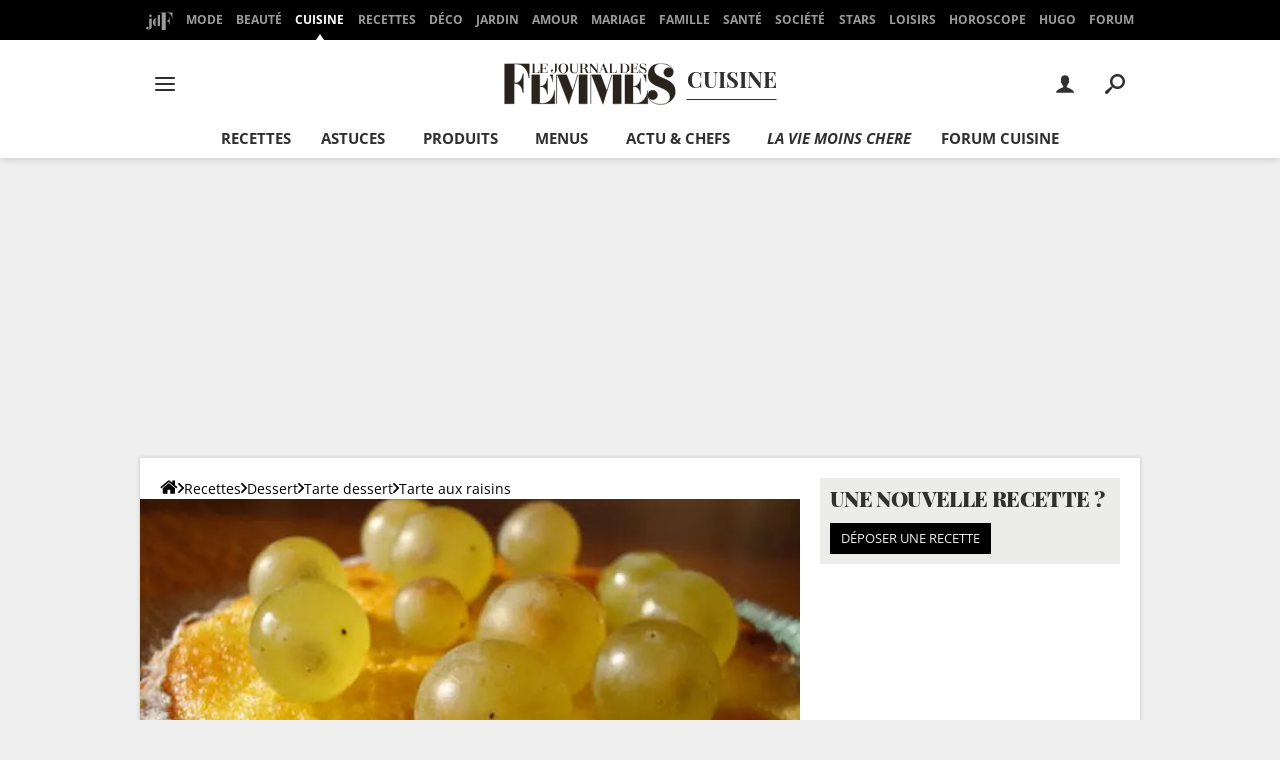

--- FILE ---
content_type: text/css
request_url: https://astatic.ccmbg.com/ccmcms_journaldesfemmes/dist/app/css/recipe.272cd8e8ff1c5edf4945.css
body_size: 30056
content:
.swiper-container{margin:0 auto;overflow:hidden;position:relative;z-index:1}.swiper-container-no-flexbox .swiper-slide{float:left}.swiper-container-vertical>.swiper-wrapper{flex-direction:column}.swiper-wrapper{box-sizing:initial;display:flex;height:100%;position:relative;transform-style:preserve-3d;transition-property:transform;width:100%;z-index:1}.swiper-container-android .swiper-slide,.swiper-wrapper{transform:translateZ(0)}.swiper-container-multirow>.swiper-wrapper{-webkit-box-lines:multiple;-moz-box-lines:multiple;flex-wrap:wrap}.swiper-container-free-mode>.swiper-wrapper{margin:0 auto;transition-timing-function:ease-out}.swiper-slide{-webkit-flex-shrink:0;-ms-flex:0 0 auto;flex-shrink:0;height:100%;position:relative;transform-style:preserve-3d;width:100%}.swiper-container .swiper-notification{left:0;opacity:0;pointer-events:none;position:absolute;top:0;z-index:-1000}.swiper-wp8-horizontal{touch-action:pan-y}.swiper-wp8-vertical{touch-action:pan-x}.swiper-button-next,.swiper-button-prev{background-position:50%;background-repeat:no-repeat;background-size:27px 44px;cursor:pointer;height:44px;margin-top:-22px;position:absolute;top:50%;width:27px;z-index:10}.swiper-button-next.swiper-button-disabled,.swiper-button-prev.swiper-button-disabled{cursor:auto;opacity:.35;pointer-events:none}.swiper-button-prev,.swiper-container-rtl .swiper-button-next{background-image:url("data:image/svg+xml;charset=utf-8,%3Csvg xmlns='http://www.w3.org/2000/svg' viewBox='0 0 27 44'%3E%3Cpath d='M0 22 22 0l2.1 2.1L4.2 22l19.9 19.9L22 44 0 22z' fill='%23007aff'/%3E%3C/svg%3E");left:10px;right:auto}.swiper-button-prev.swiper-button-black,.swiper-container-rtl .swiper-button-next.swiper-button-black{background-image:url("data:image/svg+xml;charset=utf-8,%3Csvg xmlns='http://www.w3.org/2000/svg' viewBox='0 0 27 44'%3E%3Cpath d='M0 22 22 0l2.1 2.1L4.2 22l19.9 19.9L22 44 0 22z'/%3E%3C/svg%3E")}.swiper-button-prev.swiper-button-white,.swiper-container-rtl .swiper-button-next.swiper-button-white{background-image:url("data:image/svg+xml;charset=utf-8,%3Csvg xmlns='http://www.w3.org/2000/svg' viewBox='0 0 27 44'%3E%3Cpath d='M0 22 22 0l2.1 2.1L4.2 22l19.9 19.9L22 44 0 22z' fill='%23fff'/%3E%3C/svg%3E")}.swiper-button-next,.swiper-container-rtl .swiper-button-prev{background-image:url("data:image/svg+xml;charset=utf-8,%3Csvg xmlns='http://www.w3.org/2000/svg' viewBox='0 0 27 44'%3E%3Cpath d='M27 22 5 44l-2.1-2.1L22.8 22 2.9 2.1 5 0l22 22z' fill='%23007aff'/%3E%3C/svg%3E");left:auto;right:10px}.swiper-button-next.swiper-button-black,.swiper-container-rtl .swiper-button-prev.swiper-button-black{background-image:url("data:image/svg+xml;charset=utf-8,%3Csvg xmlns='http://www.w3.org/2000/svg' viewBox='0 0 27 44'%3E%3Cpath d='M27 22 5 44l-2.1-2.1L22.8 22 2.9 2.1 5 0l22 22z'/%3E%3C/svg%3E")}.swiper-button-next.swiper-button-white,.swiper-container-rtl .swiper-button-prev.swiper-button-white{background-image:url("data:image/svg+xml;charset=utf-8,%3Csvg xmlns='http://www.w3.org/2000/svg' viewBox='0 0 27 44'%3E%3Cpath d='M27 22 5 44l-2.1-2.1L22.8 22 2.9 2.1 5 0l22 22z' fill='%23fff'/%3E%3C/svg%3E")}.swiper-pagination{position:absolute;text-align:center;transform:translateZ(0);transition:.3s;z-index:10}.swiper-pagination.swiper-pagination-hidden{opacity:0}.swiper-pagination-bullet{background:#000;border-radius:100%;display:inline-block;height:8px;opacity:.2;width:8px}.swiper-pagination-clickable .swiper-pagination-bullet{cursor:pointer}.swiper-pagination-white .swiper-pagination-bullet{background:#fff}.swiper-pagination-bullet-active{background:#007aff;opacity:1}.swiper-pagination-white .swiper-pagination-bullet-active{background:#fff}.swiper-pagination-black .swiper-pagination-bullet-active{background:#000}.swiper-container-vertical>.swiper-pagination{right:10px;top:50%;transform:translate3d(0,-50%,0)}.swiper-container-vertical>.swiper-pagination .swiper-pagination-bullet{display:block;margin:5px 0}.swiper-container-horizontal>.swiper-pagination{bottom:10px;left:0;width:100%}.swiper-container-horizontal>.swiper-pagination .swiper-pagination-bullet{margin:0 5px}.swiper-container-3d{-o-perspective:1200px;perspective:1200px}.swiper-container-3d .swiper-cube-shadow,.swiper-container-3d .swiper-slide,.swiper-container-3d .swiper-slide-shadow-bottom,.swiper-container-3d .swiper-slide-shadow-left,.swiper-container-3d .swiper-slide-shadow-right,.swiper-container-3d .swiper-slide-shadow-top,.swiper-container-3d .swiper-wrapper{transform-style:preserve-3d}.swiper-container-3d .swiper-slide-shadow-bottom,.swiper-container-3d .swiper-slide-shadow-left,.swiper-container-3d .swiper-slide-shadow-right,.swiper-container-3d .swiper-slide-shadow-top{height:100%;left:0;pointer-events:none;position:absolute;top:0;width:100%;z-index:10}.swiper-container-3d .swiper-slide-shadow-left{background-image:linear-gradient(270deg,#00000080,#0000)}.swiper-container-3d .swiper-slide-shadow-right{background-image:linear-gradient(90deg,#00000080,#0000)}.swiper-container-3d .swiper-slide-shadow-top{background-image:linear-gradient(0deg,#00000080,#0000)}.swiper-container-3d .swiper-slide-shadow-bottom{background-image:linear-gradient(180deg,#00000080,#0000)}.swiper-container-coverflow .swiper-wrapper{-ms-perspective:1200px}.swiper-container-fade.swiper-container-free-mode .swiper-slide{transition-timing-function:ease-out}.swiper-container-fade .swiper-slide,.swiper-container-fade .swiper-slide .swiper-slide{pointer-events:none}.swiper-container-fade .swiper-slide-active,.swiper-container-fade .swiper-slide-active .swiper-slide-active{pointer-events:auto}.swiper-container-cube{overflow:visible}.swiper-container-cube .swiper-slide{backface-visibility:hidden;height:100%;pointer-events:none;transform-origin:0 0;visibility:hidden;width:100%}.swiper-container-cube.swiper-container-rtl .swiper-slide{transform-origin:100% 0}.swiper-container-cube .swiper-slide-active,.swiper-container-cube .swiper-slide-next,.swiper-container-cube .swiper-slide-next+.swiper-slide,.swiper-container-cube .swiper-slide-prev{pointer-events:auto;visibility:visible}.swiper-container-cube .swiper-cube-shadow{background:#000;bottom:0;filter:blur(50px);height:100%;left:0;opacity:.6;position:absolute;width:100%}.swiper-container-cube.swiper-container-vertical .swiper-cube-shadow{z-index:0}.swiper-scrollbar{background:#0000001a;border-radius:10px;position:relative;-ms-touch-action:none}.swiper-container-horizontal>.swiper-scrollbar{bottom:3px;height:5px;left:1%;position:absolute;width:98%;z-index:50}.swiper-container-vertical>.swiper-scrollbar{height:98%;position:absolute;right:3px;top:1%;width:5px;z-index:50}.swiper-scrollbar-drag{background:#00000080;border-radius:10px;height:100%;left:0;position:relative;top:0;width:100%}.swiper-scrollbar-cursor-drag{cursor:move}.swiper-lazy-preloader{animation:swiper-preloader-spin 1s steps(12) infinite;height:42px;left:50%;margin-left:-21px;margin-top:-21px;position:absolute;top:50%;transform-origin:50%;width:42px;z-index:10}.swiper-lazy-preloader:after{background-image:url("data:image/svg+xml;charset=utf-8,%3Csvg viewBox='0 0 120 120' xmlns='http://www.w3.org/2000/svg' xmlns:xlink='http://www.w3.org/1999/xlink'%3E%3Cdefs%3E%3Cpath id='a' stroke='%236c6c6c' stroke-width='11' stroke-linecap='round' d='M60 7v20'/%3E%3C/defs%3E%3Cuse xlink:href='%23a' opacity='.27'/%3E%3Cuse xlink:href='%23a' opacity='.27' transform='rotate(30 60 60)'/%3E%3Cuse xlink:href='%23a' opacity='.27' transform='rotate(60 60 60)'/%3E%3Cuse xlink:href='%23a' opacity='.27' transform='rotate(90 60 60)'/%3E%3Cuse xlink:href='%23a' opacity='.27' transform='rotate(120 60 60)'/%3E%3Cuse xlink:href='%23a' opacity='.27' transform='rotate(150 60 60)'/%3E%3Cuse xlink:href='%23a' opacity='.37' transform='rotate(180 60 60)'/%3E%3Cuse xlink:href='%23a' opacity='.46' transform='rotate(210 60 60)'/%3E%3Cuse xlink:href='%23a' opacity='.56' transform='rotate(240 60 60)'/%3E%3Cuse xlink:href='%23a' opacity='.66' transform='rotate(270 60 60)'/%3E%3Cuse xlink:href='%23a' opacity='.75' transform='rotate(300 60 60)'/%3E%3Cuse xlink:href='%23a' opacity='.85' transform='rotate(330 60 60)'/%3E%3C/svg%3E");background-position:50%;background-repeat:no-repeat;background-size:100%;content:"";display:block;height:100%;width:100%}.swiper-lazy-preloader-white:after{background-image:url("data:image/svg+xml;charset=utf-8,%3Csvg viewBox='0 0 120 120' xmlns='http://www.w3.org/2000/svg' xmlns:xlink='http://www.w3.org/1999/xlink'%3E%3Cdefs%3E%3Cpath id='a' stroke='%23fff' stroke-width='11' stroke-linecap='round' d='M60 7v20'/%3E%3C/defs%3E%3Cuse xlink:href='%23a' opacity='.27'/%3E%3Cuse xlink:href='%23a' opacity='.27' transform='rotate(30 60 60)'/%3E%3Cuse xlink:href='%23a' opacity='.27' transform='rotate(60 60 60)'/%3E%3Cuse xlink:href='%23a' opacity='.27' transform='rotate(90 60 60)'/%3E%3Cuse xlink:href='%23a' opacity='.27' transform='rotate(120 60 60)'/%3E%3Cuse xlink:href='%23a' opacity='.27' transform='rotate(150 60 60)'/%3E%3Cuse xlink:href='%23a' opacity='.37' transform='rotate(180 60 60)'/%3E%3Cuse xlink:href='%23a' opacity='.46' transform='rotate(210 60 60)'/%3E%3Cuse xlink:href='%23a' opacity='.56' transform='rotate(240 60 60)'/%3E%3Cuse xlink:href='%23a' opacity='.66' transform='rotate(270 60 60)'/%3E%3Cuse xlink:href='%23a' opacity='.75' transform='rotate(300 60 60)'/%3E%3Cuse xlink:href='%23a' opacity='.85' transform='rotate(330 60 60)'/%3E%3C/svg%3E")}@keyframes swiper-preloader-spin{to{transform:rotate(1turn)}}:root{--header-height:25px}@media(min-width:1000px){:root{--header-height:157.5px}:root body.home{--header-height:120px}}.app_title_2,.layout_right .app_channel_box#forum .app_title_1.app_channel_section_title,.layout_right .app_channel_box#jChroniclesColRight .app_title_1.app_channel_section_title{font-family:Open Sans,sans-serif}:root{--cp_color-primary:#f6303e;--cp_color-primary--lighten:#f8616c;--cp_color-primary--darken:#f51827;--cp_color-secondary:#f6303e;--reservation-space:300px}:root body.noPlaceholder{--reservation-space:0px}@media(min-width:1000px){:root body.app--ark,:root body.app--ark-rtb{--reservation-space:220px}}.cp_videorecipe{aspect-ratio:16/9;height:auto;margin-block:0 10px;margin-inline:-10px;width:auto}@media(min-width:1000px){.cp_videorecipe{height:var(--video-height);margin-block:0 20px;margin-inline:-20px}}.cp_videorecipe__video.jVideoFirstVideoTop>.jVideoPlayer{align-items:center;display:flex;height:100%;justify-content:center;left:10px;position:absolute;top:0;width:calc(100% - 20px)}@media(min-width:1000px){.cp_videorecipe__video.jVideoFirstVideoTop>.jVideoPlayer{left:20px;width:calc(100% - 40px)}}.cp_videorecipe:has(.cp_videorecipe__picture[style*=none]) .cp_videorecipe__video.jVideoFirstVideoTop>.jVideoPlayer{left:0;width:100%}.cp_videorecipe__video.jVideoFirstVideoTop>.jVideoPlayer>*{flex:1}.cp_videorecipe__picture{aspect-ratio:16/9;min-width:100%;object-fit:cover;overflow:hidden}@media(max-width:640px){.layout_breadcrumb:has(~* .cp_videorecipe){margin-block:-10px 0}}@keyframes fadeOut{0%{opacity:0;visibility:hidden}to{opacity:1;visibility:visible}}.placeholder--post-comment{margin-bottom:1.25rem}.app_quiz>div p:after,.bu_cuisine_avis_depose:after,.bu_cuisine_recette_prepa:after,.clearfix:after,.grid_line:after{clear:both;content:"";display:table}.grid_line .grid_last,.grid_line .grid_left,.grid_line .grid_right,.grid_row .grid_col{background-clip:padding-box!important}.mod{margin-bottom:1.25rem}@media(max-width:768px){.mod{margin-bottom:.625rem}}.bu_cuisine_form_lite input[type=search],.ccmcss_form .ccmcss_form__input,.ccmcss_form input[type=color],.ccmcss_form input[type=date],.ccmcss_form input[type=datetime-local],.ccmcss_form input[type=datetime],.ccmcss_form input[type=email],.ccmcss_form input[type=month],.ccmcss_form input[type=number],.ccmcss_form input[type=password],.ccmcss_form input[type=search],.ccmcss_form input[type=tel],.ccmcss_form input[type=text],.ccmcss_form input[type=time],.ccmcss_form input[type=url],.ccmcss_form input[type=week],.ccmcss_form select,.ccmcss_form textarea{transition:all .1s linear}.ccmcss_form .ccmcss_form__input,.ccmcss_form .customSelect,.ccmcss_form input[type=color],.ccmcss_form input[type=date],.ccmcss_form input[type=datetime-local],.ccmcss_form input[type=datetime],.ccmcss_form input[type=email],.ccmcss_form input[type=month],.ccmcss_form input[type=number],.ccmcss_form input[type=password],.ccmcss_form input[type=search],.ccmcss_form input[type=tel],.ccmcss_form input[type=text],.ccmcss_form input[type=time],.ccmcss_form input[type=url],.ccmcss_form input[type=week],.ccmcss_form select,.ccmcss_form textarea{background:linear-gradient(180deg,#f6f6f6 0,#fafafa 50%,#fdfdfd 0,#fff)}.ccmcss_align_l{text-align:left}.ccmcss_align_c{text-align:center}.ccmcss_align_r{text-align:right}.ccmcss_align_j{text-align:justify}.ccmcss_valign_t{vertical-align:top}.ccmcss_valign_m{vertical-align:middle}.ccmcss_valign_b{vertical-align:bottom}.ccmcss_ft_xs{font-size:.75em}.ccmcss_ft_s{font-size:.85em}.ccmcss_ft_l{font-size:1.15em}.ccmcss_ft_xl{font-size:1.25em}.ccmcss_ft_bold{font-weight:700}.ccmcss_hidden{visibility:hidden}.ccmcss_helvetica{font-family:Helvetica Neue,Helvetica,Arial,sans-serif}.ccmcss_georgia{font-family:Georgia,Cambria,Times New Roman,Times,serif}.ccmcss_tahoma{font-family:Lucida Grande,Tahoma,Verdana,Arial,sans-serif}.ccmcss_courier{font-family:Bitstream Vera Sans Mono,Consolas,Courier,monospace}.ccmcss_verdana{font-family:Verdana,Geneva,sans-serif}@media(max-width:1199px){.resp_hidden--m,.resp_visible--l,.resp_visible--s,.resp_visible--xs{display:none}.resp_visible--m{display:block}}@media(max-width:768px){.resp_hidden--s,.resp_visible--l,.resp_visible--m,.resp_visible--xs{display:none}.resp_visible--s{display:block}}@media(max-width:480px){.resp_visible--xs{display:block}.resp_hidden--xs,.resp_visible--l,.resp_visible--m,.resp_visible--s{display:none}}@media(min-width:1200px){.resp_hidden--l,.resp_visible--m,.resp_visible--s,.resp_visible--xs{display:none}.resp_visible--l{display:block}}.grid_line.gutter{margin-left:-15px}@media(max-width:768px){.grid_line.gutter{margin-left:-10px}}.grid_line.gutter>[class^=grid_]{border-left:15px solid #0000}@media(max-width:768px){.grid_line.gutter>[class^=grid_]{border-left:10px solid #0000}}.grid_row.gutter>*+*{border-left:15px solid #0000}@media(max-width:768px){.grid_row.gutter>*+*{border-left:10px solid #0000}}.grid_row{display:table;width:100%}.grid_row.fixed,.grid_row.grid_row--fixed{table-layout:fixed}.grid_row.grid_row--auto{width:auto}.grid_col{display:table-cell;vertical-align:top}.grid_col.grid_col--middle{vertical-align:middle}.grid_col.grid_col--bottom{vertical-align:bottom}.grid_left,.left{float:left}.grid_right,.right{float:right}.w5{width:5%}.ccmcss_form.ccmcss_form--w10 .ccmcss_form__line>.grid_left,.w10{width:10%}.ccmcss_form.ccmcss_form--w15 .ccmcss_form__line>.grid_left,.w15{width:15%}.w16{width:16.6667%}.ccmcss_form.ccmcss_form--w20 .ccmcss_form__line>.grid_left,.w20{width:20%}.ccmcss_form.ccmcss_form--w25 .ccmcss_form__line>.grid_left,.w25{width:25%}.ccmcss_form.ccmcss_form--w30 .ccmcss_form__line>.grid_left,.w30{width:30%}.w33{width:33.3334%}.w35{width:35%}.ccmcss_form.ccmcss_form--w40 .ccmcss_form__line>.grid_left,.w40{width:40%}.w45{width:45%}.ccmcss_form.ccmcss_form--w50 .ccmcss_form__line>.grid_left,.w50{width:50%}.w55{width:55%}.ccmcss_form.ccmcss_form--w60 .ccmcss_form__line>.grid_left,.w60{width:60%}.w65{width:65%}.w66{width:66.6667%}.ccmcss_form.ccmcss_form--w70 .ccmcss_form__line>.grid_left,.w70{width:70%}.ccmcss_form.ccmcss_form--w75 .ccmcss_form__line>.grid_left,.w75{width:75%}.ccmcss_form.ccmcss_form--w80 .ccmcss_form__line>.grid_left,.w80{width:80%}.w85{width:85%}.ccmcss_form.ccmcss_form--w90 .ccmcss_form__line>.grid_left,.w90{width:90%}.w95{width:95%}.w100{width:100%}.grid_last{display:table-cell;float:none;width:auto}.grid_last:after{content:"x x x x x x x x x x x x x x x x x x x x x x x x x x x x x x x x x";display:block;font-size:100px;height:0;line-height:0;overflow:hidden}@media(max-width:768px){.grid_row:not(.grid--norwd){display:block}.grid_line:not(.grid--norwd)>.grid_col,.grid_line:not(.grid--norwd)>.grid_last,.grid_line:not(.grid--norwd)>.grid_left,.grid_line:not(.grid--norwd)>.grid_right,.grid_row:not(.grid--norwd)>.grid_col,.grid_row:not(.grid--norwd)>.grid_last,.grid_row:not(.grid--norwd)>.grid_left,.grid_row:not(.grid--norwd)>.grid_right{border:none;display:block;float:none;width:100%}.grid_line:not(.grid--norwd).gutter,.grid_row:not(.grid--norwd).gutter{margin-left:0}.grid_line:not(.grid--norwd).gutter>.grid_col,.grid_line:not(.grid--norwd).gutter>.grid_last,.grid_line:not(.grid--norwd).gutter>.grid_left,.grid_line:not(.grid--norwd).gutter>.grid_right,.grid_row:not(.grid--norwd).gutter>.grid_col,.grid_row:not(.grid--norwd).gutter>.grid_last,.grid_row:not(.grid--norwd).gutter>.grid_left,.grid_row:not(.grid--norwd).gutter>.grid_right{margin-bottom:10px}}.ccmcss_form{font-size:.875rem;line-height:1.3;margin:1.4285714286em 0}.ccmcss_form legend{display:none}.ccmcss_form label{display:block;font-weight:700;margin-bottom:.4285714286em}.ccmcss_form label .ccmcms_msg_info,.ccmcss_form label .ccmcss_form__msg{margin:0}.ccmcss_form .ccmcss_form__input,.ccmcss_form input[type=color],.ccmcss_form input[type=date],.ccmcss_form input[type=datetime-local],.ccmcss_form input[type=datetime],.ccmcss_form input[type=email],.ccmcss_form input[type=month],.ccmcss_form input[type=number],.ccmcss_form input[type=password],.ccmcss_form input[type=search],.ccmcss_form input[type=tel],.ccmcss_form input[type=text],.ccmcss_form input[type=time],.ccmcss_form input[type=url],.ccmcss_form input[type=week],.ccmcss_form select,.ccmcss_form textarea{border:1px solid #bbb;border-radius:2px;outline:none;padding:8px 10px;width:100%}.ccmcss_form .ccmcss_form__input:focus,.ccmcss_form input[type=color]:focus,.ccmcss_form input[type=date]:focus,.ccmcss_form input[type=datetime-local]:focus,.ccmcss_form input[type=datetime]:focus,.ccmcss_form input[type=email]:focus,.ccmcss_form input[type=month]:focus,.ccmcss_form input[type=number]:focus,.ccmcss_form input[type=password]:focus,.ccmcss_form input[type=search]:focus,.ccmcss_form input[type=tel]:focus,.ccmcss_form input[type=text]:focus,.ccmcss_form input[type=time]:focus,.ccmcss_form input[type=url]:focus,.ccmcss_form input[type=week]:focus,.ccmcss_form select:focus,.ccmcss_form textarea:focus{border-color:#56b4ef;box-shadow:inset 0 1px 3px #0000000d,0 0 8px #56b4ef99;color:#303030}.ccmcss_form .ccmcss_form__input[disabled],.ccmcss_form input[type=color][disabled],.ccmcss_form input[type=date][disabled],.ccmcss_form input[type=datetime-local][disabled],.ccmcss_form input[type=datetime][disabled],.ccmcss_form input[type=email][disabled],.ccmcss_form input[type=month][disabled],.ccmcss_form input[type=number][disabled],.ccmcss_form input[type=password][disabled],.ccmcss_form input[type=search][disabled],.ccmcss_form input[type=tel][disabled],.ccmcss_form input[type=text][disabled],.ccmcss_form input[type=time][disabled],.ccmcss_form input[type=url][disabled],.ccmcss_form input[type=week][disabled],.ccmcss_form select[disabled],.ccmcss_form textarea[disabled]{background:#eee;color:#999;cursor:not-allowed}.ccmcss_form select{background-color:#fff;border:1px solid #bbb;height:36px;min-width:25%;padding:6px;width:100%;z-index:1}.ccmcss_form select[multiple]{height:auto}.ccmcss_form select.jCustomSelect{width:100%!important}.ccmcss_form .customSelect{background-color:#fff;border:1px solid #bbb;border-radius:2px;padding:7px 10px;position:relative;vertical-align:middle;width:100%}.ccmcss_form .customSelect .customSelectInner:before{background-color:#e7e7e7;border-left:1px solid #ccc;content:"";height:100%;position:absolute;right:0;text-align:center;top:0;width:35px}.ccmcss_form .customSelect .customSelectInner{padding-right:35px;width:auto!important}.ccmcss_form .customSelect .customSelectInner:after{border-color:#000 #0000 #0000;border-style:solid;border-width:7px 6px 0;content:"";display:block;height:0;margin-right:11px;margin-top:-3px;position:absolute;right:0;top:50%;width:0}.ccmcss_form footer a{text-decoration:underline}.ccmcss_form footer a:hover{text-decoration:none}.ccmcss_form footer button,.ccmcss_form footer input[type=button],.ccmcss_form footer input[type=submit]{margin-right:.7142857143em}.ccmcss_form footer button:active,.ccmcss_form footer button:focus,.ccmcss_form footer input[type=button]:active,.ccmcss_form footer input[type=button]:focus,.ccmcss_form footer input[type=submit]:active,.ccmcss_form footer input[type=submit]:focus{outline:none}.ccmcss_form.ccmcss_form--inline .ccmcss_form__line{margin-bottom:0}.ccmcss_form.ccmcss_form--inline .ccmcss_form__line .grid_col,.ccmcss_form.ccmcss_form--inline .ccmcss_form__line .grid_left{padding-right:0}.ccmcss_form.ccmcss_form--inline .ccmcss_form__input,.ccmcss_form.ccmcss_form--inline button,.ccmcss_form.ccmcss_form--inline input,.ccmcss_form.ccmcss_form--inline select,.ccmcss_form.ccmcss_form--inline textarea{display:inline-block;margin-right:5px;vertical-align:middle;width:auto}.ccmcss_form.ccmcss_form--inline .ccmcss_form__input[type=submit],.ccmcss_form.ccmcss_form--inline button[type=submit],.ccmcss_form.ccmcss_form--inline input[type=submit],.ccmcss_form.ccmcss_form--inline select[type=submit],.ccmcss_form.ccmcss_form--inline textarea[type=submit]{margin-left:.3571428571em}.ccmcss_form.ccmcss_form--inline label{display:inline-block;font-weight:400;margin:0 0 0 -4px;vertical-align:middle}.ccmcss_form.ccmcss_form--align_l .ccmcss_form__line>.grid_left{text-align:left}.ccmcss_form.ccmcss_form--w10 .ccmcss_form__line--no_col{padding-left:10%}.ccmcss_form.ccmcss_form--w15 .ccmcss_form__line--no_col{padding-left:15%}.ccmcss_form.ccmcss_form--w20 .ccmcss_form__line--no_col{padding-left:20%}.ccmcss_form.ccmcss_form--w25 .ccmcss_form__line--no_col{padding-left:25%}.ccmcss_form.ccmcss_form--w30 .ccmcss_form__line--no_col{padding-left:30%}.ccmcss_form.ccmcss_form--w40 .ccmcss_form__line--no_col{padding-left:40%}.ccmcss_form.ccmcss_form--w50 .ccmcss_form__line--no_col{padding-left:50%}.ccmcss_form.ccmcss_form--w60 .ccmcss_form__line--no_col{padding-left:60%}.ccmcss_form.ccmcss_form--w70 .ccmcss_form__line--no_col{padding-left:70%}.ccmcss_form.ccmcss_form--w75 .ccmcss_form__line--no_col{padding-left:75%}.ccmcss_form.ccmcss_form--w80 .ccmcss_form__line--no_col{padding-left:80%}.ccmcss_form.ccmcss_form--w90 .ccmcss_form__line--no_col{padding-left:90%}.ccmcss_form[class*=ccmcss_form--w] .ccmcss_form__line--no_col .ccmcss_form__line>.grid_left{width:auto}.ccmcss_form .ccmcss_form__line{margin-bottom:1.4285714286em}.ccmcss_form .ccmcss_form__line .grid_col,.ccmcss_form .ccmcss_form__line .grid_left{padding-right:1.0714285714em}.ccmcss_form .ccmcss_form__line .grid_col label,.ccmcss_form .ccmcss_form__line .grid_left label{margin-bottom:0;margin-top:.5714285714em;text-align:right}.ccmcss_form .ccmcss_form__line .grid_col .grid_col,.ccmcss_form .ccmcss_form__line .grid_last .grid_left{padding:0;width:auto}.ccmcss_form .ccmcss_form__line .grid_col .grid_col label,.ccmcss_form .ccmcss_form__line .grid_last .grid_left label{margin:0;text-align:normal}.ccmcss_form .ccmcss_form__line .ccmcss_form__line--checkbox.grid_row,.ccmcss_form .ccmcss_form__line .ccmcss_form__line--radio.grid_row{width:auto}.ccmcss_form .ccmcss_form__line .ccmcss_form__line--checkbox .grid_left,.ccmcss_form .ccmcss_form__line .ccmcss_form__line--radio .grid_left{width:auto!important}.ccmcss_form .ccmcss_form__line .ccmcss_form__line--checkbox .grid_col,.ccmcss_form .ccmcss_form__line .ccmcss_form__line--checkbox .grid_left,.ccmcss_form .ccmcss_form__line .ccmcss_form__line--radio .grid_col,.ccmcss_form .ccmcss_form__line .ccmcss_form__line--radio .grid_left{padding-right:.3571428571em}.ccmcss_form .ccmcss_form__line .ccmcss_form__line--checkbox .grid_col:first-child,.ccmcss_form .ccmcss_form__line .ccmcss_form__line--checkbox .grid_left:first-child,.ccmcss_form .ccmcss_form__line .ccmcss_form__line--radio .grid_col:first-child,.ccmcss_form .ccmcss_form__line .ccmcss_form__line--radio .grid_left:first-child{white-space:nowrap}.ccmcss_form .ccmcss_form__line .ccmcss_form__line--checkbox label,.ccmcss_form .ccmcss_form__line .ccmcss_form__line--radio label{display:inline-block;font-weight:400;margin:0 10px 0 0;text-align:left}.ccmcss_form .ccmcss_form__line.ccmcss_form__line--checkbox,.ccmcss_form .ccmcss_form__line.ccmcss_form__line--radio{width:auto}.ccmcss_form .ccmcss_form__line.ccmcss_form__line--checkbox label,.ccmcss_form .ccmcss_form__line.ccmcss_form__line--radio label{margin-top:0}.ccmcss_form .ccmcss_form__line.ccmcss_form__line--checkbox .grid_last .grid_row,.ccmcss_form .ccmcss_form__line.ccmcss_form__line--radio .grid_last .grid_row{width:auto}.ccmcss_form .ccmcss_form__line.ccmcss_form__line--checkbox .grid_last .grid_left,.ccmcss_form .ccmcss_form__line.ccmcss_form__line--radio .grid_last .grid_left{width:auto!important}.ccmcss_form .ccmcss_form__line.ccmcss_form__line--checkbox .grid_last .grid_col,.ccmcss_form .ccmcss_form__line.ccmcss_form__line--checkbox .grid_last .grid_left,.ccmcss_form .ccmcss_form__line.ccmcss_form__line--radio .grid_last .grid_col,.ccmcss_form .ccmcss_form__line.ccmcss_form__line--radio .grid_last .grid_left{display:inline;float:left;padding-right:.3571428571em}.ccmcss_form .ccmcss_form__line.ccmcss_form__line--checkbox .grid_last label,.ccmcss_form .ccmcss_form__line.ccmcss_form__line--radio .grid_last label{display:inline-block;font-weight:400;margin:0 10px 0 0;text-align:left}.ccmcss_form .ccmcss_form__line.ccmcss_form__line--disabled,.ccmcss_form fieldset[disabled]{color:#999}.ccmcss_form .ccmcss_form__line.ccmcss_form__line--disabled .ccmcss_form__input,.ccmcss_form .ccmcss_form__line.ccmcss_form__line--disabled input,.ccmcss_form .ccmcss_form__line.ccmcss_form__line--disabled select,.ccmcss_form .ccmcss_form__line.ccmcss_form__line--disabled textarea,.ccmcss_form fieldset[disabled] .ccmcss_form__input,.ccmcss_form fieldset[disabled] input,.ccmcss_form fieldset[disabled] select,.ccmcss_form fieldset[disabled] textarea{background:#eee;color:#999;cursor:not-allowed}.ccmcss_form .ccmcss_form__line--small{font-size:.875rem}.ccmcss_form .ccmcss_form__line--small .grid_col label,.ccmcss_form .ccmcss_form__line--small .grid_left label{margin-top:.4285714286em}.ccmcss_form .ccmcss_form__line--small .ccmcss_form__input,.ccmcss_form .ccmcss_form__line--small input,.ccmcss_form .ccmcss_form__line--small select,.ccmcss_form .ccmcss_form__line--small textarea{padding:5px 8px}.ccmcss_form .ccmcss_form__line--large{font-size:1.25rem}.ccmcss_form .ccmcss_form__line--large .grid_col label,.ccmcss_form .ccmcss_form__line--large .grid_left label{margin-top:.65em}.ccmcss_form .ccmcss_form__line--large .ccmcss_form__input,.ccmcss_form .ccmcss_form__line--large input,.ccmcss_form .ccmcss_form__line--large select,.ccmcss_form .ccmcss_form__line--large textarea{padding:14px 16px}.ccmcss_form .jFormLine .ccmcms_msg,.ccmcss_form .jFormLineError .ccmcms_msg{margin-bottom:5px;margin-top:5px}.ccmcss_form .ccmcss_form__msg,.ccmcss_form .ccmcss_msg_error,.ccmcss_form .ccmcss_msg_info,.ccmcss_form .ccmcss_msg_valid,.ccmcss_form .ccmcss_msg_warning{color:#888;font-size:1em;font-weight:400;margin-bottom:5px;margin-top:5px}.ccmcss_form .ccmcss_form__line--error .ccmcss_form__msg,.ccmcss_form .ccmcss_form__line--error .jMsg,.ccmcss_form .ccmcss_msg_error,.ccmcss_form .jFormLineError,.ccmcss_form .jFormLineError .jMsg{color:#d30027}.ccmcss_form .ccmcss_form__line--warning .ccmcss_form__msg,.ccmcss_form .ccmcss_form__line--warning .jMsg,.ccmcss_form .ccmcss_msg_warning{color:#f09000}.ccmcss_form .ccmcss_form__line--valid .ccmcss_form__msg,.ccmcss_form .ccmcss_form__line--valid .jMsg,.ccmcss_form .ccmcss_msg_valid{color:#468847}.ccmcss_form .ccmcss_form__line--error input[type=color],.ccmcss_form .ccmcss_form__line--error input[type=date],.ccmcss_form .ccmcss_form__line--error input[type=datetime-local],.ccmcss_form .ccmcss_form__line--error input[type=datetime],.ccmcss_form .ccmcss_form__line--error input[type=email],.ccmcss_form .ccmcss_form__line--error input[type=month],.ccmcss_form .ccmcss_form__line--error input[type=number],.ccmcss_form .ccmcss_form__line--error input[type=password],.ccmcss_form .ccmcss_form__line--error input[type=search],.ccmcss_form .ccmcss_form__line--error input[type=tel],.ccmcss_form .ccmcss_form__line--error input[type=text],.ccmcss_form .ccmcss_form__line--error input[type=time],.ccmcss_form .ccmcss_form__line--error input[type=url],.ccmcss_form .ccmcss_form__line--error input[type=week],.ccmcss_form .ccmcss_form__line--error select,.ccmcss_form .ccmcss_form__line--error textarea,.ccmcss_form .jFormLineError input[type=color],.ccmcss_form .jFormLineError input[type=date],.ccmcss_form .jFormLineError input[type=datetime-local],.ccmcss_form .jFormLineError input[type=datetime],.ccmcss_form .jFormLineError input[type=email],.ccmcss_form .jFormLineError input[type=month],.ccmcss_form .jFormLineError input[type=number],.ccmcss_form .jFormLineError input[type=password],.ccmcss_form .jFormLineError input[type=search],.ccmcss_form .jFormLineError input[type=tel],.ccmcss_form .jFormLineError input[type=text],.ccmcss_form .jFormLineError input[type=time],.ccmcss_form .jFormLineError input[type=url],.ccmcss_form .jFormLineError input[type=week],.ccmcss_form .jFormLineError select,.ccmcss_form .jFormLineError textarea{border-color:#d30027;box-shadow:inset 0 1px 3px #0000000d,0 0 8px #d3002799}.ccmcss_form .ccmcss_form__line--warning input[type=color],.ccmcss_form .ccmcss_form__line--warning input[type=date],.ccmcss_form .ccmcss_form__line--warning input[type=datetime-local],.ccmcss_form .ccmcss_form__line--warning input[type=datetime],.ccmcss_form .ccmcss_form__line--warning input[type=email],.ccmcss_form .ccmcss_form__line--warning input[type=month],.ccmcss_form .ccmcss_form__line--warning input[type=number],.ccmcss_form .ccmcss_form__line--warning input[type=password],.ccmcss_form .ccmcss_form__line--warning input[type=search],.ccmcss_form .ccmcss_form__line--warning input[type=tel],.ccmcss_form .ccmcss_form__line--warning input[type=text],.ccmcss_form .ccmcss_form__line--warning input[type=time],.ccmcss_form .ccmcss_form__line--warning input[type=url],.ccmcss_form .ccmcss_form__line--warning input[type=week],.ccmcss_form .ccmcss_form__line--warning select,.ccmcss_form .ccmcss_form__line--warning textarea{border-color:#f09000;box-shadow:inset 0 1px 3px #0000000d,0 0 8px #f0900099}.ccmcss_form .ccmcss_form__line--valid input[type=color],.ccmcss_form .ccmcss_form__line--valid input[type=date],.ccmcss_form .ccmcss_form__line--valid input[type=datetime-local],.ccmcss_form .ccmcss_form__line--valid input[type=datetime],.ccmcss_form .ccmcss_form__line--valid input[type=email],.ccmcss_form .ccmcss_form__line--valid input[type=month],.ccmcss_form .ccmcss_form__line--valid input[type=number],.ccmcss_form .ccmcss_form__line--valid input[type=password],.ccmcss_form .ccmcss_form__line--valid input[type=search],.ccmcss_form .ccmcss_form__line--valid input[type=tel],.ccmcss_form .ccmcss_form__line--valid input[type=text],.ccmcss_form .ccmcss_form__line--valid input[type=time],.ccmcss_form .ccmcss_form__line--valid input[type=url],.ccmcss_form .ccmcss_form__line--valid input[type=week],.ccmcss_form .ccmcss_form__line--valid select,.ccmcss_form .ccmcss_form__line--valid textarea{border-color:#468847;box-shadow:inset 0 1px 3px #0000000d,0 0 8px #46884799}@media(max-width:768px){.ccmcss_form .ccmcss_form__line>.grid_last,.ccmcss_form .ccmcss_form__line>.grid_left{display:block;float:none;width:100%!important}.ccmcss_form .ccmcss_form__line>.grid_last label,.ccmcss_form .ccmcss_form__line>.grid_left label{margin-bottom:.4285714286em;margin-top:0!important;text-align:left}.ccmcss_form .ccmcss_form__line--no_col{padding:0!important}.ccmcss_form input[type=file]{width:100%}}body .ccmcss_box_rgpd{color:#303030;font-size:.75rem;margin:20px 0}body .ccmcss_box_rgpd a{font-size:inherit;text-decoration:underline}body .ccmcss_box_rgpd p{font-size:inherit;margin:0 0 10px!important}.app_title_2,.layout_right .app_channel_box#forum .app_title_1.app_channel_section_title,.layout_right .app_channel_box#jChroniclesColRight .app_title_1.app_channel_section_title{-webkit-font-smoothing:antialiased;font-family:Playfair Display,serif;font-weight:900;letter-spacing:-.03em;line-height:1;text-transform:uppercase}.bu_cuisine_img_noborder,.bu_cuisine_img_noborder2,.bu_cuisine_img_noborder3,.bu_cuisine_img_noborder4,.bu_cuisine_slider_container2 .bu_cuisine_img_noborder_slider{width:100%}.app_insitu .imgS2,.app_slider_ct .app_slider a[class=icon_play]:after,.app_slider_ct .app_slider a[class=icon_play]:before,.bu_cuisine_avis_depose textarea,.bu_cuisine_carnet_container .bu_cuisine_carnet_colgauche .bu_cuisine_carnets_btn input[type=text],.bu_cuisine_carnet_container .bu_cuisine_carnet_colgauche .bu_cuisine_carnets_btn--padR10 input[type=text],.bu_cuisine_carnet_tri_btn,.bu_cuisine_loupe_btn,.bu_cuisine_photos_btn,.bu_cuisine_plus_btn,.ccmcss_form .bu_cuisine_bloc_depose input,.ccmcss_form .bu_cuisine_bloc_depose select,.ccmcss_form .bu_cuisine_bloc_depose textarea,.divTagslist .tagslistdiv,.jThemesButton,.jThemesButton:before,.transition_200_eio_0{transition:all .2s ease-in-out 0s}.bu_cuisine_lien_vert,.bu_cuisine_recette_carnet_lienvert{color:#f32837;display:inline-block;font-size:12px;font-weight:700;margin-bottom:10px;text-decoration:underline}.bu_cuisine_lien_vert:hover,.bu_cuisine_recette_carnet_lienvert:hover{color:#f32837;text-decoration:none}.app_quiz>div,.bu_cuisine_box{border:1px solid #d6d6d6;font-size:.875rem;padding:1.0714285714em}.app_quiz>div .propositions li a,.bu_cuisine_degrade1,.ccmcss_form .bu_cuisine_bloc_depose input,.ccmcss_form .bu_cuisine_bloc_depose select,.ccmcss_form .bu_cuisine_bloc_depose textarea,.jThemesButton:before{background:#f0f0f0;background:url([data-uri]);background:linear-gradient(180deg,#f0f0f0 0,#efefef);filter:progid:DXImageTransform.Microsoft.gradient(startColorstr="#F0F0F0",endColorstr="#FFFFFF",GradientType=0)}.app_quiz>div .propositions li a:focus,.app_quiz>div .propositions li a:hover,.bu_cuisine_degrade1:focus,.bu_cuisine_degrade1:hover,.ccmcss_form .bu_cuisine_bloc_depose input:focus,.ccmcss_form .bu_cuisine_bloc_depose input:hover,.ccmcss_form .bu_cuisine_bloc_depose select:focus,.ccmcss_form .bu_cuisine_bloc_depose select:hover,.ccmcss_form .bu_cuisine_bloc_depose textarea:focus,.ccmcss_form .bu_cuisine_bloc_depose textarea:hover,.jThemesButton:focus:before,.jThemesButton:hover:before{background:#efefef;background:url([data-uri]);background:linear-gradient(180deg,#efefef 0,#f0f0f0);filter:progid:DXImageTransform.Microsoft.gradient(startColorstr="#FFFFFF",endColorstr="#F0F0F0"GradientType=0)}.app_quiz>div .propositions li a:active,.bu_cuisine_degrade1:active,.ccmcss_form .bu_cuisine_bloc_depose input:active,.ccmcss_form .bu_cuisine_bloc_depose select:active,.ccmcss_form .bu_cuisine_bloc_depose textarea:active,.jThemesButton:active:before{background:#f7f7f7;background:url([data-uri]);background:linear-gradient(180deg,#f7f7f7 0,#e6e6e6);filter:progid:DXImageTransform.Microsoft.gradient(startColorstr="#F7F7F7",endColorstr="#E6E6E6"GradientType=0)}.app_quiz>div,.bu_cuisine_box,.bu_cuisine_degrade1A,.bu_cuisine_fullscreen,.bu_cuisine_photos_btn,.divTagslist .tagslistdiv{background:#efefef}.app_slider_ct.app_slider_ct--main .app_slider_btn,.bu_cuisine_avis_depose input[type=submit],.bu_cuisine_avis_depose input[type=text].black,.bu_cuisine_btn,.bu_cuisine_degrade2,.bu_cuisine_depose_submit,.bu_cuisine_recette_ajout_photo_btn,.bu_cuisine_recette_carnet_btn,.bu_cuisine_recette_carnet_btn--check,.bu_cuisine_recette_carnet_btn2,.bu_cuisine_recette_carnet_btnMove,.bu_cuisine_title_9 span,.layout_right .app_channel_btn{background:#000}.app_slider_ct.app_slider_ct--main .app_slider_btn:focus,.app_slider_ct.app_slider_ct--main .app_slider_btn:hover,.bu_cuisine_avis_depose input[type=submit]:focus,.bu_cuisine_avis_depose input[type=submit]:hover,.bu_cuisine_avis_depose input[type=text].black:focus,.bu_cuisine_avis_depose input[type=text].black:hover,.bu_cuisine_btn:focus,.bu_cuisine_btn:hover,.bu_cuisine_degrade2:focus,.bu_cuisine_degrade2:hover,.bu_cuisine_depose_submit:focus,.bu_cuisine_depose_submit:hover,.bu_cuisine_recette_ajout_photo_btn:focus,.bu_cuisine_recette_ajout_photo_btn:hover,.bu_cuisine_recette_carnet_btn--check:focus,.bu_cuisine_recette_carnet_btn--check:hover,.bu_cuisine_recette_carnet_btn2:focus,.bu_cuisine_recette_carnet_btn2:hover,.bu_cuisine_recette_carnet_btn:focus,.bu_cuisine_recette_carnet_btn:hover,.bu_cuisine_recette_carnet_btnMove:focus,.bu_cuisine_recette_carnet_btnMove:hover,.bu_cuisine_title_9 span:focus,.bu_cuisine_title_9 span:hover,.layout_right .app_channel_btn:focus,.layout_right .app_channel_btn:hover{background:#f32837}.app_slider_ct.app_slider_ct--main .app_slider_btn:active,.bu_cuisine_avis_depose input[type=submit]:active,.bu_cuisine_avis_depose input[type=text].black:active,.bu_cuisine_btn:active,.bu_cuisine_degrade2:active,.bu_cuisine_depose_submit:active,.bu_cuisine_recette_ajout_photo_btn:active,.bu_cuisine_recette_carnet_btn--check:active,.bu_cuisine_recette_carnet_btn2:active,.bu_cuisine_recette_carnet_btn:active,.bu_cuisine_recette_carnet_btnMove:active,.bu_cuisine_title_9 span:active,.layout_right .app_channel_btn:active{background:#f51827}.bu_cuisine_degrade3,.bu_cuisine_recette_avis_btn,.bu_cuisine_recette_carnet_btn__added,.bu_cuisine_recette_explo_btn,.bu_cuisine_recette_explo_btn:hover,.bu_cuisine_slider_link{background:#efefef}.bu_cuisine_degrade3:focus,.bu_cuisine_degrade3:hover,.bu_cuisine_recette_avis_btn:focus,.bu_cuisine_recette_avis_btn:hover,.bu_cuisine_recette_carnet_btn__added:focus,.bu_cuisine_recette_carnet_btn__added:hover,.bu_cuisine_recette_explo_btn:focus,.bu_cuisine_recette_explo_btn:hover,.bu_cuisine_slider_link:focus,.bu_cuisine_slider_link:hover{background:#f0f0f0}.bu_cuisine_degrade3:active,.bu_cuisine_recette_avis_btn:active,.bu_cuisine_recette_carnet_btn__added:active,.bu_cuisine_recette_explo_btn:active,.bu_cuisine_slider_link:active{background:#f7f7f7}.app_box_newsletter .app_form_lite input[type=submit],.app_slider_ct .app_button_nav_next,.app_slider_ct .app_button_nav_prev,.bu_cuisine_form_lite button[data-icon],.jdf_gradient_cuisiner{background:#000}.app_box_newsletter .app_form_lite input[type=submit]:focus,.app_box_newsletter .app_form_lite input[type=submit]:hover,.app_slider_ct .app_button_nav_next:focus,.app_slider_ct .app_button_nav_next:hover,.app_slider_ct .app_button_nav_prev:focus,.app_slider_ct .app_button_nav_prev:hover,.bu_cuisine_form_lite button[data-icon]:focus,.bu_cuisine_form_lite button[data-icon]:hover,.jdf_gradient_cuisiner:focus,.jdf_gradient_cuisiner:hover{background:#f32837}.app_box_newsletter .app_form_lite input[type=submit]:active,.app_slider_ct .app_button_nav_next:active,.app_slider_ct .app_button_nav_prev:active,.bu_cuisine_form_lite button[data-icon]:active,.jdf_gradient_cuisiner:active{background:#f51827}.bu_cuisine_box_1.bu_cuisine_box--carnet .bu_cuisine_carnet__icon:before,.jdf_gradient_cuisiner--no_hover{background:#f32837}.bu_cuisine_box_1.bu_cuisine_box--home,.jdf_gradient_cuisiner_2--no_hover{background:#bdd06e;background:url([data-uri]);background:linear-gradient(180deg,#bdd06e 0,#91bf26);filter:progid:DXImageTransform.Microsoft.gradient(startColorstr="#bdd06e",endColorstr="#91bf26",GradientType=0)}.app_box_newsletter .app_form_lite .ie9 input[type=submit],.app_quiz>div .propositions li .ie9 a,.app_slider_ct .ie9 .app_button_nav_next,.app_slider_ct .ie9 .app_button_nav_prev,.app_slider_ct.app_slider_ct--main .ie9 .app_slider_btn,.bu_cuisine_avis_depose .ie9 input[type=submit],.bu_cuisine_avis_depose .ie9 input[type=text].black,.bu_cuisine_box_1.bu_cuisine_box--carnet .ie9 .bu_cuisine_carnet__icon:before,.bu_cuisine_form_lite .ie9 button[data-icon],.bu_cuisine_title_9 .ie9 span,.ccmcss_form .bu_cuisine_bloc_depose .ie9 input,.ccmcss_form .bu_cuisine_bloc_depose .ie9 select,.ccmcss_form .bu_cuisine_bloc_depose .ie9 textarea,.divTagslist .ie9 .tagslistdiv,.ie9 .app_box_newsletter .app_form_lite input[type=submit],.ie9 .app_quiz>div,.ie9 .app_quiz>div .propositions li a,.ie9 .app_slider_ct .app_button_nav_next,.ie9 .app_slider_ct .app_button_nav_prev,.ie9 .app_slider_ct.app_slider_ct--main .app_slider_btn,.ie9 .bu_cuisine_avis_depose input[type=submit],.ie9 .bu_cuisine_avis_depose input[type=text].black,.ie9 .bu_cuisine_box,.ie9 .bu_cuisine_box_1.bu_cuisine_box--carnet .bu_cuisine_carnet__icon:before,.ie9 .bu_cuisine_box_1.bu_cuisine_box--home,.ie9 .bu_cuisine_btn,.ie9 .bu_cuisine_degrade1,.ie9 .bu_cuisine_degrade1A,.ie9 .bu_cuisine_degrade2,.ie9 .bu_cuisine_degrade3,.ie9 .bu_cuisine_depose_submit,.ie9 .bu_cuisine_form_lite button[data-icon],.ie9 .bu_cuisine_fullscreen,.ie9 .bu_cuisine_photos_btn,.ie9 .bu_cuisine_recette_ajout_photo_btn,.ie9 .bu_cuisine_recette_avis_btn,.ie9 .bu_cuisine_recette_carnet_btn,.ie9 .bu_cuisine_recette_carnet_btn--check,.ie9 .bu_cuisine_recette_carnet_btn2,.ie9 .bu_cuisine_recette_carnet_btnMove,.ie9 .bu_cuisine_recette_carnet_btn__added,.ie9 .bu_cuisine_recette_explo_btn,.ie9 .bu_cuisine_slider_link,.ie9 .bu_cuisine_title_9 span,.ie9 .ccmcss_form .bu_cuisine_bloc_depose input,.ie9 .ccmcss_form .bu_cuisine_bloc_depose select,.ie9 .ccmcss_form .bu_cuisine_bloc_depose textarea,.ie9 .divTagslist .tagslistdiv,.ie9 .jThemesButton:before,.ie9 .jdf_gradient_cuisiner,.ie9 .jdf_gradient_cuisiner--no_hover,.ie9 .jdf_gradient_cuisiner_2--no_hover,.ie9 .layout_right .app_channel_btn,.layout_right .ie9 .app_channel_btn{filter:none!important}.a-title-section.a-title-section--recipe,.ctrl-recipe .a-title-section{font-size:20px;margin:25px 0}@media(max-width:768px){.a-title-section.a-title-section--recipe{margin-bottom:16px}}.bu_cuisine_slider_container2 .a-title-section span{max-width:80%}.bu_cuisine_slider_container2 .m-fig .a-label{left:0;text-transform:none;top:6%}.app_nav_tab_title,.app_nav_tab_title a,.app_title_1,.app_title_1 a,.app_title_2,.app_title_2 a,.jdf_title_1,.jdf_title_1 a{color:#000}.app_title_2{display:block}.app_box_newsletter .app_title_2,.bu_cuisine_box_1 .app_title_2{font-size:1.5714285714em}.bu_cuisine_box_1 .app_title_2{margin-bottom:.6818181818em}.layout_right .app_title_2{font-size:21px}.bu_cuisine_title_1{color:#303030;display:inline-block;font-family:Playfair Display,serif;font-size:2.1428571429em;font-weight:700;margin-bottom:.5em;margin-top:.125em;text-transform:none}@media(min-width:769px)and (max-width:840px){.bu_cuisine_title_1{display:block;margin-bottom:0}}.bu_cuisine_title_1.bu_cuisine_title_1--span{color:#b2b2b2;display:inline-block;font-size:27px;font-weight:400;margin-bottom:.5em;margin-left:5px}@media(max-width:640px){.bu_cuisine_title_1.bu_cuisine_title_1--span{display:none}}.bu_cuisine_title_1.bu_cuisine_title_1--span:before{content:" / "}.bu_cuisine_title_1 span{display:inline}.bu_cuisine_title_1.bu_cuisine_title_1--home{color:#666;font-family:Playfair Display,serif;font-size:1.5715em;margin-bottom:.3333em}.bu_cuisine_title_1.bu_cuisine_title_1--home strong{color:#f6303e;font-size:1.25em;font-weight:400;text-transform:uppercase}.bu_cuisine_title_1.bu_cuisine_title_1--home h1{display:inline;font-size:1em}@media(max-width:768px){.bu_cuisine_title_1{line-height:1.1;margin-top:.25em;text-align:center}}.app_insitu .section-title,.bu_cuisine_title_2{color:#000;display:block;font-family:Open Sans,sans-serif;font-size:1.7142857143em;font-weight:700;margin-bottom:15px;text-transform:uppercase}.app_insitu .section-title span,.bu_cuisine_title_2 span{color:#666;font-size:.8333333333em;text-transform:none}.app_insitu .section-title span:before,.bu_cuisine_title_2 span:before{content:"/ "}.app_insitu .app_services .app_box_1 .section-title,.app_services .app_box_1 .app_insitu .section-title,.app_services .app_box_1 .bu_cuisine_title_2{line-height:1;margin-bottom:0}.app_insitu .section-title a,.bu_cuisine_title_2 a,.bu_cuisine_title_2 a:hover{color:#000}@media(max-width:768px){.app_insitu .section-title,.bu_cuisine_title_2{font-size:1.5714285714em}.app_insitu .section-title span,.bu_cuisine_title_2 span{display:none}}@media(max-width:640px){.app_insitu .section-title,.bu_cuisine_title_2{font-size:22px}}@media(max-width:480px){.app_insitu .section-title,.bu_cuisine_title_2{font-size:20px}}.bu_cuisine_title_3{display:inline-block;font-family:Open Sans,sans-serif;font-size:1.4285714286em;line-height:20px;margin-bottom:10px}.bu_cuisine_title_3,.bu_cuisine_title_3 span.yield{color:#303030;font-weight:700}.bu_cuisine_title_3.bu_cuisine_title_3--marB5{margin-bottom:5px}.bu_cuisine_title_3 p{display:inline-block}.bu_cuisine_title_3.bu_cuisine_title_3--subtitle{font-size:1.2857142857em;font-weight:400}.bu_cuisine_title_3.bu_cuisine_title_3--subtitle:before{display:block}@media(min-width:540px){.bu_cuisine_title_3.bu_cuisine_title_3--subtitle:before{display:none}}.bu_cuisine_title_3--marB5 a,.bu_cuisine_title_3--marB5 a:hover,.bu_cuisine_title_3:hover{color:#303030}.bu_cuisine_title_notes{color:#303030;display:inline;font-family:Open Sans,sans-serif;font-size:1em;line-height:1.4285714286em;margin-left:0;margin-top:0}.bu_cuisine_title_notes a{color:#303030;margin-left:8px}.bu_cuisine_title_depose{color:#666;font-family:Open Sans,sans-serif;font-size:.8571em;margin-bottom:5px}.bu_cuisine_title_notes .count,.bu_cuisine_title_notes .count--italic{color:#666;font-weight:400}.bu_cuisine_title_notes .count{font-size:.8571em;margin-left:5px}.bu_cuisine_title_notes .count--italic{font-size:.8571em;font-style:italic}.bu_cuisine_title_notes .count--fr{display:inline;margin-left:4px;margin-top:2px}.bu_cuisine_title_notes .average{margin-left:10px;margin-right:0}.bu_cuisine_title_4{font-family:Playfair Display,serif;font-size:20px;font-weight:700;margin:0;padding:.7142857143em .3571428571em;text-align:center}.grid_last .bu_cuisine_title_4{font-family:Playfair Display,serif;font-size:1.2857142857em;font-weight:700;line-height:1.4285714286em;padding:0;text-align:left}.bu_cuisine_title_5{color:#f32837;font-family:Open Sans,sans-serif;font-size:1.5715em;font-weight:400;line-height:23px}.bu_cuisine_title_6{font-weight:700;line-height:70px}.bu_cuisine_title_6,.bu_cuisine_title_7{color:#303030;font-family:Open Sans,sans-serif;font-size:1.1428em}.bu_cuisine_title_7{font-weight:400;line-height:1.2}.bu_cuisine_title_8{color:#666;font-family:Open Sans,sans-serif;font-size:1.1428em;font-style:italic;margin-top:88px}.bu_cuisine_title_9{color:#f32837;font-family:Open Sans,sans-serif;font-size:12px;font-weight:400;padding-left:35px;position:relative;text-transform:uppercase}.bu_cuisine_title_9 span{border-radius:100%;cursor:pointer;font-size:20px;font-weight:700;height:19px;left:5px;line-height:20px;position:absolute;text-align:center;width:19px}.bu_cuisine_title_9 span.minus{font-size:26px;font-style:normal;line-height:16px;margin-bottom:15px}.bu_cuisine_title_9 span,.bu_cuisine_title_9 span:active,.bu_cuisine_title_9 span:hover,.bu_cuisine_title_9 span:visited{color:#efefef}@media(max-width:519px){.bu_cuisine_recipe_box .bu_cuisine_title_3{color:#000;display:inline-block;font-family:Playfair Display,serif;font-weight:700;line-height:1;margin-bottom:.4em;position:relative;text-transform:uppercase;z-index:1}.bu_cuisine_recipe_box .bu_cuisine_title_3 span.title_helper{background-color:#fff;color:#000;display:inline-block;font-weight:700;padding-left:0;padding-right:5px}.bu_cuisine_recipe_box .bu_cuisine_title_3+.grid_line{border-top:1px solid #d8d8d8;padding-top:1em}.bu_cuisine_recipe_box .bu_cuisine_title_3--subtitle{color:gray;display:inline-block;font-size:18px;font-weight:400;margin-top:-10px;text-transform:lowercase}.bu_cuisine_recipe_box .bu_cuisine_title_3--subtitle:before{display:none}.bu_cuisine_recipe_box .bu_cuisine_title_3--subtitle+.bu_cuisine_ingredients{border-top:1px solid #d8d8d8;padding-top:1em}}.bu_cuisine_legende_italic{display:inline;margin:.5em 0;padding:0}.bu_cuisine_legende_italic:before{margin-right:5px}.bu_cuisine_legende_italic:after{margin-left:5px}.bu_cuisine_legende_italic:after,.bu_cuisine_legende_italic:before{background:url(/ccmcms_journaldesfemmes/dist/public/public-assets/img/modules/recipe/sprite_ico.png?1) no-repeat scroll 0 0 #0000;content:"";display:inline-block;height:9px;margin-bottom:4px;width:11px}.bu_cuisine_legende_italic2{background:#ebebeb;cursor:pointer;display:flex;margin-bottom:10px;margin-top:12px;padding:10px 20px;text-indent:8px}.bu_cuisine_legende_italic2:after,.bu_cuisine_legende_italic2:before{background:url(/ccmcms_journaldesfemmes/dist/public/public-assets/img/modules/recipe/sprite_ico.png?1) no-repeat scroll 0 0 #0000;content:"";display:block;height:10px;position:absolute;width:12px}.bu_cuisine_legende_italic2:before{left:8px;top:8px}.bu_cuisine_legende_italic2:after{bottom:8px;right:8px}.bu_cuisine_legende_italic2 .bu_cuisine_close_btn,.bu_cuisine_legende_italic2 .bu_cuisine_close_btn2{display:none}.bu_cuisine_legende_italic2:hover .bu_cuisine_close_btn,.bu_cuisine_legende_italic2:hover .bu_cuisine_close_btn2{display:block}.bu_cuisine_legende_italic,.bu_cuisine_legende_italic2{color:#303030;font-size:1.0714285714em;font-style:italic;position:relative}.bu_cuisine_legende_italic2:before,.bu_cuisine_legende_italic:before{background-position:0 0}.bu_cuisine_legende_italic2:after,.bu_cuisine_legende_italic:after{background-position:-11px 0}.bu_cuisine_ingredients{list-style-type:disc;margin-bottom:20px;margin-top:0;position:relative}.bu_cuisine_ingredients li{font-size:1.0714285714em;margin-left:18px;margin-top:3px}.bu_cuisine_ingredients li:first-of-type{margin-top:0}.bu_cuisine_ingredients.bu_cuisine_ingredients__marL10{margin-bottom:10px!important;margin-left:10px;margin-top:10px!important}.bu_cuisine_ingredients .bu_cuisine_reste_ingredients:before{background:url(/ccmcms_journaldesfemmes/dist/public/public-assets/img/modules/recipe/sprite_ico.png?1) no-repeat scroll 0 0 #0000;background-position:-23px -9px;content:"";display:inline-block;height:16px;left:0;margin-top:5px;position:absolute;width:16px}.bu_cuisine_ingredients .bu_cuisine_reste_ingredients a{margin-left:10px}.bu_cuisine_ingredients .bu_cuisine_reste_ingredients a,.bu_cuisine_photos_btn2,.bu_cuisine_photos_btn3,.bu_cuisine_photos_btn4{color:#f6303e;text-decoration:underline;vertical-align:text-bottom}.bu_cuisine_ingredients .bu_cuisine_reste_ingredients a:hover,.bu_cuisine_photos_btn2:hover,.bu_cuisine_photos_btn3:hover,.bu_cuisine_photos_btn4:hover{color:#f6303e;text-decoration:none}.bu_cuisine_photos_btn2{display:inline-block;margin-bottom:15px;margin-left:25px;position:relative}.bu_cuisine_photos_btn3{display:inline-block;left:185px;line-height:21px;position:absolute;top:5px}.bu_cuisine_photos_btn4{display:inline-block;margin-bottom:15px;margin-left:25px;margin-top:7px;position:relative}.bu_cuisine_photos_btn2:before,.bu_cuisine_photos_btn3:before,.bu_cuisine_photos_btn4:before{background:url(/ccmcms_journaldesfemmes/dist/public/public-assets/img/modules/recipe/sprite_ico.png?1) no-repeat scroll 0 0 #0000;background-position:0 -9px;content:"";display:inline-block;height:21px;left:-25px;margin-right:5px;padding-top:5px;position:absolute;top:0;width:21px}.bu_cuisine_regions{font-weight:700;margin-left:25px}.bu_cuisine_regions li:before{background:url(/ccmcms_journaldesfemmes/dist/public/public-assets/img/modules/recipe/sprite_ico.png?1) no-repeat scroll 0 0 #0000;background-position:-23px 0;content:"";display:inline-block;font-weight:700;height:8px;margin-right:5px;width:5px}.bu_cuisine_carnet li,.bu_cuisine_carnet_2 li,.bu_cuisine_ingredients li,.bu_cuisine_ingredients li a,.bu_cuisine_regions li a{color:#303030}.bu_cuisine_carnet li.bu_cuisine_pointille_vert,.bu_cuisine_carnet_2 li.bu_cuisine_pointille_vert,.bu_cuisine_ingredients li a.bu_cuisine_pointille_vert,.bu_cuisine_ingredients li.bu_cuisine_pointille_vert,.bu_cuisine_regions li a.bu_cuisine_pointille_vert{color:#f6303e;text-decoration:none}.bu_cuisine_carnet li.bu_cuisine_pointille_vert:hover,.bu_cuisine_carnet_2 li.bu_cuisine_pointille_vert:hover,.bu_cuisine_ingredients li a.bu_cuisine_pointille_vert:hover,.bu_cuisine_ingredients li.bu_cuisine_pointille_vert:hover,.bu_cuisine_regions li a.bu_cuisine_pointille_vert:hover{text-decoration:underline}.bu_cuisine_carnet li,.bu_cuisine_carnet_2 li{color:#303030;font-size:1.0714285714em;margin-top:5px}.bu_cuisine_carnet li:first-of-type,.bu_cuisine_carnet_2 li:first-of-type{margin-top:0}.bu_cuisine_carnet_2{font-weight:700;margin-bottom:1em;margin-left:1em}.bu_cuisine_pourfinir_title{display:block;font-size:1.0714285714em;font-weight:700}.bu_cuisine_chapeau{color:#303030;display:block;font-size:13px;line-height:1.3em;margin-top:3px;max-height:55px;overflow:hidden;text-overflow:ellipsis;-o-text-overflow:ellipsis;white-space:normal;width:175px}@media(max-width:960px){.bu_cuisine_chapeau{max-height:none;width:auto}}@media(min-width:768px)and (max-width:900px){.bu_cuisine_chapeau{display:none}}@media(min-width:480px)and (max-width:768px){.bu_cuisine_chapeau{display:block}}@media(max-width:480px){.bu_cuisine_chapeau{display:none}}.bu_cuisine_slider_edito p{color:#efefef;font-size:13px;line-height:1.1428em}.bu_cuisine_title_slider a{word-wrap:normal;color:#efefef;display:block;font-size:23px;font-weight:700;line-height:26px;margin-bottom:1 0;text-transform:uppercase}@media(max-width:1000px){.bu_cuisine_title_slider a{color:#efefef;font-family:Open Sans,sans-serif;font-size:1.1428571429em;font-weight:400;margin-bottom:0;text-align:center;text-transform:none}}.bu_cuisine_avis p{display:inline-block;font-family:Open Sans,sans-serif;font-size:1.0714285714em;padding-top:8px}.bu_cuisine_avis .bu_cuisine_recette_notes,.bu_cuisine_avis_depose .bu_cuisine_recette_notes,.bu_cuisine_avis_enunmot,.bu_cuisine_avis_manote{float:left;font-family:Open Sans,sans-serif;font-size:1.0714285714em;font-weight:700}.bu_cuisine_avis_enunmot{margin-left:10px}.bu_cuisine_avis_auteur{color:#f6303e;display:block;font-family:Open Sans,sans-serif;font-size:1.0714285714em;font-weight:700;margin-bottom:5px}.bu_cuisine_avis_auteur em{color:#303030;font-size:14px;font-style:normal;font-weight:400}.bu_cuisine_avis_manote{padding-right:8px}.jSelectionItemsListItem{list-style:none}.bu_cuisine_recette_carnet_type{color:#6b6b6b;display:block;font-family:Open Sans,sans-serif;font-size:14px;font-weight:400;line-height:18px;margin-top:12px;text-decoration:none}.bu_cuisine_recette_carnet_type:hover{color:#6b6b6b;text-decoration:underline}.bu_cuisine_recette_carnet_duree{font-size:14px;font-weight:700}.bu_cuisine_carnet_gestion_btn.bu_cuisine_carnet_gestion_btn__modifier,.bu_cuisine_recette_carnet_ajouter,.bu_cuisine_recette_carnet_modifier{background:#0000;border:none;color:#6b6b6b;font-family:Open Sans,sans-serif;font-size:14px;font-weight:400;outline:none;text-decoration:underline}.bu_cuisine_carnet_gestion_btn.bu_cuisine_carnet_gestion_btn__modifier:hover,.bu_cuisine_recette_carnet_ajouter:hover,.bu_cuisine_recette_carnet_modifier:hover{text-decoration:none}.bu_cuisine_carnet_gestion_btn.bu_cuisine_carnet_gestion_btn__modifier:before,.bu_cuisine_recette_carnet_ajouter:before,.bu_cuisine_recette_carnet_modifier:before{-webkit-font-smoothing:antialiased;content:",";display:inline-block;font-family:icomoon;font-style:normal;font-weight:400;line-height:1;margin-right:4px;text-decoration:none!important}.bu_cuisine_carnet_gestion_btn__modifier:before{display:none}.bu_cuisine_carnet_gestion_btn__modifier.helper{line-height:27px}.bu_cuisine_carnet_gestion_btn__modifier.helper_2{margin-top:15px}.bu_cuisine_bloc{display:block;max-height:2em;overflow:hidden;text-overflow:ellipsis;-o-text-overflow:ellipsis;white-space:nowrap}.bu_cuisine_moyenne{display:inline-block;font-weight:700;line-height:1}@media(max-width:480px){.bu_cuisine_moyenne{font-size:17px!important}}.bu_cuisine_moderation_lnk,.bu_cuisine_signaler_lnk{float:right}.bu_cuisine_signaler_lnk a{color:#303030}.bu_cuisine_signaler_lnk a:hover{color:#f6303e}.bu_cuisine_moderation_lnk+.bu_cuisine_signaler_lnk{padding-right:5px}.bu_cuisine_moderation_lnk+.bu_cuisine_signaler_lnk:after{color:#8d8d8d;content:"|";padding-left:5px}.bu_cuisine_cgu{color:#666;font-family:Open Sans,sans-serif;font-size:14px;font-weight:400;margin-bottom:20px;margin-top:20px;padding-left:160px}.bu_cuisine_cgu a{color:inherit;text-decoration:underline}.bu_cuisine_cgu:hover{text-decoration:none}.bu_cuisine_depose_erreur{display:inline-block;font-size:.8571em;padding-top:5px}.bu_cuisine_depose_doublon{margin-bottom:10px}@media(min-width:769px){.bu_cuisine_depose_doublon{padding-left:25%}}.bu_cuisine_intro,.jReducedTxt{margin-bottom:15px}.bu_cuisine_intro{color:#000;font-size:16px;line-height:22px}.ie9 .bu_cuisine_carnet_colgauche li.selected{filter:none!important}select:-moz-focusring{text-shadow:0 0 0 #000}.bu_cuisine_recherche{position:relative}.bu_cuisine_recherche legend{display:none}.bu_cuisine_champs_recherche{border:1px solid #c6c6c6;border-radius:0;font-size:14px;height:38px;padding-left:15px;padding-right:175px;text-overflow:ellipsis;width:100%}.bu_cuisine_champs_recherche_submit{background:#000!important;border:none;color:#efefef;font-size:22px;height:38px;overflow:hidden;padding:0;position:absolute;right:0;top:0;width:38px}.bu_cuisine_champs_recherche_submit:before{content:attr(data-icon);font-family:icomoon;font-size:1.15em;font-weight:400}.bu_cuisine_carnet_gestion_items{background:none repeat scroll 0 0 #efefef;border:1px solid #303030;color:#303030;cursor:pointer;display:none;padding:10px;position:absolute;top:27px;z-index:2}.bu_cuisine_carnet_gestion_items li{color:#303030;display:block;font-family:Open Sans,sans-serif;font-size:12px;font-weight:700;line-height:12px;margin-top:0;padding:10px 10px 10px 32px;position:relative;text-align:left;white-space:nowrap;z-index:200}.bu_cuisine_carnet_gestion_items li.last{border-bottom:none}.bu_cuisine_carnet_gestion_items li:hover{background:none repeat scroll 0 0 #f8f8f8}.bu_cuisine_carnet_gestion_items li.added:before{background:url(https://astatic.ccmbg.com/ccmcms_journaldesfemmes/dist/public/public-assets/img/modules/recipe/check2.png) no-repeat scroll 0 0 #0000;content:"";display:inline-block;font-size:20px;height:9px;left:12px;position:absolute;top:11px;width:12px}.bu_cuisine_carnet_gestion_btn__selecteur~.bu_cuisine_carnet_gestion_items{right:0;top:37px}.bu_cuisine_carnet_tri_btn~.bu_cuisine_carnet_gestion_items{left:57px;top:28px}.bu_cuisine_avis_depose input[type=submit],.bu_cuisine_avis_depose input[type=text].black{border:none;border-radius:0;display:inline-block;font-family:Open Sans,sans-serif;font-size:1.1428571429em;line-height:1.1428571429em;padding:10px 20px;position:relative;text-align:center;text-decoration:none;width:auto}.bu_cuisine_avis_depose input[type=submit],.bu_cuisine_avis_depose input[type=submit]:active,.bu_cuisine_avis_depose input[type=submit]:hover,.bu_cuisine_avis_depose input[type=submit]:visited,.bu_cuisine_avis_depose input[type=text].black,.bu_cuisine_avis_depose input[type=text].black:active,.bu_cuisine_avis_depose input[type=text].black:hover,.bu_cuisine_avis_depose input[type=text].black:visited{color:#fff}.bu_cuisine_avis_depose input[type=text].black{width:222px}@media(max-width:768px){.bu_cuisine_avis_depose input[type=text].black{float:none;width:100%}}.bu_cuisine_avis_depose input[type=text].black:hover{cursor:pointer}@media(max-width:768px){.bu_cuisine_avis_depose{margin-bottom:1.1428571429em}}.bu_cuisine_carnet_container .grid_line.gutter .ccmcss_form.ccmcss_form--w30 .ccmcss_form__line>.grid_left,.bu_cuisine_carnet_container .grid_line.gutter .grid_left.w30,.ccmcss_form.ccmcss_form--w30 .bu_cuisine_carnet_container .grid_line.gutter .ccmcss_form__line>.grid_left{min-width:285px}.bu_cuisine_carnet_container .bu_cuisine_carnet_colgauche input[type=text]{background:#fff;border:1px solid #ccc;border-radius:0;color:#666;cursor:text;display:block;font-family:Open Sans,sans-serif;font-size:13px;font-weight:400;line-height:1.4;margin-right:0;padding:2px;text-align:left;width:calc(100% - 20px)}.bu_cuisine_carnet_container .bu_cuisine_carnet_colgauche .bu_cuisine_carnets_btn input[type=text],.bu_cuisine_carnet_container .bu_cuisine_carnet_colgauche .bu_cuisine_carnets_btn--padR10 input[type=text]{border:1px solid #dfdfdf;border-radius:0;color:#666;display:block;font-family:Open Sans,sans-serif;font-size:14px;font-weight:400;margin:10px;padding:9px 11px;width:270px}.bu_cuisine_carnet_container .bu_cuisine_carnets_btn--padR10 input[type=text]{background:#efefef!important;margin:10px 0;width:100%}.ccmcss_form .bu_cuisine_bloc_depose .grid_last{width:75%}.ccmcss_form .bu_cuisine_bloc_depose input,.ccmcss_form .bu_cuisine_bloc_depose select,.ccmcss_form .bu_cuisine_bloc_depose textarea{border:1px solid #dfdfdf;border-radius:0;cursor:pointer;float:left;font-family:Open Sans,sans-serif;font-size:13px;font-weight:400;margin:0;padding:8px;width:100%}.bu_cuisine_carnet_modif_btns{margin-bottom:16px}.bu_cuisine_carnet_modif_btns div{display:inline-block}.bu_cuisine_carnet_modif_btns .bu_cuisine_btn{font-size:13px;padding:7px 13px}@media(max-width:380px){.bu_cuisine_carnet_modif_btns .bu_cuisine_btn{margin-bottom:10px}}.jFormComment .bu_cuisine_avis_ajouter{font-size:13px;margin-left:5px;padding:7px 13px}.ccmcss_form .bu_cuisine_bloc_depose .bu_cuisine_bloc_minutes{background:none!important;border:none;color:#666;cursor:pointer;float:left;min-width:1%;width:120px}.ccmcss_form .bu_cuisine_bloc_depose input[type=checkbox],.ccmcss_form .bu_cuisine_bloc_depose input[type=radio]{position:relative;top:-2px}.bu_cuisine_bloc_depose input[type=radio]{display:inline-block;float:none;height:8px!important;margin-left:40px;width:8px!important}.bu_cuisine_bloc_depose input[type=radio]+label{margin:8px 0 8px 3px}.ccmcss_form .jInputChecked,.ccmcss_form .jInputSendRadio{box-shadow:none!important}.ccmcss_form .jInputChecked{width:auto!important}.bu_cuisine_bloc_depose input:active,.bu_cuisine_bloc_depose input:hover,.bu_cuisine_bloc_depose select:active,.bu_cuisine_bloc_depose select:hover,.bu_cuisine_bloc_depose textarea:active,.bu_cuisine_bloc_depose textarea:hover,.ccmcss_form textarea:active,.ccmcss_form textarea:hover,.jThemesButton:active:before,.jThemesButton:hover:before{border:1px solid #f32837}.ccmcss_form .bu_cuisine_bloc_depose input:focus,.ccmcss_form .bu_cuisine_bloc_depose select:focus,.ccmcss_form .bu_cuisine_bloc_depose textarea:focus,.ccmcss_form textarea:focus{border:1px solid #f32837!important;border-radius:2px;box-shadow:none;outline:none}.ccmcss_form .bu_cuisine_bloc_depose input:focus,.ccmcss_form .bu_cuisine_bloc_depose textarea:focus,.ccmcss_form textarea:focus,.jThemesButton:focus:before{cursor:text}.jThemesButton:before:hover,.jThemesButton:hover:before{cursor:pointer}.ccmcss_form .bu_cuisine_bloc_depose select:focus{cursor:auto}.ccmcss_form .bu_cuisine_bloc_depose .lineError textarea{border-color:#d30027}.ccmcss_form label{display:inline-block!important;margin-top:0}.bu_cuisine_depose_labels_diff{margin-top:9px}.bu_cuisine_bloc_depose textarea{height:120px}.bu_cuisine_bloc_depose input{height:36px}.bu_cuisine_bloc_depose select,.bu_cuisine_bloc_depose select option{font-family:Open Sans,sans-serif}.bu_cuisine_bloc_depose select{display:block;height:36px;padding:8px;vertical-align:initial;width:377px}.bu_cuisine_bloc_depose select option{cursor:pointer;padding:8px}.bu_cuisine_bloc_depose{border-top:1px dotted #ccc;color:#303030;display:inline-block;font-family:Open Sans,sans-serif;font-size:13px;font-weight:700;margin:0;padding:20px 0 10px;position:relative;width:100%}.bu_cuisine_bloc_depose_leftcol{float:left;margin-right:10px;padding-top:9px;position:relative;text-align:right;width:150px}.bu_cuisine_bloc_depose_leftcol:after{clear:both;content:"";display:table}.ccmcss_form .bu_cuisine_bloc_depose .bu_cuisine_depose_times .ccmcss_form__line{overflow:hidden}.ccmcss_form .bu_cuisine_bloc_depose .bu_cuisine_depose_times input[type=text]{float:left;max-width:70%}.bu_cuisine_item_exemple{font-style:italic;font-weight:400;margin:0 53px 20px 0;text-align:right}.bu_cuisine_ingredients_mode{color:#999;margin-top:20px}.bu_cuisine_ingredients_mode span{cursor:pointer;text-decoration:underline}.bu_cuisine_ingredients_mode span:hover{color:#000}#ingredientsCategory .bu_cuisine_category{display:inline-block;margin-bottom:25px}#ingredientsCategory .bu_cuisine_category .bu_cuisine_item_line,#ingredientsCategory .bu_cuisine_category:last-of-type{margin-bottom:0}#ingredientsCategory .bu_cuisine_category .bu_cuisine_item_line_category{margin:0}#ingredientsCategory .bu_cuisine_category .bu_cuisine_item_line_category>.grid_left:first-of-type{margin:0;width:calc(100% - 54px)}#ingredientsCategory .bu_cuisine_category .bu_cuisine_item_line_category .bu_cuisine_item_btns_ct{margin:0;width:54px}#ingredientsCategory .bu_cuisine_category .bu_cuisine_item_line_category .bu_cuisine_depose_erreur{display:none}#ingredientsCategory .bu_cuisine_category .bu_cuisine_item_line_category.jFormLineError .bu_cuisine_depose_erreur{display:inline-block}#ingredientsCategory .bu_cuisine_category .ingredients,.bu_cuisine_category:last-of-type{margin-bottom:0}a.category_separator{background:linear-gradient(180deg,#f0f0f0 0,#fff);border:1px solid #bbb;box-shadow:0 1px 0 0 #999;color:red;display:inline-block;height:45px;line-height:45px;text-align:center;text-transform:uppercase;width:100%}#ingredientsCategory.simple_mode .bu_cuisine_item_line_category,#ingredientsCategory.simple_mode .category_separator{display:none}#ingredientsCategory.simple_mode .bu_cuisine_item_line_ingredient:first-of-type{margin-top:0}.ccmcss_form .bu_cuisine_item_line_ingredient.ccmcss_form__line{display:inline-block;margin:10px 0 0;position:relative}.simple_mode .bu_cuisine_item_line_ingredient .jIngredientRowForm:first-of-type{margin:0}.ccmcss_form .ccmcss_form__line.bu_cuisine_item_line .grid_left:first-of-type{margin-bottom:5px;margin-right:8px;width:calc(50% - 5px)}.ccmcss_form .ccmcss_form__line.bu_cuisine_item_line .grid_left:nth-of-type(2){width:50%}.ccmcss_form .ccmcss_form__line.bu_cuisine_item_line .grid_left:nth-of-type(3){text-align:left;width:100%}.ccmcss_form .ccmcss_form__line.bu_cuisine_item_line .grid_left:nth-of-type(4){width:calc(100% - 52px)}@media(min-width:480px)and (max-width:768px){.ccmcss_form .ccmcss_form__line.bu_cuisine_item_line .grid_left:first-of-type{margin-bottom:0;width:16%}.ccmcss_form .ccmcss_form__line.bu_cuisine_item_line .grid_left:nth-of-type(2){width:16%}.ccmcss_form .ccmcss_form__line.bu_cuisine_item_line .grid_left:nth-of-type(3){width:33px}.ccmcss_form .ccmcss_form__line.bu_cuisine_item_line .grid_left:nth-of-type(4){width:calc(68% - 95px)}}@media(min-width:1000px){.ccmcss_form .ccmcss_form__line.bu_cuisine_item_line .grid_left:first-of-type{margin-bottom:0;width:16%}.ccmcss_form .ccmcss_form__line.bu_cuisine_item_line .grid_left:nth-of-type(2){width:16%}.ccmcss_form .ccmcss_form__line.bu_cuisine_item_line .grid_left:nth-of-type(3){width:33px}.ccmcss_form .ccmcss_form__line.bu_cuisine_item_line .grid_left:nth-of-type(4){width:calc(68% - 95px)}}.ccmcss_form .ccmcss_form__line.bu_cuisine_item_line .bu_cuisine_item_add{background:#000;border-radius:100%;color:#fff;cursor:pointer;display:block;font-family:Times New Roman,serif;font-size:28px;height:28px;line-height:28px;margin:4px 10px;text-align:center;text-decoration:none;width:28px}.ccmcss_form .ccmcss_form__line.bu_cuisine_item_line .bu_cuisine_item_add:hover{background:#f32837;color:#fff;text-decoration:none}.ccmcss_form .ccmcss_form__line.bu_cuisine_item_line .bu_cuisine_item_btns_ct{background:#ececea;font-size:0;height:36px;line-height:36px;padding:0 7px!important;text-align:left;width:54px!important}.ccmcss_form .ccmcss_form__line.bu_cuisine_item_line .bu_cuisine_item_btns_ct .bu_cuisine_item_edit{background-image:url("data:image/svg+xml;charset=utf-8,%3Csvg width='14' height='22' xmlns='http://www.w3.org/2000/svg'%3E%3Cpath d='M13.4 2.7 8.3.1c-.2 0-.4 0-.5.2L.4 14.8v.2l.3 5.8a.3.3 0 0 0 .5.2l2-1.3L6 17.9v-.2l7.5-14.5-.1-.5zm-7.5 14H5l7.1-13.9.7.4-7 13.5zm3-15.5L7.8 3.8a.3.3 0 0 0 .5.3l1.4-2.6 2 1-7.2 14c-.1-.4-.4-.8-.7-1-.4-.1-.8-.2-1.2 0L7.7 5.2A.3.3 0 0 0 7 5L1.9 15l-.5-.7L8.3 1l.7.3zm-7.6 19v-1.5a2.1 2.1 0 0 1 1.2.6l-1.2.9zM3 19a2.8 2.8 0 0 0-2-1v-3c.2.3.3.7.3 1 0 .1 0 .3.2.4H2c.3-.3.9-.5 1.3-.3.3.2.6.8.5 1.2l.3.4h.4c.3-.3.6-.4 1-.4L3 19z' fill='%23303030'/%3E%3C/svg%3E");background-repeat:no-repeat;display:inline-block;height:22px;margin:0 8px 0 0;vertical-align:middle;width:14px}.ccmcss_form .ccmcss_form__line.bu_cuisine_item_line .bu_cuisine_item_btns_ct .bu_cuisine_item_delete{background-image:url("data:image/svg+xml;charset=utf-8,%3Csvg width='14' height='17' xmlns='http://www.w3.org/2000/svg'%3E%3Cg fill='%23303030'%3E%3Cpath d='M12.3 2.1h-2C10.2 1 9.2 0 8.1 0H5.6c-1 0-2 1-2 2.1H1.7C.7 2.1 0 3 0 4v.7c0 .5.4 1 .9 1l.9 9.8c0 1 .8 1.6 1.7 1.6h7c1 0 1.7-.7 1.7-1.6l1-9.7c.4-.1.8-.6.8-1V4c0-1-.8-1.8-1.7-1.8zM5.6.7h2.6c.7 0 1.4.6 1.4 1.4H4.3c0-.8.6-1.4 1.3-1.4zm7.7 4c0 .1-.1.3-.3.3h-.2c-.2 0-.3.1-.3.3l-1 10c0 .6-.4 1-1 1h-7a1 1 0 0 1-1-1l-1-9.6H10c.2 0 .3-.2.3-.4S10.1 5 10 5H1a.3.3 0 0 1-.3-.4V4c0-.6.4-1 1-1h10.6c.6 0 1 .4 1 1v.7z'/%3E%3Cpath d='M4.2 7.6c-.3 0-.5.1-.5.3v6.9c0 .1.2.3.5.3s.5-.2.5-.3V7.9c0-.2-.2-.3-.5-.3zm2.8 0c-.3 0-.5.1-.5.3v6.9c0 .1.2.3.5.3s.5-.2.5-.3V7.9c0-.2-.2-.3-.5-.3zm2.8 0c-.3 0-.5.1-.5.3v6.9c0 .1.2.3.5.3s.5-.2.5-.3V7.9c0-.2-.2-.3-.5-.3z'/%3E%3C/g%3E%3C/svg%3E");content:"";display:inline-block;height:17px;vertical-align:middle;width:14px}.ccmcss_form .ccmcss_form__line.bu_cuisine_item_line .bu_cuisine_item_text{color:#9b9b9b;font-size:13px;font-weight:700;line-height:36px;margin:0 8px}@media(max-width:768px){.ctrl-recipe.act-submit-form .layout_right{display:none}.bu_cuisine_bloc_depose .ccmcss_form__line .grid_left{text-align:left}.bu_cuisine_bloc_depose .ccmcss_form__line.jFormLine{clear:left}.bu_cuisine_bloc_depose .ccmcss_form__line.ccmcss_form__line--radio{overflow:hidden}.bu_cuisine_bloc_depose .ccmcss_form__line.ccmcss_form__line--radio>.grid_last,.bu_cuisine_bloc_depose .ccmcss_form__line.ccmcss_form__line--radio>.grid_left{float:left!important}.bu_cuisine_bloc_depose .ccmcss_form__line.ccmcss_form__line--radio>.grid_left{width:25%!important}.bu_cuisine_bloc_depose .ccmcss_form__line.ccmcss_form__line--radio>.grid_last{width:75%!important}.bu_cuisine_bloc_depose .ccmcss_form__line.ccmcss_form__line--radio input[type=radio]{margin-left:4%;top:0}.ccmcss_form .bu_cuisine_bloc_depose .jThemesButton,.ccmcss_form .bu_cuisine_bloc_depose .jThemesButton:before,.ccmcss_form .bu_cuisine_bloc_depose input,.ccmcss_form .bu_cuisine_bloc_depose select,.ccmcss_form .bu_cuisine_bloc_depose textarea{float:none;width:100%}.ccmcss_form .bu_cuisine_bloc_depose .jThemesButton:before{display:inline-block}}.jFormComment .ccmcss_form textarea{background:#efefef}.bu_cuisine_avis_depose input:hover,.bu_cuisine_avis_depose textarea:hover{border:1px solid #f32837}.bu_cuisine_avis_depose textarea{box-sizing:border-box;margin:0;min-height:90px;padding:10px 0 0 10px;width:100%}.bu_cuisine_avis_depose input,.bu_cuisine_avis_depose textarea{background:#efefef;border:1px solid #dfdfdf;font-size:13px;font-weight:400}.bu_cuisine_avis_depose input{color:#303030;display:block;float:left;height:35px;margin-right:1em;padding:0 0 0 10px;width:170px}.bu_cuisine_avis_connexion{font-family:Open Sans,sans-serif;line-height:36px;padding-left:10px}.bu_cuisine_avis_connexion a{color:#303030;text-decoration:underline}.bu_cuisine_avis_connexion a:hover{text-decoration:none}.bu_cuisine_avis_annuler{color:#f32837;font-family:Open Sans,sans-serif;line-height:30px;padding-left:5px;text-decoration:underline}.bu_cuisine_avis_annuler:hover{color:#f32837;text-decoration:none}#jMsgPostComment{display:block;font-family:Open Sans,sans-serif;font-size:11px;font-weight:700;line-height:11px;margin-bottom:5px;padding:10px}#jMsgPostComment.error{background:#fbe3e4;border:1px solid #d4c1c3;color:#241f1f}#jMsgPostComment.success{background:#f3ffe0;border:1px solid #dfe4ce;color:#42443c}.bu_cuisine_form_lite input[type=search]{border:1px solid #c6c6c6;font-size:1em;height:38px;padding-left:8px;padding-right:40px;width:100%}.bu_cuisine_form_lite input[type=search]:focus{border-color:#56b4ef;box-shadow:inset 0 1px 3px #0000000d,0 0 8px #56b4ef99;color:#303030}.bu_cuisine_form_lite button[data-icon]{height:38px;overflow:hidden;padding:0;position:absolute;right:-1px;top:0;width:38px}.bu_cuisine_form_lite button[data-icon]:before{color:#efefef;font-size:24px;position:relative}.app_form_lite fieldset input[type=submit]{background:#000}.app_form_lite fieldset input[type=submit]:focus,.app_form_lite fieldset input[type=submit]:hover{background:#f32837}.app_form_lite fieldset input[type=submit]:active{background:#f51827}.app_box_newsletter .app_form_lite a,.app_box_newsletter .app_form_lite a:hover{color:#f32837}.app_box_newsletter .app_form_lite input[type=submit]{border-color:#000;height:35px;overflow:hidden;position:absolute;right:0;top:0}.app_box_newsletter .app_form_lite input[type=submit]:hover{border-color:#f32837;color:#efefef}.app_box_newsletter .app_form_lite input[type=submit]:before{color:#efefef;font-size:24px;position:relative}#jForumColRight .app_link_channel{color:#f32837}#jForumColRight footer a{color:#f32837!important;font-weight:700;text-decoration:underline}#jForumColRight footer a:hover{text-decoration:none}@media(max-width:768px){#contest figure{float:none;margin-top:1em}}.divTagslist .tagslistdiv{border:1px solid #dfdfdf;border-radius:5px;box-sizing:border-box;cursor:pointer;display:inline-block;float:left;font-size:13px;font-weight:400;margin:0;min-height:49px;padding:8px 8px 0;position:relative;width:465px}.divTagslist .tagslistdiv:hover{border:1px solid #f32837}.divTagslist .inputTxt{font-family:Open Sans,sans-serif}.divTagslist .bu_cuisine_tags_proposals{display:inline-block}.divTagslist .bu_cuisine_tags_proposals .tag.tagS{display:inline-block;margin:5px 5px 0 0}.divTagslist .tagslistdiv input:focus{border:0 solid #fff!important}.divTagslist span.tagsList{display:inline-block;margin:6px}.divTagslist .tags,.divTagslist .tags:focus{background:none!important;border:0 solid #fff!important;box-shadow:none!important;height:14px;padding:0!important;width:440px}.divTagslist .tagS.ACTIVE,.divTagslist .tagS.PROPOSAL{border-radius:5px;box-shadow:none;display:inline-block;font-weight:700;margin-bottom:8px;margin-right:5px;padding:6px 8px}.divTagslist .tagS.ACTIVE{background:#efefef;border:1px solid #a21460;color:#a21460}.divTagslist .tagS.PROPOSAL{background:#ddd;border:1px solid #d30027;color:#d30027}.divTagslist .tag{margin:0}.divTagslist .tagS.ACTIVE:hover,.divTagslist .tagS.PROPOSAL:hover{box-shadow:1px 1px 1px 1px #d1d1d1;text-decoration:none}.divTagslist .tagS.ACTIVE .cancel.icoCancel-3,.divTagslist .tagS.PROPOSAL .cancel.icoCancel-3{background:none;color:#535353}.divTagslist .tagS.ACTIVE .cancel.icoCancel-3:after,.divTagslist .tagS.PROPOSAL .cancel.icoCancel-3:after{content:"";display:inline-block;font-family:icomoon-pack;font-size:10px;font-style:normal;font-weight:400;line-height:1;text-decoration:none!important}.divTagslist .tagS.ACTIVE .valid.icoValid-3:after{content:"";display:inline-block;font-family:icomoon-pack;font-size:12px;font-style:normal;font-weight:400;line-height:1;text-decoration:none!important}.ui-autocomplete .ui-menu-item mark{background:none;color:#a21460;font-style:italic;font-weight:700}.ui-autocomplete a{color:#303030;display:block;padding:6px 10px;text-decoration:none}.ui-autocomplete a:hover{color:#000;text-decoration:none}.ui-autocomplete .clb{color:#3e93cd}.ccmcss_form__line .grid_left{text-align:right}.bu_cuisine_carnet_admin_container .ccmcss_form.ccmcss_form--w10 .ccmcss_form__line>.grid_left,.bu_cuisine_carnet_admin_container .grid_left.w10,.ccmcss_form.ccmcss_form--w10 .bu_cuisine_carnet_admin_container .ccmcss_form__line>.grid_left{position:relative;width:40px}.bu_cuisine_carnet_admin_container [type=checkbox]{left:0;z-index:10}.bu_cuisine_carnet_admin_container [type=checkbox]:checked:before,.bu_cuisine_carnet_admin_container [type=checkbox]:not(:checked):before{background:#f0f0f0;border:0 solid #efefef;border-radius:0;content:"";cursor:pointer;height:24px;left:0;position:absolute;top:0;width:24px}.bu_cuisine_carnet_admin_container [type=checkbox]:checked:after,.bu_cuisine_carnet_admin_container [type=checkbox]:not(:checked):after{color:#000;content:"✔";font-size:24px;left:3px;position:absolute;top:-4px}.bu_cuisine_carnet_admin_container [type=checkbox]:not(:checked):after{opacity:0;transform:scale(0)}.bu_cuisine_carnet_admin_container [type=checkbox]:checked:after{opacity:1;transform:scale(1)}.bu_cuisine_carnet_admin_container [type=checkbox]:checked:focus:before,.bu_cuisine_carnet_admin_container [type=checkbox]:not(:checked):focus:before{border:1px dotted #0000}.layout_right .app_channel_box#forum,.layout_right .app_channel_box#jChroniclesColRight{background:#ececea;font-family:Open Sans,sans-serif;margin-bottom:2.1428571429em;padding:1.4285714286em}.layout_right .app_channel_box#forum .app_title_1.app_channel_section_title,.layout_right .app_channel_box#jChroniclesColRight .app_title_1.app_channel_section_title{font-size:1.375rem;line-height:22px;margin-bottom:15px;margin-top:0;padding:0;position:relative}.layout_right .app_channel_box#forum .app_title_1.app_channel_section_title a,.layout_right .app_channel_box#jChroniclesColRight .app_title_1.app_channel_section_title a{text-decoration:none}.layout_right .app_channel_box#forum .app_title_1.app_channel_section_title a [class*=icon-],.layout_right .app_channel_box#jChroniclesColRight .app_title_1.app_channel_section_title a [class*=icon-]{background:#aaa;display:inline-block;height:22px;line-height:22px;margin-left:.3846153846em;overflow:hidden;text-align:center;transition:background .1s,transform .1s;vertical-align:bottom;width:22px}.layout_right .app_channel_box#forum .app_title_1.app_channel_section_title a [class*=icon-]:before,.layout_right .app_channel_box#jChroniclesColRight .app_title_1.app_channel_section_title a [class*=icon-]:before{color:#efefef;font-size:.6153846154em;padding-left:1px;vertical-align:top}.layout_right .app_channel_box#forum .app_title_1.app_channel_section_title a:hover [class*=icon-],.layout_right .app_channel_box#jChroniclesColRight .app_title_1.app_channel_section_title a:hover [class*=icon-]{background:#f6303e;transform:scale(1.2)}.layout_right .app_channel_box#forum .app_channel_list .app_channel_label{line-height:1}.layout_right .app_channel_box#forum .app_channel_list.app_channel_list--dashed>li+li{border-top:1px dashed #000;margin-top:1.0714285714em;padding-top:1.0714285714em}.layout_right .app_channel_box#forum .app_channel_label{color:#666;font-size:1.2857142857em;font-weight:300;text-decoration:none;text-transform:uppercase}.layout_right .app_channel_box#forum .app_channel_label:hover{color:#f6303e}.layout_right .app_channel_box#forum .app_channel_title{color:#000;font-size:1rem;line-height:1.1}.layout_right .app_channel_box#forum .app_channel_title a{color:#000;text-decoration:none;transition:color .1s linear}.layout_right .app_channel_box#forum .app_channel_title a:hover{color:#f6303e}.layout_right .app_channel_box#jChroniclesColRight li{display:block}.layout_right .app_channel_box#jChroniclesColRight li+li{margin-top:1.4285714286em}.layout_right .app_channel_box#jChroniclesColRight .app_channel_figure{display:block}.layout_right .app_channel_box#jChroniclesColRight .app_channel_figure>a{display:table}.layout_right .app_channel_box#jChroniclesColRight .app_channel_figure>a .app_channel_img,.layout_right .app_channel_box#jChroniclesColRight .app_channel_figure>a figcaption{display:table-cell}.layout_right .app_channel_box#jChroniclesColRight .app_channel_figure>a figcaption{vertical-align:top}.layout_right .app_channel_box#jChroniclesColRight .app_channel_figure .app_channel_img{float:left;height:100px;margin-right:.7142857143em;overflow:hidden;width:100px}.layout_right .app_channel_box#jChroniclesColRight .app_channel_figure .app_channel_img>img{min-height:100px;min-width:100px}.layout_right .app_channel_box#jChroniclesColRight .app_channel_figure .app_channel_img.app_channel_img--bg{background-position:50% 50%;background-repeat:no-repeat;background-size:cover}.layout_right .app_channel_box#jChroniclesColRight .app_channel_figure figcaption{text-align:left}.layout_right .app_channel_box#jChroniclesColRight .app_channel_figure:after{clear:both;content:"";display:table}.layout_right .app_channel_box#jChroniclesColRight .app_channel_figure:hover .app_channel_detail{color:#666}.layout_right .app_channel_box#jChroniclesColRight .app_channel_figure a{color:#000;text-decoration:none}.layout_right .app_channel_box#jChroniclesColRight .app_channel_figure a:hover .app_channel_title{color:#f6303e;text-decoration:none;transition:color .1s linear}.layout_right .app_channel_box#jChroniclesColRight .app_channel_title{color:#000;font-family:Libre Baskerville,serif;font-size:1.1428571429em;font-style:italic;font-weight:400;line-height:1.2}.layout_right .app_channel_box#jChroniclesColRight .app_channel_detail{color:#666;font-size:1em}.layout_right footer{margin-top:1.4285714286em}.layout_right .app_channel_btn{display:inline-block;font-size:.9285714286em;padding:.5833333333em .8333333333em;text-decoration:none;text-transform:uppercase;transition:background .05s linear,color .05s linear,box-shadow .1s linear}.layout_right .app_channel_btn,.layout_right .app_channel_btn:active,.layout_right .app_channel_btn:hover,.layout_right .app_channel_btn:visited{color:#efefef}.bu_cuisine_mod_search .app_channel_box header{background:#000!important}.bu_cuisine_mod_search .app_channel_box header:after{border-color:#000 #0000 #0000!important}.fb_iframe_widget,.fb_iframe_widget span,.fb_iframe_widget span iframe[style]{width:100%!important}@media(max-width:480px){.bu_cuisine_type_grid .grid_line.gutter.grid--norwd .ccmcss_form.ccmcss_form--w50 .ccmcss_form__line>.grid_left,.bu_cuisine_type_grid .grid_line.gutter.grid--norwd .grid_left.w50,.ccmcss_form.ccmcss_form--w50 .bu_cuisine_type_grid .grid_line.gutter.grid--norwd .ccmcss_form__line>.grid_left{width:100%}}@media(max-width:768px){.bu_cuisine_type_grid .grid_line.gutter.grid--norwd .ccmcss_form.ccmcss_form--w50 .ccmcss_form__line>.grid_left,.bu_cuisine_type_grid .grid_line.gutter.grid--norwd .grid_left.w50,.ccmcss_form.ccmcss_form--w50 .bu_cuisine_type_grid .grid_line.gutter.grid--norwd .ccmcss_form__line>.grid_left{margin-bottom:16px}}.bu_cuisine_type_grid .grid_line.gutter.grid--norwd .bu_cuisine_ingredients{overflow:hidden;width:100%}@media(max-width:480px){.bu_cuisine_type_grid .grid_line.gutter.grid--norwd .bu_cuisine_ingredients li{float:left;margin-left:0;width:50%}.bu_cuisine_type_grid .grid_line.gutter.grid--norwd .bu_cuisine_ingredients li:before{display:none}.bu_cuisine_type_grid .grid_line.gutter.grid--norwd .bu_cuisine_ingredients li .bu_cuisine_bloc{width:auto}}@media(max-width:768px){.bu_cuisine_main_recipe figure{margin:0 -10px}.bu_cuisine_main_recipe .bu_cuisine_recette_prepa figure{margin:0}.bu_cuisine_main_recipe .ccmcss_form.ccmcss_form--w50 .ccmcss_form__line>.grid_left,.bu_cuisine_main_recipe .grid_left.w50,.ccmcss_form.ccmcss_form--w50 .bu_cuisine_main_recipe .ccmcss_form__line>.grid_left{display:block;float:none;width:100%}}.bu_cuisine_main_recipe .bu_cuisine_img_noborder,.bu_cuisine_main_recipe .bu_cuisine_img_noborder2,.bu_cuisine_main_recipe .bu_cuisine_img_noborder3,.bu_cuisine_main_recipe .bu_cuisine_img_noborder4,.bu_cuisine_main_recipe .bu_cuisine_slider_container2 .bu_cuisine_img_noborder_slider,.bu_cuisine_slider_container2 .bu_cuisine_main_recipe .bu_cuisine_img_noborder_slider{background-position:50%;background-repeat:no-repeat;background-size:cover;display:block;height:auto;image-rendering:optimizequality;width:100%}.bu_cuisine_main_recipe .grid_line+.grid_line{margin-top:1.75em}.bu_cuisine_main_recipe .grid_line.intro+.grid_line{margin-bottom:.5em;margin-top:.5em}@media(max-width:480px){.bu_cuisine_best_recipes .ccmcss_form.ccmcss_form--w50 .ccmcss_form__line>.grid_left,.bu_cuisine_best_recipes .grid_left.w50,.bu_cuisine_last_recipes_container .ccmcss_form.ccmcss_form--w50 .ccmcss_form__line>.grid_left,.bu_cuisine_last_recipes_container .grid_left.w50,.ccmcss_form.ccmcss_form--w50 .bu_cuisine_best_recipes .ccmcss_form__line>.grid_left,.ccmcss_form.ccmcss_form--w50 .bu_cuisine_last_recipes_container .ccmcss_form__line>.grid_left{display:block;float:none;width:100%}}@media(min-width:769px)and (max-width:840px){.bu_cuisine_best_recipes .ccmcss_form.ccmcss_form--w50 .ccmcss_form__line>.grid_left,.bu_cuisine_best_recipes .grid_left.w50,.bu_cuisine_last_recipes_container .ccmcss_form.ccmcss_form--w50 .ccmcss_form__line>.grid_left,.bu_cuisine_last_recipes_container .grid_left.w50,.ccmcss_form.ccmcss_form--w50 .bu_cuisine_best_recipes .ccmcss_form__line>.grid_left,.ccmcss_form.ccmcss_form--w50 .bu_cuisine_last_recipes_container .ccmcss_form__line>.grid_left{display:block;float:none;width:100%}}@media(max-width:640px){.bu_cuisine_best_recipes .ccmcss_form.ccmcss_form--w40 .ccmcss_form__line>.grid_left,.bu_cuisine_best_recipes .grid_left.w40,.bu_cuisine_last_recipes_container .ccmcss_form.ccmcss_form--w40 .ccmcss_form__line>.grid_left,.bu_cuisine_last_recipes_container .grid_left.w40,.ccmcss_form.ccmcss_form--w40 .bu_cuisine_best_recipes .ccmcss_form__line>.grid_left,.ccmcss_form.ccmcss_form--w40 .bu_cuisine_last_recipes_container .ccmcss_form__line>.grid_left{width:30%}}@media(min-width:769px)and (max-width:840px){.bu_cuisine_best_recipes .ccmcss_form.ccmcss_form--w40 .ccmcss_form__line>.grid_left,.bu_cuisine_best_recipes .grid_left.w40,.bu_cuisine_last_recipes_container .ccmcss_form.ccmcss_form--w40 .ccmcss_form__line>.grid_left,.bu_cuisine_last_recipes_container .grid_left.w40,.ccmcss_form.ccmcss_form--w40 .bu_cuisine_best_recipes .ccmcss_form__line>.grid_left,.ccmcss_form.ccmcss_form--w40 .bu_cuisine_last_recipes_container .ccmcss_form__line>.grid_left{width:30%}}@media(min-width:841px){.bu_cuisine_list_posts.bu_cuisine_list_posts--ideas .grid_left.w33,.bu_cuisine_recipes_ideas .grid_left.w33{width:33%}.bu_cuisine_list_posts.bu_cuisine_list_posts--ideas .grid_left.w33:nth-of-type(3n+1),.bu_cuisine_recipes_ideas .grid_left.w33:nth-of-type(3n+1){clear:both}}@media(min-width:769px)and (max-width:840px){.bu_cuisine_list_posts.bu_cuisine_list_posts--ideas .grid_left.w33,.bu_cuisine_recipes_ideas .grid_left.w33{width:50%}.bu_cuisine_list_posts.bu_cuisine_list_posts--ideas .grid_left.w33:nth-of-type(odd),.bu_cuisine_recipes_ideas .grid_left.w33:nth-of-type(odd){clear:both}}@media(min-width:481px)and (max-width:768px){.bu_cuisine_list_posts.bu_cuisine_list_posts--ideas .grid_left.w33,.bu_cuisine_recipes_ideas .grid_left.w33{width:33%}.bu_cuisine_list_posts.bu_cuisine_list_posts--ideas .grid_left.w33:nth-of-type(3n+1),.bu_cuisine_recipes_ideas .grid_left.w33:nth-of-type(3n+1){clear:both}}@media(max-width:480px){.bu_cuisine_list_posts.bu_cuisine_list_posts--ideas .grid_left.w33,.bu_cuisine_recipes_ideas .grid_left.w33{width:50%}.bu_cuisine_list_posts.bu_cuisine_list_posts--ideas .grid_left.w33:nth-of-type(odd),.bu_cuisine_recipes_ideas .grid_left.w33:nth-of-type(odd){clear:both}}.bu_cuisine_oneline_ellipsis{height:1em;line-height:1em;overflow:hidden;position:relative}@media(max-width:768px){.bu_cuisine_oneline_ellipsis{margin-bottom:.25em;margin-top:.25em}}.bu_cuisine_oneline_ellipsis:hover:after{cursor:pointer;text-decoration:none}.bu_cuisine_oneline_ellipsis:before{content:"";float:left;height:1em;width:0}.bu_cuisine_oneline_ellipsis:after{background:linear-gradient(90deg,#fff0,#fff 15%,#fff) repeat scroll 0 0 #0000;box-sizing:initial;content:"";float:right;left:0;padding-right:.38461536em;position:relative;text-align:right;text-decoration:none;top:-1.125em;width:1.5em}.bu_cuisine_oneline_ellipsis>:first-child{margin-left:0;width:100%}@media(max-width:640px){.channel-cuisine .layout_right .app_box_newsletter,.channel-cuisine .layout_right .bu_cuisine_search_block,.channel-cuisine .layout_right .fb-like-box{display:none}}.app_slider_ct{background-color:#efefef;position:relative}.app_slider_ct .app_slider li,.app_slider_ct .app_slider ul{overflow:hidden;position:relative}.app_slider_ct .app_slider li{display:block;float:left}.app_slider_ct .app_slider .app_slider_img{background-position:50% 50%;background-repeat:no-repeat;background-size:cover;display:block}.app_slider_ct .app_button_nav_next,.app_slider_ct .app_button_nav_prev{display:block;margin-top:-30px;position:absolute;top:50%}.app_slider_ct .app_button_nav_prev{left:-13px}.app_slider_ct .app_button_nav_prev:before{border-color:#0000 #d00917 #0000 #0000}.app_slider_ct .app_button_nav_next{right:-13px}.app_slider_ct .app_button_nav_next:before{border-color:#d00917 #0000 #0000}.app_slider_ct.app_slider_ct--main{border:1px solid #d8d8d8;margin-top:30px;padding:3px}.app_slider_ct.app_slider_ct--main:before{border-color:#0000 #000 #0000 #0000;border-style:solid;border-width:0 5px 5px 0;content:"";display:block;height:0;left:-5px;position:absolute;top:12px;width:0;z-index:3}.app_slider_ct.app_slider_ct--main:after{background:#000;color:#efefef;content:attr(data-banner);display:inline-block;font-family:Open Sans,sans-serif;font-size:14px;font-weight:700;left:-5px;line-height:1;padding:6px 40px;position:absolute;top:-14px}.app_slider_ct.app_slider_ct--main .app_slider,.app_slider_ct.app_slider_ct--main .app_slider li,.app_slider_ct.app_slider_ct--main .app_slider ul{height:344px;width:622px}@media(max-width:1000px){.app_slider_ct.app_slider_ct--main .app_slider,.app_slider_ct.app_slider_ct--main .app_slider li,.app_slider_ct.app_slider_ct--main .app_slider ul{height:auto;width:100%}.app_slider_ct.app_slider_ct--main .app_slider li{margin-bottom:10px}.app_slider_ct.app_slider_ct--main .app_slider li:nth-of-type(n+3){margin-bottom:0}.app_slider_ct.app_slider_ct--main .app_slider ul{overflow:auto}.app_slider_ct.app_slider_ct--main .app-slider .diapo.content{height:auto!important}}.app_slider_ct.app_slider_ct--main .app_slider_img{background-position:50% 50%;background-repeat:no-repeat;background-size:cover;display:block;height:344px;width:622px}@media(max-width:1000px){.app_slider_ct.app_slider_ct--main .app_slider_img{height:170px;width:100%}}.app_slider_ct.app_slider_ct--main .app_slider_title{bottom:5%;color:#efefef;font-family:Open Sans,sans-serif;font-size:24px;font-weight:700;left:0;line-height:1.3;padding-right:70px;position:absolute;text-transform:uppercase}.app_slider_ct.app_slider_ct--main .app_slider_title span{background-color:#000;padding:0 10px}.app_slider_ct.app_slider_ct--main .app_slider_title .app_slider_title__tag{color:#f6303e}.app_slider_ct.app_slider_ct--main .app_slider_btn{border:1px solid #000;bottom:5%;box-shadow:0 1px 0 0 #999;display:inline-block;font-family:Open Sans,sans-serif;font-size:16px;font-weight:700;line-height:1;padding:8px 10px;position:absolute;right:3%;text-align:center;text-decoration:none;text-transform:uppercase}.app_slider_ct.app_slider_ct--main .app_slider_btn:hover{border-bottom:1px solid #a9d748;text-decoration:none}.app_slider_ct.app_slider_ct--main .app_slider_btn:active,.app_slider_ct.app_slider_ct--main .app_slider_btn:focus{box-shadow:0 0 0 0 #999}.app_slider_ct.app_slider_ct--main .app_slider_btn,.app_slider_ct.app_slider_ct--main .app_slider_btn:active,.app_slider_ct.app_slider_ct--main .app_slider_btn:hover,.app_slider_ct.app_slider_ct--main .app_slider_btn:visited{color:#efefef}@media(max-width:1000px){.app_slider_ct.app_slider_ct--main{display:none}}@media(min-width:630px)and (max-width:768px){.app_slider_ct.app_slider_ct--main{display:block}}@media(max-width:630px){.app_slider_ct.app_slider_ct--main{display:none}}.app_slider_ct.app_slider_ct--3_items .app_slider{padding-left:1px;width:631px}.app_slider_ct.app_slider_ct--3_items .app_slider li{margin-right:9px;width:204px}.bu_cuisine_list_posts.bu_cuisine_list_posts--diapo .app_slider_ct.app_slider_ct--3_items .bu_cuisine_list_posts__image,.bu_cuisine_list_posts.bu_cuisine_list_posts--video .app_slider_ct.app_slider_ct--3_items .bu_cuisine_list_posts__image{width:198px}.app_slider_ct.app_slider_ct--3_items .app_button_nav_next--top,.app_slider_ct.app_slider_ct--3_items .app_button_nav_prev--top{color:#b2b2b2;position:absolute;top:-40px}.app_slider_ct.app_slider_ct--3_items .app_button_nav_next--top:before,.app_slider_ct.app_slider_ct--3_items .app_button_nav_prev--top:before{font-family:icomoon;font-size:28px}.app_slider_ct.app_slider_ct--3_items .app_button_nav_next--top:hover,.app_slider_ct.app_slider_ct--3_items .app_button_nav_prev--top:hover{color:#666;text-decoration:none}.app_slider_ct.app_slider_ct--3_items .app_button_nav_next--top:focus,.app_slider_ct.app_slider_ct--3_items .app_button_nav_prev--top:focus{outline:none}.app_slider_ct.app_slider_ct--3_items .app_button_nav_prev--top{right:22px}.app_slider_ct.app_slider_ct--3_items .app_button_nav_prev--top:before{content:"'"}.app_slider_ct.app_slider_ct--3_items .app_button_nav_prev--top:after{content:"|";font-family:icomoon;font-size:21px;left:26px;position:absolute;top:4px}.app_slider_ct.app_slider_ct--3_items .app_button_nav_prev--top:hover:after{color:#b2b2b2}.app_slider_ct.app_slider_ct--3_items .app_button_nav_next--top{right:-6px}.app_slider_ct.app_slider_ct--3_items .app_button_nav_next--top:before{content:"#"}.app_slider_ct.app_slider_ct--services{margin-left:auto;margin-right:auto;margin-top:20px;width:939px}.app_slider_ct.app_slider_ct--services .app_slider--services{height:160px}.app_slider_ct.app_slider_ct--services .srvS{background:url(/ccmcms_journaldesfemmes/dist/public/public-assets/img/sprite_service.jpg) no-repeat scroll 0 25px #0000;float:left;font-size:16px;font-weight:700;height:160px;text-align:center;width:235px}.app_slider_ct.app_slider_ct--services .srvS.srv1{background-position:0 0}.app_slider_ct.app_slider_ct--services .srvS.srv2{background-position:0 -160px}.app_slider_ct.app_slider_ct--services .srvS.srv3{background-position:0 -320px}.app_slider_ct.app_slider_ct--services .srvS.srv4{background-position:-480px}.app_slider_ct.app_slider_ct--services .srvS.srv5{background-position:0 -640px}.app_slider_ct.app_slider_ct--services .srvS.srv6{background-position:0 -800px}.app_slider_ct.app_slider_ct--services .srvS.srv7{background-position:0 -640px}.app_slider_ct.app_slider_ct--services .srvS.srv8{background-position:0 -800px}.app_slider_ct.app_slider_ct--services .srvS.srv9{background-position:0 -960px}.app_slider_ct.app_slider_ct--services .srvS.srv10{background-position:0 -1120px}.app_slider_ct.app_slider_ct--services .srvS.srv11{background-position:0 -1280px}.app_slider_ct.app_slider_ct--services .srvS.srv12{background-position:0 -1440px}.app_slider_ct.app_slider_ct--services .srvS.srv13{background-position:0 -1600px}.app_slider_ct.app_slider_ct--services .srvS.srv14{background-position:0 -1760px}.app_slider_ct.app_slider_ct--services .srvS.srv15{background-position:0 -1920px}.app_slider_ct.app_slider_ct--services .srvS.srv16{background-position:0 -2080px}.app_slider_ct.app_slider_ct--services .srvS.srv17{background-position:0 -2240px}.app_slider_ct.app_slider_ct--services .srvS a{color:#303030;display:block;height:160px;position:relative}@media(max-width:1000px){.app_slider_ct.app_slider_ct--services{width:100%}.app_slider_ct.app_slider_ct--services .app_slider--services{height:auto;width:100%}}.app_slider_ct.app_slider_ct--services .srvS{border-right:1px solid #ccc}@media(max-width:1000px){.app_slider_ct.app_slider_ct--services .srvS{border-right:0 solid #ccc;margin-bottom:1.4285714286em;width:33%}}@media(max-width:640px){.app_slider_ct.app_slider_ct--services .srvS{width:50%}}@media(max-width:440px){.app_slider_ct.app_slider_ct--services .srvS{width:100%}}@media(max-width:1000px){.app_slider_ct.app_slider_ct--services .srvS.srv1{background-position:50% 0}.app_slider_ct.app_slider_ct--services .srvS.srv2{background-position:50% -160px}.app_slider_ct.app_slider_ct--services .srvS.srv3{background-position:50% -320px}.app_slider_ct.app_slider_ct--services .srvS.srv4{background-position:50% -480px}.app_slider_ct.app_slider_ct--services .srvS.srv5{background-position:50% -640px}.app_slider_ct.app_slider_ct--services .srvS.srv6{background-position:50% -800px}.app_slider_ct.app_slider_ct--services .srvS.srv7{background-position:50% -640px}.app_slider_ct.app_slider_ct--services .srvS.srv8{background-position:50% -800px}.app_slider_ct.app_slider_ct--services .srvS.srv9{background-position:50% -960px}.app_slider_ct.app_slider_ct--services .srvS.srv10{background-position:50% -1120px}.app_slider_ct.app_slider_ct--services .srvS.srv11{background-position:50% -1280px}.app_slider_ct.app_slider_ct--services .srvS.srv12{background-position:50% -1440px}.app_slider_ct.app_slider_ct--services .srvS.srv13{background-position:50% -1600px}.app_slider_ct.app_slider_ct--services .srvS.srv14{background-position:50% -1760px}.app_slider_ct.app_slider_ct--services .srvS.srv15{background-position:50% -1920px}.app_slider_ct.app_slider_ct--services .srvS.srv16{background-position:50% -2080px}.app_slider_ct.app_slider_ct--services .srvS.srv17{background-position:50% -2240px}}.app_insitu .section-title{font-size:24px;line-height:1.2}.app_insitu .imgS2{border:1px solid #ccc;margin-bottom:10px;padding:2px}.app_insitu .imgS2:hover{border-color:#f6303e}.app_insitu .h3{color:#303030;font-size:18px;font-weight:700;margin-bottom:5px}.app_insitu .h3 a{color:#303030}.app_insitu .h3 a:hover{color:#f6303e}.app_insitu .ud{color:#f6303e;text-decoration:underline}.app_insitu .ud:hover{text-decoration:none}.app_insitu footer{margin-bottom:1.25rem}.app_quiz>div{position:relative}.app_quiz>div,.app_quiz>div h2{font-family:Open Sans,sans-serif}.app_quiz>div h2{font-size:18px;margin-bottom:10px;text-transform:uppercase}.app_quiz>div h2 a{color:#000}.app_quiz>div h3{font-family:Open Sans,sans-serif;font-size:14px;font-weight:400;margin-bottom:10px;text-transform:uppercase}.app_quiz>div h3 a{color:#666}.app_quiz>div p{font-weight:700;margin-bottom:10px}.app_quiz>div p a{color:#303030}.app_quiz>div .image,.app_quiz>div .image_quiz{background:#efefef;border:1px solid #d8d8d8;float:left;margin-right:10px;padding:3px}.app_quiz>div .link{color:#8d8d8d;font-size:12px;margin-bottom:0;text-align:right}.app_quiz>div .link a{color:#f6303e;font-weight:700}.app_quiz>div .propositions li{margin:10px 0}.app_quiz>div .propositions li a{border:1px solid #d5d5d5;box-shadow:0 1px 0 #999;display:block;padding:5px 10px;text-decoration:none;vertical-align:initial}.app_quiz>div .propositions li a,.app_quiz>div .propositions li a:active,.app_quiz>div .propositions li a:hover,.app_quiz>div .propositions li a:visited{color:#303030}@media(max-width:540px){.bu_cuisine_list_posts.bu_cuisine_list_posts--diapo .bu_cuisine_list_posts__image,.bu_cuisine_list_posts.bu_cuisine_list_posts--video .bu_cuisine_list_posts__image{height:145px}}@media(min-width:768px)and (max-width:840px){.bu_cuisine_list_posts.bu_cuisine_list_posts--diapo .bu_cuisine_list_posts__image,.bu_cuisine_list_posts.bu_cuisine_list_posts--video .bu_cuisine_list_posts__image{height:145px}}.o-article-metas.bu_cuisine_tag-metas{border-bottom:1px solid #d9d9d9;justify-content:flex-end}.bu_cuisine_slider{margin-bottom:24px}.bu_cuisine_slider .bu_cuisine_recette_img{display:block;position:relative}.bu_cuisine_slider span.bu_cuisine_img_noborder_new{padding-bottom:54%}.bu_cuisine_slider span.bu_cuisine_img_noborder_new+.bu_cuisine_figcaption_new{bottom:0;color:#fff;font-size:32px;line-height:38px;position:absolute;text-align:center}@media(max-width:480px){.bu_cuisine_slider span.bu_cuisine_img_noborder_new+.bu_cuisine_figcaption_new{font-size:24px;line-height:30px}}@media(min-width:769px)and (max-width:840px){.bu_cuisine_slider span.bu_cuisine_img_noborder_new+.bu_cuisine_figcaption_new{font-size:24px;line-height:30px}}.app_recipe_list{display:flex;flex-wrap:wrap;margin-left:-10px}@media(min-width:769px){.app_recipe_list{margin-left:-20px}}.app_recipe_list.app_recipe_list--2>*{flex:1 1 100%;min-width:180px;padding:0 0 0 10px}@media(min-width:769px){.app_recipe_list.app_recipe_list--2>*{padding:0 0 0 20px}}@media(min-width:481px)and (max-width:768px),(min-width:900px){.app_recipe_list.app_recipe_list--2>*{flex:0 1 50%}}.app_recipe_list.app_recipe_list--3>*{flex:0 1 50%;padding:0 0 0 10px}@media(min-width:769px){.app_recipe_list.app_recipe_list--3>*{padding:0 0 0 20px}}@media(min-width:600px)and (max-width:768px),(min-width:930px){.app_recipe_list.app_recipe_list--3>*{flex:0 1 33.33333%}}.bu_cuisine_themes a{border:2px solid #d1d1d1;border-radius:5px;color:#b1b1b1;display:inline-block;font-family:Open Sans,sans-serif;margin-bottom:10px;margin-left:5px;padding:7px 10px;text-decoration:none}.bu_cuisine_themes a:hover{border:2px solid #f32837;color:#f32837;text-decoration:none}.bu_cuisine_list article{margin-bottom:10px}.bu_cuisine_list article .bu_cuisine_recette_img{margin-bottom:0}.bu_cuisine_list article .bu_cuisine_title_4{line-height:1.3;margin-bottom:0}.bu_cuisine_list article .bu_cuisine_tag,.bu_cuisine_list article time{color:#666;font-family:Open Sans,sans-serif;font-size:14px;text-transform:uppercase}.bu_cuisine_list article time{font-size:12px}.bu_cuisine_list article a.bu_cuisine_tag:hover{color:#f6303e}.bu_cuisine_list article .bu_cuisine_list__link{color:#f6303e;font-size:12px;text-decoration:underline}.bu_cuisine_list article .bu_cuisine_list__link:hover{text-decoration:none}@media(max-width:640px){.bu_cuisine_list_posts_container--ideas{display:none}}.bu_cuisine_list_posts.bu_cuisine_list_posts--video .bu_cuisine_title_4{font-weight:400;margin-top:0;text-align:center}.bu_cuisine_list_posts.bu_cuisine_list_posts--diapo .bu_cuisine_list_posts__image,.bu_cuisine_list_posts.bu_cuisine_list_posts--video .bu_cuisine_list_posts__image{height:130px;width:100%}.bu_cuisine_list_posts.bu_cuisine_list_posts--diapo .bu_cuisine_title_4,.bu_cuisine_list_posts.bu_cuisine_list_posts--video .bu_cuisine_title_4{margin-top:-6px}.bu_cuisine_list_posts.bu_cuisine_list_posts--diapo .icon_play,.bu_cuisine_list_posts.bu_cuisine_list_posts--video .icon_play{max-width:none;width:100%}.app_box--lastchronicles .bu_cuisine_list_posts .bu_cuisine_list_posts__image{height:70px;width:105px}.app_box--lastchronicles .bu_cuisine_list_posts .bu_cuisine_list_posts__link{border:1px solid #d8d8d8;padding:2px;transition:border-color .2s ease-in-out}.app_box--lastchronicles .bu_cuisine_list_posts .bu_cuisine_list_posts__link:hover{border-color:#f6303e}.bu_cuisine_list_posts.bu_cuisine_list_posts--wall .grid_line{margin-bottom:15px}.bu_cuisine_list_posts.bu_cuisine_list_posts--wall .grid_line a{display:block;height:100px;overflow:hidden;position:relative;width:100%}.bu_cuisine_list_posts.bu_cuisine_list_posts--wall .grid_line a .bu_cuisine_list_posts__image{bottom:-15%;height:130%;left:-15%;position:absolute;transform:scale(.95);transform-origin:center bottom;transition:transform .5s cubic-bezier(0,.275,.125,1);width:130%}.bu_cuisine_list_posts.bu_cuisine_list_posts--wall .grid_line a h3{background-color:#000;background:#000000bf;bottom:0;color:#efefef;font-family:Open Sans,sans-serif;font-size:11px;left:0;line-height:1;padding:5px;position:absolute;text-align:center;text-transform:uppercase;transition:color .5s cubic-bezier(0,.275,.125,1),background .5s cubic-bezier(0,.275,.125,1);width:100%}.bu_cuisine_list_posts.bu_cuisine_list_posts--wall .grid_line a:hover .bu_cuisine_list_posts__image{transform:scale(1)}.bu_cuisine_list_posts.bu_cuisine_list_posts--wall .grid_line a:hover h3{background:#000;color:#f6303e}.bu_cuisine_list_posts .bu_cuisine_list_posts__link{display:block;text-decoration:none}.bu_cuisine_list_posts .bu_cuisine_list_posts__link>div{transition:border-color .2s ease-in-out}.bu_cuisine_list_posts .bu_cuisine_list_posts__link .icon_play:before{transition:color .2s ease-in-out}.bu_cuisine_list_posts .bu_cuisine_list_posts__link .icon_play:after{transition:border-color .2s ease-in-out}.bu_cuisine_list_posts .bu_cuisine_list_posts__link:hover>div{border-color:#f6303e}.bu_cuisine_list_posts .bu_cuisine_list_posts__link:hover .bu_cuisine_title_4{text-decoration:underline}.bu_cuisine_list_posts .bu_cuisine_title_4{display:block;line-height:1.2}.bu_cuisine_list_posts .bu_cuisine_list_posts__image{background-position:50%;background-repeat:no-repeat;background-size:cover;display:block;image-rendering:optimizequality}.bu_cuisine_list_posts .bu_cuisine_chapeau a{color:#f6303e;text-decoration:underline}.bu_cuisine_list_posts .bu_cuisine_chapeau a:hover{text-decoration:none}.bu_cuisine_list_posts .bu_cuisine_tag{color:#666;display:block;font-size:12px;line-height:1;margin-bottom:5px;margin-top:5px}.bu_cuisine_list_posts footer{color:#d8d8d8;margin-bottom:0;margin-top:10px}@media(max-width:640px){.bu_cuisine_list_posts--wall .grid_line.gutter.grid--norwd{margin-bottom:0}}@media(min-width:768px)and (max-width:880px){.bu_cuisine_list_posts--wall .grid_line.gutter.grid--norwd{margin-bottom:0}}@media(max-width:640px){.bu_cuisine_list_posts--wall .grid_line.gutter.grid--norwd .ccmcss_form.ccmcss_form--w25 .ccmcss_form__line>.grid_left,.bu_cuisine_list_posts--wall .grid_line.gutter.grid--norwd .grid_left.w25,.ccmcss_form.ccmcss_form--w25 .bu_cuisine_list_posts--wall .grid_line.gutter.grid--norwd .ccmcss_form__line>.grid_left{margin-bottom:15px;width:50%}}@media(min-width:768px)and (max-width:880px){.bu_cuisine_list_posts--wall .grid_line.gutter.grid--norwd .ccmcss_form.ccmcss_form--w25 .ccmcss_form__line>.grid_left,.bu_cuisine_list_posts--wall .grid_line.gutter.grid--norwd .grid_left.w25,.ccmcss_form.ccmcss_form--w25 .bu_cuisine_list_posts--wall .grid_line.gutter.grid--norwd .ccmcss_form__line>.grid_left{margin-bottom:15px;width:50%}}.bu_cuisine_videos{margin-bottom:24px;margin-top:15px}.bu_cuisine_videos .icon_play:before{font-size:46px;margin-left:-2px;margin-top:-18px}.bu_cuisine_videos .bu_cuisine_list_posts__link>div{box-sizing:border-box}.bu_cuisine_mod_search{font-family:Lato,sans-serif}@media(max-width:900px){.bu_cuisine_mod_search>.grid_col,.bu_cuisine_mod_search>.grid_left,.bu_cuisine_mod_search>.grid_right{border:none;display:block;float:none;width:100%}.bu_cuisine_mod_search.gutter{margin-left:0}.bu_cuisine_mod_search.gutter>.grid_col,.bu_cuisine_mod_search.gutter>.grid_left,.bu_cuisine_mod_search.gutter>.grid_right{border-left:0;margin-bottom:20px}}.bu_cuisine_mod_search .bu_cuisine_mod_search__summary{background-color:#e90a1a;color:#efefef;display:none;font-size:1rem;font-weight:700;line-height:1;text-align:center;text-transform:uppercase}.bu_cuisine_mod_search .bu_cuisine_mod_search__summary a{color:#efefef;display:block;padding:.625em;text-decoration:none}@media(max-width:900px){.bu_cuisine_mod_search .bu_cuisine_mod_search__summary{display:block;position:relative}.bu_cuisine_mod_search .bu_cuisine_mod_search__summary:after{speak:none;-webkit-font-smoothing:antialiased;color:#efefef;content:"$";cursor:pointer;font-family:icomoon;font-size:1.15em;font-style:normal;font-weight:400;height:100%;line-height:36px;position:absolute;right:0;text-align:center;top:0;width:33px}.bu_cuisine_mod_search .bu_cuisine_mod_search__summary.opened:after{content:"("}}.bu_cuisine_mod_search .app_channel_box{background:#ececea;font-size:.875rem;margin:0;padding:0}.bu_cuisine_mod_search .app_channel_box header{background-color:#f6303e;line-height:1;padding:.5714285714em .7142857143em;position:relative;text-align:center}.bu_cuisine_mod_search .app_channel_box header>a[class^=icomoon-]{color:#efefef;height:100%;line-height:32px;position:absolute;right:0;top:0;width:30px}.bu_cuisine_mod_search .app_channel_box header>a[class^=icomoon-]:hover{color:#b80814}.bu_cuisine_mod_search .app_channel_box header span{color:#efefef;font-size:1.1428571429em;font-weight:700;text-transform:uppercase}.bu_cuisine_mod_search .app_channel_box header:after{border-color:#f6303e #0000 #0000;border-style:solid;border-width:10px 15px 0;bottom:-10px;content:"";height:0;left:50%;margin-left:-15px;position:absolute;width:0}.bu_cuisine_mod_search .app_channel_box .app_channel_box__ct{padding:1.0714285714em .7142857143em .7142857143em}.bu_cuisine_mod_search .app_channel_box .app_channel_box__ct a,.bu_cuisine_mod_search .app_channel_box .app_channel_box__ct label{color:#333}.bu_cuisine_mod_search .app_channel_box .app_channel_box__ct a.active,.bu_cuisine_mod_search .app_channel_box .app_channel_box__ct a:hover,.bu_cuisine_mod_search .app_channel_box .app_channel_box__ct label.active,.bu_cuisine_mod_search .app_channel_box .app_channel_box__ct label:hover{color:#f6303e;text-decoration:underline}.bu_cuisine_mod_search .app_channel_box .app_channel_box__ct input[type=checkbox]{margin-right:.3571428571em}.bu_cuisine_mod_search .app_channel_box .app_channel_box__ct .bu_cuisine_mod_search__more{font-size:.8571428571em;margin-top:.7142857143em;text-align:right;text-transform:uppercase}.bu_cuisine_mod_search .app_channel_box .app_channel_box__ct .bu_cuisine_mod_search__more>a{color:#f6303e;text-decoration:underline}.bu_cuisine_mod_search .app_channel_box .app_channel_box__ct .bu_cuisine_mod_search__more>a:hover{text-decoration:none}@media(max-width:900px){.bu_cuisine_mod_search .app_channel_box{display:none}.bu_cuisine_mod_search .app_channel_box .app_channel_box__ct a,.bu_cuisine_mod_search .app_channel_box .app_channel_box__ct label{display:block}.bu_cuisine_mod_search .app_channel_box .app_channel_box__ct a{padding:10px 5px}.bu_cuisine_mod_search .app_channel_box .app_channel_box__ct a.active{background-color:#f6303e;color:#efefef;text-decoration:none}.bu_cuisine_mod_search .app_channel_box .app_channel_box__ct .bu_cuisine_mod_search__more{background-color:#c8c8c2;font-size:14px}.bu_cuisine_mod_search .app_channel_box .app_channel_box__ct .bu_cuisine_mod_search__more>a{color:#efefef;text-decoration:none}.bu_cuisine_mod_search .app_channel_box .app_channel_box__ct fieldset p{background-color:#efefef;border:1px solid #bcbcb4;border-radius:5px;box-sizing:border-box;text-align:center;width:100%}.bu_cuisine_mod_search .app_channel_box .app_channel_box__ct fieldset p+p{margin-top:5px}.bu_cuisine_mod_search .app_channel_box .app_channel_box__ct fieldset p.grid_line{padding:10px 5px}}.bu_cuisine_mod_search .bu_cuisine_mod_search__nb{border-bottom:1px dotted #ddd;padding-bottom:.7142857143em}.bu_cuisine_mod_search .bu_cuisine_mod_search__nb span{color:#f6303e}.bu_cuisine_mod_search .bu_cuisine_mod_search__result{border-bottom:1px dotted #ddd;margin-top:1.0714285714em;padding-bottom:1.0714285714em}@media(max-width:480px){.bu_cuisine_mod_search .bu_cuisine_mod_search__result{margin-top:20px;padding-bottom:20px}}.bu_cuisine_mod_search .bu_cuisine_mod_search__result .bu_cuisine_recette_title{color:#000;font-size:1.4285714286em;font-weight:400;line-height:1.3}.bu_cuisine_mod_search .bu_cuisine_mod_search__result .bu_cuisine_recette_title a{color:#000;display:block}.bu_cuisine_mod_search .bu_cuisine_mod_search__result .bu_cuisine_recette_title a:hover{color:#f6303e}.bu_cuisine_mod_search .bu_cuisine_mod_search__result .bu_cuisine_recette_img{display:block;margin-bottom:0}.bu_cuisine_mod_search .bu_cuisine_mod_search__result .bu_cuisine_recette_img>span{background-position:50% 50%;background-repeat:no-repeat;background-size:cover;display:block;height:110px}@media(max-width:900px){.bu_cuisine_mod_search .bu_cuisine_mod_search__result .bu_cuisine_recette_img>span{height:150px}}.bu_cuisine_mod_search .bu_cuisine_mod_search__result .bu_cuisine_recette_tag{color:#000;font-size:1em;font-weight:300;margin:.3571428571em 0;text-transform:uppercase}.bu_cuisine_mod_search .bu_cuisine_mod_search__result .bu_cuisine_recette_tag>span{font-weight:400}.bu_cuisine_mod_search .bu_cuisine_mod_search__result .bu_cuisine_recette_notes .icomoon-star3{color:#f6303e}.bu_cuisine_mod_search .bu_cuisine_mod_search__result .bu_cuisine_recette_notes .icomoon-star3.icomoon-star--off{color:#fff}.bu_cuisine_mod_search .bu_cuisine_mod_search__result .bu_cuisine_recette_carnet_temps{border-bottom:none;font-size:.8571428571em;margin:.8333333333em 0 0;padding:.8333333333em 0 0}.bu_cuisine_mod_search .bu_cuisine_mod_search__result .bu_cuisine_recette_carnet_temps .bu_cuisine_recette_carnet_duree{color:#f6303e;font-size:1.0833333333em;margin:0 .7142857143em 0 .3571428571em}.bu_cuisine_mod_search .bu_cuisine_mod_search__result .bu_cuisine_recette_carnet_temps [class*=bu_cuisine_picto]:before{vertical-align:bottom}.bu_cuisine_mod_search .bu_cuisine_mod_search__result .bu_cuisine_recette_carnet_temps .grid_col:last-child .bu_cuisine_recette_carnet_duree{margin-right:0}@media(max-width:900px){.bu_cuisine_mod_search .bu_cuisine_mod_search__result .bu_cuisine_recette_carnet_temps{border-top:0;margin-top:0;padding-top:0}}.app_box_1,.app_box_newsletter,.jdf_box_1{padding:10px}.bu_cuisine_multiline_ellipsis{height:43px;line-height:21px;margin-bottom:1em;overflow:hidden;position:relative}.bu_cuisine_multiline_ellipsis:after,.bu_cuisine_multiline_ellipsis:hover{cursor:pointer!important}.bu_cuisine_multiline_ellipsis>:first-child{float:right;margin-left:-5px;width:100%}.bu_cuisine_multiline_ellipsis:before{content:"";float:left;height:43px;width:5px}.bu_cuisine_multiline_ellipsis:after{background:linear-gradient(90deg,#fff0,#fff 15%,#fff);box-sizing:initial;-webkit-box-sizing:content-box;-moz-box-sizing:content-box;color:#303030!important;content:"…Lire la suite";float:right;font-style:normal;left:100%;margin-left:-7em;padding-right:5px;position:relative;text-align:right;top:-22px;width:7em}.bu_cuisine_multiline_ellipsis a{height:100%;left:0;overflow:hidden;position:absolute;text-indent:-9999px;top:0;width:100%}.bu_cuisine_multiline_ellipsis i{color:#303030;font-style:normal}.bu_cuisine_multiline_ellipsis i:before{content:"Lire la suite"}.bu_cuisine_Vgutter{margin-bottom:15px;position:relative}.bu_cuisine_Vgutter__5{margin-bottom:5px;position:relative}.bu_cuisine_Vgutter__10{margin-bottom:10px;position:relative}.bu_cuisine_Vgutter__20{margin-bottom:20px;position:relative}.grid_line.gutter--10>[class^=grid_]{border-left:10px solid #0000}.gutter--10{margin-left:-10px}.bu_cusine_bloc_video{margin-bottom:1.5em}.bu_cusine_bloc_video.jVideoFirstVideoTop{height:0;margin:0 -10px 10px;padding-top:66.7112%;position:relative;width:auto}@media(min-width:769px){.bu_cusine_bloc_video.jVideoFirstVideoTop{margin:0 0 10px}}.bu_cusine_bloc_video.jVideoFirstVideoTop>.jVideoPlayer{align-items:center;display:flex;height:100%;justify-content:center;left:0;position:absolute;top:0;width:100%}.bu_cusine_bloc_video.jVideoFirstVideoTop>.jVideoPlayer>*{flex:1}.jTips{position:relative}.jTipsContent{display:block;height:0;opacity:0;overflow:hidden;transition-duration:.5s;transition-property:height,opacity;transition-timing-function:ease-in-out}.jTipsContent.jTipsShow{height:75px;opacity:1}.bu_cuisine_depose_tips{margin-right:15px;z-index:1}.bu_cuisine_depose_tips_zindex2{margin-right:15px;z-index:2}.jSubmitRecipeForm{position:relative}.jThemes{background:#efefef;border-color:#ccc #333 #333 #ccc;border-style:solid;border-width:1px 1px 1px 2px;display:block;padding:10px;position:absolute;top:34px;width:365px;z-index:1}.jThemes label{display:block!important;float:left;font-weight:400;padding:0 0 0 5px;width:155px}.jThemes input{float:left;height:auto!important;margin-top:2px}.bu_cuisine_fullscreen{border:1px solid #d8d8d8;margin-top:40px;padding:10px;position:relative}.bu_cuisine_bloc_greybg2{background:#ececea;padding:5px}.bu_cuisine_img_border,.bu_cuisine_recette_img{image-rendering:optimizeQuality}.bu_cuisine_recette_img{margin-bottom:10px;position:relative}.bu_cuisine_recette_img figure figcaption{background:none;bottom:0;caption-side:bottom;color:#fff;display:table-caption;left:0;padding:10px;position:absolute;width:100%;z-index:1}.bu_cuisine_recette_img figure figcaption small{color:#fff;font-size:12px;line-height:1.25}@media screen and (min-width:481px){.bu_cuisine_recette_img figure figcaption small{font-size:14px}}.bu_cuisine_recette_img figure figcaption:before{background:#000;background:linear-gradient(180deg,#0000,#000000bf);bottom:0;content:"";height:150%;left:0;position:absolute;width:100%;z-index:-1}.bu_cuisine_recette_img.jVideoFirstImg{height:0;margin:0 -20px;overflow:hidden;padding-top:66.7112%;position:relative;width:auto}@media(min-width:769px){.bu_cuisine_recette_img.jVideoFirstImg{margin:0 0 0 -20px}}@media(max-width:480px){.bu_cuisine_recette_img.jVideoFirstImg{margin-inline:-10px}}.bu_cuisine_recette_img.jVideoFirstImg>figure{align-items:center;display:flex;height:auto;justify-content:center;left:50%;margin:0;position:absolute;top:50%;transform:translate(-50%,-50%);width:100%}.bu_cuisine_recette_img.jVideoFirstImg>figure img{margin:0}.bu_cuisine_img_noborder2{height:95px}.bu_cuisine_img_noborder3{height:130px}.bu_cuisine_img_noborder4{height:80px}span.bu_cuisine_img_noborder2,span.bu_cuisine_img_noborder3,span.bu_cuisine_img_noborder4,span.bu_cuisine_img_noborder_new,span.bu_cuisine_img_noborder_square{background-position:50% 50%;background-repeat:no-repeat;background-size:cover;display:block}span.bu_cuisine_img_noborder_new{padding-bottom:66%}span.bu_cuisine_img_noborder_new+.bu_cuisine_figcaption_new{font-family:Playfair Display,serif;font-size:20px;font-weight:400;line-height:24px;padding:.7142857143em .3571428571em;text-align:center}.bu_cuisine_img_noborder_new_S{padding-bottom:57%}@media(max-width:480px){.bu_cuisine_carnet_admin_container .grid_left.w55 .bu_cuisine_img_noborder_new_S{margin:0 -10px}}span.bu_cuisine_img_noborder_square{padding-bottom:100%}span.bu_cuisine_img_noborder_square+.bu_cuisine_figcaption_new{font-family:Playfair Display,serif;font-size:20px;font-weight:400;line-height:24px;padding:.7142857143em .3571428571em;text-align:center}.bu_cuisine_figure{aspect-ratio:3/2;background:#ececec;border-radius:5px;display:flex;justify-content:center;overflow:hidden}.bu_cuisine_figure img{max-height:100%;max-width:100;object-fit:contain}.bu_cuisine_recipe_box{margin-top:10px}.bu_cuisine_recipe_box>.grid_left{width:calc(100% - 225px)}@media(min-width:519px){.bu_cuisine_recipe_box>.grid_left{padding-right:20px}}.bu_cuisine_recipe_box .grid_last{width:225px}@media(min-width:769px)and (max-width:840px){.bu_cuisine_recipe_box>.grid_left{width:100%}}@media(min-width:530px)and (max-width:640px){.bu_cuisine_recipe_box>.grid_left{width:calc(100% - 260px)}.bu_cuisine_recipe_box .grid_last{width:260px}}@media(max-width:519px){.bu_cuisine_recipe_box .grid_last,.bu_cuisine_recipe_box>.grid_left{width:100%}}.bu_cuisine_recette_prepa{border-top:1px dotted #ccc;color:#303030;display:block;font-size:14px;padding:20px 12px 20px 36px;position:relative}@media(max-width:480px){.bu_cuisine_recette_prepa{padding:16px 0 16px 36px}}.bu_cuisine_recette_prepa_title{font-size:1em;font-weight:700}.bu_cuisine_recette_prepa a{color:#f6303e}.bu_cuisine_recette_prepa:first-of-type{border-top:none;padding-top:0}.bu_cuisine_recette_prepa .grid_left{margin-right:15px;max-width:225px;width:38%}.bu_cuisine_recette_prepa .grid_left span.bu_cuisine_img_noborder_new{margin-top:5px;padding-bottom:68%}@media(max-width:480px){.bu_cuisine_recette_prepa .grid_left{margin-bottom:.5em;max-width:none;width:100%}.bu_cuisine_recette_prepa .grid_left span.bu_cuisine_img_noborder_new{padding-bottom:48%}.bu_cuisine_recette_prepa .grid_left .bu_cuisine_img_border{width:100%}}.bu_cuisine_recette_prepa_fin{color:#666;font-style:italic;padding:0 12px 18px 36px}.bu_cuisine_recette_prepa_fin a{text-decoration:underline}.bu_cuisine_recette_prepa_fin a:hover{text-decoration:none}.bu_cuisine_recette_prepa_exception{padding-left:0}.bu_cuisine_slider_container2{margin-bottom:0;position:relative}.bu_cuisine_slider_container2 .bu_cuisine_slider2,.bu_cuisine_slider_container2 .bu_cuisine_slider2 ul{margin-bottom:0;margin-top:10px;overflow:hidden;position:relative;width:635px}@media(max-width:1000px){.bu_cuisine_slider_container2 .bu_cuisine_slider2,.bu_cuisine_slider_container2 .bu_cuisine_slider2 ul{width:100%}}.bu_cuisine_slider_container2 li{margin-left:1px;margin-right:1px;overflow:hidden;position:relative;width:635px}@media(max-width:1000px){.bu_cuisine_slider_container2 li:nth-of-type(n+2){display:none}.bu_cuisine_slider_container2 li{width:100%}.bu_cuisine_slider_container2 .swiper-slide+.swiper-slide{display:none}}@media(max-width:480px){.bu_cuisine_slider_container2 .ccmcss_form.ccmcss_form--w50 .ccmcss_form__line>.grid_left,.bu_cuisine_slider_container2 .grid_left.w50,.ccmcss_form.ccmcss_form--w50 .bu_cuisine_slider_container2 .ccmcss_form__line>.grid_left{display:block;float:none;width:100%}}@media(min-width:769px)and (max-width:820px){.bu_cuisine_slider_container2 .ccmcss_form.ccmcss_form--w50 .ccmcss_form__line>.grid_left,.bu_cuisine_slider_container2 .grid_left.w50,.ccmcss_form.ccmcss_form--w50 .bu_cuisine_slider_container2 .ccmcss_form__line>.grid_left{display:block;float:none;width:100%}}@media(max-width:480px){.bu_cuisine_slider_container2 .ccmcss_form.ccmcss_form--w40 .ccmcss_form__line>.grid_left,.bu_cuisine_slider_container2 .grid_left.w40,.ccmcss_form.ccmcss_form--w40 .bu_cuisine_slider_container2 .ccmcss_form__line>.grid_left{width:30%}}@media(min-width:769px)and (max-width:820px){.bu_cuisine_slider_container2 .ccmcss_form.ccmcss_form--w40 .ccmcss_form__line>.grid_left,.bu_cuisine_slider_container2 .grid_left.w40,.ccmcss_form.ccmcss_form--w40 .bu_cuisine_slider_container2 .ccmcss_form__line>.grid_left{width:30%}}.bu_cuisine_slider_container2 .nextBtn.aka,.bu_cuisine_slider_container2 .prevBtn.aka{border-radius:100%;display:block;height:15px;height:40px;position:absolute;text-align:center;text-decoration:none;top:-5px;width:15px;width:40px;z-index:1}.bu_cuisine_slider_container2 .nextBtn.aka:before,.bu_cuisine_slider_container2 .prevBtn.aka:before{display:inline;font-family:icomoon;font-size:28px}.bu_cuisine_slider_container2 .nextBtn.aka:hover,.bu_cuisine_slider_container2 .prevBtn.aka:hover{background-color:#f97982;color:#fff}.bu_cuisine_slider_container2 .nextBtn.aka:focus,.bu_cuisine_slider_container2 .prevBtn.aka:focus{outline:none}.bu_cuisine_slider_container2 .prevBtn.aka{left:inherit;right:80px}.bu_cuisine_slider_container2 .prevBtn.aka:before{content:"'"}.bu_cuisine_slider_container2 .nextBtn.aka{right:36px}.bu_cuisine_slider_container2 .nextBtn.aka:before{content:"#"}.bu_cuisine_bloc_minutes{width:90px!important}.bu_cuisine_hidden_input{cursor:pointer;opacity:0}.bu_cuisine_bloc_avis{align-items:center;display:flex;height:125px;justify-content:center;padding:1em;text-align:center}.bu_cuisine_bloc_avis .bu_cuisine_title_6{line-height:2em}@media(max-width:860px){.bu_cuisine_bloc_avis .bu_cuisine_title_6{display:none}}.bu_cuisine_bloc_avis--txtC{font-family:Playfair Display,serif;font-size:1.1428571429em;height:125px;padding:10px;position:relative;text-align:center}.bu_cuisine_bloc_avis--txtC .bu_cuisine_title_notes{display:block;font-weight:700;line-height:1;margin-top:0}.bu_cuisine_bloc_avis--txtC .bu_cuisine_moyenne{margin-top:5px}.bu_cuisine_bloc_avis--txtC .bu_cuisine_title_notes .count--italic{font-size:.7142857143em}.bu_cuisine_avis{border-top:1px dotted #ccc;margin-top:1em!important;padding-top:1em}.bu_cuisine_avis .grid_line{margin-top:0}.bu_cuisine_avis:first-of-type{border-top:none;margin-top:0!important}.bu_cuisine_avis_depose{padding:20px}.bu_cuisine_recette_carnet_temps{border-bottom:1px solid #ebebeb;border-top:1px solid #ebebeb;font-size:14px;font-weight:400;margin-bottom:10px;margin-top:10px;padding:12px 4px}.bu_cuisine_recette_carnet_temps .grid_line{margin-bottom:8px}.bu_cuisine_recette_carnet_temps .grid_line+.grid_line{margin-bottom:0}.bu_cuisine_recette_dotted{border-bottom:1px dotted #ebebeb;margin-bottom:20px}.bu_cuisine_recette_notes{display:inline-block;vertical-align:top}.bu_cuisine_carnet_comment{position:relative}.bu_cuisine_carnet_comment .bu_cuisine_close_btn,.bu_cuisine_carnet_comment .bu_cuisine_close_btn2{right:0;top:0}.bu_cuisine_depose_preview{display:inline-block}.app_box_newsletter .grid_row{margin-bottom:1.0714285714em}.bu_cuisine_box_1 footer{font-weight:700;text-align:right}.bu_cuisine_box_1 footer a{text-decoration:underline}.bu_cuisine_box_1 footer a.bu_cuisine_recette_explo_btn:hover,.bu_cuisine_box_1 footer a:hover{text-decoration:none}.bu_cuisine_box_1.app_box--lastchronicles .grid_left{width:auto!important}@media(max-width:640px){.bu_cuisine_box_1.app_box--lastchronicles{display:none}.bu_cuisine_box_1.app_box--lastchronicles.bu_cuisine_diaporama_selection{display:block}}.bu_cuisine_box_1.bu_cuisine_box--carnet ul{margin-bottom:15px}.bu_cuisine_box_1.bu_cuisine_box--carnet ul li{border-bottom:1px dotted #999;padding:7px 5px 5px}.bu_cuisine_box_1.bu_cuisine_box--carnet ul li a{color:#303030;display:inline-block;font-size:14px;font-weight:700;height:39px;text-decoration:none}.bu_cuisine_box_1.bu_cuisine_box--carnet ul li a:hover{color:#f6303e}.bu_cuisine_box_1.bu_cuisine_box--carnet .bu_cuisine_carnet__icon{display:inline-block;height:33px;margin-right:15px;position:relative;vertical-align:middle;width:23px}.bu_cuisine_box_1.bu_cuisine_box--carnet .bu_cuisine_carnet__icon:before{border:2px solid #f2f2f2;border-radius:10px;content:"";height:17px;position:absolute;right:-12px;top:-5px;width:17px}.bu_cuisine_box_1.bu_cuisine_box--carnet .bu_cuisine_carnet_todo__icon{background:url(https://astatic.ccmbg.com/ccmcms_journaldesfemmes/dist/public/public-assets/img/modules/recipe/my_recipes_todo.png?1) no-repeat 0 0}.bu_cuisine_box_1.bu_cuisine_box--carnet .bu_cuisine_carnet_todo__icon:after{background:url(https://astatic.ccmbg.com/ccmcms_journaldesfemmes/dist/public/public-assets/img/modules/recipe/my_recipes_todo_icon.png) no-repeat 0 0;content:"";height:9px;position:absolute;right:-8px;top:-1px;width:9px}.bu_cuisine_box_1.bu_cuisine_box--carnet .bu_cuisine_carnet_done__icon{background:url(https://astatic.ccmbg.com/ccmcms_journaldesfemmes/dist/public/public-assets/img/modules/recipe/my_recipes_done.png?1) no-repeat 0 0}.bu_cuisine_box_1.bu_cuisine_box--carnet .bu_cuisine_carnet_done__icon:after{background:url(https://astatic.ccmbg.com/ccmcms_journaldesfemmes/dist/public/public-assets/img/modules/recipe/my_recipes_done_icon.png) no-repeat 0 0;content:"";height:9px;position:absolute;right:-8px;top:0;width:9px}.bu_cuisine_box_1.bu_cuisine_box--carnet .bu_cuisine_carnet_my_recipes__icon{background:url(https://astatic.ccmbg.com/ccmcms_journaldesfemmes/dist/public/public-assets/img/modules/recipe/my_recipes.png?1) no-repeat 0 0}.bu_cuisine_box_1.bu_cuisine_box--carnet .bu_cuisine_carnet_my_recipes__icon:after{background:url(https://astatic.ccmbg.com/ccmcms_journaldesfemmes/dist/public/public-assets/img/modules/recipe/my_recipes_icon.png) no-repeat 0 0;content:"";height:9px;position:absolute;right:-8px;top:1px;width:9px}.bu_cuisine_box_1.bu_cuisine_box--carnet .bu_cuisine_carnet__icon_text span{color:#666;font-size:12px;font-weight:400}@media(max-width:640px){.bu_cuisine_box_1.bu_cuisine_box--video{display:none}}.bu_cuisine_box_1.bu_cuisine_box--video .bu_cuisine_title_7{display:block;margin-bottom:10px}.bu_cuisine_box_1.bu_cuisine_box--video .icon_play:before{transition:color .2s ease-in-out}.bu_cuisine_box_1.bu_cuisine_box--video .icon_play:after{transition:border-color .2s ease-in-out}.bu_cuisine_box_1.bu_cuisine_box--video .icon_play:hover:before{color:#fff}.bu_cuisine_box_1.bu_cuisine_box--video .icon_play:hover:after{border-color:#fff}.bu_cuisine_box_1.bu_cuisine_box--home{padding-bottom:12px;padding-top:12px}.bu_cuisine_box_1.bu_cuisine_box--home .bu_cuisine_form_lite fieldset legend{color:#efefef;display:block;font-size:18px;line-height:1;margin-bottom:8px;text-transform:uppercase}.bu_cuisine_box_1.bu_cuisine_box--home .bu_cuisine_form_lite label{display:block;position:relative}.bu_cuisine_box_1.bu_cuisine_box--home .bu_cuisine_form_lite input[type=search]{border:0}.bu_cuisine_box_1.bu_cuisine_box--home .bu_cuisine_form_lite button{background:none;border:0;box-shadow:none}.bu_cuisine_box_1.bu_cuisine_box--home .bu_cuisine_form_lite button:before{color:#f6303e}.bu_cuisine_box_1.bu_cuisine_box--actions{padding:14px 10px 10px}@media(min-width:769px)and (max-width:850px){.bu_cuisine_box_1.bu_cuisine_box--actions .hide_helper{display:none}}@media(max-width:500px){.bu_cuisine_box_1.bu_cuisine_box--actions .hide_helper{display:none}}.bu_cuisine_box_1.bu_cuisine_box--actions .m-article-share a{margin-left:6px}.bu_cuisine_box_1.bu_cuisine_box--actions .grid_left{align-items:center;display:flex;height:40px}@media(max-width:1000px){.bu_cuisine_box_1.bu_cuisine_box--actions .grid_left{height:60px}}.bu_cuisine_box_1.bu_cuisine_box--actions .ccmcss_form.ccmcss_form--w70 .ccmcss_form__line>.grid_left,.bu_cuisine_box_1.bu_cuisine_box--actions .grid_left.w70,.ccmcss_form.ccmcss_form--w70 .bu_cuisine_box_1.bu_cuisine_box--actions .ccmcss_form__line>.grid_left{padding-right:12px;width:calc(100% - 222px)}@media(min-width:769px)and (max-width:850px){.bu_cuisine_box_1.bu_cuisine_box--actions .ccmcss_form.ccmcss_form--w70 .ccmcss_form__line>.grid_left,.bu_cuisine_box_1.bu_cuisine_box--actions .grid_left.w70,.ccmcss_form.ccmcss_form--w70 .bu_cuisine_box_1.bu_cuisine_box--actions .ccmcss_form__line>.grid_left{width:calc(100% - 145px)}}@media(max-width:500px){.bu_cuisine_box_1.bu_cuisine_box--actions .ccmcss_form.ccmcss_form--w70 .ccmcss_form__line>.grid_left,.bu_cuisine_box_1.bu_cuisine_box--actions .grid_left.w70,.ccmcss_form.ccmcss_form--w70 .bu_cuisine_box_1.bu_cuisine_box--actions .ccmcss_form__line>.grid_left{width:calc(100% - 145px)}}.bu_cuisine_box_1.bu_cuisine_box--actions .ccmcss_form.ccmcss_form--w70 .ccmcss_form__line>.grid_left .jSelectionButton,.bu_cuisine_box_1.bu_cuisine_box--actions .grid_left.w70 .jSelectionButton,.ccmcss_form.ccmcss_form--w70 .bu_cuisine_box_1.bu_cuisine_box--actions .ccmcss_form__line>.grid_left .jSelectionButton{display:table;width:36%}.bu_cuisine_box_1.bu_cuisine_box--actions .ccmcss_form.ccmcss_form--w70 .ccmcss_form__line>.grid_left .jSelectionButton a,.bu_cuisine_box_1.bu_cuisine_box--actions .grid_left.w70 .jSelectionButton a,.ccmcss_form.ccmcss_form--w70 .bu_cuisine_box_1.bu_cuisine_box--actions .ccmcss_form__line>.grid_left .jSelectionButton a{display:table;width:100%}.bu_cuisine_box_1.bu_cuisine_box--actions .ccmcss_form.ccmcss_form--w70 .ccmcss_form__line>.grid_left a,.bu_cuisine_box_1.bu_cuisine_box--actions .grid_left.w70 a,.ccmcss_form.ccmcss_form--w70 .bu_cuisine_box_1.bu_cuisine_box--actions .ccmcss_form__line>.grid_left a{display:table;line-height:1.45;width:32%}.bu_cuisine_box_1.bu_cuisine_box--actions .ccmcss_form.ccmcss_form--w70 .ccmcss_form__line>.grid_left a.bu_cuisine_carnet_btn_add svg,.bu_cuisine_box_1.bu_cuisine_box--actions .ccmcss_form.ccmcss_form--w70 .ccmcss_form__line>.grid_left a.bu_cuisine_carnet_btn_added svg,.bu_cuisine_box_1.bu_cuisine_box--actions .grid_left.w70 a.bu_cuisine_carnet_btn_add svg,.bu_cuisine_box_1.bu_cuisine_box--actions .grid_left.w70 a.bu_cuisine_carnet_btn_added svg,.ccmcss_form.ccmcss_form--w70 .bu_cuisine_box_1.bu_cuisine_box--actions .ccmcss_form__line>.grid_left a.bu_cuisine_carnet_btn_add svg,.ccmcss_form.ccmcss_form--w70 .bu_cuisine_box_1.bu_cuisine_box--actions .ccmcss_form__line>.grid_left a.bu_cuisine_carnet_btn_added svg{fill:#303030;width:30px}@media(max-width:1000px){.bu_cuisine_box_1.bu_cuisine_box--actions .ccmcss_form.ccmcss_form--w70 .ccmcss_form__line>.grid_left a.bu_cuisine_carnet_btn_add svg,.bu_cuisine_box_1.bu_cuisine_box--actions .ccmcss_form.ccmcss_form--w70 .ccmcss_form__line>.grid_left a.bu_cuisine_carnet_btn_added svg,.bu_cuisine_box_1.bu_cuisine_box--actions .grid_left.w70 a.bu_cuisine_carnet_btn_add svg,.bu_cuisine_box_1.bu_cuisine_box--actions .grid_left.w70 a.bu_cuisine_carnet_btn_added svg,.ccmcss_form.ccmcss_form--w70 .bu_cuisine_box_1.bu_cuisine_box--actions .ccmcss_form__line>.grid_left a.bu_cuisine_carnet_btn_add svg,.ccmcss_form.ccmcss_form--w70 .bu_cuisine_box_1.bu_cuisine_box--actions .ccmcss_form__line>.grid_left a.bu_cuisine_carnet_btn_added svg{margin-bottom:5px;margin-top:10px}}.bu_cuisine_box_1.bu_cuisine_box--actions .ccmcss_form.ccmcss_form--w70 .ccmcss_form__line>.grid_left a:hover svg,.bu_cuisine_box_1.bu_cuisine_box--actions .grid_left.w70 a:hover svg,.bu_cuisine_box_1.bu_cuisine_box--actions .grid_left.w70 a:hover svg.cls-2,.ccmcss_form.ccmcss_form--w70 .bu_cuisine_box_1.bu_cuisine_box--actions .ccmcss_form__line>.grid_left a:hover svg{fill:#303030}.bu_cuisine_box_1.bu_cuisine_box--actions .ccmcss_form.ccmcss_form--w30 .ccmcss_form__line>.grid_left,.bu_cuisine_box_1.bu_cuisine_box--actions .grid_left.w30,.ccmcss_form.ccmcss_form--w30 .bu_cuisine_box_1.bu_cuisine_box--actions .ccmcss_form__line>.grid_left{border-left:1px solid #303030;padding-left:12px;width:222px}@media(min-width:769px)and (max-width:850px){.bu_cuisine_box_1.bu_cuisine_box--actions .ccmcss_form.ccmcss_form--w30 .ccmcss_form__line>.grid_left,.bu_cuisine_box_1.bu_cuisine_box--actions .grid_left.w30,.ccmcss_form.ccmcss_form--w30 .bu_cuisine_box_1.bu_cuisine_box--actions .ccmcss_form__line>.grid_left{width:145px}}@media(max-width:500px){.bu_cuisine_box_1.bu_cuisine_box--actions .ccmcss_form.ccmcss_form--w30 .ccmcss_form__line>.grid_left,.bu_cuisine_box_1.bu_cuisine_box--actions .grid_left.w30,.ccmcss_form.ccmcss_form--w30 .bu_cuisine_box_1.bu_cuisine_box--actions .ccmcss_form__line>.grid_left{width:145px}}.bu_cuisine_box_1.bu_cuisine_box--actions .ccmcss_form.ccmcss_form--w30 .ccmcss_form__line>.grid_left>div>span,.bu_cuisine_box_1.bu_cuisine_box--actions .grid_left.w30>div>span,.ccmcss_form.ccmcss_form--w30 .bu_cuisine_box_1.bu_cuisine_box--actions .ccmcss_form__line>.grid_left>div>span{font-size:13px}.bu_cuisine_box_1.bu_cuisine_box--actions .ccmcss_form.ccmcss_form--w30 .ccmcss_form__line>.grid_left a+a+a,.bu_cuisine_box_1.bu_cuisine_box--actions .grid_left.w30 a+a+a,.ccmcss_form.ccmcss_form--w30 .bu_cuisine_box_1.bu_cuisine_box--actions .ccmcss_form__line>.grid_left a+a+a{margin-left:0}.bu_cuisine_box_1.bu_cuisine_box--actions .grid_left svg{width:40px}.bu_cuisine_box_1.bu_cuisine_box--actions a{font-size:12px;font-weight:700;text-decoration:none;text-transform:uppercase}.bu_cuisine_box_1.bu_cuisine_box--actions a:before{font-size:32px}.bu_cuisine_box_1.bu_cuisine_box--actions a:hover,.bu_cuisine_box_1.bu_cuisine_box--actions a:hover:before{color:#303030}.bu_cuisine_box_1.bu_cuisine_box--actions a:hover svg{fill:#303030}.bu_cuisine_box_1.bu_cuisine_box--actions a span i{font-style:normal}@media(max-width:1000px){.bu_cuisine_box_1.bu_cuisine_box--actions a{text-align:center}.bu_cuisine_box_1.bu_cuisine_box--actions a.icon_ud .icon_text{display:block}.bu_cuisine_box_1.bu_cuisine_box--actions a span i{display:none}}@media(max-width:380px){.bu_cuisine_box_1.bu_cuisine_box--actions a.icon_ud .icon_text{display:none}}.bu_cuisine_box_1.bu_cuisine_box--actions .icon_ud .icon_text{display:table-cell;float:none;text-decoration:none!important;vertical-align:middle;width:auto}@media(max-width:970px){.bu_cuisine_map .ccmcss_form.ccmcss_form--w40 .ccmcss_form__line>.grid_left,.bu_cuisine_map .ccmcss_form.ccmcss_form--w60 .ccmcss_form__line>.grid_left,.bu_cuisine_map .w40,.bu_cuisine_map .w60,.ccmcss_form.ccmcss_form--w40 .bu_cuisine_map .ccmcss_form__line>.grid_left,.ccmcss_form.ccmcss_form--w60 .bu_cuisine_map .ccmcss_form__line>.grid_left{width:100%}.bu_cuisine_map .bu_cuisine_regions{margin-left:0;margin-top:15px}.bu_cuisine_map .bu_cuisine_regions li{box-sizing:border-box;-moz-box-sizing:border-box;-webkit-box-sizing:border-box;float:left;overflow:hidden;padding-right:5px;text-overflow:ellipsis;white-space:nowrap;width:50%}}@media(max-width:1000px){.bu_cuisine_home_bandeau{display:none}}.bu_cuisine_main_recipe .bu_cuisine_recette_action_box,.bu_cuisine_main_recipe .bu_cuisine_recette_notes{align-items:center;display:flex;height:33px}.bu_cuisine_main_recipe .bu_cuisine_recette_notes{float:left}.bu_cuisine_main_recipe .bu_cuisine_recette_action_box{float:right}.bu_cuisine_main_recipe .bu_cuisine_recette_action_box a{margin-right:4px}.bu_cuisine_main_recipe .bu_cuisine_recette_action_box a+a{margin-right:0}.bu_cuisine_main_recipe .bu_cuisine_recette_action_box a:before{font-size:22px;vertical-align:middle}.bu_cuisine_main_recipe .bu_cuisine_recette_action_box a svg{fill:#303030;margin:0 2px 0 7px;vertical-align:middle;width:18px}.bu_cuisine_main_recipe .bu_cuisine_recette_action_box .bu_cuisine_carnet_btn_added .remove,.bu_cuisine_main_recipe .bu_cuisine_recette_action_box .bu_cuisine_carnet_btn_added .remove .cls-2,.bu_cuisine_main_recipe .bu_cuisine_recette_action_box a:hover svg,.bu_cuisine_recette_action_box .bu_cuisine_carnet_btn_add .add,.bu_cuisine_recette_action_box .bu_cuisine_carnet_btn_add:hover .add{fill:#303030}.bu_cuisine_recette_action_box .bu_cuisine_carnet_btn_added{text-decoration:none!important}.bu_cuisine_recette_action_box .bu_cuisine_carnet_btn_added.icon_ud .icon_text{color:#303030;text-decoration:none!important}.bu_cuisine_recette_action_box .bu_cuisine_carnet_btn_added .added,.bu_cuisine_recette_action_box .bu_cuisine_carnet_btn_added:hover .added{fill:#303030}@media(min-width:481px)and (max-width:860px){.bu_cuisine_recette_notes+.bu_cuisine_recette_action_box{font-size:40px;height:40px;margin-top:-5px}.bu_cuisine_recette_notes+.bu_cuisine_recette_action_box a{margin-right:-5px}.bu_cuisine_recette_notes+.bu_cuisine_recette_action_box a+a{margin-right:0}.bu_cuisine_recette_notes+.bu_cuisine_recette_action_box a span{display:none}.bu_cuisine_recette_notes+.bu_cuisine_recette_action_box a svg{margin-right:-2px;vertical-align:initial;width:28px}.bu_cuisine_recette_notes+.bu_cuisine_recette_action_box a:before{font-size:33px;vertical-align:text-top}}@media(max-width:480px){.bu_cuisine_main_recipe .bu_cuisine_recette_action_box,.bu_cuisine_main_recipe .bu_cuisine_recette_notes{float:none;justify-content:center;width:100%}.bu_cuisine_main_recipe .bu_cuisine_recette_action_box+.bu_cuisine_recette_action_box,.bu_cuisine_main_recipe .bu_cuisine_recette_notes+.bu_cuisine_recette_action_box{margin-top:0}}.ui-pnotify{background-color:#f84652e6;border:none;color:#efefef;display:block;font-family:Open Sans,sans-serif;font-size:22px;font-weight:400;left:0;opacity:1;padding:20px;position:fixed;right:0;text-align:center;top:0;width:100%;z-index:1000}.ui-pnotify .ui-state-highlight{background:#0000}.ui-pnotify .ui-state-highlight .ui-icon{background:#0000;color:#efefef;height:36px;text-indent:0;width:36px}.ui-pnotify .ui-state-highlight .ui-icon:before{color:#efefef;content:'"';display:block;font-family:icomoon;font-size:24px;height:32px;width:32px}.ui-pnotify .ui-pnotify-icon{display:none}.ui-pnotify .ui-pnotify-closer{position:absolute;right:20px;top:20px}.ui-pnotify .ui-widget.ui-widget-content{border:none}.ui-pnotify .ui-widget-content{color:#efefef}.app_recipe_timings{align-items:center;display:flex;gap:10px;justify-content:center;margin-block-end:20px}.app_recipe_timings>div{background:#f7f7f7;border-radius:5px;flex:1 0 auto;flex-direction:column}.app_recipe_actions,.app_recipe_timings>div{align-items:center;display:flex;gap:5px;justify-content:center;padding:10px}.app_recipe_actions{background:#ececec;margin-block-end:20px;margin-left:-10px;margin-right:-10px}.app_recipe_actions>*{flex:1 1 auto}.app_recipe_actions .app_recipe_actions_print.jHiddenHref{display:none}.app_recipe_actions [class*=button--],.app_recipe_actions [class*=button--].jHiddenHref{gap:3px;margin:0;min-height:34px;padding:0;text-decoration:none}.app_recipe_actions [class*=button--] svg,.app_recipe_actions [class*=button--].jHiddenHref svg{height:15px}.app_recipe_actions .cp_dropdown__btn{width:100%}@supports(container-type:inline-size){.bu_cuisine_main_recipe{container-type:inline-size}}@container (width > 481px){.app_recipe_actions{border-radius:5px;gap:10px;margin-inline:0}}@container (width > 521px){.app_recipe_actions>*{width:25%}.app_recipe_actions [class*=button--],.app_recipe_actions [class*=button--].jHiddenHref{gap:7px}.app_recipe_actions .app_recipe_actions_print.jHiddenHref{display:flex}}@supports not (container-type:inline-size){@media(min-width:481px){.app_recipe_actions{border-radius:5px;gap:10px;margin-inline:0}}@media(min-width:521px){.app_recipe_actions{gap:10px;margin-left:0;margin-right:0}.app_recipe_actions>*{width:25%}.app_recipe_actions [class*=button--],.app_recipe_actions [class*=button--].jHiddenHref{gap:7px}.app_recipe_actions .app_recipe_actions_print.jHiddenHref{display:flex}}}@media(max-width:768px){.channel-cuisine .ccmcss_breadcrumb{margin-bottom:0}}.bu_cuisine_menu_chevrongris,.bu_cuisine_menu_chevronnoir,.bu_cuisine_menu_picto,.bu_cuisine_picto1:before,.bu_cuisine_picto2:before,.bu_cuisine_picto3:before,.bu_cuisine_picto4:before,.bu_cuisine_picto5:before,.bu_cuisine_pourfinir,.bu_cuisine_themes_icon{background:url(/ccmcms_journaldesfemmes/dist/public/public-assets/img/modules/recipe/sprite_ico.png?1) no-repeat scroll 0 0 #0000}.bu_cuisine_recette_prepa .bu_cuisine_recette_prepa_etape{background:#000;border-radius:500px;color:#efefef;font-family:Open Sans,sans-serif;font-size:1em;font-weight:700;height:24px;left:0;line-height:22px;position:absolute;text-align:center;top:20px;width:24px}.bu_cuisine_recette_prepa:first-of-type .bu_cuisine_recette_prepa_etape{top:0}.bu_cuisine_bloc_depose_numero{background:none repeat scroll 0 0 #f32837;border-radius:500px;color:#efefef;display:inline-block;font-family:Open Sans,sans-serif;font-size:1em;font-weight:700;height:24px;left:0;line-height:24px;margin-bottom:5px;margin-right:5px;position:relative;text-align:center;top:-3px;width:24px}.bu_cuisine_pourfinir{background-position:-78px -26px;height:24px;left:0;position:absolute;top:20px;width:24px}.bu_cuisine_picto1:before,.bu_cuisine_picto2:before,.bu_cuisine_picto3:before,.bu_cuisine_picto4:before,.bu_cuisine_picto5:before{content:"";display:inline-block;height:20px;margin-right:5px;vertical-align:middle;width:20px}.bu_cuisine_picto1:before{background-position:-214px 0}.bu_cuisine_picto2:before{background-position:-194px 0}.bu_cuisine_picto3:before{background-position:-174px 0}.bu_cuisine_picto4:before{background-position:-154px 0}.bu_cuisine_picto5:before{background-position:-134px 0}.bu_cuisine_gstar,.bu_cuisine_ystar{display:block;float:left;height:23px;margin-right:2px;vertical-align:top;width:23px}.bu_cuisine_gstar svg,.bu_cuisine_ystar svg{height:20px;width:20px}.bu_cuisine_ystar svg{fill:#f6303e}.bu_cuisine_gstar svg{fill:#000}.bu_cuisine_menu_picto{background-position:-62px -55px;float:left;height:58px;margin-right:10px;margin-top:5px;width:39px}.bu_cuisine_menu_chevrongris{background-position:-62px -113px;color:#000}.bu_cuisine_menu_chevrongris,.bu_cuisine_menu_chevronnoir{font-family:Open Sans,sans-serif;font-size:12px;height:26px;left:-4px;padding-top:4px;position:absolute;text-align:center;text-transform:uppercase;top:-5px;width:67px}.bu_cuisine_menu_chevronnoir{background-position:-62px -143px;color:#efefef}.bu_cuisine_themes_icon{background-position:-101px -55px;display:block;float:left;height:31px;margin-right:10px;width:30px}.bu_cuisine_best_recipes .m-fig .a-label,.bu_cuisine_last_recipes .m-fig .a-label,.bu_cuisine_recipes_ideas .m-fig .a-label,.bu_cuisine_slider_container2 .m-fig .a-label{left:0}@media(max-width:480px){.bu_cuisine_best_recipes .m-fig .a-label,.bu_cuisine_last_recipes .m-fig .a-label,.bu_cuisine_recipes_ideas .m-fig .a-label,.bu_cuisine_slider_container2 .m-fig .a-label{top:7%}}.bu_cuisine_best_recipes .bu_cuisine_ystar,.bu_cuisine_last_recipes .bu_cuisine_ystar,.bu_cuisine_recipes_ideas .bu_cuisine_ystar,.bu_cuisine_slider_container2 .bu_cuisine_ystar{height:23px}.bu_cuisine_best_recipes .bu_cuisine_ystar svg,.bu_cuisine_last_recipes .bu_cuisine_ystar svg,.bu_cuisine_recipes_ideas .bu_cuisine_ystar svg,.bu_cuisine_slider_container2 .bu_cuisine_ystar svg{fill:#fff}.bu_cuisine_best_recipes .bu_cuisine_gstar,.bu_cuisine_last_recipes .bu_cuisine_gstar,.bu_cuisine_recipes_ideas .bu_cuisine_gstar,.bu_cuisine_slider_container2 .bu_cuisine_gstar{height:23px}.bu_cuisine_best_recipes .bu_cuisine_gstar svg,.bu_cuisine_last_recipes .bu_cuisine_gstar svg,.bu_cuisine_recipes_ideas .bu_cuisine_gstar svg,.bu_cuisine_slider_container2 .bu_cuisine_gstar svg{fill:#c00a17}.app_recipe_bookmark_btn{align-items:center;background-color:#fff;border:1px solid #303030;border-radius:50px;color:#303030;cursor:pointer;display:flex;height:45px;justify-content:center;padding:10px;position:absolute;right:10px;top:10px;width:45px;z-index:2}.app_recipe_bookmark_btn:hover{border:1px solid #f6303e;color:#f6303e}.app_recipe_bookmark_btn.state--active{border-color:#f6303e;color:#f6303e}.app_recipe_bookmark_btn.state--active .ico--empty{fill:#f6303e}.bu_cuisine_legende_1,.bu_cuisine_legende_2{color:#303030;display:inline;font-family:Open Sans,sans-serif;font-size:1.0714285714em;margin-bottom:0;margin-left:8px;outline:none}.bu_cuisine_legende_1 a,.bu_cuisine_legende_2 a{color:#303030;text-decoration:underline}.bu_cuisine_legende_1 a:hover,.bu_cuisine_legende_2 a:hover{text-decoration:none}.bu_cuisine_legende_2{margin-bottom:10px;text-align:right}.bu_cuisine_legende_3{background:none;border:none;float:right;font-family:Open Sans,sans-serif;font-size:13px;font-weight:700;margin-top:8px;text-decoration:underline;text-transform:none}.bu_cuisine_legende_3:hover{color:#303030;text-decoration:none}.bu_cuisine_legende_3.bu_cuisine_legende_3--carnet{margin-right:7px;margin-top:17px}.bu_cuisine_legende_3.bu_cuisine_legende_3--carnet:hover{color:#f6303e}.bu_cuisine_legende_3.bu_cuisine_legende_3--noMar{margin:0}.bu_cuisine_legende_3.bu_cuisine_legende_3--noMar:hover{color:#f6303e}.bu_cuisine_loupe_btn{background:#000;border:1px solid #888;bottom:16px;color:#efefef;display:block;font-size:26px;height:40px;line-height:40px;opacity:1;position:absolute;right:16px;text-align:center;width:40px}@media(max-width:768px){.bu_cuisine_loupe_btn{display:none}}.bu_cuisine_photos_btn{bottom:10px;display:block;font-family:Open Sans,sans-serif;font-size:12px;font-weight:700;opacity:0;padding:6px 10px;position:absolute;right:10px}.bu_cuisine_photos_btn,.bu_cuisine_photos_btn:active,.bu_cuisine_photos_btn:hover,.bu_cuisine_photos_btn:visited{color:#303030}.bu_cuisine_recette_img:hover .bu_cuisine_photos_btn{opacity:1}.bu_cuisine_avis_ajouter{float:right;margin-bottom:15px}.bu_cuisine_recette_carnet_btn--check:before{background:url(/ccmcms_journaldesfemmes/dist/public/public-assets/img/modules/recipe/sprite_ico.png?1) no-repeat scroll 0 0 #0000;background-position:-39px 0;content:"";display:inline-block;font-size:20px;font-weight:700;height:9px;margin-right:6px;vertical-align:middle;width:11px}.bu_cuisine_recette_carnet_btn--check:after,.bu_cuisine_recette_carnet_btn:after{background:url(/ccmcms_journaldesfemmes/dist/public/public-assets/img/modules/recipe/sprite_ico.png?1) no-repeat scroll 0 0 #0000;background-position:-62px 0;content:"";display:inline-block;height:7px;margin-left:6px;vertical-align:middle;width:11px}.bu_cuisine_btns:hover,.bu_cuisine_recette_ajout_photo_btn:hover{color:#efefef;text-decoration:none!important}.bu_cuisine_recette_carnet_btnMove:before{background:url(/ccmcms_journaldesfemmes/dist/public/public-assets/img/modules/recipe/sprite_ico.png?1) no-repeat scroll 0 0 #0000;background-position:-64px -9px;display:inline-block;font-weight:700;left:10px;position:absolute;top:7px}.bu_cuisine_recette_carnet_btn2:before,.bu_cuisine_recette_carnet_btn:before{content:"+";display:inline-block;font-size:20px;font-weight:700;margin-right:6px;vertical-align:top}.bu_cuisine_recette_ajout_photo_btn,.bu_cuisine_recette_carnet_btn,.bu_cuisine_recette_carnet_btn--check,.bu_cuisine_recette_carnet_btn2,.bu_cuisine_recette_carnet_btnMove{border:none;color:#efefef;display:inline-block;font-family:Open Sans,sans-serif;font-size:12px;font-weight:700;line-height:12px;padding:6px;position:relative}.bu_cuisine_recette_ajout_photo_btn,.bu_cuisine_recette_ajout_photo_btn:active,.bu_cuisine_recette_ajout_photo_btn:hover,.bu_cuisine_recette_ajout_photo_btn:visited,.bu_cuisine_recette_carnet_btn,.bu_cuisine_recette_carnet_btn--check,.bu_cuisine_recette_carnet_btn--check:active,.bu_cuisine_recette_carnet_btn--check:hover,.bu_cuisine_recette_carnet_btn--check:visited,.bu_cuisine_recette_carnet_btn2,.bu_cuisine_recette_carnet_btn2:active,.bu_cuisine_recette_carnet_btn2:hover,.bu_cuisine_recette_carnet_btn2:visited,.bu_cuisine_recette_carnet_btn:active,.bu_cuisine_recette_carnet_btn:hover,.bu_cuisine_recette_carnet_btn:visited,.bu_cuisine_recette_carnet_btnMove,.bu_cuisine_recette_carnet_btnMove:active,.bu_cuisine_recette_carnet_btnMove:hover,.bu_cuisine_recette_carnet_btnMove:visited{color:#efefef}.bu_cuisine_recette_carnet_btnMove{width:160px}.bu_cuisine_recette_carnet_btn2{float:right;margin-top:10px}.bu_cuisine_btns{float:left;margin-top:20px;position:relative}.bu_cuisine_carnets_btn{background:none repeat scroll 0 0 #efefef;border:1px solid #000;color:#000;cursor:pointer;position:absolute;top:26px;width:315px;z-index:10}.bu_cuisine_carnets_btn.bu_cuisine_carnets_btn--padR10{border:none;padding:0;width:100%}@media(max-width:620px){.bu_cuisine_carnets_btn{left:16px;position:fixed;right:16px;top:25%;width:auto}}.jSelectionButton{position:relative}.bu_cuisine_carnets{background:none repeat scroll 0 0 #efefef;background:#f3f3f3;color:#000;display:block;font-family:Open Sans,sans-serif;font-size:12px;font-weight:700;line-height:22px;margin-top:0;min-height:12px;padding:5px 5px 5px 30px;position:relative;white-space:normal;z-index:200}.bu_cuisine_carnets:hover{color:#000}.bu_cuisine_carnets.bu_cuisine_carnets--noclic{color:#666;cursor:auto;font-weight:400}.bu_cuisine_carnets.bu_cuisine_carnets--noclic:hover{color:#666}.bu_cuisine_carnets.bu_cuisine_carnets--italicnoclic{background:none repeat scroll 0 0 #efefef;border-bottom:1px solid #d5d5d5;color:#000;cursor:auto;font-size:13px;font-style:normal;font-weight:700;min-height:22px}.bu_cuisine_carnets.bu_cuisine_carnets--italicnoclic:hover{color:#000}.bu_cuisine_carnets.bu_cuisine_carnets--last{border-top:1px solid #d5d5d5}.bu_cuisine_carnets.bu_cuisine_carnets--last:before{color:#000;content:"+";display:inline-block;font-family:Open Sans,sans-serif;font-size:20px;font-weight:700;line-height:12px;margin-right:6px;margin-top:-2px;vertical-align:middle}.bu_cuisine_carnets.bu_cuisine_carnets.bu_cuisine_carnets--checked:before{background:url(/ccmcms_journaldesfemmes/dist/public/public-assets/img/modules/recipe/sprite_ico.png?1) no-repeat scroll 0 0 #0000;background-position:-50px 0;content:"";display:inline-block;height:9px;left:13px;margin-right:6px;margin-top:-2px;position:absolute;top:12px;vertical-align:middle;width:12px}.bu_cuisine_carnets--italicnoclic span{color:#666;cursor:pointer;display:block;font-size:11px;text-decoration:underline}.bu_cuisine_carnets--italicnoclic span:hover{text-decoration:none}.bu_cuisine_recette_ajout_photo_btn:hover,.bu_cuisine_recette_carnet_btn--check:hover,.bu_cuisine_recette_carnet_btn2:hover,.bu_cuisine_recette_carnet_btn2:hover a,.bu_cuisine_recette_carnet_btn:hover,.bu_cuisine_recette_carnet_btnMove:hover{border-color:#f32837;color:#efefef;cursor:pointer;text-decoration:none}.bu_cuisine_recette_avis_btn,.bu_cuisine_recette_carnet_btn__added,.bu_cuisine_recette_explo_btn,.bu_cuisine_recette_explo_btn:hover{border:1px solid #e6e6e6;cursor:pointer;display:inline-block;font-family:Open Sans,sans-serif;font-size:12px;font-weight:700;line-height:12px;padding:6px;position:relative}.bu_cuisine_recette_avis_btn:hover,.bu_cuisine_recette_carnet_btn__added:hover,.bu_cuisine_recette_explo_btn:hover{color:#303030!important;text-decoration:none!important}.bu_cuisine_recette_avis_btn,.bu_cuisine_recette_avis_btn:active,.bu_cuisine_recette_avis_btn:hover,.bu_cuisine_recette_avis_btn:visited,.bu_cuisine_recette_carnet_btn__added,.bu_cuisine_recette_carnet_btn__added:active,.bu_cuisine_recette_carnet_btn__added:hover,.bu_cuisine_recette_carnet_btn__added:visited,.bu_cuisine_recette_explo_btn,.bu_cuisine_recette_explo_btn:hover{color:#303030}.bu_cuisine_carnet_gestion_btn{float:right}.bu_cuisine_carnet_gestion_btn__fr{float:right;margin-left:7px}.bu_cuisine_recette_avis_btn,.bu_cuisine_recette_explo_btn,.bu_cuisine_recette_explo_btn:hover{margin-left:10px}.bu_cuisine_recette_avis_btn:hover,.bu_cuisine_recette_explo_btn:hover{color:#303030!important;text-decoration:none!important}.app_btn_2.app_btn--full.bu_cuisine_more_link,.app_btn_2.app_btn--full.more,.bu_cuisine_recette_avis_btn2{background:#efefef;border-color:#303030;color:#303030;display:block;font-family:Open Sans,sans-serif;font-size:.9285714286em;font-weight:700;line-height:.9285714286em;margin-bottom:2.1428571429em;margin-top:0;padding:.9285714286em;position:relative;text-align:center;text-decoration:none;text-transform:uppercase;width:100%}.app_btn_2.app_btn--full.bu_cuisine_more_link:hover,.app_btn_2.app_btn--full.more:hover,.bu_cuisine_recette_avis_btn2:hover{background:#000;color:#efefef;text-decoration:none}.app_btn_2.app_btn--full.bu_cuisine_more_link:after,.app_btn_2.app_btn--full.bu_cuisine_more_link:before,.app_btn_2.app_btn--full.more:after,.app_btn_2.app_btn--full.more:before,.bu_cuisine_recette_avis_btn2:after,.bu_cuisine_recette_avis_btn2:before{font-size:1.0714285714em;position:absolute;top:.9285714286em}@media(max-width:640px){.app_btn_2.app_btn--full.bu_cuisine_more_link:after,.app_btn_2.app_btn--full.bu_cuisine_more_link:before,.app_btn_2.app_btn--full.more:after,.app_btn_2.app_btn--full.more:before,.bu_cuisine_recette_avis_btn2:after,.bu_cuisine_recette_avis_btn2:before{font-size:1.1428571429em;top:15px}}.app_btn_2.app_btn--full.bu_cuisine_more_link:before,.app_btn_2.app_btn--full.more:before,.bu_cuisine_recette_avis_btn2:before{left:.9285714286em}.app_btn_2.app_btn--full.bu_cuisine_more_link:after,.app_btn_2.app_btn--full.more:after,.bu_cuisine_recette_avis_btn2:after{speak:none;-webkit-font-smoothing:antialiased;content:attr(data-icomoon);font-family:icomoon-pack;font-variant:normal;font-weight:400;right:.9285714286em;text-transform:none}@media(max-width:768px){.app_btn_2.app_btn--full.bu_cuisine_more_link,.app_btn_2.app_btn--full.more,.bu_cuisine_recette_avis_btn2{background:#000;color:#efefef;font-weight:400}f .app_btn_2.app_btn--full.bu_cuisine_more_link:hover,f .app_btn_2.app_btn--full.more:hover,f .bu_cuisine_recette_avis_btn2:hover{background:#303030;border-color:#303030;color:#efefef;text-decoration:none}}.bu_cuisine_recette_carnet_btn__added:before{background:url(/ccmcms_journaldesfemmes/dist/public/public-assets/img/modules/recipe/sprite_ico.png?1) no-repeat scroll 0 0 #0000;background-position:-50px 0;content:"";display:inline-block;font-size:20px;font-weight:700;height:9px;margin-right:6px;vertical-align:initial;width:12px}.bu_cuisine_recette_carnet_btn__added:after{background:url(/ccmcms_journaldesfemmes/dist/public/public-assets/img/modules/recipe/sprite_ico.png?1) no-repeat scroll 0 0 #0000;background-position:-73px 0;content:"";display:inline-block;height:7px;margin-left:6px;width:11px}.bu_cuisine_carnet_gestion_btn__selecteur{background:#fff;border:none;border-left:1px solid #000;color:#000;font-size:14px;outline:none;padding-left:12px;position:absolute;right:40px;top:10px}.bu_cuisine_carnet_gestion_btn__selecteur:after{content:"$";display:inline-block;font-family:icomoon;font-size:16px;margin-left:8px}.bu_cuisine_recherche .bu_cuisine_carnet_gestion_btn__selecteur{max-width:45%}.bu_cuisine_carnet_gestion_btn__retour:before{background:url(/ccmcms_journaldesfemmes/dist/public/public-assets/img/modules/recipe/sprite_ico.png?1) no-repeat scroll 0 0 #0000;background-position:-39px -9px;content:"";display:inline-block;height:13px;margin-right:8px;width:13px}.bu_cuisine_recette_explo_btn{display:block;margin-bottom:20px;margin-left:0!important;text-align:center}.bu_cuisine_recette_explo_btn:hover{color:#303030;text-decoration:none!important}@media(max-width:640px){.bu_cuisine_recette_explo_btn{background:#efefef;background:linear-gradient(180deg,#efefef 0,#f0e9e9);border:1px solid #d5d5d5;border-radius:5px;box-shadow:0 2px 1px 0 #8c8c8c;display:block;filter:progid:DXImageTransform.Microsoft.gradient(startColorstr="$body_bg_color",endColorstr="#f0e9e9",GradientType=0);font-size:1.125em;font-weight:400;line-height:29px;margin-bottom:2px;margin-right:0;margin-top:0;padding:.3125em .875em;text-align:center;text-transform:uppercase}.bu_cuisine_recette_explo_btn:hover{color:#303030!important;outline:none;text-decoration:none}.bu_cuisine_recette_explo_btn:active{box-shadow:0 0 0 0 #8c8c8c;margin-top:2px;outline:none}.bu_cuisine_recette_explo_btn:focus{outline:none}}.bu_cuisine_fullscreen_btn{background:#000;border:none;color:#efefef;display:block;font-family:Open Sans,sans-serif;font-size:12px;font-weight:700;line-height:12px;margin-bottom:12px;padding:6px 8px;text-align:center}.bu_cuisine_fullscreen_btn:hover,.bu_cuisine_fullscreen_btn:visited{background:#303030;color:#efefef;text-decoration:none!important}.bu_cuisine_fullscreen_btn.bu_cuisine_fullscreen_btn--carnet{float:right;margin-top:12px}.bu_cuisine_fullscreen_link{color:#f32837;display:block;font-family:Open Sans,sans-serif;font-size:12px;margin-bottom:5px;text-decoration:underline}.bu_cuisine_fullscreen_link:hover{color:#f32837;text-decoration:none}.bu_cuisine_fullscreen_link+.bu_cuisine_fullscreen_link{margin-bottom:0}.bu_cuisine_plus{display:block;position:relative}.bu_cuisine_plus:hover .bu_cuisine_plus_btn{opacity:1}.bu_cuisine_plus_btn{background:url(/ccmcms_journaldesfemmes/dist/public/public-assets/img/modules/recipe/sprite_ico.png?1) no-repeat scroll 0 0 #0000;background-position:-53px -26px;bottom:10px;display:block;height:23px;opacity:0;position:absolute;right:4px;width:25px}.bu_cuisine_recette_ajout_photo_btn:before{background:url(/ccmcms_journaldesfemmes/dist/public/public-assets/img/modules/recipe/sprite_ico.png?1) no-repeat scroll 0 0 #0000;background-position:-29px -26px;content:"";display:inline-block;height:19px;margin-right:8px;vertical-align:middle;width:24px}.bu_cuisine_explo_vignettes{display:block;position:relative}@media(max-width:540px){.bu_cuisine_explo_vignettes .bu_cuisine_img_noborder2,.bu_cuisine_explo_vignettes .bu_cuisine_img_noborder3{height:145px}}@media(min-width:768px)and (max-width:840px){.bu_cuisine_explo_vignettes .bu_cuisine_img_noborder2,.bu_cuisine_explo_vignettes .bu_cuisine_img_noborder3{height:145px}}.prevBtn.aka{left:-11px}.nextBtn.aka,.prevBtn.aka{background:#303030;color:#efefef;display:block;height:75px;position:absolute;top:40%;width:31px}.nextBtn.aka{right:-11px}.bu_cuisine_slider_link{border:1px solid #000;bottom:20%;display:block;font-family:Open Sans,sans-serif;font-size:12px;font-weight:700;line-height:12px;padding:6px 8px;position:absolute;right:20px;text-align:center}.bu_cuisine_slider_link:hover{border-bottom:1px solid #a9d748;text-decoration:none!important}.bu_cuisine_slider_link,.bu_cuisine_slider_link:active,.bu_cuisine_slider_link:hover,.bu_cuisine_slider_link:visited{color:#000}.bu_cuisine_avis_btn,.bu_cuisine_avis_btn2{color:#303030;display:inline-flex;font-family:Open Sans,sans-serif;font-size:1.1428571429em;font-weight:700;height:48px;line-height:25px;padding-left:70px;position:relative;text-align:left;text-transform:uppercase}.bu_cuisine_avis_btn2:hover,.bu_cuisine_avis_btn:hover{color:#303030!important;text-decoration:none!important}.bu_cuisine_avis_btn2:hover:before,.bu_cuisine_avis_btn:hover:before{color:#303030!important}.bu_cuisine_avis_btn2:before,.bu_cuisine_avis_btn:before{font-size:48px;left:0;position:absolute;top:11px}@media(max-width:480px){.bu_cuisine_avis_btn,.bu_cuisine_avis_btn2{height:50px;padding-left:0;text-align:center}.bu_cuisine_avis_btn2:before,.bu_cuisine_avis_btn:before{display:none}}.bu_cuisine_avis_btn2{float:right}.bu_cuisine_close_btn,.bu_cuisine_close_btn2{background:none;border:none;color:#303030;font-family:Open Sans,sans-serif;font-size:20px;font-style:normal;font-weight:700;position:absolute;right:12px;top:30px}.bu_cuisine_close_btn2{top:0}.bu_cuisine_carnet_tri{margin-right:3px;margin-top:2px}.bu_cuisine_carnet_tri,.bu_cuisine_carnet_tri_btn{color:#303030;float:left;font-family:Open Sans,sans-serif;font-size:14px;line-height:1.7}.bu_cuisine_carnet_tri_btn{background:#f6f6f6;border:1px solid #f6f6f6;font-weight:700;outline:none;width:142px}.bu_cuisine_carnet_tri_btn:after{content:"$";display:inline-block;font-family:icomoon;font-size:14px;margin-left:8px}.bu_cuisine_carnet_tri_btn:hover{border:1px solid #f6f6f6}.bu_cuisine_btn{border:none;display:inline-block;font-family:Open Sans,sans-serif;font-size:1.1428571429em;line-height:1.1428571429em;padding:10px 30px;position:relative;text-align:center;text-decoration:none}.bu_cuisine_btn,.bu_cuisine_btn:active,.bu_cuisine_btn:hover,.bu_cuisine_btn:visited{color:#efefef;text-decoration:none}.bu_cuisine_btn.bu_cuisine_btn--add:before{content:"+";display:inline-block;font-size:20px;font-weight:700;margin-right:6px;vertical-align:top}.bu_cuisine_menulink{color:#f6303e;font-family:Open Sans,sans-serif;font-size:14px;text-decoration:underline}.bu_cuisine_menulink:hover{color:#f6303e;text-decoration:none}.bu_cuisine_menulink.bu_cuisine_menulink_prev{float:left}.bu_cuisine_menulink.bu_cuisine_menulink_prev:before{content:"<";display:inline-block;font-family:Open Sans,sans-serif;font-size:17px;font-weight:700;line-height:12px;margin-right:4px;vertical-align:middle}.bu_cuisine_menulink.bu_cuisine_menulink_next{float:right}.bu_cuisine_menulink.bu_cuisine_menulink_next:after{content:">";display:inline-block;font-family:Open Sans,sans-serif;font-size:17px;font-weight:700;line-height:12px;margin-right:4px;vertical-align:middle}.bu_cuisine_depose_submit{border:1px solid #000;box-shadow:0 1px 0 0 #999;display:block;float:right;font-family:Open Sans,sans-serif;font-size:14px;font-weight:700;line-height:14px;margin-left:8px;padding:6px 18px;text-align:center;text-transform:uppercase}.bu_cuisine_depose_submit:hover{border-bottom:1px solid #a9d748;text-decoration:none!important}.bu_cuisine_depose_submit,.bu_cuisine_depose_submit:active,.bu_cuisine_depose_submit:hover,.bu_cuisine_depose_submit:visited{color:#efefef}.bu_cuisine_depose_suppress{background:red;border:1px solid #760303;box-shadow:0 1px 0 0 #999;color:#efefef;display:block;float:left;font-family:Open Sans,sans-serif;font-size:14px;font-weight:700;line-height:14px;margin-left:8px;padding:6px 18px;text-align:center;text-transform:uppercase}.bu_cuisine_depose_suppress:hover{color:#efefef;text-decoration:none!important}.jSelectionItemsListOrderButtonManage{float:left}.bu_cuisine_items_list_buttons,.jThemesButton{position:relative}.jThemesButton{display:inline-block;width:360px;z-index:10}.jThemesButton:active,.jThemesButton:hover{color:#a9d748;cursor:pointer!important}.jThemesButton:focus{box-shadow:inset 0 0 0 #0000,0 0 0 #0000!important;color:#a9d748}.jThemesButton,.jThemesButton:visited{color:#f32837}.jThemesButton:before{border:1px solid #dfdfdf;border-radius:5px;color:#222;content:"Thème associé";cursor:pointer;float:left;font-family:Open Sans,sans-serif;font-size:13px;font-weight:400;margin:0;padding:8px;width:365px}.jThemesButton.bu_cuisine_recette_explo_btn:hover:before,.jThemesButton:before:hover{cursor:pointer!important}.jThemesButton:after{content:attr(data-icon);font-family:icomoon;font-size:1.15em;font-weight:400;margin-top:8px;position:absolute;right:4px}.jThemesButton:-moz-focusring{text-shadow:0 0 0 #000}.bu_cuisine_depose_submit2{color:#333;display:block;font-weight:700!important;margin-top:10px!important;text-align:center;width:100%!important}.bu_cuisine_carnet_btn_add .add{display:inline}.bu_cuisine_carnet_btn_add .added,.bu_cuisine_carnet_btn_add .remove,.bu_cuisine_carnet_btn_added .add{display:none}.bu_cuisine_carnet_btn_added .added{display:inline}.bu_cuisine_carnet_btn_added .remove,.bu_cuisine_carnet_btn_added:hover .add,.bu_cuisine_carnet_btn_added:hover .added{display:none}.bu_cuisine_carnet_btn_added:hover .remove{display:inline}@media(max-width:480px){.bu_cuisine_carnet_btn_added{display:inline-block;width:125px}.bu_cuisine_carnet_btn_added.icon_ud .icon_text{display:block;float:right;width:95px}}@media(min-width:860px){.bu_cuisine_carnet_btn_added{display:inline-block;width:110px}.bu_cuisine_carnet_btn_added.icon_ud .icon_text{display:block;float:right;width:80px}}.bu_cuisine_carnet_container .bu_cuisine_carnet_btn_added.icon_ud .icon_text{display:inline-block;width:80px}@media(max-width:640px){.bu_cuisine_carnet_container .bu_cuisine_carnet_btn_added.icon_ud .icon_text{width:95px}}.bu_cuisine_carnet_container .bu_cuisine_carnet_btn_add .add,.bu_cuisine_carnet_container .bu_cuisine_carnet_btn_add .added,.bu_cuisine_carnet_container .bu_cuisine_carnet_btn_add .remove,.bu_cuisine_carnet_container .bu_cuisine_carnet_btn_added .add,.bu_cuisine_carnet_container .bu_cuisine_carnet_btn_added .added,.bu_cuisine_carnet_container .bu_cuisine_carnet_btn_added .remove{fill:#303030;margin:0 2px 0 6px;vertical-align:middle;width:18px}.bu_cuisine_carnet_container .bu_cuisine_carnet_btn_add:hover .add,.bu_cuisine_carnet_container .bu_cuisine_carnet_btn_add:hover .added,.bu_cuisine_carnet_container .bu_cuisine_carnet_btn_add:hover .remove,.bu_cuisine_carnet_container .bu_cuisine_carnet_btn_added:hover .add,.bu_cuisine_carnet_container .bu_cuisine_carnet_btn_added:hover .added,.bu_cuisine_carnet_container .bu_cuisine_carnet_btn_added:hover .remove{fill:#303030}.ie9 .bu_cuisine_photos_btn{filter:none!important}@media(max-width:640px){.bu_cuisine_last_recipes_container.grid_left.w50,.ccmcss_form.ccmcss_form--w50 .ccmcss_form__line>.bu_cuisine_last_recipes_container.grid_left{display:block;float:none;width:100%}}@media(min-width:769px)and (max-width:840px){.bu_cuisine_last_recipes_container.grid_left.w50,.ccmcss_form.ccmcss_form--w50 .ccmcss_form__line>.bu_cuisine_last_recipes_container.grid_left{display:block;float:none;width:100%}}@media(max-width:640px){.bu_cuisine_last_recipes_container .ccmcss_form.ccmcss_form--w40 .ccmcss_form__line>.grid_left,.bu_cuisine_last_recipes_container .grid_left.w40,.ccmcss_form.ccmcss_form--w40 .bu_cuisine_last_recipes_container .ccmcss_form__line>.grid_left{width:30%}}@media(min-width:769px)and (max-width:840px){.bu_cuisine_last_recipes_container .ccmcss_form.ccmcss_form--w40 .ccmcss_form__line>.grid_left,.bu_cuisine_last_recipes_container .grid_left.w40,.ccmcss_form.ccmcss_form--w40 .bu_cuisine_last_recipes_container .ccmcss_form__line>.grid_left{width:30%}}.bu_cuisine_season_recipes_container{border-left:15px solid #0000!important;box-sizing:border-box}@media(max-width:640px){.bu_cuisine_season_recipes_container.grid_left.w50,.ccmcss_form.ccmcss_form--w50 .ccmcss_form__line>.bu_cuisine_season_recipes_container.grid_left{display:block;float:none;width:100%}}@media(min-width:769px)and (max-width:840px){.bu_cuisine_season_recipes_container.grid_left.w50,.ccmcss_form.ccmcss_form--w50 .ccmcss_form__line>.bu_cuisine_season_recipes_container.grid_left{display:block;float:none;width:100%}}@media(max-width:640px){.bu_cuisine_season_recipes_container .ccmcss_form.ccmcss_form--w40 .ccmcss_form__line>.grid_left,.bu_cuisine_season_recipes_container .grid_left.w40,.ccmcss_form.ccmcss_form--w40 .bu_cuisine_season_recipes_container .ccmcss_form__line>.grid_left{width:30%}}@media(min-width:769px)and (max-width:840px){.bu_cuisine_season_recipes_container .ccmcss_form.ccmcss_form--w40 .ccmcss_form__line>.grid_left,.bu_cuisine_season_recipes_container .grid_left.w40,.ccmcss_form.ccmcss_form--w40 .bu_cuisine_season_recipes_container .ccmcss_form__line>.grid_left{width:30%}}.ccmcss_form.ccmcss_form--w25 .listContainer .ccmcss_form__line>.grid_left,.listContainer .ccmcss_form.ccmcss_form--w25 .ccmcss_form__line>.grid_left,.listContainer .grid_left.w25{position:relative}@media(min-width:541px)and (max-width:767px){.ccmcss_form.ccmcss_form--w25 .listContainer .ccmcss_form__line>.grid_left,.listContainer .ccmcss_form.ccmcss_form--w25 .ccmcss_form__line>.grid_left,.listContainer .grid_left.w25{float:left;width:25%!important}}.listContainer .grid_left.w33{position:relative}@media(max-width:540px){.listContainer .grid_left.w33{width:100%}}@media(min-width:541px)and (max-width:767px){.listContainer .grid_left.w33{float:left;width:33%!important}}@media(min-width:768px)and (max-width:840px){.listContainer .grid_left.w33{width:100%}}@media(max-width:540px){.listContainer .grid_line.gutter,.listContainer .grid_line.gutter.grid--norwd{margin-bottom:0}}@media(min-width:768px)and (max-width:840px){.listContainer .grid_line.gutter,.listContainer .grid_line.gutter.grid--norwd{margin-bottom:0}}.listContainer .mod footer .app_btn_2.app_btn--full.more{margin-top:16px}.bu_cuisine_list_posts--video .bu_cuisine_list_posts__link{position:relative}@media(max-width:480px){.bu_cuisine_list_posts--video .grid_left.w33{margin-bottom:16px;width:100%}.bu_cuisine_list_posts--video .grid_left.w33 .bu_cuisine_title_4,.bu_cuisine_list_posts--video .grid_left.w33 .icon_play{float:left;margin-top:0;padding-top:0;text-align:left;width:50%}}@media(min-width:769px)and (max-width:840px){.bu_cuisine_list_posts--video .grid_left.w33{margin-bottom:16px;width:100%}.bu_cuisine_list_posts--video .grid_left.w33 .bu_cuisine_title_4,.bu_cuisine_list_posts--video .grid_left.w33 .icon_play{float:left;margin-top:0;padding-top:0;text-align:left;width:50%}}.ccmcss_form.ccmcss_form--w50 .listContainer .ccmcss_form__line>.grid_left .bu_cuisine_title_4.bu_cuisine_title_4--txtC,.listContainer .ccmcss_form.ccmcss_form--w50 .ccmcss_form__line>.grid_left .bu_cuisine_title_4.bu_cuisine_title_4--txtC,.listContainer .grid_left.w50 .bu_cuisine_title_4.bu_cuisine_title_4--txtC{display:block;padding-top:0}@media(max-width:540px){.ccmcss_form.ccmcss_form--w25 .listContainer .ccmcss_form__line>.grid_left .bu_cuisine_title_4.bu_cuisine_title_4--txtC,.listContainer .ccmcss_form.ccmcss_form--w25 .ccmcss_form__line>.grid_left .bu_cuisine_title_4.bu_cuisine_title_4--txtC,.listContainer .grid_left.w25 .bu_cuisine_title_4.bu_cuisine_title_4--txtC{background:none repeat scroll 0 0 #00000080;bottom:8px;box-sizing:border-box;color:#fff;display:block;font-size:1.125em;font-weight:400;margin-left:4px;padding:.5em;position:absolute;text-align:center;width:calc(100% - 7px)}}@media(min-width:768px)and (max-width:840px){.ccmcss_form.ccmcss_form--w25 .listContainer .ccmcss_form__line>.grid_left .bu_cuisine_title_4.bu_cuisine_title_4--txtC,.listContainer .ccmcss_form.ccmcss_form--w25 .ccmcss_form__line>.grid_left .bu_cuisine_title_4.bu_cuisine_title_4--txtC,.listContainer .grid_left.w25 .bu_cuisine_title_4.bu_cuisine_title_4--txtC{background:none repeat scroll 0 0 #00000080;bottom:8px;box-sizing:border-box;color:#fff;display:block;font-size:1.125em;font-weight:400;margin-left:4px;padding:.5em;position:absolute;text-align:center;width:calc(100% - 7px)}}@media(max-width:540px){.listContainer .grid_left.w33 .bu_cuisine_title_4.bu_cuisine_title_4--txtC{background:none repeat scroll 0 0 #00000080;bottom:8px;box-sizing:border-box;color:#fff;display:block;font-size:1.125em;font-weight:400;margin-left:4px;padding:.5em;position:absolute;text-align:center;width:calc(100% - 7px)}}@media(min-width:768px)and (max-width:840px){.listContainer .grid_left.w33 .bu_cuisine_title_4.bu_cuisine_title_4--txtC{background:none repeat scroll 0 0 #00000080;bottom:8px;box-sizing:border-box;color:#fff;display:block;font-size:1.125em;font-weight:400;margin-left:4px;padding:.5em;position:absolute;text-align:center;width:calc(100% - 7px)}}.cuisine-print-recipe{background:#efefef;margin:20px}.cuisine-print-recipe .layout{border:1px solid #d8d8d8;margin:0;width:650px}.cuisine-print-recipe header[role=banner]{padding-bottom:0}.cuisine-print-recipe header[role=banner] .header_top{margin-bottom:0}.cuisine-print-recipe header[role=banner] .bu_cuisine_print{float:right;padding-top:20px}.cuisine-print-recipe header[role=banner] .bu_cuisine_print .bu_cuisine_btn{margin-left:10px}.cuisine-print-recipe article:last-child{margin-bottom:0}.cuisine-print-recipe .bu_cuisine_title_1{margin-bottom:10px}.cuisine-print-recipe .bu_cuisine_title_3{margin-top:0}.cuisine-print-recipe .bu_cuisine_carnet_ct--print .grid_left:last-child .bu_cuisine_carnet{border-right:0;padding-right:0}.cuisine-print-recipe .bu_cuisine_carnet{border-right:1px solid #d8d8d8;padding-right:15px}.cuisine-print-recipe .bu_cuisine_carnet li>span{float:right;font-weight:700}.cuisine-print-recipe .bu_cuisine_recette_prepa:last-child{padding-bottom:0}.bu_cuisine_list_posts .grid_line{margin-bottom:24px}.bu_cuisine_list_posts.bu_cuisine_list_posts--ideas .grid_line{margin-bottom:0}.app_insitu .bu_cuisine_list_posts .section-title,.bu_cuisine_list_posts .app_insitu .section-title,.bu_cuisine_list_posts .bu_cuisine_title_2{margin-bottom:10px}.listContainer .grid_line{margin-bottom:15px}@media(max-width:540px){.listContainer .grid_line{margin-bottom:0}.ccmcss_form.ccmcss_form--w25 .listContainer .ccmcss_form__line>.grid_left,.listContainer .ccmcss_form.ccmcss_form--w25 .ccmcss_form__line>.grid_left,.listContainer .grid_left.w25{width:100%}}@media(min-width:768px)and (max-width:840px){.ccmcss_form.ccmcss_form--w25 .listContainer .ccmcss_form__line>.grid_left,.listContainer .ccmcss_form.ccmcss_form--w25 .ccmcss_form__line>.grid_left,.listContainer .grid_left.w25{width:100%}}.bu_cuisine_bloc_depose .ccmcss_form__line.jFormLine{margin-bottom:15px;position:relative}.jTips .bu_cuisine_depose_tips{font-size:13px;margin-bottom:15px}.jSelectionItemsList .grid_line{margin-bottom:15px}.jSelectionItemsList .jSelectionItemsListItem{border-bottom:1px solid #d2d2d2;margin-bottom:24px}.jSelectionItemsList .jSelectionItemsListItem:last-of-type{border-bottom:none}.jSelectionItemsList .jSelectionItemsListItem .grid_line.gutter.grid--norwd{margin-bottom:0;padding-bottom:20px}.jSelectionItemsList .jSelectionItemsListItem .grid_line.gutter.grid--norwd .bu_cuisine_recette_img{margin-bottom:0}@media(min-width:768px)and (max-width:840px){.jSelectionItemsList .jSelectionItemsListItem .grid_line.gutter.grid--norwd>[class^=grid_]{width:100%}}@media(max-width:480px){.jSelectionItemsList .jSelectionItemsListItem .grid_line.gutter.grid--norwd>[class^=grid_]{width:100%}}@media(min-width:768px)and (max-width:840px){.jSelectionItemsList .jSelectionItemsListItem .grid_line.gutter.grid--norwd>.grid_last{padding-top:15px}}@media(max-width:480px){.jSelectionItemsList .jSelectionItemsListItem .grid_line.gutter.grid--norwd>.grid_last{padding-top:15px}}.jSelectionItemsList .bu_cuisine_recette_carnet_temps .grid_line{margin-bottom:8px}.jSelectionItemsList .bu_cuisine_recette_carnet_temps .grid_line+.grid_line{margin-bottom:0}.jSelectionItemsList .jSelectionItemsListButtons{margin-bottom:12px}.ccmcss_form .bu_cuisine_recette_avis_btn,.ccmcss_form .bu_cuisine_recette_explo_btn{margin-bottom:15px}.ccmcss_form .grid_last:after{font-size:15px}.ccmcss_form .bu_cuisine_recette_carnet_ajouter{margin-bottom:45px}@media(max-width:480px){.ccmcss_form.ccmcss_form--w50 .ccmcss_form__line>.grid_left.bu_cuisine_last_recipes,.grid_left.w50.bu_cuisine_last_recipes{width:100%}}.app_insitu .bu_cuisine_bloc_depose_numero+.section-title,.bu_cuisine_bloc_depose_numero+.bu_cuisine_title_2{display:inline-block}.app_recipe_resume{display:flex;flex-wrap:wrap;font-size:14px;margin:10px auto 5px;max-width:350px}.app_recipe_resume>div{align-items:center;display:flex;flex:1 1 auto;gap:8px;justify-content:center;width:33%}@media(min-width:481px){.app_recipe_resume{margin:15px auto}}.app_recipe_opinions_resume{background:#fff9e9;border:1px solid #fee27a;border-radius:5px;margin-block-end:20px;margin-inline:5px;padding:20px;position:relative}.app_recipe_opinions_resume:before{background-color:#ffb100;border-radius:40px;content:url("data:image/svg+xml;charset=utf-8,%3Csvg width='23' height='16' fill='none' xmlns='http://www.w3.org/2000/svg'%3E%3Cpath d='M5.752.175c1.886.118 3.236 1.167 4.024 2.562.787 1.39 1.02 3.129.683 4.649-.86 3.885-3.367 7.407-7.463 8.067-.73.117-1.141-.824-.535-1.263l.174-.138c.41-.355.856-.925 1.232-1.553.394-.658.696-1.358.807-1.91C1.964 10.208-.003 7.815.16 5.095v-.01A5.261 5.261 0 0 1 5.752.175Zm11.842 0 .346.032c1.706.218 2.938 1.222 3.677 2.53.787 1.39 1.02 3.13.684 4.65-.86 3.884-3.368 7.406-7.463 8.066-.73.117-1.142-.824-.535-1.263l.174-.138c.41-.355.856-.925 1.232-1.553.393-.658.697-1.358.808-1.91-2.714-.382-4.682-2.78-4.515-5.504l.023-.27A5.26 5.26 0 0 1 17.398.168V.162l.196.013ZM5.638 1.579a3.835 3.835 0 0 0-4.055 3.595 3.838 3.838 0 0 0 3.716 4.06h-.001c.159.004.34.024.493.109.163.09.28.243.322.475.1.558-.054 1.261-.314 1.946-.19.5-.441 1-.706 1.448 2.103-1.26 3.414-3.605 3.971-6.124a5.424 5.424 0 0 0-.356-3.314C8.237 2.74 7.415 1.914 6.232 1.66l-.594-.08Zm11.842 0a3.835 3.835 0 0 0-4.055 3.595 3.838 3.838 0 0 0 3.716 4.06h-.001c.158.004.34.024.493.109.163.09.28.243.322.475.1.558-.055 1.261-.314 1.946-.19.5-.44 1-.705 1.448 2.103-1.26 3.413-3.605 3.971-6.124a5.426 5.426 0 0 0-.357-3.314c-.472-1.034-1.293-1.86-2.476-2.115l-.595-.08Z' fill='%23fff' stroke='%23fff' stroke-width='.3'/%3E%3C/svg%3E");height:40px;left:-10px;line-height:46px;position:absolute;text-align:center;top:-20px;width:40px}.app_recipe_opinions_resume__title{color:#783a19;display:block;font-size:16px;font-weight:700;margin-block-end:10px;text-align:center}.app_recipe_opinions_resume__title a{color:inherit;text-decoration:underline}.app_recipe_opinions_resume__title a:hover{text-decoration:none}.app_recipe_opinions_resume ul{font-style:italic;list-style-position:inside;list-style-type:none;margin:0;padding:0}.app_recipe_opinions_resume ul li{color:#783a19;font-size:14px;line-height:1.4;padding-left:17px;position:relative}.app_recipe_opinions_resume ul li+li{margin-block-start:10px}.app_recipe_opinions_resume ul li:before{content:url("data:image/svg+xml;charset=utf-8,%3Csvg width='7' height='7' fill='none' xmlns='http://www.w3.org/2000/svg'%3E%3Ccircle cx='3.5' cy='3.5' r='3.5' fill='%23FFB100'/%3E%3C/svg%3E");height:7px;left:0;position:absolute;top:-2px;width:7px}.app_recipe_legend{color:gray;display:-webkit-box;font-size:16px;margin:1em 0 0;overflow:hidden;position:relative}.app_recipe_legend--clamped{-webkit-box-orient:vertical;-webkit-line-clamp:2}.app_recipe_legend--opened{-webkit-line-clamp:none}.app_recipe_legend:before{content:"« "}.app_recipe_legend:after{content:" »"}.app_recipe_legend_toggle{background:#fff;color:gray;cursor:pointer;position:absolute;right:0;top:24px}.app_recipe_legend_toggle>span{text-decoration:underline}.app_recipe_legend_toggle:before{content:"..."}.app_recipe_legend_toggle--hidden{display:none}.app_recipe_legend_toggle:hover>span{color:#f6303e}.app_recipe_author{align-items:center;display:flex;gap:10px;justify-content:center;margin:1em 0;overflow:hidden}.app_recipe_author .app_recipe_author_pic span{background-position:50% 0;background-repeat:no-repeat;background-size:cover;border-radius:100%;display:block;height:30px;width:30px}.app_recipe_author .app_recipe_author_name{color:#666;font-size:14px;font-weight:400}.app_recipe_author .app_recipe_author_posts{background:#cdcdcd;color:#fff;flex:0 0 75px;font-size:.8571428571em;line-height:1.4em;padding:10px 10px 10px 0;position:relative;text-align:right;text-transform:uppercase}.app_recipe_author .app_recipe_author_posts a{color:#fff;display:block;text-decoration:none}.app_recipe_author .app_recipe_author_posts span{display:block;font-size:200%;font-weight:700;margin-bottom:.2em}.app_recipe_author .app_recipe_author_posts:before{border-color:#0000 #0000 #cdcdcd;border-style:solid;border-width:0 0 100px 50px;content:"";height:0;left:-50px;position:absolute;top:0;width:0;z-index:0}.app_recipe_section{margin:1.5em 0}.app_recipe_section .app_recipe_section_header{display:flex;margin-bottom:1em}.app_recipe_section .app_recipe_section_header .app_recipe_title{border:0;margin:0;padding:0}.app_recipe_section:not(.app_recipe_section--com) .app_recipe_section_header{align-items:stretch;border-bottom:1px solid #d8d8d8;justify-content:space-between;padding-bottom:.4em}.app_recipe_section.app_recipe_section--com{margin-bottom:.5em}.app_recipe_section.app_recipe_section--com .app_recipe_title{margin-right:10px}.app_recipe_section.app_recipe_section--com .app_recipe_section_header{align-items:baseline;margin-bottom:10px;margin-top:20px}.app_recipe_intro{display:flex;justify-content:center;margin-bottom:10px;margin-top:20px}.app_recipe_intro>div:first-of-type{align-items:center;display:flex;justify-content:center}@media(max-width:480px){.app_recipe_intro{justify-content:center}.app_recipe_intro>div:nth-child(2){display:none}}.app_recipe_section_add_buttons,.app_recipe_section_footer{margin:.5em 0 1em;text-align:center}.app_recipe_section_add_buttons{margin-bottom:0}.app_recipe_section_add_buttons div{display:inline-block;margin-bottom:1em}@media(max-width:768px){.app_recipe_section_add_buttons div{width:100%}}.app_recipe_title{border-bottom:1px solid #d8d8d8;font-family:Playfair Display,serif;font-size:20px;font-weight:700;margin-bottom:1em;padding-bottom:.4em;text-transform:uppercase}.app_recipe_section--content .entry h2{font-size:16px;font-weight:700}.app_recipe_section--content .entry p,.app_recipe_section--content .entry ul li{font-size:14px}.app_recipe_title_page{font-family:Playfair Display,serif;font-size:30px;font-weight:700;text-align:center}.app_recipe_btn,span.app_recipe_btn.jHiddenHref{background:#f6303e;border-radius:4px;color:#fff;display:inline-block;font-weight:700;padding:10px;text-decoration:none;transition:all .3s ease-out}.app_recipe_btn:hover,span.app_recipe_btn.jHiddenHref:hover{color:#fff;text-decoration:none}span.app_recipe_btn.jHiddenHref{min-width:160px}.app_recipe_btn svg{margin-right:5px;transition:all .2s cubic-bezier(.35,2.56,.99,1);vertical-align:middle}.app_recipe_btn.app_recipe_btn--dark,.app_recipe_btn.app_recipe_btn--dark:focus,.app_recipe_btn.app_recipe_btn--dark:hover{background:#000}.app_recipe_btn:hover{color:#fff;text-decoration:none}.app_recipe_btn:hover svg{transform:scale(1.25)}.app_recipe_btn:focus{background:#e90a1a}@media(max-width:480px){.app_recipe_btn{width:100%}}.app_recipe_print svg{vertical-align:middle}.app_recipe_print span{text-decoration:underline}.app_recipe_print:hover svg{stroke:#f6303e}.app_recipe_print:hover span{text-decoration:none}.bu_cuisine_carnet_container .bu_cuisine_carnet_colgauche_title{background:#202020;border-top:1px solid #efefef;color:#efefef;cursor:pointer;display:none;font-size:20px;line-height:31px;min-height:51px;padding:10px 12px;text-align:center;text-transform:uppercase}@media(max-width:480px){.bu_cuisine_carnet_container .bu_cuisine_carnet_colgauche_title{font-size:14px}}.bu_cuisine_carnet_container .bu_cuisine_carnet_colgauche_title .box{background:#fff;border-radius:50%;float:right;height:22px;margin-top:5px;width:22px}.bu_cuisine_carnet_container .bu_cuisine_carnet_colgauche_title .box .close-x{stroke:#000;fill:#0000;stroke-linecap:round;stroke-width:5}.bu_cuisine_carnet_container .bu_cuisine_carnet_colgauche li,.bu_cuisine_carnet_container .bu_cuisine_carnet_colgauche_edit li{background:#fbfbfb;border:1px solid #d8d8d8;border-bottom:none;color:#303030;cursor:pointer;font-size:14px;padding:8px;position:relative}.bu_cuisine_carnet_container .bu_cuisine_carnet_colgauche li:last-of-type,.bu_cuisine_carnet_container .bu_cuisine_carnet_colgauche_edit li:last-of-type{border:1px solid #d8d8d8}.bu_cuisine_carnet_container .bu_cuisine_carnet_colgauche em,.bu_cuisine_carnet_container .bu_cuisine_carnet_colgauche_edit em{font-style:normal}.bu_cuisine_carnet_container .bu_cuisine_carnet_colgauche li{padding:8px 8px 8px 24px}@media(min-width:769px){.bu_cuisine_carnet_container .bu_cuisine_carnet_colgauche li.mobile_item{display:none}}.bu_cuisine_carnet_container .bu_cuisine_carnet_colgauche li.main_item{background:#f2f2f2;font-weight:700;padding:8px}.bu_cuisine_carnet_container .bu_cuisine_carnet_colgauche li.main_item svg{fill:#303030}.bu_cuisine_carnet_container .bu_cuisine_carnet_colgauche li.main_item .bu_cuisine_carnet_add_item{float:right}.bu_cuisine_carnet_container .bu_cuisine_carnet_colgauche li.main_item .bu_cuisine_carnet_add_item button{background:none;border:none}.bu_cuisine_carnet_container .bu_cuisine_carnet_colgauche li.main_item em{font-style:normal}.bu_cuisine_carnet_container .bu_cuisine_carnet_colgauche li.main_item .bu_cuisine_carnet_edit{background:none;border:none;float:right}@media(max-width:768px){.bu_cuisine_carnet_container .bu_cuisine_carnet_colgauche li.main_item.jSelectionItem .bu_cuisine_carnet_add_item,.bu_cuisine_carnet_container .bu_cuisine_carnet_colgauche li.main_item.jSelectionItem .bu_cuisine_carnet_edit{display:none!important}}.bu_cuisine_carnet_container .bu_cuisine_carnet_colgauche li.main_item.selected{background:#f73847;color:#efefef}.bu_cuisine_carnet_container .bu_cuisine_carnet_colgauche li.main_item.selected svg{fill:#efefef}.bu_cuisine_carnet_container .bu_cuisine_carnet_colgauche li.selected{font-weight:700}.bu_cuisine_carnet_container .bu_cuisine_carnet_colgauche_edit .bu_cuisine_close_btn2{right:10px;top:12px}@media(max-width:768px){.bu_cuisine_carnet_container .bu_cuisine_carnet_colgauche{background:#fbfbfb;height:100dvh;left:0;position:fixed;top:0;transform:translateY(calc(100dvh - 51px));transition:transform .4s cubic-bezier(.4,.07,.31,.99);width:100%;z-index:1000;z-index:100000000}.bu_cuisine_carnet_container .bu_cuisine_carnet_colgauche .bu_cuisine_carnet_colgauche_title{display:block}.bu_cuisine_carnet_container .bu_cuisine_carnet_colgauche li,.bu_cuisine_carnet_container .bu_cuisine_carnet_colgauche li.main_item,.bu_cuisine_carnet_container .bu_cuisine_carnet_colgauche li:last-of-type{border-left:none;border-right:none;padding-bottom:16px;padding-top:16px}.bu_cuisine_carnet_container .bu_cuisine_carnet_colgauche.opened{overflow-y:auto;transform:translateY(0)}.bu_cuisine_carnet_container .bu_cuisine_carnet_colgauche.opened .bu_cuisine_carnet_colgauche_title.jSelectionsTitle{display:none}}.app_recipe_ing_nb{align-items:center;display:flex}.app_recipe_ing_nb span{color:#9b9b9b;font-size:16px;font-weight:700;text-transform:uppercase}.app_recipe_ing_nb>span{padding-right:5px}.app_recipe_ing_nb button{background:#000;border:0;color:#fff;height:28px;padding:0;text-align:center;width:28px}.app_recipe_ing_nb button:first-of-type{border-radius:5px 0 0 5px}.app_recipe_ing_nb button:nth-of-type(2){margin:0 2px}.app_recipe_ing_nb button:nth-of-type(2):hover svg{transform:rotate(-90deg)}.app_recipe_ing_nb button:last-of-type{border-radius:0 5px 5px 0}.app_recipe_ing_nb button:first-of-type:hover svg,.app_recipe_ing_nb button:last-of-type:hover svg{transform:scale(1.25)}.app_recipe_ing_nb button svg{transition:all .2s cubic-bezier(.35,2.56,.99,1)}.modalCategory{transform:scale(0)}.modalCategory h1{margin-bottom:30px;text-align:center}.modalCategory.opened,.modalCategory.opened .modal{transform:scale(1)}.app_recipe_section--steps>.grid_line,.app_recipe_section_ingredients{text-align:center}.app_recipe_section--steps>.grid_line ol,.app_recipe_section_ingredients ol{padding-inline-start:1rem;text-align:left}.app_recipe_ing_category{color:#9b9b9b;display:inline-block;font-size:1rem;font-weight:700;margin:15px auto 20px;position:relative;text-align:center}.app_recipe_ing_category:first-of-type{margin:5px auto 20px}.app_recipe_ing_category:before{background-color:#00000026;content:"";height:1px;left:-25px;position:absolute;top:50%;width:calc(100% + 50px)}.app_recipe_ing_category span{background-color:#fff;padding:0 12px;position:relative}.app_recipe_ing_item{align-items:center;box-shadow:0 0 14px 0 #0000001a;display:flex;font-weight:700;height:calc(100% - 10px);justify-content:stretch;margin-bottom:10px;padding:10px}.app_recipe_ing_item>div{flex:1 1 0}.app_recipe_ing_item>div:first-child{max-width:40px}.app_recipe_ing_item .app_recipe_ing_title{align-items:center;display:flex;justify-content:space-between;padding-left:5px}.app_recipe_ing_item .app_recipe_ing_title>span{flex:0 1 auto;text-align:left}.app_recipe_ing_item .app_recipe_ing_title>span+span{padding-left:5px;text-align:right;word-break:normal}.app_recipe_ing_title{font-size:15px;font-weight:700}.app_recipe_ing_title .jHiddenHref,.app_recipe_ing_title a{color:#303030;text-decoration:none}@media(max-width:480px){.app_recipe_section_header .app_recipe_title{align-self:center;font-size:18px}.app_recipe_section_header .app_recipe_ing_nb span{font-size:14px}}@media(max-width:360px){.app_recipe_section_header .app_recipe_title{align-self:center;font-size:15px}.app_recipe_section_header .app_recipe_ing_nb span{font-size:14px}}:root{--nav-recipe-com-height:50px}.app_recipe_com_nav{background-color:#f3f3f3;font-weight:700;height:var(--nav-recipe-com-height);line-height:var(--nav-recipe-com-height);margin:1em 0;padding:0 10px;position:relative}@media(max-width:768px){.app_recipe_com_nav{cursor:pointer;display:block}}.app_recipe_com_nav .app_recipe_com_nav_label{font-weight:700;padding-right:10px;text-transform:uppercase}@media(max-width:768px){.app_recipe_com_nav .app_recipe_com_nav_label{display:block;width:100%}.app_recipe_com_nav .app_recipe_com_nav_label span{color:#303030;float:right;font-weight:400;position:relative;text-transform:none}.app_recipe_com_nav .app_recipe_com_nav_label span:before{float:right;padding-left:5px}.app_recipe_com_nav .app_recipe_com_nav_list{display:block;height:auto;position:absolute;right:0;top:var(--nav-recipe-com-height);z-index:10}}.app_recipe_com_nav .app_recipe_com_nav_list ul{display:flex;justify-content:flex-end}@media(max-width:768px){.app_recipe_com_nav .app_recipe_com_nav_list ul{background-color:#eee;display:block;overflow:hidden;text-align:right}}.app_recipe_com_nav .app_recipe_com_nav_list ul li{font-size:10px;text-align:center}@media(max-width:768px){.app_recipe_com_nav .app_recipe_com_nav_list ul li{border-top:1px solid #fff;display:block;font-size:12px;text-align:right}}.app_recipe_com_nav .app_recipe_com_nav_list ul li a{display:block;padding:0 10px;position:relative;word-break:keep-all}@media(max-width:768px){.app_recipe_com_nav .app_recipe_com_nav_list ul li a{line-height:var(--nav-recipe-com-height);padding:0 2%;text-decoration:none}}.app_recipe_com_nav .app_recipe_com_nav_list ul li.active a:before{border-color:#f6303e #0000 #0000;border-style:solid;border-width:6px 6px 0;content:"";height:0;left:50%;position:absolute;top:0;transform:translateX(-50%);width:0}@media(max-width:768px){.app_recipe_com_nav .app_recipe_com_nav_list ul li.active a:before{display:none}}.app_recipe_com_nav.jSmall{background:none;flex-direction:column;height:auto;padding:0}.app_recipe_com_nav.jSmall>span{padding:5px}.app_recipe_com_nav.jSmall ul{align-self:stretch;background-color:#f3f3f3;justify-content:space-between}.bu_cuisine_avis_enunmot{float:none}.app_recipe_chef_grid{align-items:center;display:flex;flex-wrap:wrap;justify-content:center;margin-bottom:20px}.app_recipe_chef_grid .app_recipe_section{flex:0 1 100%}@media(min-width:1100px){.app_recipe_chef_grid .app_recipe_section{flex:0 1 50%;padding-right:20px}}@media(min-width:700px)and (max-width:768px){.app_recipe_chef_grid .app_recipe_section{flex:0 1 50%;padding-right:20px}}@media(min-width:481px){.app_recipe_chef{align-items:center;display:flex}.app_recipe_chef .app_recipe_chef_pic{margin-right:20px}}@media(max-width:480px){.app_recipe_chef div{text-align:center}}.app_recipe_chef .app_recipe_chef_pic{position:relative}.app_recipe_chef .app_recipe_chef_pic span{background-position:50% 0;background-repeat:no-repeat;background-size:cover;border-radius:100%;display:block;height:150px;margin:auto;width:150px}.app_recipe_chef .bu_cuisine_title_1{display:block;line-height:1}.app_recipe_chef .bu_cuisine_title_1 a{color:#303030;font-size:24px}@keyframes background-fadeIn{0%{background:#0000}to{background:#000000b3}}.doneRecipeModal{transform:scale(0)}.doneRecipeModal.opened{animation:background-fadeIn .2s cubic-bezier(.165,.84,.44,1) normal;background:#000000b3;transform:scale(1)}.doneRecipeModal.opened .modal{transform:scale(1)}.doneRecipeModal.opened .modal #jModalHeader svg{transform:translateX(-50%) translateY(-50%) scale(1)}.doneRecipeModal .modal{text-align:center;transform:scale(.75);transition:all .2s cubic-bezier(.35,1.25,.99,1)}.doneRecipeModal .modal #jModalHeader{position:relative}.doneRecipeModal .modal #jModalHeader svg{left:50%;position:absolute;top:50%;transform:translateX(-50%) translateY(-50%) scale(.5);transition:all .3s cubic-bezier(.35,2,.99,1) 75ms}.doneRecipeModal .modal #jModalContent{margin:0 auto;max-width:300px;width:100%}.doneRecipeModal .modal #jModalContent>*{margin:2% 0}.doneRecipeModal .modal #jModalContent p:last-child{color:#6b6b6b}.doneRecipeModal .modal #jModalContent a{color:#f6303e;text-decoration:underline}.doneRecipeModal .modal #jModalContent a:hover{text-decoration:none}.doneRecipeModal .modal h2{font-size:20px;font-weight:700;text-transform:uppercase}.channel-cuisine .m-fig .a-label{left:0;top:20px}.channel-cuisine .app_recipe_img{background-position:50% 50%;background-repeat:no-repeat;background-size:cover;display:block;padding-bottom:100%}.channel-cuisine .app_recipe_img+.app_recipe_figcaption{font-family:Playfair Display,serif;font-size:16px;font-weight:700;line-height:1.2}.app_rating_star,.app_rating_star_ct{display:inline-flex}.app_rating_star{height:16px;width:20px}.rate-box--note{margin-right:5px}.app_recipe_intro .app_rating_star_ct .rate-box--note .rate-stars{background-image:url("data:image/svg+xml;charset=utf-8,%3Csvg xmlns='http://www.w3.org/2000/svg' viewBox='0 0 22 20'%3E%3Cpath d='M20 7.5c.2 0 .4.2.5.4.1.2 0 .4-.2.6l-4.4 3.8-.2.2.1.3 1.3 5.6c0 .2 0 .4-.2.6-.2.1-.4.1-.6 0l-5-3-.3-.2-.3.2-5 3h-.2c-.1 0-.2 0-.3-.1-.2-.1-.3-.4-.2-.6l1.3-5.6.1-.3-.2-.2-4.5-3.8c-.2-.1-.2-.3-.2-.5.1-.3.3-.4.5-.4L7.8 7h.3l.1-.3 2.3-5.3c.1-.3.3-.4.5-.4s.4.1.5.3l2.3 5.3.1.3h.3l5.8.6z' fill='none' stroke='%23303030'/%3E%3C/svg%3E")}.app_recipe_intro .app_rating_star_ct .rate-box--note .rate-stars:before{background:url("data:image/svg+xml;charset=utf-8,%3Csvg xmlns='http://www.w3.org/2000/svg' viewBox='0 0 22 20'%3E%3Cpath d='M20.9 7.7c-.1-.4-.4-.7-.9-.8l-5.8-.5L12 1.1c-.2-.4-.6-.6-1-.6s-.8.3-1 .6L7.7 6.4 2 6.9c-.5.1-.8.4-.9.8-.2.4-.1.8.3 1.1l4.4 3.8-1.3 5.6c-.1.4.1.8.4 1.1.2.1.4.2.6.2.2 0 .4 0 .5-.1l5-3 5 3c.4.2.8.2 1.2-.1.3-.2.5-.7.4-1.1l-1.3-5.6 4.4-3.8c.3-.3.4-.7.2-1.1z' fill='%23fc0'/%3E%3C/svg%3E")}@page{size:A4 portrait}@media print{.bu_cuisine_recette_img{display:inline-block}.bu_cuisine_recette_img img{max-width:2in!important;width:auto!important}.bu_cuisine_ingredients{list-style:disc inside}.bu_cuisine_ingredients li{margin-left:0}}.cuisine-print-recipe .bu_cuisine_recette_prepa span{background:#000;border-radius:500px;color:#fff;font-family:Open Sans,sans-serif;font-size:1em;font-weight:700;height:24px;left:0;line-height:22px;position:absolute;text-align:center;top:25px;width:24px}.grecaptcha-badge{display:none}.jMailingRecaptchaIframeContainer{align-items:center;background-color:#8080805c;bottom:0;display:flex;justify-content:center;left:0;position:fixed;right:0;top:0;transition:opacity .15s linear;z-index:9000}.jMailingRecaptchaIframeContainer>div{background-color:#fff;box-shadow:0 0 10px 2px #0000004d;display:block;height:100vh;position:relative;width:100%}@media(min-width:600px){.jMailingRecaptchaIframeContainer>div{height:80vh;max-width:600px}}.jMailingRecaptchaIframeContainer .app_close{background-color:#fff;border:2px solid #000;border-radius:50%;height:30px;position:absolute;right:20px;top:20px;width:30px}.jMailingRecaptchaIframeContainer .app_close:before{background:url("data:image/svg+xml;charset=utf-8,%3Csvg xmlns='http://www.w3.org/2000/svg' viewBox='0 0 440.307 440.307'%3E%3Cpath d='M440.307 58.583 381.723 0l-161.57 161.57L58.584 0 0 58.583l161.569 161.57L0 381.723l58.584 58.584 161.569-161.571 161.57 161.571 58.584-58.584-161.571-161.57z'/%3E%3C/svg%3E") no-repeat 0 0;content:"";height:16px;left:50%;position:absolute;top:50%;transform:translateX(-50%) translateY(-50%);width:16px}.jMailingRecaptchaIframeContainer iframe{border:0;height:100%;width:100%}
/*# sourceMappingURL=http://assets-sourcemaps.s3.prod.ccmbg.net/ccmcms_journaldesfemmes/dist/app/sourcemaps/css/recipe.272cd8e8ff1c5edf4945.css.map*/

--- FILE ---
content_type: application/javascript
request_url: https://astatic.ccmbg.com/ccmcms_journaldesfemmes/dist/app/js/chunks/ckeditor.1acb8811124b63e50c96.js
body_size: 3691
content:
(self.webpackChunkccmcms_journaldesfemmes=self.webpackChunkccmcms_journaldesfemmes||[]).push([[9802],{11039:(e,t,n)=>{var o={"./autolink":[82717,2731],"./autolink.js":[82717,2731],"./ccmbgtagconvertor":[64868,9218],"./ccmbgtagconvertor.js":[64868,9218],"./ccmcall":[69336,5629],"./ccmcall.js":[69336,5629],"./ccminsert":[53058,978],"./ccminsert.js":[53058,978],"./ccmopenlink":[4065,9669],"./ccmopenlink.js":[4065,9669],"./ccmsummary":[67681,2507],"./ccmsummary.js":[67681,2507],"./hashtag":[15304,4346],"./hashtag.js":[15304,4346],"./htmlbuttons":[5072,3364],"./htmlbuttons.js":[5072,3364],"./htmlinsert":[22044,8490],"./htmlinsert.js":[22044,8490],"./image2":[90459,1605],"./image2.js":[90459,1605],"./image3":[81664,8118,8796],"./image3.js":[81664,8118,8796],"./infogram":[48673,7319],"./infogram.js":[48673,7319],"./magiklinks":[80202,9646],"./magiklinks.js":[80202,9646],"./oembed":[13173,2040],"./oembed.js":[13173,2040],"./sourcedialog":[49051,8537],"./sourcedialog.js":[49051,8537],"./summary":[76675,7842],"./summary.js":[76675,7842],"./tableresize":[5448,6374],"./tableresize.js":[5448,6374],"./wordcount":[22071,6151],"./wordcount.js":[22071,6151],"./youtube":[73855,2589],"./youtube.js":[73855,2589]};function i(e){if(!n.o(o,e))return Promise.resolve().then(()=>{var t=new Error("Cannot find module '"+e+"'");throw t.code="MODULE_NOT_FOUND",t});var t=o[e],i=t[0];return Promise.all(t.slice(1).map(n.e)).then(()=>n(i))}i.keys=()=>Object.keys(o),i.id=11039,e.exports=i},27113:(e,t,n)=>{"use strict";var o=n(52e3),i=n.n(o);CKEDITOR.on("instanceLoaded",function(e){void 0!==CKEDITOR.lang.fr&&("object"===i()(CKEDITOR.lang.fr.pastetext)&&(CKEDITOR.lang.fr.pastetext.pasteNotification='Appuyer sur %1 pour coller. Votre navigateur ne supporte pas les bouttons "Coller" de la barre d\'outils ou du menu contextuel.'),"object"===i()(CKEDITOR.lang.fr.clipboard)&&(CKEDITOR.lang.fr.clipboard.pasteNotification='Appuyer sur %1 pour coller. Votre navigateur ne supporte pas les bouttons "Coller" de la barre d\'outils ou du menu contextuel.'))});n(47497);const r=n.p+"img/vendor/dam-pkg-ckeditor/nbsp.52c00a9.png";CKEDITOR.plugins.add("nbsp",{init:function(e){e.addCommand("insertNbsp",{exec:function(e){e.insertHtml("&nbsp;")}}),e.ui.addButton("Nbsp",{label:"Insert a non-breaking space",command:"insertNbsp",icon:r}),e.keystrokeHandler.keystrokes[CKEDITOR.SHIFT+32]="insertNbsp"}});n(42285);!function(e){var t=CKEDITOR.dialog.prototype.show,n=CKEDITOR.dialog.prototype.layout,o=CKEDITOR.focusManager.prototype.remove;CKEDITOR.focusManager.prototype.remove=function(e){e.getCustomData("focusmanager_handlers")&&o.apply(this,arguments)},CKEDITOR.dialog.prototype.show=function(){if(this._.editor.config.dialog&&this._.editor.config.dialog.inline){var n=this._.element;this.definition;t.apply(this,arguments),"string"==typeof this._.editor.config.dialog.inline?n.appendTo(new CKEDITOR.dom.element(document.getElementById(this._.editor.config.dialog.inline))):"object"===i()(this._.editor.config.dialog.inline)?n.appendTo(new CKEDITOR.dom.element(this._.editor.config.dialog.inline)):n.appendTo(CKEDITOR.document.getBody()),e(".cke_dialog_background_cover").hide()}else t.apply(this,arguments)},CKEDITOR.dialog.prototype.layout=function(){if(this._.editor.config.dialog&&this._.editor.config.dialog.inline)return this.parts.dialog.setStyles({position:"relative","z-index":"1"}),void(this._.editor.config.dialog.width&&(this.parts.dialog.setStyle("width",this._.editor.config.dialog.width),e(this._.element.$).find(".cke_dialog_contents").css("width","100%")));n.apply(this,arguments)}}(jQuery),$.ckeditor._loadInternalPlugins=function(e){return Promise.all(e.map(function(e){return e=e.toLowerCase(),n(67833)("./".concat(e))}))}},42285:()=>{delete CKEDITOR.plugins.registered.contextmenu,CKEDITOR.plugins.add("contextmenu",{requires:"menu",lang:"af,ar,az,bg,bn,bs,ca,cs,cy,da,de,de-ch,el,en,en-au,en-ca,en-gb,eo,es,es-mx,et,eu,fa,fi,fo,fr,fr-ca,gl,gu,he,hi,hr,hu,id,is,it,ja,ka,km,ko,ku,lt,lv,mk,mn,ms,nb,nl,no,oc,pl,pt,pt-br,ro,ru,si,sk,sl,sq,sr,sr-latn,sv,th,tr,tt,ug,uk,vi,zh,zh-cn",onLoad:function(){CKEDITOR.plugins.contextMenu=CKEDITOR.tools.createClass({base:CKEDITOR.menu,$:function(e){this.base.call(this,e,{panel:{className:"cke_menu_panel",attributes:{"aria-label":"Options"}}})},proto:{addTarget:function(e,t){if(e.on("contextmenu",function(o){var i=o.data,r=CKEDITOR.env.webkit?n:CKEDITOR.env.mac?i.$.metaKey:i.$.ctrlKey,a=e.editor.config.contextMenuEnabledOn?e.editor.config.contextMenuEnabledOn:CKEDITOR.config.contextMenuEnabledOn?CKEDITOR.config.contextMenuEnabledOn:["img","caption","figure","table","tbody","thead","tfoot","tr","th","td","a"];if(!("all"!==a&&-1===a.indexOf(o.data.getTarget().$.localName)||t&&r)){if(i.preventDefault(),CKEDITOR.env.mac&&CKEDITOR.env.webkit){var s=this.editor,c=new CKEDITOR.dom.elementPath(i.getTarget(),s.editable()).contains(function(e){return e.hasAttribute("contenteditable")},!0);c&&"false"==c.getAttribute("contenteditable")&&s.getSelection().fake(c)}var l=i.getTarget().getDocument(),d=i.getTarget().getDocument().getDocumentElement(),u=!l.equals(CKEDITOR.document),f=l.getWindow().getScrollPosition(),m=u?i.$.clientX:i.$.pageX||f.x+i.$.clientX,g=u?i.$.clientY:i.$.pageY||f.y+i.$.clientY;CKEDITOR.tools.setTimeout(function(){this.open(d,null,m,g)},CKEDITOR.env.ie?200:0,this)}},this),CKEDITOR.env.webkit){var n,o=function(){n=0};e.on("keydown",function(e){n=CKEDITOR.env.mac?e.data.$.metaKey:e.data.$.ctrlKey}),e.on("keyup",o),e.on("contextmenu",o)}},open:function(e,t,n,o){!1!==this.editor.config.enableContextMenu&&(this.editor.focus(),e=e||CKEDITOR.document.getDocumentElement(),this.editor.selectionChange(1),this.show(e,t,n,o))}}})},beforeInit:function(e){var t=e.contextMenu=new CKEDITOR.plugins.contextMenu(e);e.on("contentDom",function(){t.addTarget(e.editable(),!1!==e.config.browserContextMenuOnCtrl)}),e.addCommand("contextMenu",{exec:function(){e.contextMenu.open(e.document.getBody())}}),e.setKeystroke(CKEDITOR.SHIFT+121,"contextMenu"),e.setKeystroke(CKEDITOR.CTRL+CKEDITOR.SHIFT+121,"contextMenu")}})},47497:()=>{!function(e){if(void 0===e)throw Error("jQuery should be loaded before CKEditor jQuery adapter.");if("undefined"==typeof CKEDITOR)throw Error("CKEditor should be loaded before CKEditor jQuery adapter.");CKEDITOR.config.jqueryOverrideVal=void 0===CKEDITOR.config.jqueryOverrideVal||CKEDITOR.config.jqueryOverrideVal,e.extend(e.fn,{ckeditorGet:function(){var e=this.eq(0).data("ckeditorInstance");if(!e)throw"CKEditor is not initialized yet, use ckeditor() with a callback.";return e},ckeditor:function(t,n){if(!CKEDITOR.env.isCompatible)throw Error("The environment is incompatible.");if("function"!=typeof t){var o=n;n=t,t=o}var i=[];n=n||{},this.each(function(){var o=e(this),r=o.data("ckeditorInstance"),a=o.data("_ckeditorInstanceLock"),s=this,c=new e.Deferred;i.push(c.promise()),r&&!a?(t&&t.apply(r,[this]),c.resolve()):a?r.once("instanceReady",function(){setTimeout(function e(){r.element?(r.element.$==s&&t&&t.apply(r,[s]),c.resolve()):setTimeout(e,100)},0)},null,null,9999):((n.autoUpdateElement||void 0===n.autoUpdateElement&&CKEDITOR.config.autoUpdateElement)&&(n.autoUpdateElementJquery=!0),n.autoUpdateElement=!1,o.data("_ckeditorInstanceLock",!0),r=e(this).is("textarea")?CKEDITOR.replace(s,n):CKEDITOR.inline(s,n),o.data("ckeditorInstance",r),r.on("instanceReady",function(n){var i=n.editor;setTimeout(function r(){if(i.element){if(n.removeListener(),i.on("dataReady",function(){o.trigger("dataReady.ckeditor",[i])}),i.on("setData",function(e){o.trigger("setData.ckeditor",[i,e.data])}),i.on("getData",function(e){o.trigger("getData.ckeditor",[i,e.data])},999),i.on("destroy",function(){o.trigger("destroy.ckeditor",[i])}),i.on("save",function(){return e(s.form).trigger("submit"),!1},null,null,20),i.config.autoUpdateElementJquery&&o.is("textarea")&&e(s.form).length){var a=function(){o.ckeditor(function(){i.updateElement()})};e(s.form).on("submit",a),e(s.form).on("form-pre-serialize",a),o.on("destroy.ckeditor",function(){e(s.form).off("submit",a),e(s.form).off("form-pre-serialize",a)})}i.on("destroy",function(){o.removeData("ckeditorInstance")}),o.removeData("_ckeditorInstanceLock"),o.trigger("instanceReady.ckeditor",[i]),t&&t.apply(i,[s]),c.resolve()}else setTimeout(r,100)},0)},null,null,9999))});var r=new e.Deferred;return this.promise=r.promise(),e.when.apply(this,i).then(function(){r.resolve()}),this.editor=this.eq(0).data("ckeditorInstance"),this}}),CKEDITOR.config.jqueryOverrideVal&&(e.fn.val=CKEDITOR.tools.override(e.fn.val,function(t){return function(n){if(arguments.length){var o=this,i=[],r=this.each(function(){var o=e(this),r=o.data("ckeditorInstance");if(o.is("textarea")&&r){var a=new e.Deferred;return r.setData(n,function(){a.resolve()}),i.push(a.promise()),!0}return t.call(o,n)});if(i.length){var a=new e.Deferred;return e.when.apply(this,i).done(function(){a.resolveWith(o)}),a.promise()}return r}var s=(r=e(this).eq(0)).data("ckeditorInstance");return r.is("textarea")&&s?s.getData():t.call(r)}}))}(window.jQuery)},47780:(e,t,n)=>{"use strict";var o=n(52e3),i=n.n(o);CKEDITOR.on("instanceLoaded",function(e){void 0!==CKEDITOR.lang.fr&&("object"===i()(CKEDITOR.lang.fr.pastetext)&&(CKEDITOR.lang.fr.pastetext.pasteNotification='Appuyer sur %1 pour coller. Votre navigateur ne supporte pas les bouttons "Coller" de la barre d\'outils ou du menu contextuel.'),"object"===i()(CKEDITOR.lang.fr.clipboard)&&(CKEDITOR.lang.fr.clipboard.pasteNotification='Appuyer sur %1 pour coller. Votre navigateur ne supporte pas les bouttons "Coller" de la barre d\'outils ou du menu contextuel.'))});n(67411);const r=n.p+"img/vendor/dam-pkg-ckeditor/nbsp.52c00a9.png";CKEDITOR.plugins.add("nbsp",{init:function(e){e.addCommand("insertNbsp",{exec:function(e){e.insertHtml("&nbsp;")}}),e.ui.addButton("Nbsp",{label:"Insert a non-breaking space",command:"insertNbsp",icon:r}),e.keystrokeHandler.keystrokes[CKEDITOR.SHIFT+32]="insertNbsp"}});n(77405);!function(e){var t=CKEDITOR.dialog.prototype.show,n=CKEDITOR.dialog.prototype.layout,o=CKEDITOR.focusManager.prototype.remove;CKEDITOR.focusManager.prototype.remove=function(e){e.getCustomData("focusmanager_handlers")&&o.apply(this,arguments)},CKEDITOR.dialog.prototype.show=function(){if(this._.editor.config.dialog&&this._.editor.config.dialog.inline){var n=this._.element;this.definition;t.apply(this,arguments),"string"==typeof this._.editor.config.dialog.inline?n.appendTo(new CKEDITOR.dom.element(document.getElementById(this._.editor.config.dialog.inline))):"object"===i()(this._.editor.config.dialog.inline)?n.appendTo(new CKEDITOR.dom.element(this._.editor.config.dialog.inline)):n.appendTo(CKEDITOR.document.getBody()),e(".cke_dialog_background_cover").hide()}else t.apply(this,arguments)},CKEDITOR.dialog.prototype.layout=function(){if(this._.editor.config.dialog&&this._.editor.config.dialog.inline)return this.parts.dialog.setStyles({position:"relative","z-index":"1"}),void(this._.editor.config.dialog.width&&(this.parts.dialog.setStyle("width",this._.editor.config.dialog.width),e(this._.element.$).find(".cke_dialog_contents").css("width","100%")));n.apply(this,arguments)}}(jQuery),$.ckeditor._loadInternalPlugins=function(e){return Promise.all(e.map(function(e){return e=e.toLowerCase(),n(11039)("./".concat(e))}))}},52e3:e=>{function t(n){return"function"==typeof Symbol&&"symbol"==typeof Symbol.iterator?e.exports=t=function(e){return typeof e}:e.exports=t=function(e){return e&&"function"==typeof Symbol&&e.constructor===Symbol&&e!==Symbol.prototype?"symbol":typeof e},t(n)}e.exports=t},67411:()=>{!function(e){if(void 0===e)throw Error("jQuery should be loaded before CKEditor jQuery adapter.");if("undefined"==typeof CKEDITOR)throw Error("CKEditor should be loaded before CKEditor jQuery adapter.");CKEDITOR.config.jqueryOverrideVal=void 0===CKEDITOR.config.jqueryOverrideVal||CKEDITOR.config.jqueryOverrideVal,e.extend(e.fn,{ckeditorGet:function(){var e=this.eq(0).data("ckeditorInstance");if(!e)throw"CKEditor is not initialized yet, use ckeditor() with a callback.";return e},ckeditor:function(t,n){if(!CKEDITOR.env.isCompatible)throw Error("The environment is incompatible.");if("function"!=typeof t){var o=n;n=t,t=o}var i=[];n=n||{},this.each(function(){var o=e(this),r=o.data("ckeditorInstance"),a=o.data("_ckeditorInstanceLock"),s=this,c=new e.Deferred;i.push(c.promise()),r&&!a?(t&&t.apply(r,[this]),c.resolve()):a?r.once("instanceReady",function(){setTimeout(function e(){r.element?(r.element.$==s&&t&&t.apply(r,[s]),c.resolve()):setTimeout(e,100)},0)},null,null,9999):((n.autoUpdateElement||void 0===n.autoUpdateElement&&CKEDITOR.config.autoUpdateElement)&&(n.autoUpdateElementJquery=!0),n.autoUpdateElement=!1,o.data("_ckeditorInstanceLock",!0),r=e(this).is("textarea")?CKEDITOR.replace(s,n):CKEDITOR.inline(s,n),o.data("ckeditorInstance",r),r.on("instanceReady",function(n){var i=n.editor;setTimeout(function r(){if(i.element){if(n.removeListener(),i.on("dataReady",function(){o.trigger("dataReady.ckeditor",[i])}),i.on("setData",function(e){o.trigger("setData.ckeditor",[i,e.data])}),i.on("getData",function(e){o.trigger("getData.ckeditor",[i,e.data])},999),i.on("destroy",function(){o.trigger("destroy.ckeditor",[i])}),i.on("save",function(){return e(s.form).trigger("submit"),!1},null,null,20),i.config.autoUpdateElementJquery&&o.is("textarea")&&e(s.form).length){var a=function(){o.ckeditor(function(){i.updateElement()})};e(s.form).on("submit",a),e(s.form).on("form-pre-serialize",a),o.on("destroy.ckeditor",function(){e(s.form).off("submit",a),e(s.form).off("form-pre-serialize",a)})}i.on("destroy",function(){o.removeData("ckeditorInstance")}),o.removeData("_ckeditorInstanceLock"),o.trigger("instanceReady.ckeditor",[i]),t&&t.apply(i,[s]),c.resolve()}else setTimeout(r,100)},0)},null,null,9999))});var r=new e.Deferred;return this.promise=r.promise(),e.when.apply(this,i).then(function(){r.resolve()}),this.editor=this.eq(0).data("ckeditorInstance"),this}}),CKEDITOR.config.jqueryOverrideVal&&(e.fn.val=CKEDITOR.tools.override(e.fn.val,function(t){return function(n){if(arguments.length){var o=this,i=[],r=this.each(function(){var o=e(this),r=o.data("ckeditorInstance");if(o.is("textarea")&&r){var a=new e.Deferred;return r.setData(n,function(){a.resolve()}),i.push(a.promise()),!0}return t.call(o,n)});if(i.length){var a=new e.Deferred;return e.when.apply(this,i).done(function(){a.resolveWith(o)}),a.promise()}return r}var s=(r=e(this).eq(0)).data("ckeditorInstance");return r.is("textarea")&&s?s.getData():t.call(r)}}))}(window.jQuery)},67833:(e,t,n)=>{var o={"./autolink":[205,2731],"./autolink.js":[205,2731],"./ccmbgtagconvertor":[71444,9218],"./ccmbgtagconvertor.js":[71444,9218],"./ccmcall":[20712,5629],"./ccmcall.js":[20712,5629],"./ccminsert":[86057,978],"./ccminsert.js":[86057,978],"./ccmopenlink":[7121,9669],"./ccmopenlink.js":[7121,9669],"./ccmsummary":[13574,2507],"./ccmsummary.js":[13574,2507],"./hashtag":[93304,4346],"./hashtag.js":[93304,4346],"./htmlbuttons":[25132,3364],"./htmlbuttons.js":[25132,3364],"./htmlinsert":[86722,8490],"./htmlinsert.js":[86722,8490],"./image2":[94091,1605],"./image2.js":[94091,1605],"./image3":[16934,8118,8796],"./image3.js":[16934,8118,8796],"./infogram":[73446,7319],"./infogram.js":[73446,7319],"./magiklinks":[96282,9646],"./magiklinks.js":[96282,9646],"./oembed":[10968,2040],"./oembed.js":[10968,2040],"./sourcedialog":[24907,8537],"./sourcedialog.js":[24907,8537],"./summary":[31701,7842],"./summary.js":[31701,7842],"./tableresize":[80600,6374],"./tableresize.js":[80600,6374],"./wordcount":[64391,6151],"./wordcount.js":[64391,6151],"./youtube":[7309,2589],"./youtube.js":[7309,2589]};function i(e){if(!n.o(o,e))return Promise.resolve().then(()=>{var t=new Error("Cannot find module '"+e+"'");throw t.code="MODULE_NOT_FOUND",t});var t=o[e],i=t[0];return Promise.all(t.slice(1).map(n.e)).then(()=>n(i))}i.keys=()=>Object.keys(o),i.id=67833,e.exports=i},77405:()=>{delete CKEDITOR.plugins.registered.contextmenu,CKEDITOR.plugins.add("contextmenu",{requires:"menu",lang:"af,ar,az,bg,bn,bs,ca,cs,cy,da,de,de-ch,el,en,en-au,en-ca,en-gb,eo,es,es-mx,et,eu,fa,fi,fo,fr,fr-ca,gl,gu,he,hi,hr,hu,id,is,it,ja,ka,km,ko,ku,lt,lv,mk,mn,ms,nb,nl,no,oc,pl,pt,pt-br,ro,ru,si,sk,sl,sq,sr,sr-latn,sv,th,tr,tt,ug,uk,vi,zh,zh-cn",onLoad:function(){CKEDITOR.plugins.contextMenu=CKEDITOR.tools.createClass({base:CKEDITOR.menu,$:function(e){this.base.call(this,e,{panel:{className:"cke_menu_panel",attributes:{"aria-label":"Options"}}})},proto:{addTarget:function(e,t){if(e.on("contextmenu",function(o){var i=o.data,r=CKEDITOR.env.webkit?n:CKEDITOR.env.mac?i.$.metaKey:i.$.ctrlKey,a=e.editor.config.contextMenuEnabledOn?e.editor.config.contextMenuEnabledOn:CKEDITOR.config.contextMenuEnabledOn?CKEDITOR.config.contextMenuEnabledOn:["img","caption","figure","table","tbody","thead","tfoot","tr","th","td","a"];if(!("all"!==a&&-1===a.indexOf(o.data.getTarget().$.localName)||t&&r)){if(i.preventDefault(),CKEDITOR.env.mac&&CKEDITOR.env.webkit){var s=this.editor,c=new CKEDITOR.dom.elementPath(i.getTarget(),s.editable()).contains(function(e){return e.hasAttribute("contenteditable")},!0);c&&"false"==c.getAttribute("contenteditable")&&s.getSelection().fake(c)}var l=i.getTarget().getDocument(),d=i.getTarget().getDocument().getDocumentElement(),u=!l.equals(CKEDITOR.document),f=l.getWindow().getScrollPosition(),m=u?i.$.clientX:i.$.pageX||f.x+i.$.clientX,g=u?i.$.clientY:i.$.pageY||f.y+i.$.clientY;CKEDITOR.tools.setTimeout(function(){this.open(d,null,m,g)},CKEDITOR.env.ie?200:0,this)}},this),CKEDITOR.env.webkit){var n,o=function(){n=0};e.on("keydown",function(e){n=CKEDITOR.env.mac?e.data.$.metaKey:e.data.$.ctrlKey}),e.on("keyup",o),e.on("contextmenu",o)}},open:function(e,t,n,o){!1!==this.editor.config.enableContextMenu&&(this.editor.focus(),e=e||CKEDITOR.document.getDocumentElement(),this.editor.selectionChange(1),this.show(e,t,n,o))}}})},beforeInit:function(e){var t=e.contextMenu=new CKEDITOR.plugins.contextMenu(e);e.on("contentDom",function(){t.addTarget(e.editable(),!1!==e.config.browserContextMenuOnCtrl)}),e.addCommand("contextMenu",{exec:function(){e.contextMenu.open(e.document.getBody())}}),e.setKeystroke(CKEDITOR.SHIFT+121,"contextMenu"),e.setKeystroke(CKEDITOR.CTRL+CKEDITOR.SHIFT+121,"contextMenu")}})}}]);
//# sourceMappingURL=http://assets-sourcemaps.s3.prod.ccmbg.net/ccmcms_journaldesfemmes/dist/app/sourcemaps/js/chunks/ckeditor.1acb8811124b63e50c96.js.map

--- FILE ---
content_type: application/javascript
request_url: https://astatic.ccmbg.com/ccmcms_journaldesfemmes/dist/app/js/chunks/4492.1c3a01234e453981788c.js
body_size: 195
content:
"use strict";(self.webpackChunkccmcms_journaldesfemmes=self.webpackChunkccmcms_journaldesfemmes||[]).push([[4492],{34492:(e,r,n)=>{function o(){return new Promise(function(e,r){null!==document.querySelector(".jDropdownSharer")?(/iPad|iPhone|iPod/.test(navigator.userAgent)&&(document.querySelectorAll(".jDropdownSharerIos").forEach(function(e){return e.classList.remove("h-display-none")}),document.querySelectorAll(".jDropdownSharerAndroid").forEach(function(e){return e.classList.add("h-display-none")})),e(!0)):r("Empty dropdown sharer block")})}n.r(r),n.d(r,{handle:()=>o})}}]);
//# sourceMappingURL=http://assets-sourcemaps.s3.prod.ccmbg.net/ccmcms_journaldesfemmes/dist/app/sourcemaps/js/chunks/4492.1c3a01234e453981788c.js.map

--- FILE ---
content_type: application/javascript
request_url: https://astatic.ccmbg.com/ccmcms_journaldesfemmes/dist/app/js/commons.c768925f9e71ed013a60.js
body_size: 40683
content:
(()=>{var e,t,n,r,i,o,a,s={532:()=>{!function(e){"use strict";e.jet.services.inputTags={start:!1,options:{lang:"fr"},init:function(){e(document).trigger("inputTagsReady")},resources:[],dynamicResources:!0,isLoaded:function(){var t=this.options.lang||"fr";return this.resources=[e.jet.env.packager.get("inputtags,inputtags."+t.toLowerCase())],"function"==typeof e.fn.inputTags}}}(jQuery)},724:()=>{!function(e){"use strict";e.jet.services.localScroll={start:!1,options:{lazy:!0,filter:"a",duration:200,axis:"y",offset:{left:0,top:0}},init:function(){var t,n;e(document).trigger("localScrollReady"),e.localScroll(this.options),null!==(n=location.href.match(/^#([a-zà-ÿ0-9_-]+)$/))&&(t=e("a[name="+n[1]+"]")),t&&t.length>0&&e.scrollTo(t,this.options)},resources:[e.jet.env.packager.get("jquery.localscroll")],isLoaded:function(){return"function"==typeof e.fn.localScroll}}}(jQuery)},1965:()=>{!function(e){"use strict";e.jet.services.ccmSlider={start:!1,options:{},init:function(){e(document).trigger("ccmSliderReady")},resources:[e.jet.env.packager.get("jquery.ccmslider")],isLoaded:function(){return"function"==typeof e.fn.sudoSlider}}}(jQuery)},3638:e=>{e.exports=function(){throw new TypeError("Invalid attempt to destructure non-iterable instance.\nIn order to be iterable, non-array objects must have a [Symbol.iterator]() method.")}},3945:()=>{!function(e){"use strict";e.jet.services.dropDownBtn={start:!1,options:{anim_duration:100},init:function(){e(document).trigger("dropDownBtnReady"),e(".dropdownbtn").dropDownBtn(this.options)},resources:[e.jet.env.packager.get("jquery.dropdownbtn")],isLoaded:function(){return"function"==typeof e.fn.dropDownBtn}}}(jQuery)},6170:()=>{!function(e){e.sanitize=function(e){return e.replace(/(<[^>]*>)/gim,"")},e.replaceArray=function(e,t){var n;for(n in t=t||{}){if(!t.hasOwnProperty(n))break;e=e.replace(new RegExp(n,"g"),t[n])}return e},e.getParamFromUrl=function(e,t){var n=(null==t?document.location.search:t).match(new RegExp("(\\?|&|^)"+e+"=(.*?)(&|$)"));return null==n||null==n[2]?void 0:decodeURIComponent(n[2]).replace(/\+/g," ")},e.htmlEntitiesDecode=function(t){return e("<p/>").html(t).text()},e.htmlEntitiesEncode=function(t){return e.jet.dev&&console.warn("this function is there by principe but probably shouldn't be used on your side, are you really sure ?"),e("<p/>").text(t).html()},e.stringToUrl=function(t){return e.stripAccents(t).toLowerCase().replace(/[^0-9a-z_-]/g,"-")},e.stripAccents=function(t){return e.halfEscape(t,{ä:"a",á:"a",à:"a",â:"a",Ä:"A",Á:"A",À:"A",Â:"A",é:"e",è:"e",ê:"e",ë:"e",É:"E",È:"E",Ê:"E",Ë:"E",ö:"o",Ö:"O",ó:"o",ò:"o",ô:"o",Ó:"O",Ò:"O",Ô:"O",ü:"u",Ü:"U",ú:"u",ù:"u",û:"u",Ú:"U",Ù:"U",Û:"U",ß:"s"})},e.halfEscape=function(t,n){return n=n||{"%":"%25"," ":"%20","\\$":"%24","&":"%26","`":"%60",":":"%3A","<":"%3C",">":"%3E","\\[":"%5B","\\]":"%5D","{":"%7B","}":"%7D",'"':"%22","\\+":"%2B","#":"%23","@":"%40","/":"%2F",";":"%3B","\\?":"%3F","\\\\":"%5C","\\^":"%5E","\\|":"%7C","~":"%7E","'":"%27",",":"%2C"},e.replaceArray(t,n)}}(jQuery)},8392:()=>{!function(e){"use strict";e.fn.showInputError=function(t){return this.each(function(){e.core.$fake[0]=this;var n=e.core.$fake.closest(".line,.jFormLine").addClass("lineError jFormLineError").find(".msg,.jMsg");void 0!==t&&n.html(t),n.show()})},e.fn.hideInputError=function(){return this.each(function(){e.core.$fake[0]=this,e.core.$fake.closest(".line,.jFormLine").removeClass("lineError jFormLineError").find(".msg,.jMsg").hide()})},e.fn.hideFormError=function(){return this.each(function(){e.core.$fake[0]=this,e.core.$fake.find(".lineError,.jFormLineError").removeClass("lineError jFormLineError").find(".msg,.jMsg").hide()})}}(jQuery)},8558:()=>{!function(){"use strict";window.vow=function(e,t){return new Promise(function(n,r){if((t=t||{}).type=t.type||(/\.css$/.test(e)?"css":"js"),t.async="boolean"!=typeof t.async||t.async,t.nodeType=t.nodeType||("js"===t.type?"script":"link"),"string"==typeof e){var i=document.createElement(t.nodeType),o=void 0!==i.onload,a=function(){!o&&document.getElementsByTagName("head")[0].appendChild(i),n({url:e,options:t,node:i})},s=function(){r({url:e,options:t,node:i})};"boolean"==typeof i.async&&(i.async=t.async),o?(i.onload=function(){a()},i.onerror=function(){s()}):i.onreadystatechange=function(){if(/loaded|complete/.test(this.readyState)){if("complete"==i.readyState)return void a();var e=i.readyState;i.children,"loaded"==e&&"loading"==i.readyState&&s()}},i.type=function(t){switch(t){case"js":return i.src=e,"text/javascript";case"css":return i.href=e,i.rel="stylesheet",i.media="all","text/css";default:return t}}(t.type),o&&document.getElementsByTagName("head")[0].appendChild(i)}else r({message:"incorrect url type (not a string)"})})}}()},10338:()=>{!function(e){e.jet.services.autoResize={start:!1,options:{},init:function(){e(document).trigger("autoResizeReady"),e(".autoresize").autoResize(this.options).removeClass("autoresize")},resources:[e.jet.env.packager.get("autoresize")],isLoaded:function(){return"function"==typeof e.fn.autoResize}}}(jQuery)},11491:function(e,t,n){var r,i,o,a;i="Promise",o="undefined"!=typeof global?global:this,a=function(){"use strict";var e,t,n,r=Object.prototype.toString,i="undefined"!=typeof setImmediate?function(e){return setImmediate(e)}:setTimeout;try{Object.defineProperty({},"x",{}),e=function(e,t,n,r){return Object.defineProperty(e,t,{value:n,writable:!0,configurable:!1!==r})}}catch(t){e=function(e,t,n){return e[t]=n,e}}function o(e,r){n.add(e,r),t||(t=i(n.drain))}function a(e){var t,n=typeof e;return null==e||"object"!=n&&"function"!=n||(t=e.then),"function"==typeof t&&t}function s(){for(var e=0;e<this.chain.length;e++)c(this,1===this.state?this.chain[e].success:this.chain[e].failure,this.chain[e]);this.chain.length=0}function c(e,t,n){var r,i;try{!1===t?n.reject(e.msg):(r=!0===t?e.msg:t.call(void 0,e.msg))===n.promise?n.reject(TypeError("Promise-chain cycle")):(i=a(r))?i.call(r,n.resolve,n.reject):n.resolve(r)}catch(e){n.reject(e)}}function l(e){var t,n=this;if(!n.triggered){n.triggered=!0,n.def&&(n=n.def);try{(t=a(e))?o(function(){var r=new f(n);try{t.call(e,function(){l.apply(r,arguments)},function(){u.apply(r,arguments)})}catch(e){u.call(r,e)}}):(n.msg=e,n.state=1,n.chain.length>0&&o(s,n))}catch(e){u.call(new f(n),e)}}}function u(e){var t=this;t.triggered||(t.triggered=!0,t.def&&(t=t.def),t.msg=e,t.state=2,t.chain.length>0&&o(s,t))}function p(e,t,n,r){for(var i=0;i<t.length;i++)(function(i){e.resolve(t[i]).then(function(e){n(i,e)},r)})(i)}function f(e){this.def=e,this.triggered=!1}function d(e){this.promise=e,this.state=0,this.triggered=!1,this.chain=[],this.msg=void 0}function h(e){if("function"!=typeof e)throw TypeError("Not a function");if(0!==this.__NPO__)throw TypeError("Not a promise");this.__NPO__=1;var t=new d(this);this.then=function(e,n){var r={success:"function"!=typeof e||e,failure:"function"==typeof n&&n};return r.promise=new this.constructor(function(e,t){if("function"!=typeof e||"function"!=typeof t)throw TypeError("Not a function");r.resolve=e,r.reject=t}),t.chain.push(r),0!==t.state&&o(s,t),r.promise},this.catch=function(e){return this.then(void 0,e)};try{e.call(void 0,function(e){l.call(t,e)},function(e){u.call(t,e)})}catch(e){u.call(t,e)}}n=function(){var e,n,r;function i(e,t){this.fn=e,this.self=t,this.next=void 0}return{add:function(t,o){r=new i(t,o),n?n.next=r:e=r,n=r,r=void 0},drain:function(){var r=e;for(e=n=t=void 0;r;)r.fn.call(r.self),r=r.next}}}();var m=e({},"constructor",h,!1);return h.prototype=m,e(m,"__NPO__",0,!1),e(h,"resolve",function(e){return e&&"object"==typeof e&&1===e.__NPO__?e:new this(function(t,n){if("function"!=typeof t||"function"!=typeof n)throw TypeError("Not a function");t(e)})}),e(h,"reject",function(e){return new this(function(t,n){if("function"!=typeof t||"function"!=typeof n)throw TypeError("Not a function");n(e)})}),e(h,"all",function(e){var t=this;return"[object Array]"!=r.call(e)?t.reject(TypeError("Not an array")):0===e.length?t.resolve([]):new t(function(n,r){if("function"!=typeof n||"function"!=typeof r)throw TypeError("Not a function");var i=e.length,o=Array(i),a=0;p(t,e,function(e,t){o[e]=t,++a===i&&n(o)},r)})}),e(h,"race",function(e){var t=this;return"[object Array]"!=r.call(e)?t.reject(TypeError("Not an array")):new t(function(n,r){if("function"!=typeof n||"function"!=typeof r)throw TypeError("Not a function");p(t,e,function(e,t){n(t)},r)})}),h},o[i]=o[i]||a(),e.exports?e.exports=o[i]:void 0===(r=function(){return o[i]}.call(t,n,t,e))||(e.exports=r)},11775:(e,t,n)=>{"use strict";n(53330)},13138:()=>{!function(e){"use strict";e.jet.services.ajaxUpdate={start:!1,options:{},init:function(){e(document).trigger("ajaxUpdateReady")},resources:[e.jet.env.packager.get("ajaxupdate")],isLoaded:function(){return"function"==typeof e.fn.ajaxUpdate}}}(jQuery)},13865:(e,t,n)=>{"use strict";n(26962),n(53976)},14601:()=>{!function(e){e.jet.services.typeEmail={start:!1,init:function(){e("input[type=email]").typeEmail()}},e.fn.typeEmail=function(t){return t=e.extend({},{delay:e.fn.updatable.defaultOptions},t),this.length>0&&void 0!==this[0].willValidate?this.validateOnUpdate({delay:t.delay,invalidTrigger:"typeEmailInvalid",validTrigger:"typeEmailValid"}):(e.jet.env.dev&&console.warn("deprecated typeEmail api"),this.each(function(){e.core.$fake[0]=this,e.core.$fake.updatable({delay:t.delay}).on("updated",function(){e.core.$fake[0]=this,e.core.$fake.val().match(/^([a-z0-9_\-\+'\.])+\@([a-z0-9_\-\.])+\.([a-z]{2,13})$/i)?e.core.$fake.removeClass("invalid").trigger("typeEmailValid"):e.core.$fake.addClass("invalid").trigger("typeEmailInvalid")})}))},e.fn.typeUrl=function(t){return t=e.extend({delay:400,completeSearch:!1},t),this.length>0&&void 0!==this[0].willValidate&&!1===t.completeSearch?this.validateOnUpdate({delay:t.delay,invalidTrigger:"typeUrlInvalid",validTrigger:"typeUrlValid"}):(e.jet.env.dev&&console.warn("deprecated typeUrl api"),this.hasClass("typeUrl")?this:this.addClass("typeUrl").each(function(){e.core.$fake[0]=this,e.core.$fake.updatable({delay:t.delay}).on("updated",function(){e.core.$fake[0]=this;var n,r,i=e.core.$fake.val();t.completeSearch&&(null!==i.match(/mailto:[a-z\.0-9-_\+]+@[a-z\.0-9-_,]+?\.[a-z]{2,13}/i)||null!==i.match(/http[s]?:\/\/[a-z\.0-9-_,]+?\.[a-z]{2,4}[\?:=&#!+%~a-z\.0-9\/\-_,;]*/i))||null!==i.match(/^mailto:[a-z\.0-9-_\+]+@[a-z\.0-9-_,]+?\.[a-z]{2,13}$/i)||null!==i.match(/^http[s]?:\/\/[a-z\.0-9-_,]+?\.[a-z]{2,4}[\?:=&#!+%~a-z\.0-9\/\-_,;]*$/i)?(t.completeSearch?(null===(n=i.match(/mailto:[a-z\.0-9-_\+]+@[a-z\.0-9-_,]+?\.[a-z]{2,13}/i))&&(n=i.match(/http[s]?:\/\/[a-z\.0-9-_,]+?\.[a-z]{2,4}[\?:=&#!+%~a-z\.0-9\/\-_,;]*/i)),r=n[0]):r=i,e.core.$fake.removeClass("invalid").trigger("typeUrlValid",[r])):t.completeSearch&&(n=i.match(/[a-z\.0-9-_,]+?\.[a-z]{2,4}[\?:=&#!+%~a-z\.0-9\/\-_,;]*/i))||i.match(/^[a-z\.0-9-_,]+?\.[a-z]{2,4}[\?:=&#!+%~a-z\.0-9\/\-_,;]*$/i)?(t.completeSearch?void 0!==n&&(i=i.substring(0,n.index)+"http://"+i.substring(n.index,i.length),r="http://"+n[0]):i=r="http://"+i,e.core.$fake.val(i).removeClass("invalid").trigger("typeUrlValid",[r])):e.core.$fake.addClass("invalid").trigger("typeUrlInvalid")})}))},e.jet.services.maxLength={start:!1,init:function(){e("textarea[maxlength]").maxLength()}},e.fn.maxLength=function(){return this.each(function(){var t=e(this),n=t.attr("maxlength"),r=t.attr("warnlength");t.updatable().on("updated",function(t,i){var o=e(this),a=o.val(),s="keyup"===i.type?a.length-1:a.length;s>=r?o.trigger("warnlengthin",[s,r,n]):o.trigger("warnlengthout",[s,r,n]),s>=n&&(o.val(a.substr(0,"pasted"===i.type?n:n-1)),o.trigger("maxlength",[n]))})})}}(jQuery)},15341:e=>{e.exports=function(e,t){(null==t||t>e.length)&&(t=e.length);for(var n=0,r=new Array(t);n<t;n++)r[n]=e[n];return r}},17227:(e,t,n)=>{"use strict";n(85810);$.jet.services.fileUpload.imports=function(){return n.e(5330).then(n.bind(n,25095))}},17463:()=>{!function(e,t){"use strict";void 0===e.figMedia.interstitial&&(e.figMedia.interstitial={});var n=null;e.figMedia.interstitial.add=function(r){var i=t.getElementById(r),o=t.createElement("a");o.href="#",o.classList.add("ads--interstitial-close"),o.onclick=function(t){t.preventDefault(),e.figMedia.interstitial.hide(r)},i.parentNode.appendChild(o),i.parentNode.classList.add("ads--interstitial"),null===n&&(n=e.figMedia.addStyle(".ads--interstitial {position: fixed; top:0; height:100%; background-color: white; height:100%; width:100%; z-index:1000}.ads--interstitial div.ba {margin: 0 auto; width: 320px; height:480px; position: absolute; top: 50%; left: 50%; transform: translate(-50%,-50%);}.ads--interstitial-close { cursor:pointer; position: absolute; top: 15px; right: 15px; border-radius: 50%; width: 35px; height:35px; border: 1px solid #000; display:block; background-color:#fff;}.ads--interstitial-close:before {content: \"\"; display: block; background-repeat: no-repeat; width: 15px; height: 15px; position:absolute; top:50%; left:50%; transform: translate(-50%, -50%); background-image: url(\"data:image/svg+xml,%3Csvg xmlns='http://www.w3.org/2000/svg' viewBox='0 0 21.9 21.9'%3E%3Cpath d='M14.1 11.3c-.2-.2-.2-.5 0-.7l7.5-7.5c.2-.2.3-.5.3-.7s-.1-.5-.3-.7L20.2.3c-.2-.2-.5-.3-.7-.3-.3 0-.5.1-.7.3l-7.5 7.5c-.2.2-.5.2-.7 0L3.1.3C2.9.1 2.6 0 2.4 0s-.5.1-.7.3L.3 1.7c-.2.2-.3.5-.3.7s.1.5.3.7l7.5 7.5c.2.2.2.5 0 .7L.3 18.8c-.2.2-.3.5-.3.7s.1.5.3.7l1.4 1.4c.2.2.5.3.7.3s.5-.1.7-.3l7.5-7.5c.2-.2.5-.2.7 0l7.5 7.5c.2.2.5.3.7.3s.5-.1.7-.3l1.4-1.4c.2-.2.3-.5.3-.7s-.1-.5-.3-.7l-7.5-7.5z' fill='%23303030'/%3E%3C/svg%3E\");} .ads--interstitial-hidden {display:none;} ")),setTimeout(function(){e.figMedia.interstitial.hide(r)},8e3)},e.figMedia.interstitial.hide=function(e){var n=t.getElementById(e);n.parentNode.classList.remove("ads--interstitial"),n.parentNode.classList.add("ads--interstitial-hidden")},e.figMedia.interstitial.remove=function(e){null!==n&&(this.removeStyle(n),n=null)}}(window,document)},19632:(e,t,n)=>{var r,i,o;i=[n(41669)],void 0===(o="function"==typeof(r=function(e){"use strict";var t=/\r?\n/g,n={};n.fileapi=void 0!==e('<input type="file">').get(0).files,n.formdata=void 0!==window.FormData;var r=!!e.fn.prop;function i(t){var n=t.data;t.isDefaultPrevented()||(t.preventDefault(),e(t.target).closest("form").ajaxSubmit(n))}function o(t){var n=t.target,r=e(n);if(!r.is("[type=submit],[type=image]")){var i=r.closest("[type=submit]");if(0===i.length)return;n=i[0]}var o=n.form;if(o.clk=n,"image"===n.type)if(void 0!==t.offsetX)o.clk_x=t.offsetX,o.clk_y=t.offsetY;else if("function"==typeof e.fn.offset){var a=r.offset();o.clk_x=t.pageX-a.left,o.clk_y=t.pageY-a.top}else o.clk_x=t.pageX-n.offsetLeft,o.clk_y=t.pageY-n.offsetTop;setTimeout(function(){o.clk=o.clk_x=o.clk_y=null},100)}function a(){if(e.fn.ajaxSubmit.debug){var t="[jquery.form] "+Array.prototype.join.call(arguments,"");window.console&&window.console.log?window.console.log(t):window.opera&&window.opera.postError&&window.opera.postError(t)}}e.fn.attr2=function(){if(!r)return this.attr.apply(this,arguments);var e=this.prop.apply(this,arguments);return e&&e.jquery||"string"==typeof e?e:this.attr.apply(this,arguments)},e.fn.ajaxSubmit=function(t,i,o,s){if(!this.length)return a("ajaxSubmit: skipping submit process - no element selected"),this;var c,l,u,p=this;"function"==typeof t?t={success:t}:"string"==typeof t||!1===t&&arguments.length>0?(t={url:t,data:i,dataType:o},"function"==typeof s&&(t.success=s)):void 0===t&&(t={}),c=t.method||t.type||this.attr2("method"),(u=(u="string"==typeof(l=t.url||this.attr2("action"))?e.trim(l):"")||window.location.href||"")&&(u=(u.match(/^([^#]+)/)||[])[1]),t=e.extend(!0,{url:u,success:e.ajaxSettings.success,type:c||e.ajaxSettings.type,iframeSrc:/^https/i.test(window.location.href||"")?"javascript:false":"about:blank"},t);var f={};if(this.trigger("form-pre-serialize",[this,t,f]),f.veto)return a("ajaxSubmit: submit vetoed via form-pre-serialize trigger"),this;if(t.beforeSerialize&&!1===t.beforeSerialize(this,t))return a("ajaxSubmit: submit aborted via beforeSerialize callback"),this;var d=t.traditional;void 0===d&&(d=e.ajaxSettings.traditional);var h,m=[],y=this.formToArray(t.semantic,m,t.filtering);if(t.data){var g=e.isFunction(t.data)?t.data(y):t.data;t.extraData=g,h=e.param(g,d)}if(t.beforeSubmit&&!1===t.beforeSubmit(y,this,t))return a("ajaxSubmit: submit aborted via beforeSubmit callback"),this;if(this.trigger("form-submit-validate",[y,this,t,f]),f.veto)return a("ajaxSubmit: submit vetoed via form-submit-validate trigger"),this;var v=e.param(y,d);h&&(v=v?v+"&"+h:h),"GET"===t.type.toUpperCase()?(t.url+=(t.url.indexOf("?")>=0?"&":"?")+v,t.data=null):t.data=v;var b=[];if(t.resetForm&&b.push(function(){p.resetForm()}),t.clearForm&&b.push(function(){p.clearForm(t.includeHidden)}),!t.dataType&&t.target){var _=t.success||function(){};b.push(function(n,r,i){var o=arguments,a=t.replaceTarget?"replaceWith":"html";e(t.target)[a](n).each(function(){_.apply(this,o)})})}else t.success&&(e.isArray(t.success)?e.merge(b,t.success):b.push(t.success));if(t.success=function(e,n,r){for(var i=t.context||this,o=0,a=b.length;o<a;o++)b[o].apply(i,[e,n,r||p,p])},t.error){var w=t.error;t.error=function(e,n,r){var i=t.context||this;w.apply(i,[e,n,r,p])}}if(t.complete){var x=t.complete;t.complete=function(e,n){var r=t.context||this;x.apply(r,[e,n,p])}}var j=e("input[type=file]:enabled",this).filter(function(){return""!==e(this).val()}).length>0,k="multipart/form-data",C=p.attr("enctype")===k||p.attr("encoding")===k,E=n.fileapi&&n.formdata;a("fileAPI :"+E);var T,S=(j||C)&&!E;!1!==t.iframe&&(t.iframe||S)?t.closeKeepAlive?e.get(t.closeKeepAlive,function(){T=N(y)}):T=N(y):T=(j||C)&&E?M(y):e.ajax(t),p.removeData("jqxhr").data("jqxhr",T);for(var L=0;L<m.length;L++)m[L]=null;return this.trigger("form-submit-notify",[this,t]),this;function O(n){var r,i,o=e.param(n,t.traditional).split("&"),a=o.length,s=[];for(r=0;r<a;r++)o[r]=o[r].replace(/\+/g," "),i=o[r].split("="),s.push([decodeURIComponent(i[0]),decodeURIComponent(i[1])]);return s}function M(n){for(var r=new FormData,i=0;i<n.length;i++)r.append(n[i].name,n[i].value);if(t.extraData){var o=O(t.extraData);for(i=0;i<o.length;i++)o[i]&&r.append(o[i][0],o[i][1])}t.data=null;var a=e.extend(!0,{},e.ajaxSettings,t,{contentType:!1,processData:!1,cache:!1,type:c||"POST"});t.uploadProgress&&(a.xhr=function(){var n=e.ajaxSettings.xhr();return n.upload&&n.upload.addEventListener("progress",function(e){var n=0,r=e.loaded||e.position,i=e.total;e.lengthComputable&&(n=Math.ceil(r/i*100)),t.uploadProgress(e,r,i,n)},!1),n}),a.data=null;var s=a.beforeSend;return a.beforeSend=function(e,n){t.formData?n.data=t.formData:n.data=r,s&&s.call(this,e,n)},e.ajax(a)}function N(n){var i,o,s,l,u,f,d,h,y,g,v,b,_=p[0],w=e.Deferred();if(w.abort=function(e){h.abort(e)},n)for(o=0;o<m.length;o++)i=e(m[o]),r?i.prop("disabled",!1):i.removeAttr("disabled");(s=e.extend(!0,{},e.ajaxSettings,t)).context=s.context||s,u="jqFormIO"+(new Date).getTime();var x=_.ownerDocument,j=p.closest("body");if(s.iframeTarget?(g=(f=e(s.iframeTarget,x)).attr2("name"))?u=g:f.attr2("name",u):(f=e('<iframe name="'+u+'" src="'+s.iframeSrc+'" />',x)).css({position:"absolute",top:"-1000px",left:"-1000px"}),d=f[0],h={aborted:0,responseText:null,responseXML:null,status:0,statusText:"n/a",getAllResponseHeaders:function(){},getResponseHeader:function(){},setRequestHeader:function(){},abort:function(t){var n="timeout"===t?"timeout":"aborted";a("aborting upload... "+n),this.aborted=1;try{d.contentWindow.document.execCommand&&d.contentWindow.document.execCommand("Stop")}catch(e){}f.attr("src",s.iframeSrc),h.error=n,s.error&&s.error.call(s.context,h,n,t),l&&e.event.trigger("ajaxError",[h,s,n]),s.complete&&s.complete.call(s.context,h,n)}},(l=s.global)&&0===e.active++&&e.event.trigger("ajaxStart"),l&&e.event.trigger("ajaxSend",[h,s]),s.beforeSend&&!1===s.beforeSend.call(s.context,h,s))return s.global&&e.active--,w.reject(),w;if(h.aborted)return w.reject(),w;(y=_.clk)&&(g=y.name)&&!y.disabled&&(s.extraData=s.extraData||{},s.extraData[g]=y.value,"image"===y.type&&(s.extraData[g+".x"]=_.clk_x,s.extraData[g+".y"]=_.clk_y));var k=1,C=2;function E(e){var t=null;try{e.contentWindow&&(t=e.contentWindow.document)}catch(e){a("cannot get iframe.contentWindow document: "+e)}if(t)return t;try{t=e.contentDocument?e.contentDocument:e.document}catch(n){a("cannot get iframe.contentDocument: "+n),t=e.document}return t}var T=e("meta[name=csrf-token]").attr("content"),S=e("meta[name=csrf-param]").attr("content");function L(){var t=p.attr2("target"),n=p.attr2("action"),r="multipart/form-data",i=p.attr("enctype")||p.attr("encoding")||r;function o(){try{var e=E(d).readyState;a("state = "+e),e&&"uninitialized"===e.toLowerCase()&&setTimeout(o,50)}catch(e){a("Server abort: ",e," (",e.name,")"),R(C),b&&clearTimeout(b),b=void 0}}_.setAttribute("target",u),c&&!/post/i.test(c)||_.setAttribute("method","POST"),n!==s.url&&_.setAttribute("action",s.url),s.skipEncodingOverride||c&&!/post/i.test(c)||p.attr({encoding:"multipart/form-data",enctype:"multipart/form-data"}),s.timeout&&(b=setTimeout(function(){v=!0,R(k)},s.timeout));var l=[];try{if(s.extraData)for(var h in s.extraData)s.extraData.hasOwnProperty(h)&&(e.isPlainObject(s.extraData[h])&&s.extraData[h].hasOwnProperty("name")&&s.extraData[h].hasOwnProperty("value")?l.push(e('<input type="hidden" name="'+s.extraData[h].name+'">',x).val(s.extraData[h].value).appendTo(_)[0]):l.push(e('<input type="hidden" name="'+h+'">',x).val(s.extraData[h]).appendTo(_)[0]));s.iframeTarget||f.appendTo(j),d.attachEvent?d.attachEvent("onload",R):d.addEventListener("load",R,!1),setTimeout(o,15);try{_.submit()}catch(e){document.createElement("form").submit.apply(_)}}finally{_.setAttribute("action",n),_.setAttribute("enctype",i),t?_.setAttribute("target",t):p.removeAttr("target"),e(l).remove()}}S&&T&&(s.extraData=s.extraData||{},s.extraData[S]=T),s.forceSync?L():setTimeout(L,10);var O,M,N,P=50;function R(t){if(!h.aborted&&!N){if((M=E(d))||(a("cannot access response document"),t=C),t===k&&h)return h.abort("timeout"),void w.reject(h,"timeout");if(t===C&&h)return h.abort("server abort"),void w.reject(h,"error","server abort");if(M&&M.location.href!==s.iframeSrc||v){d.detachEvent?d.detachEvent("onload",R):d.removeEventListener("load",R,!1);var n,r="success";try{if(v)throw"timeout";var i="xml"===s.dataType||M.XMLDocument||e.isXMLDoc(M);if(a("isXml="+i),!i&&window.opera&&(null===M.body||!M.body.innerHTML)&&--P)return a("requeing onLoad callback, DOM not available"),void setTimeout(R,250);var o=M.body?M.body:M.documentElement;h.responseText=o?o.innerHTML:null,h.responseXML=M.XMLDocument?M.XMLDocument:M,i&&(s.dataType="xml"),h.getResponseHeader=function(e){return{"content-type":s.dataType}[e.toLowerCase()]},o&&(h.status=Number(o.getAttribute("status"))||h.status,h.statusText=o.getAttribute("statusText")||h.statusText);var c=(s.dataType||"").toLowerCase(),u=/(json|script|text)/.test(c);if(u||s.textarea){var p=M.getElementsByTagName("textarea")[0];if(p)h.responseText=p.value,h.status=Number(p.getAttribute("status"))||h.status,h.statusText=p.getAttribute("statusText")||h.statusText;else if(u){var m=M.getElementsByTagName("pre")[0],y=M.getElementsByTagName("body")[0];m?h.responseText=m.textContent?m.textContent:m.innerText:y&&(h.responseText=y.textContent?y.textContent:y.innerText)}}else"xml"===c&&!h.responseXML&&h.responseText&&(h.responseXML=$(h.responseText));try{O=D(h,c,s)}catch(e){r="parsererror",h.error=n=e||r}}catch(e){a("error caught: ",e),r="error",h.error=n=e||r}h.aborted&&(a("upload aborted"),r=null),h.status&&(r=h.status>=200&&h.status<300||304===h.status?"success":"error"),"success"===r?(s.success&&s.success.call(s.context,O,"success",h),w.resolve(h.responseText,"success",h),l&&e.event.trigger("ajaxSuccess",[h,s])):r&&(void 0===n&&(n=h.statusText),s.error&&s.error.call(s.context,h,r,n),w.reject(h,"error",n),l&&e.event.trigger("ajaxError",[h,s,n])),l&&e.event.trigger("ajaxComplete",[h,s]),l&&! --e.active&&e.event.trigger("ajaxStop"),s.complete&&s.complete.call(s.context,h,r),N=!0,s.timeout&&clearTimeout(b),setTimeout(function(){s.iframeTarget?f.attr("src",s.iframeSrc):f.remove(),h.responseXML=null},100)}}}var $=e.parseXML||function(e,t){return window.ActiveXObject?((t=new ActiveXObject("Microsoft.XMLDOM")).async="false",t.loadXML(e)):t=(new DOMParser).parseFromString(e,"text/xml"),t&&t.documentElement&&"parsererror"!==t.documentElement.nodeName?t:null},A=e.parseJSON||function(e){return window.eval("("+e+")")},D=function(t,n,r){var i=t.getResponseHeader("content-type")||"",o=("xml"===n||!n)&&i.indexOf("xml")>=0,a=o?t.responseXML:t.responseText;return o&&"parsererror"===a.documentElement.nodeName&&e.error&&e.error("parsererror"),r&&r.dataFilter&&(a=r.dataFilter(a,n)),"string"==typeof a&&(("json"===n||!n)&&i.indexOf("json")>=0?a=A(a):("script"===n||!n)&&i.indexOf("javascript")>=0&&e.globalEval(a)),a};return w}},e.fn.ajaxForm=function(t,n,r,s){if(("string"==typeof t||!1===t&&arguments.length>0)&&(t={url:t,data:n,dataType:r},"function"==typeof s&&(t.success=s)),(t=t||{}).delegation=t.delegation&&e.isFunction(e.fn.on),!t.delegation&&0===this.length){var c={s:this.selector,c:this.context};return!e.isReady&&c.s?(a("DOM not ready, queuing ajaxForm"),e(function(){e(c.s,c.c).ajaxForm(t)}),this):(a("terminating; zero elements found by selector"+(e.isReady?"":" (DOM not ready)")),this)}return t.delegation?(e(document).off("submit.form-plugin",this.selector,i).off("click.form-plugin",this.selector,o).on("submit.form-plugin",this.selector,t,i).on("click.form-plugin",this.selector,t,o),this):this.ajaxFormUnbind().on("submit.form-plugin",t,i).on("click.form-plugin",t,o)},e.fn.ajaxFormUnbind=function(){return this.off("submit.form-plugin click.form-plugin")},e.fn.formToArray=function(t,r,i){var o=[];if(0===this.length)return o;var a,s,c,l,u,p,f,d,h=this[0],m=this.attr("id"),y=t||void 0===h.elements?h.getElementsByTagName("*"):h.elements;if(y&&(y=e.makeArray(y)),m&&(t||/(Edge|Trident)\//.test(navigator.userAgent))&&(a=e(':input[form="'+m+'"]').get()).length&&(y=(y||[]).concat(a)),!y||!y.length)return o;for(e.isFunction(i)&&(y=e.map(y,i)),s=0,f=y.length;s<f;s++)if((l=(p=y[s]).name)&&!p.disabled)if(t&&h.clk&&"image"===p.type)h.clk===p&&(o.push({name:l,value:e(p).val(),type:p.type}),o.push({name:l+".x",value:h.clk_x},{name:l+".y",value:h.clk_y}));else if((u=e.fieldValue(p,!0))&&u.constructor===Array)for(r&&r.push(p),c=0,d=u.length;c<d;c++)o.push({name:l,value:u[c]});else if(n.fileapi&&"file"===p.type){r&&r.push(p);var g=p.files;if(g.length)for(c=0;c<g.length;c++)o.push({name:l,value:g[c],type:p.type});else o.push({name:l,value:"",type:p.type})}else null!=u&&(r&&r.push(p),o.push({name:l,value:u,type:p.type,required:p.required}));if(!t&&h.clk){var v=e(h.clk),b=v[0];(l=b.name)&&!b.disabled&&"image"===b.type&&(o.push({name:l,value:v.val()}),o.push({name:l+".x",value:h.clk_x},{name:l+".y",value:h.clk_y}))}return o},e.fn.formSerialize=function(t){return e.param(this.formToArray(t))},e.fn.fieldSerialize=function(t){var n=[];return this.each(function(){var r=this.name;if(r){var i=e.fieldValue(this,t);if(i&&i.constructor===Array)for(var o=0,a=i.length;o<a;o++)n.push({name:r,value:i[o]});else null!=i&&n.push({name:this.name,value:i})}}),e.param(n)},e.fn.fieldValue=function(t){for(var n=[],r=0,i=this.length;r<i;r++){var o=this[r],a=e.fieldValue(o,t);null==a||a.constructor===Array&&!a.length||(a.constructor===Array?e.merge(n,a):n.push(a))}return n},e.fieldValue=function(n,r){var i=n.name,o=n.type,a=n.tagName.toLowerCase();if(void 0===r&&(r=!0),r&&(!i||n.disabled||"reset"===o||"button"===o||("checkbox"===o||"radio"===o)&&!n.checked||("submit"===o||"image"===o)&&n.form&&n.form.clk!==n||"select"===a&&-1===n.selectedIndex))return null;if("select"===a){var s=n.selectedIndex;if(s<0)return null;for(var c=[],l=n.options,u="select-one"===o,p=u?s+1:l.length,f=u?s:0;f<p;f++){var d=l[f];if(d.selected&&!d.disabled){var h=d.value;if(h||(h=d.attributes&&d.attributes.value&&!d.attributes.value.specified?d.text:d.value),u)return h;c.push(h)}}return c}return e(n).val().replace(t,"\r\n")},e.fn.clearForm=function(t){return this.each(function(){e("input,select,textarea",this).clearFields(t)})},e.fn.clearFields=e.fn.clearInputs=function(t){var n=/^(?:color|date|datetime|email|month|number|password|range|search|tel|text|time|url|week)$/i;return this.each(function(){var r=this.type,i=this.tagName.toLowerCase();n.test(r)||"textarea"===i?this.value="":"checkbox"===r||"radio"===r?this.checked=!1:"select"===i?this.selectedIndex=-1:"file"===r?/MSIE/.test(navigator.userAgent)?e(this).replaceWith(e(this).clone(!0)):e(this).val(""):t&&(!0===t&&/hidden/.test(r)||"string"==typeof t&&e(this).is(t))&&(this.value="")})},e.fn.resetForm=function(){return this.each(function(){var t=e(this),n=this.tagName.toLowerCase();switch(n){case"input":this.checked=this.defaultChecked;case"textarea":return this.value=this.defaultValue,!0;case"option":case"optgroup":var r=t.parents("select");return r.length&&r[0].multiple?"option"===n?this.selected=this.defaultSelected:t.find("option").resetForm():r.resetForm(),!0;case"select":return t.find("option").each(function(e){if(this.selected=this.defaultSelected,this.defaultSelected&&!t[0].multiple)return t[0].selectedIndex=e,!1}),!0;case"label":var i=e(t.attr("for")),o=t.find("input,select,textarea");return i[0]&&o.unshift(i[0]),o.resetForm(),!0;case"form":return("function"==typeof this.reset||"object"==typeof this.reset&&!this.reset.nodeType)&&this.reset(),!0;default:return t.find("form,input,label,select,textarea").resetForm(),!0}})},e.fn.enable=function(e){return void 0===e&&(e=!0),this.each(function(){this.disabled=!e})},e.fn.selected=function(t){return void 0===t&&(t=!0),this.each(function(){var n=this.type;if("checkbox"===n||"radio"===n)this.checked=t;else if("option"===this.tagName.toLowerCase()){var r=e(this).parent("select");t&&r[0]&&"select-one"===r[0].type&&r.find("option").selected(!1),this.selected=t}})},e.fn.ajaxSubmit.debug=!1})?r.apply(t,i):r)||(e.exports=o)},20151:()=>{!function(e){"use strict";e.jet.services.croppable={start:!1,options:{},init:function(){e(document).trigger("croppableReady")},resources:[e.jet.env.packager.get("croppable"),e.jet.env.packager.get("croppable","css")],isLoaded:function(){return"function"!=typeof Spinner&&this.resources.push(e.jet.env.packager.get("spin")),"function"==typeof e.fn.croppable},isReady:e.jet.env.packager.isReady.fully}}(jQuery)},21079:()=>{!function(e){imagePile={pile:[],cachedUri:{},delta:1,current:0,maxCon:0,_depiling:!1,add:function(e,t,n,r){this.pile.push({src:e,data:t,handler:n,priority:r||0,image:new Image}),this.sort()},sort:function(){this.pile.sort(function(e,t){return e.priority-t.priority})},depile:function(t,n){!this._initialized&&this.init(),t="number"==typeof t&&t,this._depiling=!0;for(var r=!0;r&&this.pile.length>0&&this.maxCon>=this.current;)++this.current,function(){var n=imagePile.pile.shift(),i=function(r,i){imagePile.cachedUri[n.src]=!0,--imagePile.current,n.handler.call(n,i),e.profile&&console.log("----\x3e",imagePile.pile.length,":",imagePile.current,">=",imagePile.maxCon,i?"cached":"loaded",imagePile._depiling?" depile ":" sleep "),!imagePile._depiling&&imagePile.pile.length>0&&imagePile.depile(t,"internal")};if(n&&n.src&&(e.support.svg||null===n.src.match(/^.*\.svg$/gi))){if(!1!==t&&n.priority>t)return r=!1,imagePile.pile.unshift(n),void--imagePile.current;n.image.src=n.src,n.image.complete?i.call(n.image,null,!0):n.image.onload=i}else--imagePile.current}();this._depiling=!1,"internal"!=n&&!1===t&&this.pile.length>0&&this.maxCon<=this.current&&setTimeout(function(){imagePile.depile(t,"retry")},100)},init:function(){this._initialized=!0,this.maxCon=6-this.delta}}}(jQuery)},23056:()=>{!function(e){"use strict";e.jet.services.breadCrumbResizer={start:!1,options:{minWidth:640,selector:".ccmcss_breadcrumb"},init:function(){e(document).trigger("breadCrumbResizerReady"),window.screen.width<=this.options.minWidth&&(e(this.options.selector).breadCrumbResizer(this.options),e(document).trigger("breadCrumbResizerStarted"))},resources:[e.jet.env.packager.get("breadcrumbresizer")],isLoaded:function(){return"function"==typeof e.fn.breadCrumbResizer}}}(jQuery)},23963:()=>{!function(e){"use strict";e.Template=function(t,n){return this.source=n?t:e(t).html(),this.fragment=document.createDocumentFragment(),this.root=document.createElement("div"),this.fragment.appendChild(this.root),this},e.Template.prototype={getNode:function(t){this.clone=this.root.cloneNode(!0),this.clone.innerHTML=this.getParsed(t);for(var n=0,r=this.clone.childNodes.length,i=[];n<r;++n)1===this.clone.childNodes[n].nodeType&&i.push(this.clone.childNodes[n]);return e(i)},getParsed:function(e){if(!e)throw"Missing template data";return this.source.replace(/\${([^}]+)}/gm,function(t,n){return void 0===e[n]?"":e[n]})}}}(jQuery)},26962:(e,t,n)=>{"use strict";var r,i,o=n(52e3),a=n.n(o);e=n.hmd(e),r=window,i=function(){var e,t=["webkit","Moz","ms","O"],n={};function r(e,t){var n,r=document.createElement(e||"div");for(n in t)r[n]=t[n];return r}function i(e){for(var t=1,n=arguments.length;t<n;t++)e.appendChild(arguments[t]);return e}var o,a=(o=r("style",{type:"text/css"}),i(document.getElementsByTagName("head")[0],o),o.sheet||o.styleSheet);function s(t,r,i,o){var s=["opacity",r,~~(100*t),i,o].join("-"),c=.01+i/o*100,l=Math.max(1-(1-t)/r*(100-c),t),u=e.substring(0,e.indexOf("Animation")).toLowerCase(),p=u&&"-"+u+"-"||"";return n[s]||(a.insertRule("@"+p+"keyframes "+s+"{0%{opacity:"+l+"}"+c+"%{opacity:"+t+"}"+(c+.01)+"%{opacity:1}"+(c+r)%100+"%{opacity:"+t+"}100%{opacity:"+l+"}}",a.cssRules.length),n[s]=1),s}function c(e,n){var r,i,o=e.style;if(void 0!==o[n])return n;for(n=n.charAt(0).toUpperCase()+n.slice(1),i=0;i<t.length;i++)if(void 0!==o[r=t[i]+n])return r}function l(e,t){for(var n in t)e.style[c(e,n)||n]=t[n];return e}function u(e){for(var t=1;t<arguments.length;t++){var n=arguments[t];for(var r in n)void 0===e[r]&&(e[r]=n[r])}return e}function p(e){for(var t={x:e.offsetLeft,y:e.offsetTop};e=e.offsetParent;)t.x+=e.offsetLeft,t.y+=e.offsetTop;return t}var f={lines:12,length:7,width:5,radius:10,rotate:0,corners:1,color:"#000",direction:1,speed:1,trail:100,opacity:1/4,fps:20,zIndex:2e9,className:"spinner",top:"auto",left:"auto",position:"relative"};function d(e){if(void 0===this)return new d(e);this.opts=u(e||{},d.defaults,f)}d.defaults={},u(d.prototype,{spin:function(t){this.stop();var n,i,o=this,a=o.opts,s=o.el=l(r(0,{className:a.className}),{position:a.position,width:0,zIndex:a.zIndex}),c=a.radius+a.length+a.width;if(t&&(t.insertBefore(s,t.firstChild||null),i=p(t),n=p(s),l(s,{left:("auto"==a.left?i.x-n.x+(t.offsetWidth>>1):parseInt(a.left,10)+c)+"px",top:("auto"==a.top?i.y-n.y+(t.offsetHeight>>1):parseInt(a.top,10)+c)+"px"})),s.setAttribute("role","progressbar"),o.lines(s,o.opts),!e){var u,f=0,d=(a.lines-1)*(1-a.direction)/2,h=a.fps,m=h/a.speed,y=(1-a.opacity)/(m*a.trail/100),g=m/a.lines;!function e(){f++;for(var t=0;t<a.lines;t++)u=Math.max(1-(f+(a.lines-t)*g)%m*y,a.opacity),o.opacity(s,t*a.direction+d,u,a);o.timeout=o.el&&setTimeout(e,~~(1e3/h))}()}return o},stop:function(){var e=this.el;return e&&(clearTimeout(this.timeout),e.parentNode&&e.parentNode.removeChild(e),this.el=void 0),this},lines:function(t,n){var o,a=0,c=(n.lines-1)*(1-n.direction)/2;function u(e,t){return l(r(),{position:"absolute",width:n.length+n.width+"px",height:n.width+"px",background:e,boxShadow:t,transformOrigin:"left",transform:"rotate("+~~(360/n.lines*a+n.rotate)+"deg) translate("+n.radius+"px,0)",borderRadius:(n.corners*n.width>>1)+"px"})}for(;a<n.lines;a++)o=l(r(),{position:"absolute",top:1+~(n.width/2)+"px",transform:n.hwaccel?"translate3d(0,0,0)":"",opacity:n.opacity,animation:e&&s(n.opacity,n.trail,c+a*n.direction,n.lines)+" "+1/n.speed+"s linear infinite"}),n.shadow&&i(o,l(u("#000","0 0 4px #000"),{top:"2px"})),i(t,i(o,u(n.color,"0 0 1px rgba(0,0,0,.1)")));return t},opacity:function(e,t,n){t<e.childNodes.length&&(e.childNodes[t].style.opacity=n)}});var h=l(r("group"),{behavior:"url(#default#VML)"});return!c(h,"transform")&&h.adj?function(){function e(e,t){return r("<"+e+' xmlns="urn:schemas-microsoft.com:vml" class="spin-vml">',t)}a.addRule(".spin-vml","behavior:url(#default#VML)"),d.prototype.lines=function(t,n){var r=n.length+n.width,o=2*r;function a(){return l(e("group",{coordsize:o+" "+o,coordorigin:-r+" "+-r}),{width:o,height:o})}var s,c=2*-(n.width+n.length)+"px",u=l(a(),{position:"absolute",top:c,left:c});function p(t,o,s){i(u,i(l(a(),{rotation:360/n.lines*t+"deg",left:~~o}),i(l(e("roundrect",{arcsize:n.corners}),{width:r,height:n.width,left:n.radius,top:-n.width>>1,filter:s}),e("fill",{color:n.color,opacity:n.opacity}),e("stroke",{opacity:0}))))}if(n.shadow)for(s=1;s<=n.lines;s++)p(s,-2,"progid:DXImageTransform.Microsoft.Blur(pixelradius=2,makeshadow=1,shadowopacity=.3)");for(s=1;s<=n.lines;s++)p(s);return i(t,u)},d.prototype.opacity=function(e,t,n,r){var i=e.firstChild;r=r.shadow&&r.lines||0,i&&t+r<i.childNodes.length&&(i=(i=(i=i.childNodes[t+r])&&i.firstChild)&&i.firstChild)&&(i.opacity=n)}}():e=c(h,"animation"),d},"object"==("undefined"==typeof exports?"undefined":a()(exports))?e.exports=i():"function"==typeof define&&n.amdO?define(i):r.Spinner=i()},27828:(e,t,n)=>{var r=n(15341);e.exports=function(e,t){if(e){if("string"==typeof e)return r(e,t);var n=Object.prototype.toString.call(e).slice(8,-1);return"Object"===n&&e.constructor&&(n=e.constructor.name),"Map"===n||"Set"===n?Array.from(e):"Arguments"===n||/^(?:Ui|I)nt(?:8|16|32)(?:Clamped)?Array$/.test(n)?r(e,t):void 0}}},28741:()=>{!function(e){"use strict";e.jet.services.rating={start:!1,options:{selector:"input[type=radio]",eventTargetSelector:".jRating",initAjaxOn:!1,preventMultipleRatings:!0,dataParamsName:"data-params",storageKeyName:"ccmratings",maxRatingKeys:100,ratingKeysToDrop:90,displayNote:!1},init:function(){var t=this.options;e(t.eventTargetSelector).each(function(n,r){var i=e(r),o=e(t.selector,r),a=!0,s=i.attr("data-url");!0!==i.prop("rating-enabled")&&(i.prop("rating-enabled",!0),o.rating(t),setTimeout(function(){if(t.preventMultipleRatings){var n,r=null,c=null,l=i.attr(t.dataParamsName),u="";try{void 0!==(n=localStorage.getItem(t.storageKeyName))&&(r=JSON.parse(n)),void 0!==l&&(c=JSON.parse(l)),u=c?c.key:""}catch(e){console.error("Rating JET service - parsing error",e)}a=!r||r&&-1===r.indexOf(u)||""===u}!1===a?o.rating("disable"):t.initAjaxOn&&void 0!==s&&i.ajaxOn("ratingClick",function(n,r){if(e(t.selector,this).rating("disable"),this.off("ratingClick"),t.preventMultipleRatings){var i,o=null;try{void 0!==(i=localStorage.getItem(t.storageKeyName))&&(o=JSON.parse(i))}catch(e){console.error("Rating JET service - parsing error",e)}o||(o=new Array),o.push(u),o.length>t.maxRatingKeys&&o.splice(t.maxRatingKeys-t.ratingKeysToDrop,t.maxRatingKeys),localStorage.setItem(t.storageKeyName,JSON.stringify(o))}t.displayNote&&e.note.note("Votre vote a bien &eacute;t&eacute; pris en compte.")})},20))})},resources:[e.jet.env.packager.get("rating"),e.jet.env.packager.get("rating","css")],isLoaded:function(){return this.options.displayNote&&this.resources.push(e.jet.env.packager.get("note")),"function"==typeof e.fn.rating&&(!this.options.displayNote||void 0!==e.note)},isReady:e.jet.env.packager.isReady.fully}}(jQuery)},33229:()=>{jQuery(document).trigger("coreEnd")},34868:()=>{!function(e){"use strict";e(document).one("start",function(){if("undefined"!=typeof asap&&"array"===e.type(asap))for(var t=0,n=asap.length;t<n;++t)try{asap[t]()}catch(e){console.error("error in asap fn",e,""+asap[t])}})}(jQuery)},36165:()=>{!function(e){"use strict";e.proxyLoader=function(t){t=e.extend({},e.proxyLoader.defaultOptions,t);for(var n=function(){switch(Object.prototype.toString.call(t.load)){case"[object String]":return[t.load];case"[object Array]":return t.load;case"[object Object]":var n=[];for(var r in t.load)n.push(r);return n;default:if(e.jet.env.dev)throw"unknown type of resource given to the proxyloader"}}(),r=[],i=0,o=n.length,a=[];i<o;++i)(function(e,i){var o={async:"boolean"==typeof t.async?t.async:1==n.length};/(^css!|\/css\/)/.test(e)&&(o.type="css",e=e.replace(/^css!/,"")),r.push(vow(e,o).then(function(r){return a.push(r.url),r.resources=n,t.callback.call(r,e,"",i,a.length),r}).catch(function(t){console.warn("Failed to load asset",e,t)}))})(n[i],i);return Promise.all(r).then(function(e){t.complete(e)}).catch(function(e){console.warn("Failed proxyLoader whole execution",n,e)})},e.proxyLoader.defaultOptions={load:[],callback:function(){},complete:function(){},async:void 0}}(jQuery)},37374:(e,t,n)=>{"use strict";n(17463)},40165:()=>{!function(e){"use strict";e.extend(!0,e.jet,{use:function(t,n){return n=e.extend({},n,e.jet.use.defaultOptions),new Promise(function(r,i){var o=e.jet.services[t],a=n.eventName||t+"Ready";void 0===o&&i({type:"unknown service",name:t}),o.isLoaded()?r(o):e(document).on(a,function(){r(o)})})}}),e.jet.use.defaultOptions={}}(jQuery)},40516:()=>{jQuery.cookie=function(e,t,n){if(void 0===t){var r=null;if(document.cookie&&""!=document.cookie)for(var i=document.cookie.split(";"),o=0;o<i.length;o++){var a=jQuery.trim(i[o]);if(a.substring(0,e.length+1)==e+"="){r=decodeURIComponent(unescape(a.substring(e.length+1)));break}}return r}n=n||{},null===t&&(t="",n.expires=-1);var s,c="";n.expires&&("number"==typeof n.expires||n.expires.toUTCString)&&("number"==typeof n.expires?(s=new Date).setTime(s.getTime()+24*n.expires*60*60*1e3):s=n.expires,c="; expires="+s.toUTCString());var l=n.path?"; path="+n.path:"",u=n.domain?"; domain="+n.domain:"",p=n.secure?"; secure":"";document.cookie=[e,"=",encodeURIComponent(t),c,l,u,p].join("")}},41262:()=>{!function(e){"use strict";e.jet.services.fancybox={start:!1,options:{openSpeed:100,closeSpeed:100,loop:!0,padding:10,margin:40,wrapCSS:"fancybox-wrap-custom",helpers:{title:{type:"inside"}}},init:function(){e(document).trigger("fancyboxLoaded"),e(".fancy").fancybox(this.options)},resources:[e.jet.env.packager.get("fancybox"),e.jet.env.packager.get("fancybox","css")],isLoaded:function(){return"function"==typeof e.fn.fancybox}}}(jQuery)},41393:e=>{e.exports=function(e){if("undefined"!=typeof Symbol&&Symbol.iterator in Object(e))return Array.from(e)}},44792:()=>{!function(e){"use strict";e.jet.services.ccmCheckbox={start:!1,options:{},init:function(){e(document).trigger("ccmCheckboxReady")},resources:[e.jet.env.packager.get("ccmcheckbox")],isLoaded:function(){return"function"==typeof e.fn.ccmCheckbox}}}(jQuery)},47168:(e,t,n)=>{"use strict";n(86613)},47945:(e,t,n)=>{"use strict";var r,i,o,a,s=n(52e3),c=n.n(s);void 0===jQuery.support&&(jQuery.support={}),jQuery.support.flash=function(){var e=navigator.mimeTypes,t=navigator.plugins;if(t&&t.length>0)return!!t["Shockwave Flash"];if(e&&e.length>0){var n=e["application/x-shockwave-flash"];return void 0!==n&&null!==n.enabledPlugin}if(!window.ActiveXObject)return!1;try{return new ActiveXObject("ShockwaveFlash.ShockwaveFlash"),!0}catch(e){return!1}}(),jQuery.support.touch=!!("ontouchstart"in window||window.DocumentTouch&&document instanceof DocumentTouch),jQuery.support.svg=document.implementation.hasFeature("http://www.w3.org/TR/SVG11/feature#BasicStructure","1.1"),jQuery.support.canvas=!!window.HTMLCanvasElement,jQuery.support.video=!!document.createElement("video").canPlayType,jQuery.support.placeholder="placeholder"in document.createElement("input"),jQuery.support.localStorage=function(){try{return"object"===c()(window.localStorage)&&"object"===c()(window.JSON)}catch(e){return!1}}(),jQuery.support.upload=((r=document.createElement("input")).type="file",!r.disabled),jQuery.support.progress=!!("value"in document.createElement("progress")),jQuery.support.supports=(i=document.createElement("div"),o="Khtml Ms O Moz Webkit".split(" "),a=o.length,function(e){if(e in i.style)return!0;for(e=e.replace(/^[a-z]/,function(e){return e.toUpperCase()});a--;)if(o[a]+e in i.style)return!0;return!1}),jQuery.support.transition=jQuery.support.supports("transition");n(81501),n(11491),n(78444);!function(e){e.evalOptions=function(t){if("object"==c()(t))if(e.isArray(t))for(var n=t.length,r=0;r<n;++r)t.hasOwnProperty(r)&&"string"==typeof t[r]&&(t[r]=e.evalOptions.parse(t[r])),e.evalOptions(t[r]);else for(var r in t)t.hasOwnProperty(r)&&"string"==typeof t[r]&&(t[r]=e.evalOptions.parse(t[r])),t[r]&&!t[r].jquery&&e.evalOptions(t[r]);return t},e.evalOptions.parse=function(e){return":=>"==e.substr(0,3)?window.eval("(function(){ return "+e.substr(3)+";})()"):":="==e.substr(0,2)?window.eval(e.substr(2)):e}}(jQuery);n(6170);!function(e,t){var r=t.performance&&t.performance.mark&&t.performance.measure;r&&t.performance.mark("JET:core:running"),e.jet=e.core=e.extend(!0,{version:"2.0.0",env:{dev:null!==window.document.URL.match(/dev|lan35|local/i),dynamicImports:!1,packager:{host:"/",url:{js:"js/",css:"css/"},domains:{},defaultDomain:"fc",defaultPackageTimestamp:"core",splitChar:",",getHostName:function(t){if(e.jet.env.dynamicImports){var r=n.p.match(/https?:\/\/(.*?)\//);return null!==r&&r[1]?r[1]:"astatic.ccmbg.com"}var i=null;if(void 0!==t&&dam.namespaces&&dam.namespaces[t]&&dam.namespaces[t].host)i=dam.namespaces[t].host;else for(var o=null,a=0;a<dam.options.defaultResolution[0].length;a++)if(o=dam.options.defaultResolution[0][a],dam.namespaces&&dam.namespaces[o]&&dam.namespaces[o].host){i=dam.namespaces[o].host;break}return null!==i?i:"astatic.ccmbg.com"},getPublicPath:function(){if(!e.jet.env.dynamicImports)throw'"getPublicPath" is not supported outside Webpack context';return n.p},get:function(t,n,r){if(e.jet.env.dynamicImports)return null;n=n||"js",r=r||"fc";var i=t.split(",").map(function(e){return[r,n,e].join("::")});return dam.getUrlSync(i)},isReady:{onFirstJs:function(e,t,n){return e.indexOf("/js/")>0},fully:function(e,t,n,r){return r==this.resources.length}}}},startList:{refresh:[]},startListToRefresh:[],started:!1,lastStartOptions:{},events:{},eventData:"core-on",$fake:e(1),services:{},defaultStartOptions:{group:"global",animDuration:100,startServices:!0},packet:{read:function(t){var n;try{n=JSON.parse(t.responseText)}catch(e){return}return n&&n.$data&&e.extend(!0,$data,n.$data),n}},tryOn:function(e,t){var n;try{n=t()||void 0}catch(e){}finally{return n}}},e.jet||{}),e.start=function(t,n){t={name:"unknown",priority:1,group:"string"==typeof n?n:"global",fn:t,refresh:!1};"object"==c()(n)&&e.extend(t,n),"object"!=c()(e.jet.startList[t.group])&&(e.jet.startList[t.group]=[]),e.jet.startList[t.group].push(t)},e.fn.start=function(t,n){return e.start(t,n),this},e(document).on("behavior",function(n,i){r&&t.performance.mark("JET:core:behavior:starting");var o="";for(o in i.services)r&&t.performance.mark("JET:core:services:"+o+":starting"),i.services.hasOwnProperty(o)&&i.services[o].start&&"function"==typeof i.services[o].init&&(e.jet.env.dynamicImports&&"function"==typeof i.services[o].imports&&"function"==typeof i.services[o].isLoaded&&!1===i.services[o].isLoaded.call(i.services[o])?function(e,t){t.imports().then(function(){try{t.init.call(t)}catch(t){console.group('Cannot initialize JET service "'+e+'"'),console.log(t),console.groupEnd()}}).catch(function(t){console.group('Cannot load JET service "'+e+'"'),console.log(t),console.groupEnd()})}(o,i.services[o]):"object"==c()(i.services[o].resources)&&(i.services[o].resources.length>0||i.services[o].dynamicResources)&&"function"==typeof i.services[o].isLoaded&&!1===i.services[o].isLoaded.call(i.services[o])?function(t){var n=0;e.proxyLoader({load:t.resources,callback:function(e,r,i){++n;try{t.isReady.call(t,e,r,i,n)&&t.init.call(t)}catch(e){console.group("An error occured during a jet service loading"),console.log(e),void 0!==e.stack&&console.log(e.stack),console.groupEnd()}}})}(e.extend({isReady:e.jet.env.packager.isReady.onFirstJs},o,i.services[o],{resources:function(){var e=[],t=0;for(t in i.services[o].resources)i.services[o].resources.hasOwnProperty(t)&&"string"==typeof i.services[o].resources[t]&&e.push(i.services[o].resources[t]);return e}()})):i.services[o].init.call(i.services[o])),r&&t.performance.measure("JET:core:services:"+o,"JET:core:services:"+o+":starting");e(document).trigger("behaviorEnd"),r&&t.performance.measure("JET:core:behavior","JET:core:behavior:starting")}).on("behaviorEnd",function(){window.dam&&dam.init()}).on("start refresh",function(n,i){var o,a;if(r&&t.performance.mark("JET:core:starting"),"start"==n.type)void 0!==i&&Array.isArray(i.services)&&(e.jet.env.dev&&console.warn('[JET] - start event - "services" can\'t be defined as an array.'),i.services={}),i=e.extend(!0,{},e.jet.defaultStartOptions,{services:e.extend(!0,{},e.jet.services)},i),e.jet.lastStartOptions=i;else for(o in(i=2==arguments.length?e.extend(!0,{startServices:!0},{services:function(t){var n={};for(var r in t)n[r]=e.extend(!0,{},t[r],{start:!1});return n}(e.jet.lastStartOptions.services)},i):e.jet.lastStartOptions).group="refresh",e.jet.startList[i.group]=[],e.jet.startListToRefresh)e.jet.startListToRefresh.hasOwnProperty(o)&&e.jet.startList[i.group].push(e.jet.startListToRefresh[o]);for(a in i)i.hasOwnProperty(a)&&"object"==c()(i.services[a])&&"boolean"==typeof i[a]&&"boolean"==typeof i.services[a].start&&(e.jet.env.dev&&console.warn("translating option "+a+" please convert this option to the new service structure !"),i.services[a].start=i[a]);for(o in i.startServices&&e.start(function(){e(document).trigger("behavior",[i])},{priority:0,group:i.group,name:"Behavior",refresh:!1}),e.jet.startList[i.group].sort(function(e,t){return e.priority-t.priority}),e.jet.startList[i.group]){if(r&&t.performance.mark("JET:core:startList:run:"+i.group+":"+o),e.jet.startList[i.group].hasOwnProperty(o)){try{e.jet.startList[i.group][o].fn&&e.jet.startList[i.group][o].fn.call(this,n,e.jet.startList[i.group][o])}catch(n){console.error(n)}"start"==n.type&&e.jet.startList[i.group][o].refresh&&e.jet.startListToRefresh.push(e.jet.startList[i.group][o])}r&&t.performance.measure("JET:core:startList:"+i.group+":"+o,"JET:core:startList:run:"+i.group+":"+o)}"global"==i.group&&"start"==n.type&&(e.jet.started=!0),e(document).trigger(n.type+"End",[arguments[1],i]),r&&t.performance.measure("JET:core:start","JET:core:starting")}),r&&t.performance.measure("JET:core:runTime","JET:core:running")}(jQuery,window),$.jet.env.dynamicImports=!0,function(e){e.$={caller:function(){if(this.init(),e.$.aliases[this.name])e.$.aliases[this.name].apply(this,arguments);else{var t=0,n=this,r=arguments;e.proxyLoader({load:this.resources,callback:function(e,i,o){++t,n.isReady.call(n,e,i,o,t)&&n.launcher.apply(n,r)}})}},constructor:function(t,n){return n=e.extend({resources:[],init:function(){this.resources.push(e.jet.env.packager.get(this.name)+"?"+Math.random())},launcher:function(){e.$.aliases[this.name]=e[this.name],e.$.aliases[this.name].apply(this,arguments)},isLoaded:function(){return!1},isReady:e.jet.env.packager.isReady.onFirstJs},n),function(){for(var e in this.name=t,n)this[e]=n[e];this.caller.apply(this,arguments)}},aliases:[]},e.$.delator=e.$.constructor("delator",{isLoaded:function(){return"object"==c()(e.delator)}})}(jQuery);n(40165);!function(e){"object"!==c()(e.jet)&&(e.jet={}),e.extend(!0,e.jet,{dataSeek:{$dataBuffer:[],defaultOptions:{target:"",parse:!1,priority:1,load:"init"},seek:function(){this.$dataBuffer=e("script[type=application\\/x-jet-extend]").each(function(){e.jet.$fake[0]=this,void 0===e.jet.$fake.attr("data-load")&&e.jet.$fake.attr("data-load",e.jet.dataSeek.defaultOptions.load)})},parse:function(t){this.$dataBuffer.filter("[data-load="+t+"]").each(function(){e.jet.$fake[0]=this;try{var n=e.jet.$fake.attr("data-target")||e.jet.dataSeek.defaultOptions.target,r=parseInt(e.jet.$fake.attr("data-priority")||e.jet.dataSeek.defaultOptions.priority,10),i="true"==(e.jet.$fake.attr("data-parse")||e.jet.dataSeek.defaultOptions.parse)?e.evalOptions(JSON.parse(e.jet.$fake.html())):JSON.parse(e.jet.$fake.html()),o=window,a=n.split("."),s=0,c=a.length,l=e.type(i)}catch(t){return void(e.jet.dev&&console.warn("Error parsing ",this,t))}if(""!=e.trim(a[0])){for(;s<c;++s)void 0===o[a[s]]&&(o[a[s]]=function(){return"array"===l?[]:{}}()),o=o[a[s]];if("array"===l)e.merge(1==r?o:i,1==r?i:o);else e.extend(!0,o,1==r?o:i,1==r?i:o);e.jet.$fake[0]=document,e.jet.$fake.trigger("dataSeek",[this,o,t])}else e.jet.dev&&console.warn("Target error (empty) on ",this)})}}});var t=function(t){e.jet.dataSeek.seek(),e.jet.dataSeek.parse(t)};e(function(){t("ready")}),e(document).on("start coreEnd",function(e){t(e.type)}),t("init")}(jQuery);var l;n(34868);(l=window).fluentPath=function(e,t,n){return new fluentPath.fn.init(e,t,n)},fluentPath.defaultOptions={cache:!0},fluentPath.clone=function(e){if(!e)return e;var t,n,r;if(void 0===t)if("[object Array]"===Object.prototype.toString.call(e))for(t=[],n=0,r=e.length;n<r;++n)t[n]=fluentPath.clone(e[n]);else if("object"==c()(e))if(e.nodeType&&"function"==typeof e.cloneNode)t=e.cloneNode(!0);else if(e.prototype)t=e;else if(e instanceof Date)t=new Date(e);else for(n in t={},e)t[n]=fluentPath.clone(e[n]);else t=e;return t},fluentPath.cache={},fluentPath.extend=function(){var e=0,t=arguments.length,n="",r="boolean"==typeof arguments[0]&&(++e,arguments[0]),i="boolean"==typeof arguments[1]&&(++e,arguments[1]),o=arguments[e];for(e+=1;e<t;++e)for(n in arguments[e])switch(Object.prototype.toString.call(arguments[e][n])){case"[object Array]":r&&(o[n]=fluentPath.extend(!0,i,o[n]||[],arguments[e][n]));break;case"[object Object]":r&&(o[n]=fluentPath.extend(!0,i,o[n]||{},arguments[e][n]));break;case"[object RegExp]":case"[object Function]":o[n]=arguments[e][n];break;default:o[n]=i?arguments[e][n]:fluentPath.clone(arguments[e][n])}return o},fluentPath.fn={version:"0.1a",init:function(e,t,n){switch(this.parentContext=t||l,n=n||{cache:!0},c()(e)){case"object":this._=e,this.path="direct";break;case"string":this._=this.parentContext,this.find(e,n)}return this},find:function(e,t){if(void 0===this.path&&(this.path=""),this.path+=e,t.cache&&void 0!==fluentPath.cache[e])this._=fluentPath.cache[e];else{var n=e.split(/\./),r=0,i=n.length;for(this.parentContext=this._;r<i;++r)void 0===this._[n[r]]&&(this._[n[r]]={}),this._=this._[n[r]];fluentPath.cache[this.path]=this._}return this},each:function(e){for(var t in this._)e.call(this._[t],t,this._[t],this);return this},extend:function(){for(var e,t=arguments.length,n=0,r=[];n<t;++n)r[n]=arguments[n];for(e=["boolean"==typeof arguments[0]&&(r.shift(),arguments[0]),"boolean"==typeof arguments[1]&&(r.shift(),arguments[1]),this._],t=r.length,n=0;n<t;++n)e[n+3]=r[n];return fluentPath.extend.apply(this,e),this},clone:function(){return this._=fluentPath.clone(this),this}},fluentPath.fn.init.prototype=fluentPath.fn,void 0===l._$&&(l._$=fluentPath);n(8558),n(36165),n(91784),n(47168),n(94414);!function(e){e.jet.services.shortCutManager={start:!1,options:{},init:function(){e(document).trigger("shortCutManagerReady",[this.options]),e(document).trigger("startShortCutManager",[this.options])}},e.shortcutManager={shortcut:[],analyse:function(t){var n=t.keyCode+"_"+t.altKey+"_"+t.ctrlKey+"_"+t.shiftKey;"object"===c()(e.shortcutManager.shortcut[n])&&e.shortcutManager.shortcut[n].func.apply(e.shortcutManager.shortcut[n].anchor,[t])}},e.fn.addShortcut=function(t,n){return n=e.extend(!0,{},{keyCode:65,altKey:!1,ctrlKey:!1,shiftKey:!1},n),this.each(function(){e.shortcutManager.shortcut[n.keyCode+"_"+n.altKey+"_"+n.ctrlKey+"_"+n.shiftKey]={anchor:this,func:t}})},e(document).on("startShortCutManager",function(){e.profile&&console.time("shortCutManager.start"),e(document).on("keydown",e.shortcutManager.analyse),e.profile&&console.timeEnd("shortCutManager.start")})}(jQuery);n(75748),n(23963),n(40516),n(19632),n(8392),n(73083),n(74868),n(14601),n(83206),n(57877),n(64834),n(88837),n(724);$.jet.services.localScroll.imports=function(){return n.e(9933).then(n.bind(n,9891))};n(44792);$.jet.services.ccmCheckbox.imports=function(){return n.e(6837).then(n.t.bind(n,60069,23))};n(3945);$.jet.services.dropDownBtn.imports=function(){return Promise.resolve().then(n.bind(n,73083))};n(532);$.jet.services.inputTags.imports=function(){var e=this.options.lang||"fr";return n(98879)("./inputtags."+e.toLowerCase())};n(94090);$.jet.services.goTop.imports=function(){return n.e(1396).then(n.bind(n,62044))};n(13138);$.jet.services.ajaxUpdate.imports=function(){return n.e(9702).then(n.t.bind(n,80031,23))};n(1965);$.jet.services.ccmSlider.imports=function(){return n.e(3287).then(n.bind(n,31097))};n(63123);$.jet.services.ccmUITabs.imports=function(){return n.e(9722).then(n.bind(n,76476))};n(10338);$.jet.services.autoResize.imports=function(){return n.e(6670).then(n.t.bind(n,10415,23))};n(41262);$.jet.services.fancybox.imports=function(){return Promise.all([n.e(1260),n.e(2801)]).then(n.bind(n,81260))};n(17227),n(51300),n(73297),n(20151);$.jet.services.croppable.imports=function(){return Promise.all([n.e(8118),n.e(5049),n.e(4719)]).then(n.bind(n,15592))};n(23056);$.jet.services.breadCrumbResizer.imports=function(){return n.e(1286).then(n.bind(n,17216))};n(84365);$.jet.services.hammer.imports=function(){return n.e(9717).then(n.bind(n,40959))};n(28741);$.jet.services.rating.imports=function(){var e=[n.e(752).then(n.bind(n,72165))];return this.options.displayNote&&void 0===$.note&&e.push(n.e(8471).then(n.bind(n,57522))),Promise.all(e)};n(83498);$.jet.services.timepicker.imports=function(){return n.e(4362).then(n.bind(n,56559))},function(e){e.jet.services.chartseek={start:!0,options:{img:{selector:"img[src*=chartId]",intializedClass:"chartSeeked"},script:{selector:"script[type=application\\/x-chart]",className:"jChart"}},init:function(){(this.$img.length>0||this.$script.length>0)&&e(document).trigger("chartSeekStarted"),this.$script.length>0&&void 0!==e.chartManager&&e.chartManager.seek(this.$script)},fullTypeRessources:[],resources:[],packages:[],dynamicResources:!0,isLoaded:function(){this.resources=[],this.$img=e(this.options.img.selector),this.$script=e(this.options.script.selector);var t=!0,n=this;return this.$img.length>0&&this.$img.each(function(){e.jet.$fake[0]=this;var t=e.jet.$fake.width(),r=e.jet.$fake.height(),i=e.jet.$fake.attr("data-css"),o=e("<iframe>").attr({src:e.jet.$fake.attr("src")+"&getHtml=1"+(i?"&css="+i:""),frameBorder:0,scrolling:"no"}).css({overflow:"hidden"});!(t>1&&r>1)||e.jet.$fake.offset().left+t>window.innerWidth?e("<div>").css({position:"relative",maxWidth:"100%",overflow:"hidden",clear:"both",paddingBottom:Math.round(r/t*100)+"%"}).addClass(n.options.script.className+" "+this.className).append(o.css({position:"absolute",width:"100%",height:"100%"})).replaceAll(e.jet.$fake):o.attr({width:t,height:r}).addClass(this.className).replaceAll(e.jet.$fake)}),this.$script.length>0&&(t=!0,this.$script.each(function(){e.jet.$fake[0]=this;var r=e.jet.$fake.attr("data-type"),i=r.split(".").shift();-1!==e.jet.services.chartseek.fullTypeRessources.indexOf(r)?t=t&&!0:(-1===e.jet.services.chartseek.packages.indexOf(i)&&(n.resources.push(e.jet.env.packager.get(i.toLowerCase())),e.jet.services.chartseek.packages.push(i),t=t&&!1),"object"===c()(e.chartManager)&&"object"===c()(e.chartManager.types[r])||-1!==e.jet.services.chartseek.packages.indexOf(r)||(n.resources.push(e.jet.env.packager.get(r.toLowerCase())),e.jet.services.chartseek.fullTypeRessources.push(r),t=t&&!1))})),t},isReady:e.jet.env.packager.isReady.fully}}(jQuery),$.jet.services.chartseek.imports=function(){return Promise.all($.jet.services.chartseek.packages.map(function(e){return n(75050)("./"+e.toLowerCase())}))};n(33229)},51300:()=>{!function(e){e.jet.services.ccmpProfiler={start:e.jet.env.dev,init:function(){void 0!==e.ui&&(e(document).trigger("ccmpProfilerReady"),e(document).ready(function(){e(".ccmpr_warn_cnt").draggable()}))}}}(jQuery)},52e3:e=>{function t(n){return"function"==typeof Symbol&&"symbol"==typeof Symbol.iterator?e.exports=t=function(e){return typeof e}:e.exports=t=function(e){return e&&"function"==typeof Symbol&&e.constructor===Symbol&&e!==Symbol.prototype?"symbol":typeof e},t(n)}e.exports=t},52215:e=>{e.exports=function(e,t,n){return t in e?Object.defineProperty(e,t,{value:n,enumerable:!0,configurable:!0,writable:!0}):e[t]=n,e}},53330:()=>{!function(e){"use strict";void 0===e.figMedia.native&&(e.figMedia.native={}),e.figMedia.native.parseNativeAdSkyline=function(e,t){var n,r,i,o,a=e.impressionTrackers||[];for(n=0;n<a.length;n++)if(-1!==a[n].indexOf("ib.adnxs.com/bounce?nxo_hb_adid"))for(i=a[n].substring(a[n].indexOf("adid=")+5),o=pbjs.getBidResponses()[t].bids,r=0;r<o.length;r++)if(i===o[r].adId)return console.log("Bid with 3rd party pixel containing adid : ",o[r]),o[r];return e},e.figMedia.native.add=function(t,n){if((n=e.figMedia.native.parseNativeAdSkyline(n,t)).sponsoredBy&&"roadblock"===n.sponsoredBy.toLowerCase())console.log("I decided to ignore the creative for the targetId "+t+" because it's a roadblock");else{var r="Contenu sponsorisé";n.sponsoredBy&&(r="Sponsorisé par "+n.sponsoredBy.substring(0,25));var i={link:n.clickUrl,cta:n.cta?n.cta:"Cliquez ici",title:n.title,id:"native_"+t,sponsoredBy:r};n.description||n.iconImgUrl||n.mainMedia?(i.description=n.description,i.iconImgUrl=n.iconImgUrl,n.mainMedia&&n.mainMedia[0]&&n.mainMedia[0].url&&(i.image=n.mainMedia[0].url)):(n.icon&&(i.iconImgUrl=n.icon.url),n.image&&(i.image=n.image.url),n.body&&(i.description=n.body)),new jQuery.Template("#template_"+t).getNode(i).appendTo("#"+t);var o=document.getElementById("native_"+t);e.figMedia.displayTrackers(n.impressionTrackers,o),e.figMedia.trackClick(n.clickTrackers,o)}},e.figMedia.native.remove=function(e){var t=document.getElementById("native_"+e);null!==t&&t.parentNode.removeChild(t)}}(window)},53976:()=>{!function(e){e.spin={defaultConfig:{lines:12,length:10,width:4,radius:10,color:"#000",speed:1,trail:50,shadow:!1}},e.fn.spin=function(t){return t=e.extend({},e.spin.defaultConfig,t),this.each(function(){var n=e(this),r=n.data();if(r.spinner)return r.spinner.stop(),delete r.spinner,n;!1!==t&&(r.spinner=new Spinner(e.extend({color:n.css("color")},t)).spin(this),e.core.$fake[0]=r.spinner.el,e.core.$fake.css({zIndex:1e3}))}),e.core.$fake}}(jQuery)},55485:e=>{e.exports=function(e){if(Array.isArray(e))return e}},57031:()=>{!function(e,t){"use strict";e.Modal=function(e){return void 0===e&&(e={}),this.InstanceConstructor=function(e){this.options={},Object.assign(this.options,this.defaultOptions,e);var n,r,i,o=t.createDocumentFragment(),a=t.createRange().createContextualFragment(this.options.modalTemplate);return 1===a.children.length?this.rootNode=a.children[0]:(this.rootNode=t.createElement("DIV"),this.rootNode.appendChild(a)),this.rootNode.classList.add("jPkgModal"),o.appendChild(this.rootNode),n=o.querySelector(this.options.contentSelector),r=o.querySelector(this.options.headerSelector),i=o.querySelector(this.options.footerSelector),null!==n&&("string"==typeof this.options.contentHtml?n.innerHTML=this.options.contentHtml:n.appendChild(this.options.contentHtml)),null!==r&&("string"==typeof this.options.headerHtml?r.innerHTML=this.options.headerHtml:r.appendChild(this.options.headerHtml)),null!==i&&("string"==typeof this.options.footerHtml?i.innerHTML=this.options.footerHtml:i.appendChild(this.options.footerHtml)),this.options.buttons.map(function(e){var n=t.createElement("button");n.addEventListener("click",e.handler.bind(this),!1),n.innerHTML=e.label,"header"===e.position&&null!==r&&r.appendChild(n),"footer"===e.position&&null!==i&&i.appendChild(n)}.bind(this)),t.body.appendChild(o),this._onKeyDown=this._onKeyDown.bind(this),this._onClick=this._onClick.bind(this),this},this.InstanceConstructor.prototype={rootNode:"",defaultOptions:{closeOnEscape:!0,closeOnClickOutside:!0},_onKeyDown:function(e){"Escape"!==e.key&&27!==e.keyCode||this.close()},_onClick:function(e){e.target===this.rootNode&&this.close()},_bindExitEvents:function(){this.options.closeOnEscape&&t.addEventListener("keydown",this._onKeyDown),this.options.closeOnClickOutside&&this.rootNode.addEventListener("click",this._onClick)},_unbindExitEvents:function(){this.options.closeOnEscape&&t.removeEventListener("keydown",this._onKeyDown),this.options.closeOnClickOutside&&this.rootNode.removeEventListener("click",this._onClick)},show:function(){this._bindExitEvents(),this.rootNode.classList.add("opened"),this.rootNode.dispatchEvent(new Event("modal.opened")),"function"==typeof this.options.onShow&&this.options.onShow(this)},close:function(){this._unbindExitEvents(),this.rootNode.classList.remove("opened"),this.rootNode.dispatchEvent(new Event("modal.closed")),"function"==typeof this.options.onClose&&this.options.onClose(this)},content:function(e){var t=this.rootNode.querySelector(this.options.contentSelector);if(!e)return t.innerHTML;"string"==typeof e?t.innerHTML=e:(t.innerHTML="",t.appendChild(e))}},Object.assign(this.InstanceConstructor.prototype.defaultOptions,Modal.defaultOptions,e),this},Modal.prototype={create:function(e){return new this.InstanceConstructor(e)}},Modal.defaultOptions={closeOnEscape:!0,closeOnClickOutside:!0,contentHtml:"",headerHtml:"",footerHtml:"",buttons:[],contentSelector:"#jModalContent",headerSelector:"#jModalHeader",footerSelector:"#jModalFooter",modalTemplate:"",onShow:null,onClose:null}}(window,document)},57522:(e,t,n)=>{"use strict";n(80991);var r=n(52e3),i=n.n(r);!function(e){var t,n,r,o;e.extend({pnotify_remove_all:function(){var t=r.data("pnotify");t&&t.length&&e.each(t,function(){this.pnotify_remove&&this.pnotify_remove()})},pnotify_position_all:function(){n&&clearTimeout(n),n=null;try{var t=r.data("pnotify")}catch(e){return}t&&t.length&&(e.each(t,function(){var e=this.opts.pnotify_stack;if(e&&(e.nextpos1||(e.nextpos1=e.firstpos1),e.nextpos2||(e.nextpos2=e.firstpos2),e.addpos2||(e.addpos2=0),"none"!=this.css("display"))){var t,n,r,i,a={};switch(e.dir1){case"down":r="top";break;case"up":r="bottom";break;case"left":r="right";break;case"right":r="left"}switch(t=parseInt(this.css(r)),isNaN(t)&&(t=0),void 0===e.firstpos1&&(e.firstpos1=t,e.nextpos1=e.firstpos1),e.dir2){case"down":i="top";break;case"up":i="bottom";break;case"left":i="right";break;case"right":i="left"}if(n=parseInt(this.css(i)),isNaN(n)&&(n=0),void 0===e.firstpos2&&(e.firstpos2=n,e.nextpos2=e.firstpos2),("down"==e.dir1&&e.nextpos1+this.height()>o.height()||"up"==e.dir1&&e.nextpos1+this.height()>o.height()||"left"==e.dir1&&e.nextpos1+this.width()>o.width()||"right"==e.dir1&&e.nextpos1+this.width()>o.width())&&(e.nextpos1=e.firstpos1,e.nextpos2+=e.addpos2+10,e.addpos2=0),e.animation&&e.nextpos2<n)switch(e.dir2){case"down":a.top=e.nextpos2+"px";break;case"up":a.bottom=e.nextpos2+"px";break;case"left":a.right=e.nextpos2+"px";break;case"right":a.left=e.nextpos2+"px"}else this.css(i,e.nextpos2+"px");switch(e.dir2){case"down":case"up":this.outerHeight(!0)>e.addpos2&&(e.addpos2=this.height());break;case"left":case"right":this.outerWidth(!0)>e.addpos2&&(e.addpos2=this.width())}if("number"==typeof e.nextpos1)if(e.animation&&(t>e.nextpos1||a.top||a.bottom||a.right||a.left))switch(e.dir1){case"down":a.top=e.nextpos1+"px";break;case"up":a.bottom=e.nextpos1+"px";break;case"left":a.right=e.nextpos1+"px";break;case"right":a.left=e.nextpos1+"px"}else this.css(r,e.nextpos1+"px");switch((a.top||a.bottom||a.right||a.left)&&this.animate(a,{duration:500,queue:!1}),e.dir1){case"down":case"up":e.nextpos1+=this.height()+10;break;case"left":case"right":e.nextpos1+=this.width()+10}}}),e.each(t,function(){var e=this.opts.pnotify_stack;e&&(e.nextpos1=e.firstpos1,e.nextpos2=e.firstpos2,e.addpos2=0,e.animation=!0)}))},pnotify:function(a){var s,c,l;if(r||(r=e("body")),o||(o=e(window)),"object"!=i()(a)?(c=e.extend({},e.pnotify.defaults)).pnotify_text=a:c=e.extend({},e.pnotify.defaults,a),c.pnotify_before_init&&!1===c.pnotify_before_init(c))return null;var p=function(t,n){f.css("display","none");var r=document.elementFromPoint(t.clientX,t.clientY);f.css("display","block");var i=e(r),o=i.css("cursor");f.css("cursor","auto"!=o?o:"default"),l&&l.get(0)==r||(l&&(u.call(l.get(0),"mouseleave",t.originalEvent),u.call(l.get(0),"mouseout",t.originalEvent)),u.call(r,"mouseenter",t.originalEvent),u.call(r,"mouseover",t.originalEvent)),u.call(r,n,t.originalEvent),l=i},f=e("<div />",{class:"ui-pnotify "+c.pnotify_addclass,css:{display:"none"},mouseenter:function(e){c.pnotify_nonblock&&e.stopPropagation(),c.pnotify_mouse_reset&&"out"==s&&(f.stop(!0),s="in",f.css("height","auto").animate({width:c.pnotify_width,opacity:c.pnotify_nonblock?c.pnotify_nonblock_opacity:c.pnotify_opacity},"fast")),c.pnotify_nonblock&&f.animate({opacity:c.pnotify_nonblock_opacity},"fast"),c.pnotify_hide&&c.pnotify_mouse_reset&&f.pnotify_cancel_remove(),c.pnotify_closer&&!c.pnotify_nonblock&&f.closer.show()},mouseleave:function(t){c.pnotify_nonblock&&t.stopPropagation(),l=null,f.css("cursor","auto"),c.pnotify_nonblock&&"out"!=s&&f.animate({opacity:c.pnotify_opacity},"fast"),c.pnotify_hide&&c.pnotify_mouse_reset&&f.pnotify_queue_remove(),f.closer.hide(),e.pnotify_position_all()},mouseover:function(e){c.pnotify_nonblock&&e.stopPropagation()},mouseout:function(e){c.pnotify_nonblock&&e.stopPropagation()},mousemove:function(e){c.pnotify_nonblock&&(e.stopPropagation(),p(e,"onmousemove"))},mousedown:function(e){c.pnotify_nonblock&&(e.stopPropagation(),e.preventDefault(),p(e,"onmousedown"))},mouseup:function(e){c.pnotify_nonblock&&(e.stopPropagation(),e.preventDefault(),p(e,"onmouseup"))},click:function(e){c.pnotify_nonblock&&(e.stopPropagation(),p(e,"onclick"))},dblclick:function(e){c.pnotify_nonblock&&(e.stopPropagation(),p(e,"ondblclick"))}});f.opts=c,c.pnotify_shadow&&(f.shadow_container=e("<div />",{class:"ui-widget-shadow ui-corner-all ui-pnotify-shadow"}).prependTo(f)),f.container=e("<div />",{class:"ui-widget ui-widget-content ui-corner-all ui-pnotify-container "+("error"==c.pnotify_type?"ui-state-error":"ui-state-highlight")}).appendTo(f),f.pnotify_version="1.0.1",f.pnotify=function(t){var n=c;return"string"==typeof t?c.pnotify_text=t:c=e.extend({},c,t),f.opts=c,c.pnotify_shadow!=n.pnotify_shadow&&(c.pnotify_shadow?f.shadow_container=e("<div />",{class:"ui-widget-shadow ui-pnotify-shadow"}).prependTo(f):f.children(".ui-pnotify-shadow").remove()),!1===c.pnotify_addclass?f.removeClass(n.pnotify_addclass):c.pnotify_addclass!==n.pnotify_addclass&&f.removeClass(n.pnotify_addclass).addClass(c.pnotify_addclass),!1===c.pnotify_title?f.title_container.hide("fast"):c.pnotify_title!==n.pnotify_title&&f.title_container.html(c.pnotify_title).show(200),!1===c.pnotify_text?f.text_container.hide("fast"):c.pnotify_text!==n.pnotify_text&&(c.pnotify_insert_brs&&(c.pnotify_text=c.pnotify_text.replace(/\n/g,"<br />")),f.text_container.html(c.pnotify_text).show(200)),f.pnotify_history=c.pnotify_history,c.pnotify_type!=n.pnotify_type&&f.container.toggleClass("ui-state-error ui-state-highlight"),(c.pnotify_notice_icon!=n.pnotify_notice_icon&&"notice"==c.pnotify_type||c.pnotify_error_icon!=n.pnotify_error_icon&&"error"==c.pnotify_type||c.pnotify_type!=n.pnotify_type)&&(f.container.find("div.ui-pnotify-icon").remove(),(c.pnotify_error_icon&&"error"==c.pnotify_type||c.pnotify_notice_icon)&&e("<div />",{class:"ui-pnotify-icon"}).append(e("<span />",{class:"error"==c.pnotify_type?c.pnotify_error_icon:c.pnotify_notice_icon})).prependTo(f.container)),c.pnotify_width!==n.pnotify_width&&f.animate({width:c.pnotify_width}),c.pnotify_min_height!==n.pnotify_min_height&&f.container.animate({minHeight:c.pnotify_min_height}),c.pnotify_opacity!==n.pnotify_opacity&&f.fadeTo(c.pnotify_animate_speed,c.pnotify_opacity),c.pnotify_hide?n.pnotify_hide||f.pnotify_queue_remove():f.pnotify_cancel_remove(),f.pnotify_queue_position(),f},f.pnotify_queue_position=function(){n&&clearTimeout(n),n=setTimeout(e.pnotify_position_all,10)},f.pnotify_display=function(){f.parent().length||f.appendTo(r),c.pnotify_before_open&&!1===c.pnotify_before_open(f)||(f.pnotify_queue_position(),"fade"==c.pnotify_animation||"fade"==c.pnotify_animation.effect_in?f.show().fadeTo(0,0).hide():1!=c.pnotify_opacity&&f.show().fadeTo(0,c.pnotify_opacity).hide(),f.animate_in(function(){c.pnotify_after_open&&c.pnotify_after_open(f),f.pnotify_queue_position(),c.pnotify_hide&&f.pnotify_queue_remove()}))},f.pnotify_remove=function(){f.timer&&(window.clearTimeout(f.timer),f.timer=null),c.pnotify_before_close&&!1===c.pnotify_before_close(f)||f.animate_out(function(){c.pnotify_after_close&&!1===c.pnotify_after_close(f)||(f.pnotify_queue_position(),c.pnotify_remove&&f.detach())})},f.animate_in=function(e){var t;s="in","none"==(t=void 0!==c.pnotify_animation.effect_in?c.pnotify_animation.effect_in:c.pnotify_animation)?(f.show(),e()):"show"==t?f.show(c.pnotify_animate_speed,e):"fade"==t?f.show().fadeTo(c.pnotify_animate_speed,c.pnotify_opacity,e):"slide"==t?f.slideDown(c.pnotify_animate_speed,e):"function"==typeof t?t("in",e,f):f.effect&&f.effect(t,{},c.pnotify_animate_speed,e)},f.animate_out=function(e){var t;s="out","none"==(t=void 0!==c.pnotify_animation.effect_out?c.pnotify_animation.effect_out:c.pnotify_animation)?(f.hide(),e()):"show"==t?f.hide(c.pnotify_animate_speed,e):"fade"==t?f.fadeOut(c.pnotify_animate_speed,e):"slide"==t?f.slideUp(c.pnotify_animate_speed,e):"function"==typeof t?t("out",e,f):f.effect&&f.effect(t,{},c.pnotify_animate_speed,e)},f.pnotify_cancel_remove=function(){f.timer&&window.clearTimeout(f.timer)},f.pnotify_queue_remove=function(){f.pnotify_cancel_remove(),f.timer=window.setTimeout(function(){f.pnotify_remove()},isNaN(c.pnotify_delay)?0:c.pnotify_delay)},f.closer=e("<div />",{class:"ui-pnotify-closer",css:{cursor:"pointer",display:"none"},click:function(){f.pnotify_remove(),f.closer.hide()}}).append(e("<span />",{class:"ui-icon ui-icon-circle-close"})).appendTo(f.container),(c.pnotify_error_icon&&"error"==c.pnotify_type||c.pnotify_notice_icon)&&e("<div />",{class:"ui-pnotify-icon"}).append(e("<span />",{class:"error"==c.pnotify_type?c.pnotify_error_icon:c.pnotify_notice_icon})).appendTo(f.container),f.title_container=e("<div />",{class:"ui-pnotify-title",html:c.pnotify_title}).appendTo(f.container),!1===c.pnotify_title&&f.title_container.hide(),c.pnotify_insert_brs&&"string"==typeof c.pnotify_text&&(c.pnotify_text=c.pnotify_text.replace(/\n/g,"<br />")),f.text_container=e("<div />",{class:"ui-pnotify-text",html:c.pnotify_text}).appendTo(f.container),!1===c.pnotify_text&&f.text_container.hide(),"string"==typeof c.pnotify_width&&f.css("width",c.pnotify_width),"string"==typeof c.pnotify_min_height&&f.container.css("min-height",c.pnotify_min_height),f.pnotify_history=c.pnotify_history;var d=r.data("pnotify");if(null!=d&&"object"==i()(d)||(d=[]),d="top"==c.pnotify_stack.push?e.merge([f],d):e.merge(d,[f]),r.data("pnotify",d),c.pnotify_after_init&&c.pnotify_after_init(f),c.pnotify_history){var h=r.data("pnotify_history");if(void 0===h){h=e("<div />",{class:"ui-pnotify-history-container ui-state-default ui-corner-bottom",mouseleave:function(){h.animate({top:"-"+t+"px"},{duration:100,queue:!1})}}).append(e("<div />",{class:"ui-pnotify-history-header",text:"Redisplay"})).append(e("<button />",{class:"ui-pnotify-history-all ui-state-default ui-corner-all",text:"All",mouseenter:function(){e(this).addClass("ui-state-hover")},mouseleave:function(){e(this).removeClass("ui-state-hover")},click:function(){return e.each(d,function(){this.pnotify_history&&this.pnotify_display&&this.pnotify_display()}),!1}})).append(e("<button />",{class:"ui-pnotify-history-last ui-state-default ui-corner-all",text:"Last",mouseenter:function(){e(this).addClass("ui-state-hover")},mouseleave:function(){e(this).removeClass("ui-state-hover")},click:function(){for(var e=1;!d[d.length-e]||!d[d.length-e].pnotify_history||d[d.length-e].is(":visible");){if(d.length-e===0)return!1;e++}var t=d[d.length-e];return t.pnotify_display&&t.pnotify_display(),!1}})).appendTo(r);var m=e("<span />",{class:"ui-pnotify-history-pulldown ui-icon ui-icon-grip-dotted-horizontal",mouseenter:function(){h.animate({top:"0"},{duration:100,queue:!1})}}).appendTo(h);t=m.offset().top+2,h.css({top:"-"+t+"px"}),r.data("pnotify_history",h)}}return c.pnotify_stack.animation=!1,f.pnotify_display(),f}});var a=/^on/,s=/^(dbl)?click$|^mouse(move|down|up|over|out|enter|leave)$|^contextmenu$/,c=/^(focus|blur|select|change|reset)$|^key(press|down|up)$/,l=/^(scroll|resize|(un)?load|abort|error)$/,u=function(t,n){var r;if(t=t.toLowerCase(),document.createEvent&&this.dispatchEvent){if((t=t.replace(a,"")).match(s)?(e(this).offset(),(r=document.createEvent("MouseEvents")).initMouseEvent(t,n.bubbles,n.cancelable,n.view,n.detail,n.screenX,n.screenY,n.clientX,n.clientY,n.ctrlKey,n.altKey,n.shiftKey,n.metaKey,n.button,n.relatedTarget)):t.match(c)?(r=document.createEvent("UIEvents")).initUIEvent(t,n.bubbles,n.cancelable,n.view,n.detail):t.match(l)&&(r=document.createEvent("HTMLEvents")).initEvent(t,n.bubbles,n.cancelable),!r)return;this.dispatchEvent(r)}else t.match(a)||(t="on"+t),r=document.createEventObject(n),this.fireEvent(t,r)};e.pnotify.defaults={pnotify_title:!1,pnotify_text:!1,pnotify_addclass:"",pnotify_nonblock:!1,pnotify_nonblock_opacity:.2,pnotify_history:!0,pnotify_width:"300px",pnotify_min_height:"16px",pnotify_type:"notice",pnotify_notice_icon:"ui-icon ui-icon-info",pnotify_error_icon:"ui-icon ui-icon-alert",pnotify_animation:"fade",pnotify_animate_speed:"slow",pnotify_opacity:1,pnotify_shadow:!1,pnotify_closer:!0,pnotify_hide:!0,pnotify_delay:8e3,pnotify_mouse_reset:!0,pnotify_remove:!0,pnotify_insert_brs:!0,pnotify_stack:{dir1:"down",dir2:"left",push:"bottom"}}}(jQuery)},57835:()=>{!function(e){e.spin={defaultConfig:{lines:12,length:10,width:4,radius:10,color:"#000",speed:1,trail:50,shadow:!1}},e.fn.spin=function(t){return t=e.extend({},e.spin.defaultConfig,t),this.each(function(){var n=e(this),r=n.data();if(r.spinner)return r.spinner.stop(),delete r.spinner,n;!1!==t&&(r.spinner=new Spinner(e.extend({color:n.css("color")},t)).spin(this),e.core.$fake[0]=r.spinner.el,e.core.$fake.css({zIndex:1e3}))}),e.core.$fake}}(jQuery)},57877:()=>{!function(e){"use strict";e.fn.autoHtml5Pattern=function(t){return t=e.extend(!0,{},e.fn.autoHtml5Pattern.defaultOptions,t),this.each(function(){var n=e(this),r=n.attr("data-type")||n.attr("type"),i=void 0!==t.types[r]&&e.fn.autoHtml5Pattern.regExpToStrPattern(t.types[r]);i&&n.attr("pattern",i)}),t.apply&&this.html5Pattern(t.html5Pattern),this},e.fn.autoHtml5Pattern.regExpToStrPattern=function(e){return void 0!==e&&"string"!=typeof e?e.toString().substr(1,e.toString().length-2):e},e.fn.autoHtml5Pattern.defaultOptions={apply:!0,html5Pattern:{},types:{email:"^([a-zA-Z0-9_\\-\\+'\\.\\=\\|])+\\@([a-zA-Z0-9_\\-\\.])+\\.([a-zA-Z]{2,13})$",tel:"^((0|(\\+\\d{2,3})) ?\\d)(?:[ _.-]?(\\d{2})){4}$"}}}(jQuery)},58009:()=>{!function(e,t){"use strict";void 0===t.CCMRecaptchaOnLoad&&(t.CCMRecaptchaOnLoad=function(){for(var e=0,n=t.CCMRecaptchaData.onLoadBuffer.length;e<n;e++){var r=t.CCMRecaptchaData.onLoadBuffer.shift();try{"function"==typeof r&&r()}catch(e){console.error("Error when executing CCMRecaptcha callback",e)}}}),void 0===t.CCMRecaptchaData&&(t.CCMRecaptchaData={onLoadBuffer:[],apiLoading:!1});var n=[],r=function(e,n,r,o){e.removeData("tokenCaptcha"),t.grecaptcha.reset(r),i(o,n)},i=function(e,t){e.hideBadge&&t.find(".grecaptcha-badge").hide()},o=function(n){return this.each(function(){var o=e(this),a=!1,s=null,c="invisible"===n.apiOptions.size,l="string"==typeof n.triggerEvent?n.triggerEvent:"submit",u=function(e){var r=!0;if(a=!0,"function"==typeof n.successCallback){var i=t.grecaptcha.getResponse(p),s={idWidget:p,token:""===i?null:i};r=!1!==n.successCallback.call(o[0],o,s,e)}r&&"submit"===l&&"function"==typeof o[0].submit&&o[0].submit()};n.placeholder instanceof jQuery?s=n.placeholder:"string"==typeof n.placeholder&&(s=e(n.placeholder)),(null===s||s instanceof jQuery&&0===s.length)&&(s=e("<div></div>"),o.append(s)),n.apiOptions.callback=function(){o.data("tokenCaptcha",t.grecaptcha.getResponse(p)),c&&u()};var p=t.grecaptcha.render(s[0],n.apiOptions);i(n,s),o.data("idWidgetCaptcha",p),o.on("resetRecaptcha",function(){r(o,s,p,n)}),o.on(l,function(e){return e.preventDefault(),c?(a&&r(o,s,p,n),t.grecaptcha.execute(p)):u(e),!1})})};t.CCMRecaptchaData.onLoadBuffer.push(function(){n.forEach(function(e){o.call(e.node,e.opts)}),n=[]}),e.fn.ccmGoogleRecaptcha=function(r){r=e.extend(!0,{},e.fn.ccmGoogleRecaptcha.recaptchaOptions,r);var i=e(this);return void 0===t.grecaptcha||t.grecaptcha&&void 0===t.grecaptcha.render?(t.CCMRecaptchaData.apiLoading||(vow("https://www.google.com/recaptcha/api.js?onload=CCMRecaptchaOnLoad&render=explicit"),t.CCMRecaptchaData.apiLoading=!0),n.push({node:i,opts:r}),i):o.call(i,r)},e.fn.ccmGoogleRecaptcha.recaptchaOptions={hideBadge:!0,apiOptions:{size:"invisible",badge:"inline"}}}(jQuery,window)},58920:()=>{!function(e){e.fn.dropDownBtn=function(t){return e.fn.dropDownBtn.defaults={ddselector:"div:eq(0)",csstop:"top",duration:100,error:null,beforeClose:function(){return!0},beforeOpen:function(){},afterOpen:function(){},afterClose:function(){},selectNoClick:".noclick",selectHover:"a.jOnHover"},t=e.extend({},e.fn.dropDownBtn.defaults,t),this.each(function(){var n=e(this),r={};if(!n.hasClass("isDropDownBtn")){n.addClass("isDropDownBtn");try{r=e.extend({},t,JSON.parse(n.attr("data-dropDownBtnOptions")||"{}"))}catch(e){console.error("jQuery.dropdownbtn - parsing error",e)}var i=e(r.ddselector,n),o=e(document),a=function(n){return!!e(n.target).is(t.selectNoClick)||(t.beforeClose.call(n.target,t)?(i.hide(),o.off("click.ddbtn"),t.afterClose.call(n.target,t),!0):void 0)},s=parseInt(r.duration,10),c=function(){if(i.is(":visible")){if(t.beforeOpen.call(this,i,t),t.csstop){var s=o.scrollTop()+e(window).height()-i.height()-50;i.toggleClass(r.csstop,n.offset().top>s)}o.on("click.ddbtn",a),t.afterOpen.call(this,i,t)}else o.off("click.ddbtn"),t.afterClose.call(this,i,t)};n.children("a").not(t.selectNoClick).on("click",function(){return i.is(":visible")&&t.beforeClose.call(this,i,t),i.toggle(s,c),!1}),n.children(t.selectHover).on("mouseenter",function(){return!i.is(":visible")&&i.show(s,c),!1})}}),this}}(jQuery)},63123:()=>{!function(e){"use strict";e.jet.services.ccmUITabs={start:!1,options:{},init:function(){e(document).trigger("ccmUITabsReady")},resources:[e.jet.env.packager.get("jquery.ccmuitabs")],isLoaded:function(){return"function"==typeof e.fn.ccmUITabs}}}(jQuery)},64834:()=>{!function(e){"use strict";e.fn.validateOnUpdate=function(t){return t=e.extend({},e.fn.validateOnUpdate.defaultOptions,t),this.each(function(){var n=e(this);n.updatable({delay:t.delay}).on("updated",function(){n.trigger(t[this.checkValidity()?"validTrigger":"invalidTrigger"])})})},e.fn.validateOnUpdate.defaultOptions={delay:e.fn.updatable.defaultOptions.delay,invalidTrigger:"invalidField",validTrigger:"validField"}}(jQuery)},66747:e=>{var t=function(e){"use strict";var t,n=Object.prototype,r=n.hasOwnProperty,i="function"==typeof Symbol?Symbol:{},o=i.iterator||"@@iterator",a=i.asyncIterator||"@@asyncIterator",s=i.toStringTag||"@@toStringTag";function c(e,t,n){return Object.defineProperty(e,t,{value:n,enumerable:!0,configurable:!0,writable:!0}),e[t]}try{c({},"")}catch(e){c=function(e,t,n){return e[t]=n}}function l(e,t,n,r){var i=t&&t.prototype instanceof y?t:y,o=Object.create(i.prototype),a=new S(r||[]);return o._invoke=function(e,t,n){var r=p;return function(i,o){if(r===d)throw new Error("Generator is already running");if(r===h){if("throw"===i)throw o;return O()}for(n.method=i,n.arg=o;;){var a=n.delegate;if(a){var s=C(a,n);if(s){if(s===m)continue;return s}}if("next"===n.method)n.sent=n._sent=n.arg;else if("throw"===n.method){if(r===p)throw r=h,n.arg;n.dispatchException(n.arg)}else"return"===n.method&&n.abrupt("return",n.arg);r=d;var c=u(e,t,n);if("normal"===c.type){if(r=n.done?h:f,c.arg===m)continue;return{value:c.arg,done:n.done}}"throw"===c.type&&(r=h,n.method="throw",n.arg=c.arg)}}}(e,n,a),o}function u(e,t,n){try{return{type:"normal",arg:e.call(t,n)}}catch(e){return{type:"throw",arg:e}}}e.wrap=l;var p="suspendedStart",f="suspendedYield",d="executing",h="completed",m={};function y(){}function g(){}function v(){}var b={};b[o]=function(){return this};var _=Object.getPrototypeOf,w=_&&_(_(L([])));w&&w!==n&&r.call(w,o)&&(b=w);var x=v.prototype=y.prototype=Object.create(b);function j(e){["next","throw","return"].forEach(function(t){c(e,t,function(e){return this._invoke(t,e)})})}function k(e,t){function n(i,o,a,s){var c=u(e[i],e,o);if("throw"!==c.type){var l=c.arg,p=l.value;return p&&"object"==typeof p&&r.call(p,"__await")?t.resolve(p.__await).then(function(e){n("next",e,a,s)},function(e){n("throw",e,a,s)}):t.resolve(p).then(function(e){l.value=e,a(l)},function(e){return n("throw",e,a,s)})}s(c.arg)}var i;this._invoke=function(e,r){function o(){return new t(function(t,i){n(e,r,t,i)})}return i=i?i.then(o,o):o()}}function C(e,n){var r=e.iterator[n.method];if(r===t){if(n.delegate=null,"throw"===n.method){if(e.iterator.return&&(n.method="return",n.arg=t,C(e,n),"throw"===n.method))return m;n.method="throw",n.arg=new TypeError("The iterator does not provide a 'throw' method")}return m}var i=u(r,e.iterator,n.arg);if("throw"===i.type)return n.method="throw",n.arg=i.arg,n.delegate=null,m;var o=i.arg;return o?o.done?(n[e.resultName]=o.value,n.next=e.nextLoc,"return"!==n.method&&(n.method="next",n.arg=t),n.delegate=null,m):o:(n.method="throw",n.arg=new TypeError("iterator result is not an object"),n.delegate=null,m)}function E(e){var t={tryLoc:e[0]};1 in e&&(t.catchLoc=e[1]),2 in e&&(t.finallyLoc=e[2],t.afterLoc=e[3]),this.tryEntries.push(t)}function T(e){var t=e.completion||{};t.type="normal",delete t.arg,e.completion=t}function S(e){this.tryEntries=[{tryLoc:"root"}],e.forEach(E,this),this.reset(!0)}function L(e){if(e){var n=e[o];if(n)return n.call(e);if("function"==typeof e.next)return e;if(!isNaN(e.length)){var i=-1,a=function n(){for(;++i<e.length;)if(r.call(e,i))return n.value=e[i],n.done=!1,n;return n.value=t,n.done=!0,n};return a.next=a}}return{next:O}}function O(){return{value:t,done:!0}}return g.prototype=x.constructor=v,v.constructor=g,g.displayName=c(v,s,"GeneratorFunction"),e.isGeneratorFunction=function(e){var t="function"==typeof e&&e.constructor;return!!t&&(t===g||"GeneratorFunction"===(t.displayName||t.name))},e.mark=function(e){return Object.setPrototypeOf?Object.setPrototypeOf(e,v):(e.__proto__=v,c(e,s,"GeneratorFunction")),e.prototype=Object.create(x),e},e.awrap=function(e){return{__await:e}},j(k.prototype),k.prototype[a]=function(){return this},e.AsyncIterator=k,e.async=function(t,n,r,i,o){void 0===o&&(o=Promise);var a=new k(l(t,n,r,i),o);return e.isGeneratorFunction(n)?a:a.next().then(function(e){return e.done?e.value:a.next()})},j(x),c(x,s,"Generator"),x[o]=function(){return this},x.toString=function(){return"[object Generator]"},e.keys=function(e){var t=[];for(var n in e)t.push(n);return t.reverse(),function n(){for(;t.length;){var r=t.pop();if(r in e)return n.value=r,n.done=!1,n}return n.done=!0,n}},e.values=L,S.prototype={constructor:S,reset:function(e){if(this.prev=0,this.next=0,this.sent=this._sent=t,this.done=!1,this.delegate=null,this.method="next",this.arg=t,this.tryEntries.forEach(T),!e)for(var n in this)"t"===n.charAt(0)&&r.call(this,n)&&!isNaN(+n.slice(1))&&(this[n]=t)},stop:function(){this.done=!0;var e=this.tryEntries[0].completion;if("throw"===e.type)throw e.arg;return this.rval},dispatchException:function(e){if(this.done)throw e;var n=this;function i(r,i){return s.type="throw",s.arg=e,n.next=r,i&&(n.method="next",n.arg=t),!!i}for(var o=this.tryEntries.length-1;o>=0;--o){var a=this.tryEntries[o],s=a.completion;if("root"===a.tryLoc)return i("end");if(a.tryLoc<=this.prev){var c=r.call(a,"catchLoc"),l=r.call(a,"finallyLoc");if(c&&l){if(this.prev<a.catchLoc)return i(a.catchLoc,!0);if(this.prev<a.finallyLoc)return i(a.finallyLoc)}else if(c){if(this.prev<a.catchLoc)return i(a.catchLoc,!0)}else{if(!l)throw new Error("try statement without catch or finally");if(this.prev<a.finallyLoc)return i(a.finallyLoc)}}}},abrupt:function(e,t){for(var n=this.tryEntries.length-1;n>=0;--n){var i=this.tryEntries[n];if(i.tryLoc<=this.prev&&r.call(i,"finallyLoc")&&this.prev<i.finallyLoc){var o=i;break}}o&&("break"===e||"continue"===e)&&o.tryLoc<=t&&t<=o.finallyLoc&&(o=null);var a=o?o.completion:{};return a.type=e,a.arg=t,o?(this.method="next",this.next=o.finallyLoc,m):this.complete(a)},complete:function(e,t){if("throw"===e.type)throw e.arg;return"break"===e.type||"continue"===e.type?this.next=e.arg:"return"===e.type?(this.rval=this.arg=e.arg,this.method="return",this.next="end"):"normal"===e.type&&t&&(this.next=t),m},finish:function(e){for(var t=this.tryEntries.length-1;t>=0;--t){var n=this.tryEntries[t];if(n.finallyLoc===e)return this.complete(n.completion,n.afterLoc),T(n),m}},catch:function(e){for(var t=this.tryEntries.length-1;t>=0;--t){var n=this.tryEntries[t];if(n.tryLoc===e){var r=n.completion;if("throw"===r.type){var i=r.arg;T(n)}return i}}throw new Error("illegal catch attempt")},delegateYield:function(e,n,r){return this.delegate={iterator:L(e),resultName:n,nextLoc:r},"next"===this.method&&(this.arg=t),m}},e}(e.exports);try{regeneratorRuntime=t}catch(e){Function("r","regeneratorRuntime = r")(t)}},69143:(e,t,n)=>{"use strict";var r,i,o=n(52e3),a=n.n(o);e=n.hmd(e),r=window,i=function(){var e,t=["webkit","Moz","ms","O"],n={};function r(e,t){var n,r=document.createElement(e||"div");for(n in t)r[n]=t[n];return r}function i(e){for(var t=1,n=arguments.length;t<n;t++)e.appendChild(arguments[t]);return e}var o,a=(o=r("style",{type:"text/css"}),i(document.getElementsByTagName("head")[0],o),o.sheet||o.styleSheet);function s(t,r,i,o){var s=["opacity",r,~~(100*t),i,o].join("-"),c=.01+i/o*100,l=Math.max(1-(1-t)/r*(100-c),t),u=e.substring(0,e.indexOf("Animation")).toLowerCase(),p=u&&"-"+u+"-"||"";return n[s]||(a.insertRule("@"+p+"keyframes "+s+"{0%{opacity:"+l+"}"+c+"%{opacity:"+t+"}"+(c+.01)+"%{opacity:1}"+(c+r)%100+"%{opacity:"+t+"}100%{opacity:"+l+"}}",a.cssRules.length),n[s]=1),s}function c(e,n){var r,i,o=e.style;if(void 0!==o[n])return n;for(n=n.charAt(0).toUpperCase()+n.slice(1),i=0;i<t.length;i++)if(void 0!==o[r=t[i]+n])return r}function l(e,t){for(var n in t)e.style[c(e,n)||n]=t[n];return e}function u(e){for(var t=1;t<arguments.length;t++){var n=arguments[t];for(var r in n)void 0===e[r]&&(e[r]=n[r])}return e}function p(e){for(var t={x:e.offsetLeft,y:e.offsetTop};e=e.offsetParent;)t.x+=e.offsetLeft,t.y+=e.offsetTop;return t}var f={lines:12,length:7,width:5,radius:10,rotate:0,corners:1,color:"#000",direction:1,speed:1,trail:100,opacity:1/4,fps:20,zIndex:2e9,className:"spinner",top:"auto",left:"auto",position:"relative"};function d(e){if(void 0===this)return new d(e);this.opts=u(e||{},d.defaults,f)}d.defaults={},u(d.prototype,{spin:function(t){this.stop();var n,i,o=this,a=o.opts,s=o.el=l(r(0,{className:a.className}),{position:a.position,width:0,zIndex:a.zIndex}),c=a.radius+a.length+a.width;if(t&&(t.insertBefore(s,t.firstChild||null),i=p(t),n=p(s),l(s,{left:("auto"==a.left?i.x-n.x+(t.offsetWidth>>1):parseInt(a.left,10)+c)+"px",top:("auto"==a.top?i.y-n.y+(t.offsetHeight>>1):parseInt(a.top,10)+c)+"px"})),s.setAttribute("role","progressbar"),o.lines(s,o.opts),!e){var u,f=0,d=(a.lines-1)*(1-a.direction)/2,h=a.fps,m=h/a.speed,y=(1-a.opacity)/(m*a.trail/100),g=m/a.lines;!function e(){f++;for(var t=0;t<a.lines;t++)u=Math.max(1-(f+(a.lines-t)*g)%m*y,a.opacity),o.opacity(s,t*a.direction+d,u,a);o.timeout=o.el&&setTimeout(e,~~(1e3/h))}()}return o},stop:function(){var e=this.el;return e&&(clearTimeout(this.timeout),e.parentNode&&e.parentNode.removeChild(e),this.el=void 0),this},lines:function(t,n){var o,a=0,c=(n.lines-1)*(1-n.direction)/2;function u(e,t){return l(r(),{position:"absolute",width:n.length+n.width+"px",height:n.width+"px",background:e,boxShadow:t,transformOrigin:"left",transform:"rotate("+~~(360/n.lines*a+n.rotate)+"deg) translate("+n.radius+"px,0)",borderRadius:(n.corners*n.width>>1)+"px"})}for(;a<n.lines;a++)o=l(r(),{position:"absolute",top:1+~(n.width/2)+"px",transform:n.hwaccel?"translate3d(0,0,0)":"",opacity:n.opacity,animation:e&&s(n.opacity,n.trail,c+a*n.direction,n.lines)+" "+1/n.speed+"s linear infinite"}),n.shadow&&i(o,l(u("#000","0 0 4px #000"),{top:"2px"})),i(t,i(o,u(n.color,"0 0 1px rgba(0,0,0,.1)")));return t},opacity:function(e,t,n){t<e.childNodes.length&&(e.childNodes[t].style.opacity=n)}});var h=l(r("group"),{behavior:"url(#default#VML)"});return!c(h,"transform")&&h.adj?function(){function e(e,t){return r("<"+e+' xmlns="urn:schemas-microsoft.com:vml" class="spin-vml">',t)}a.addRule(".spin-vml","behavior:url(#default#VML)"),d.prototype.lines=function(t,n){var r=n.length+n.width,o=2*r;function a(){return l(e("group",{coordsize:o+" "+o,coordorigin:-r+" "+-r}),{width:o,height:o})}var s,c=2*-(n.width+n.length)+"px",u=l(a(),{position:"absolute",top:c,left:c});function p(t,o,s){i(u,i(l(a(),{rotation:360/n.lines*t+"deg",left:~~o}),i(l(e("roundrect",{arcsize:n.corners}),{width:r,height:n.width,left:n.radius,top:-n.width>>1,filter:s}),e("fill",{color:n.color,opacity:n.opacity}),e("stroke",{opacity:0}))))}if(n.shadow)for(s=1;s<=n.lines;s++)p(s,-2,"progid:DXImageTransform.Microsoft.Blur(pixelradius=2,makeshadow=1,shadowopacity=.3)");for(s=1;s<=n.lines;s++)p(s);return i(t,u)},d.prototype.opacity=function(e,t,n,r){var i=e.firstChild;r=r.shadow&&r.lines||0,i&&t+r<i.childNodes.length&&(i=(i=(i=i.childNodes[t+r])&&i.firstChild)&&i.firstChild)&&(i.opacity=n)}}():e=c(h,"animation"),d},"object"==("undefined"==typeof exports?"undefined":a()(exports))?e.exports=i():"function"==typeof define&&n.amdO?define(i):r.Spinner=i()},71466:(e,t,n)=>{e.exports=n(66747)},72857:e=>{e.exports=function(e,t){if(!(e instanceof t))throw new TypeError("Cannot call a class as a function")}},73083:(e,t,n)=>{"use strict";n.r(t);n(58920)},73297:()=>{!function(e){"use strict";var t=function(e,t){return e.split(/(?:)/).map(function(e){return String.fromCharCode(e.charCodeAt()+t)}).join("")},n=function(e){this.url=""+e,this[t("krvwqdph",-3)]=this.url.split(/\/\//)[1].split(/\//)[0]};n.prototype={toString:function(){return this.url}},e.jet.services.getLogo={start:!0,options:{},isGenuine:function(){var r=function(){try{return window.top.document[t("orfdwlrq",-3)]}catch(e){return new n(document[t("uhihuuhu",-3)])}}();return new Promise(function(n,i){e.support.canvas&&"function"==typeof btoa||i(!1);var o=r[t("krvwqdph",-3)].replace(/\.$/,"").replace(/\.com\.br$/,".combr").split(/\./),a=o.length,s=[o[a-2],o[a-1]].join("");-1!==["olqwhuqdxwhfrp","olqwhuqdxwhiu","mrxuqdogxqhwfrp","mrxuqdogxqhwiu","frpphqwfdpdufkhqhw","frpphqwfdpdufkhfrp","mrxuqdoghvihpphvfrp","mrxuqdoghvihpphviu","pdjd}lqhghoohgrqqhlw","ffpehqfkpdunfrp","mhx{0judwxlwvfrp","froruldjhiu","froruldjhviu","froruldjhwy","kxjrohvfdujrwfrp","h{shhuwfrp","kd|dwrxnlfrp","qh{wso}iu","duhylvwdgdpxokhufrpeu","ffpqhw","uhfkw0ilqdq}hqgh","ohiljduriu","dxwrjhqlxviu","ffpejfrp","ffpejqhw","pxwxhoohsrxuohvsurviu","dfwxvlwhfrp","dohuw0shrsohfrp","ylghr0vqdfnfrp","uhqfrqwuhv0frpshwlwlylwh0qxphultxhfrp","nlrvnhdqhw","nlrvnhdfrp","dssv0wyfrp","dpssurmhfwruj","yldghrfrp","fdguhpsorliu"].indexOf(t(s,3))?n():i(r)})},init:function(){this.isGenuine().catch(function(n){if(!1!==n){n=encodeURIComponent(btoa(n));var r=window!==window.top?"&t="+Date.now():"",i=document.querySelector(t("phwd^surshuw|@*dwp*`",-3)),o=null!==i&&void 0!==i.content?"&a="+encodeURIComponent(i.content):"";nodilus.get("//astatic.ccmbg.com/img.ccmbg.com/logo.jpg?f="+n+r+o).then(function(t){e("body").append(t)}).catch(function(){})}})}}}(jQuery)},74731:e=>{e.exports=function(){throw new TypeError("Invalid attempt to spread non-iterable instance.\nIn order to be iterable, non-array objects must have a [Symbol.iterator]() method.")}},74868:()=>{!function(e){"use strict";e.fn.updatable=function(t){return t=e.extend({},e.fn.updatable.defaultOptions,t),this.each(function(){var n,r,i=e(this),o=i.val(),a=function(t){var r=i.val();r!==o&&(n=o,o=r),(t.type in{keydown:1,keyup:1}&&(t.keyCode>47&&t.keyCode<112||t.keyCode in{32:1,46:1,13:1,8:1})||"pasted"==t.type)&&e(this).trigger("updated",[t,{val:o,preVal:n}])};i.on("pasted keyup",function(e){clearTimeout(r);var n=this,i={keyCode:e.keyCode,type:e.type};r=setTimeout(function(){a.call(n,void 0===e.keyCode?e:i)},t.delay)}).on("paste",function(){var t=this;setTimeout(function(){e(t).trigger("pasted")},300)})})},e.fn.updatable.defaultOptions={delay:50}}(jQuery)},75153:e=>{function t(e,t){for(var n=0;n<t.length;n++){var r=t[n];r.enumerable=r.enumerable||!1,r.configurable=!0,"value"in r&&(r.writable=!0),Object.defineProperty(e,r.key,r)}}e.exports=function(e,n,r){return n&&t(e.prototype,n),r&&t(e,r),e}},75468:()=>{!function(e,t){if(void 0!==Array.prototype.forEach){var n=t.querySelectorAll(".jMailingRecaptcha"),r=document.querySelectorAll("input[name=email]");if(0!==n.length){var i=t.getElementById("template_rgpd")||t.getElementsByClassName("template_rgpd")[0],o=t.getElementsByClassName("cp_view-more--display__box")[0];i&&r.length>0&&r.forEach(function(e){e.addEventListener("focus",function(e){var t=e.target.parentElement.getElementsByClassName("rgpdNewsletter")[0];o&&(o.style.display="block"),t&&0===t.querySelectorAll("p").length&&t.appendChild(i.content.cloneNode(!0))}),e.addEventListener("blur",function(e){var t=e.target.parentElement.getElementsByClassName("rgpdNewsletter")[0];t&&setTimeout(function(){o&&(o.style.display="none"),t.querySelectorAll("p").forEach(function(e){e.remove()})},800)})}),void 0===e.CCMRecaptchaOnLoad&&(e.CCMRecaptchaOnLoad=function(){for(var t=0,n=e.CCMRecaptchaData.onLoadBuffer.length;t<n;t++){var r=e.CCMRecaptchaData.onLoadBuffer.shift();try{"function"==typeof r&&r()}catch(e){console.error("Error when executing CCMRecaptcha callback",e)}}}),void 0===e.CCMRecaptchaData&&(e.CCMRecaptchaData={onLoadBuffer:[],apiLoading:!1});var a=function(e){[].forEach.call(n,function(t){var n=function(e){for(;(e=e.parentElement)&&"FORM"!==e.nodeName;);return e}(t);"BODY"!==n.nodeName&&e(n,t)})},s=function(){var e=/^(?:checkbox|radio)$/i,t=/^(?:submit|button|image|reset|file)$/i,n=/^(?:input|select|textarea|keygen)/i,r=function(e){if(e.form.setAttribute("alreadySubmit","true"),4===this.readyState&&200===this.status)try{var t=JSON.parse(this.responseText);if("ok"===t.status){var n=document.createElement("div"),r=document.createElement("div"),i=document.createElement("iframe"),o=document.createElement("a"),a=document.createElement("img"),s=t.url;o.setAttribute("class","app_close"),o.onclick=function(){n.remove()},o.appendChild(a),n.setAttribute("class","jMailingRecaptchaIframeContainer"),i.setAttribute("src",s),r.appendChild(o),r.appendChild(i),n.appendChild(r),document.body.appendChild(n)}else console.error("Mailing - Subscription error:",t.infos||"Unknown error")}catch(e){console.error("La réponse n'est pas un JSON valide :",e)}},i=function(i){var o=i.form.action,a=new XMLHttpRequest,s=!1,c=[].filter.call(i.form.elements,function(r){return r.name&&!r.disabled&&n.test(r.nodeName)&&!t.test(r.type)&&(r.checked||!e.test(r.type))}).map(function(e){return"g-recaptcha-response"===e.name&&(s=!0),encodeURIComponent(e.name)+"="+encodeURIComponent(e.value)}),l=[];if(s||c.push("g-recaptcha-response="+encodeURIComponent(i.token)),void 0!==i.form.dataset.fulloriginlabel)l.push(i.form.dataset.fulloriginlabel);else{var u="undefined"!=typeof dataLayer&&(dataLayer[0].typePage||dataLayer[0].pageCategory)||"";l.push(u);var p="undefined"!=typeof dataLayer&&dataLayer[0].level1||"";l.push(p);var f=void 0!==i.form.dataset.position?i.form.dataset.position:"";l.push(f)}c.push("gaeventlabel="+encodeURIComponent(l.join("_"))),c=c.join("&"),a.open("POST",o),a.setRequestHeader("Content-type","application/x-www-form-urlencoded"),a.onload=r.bind(a,i),a.send(c)};a(function(e,t){var n=grecaptcha.render(t,{sitekey:"6LfcECcUAAAAANw9v7LQYqYsrkQmseAxos7r8wQP",callback:function(t){i({form:e,idWidgetCaptcha:n,token:t})},size:"invisible",badge:"inline"});e.addEventListener("submit",function(t){var r;if(t.preventDefault(),0===e.querySelectorAll('input[type=hidden][name="lists[]"]').length&&0===e.querySelectorAll('input[type=checkbox][name="lists[]"]:checked').length)return!1;var o=(null===(r=e.querySelector('input[name="source"]'))||void 0===r?void 0:r.value)||"",a=e.querySelectorAll('input[type="hidden"][name="lists[]"]');return(a.length>0?Array.from(a).map(function(e){return Number(e.value)}):[]).length>0&&["header_mobile","widget_google","partage_article","avis_recette","bloc_discover","widget_open_data","widget_cms"].includes(o)?(i({form:e,idWidgetCaptcha:""}),!1):(this.getAttribute("alreadySubmit")&&grecaptcha.reset(n),grecaptcha.execute(n),!1)}),e.forceSubmit&&(e.forceSubmit=!1,grecaptcha.execute(n))})};"undefined"==typeof grecaptcha?(e.CCMRecaptchaData.onLoadBuffer.push(s),e.CCMRecaptchaData.apiLoading||a(function(n){void 0!==n.elements.email&&(n.elements.email.required=!0),n.addEventListener("submit",function e(t){t.preventDefault(),"undefined"!=typeof grecaptcha?n.removeEventListener("submit",e):n.forceSubmit=!0}),n.addEventListener("focus",function r(i){"INPUT"===i.target.nodeName&&("undefined"!=typeof grecaptcha||CCMRecaptchaData.apiLoading||function(){e.CCMRecaptchaData.apiLoading=!0;var n=t.createElement("script");n.src="https://www.google.com/recaptcha/api.js?onload=CCMRecaptchaOnLoad&render=explicit",n.async=!0,n.defer=!0,t.getElementsByTagName("head")[0].appendChild(n)}(),n.removeEventListener("focus",r,!0))},!0)})):s()}}}(window,document)},75748:()=>{jQuery.microTemplate={langs:{},lang:"",setLang:function(e){return"string"==typeof e&&(e=e.toUpperCase(),void 0!==this.langs[e]&&(this.lang=e,!0))},getLang:function(){if(1!==function(){var e=0;for(var t in this.langs)e++;return e}.apply(this))return"EN";for(var e in this.langs)return e},getTemplate:function(e,t){var n=this;return e.replace(/\${([^}]+)}/gim,function(e,n){return void 0===t[n]?"":t[n]}).replace(/\$l{([^}]+)}/gim,function(e,t){return n.langs[n.lang][t]})},microTemplateInit:function(){""===this.lang&&(this.lang=this.getLang())}}},78444:()=>{jQuery.fn.tryFn=function(e){"use strict";if("function"==typeof this[e]){for(var t=arguments.length,n=1,r=[];n<t;++n)r.push(arguments[n]);return this[e].apply(this,r)}return this}},80606:(e,t,n)=>{var r=n(84687),i=n(41393),o=n(27828),a=n(74731);e.exports=function(e){return r(e)||i(e)||o(e)||a()}},80991:()=>{!function(e){e.note={defaultOptions:{title:!1,type:"info",delay:5e3,onClose:function(){},ghost:!1,hide:!0,closeable:!0,classes:"",width:50},note:function(t,n){e.pnotify.defaults.pnotify_stack.firstpos1=0,e.pnotify.defaults.pnotify_stack.firstpos2=0;var r={pnotify_text:t,pnotify_title:(n=e.extend({},this.defaultOptions,n)).title,pnotify_history:!1,pnotify_type:"warn"===n.type?"error":"notice",pnotify_nonblock:n.ghost,pnotify_before_close:n.onClose,pnotify_delay:n.delay,pnotify_hide:n.hide,pnotify_addclass:n.classes,pnotify_width:n.width,pnotify_closer:n.closeable};return-1!==e.inArray(n.type,["warn","stick"])&&(r.pnotify_stack={animation:!0,dir1:"up",dir2:"left",firstpos1:15,firstpos2:5,nextpos1:15,nextpos2:5,push:"bottom"}),"flash"==n.type&&(r.pnotify_stack={animation:!0,dir1:"down",dir2:"right",firstpos1:50,firstpos2:5,nextpos1:50,nextpos2:5,push:"bottom"}),e.pnotify(r)},info:function(t,n){return this.note(t,e.extend(n,{type:"info"}))},warn:function(t,n){return this.note(t,e.extend({hide:!1,classes:"warn"},n,{type:"warn"}))},stick:function(t,n){return this.note(t,e.extend({hide:!1,classes:"stick",closeable:!0},n,{type:"stick"}))},flash:function(t,n){return this.note(t,e.extend({hide:!1,classes:"flash",closeable:!1},n,{type:"flash"}))}},e.note.log=e.note.info,e.note.error=e.note.warn}(jQuery)},81404:(e,t,n)=>{"use strict";n(86533)},81501:()=>{"function"!=typeof Object.assign&&Object.defineProperty(Object,"assign",{value:function(e,t){"use strict";if(null==e)throw new TypeError("Cannot convert undefined or null to object");for(var n=Object(e),r=1;r<arguments.length;r++){var i=arguments[r];if(null!=i)for(var o in i)Object.prototype.hasOwnProperty.call(i,o)&&(n[o]=i[o])}return n},writable:!0,configurable:!0})},82929:(e,t,n)=>{var r=n(55485),i=n(95846),o=n(27828),a=n(3638);e.exports=function(e,t){return r(e)||i(e,t)||o(e,t)||a()}},83206:()=>{!function(e){"use strict";e.fn.html5Pattern=function(t){return t=e.extend({},e.fn.html5Pattern.defaultOptions,t),this.each(function(){var n=e(this),r=new RegExp(n.attr("pattern"));n.updatable({delay:t.delay}).on("updated change",function(){var e=n.val();e.match(r)?n.removeClass(" "+t.invalidClassName).removeClass(" "+t.validClassName).addClass(t.validClassName).trigger(t.validTrigger,[e]):n.removeClass(" "+t.invalidClassName).removeClass(" "+t.validClassName).addClass(t.invalidClassName).trigger(t.invalidTrigger,[e])})})},e.fn.html5Pattern.defaultOptions={validClassName:"patternValid",delay:e.fn.updatable.defaultOptions.delay,invalidClassName:"patternInvalid",invalidTrigger:"invalidField",validTrigger:"validField"}}(jQuery)},83498:()=>{!function(e){"use strict";e.jet.services.timepicker={start:!1,options:{speed:100},init:function(){e(document).trigger("timepickerReady")},resources:[e.jet.env.packager.get("timepicker")],isLoaded:function(){return"function"==typeof e.fn.timepicker}}}(jQuery)},84365:()=>{!function(e){"use strict";e.jet.services.hammer={start:!1,options:{},init:function(){e(document).trigger("hammerLoaded")},resources:[e.jet.env.packager.get("hammer")],isLoaded:function(){return"function"==typeof e.fn.hammer}}}(jQuery)},84687:(e,t,n)=>{var r=n(15341);e.exports=function(e){if(Array.isArray(e))return r(e)}},85810:()=>{!function(e){e.jet.services.fileUpload={start:!1,options:{},init:function(){e(document).trigger("fileUploadLoaded"),e(document).trigger("fileUploadReady")},resources:[e.jet.env.packager.get("fileupload")],isLoaded:function(){return void 0!==e.fn.fileupload||void 0!==e.fn.fileupload}}}(jQuery)},86533:()=>{!function(e){"use strict";void 0===e.figMedia&&(e.figMedia=[]),e.figMedia.bind=function(e,t,n){e.addEventListener?e.addEventListener(t,n,!0):e.attachEvent("on"+t,n)},e.figMedia.unbind=function(e,t,n){e.removeEventListener?e.removeEventListener(t,n,!0):e.detachEvent("on"+t,n)},e.figMedia.addStyle=function(e){var t=document.createElement("style");return t.type="text/css",t.styleSheet?t.styleSheet.cssText=e:t.appendChild(document.createTextNode(e)),parent.document.getElementsByTagName("body")[0].appendChild(t),t},e.figMedia.removeStyle=function(e){void 0!==e&&e.parentNode===parent.document.getElementsByTagName("body")[0]&&parent.document.getElementsByTagName("body")[0].removeChild(e)},e.figMedia.displayTrackers=function(e,t){var n=document.createElement("img");n.width=0,n.height=0,n.style.display="none";var r=document.createDocumentFragment();for(var i in e){var o=n.cloneNode();o.src=e[i],r.appendChild(o)}console.log("displayed ",e.length," trackers in ",t.id),t.appendChild(r)},e.figMedia.trackClick=function(e,t){var n=this;if(t.hasChildNodes())for(var r=0,i=t.childNodes.length;r<i;++r)"A"===t.childNodes[r].tagName&&this.one(t.childNodes[r],"click",function(){n.displayTrackers(e,t)})},e.figMedia.one=function(e,t,n){e.addEventListener("click",function e(){this.removeEventListener("click",e),n()},!1)}}(window)},86613:()=>{!function(e){NetworkPileManager=function(e){function t(t){return e.apply(this,arguments)}return t.toString=function(){return e.toString()},t}(function(t){return void 0===NetworkPileManager.prototype.currentByHost[t]&&(NetworkPileManager.prototype.currentByHost[t]=0),e.extend(this,{pile:{todo:[],done:[],current:[],error:[]},current:NetworkPileManager.prototype.currentByHost[t],delta:1,maxCon:0,_depiling:!1}),this.maxCon=6-this.delta,this}),NetworkPileManager.prototype.currentByHost={},NetworkPileManager.prototype.sort=function(){this.pile.todo.sort(function(e,t){return e.priority-t.priority})},NetworkPileManager.prototype.add=function(e,t,n,r){this.pile.todo.push({data:t,handler:e,priority:n||0,context:r||this}),this.sort()},NetworkPileManager.prototype.getStatusHandler=function(e){var t=this;return function(n){--t.current,t.pile[n].push(t.pile.current[e]),delete t.pile.current[e],t.pile.todo.length>0&&!t._depiling&&t.depile("handler"),0==t.pile.todo.length&&(t.pile.current=[])}},NetworkPileManager.prototype.depile=function(e){var t=this;for(this._depiling=!0;this.pile.todo.length>0&&this.maxCon>=this.current;){++this.current;var n=this.pile.current.push(this.pile.todo.shift())-1;this.pile.current[n].handler.call(this.pile.current[n].context,this.pile.current[n].data,this.getStatusHandler(n))}this._depiling=!1,this.pile.length>0&&this.maxCon<=this.current&&setTimeout(function(){t.depile("retry")},100)}}(jQuery)},87469:()=>{!function(e){"use strict";void 0===e.figMedia&&(e.figMedia=[]),void 0===e.figMedia._eventBuffer&&(e.figMedia._eventBuffer={}),e.figMedia.on=function(t,n){void 0===e.figMedia._eventBuffer[t]&&(e.figMedia._eventBuffer[t]={handlers:[]}),e.figMedia._eventBuffer[t].handlers.push(n)},e.figMedia.off=function(t,n){if(void 0!==e.figMedia._eventBuffer[t])if(void 0===n)delete e.figMedia._eventBuffer[t];else for(var r=0;r<e.figMedia._eventBuffer[t].handlers.length;r++)e.figMedia._eventBuffer[t].handlers[r]===n&&e.figMedia._eventBuffer[t].handlers.splice(r,1)},e.figMedia.trigger=function(t,n){if(void 0!==e.figMedia._eventBuffer[t]&&void 0!==e.figMedia._eventBuffer[t].handlers)for(var r=0,i=e.figMedia._eventBuffer[t].handlers.length;r<i;++r)e.figMedia._eventBuffer[t].handlers[r]({type:t,data:n})}}(window)},88837:()=>{!function(e){"use strict";var t=[78,79,68,73,76,85,83,123],n=125,r=2,i=function(e,t){for(var n="",r=t.payloadFirstByte,i=e.data.length;r<i&&void 0!==e.data[r];r+=4)0!==e.data[r]&&(n+=String.fromCharCode(e.data[r]));return n};e.nodilus={get:function(e){return new Promise(function(o,a){var s=document.createElement("IMG");s.crossOrigin="Anonymous",s.onload=function(){var e=document.createElement("canvas"),a=e.getContext("2d");e.width=this.width,e.height=this.height,a.drawImage(this,0,0);var s=a.getImageData(0,0,this.width,this.height),c=function(e){for(var r=3,i=0;i<8;r+=4,++i)if(e.data[r]!==t[i])return null;for(var o={};e.data[r]!==n&&r<e.data.length;){var a=parseInt(String.fromCharCode(e.data[r]),10);35===r&&(o.format=a),39===r&&(o.inverseAlpha=Boolean(a)),r+=4}return{fields:o,payloadFirstByte:r+4}}(s);null!==c?c.fields.format===r?o(function(e,t){for(var n="",r=0,i=t.payloadFirstByte,o=e.data.length;i<o&&void 0!==e.data[i+4];i+=8)0!==(r=t.fields.inverseAlpha?Math.pow(255-e.data[i],2)+(255-e.data[i+4]):Math.pow(e.data[i],2)+e.data[i+4])&&(n+=String.fromCharCode(r));return n}(s,c)):o(i(s,c)):o(i(s,{payloadFirstByte:3}))},s.onerror=a,s.src=e})}}}(window)},89578:(e,t,n)=>{"use strict";n(87469)},89743:e=>{function t(e,t,n,r,i,o,a){try{var s=e[o](a),c=s.value}catch(e){return void n(e)}s.done?t(c):Promise.resolve(c).then(r,i)}e.exports=function(e){return function(){var n=this,r=arguments;return new Promise(function(i,o){var a=e.apply(n,r);function s(e){t(a,i,o,s,c,"next",e)}function c(e){t(a,i,o,s,c,"throw",e)}s(void 0)})}}},91784:(e,t,n)=>{"use strict";n(21079)},94090:()=>{!function(e){"use strict";e.jet.services.goTop={start:!1,options:{speed:100},init:function(){e(document).trigger("goTopReady"),e.fn.goTop(this.options)},resources:[e.jet.env.packager.get("jquery.gotop")],isLoaded:function(){return"function"==typeof e.fn.goTop}}}(jQuery)},94414:()=>{!function(e){"use strict";void 0===e.googleEvents&&(e.googleEvents={}),e.googleEvents.send=function(t,n,r,i,o){o=e.extend({},{nonInteraction:!0},o),"undefined"!=typeof _gaq&&_gaq.push(["_trackEvent",t,n,r,i,o.nonInteraction]),"undefined"!=typeof gaCCMBG&&"undefined"==typeof ga&&gaCCMBG("send","event",t,n,r,i,o),"undefined"!=typeof ga&&ga("send","event",t,n,r,i,o)}}(jQuery)},95846:e=>{e.exports=function(e,t){if("undefined"!=typeof Symbol&&Symbol.iterator in Object(e)){var n=[],r=!0,i=!1,o=void 0;try{for(var a,s=e[Symbol.iterator]();!(r=(a=s.next()).done)&&(n.push(a.value),!t||n.length!==t);r=!0);}catch(e){i=!0,o=e}finally{try{r||null==s.return||s.return()}finally{if(i)throw o}}return n}}},99174:(e,t,n)=>{"use strict";n(69143),n(57835)}},c={};function l(e){var t=c[e];if(void 0!==t)return t.exports;var n=c[e]={id:e,loaded:!1,exports:{}};return s[e].call(n.exports,n,n.exports,l),n.loaded=!0,n.exports}l.m=s,l.amdO={},e=[],l.O=(t,n,r,i)=>{if(!n){var o=1/0;for(u=0;u<e.length;u++){n=e[u][0],r=e[u][1],i=e[u][2];for(var a=!0,s=0;s<n.length;s++)(!1&i||o>=i)&&Object.keys(l.O).every(e=>l.O[e](n[s]))?n.splice(s--,1):(a=!1,i<o&&(o=i));if(a){e.splice(u--,1);var c=r();void 0!==c&&(t=c)}}return t}i=i||0;for(var u=e.length;u>0&&e[u-1][2]>i;u--)e[u]=e[u-1];e[u]=[n,r,i]},l.n=e=>{var t=e&&e.__esModule?()=>e.default:()=>e;return l.d(t,{a:t}),t},n=Object.getPrototypeOf?e=>Object.getPrototypeOf(e):e=>e.__proto__,l.t=function(e,r){if(1&r&&(e=this(e)),8&r)return e;if("object"==typeof e&&e){if(4&r&&e.__esModule)return e;if(16&r&&"function"==typeof e.then)return e}var i=Object.create(null);l.r(i);var o={};t=t||[null,n({}),n([]),n(n)];for(var a=2&r&&e;"object"==typeof a&&!~t.indexOf(a);a=n(a))Object.getOwnPropertyNames(a).forEach(t=>o[t]=()=>e[t]);return o.default=()=>e,l.d(i,o),i},l.d=(e,t)=>{for(var n in t)l.o(t,n)&&!l.o(e,n)&&Object.defineProperty(e,n,{enumerable:!0,get:t[n]})},l.f={},l.e=e=>Promise.all(Object.keys(l.f).reduce((t,n)=>(l.f[n](e,t),t),[])),l.u=e=>"js/chunks/"+({50:"mapael/maps/france_region_21",61:"mapael/maps/france_region_26",178:"mapael/maps/france_regions_2016_domtom",223:"mapael/maps/france_regions_2016",301:"mapael/maps/european_union",581:"mapael/maps/france_region_93",646:"mapael/maps/france_region_25",752:"rating",792:"mapael/maps/france_region_74",978:"ckeditor/plugins/ccminsert",1030:"mapael/maps/france_region_54",1103:"mapael/maps/france_region_11",1114:"mapael/maps/france_education_authorities",1222:"mapael/maps/france_departments_domtom",1241:"mapael/maps/france_region_31",1286:"breadcrumbresizer",1396:"jquery.gotop",1499:"mapael/maps/france_region_82",1605:"ckeditor/plugins/image2",2039:"inputtags-fr",2040:"ckeditor/plugins/oembed",2167:"mapael/maps/france_region_06",2321:"highcharts/config/jquery-chartmanager-highcharts-opendata",2507:"ckeditor/plugins/ccmsummary",2589:"ckeditor/plugins/youtube",2722:"mapael/config/jquery-chartmanager-mapael-jdnmanagement",2731:"ckeditor/plugins/autolink",2789:"mapael/maps/france_regions",3071:"mapael/maps/france_region_42",3144:"mapael/maps/france_region_01",3287:"jquery.ccmslider",3364:"ckeditor/plugins/htmlbuttons",3455:"mapael/maps/france_region_24",3461:"mapael/maps/world_countries",3579:"mapael",3699:"mapael/maps/france_departments",4016:"highcharts",4209:"mapael/config/jquery-chartmanager-mapael-jdnbusiness",4346:"ckeditor/plugins/hashtag",4362:"timepicker",4378:"mapael/maps/france_region_94",4432:"mapael/maps/france_region_23",4602:"inputtags-ar",4628:"mapael/maps/marseille_districts",4771:"mapael/maps/paris_districts",4816:"mapael/maps/france_region_52",4965:"mapael/maps/france_region_04",4987:"mapael/config/jquery-chartmanager-mapael-jdnmanagementdiapo",5182:"mapael/config/jquery-chartmanager-mapael-whereivebeen",5306:"mapael/config/jquery-chartmanager-mapael-jdnbusinessdiapo",5330:"fileupload",5369:"mapael/config/jquery-chartmanager-mapael-jdnpatrimoine",5516:"highcharts/config/jquery-chartmanager-highcharts-propertyprices",5629:"ckeditor/plugins/ccmcall",5657:"mapael/config/jquery-chartmanager-mapael-opendata",5742:"mapael/maps/france_departments_with_paris",6151:"ckeditor/plugins/wordcount",6266:"mapael/maps/france_legislative_districts_2022",6374:"ckeditor/plugins/tableresize",6670:"autoresize",6778:"inputtags-en",6837:"ccmcheckbox",6868:"mapael/maps/france_region_41",7006:"mapael/maps/france_region_72",7106:"mapael/maps/france_region_83",7173:"mapael/config/jquery-chartmanager-mapael-linternauteactu",7241:"mapael/maps/france_region_22",7319:"ckeditor/plugins/infogram",7455:"mapael/maps/world_countries_miller",7471:"mapael/config/jquery-chartmanager-mapael-jdn",7783:"mapael/maps/france_region_91",7842:"ckeditor/plugins/summary",7972:"mapael/maps/lyon_districts",8231:"highcharts/config/jquery-chartmanager-highcharts-intention",8400:"mapael/maps/france_regions_domtom",8420:"inputtags-it",8471:"note",8490:"ckeditor/plugins/htmlinsert",8537:"ckeditor/plugins/sourcedialog",8655:"inputtags-us",8667:"inputtags-br",8678:"mapael/maps/france_region_43",8712:"mapael/maps/usa_states",8762:"mapael/maps/france_region_03",8796:"ckeditor/plugins/image3",9209:"mapael/maps/france_region_53",9218:"ckeditor/plugins/ccmbgtagconvertor",9347:"mapael/maps/france_region_02",9396:"mapael/config/jquery-chartmanager-mapael-linternaute",9646:"ckeditor/plugins/magiklinks",9660:"mapael/maps/france_legislative_districts_2024",9669:"ckeditor/plugins/ccmopenlink",9702:"ajaxupdate",9717:"hammer",9722:"jquery.ccmuitabs",9802:"ckeditor",9815:"mapael/maps/france_region_73",9933:"jquery.localscroll"}[e]||e)+"."+{50:"cbfdcd35eca9726ad20e",61:"62c4474bdd42e05ef6b5",120:"f31f4e024c49155f9ad7",178:"a5e6812275ade8ce463c",194:"d737dda3bfc2921dc9fd",223:"0b8850af198e5ffa08a4",301:"4a8d2713e82760420b27",581:"e67b3df5b12bd1125190",646:"c9b565cd7048b3fe47af",752:"ab856ecf27644193b754",792:"a15f59fc63424a01c110",978:"22d5656b18fda59d645c",985:"aa128dbccf4532a5cb1b",1030:"c8ffa2a5ce15e1dc9478",1103:"4301cbafbecc12a34d94",1114:"4b779821553438d4c17e",1222:"adf3cca603a12e8f2526",1241:"24bc3ffafa1269ba866b",1260:"876e2daad193c3b83ee0",1286:"c0a8c114d678f7c165a4",1396:"a0c900787090c3bc3137",1499:"045318119801ef8005f4",1508:"0a8a7d5737566ff5f0a1",1605:"7e2c3ba412551c4cbea4",1897:"4225a732bff4ff32543d",2039:"f224f527bc4c36244ff9",2040:"e101be4d709778f905d7",2167:"ed0d05dc327b5fb41acf",2321:"8f7cda823bc191f40b6d",2507:"45404c929218577e766e",2589:"3ce9f257af1da9def97e",2722:"ccda55287fdf06f7737b",2731:"5a66223fd52be5b7336e",2789:"497437f335032d2f2958",2798:"1ab14de470ca2e9a4498",2914:"bdbe81c406fd7529f4c8",2985:"24dc4972b9e2a2e23475",3071:"02bf8055169692c69093",3074:"de1b671c3bd65e5d5466",3144:"ff3b74499516faab1c81",3287:"245716315c4a6d83a213",3320:"28c89d313c3b8db497f4",3364:"7a4f62d55e3b33b47ac4",3455:"9e40bdfa1cd0975f2201",3461:"fd8e7cf18222d2e45574",3579:"1bbc676b79be8419818b",3592:"a0b1a4c449199ca3d4b2",3698:"91ecd7727197980d6be2",3699:"05b0e31f1921d44857ea",3848:"3425355de435f573270d",4016:"2687b426e01c193fc355",4149:"022e051c626c9e388ea3",4209:"b82fb4f52909b986821f",4346:"0c68930124915632401c",4362:"226ab7f132b29a244715",4378:"8849f3d7c60d1a5cf260",4432:"b18bf789a7966b991750",4492:"1c3a01234e453981788c",4602:"de2c76ee9e03c0c2ef11",4628:"7d4242ff0ffc9e3a83b5",4771:"7095ee439918d3ac108b",4816:"11b2b4f1ea2dacafe5b8",4965:"7a4316694a67e2f57432",4987:"b71f96be87e56e72686a",5049:"10f4c5a48666b0aa2a22",5182:"536b65bdde6bb5faad6a",5306:"cb42c61ef63a87697191",5330:"08abfe44e98fc4b15409",5369:"07fb23515b2719fa9f3e",5516:"36d25b19deeb28171a0d",5629:"c8fc725132d3749fc383",5657:"c4cc31b308b8eaf67ed1",5742:"60ebd0532af810f6d22e",5814:"4c31a57bd3c5d298f2fa",5928:"c5496b4769992b967980",6080:"7cf92e8b0024a74f2561",6097:"ace0d14ff66fda4b99b8",6127:"a7112a29748e020de350",6151:"624f3fb060e7fade34fd",6266:"4b2f1b610bf72540cfc5",6374:"e8ac7156e24ac94bc210",6670:"ddc77d91f4dc6dbb5436",6671:"d7bb21e6694f9038df77",6778:"994aec91e0485b0bf984",6837:"6dd81ae6dd9b716edb80",6868:"ff37957e7c9041e9c70c",7006:"39423ff47be2f1120b6e",7106:"7545c54052c379db6b83",7173:"5682e2379471d55547af",7241:"d2d75917d0a6094afd51",7319:"7fc31ad1ec304469de61",7455:"d99a2c04fdce933d7927",7471:"1d1549758cddcc526192",7783:"42cbd265cef8b6b81539",7842:"27d3bea7e0f6d9eb632f",7972:"41138cdd6adb33c32f0b",7978:"2621948896cd26f9d618",8118:"d14f4e2db1bda3711aa8",8231:"14e9d0427c72cde9f932",8400:"a6cf4b1ae1f7a6d888b2",8420:"901d7e59f67c7a3f0de6",8471:"d61499c577047e5b67e0",8490:"6df860f50b5c51b689fb",8537:"6f7238b984e9dc3122ab",8609:"e61ffbb4fce502f8a513",8655:"4fa56e6a31f7945b777d",8667:"9b21a60960c0012f8704",8678:"e2c7f0ff9bae42fbf98d",8712:"771a99d2774f3c6bfc29",8762:"11f9f9cd532a913fb5cc",8796:"f22df22386fe7ae160eb",8883:"73a26b94ee81e0e0ee45",9209:"cd2da03bbc60bb854bba",9218:"2bd7658f480f5ffb596d",9347:"814e28c27727fa7689d6",9396:"74937565c45c98f3d2f6",9646:"48b03c704346d4e0f807",9660:"8c0ab9762ffc89923f0b",9669:"05aab3e9564b72fe7a6f",9702:"152d267a0adfd98525cd",9717:"22e81536754c96c01fe9",9722:"e4003336726016e95a1d",9802:"1acb8811124b63e50c96",9815:"e31135b5d5aa386d5566",9933:"07c4462d36cc16f65b5c"}[e]+".js",l.miniCssF=e=>"css/chunks/"+{752:"rating",2801:"fancybox",3579:"mapael",4719:"croppable",8471:"note"}[e]+"."+{752:"1e04a47869db03d6f7d6",2801:"a23041615bb9d549c14b",3579:"6cbd68ef2d1ec9e0a998",4719:"1fb4fa12c5810e608786",8471:"0e2292c77c0607907dd2"}[e]+".css",l.hmd=e=>((e=Object.create(e)).children||(e.children=[]),Object.defineProperty(e,"exports",{enumerable:!0,set:()=>{throw new Error("ES Modules may not assign module.exports or exports.*, Use ESM export syntax, instead: "+e.id)}}),e),l.o=(e,t)=>Object.prototype.hasOwnProperty.call(e,t),r={},i="ccmcms_journaldesfemmes:",l.l=(e,t,n,o)=>{if(r[e])r[e].push(t);else{var a,s;if(void 0!==n)for(var c=document.getElementsByTagName("script"),u=0;u<c.length;u++){var p=c[u];if(p.getAttribute("src")==e||p.getAttribute("data-webpack")==i+n){a=p;break}}a||(s=!0,(a=document.createElement("script")).charset="utf-8",a.timeout=120,l.nc&&a.setAttribute("nonce",l.nc),a.setAttribute("data-webpack",i+n),a.src=e),r[e]=[t];var f=(t,n)=>{a.onerror=a.onload=null,clearTimeout(d);var i=r[e];if(delete r[e],a.parentNode&&a.parentNode.removeChild(a),i&&i.forEach(e=>e(n)),t)return t(n)},d=setTimeout(f.bind(null,void 0,{type:"timeout",target:a}),12e4);a.onerror=f.bind(null,a.onerror),a.onload=f.bind(null,a.onload),s&&document.head.appendChild(a)}},l.r=e=>{"undefined"!=typeof Symbol&&Symbol.toStringTag&&Object.defineProperty(e,Symbol.toStringTag,{value:"Module"}),Object.defineProperty(e,"__esModule",{value:!0})},l.p="https://astatic.ccmbg.com/ccmcms_journaldesfemmes/dist/app/",o=e=>new Promise((t,n)=>{var r=l.miniCssF(e),i=l.p+r;if(((e,t)=>{for(var n=document.getElementsByTagName("link"),r=0;r<n.length;r++){var i=(a=n[r]).getAttribute("data-href")||a.getAttribute("href");if("stylesheet"===a.rel&&(i===e||i===t))return a}var o=document.getElementsByTagName("style");for(r=0;r<o.length;r++){var a;if((i=(a=o[r]).getAttribute("data-href"))===e||i===t)return a}})(r,i))return t();((e,t,n,r)=>{var i=document.createElement("link");i.rel="stylesheet",i.type="text/css",i.onerror=i.onload=o=>{if(i.onerror=i.onload=null,"load"===o.type)n();else{var a=o&&("load"===o.type?"missing":o.type),s=o&&o.target&&o.target.href||t,c=new Error("Loading CSS chunk "+e+" failed.\n("+s+")");c.code="CSS_CHUNK_LOAD_FAILED",c.type=a,c.request=s,i.parentNode.removeChild(i),r(c)}},i.href=t,document.head.appendChild(i)})(e,i,t,n)}),a={4223:0},l.f.miniCss=(e,t)=>{a[e]?t.push(a[e]):0!==a[e]&&{752:1,2801:1,3579:1,4719:1,8471:1}[e]&&t.push(a[e]=o(e).then(()=>{a[e]=0},t=>{throw delete a[e],t}))},(()=>{var e={4223:0};l.f.j=(t,n)=>{var r=l.o(e,t)?e[t]:void 0;if(0!==r)if(r)n.push(r[2]);else if(/^(2801|4719)$/.test(t))e[t]=0;else{var i=new Promise((n,i)=>r=e[t]=[n,i]);n.push(r[2]=i);var o=l.p+l.u(t),a=new Error;l.l(o,n=>{if(l.o(e,t)&&(0!==(r=e[t])&&(e[t]=void 0),r)){var i=n&&("load"===n.type?"missing":n.type),o=n&&n.target&&n.target.src;a.message="Loading chunk "+t+" failed.\n("+i+": "+o+")",a.name="ChunkLoadError",a.type=i,a.request=o,r[1](a)}},"chunk-"+t,t)}},l.O.j=t=>0===e[t];var t=(t,n)=>{var r,i,o=n[0],a=n[1],s=n[2],c=0;if(o.some(t=>0!==e[t])){for(r in a)l.o(a,r)&&(l.m[r]=a[r]);if(s)var u=s(l)}for(t&&t(n);c<o.length;c++)i=o[c],l.o(e,i)&&e[i]&&e[i][0](),e[i]=0;return l.O(u)},n=self.webpackChunkccmcms_journaldesfemmes=self.webpackChunkccmcms_journaldesfemmes||[];n.forEach(t.bind(null,0)),n.push=t.bind(null,n.push.bind(n))})()})();
//# sourceMappingURL=http://assets-sourcemaps.s3.prod.ccmbg.net/ccmcms_journaldesfemmes/dist/app/sourcemaps/js/commons.c768925f9e71ed013a60.js.map

--- FILE ---
content_type: application/javascript; charset=UTF-8
request_url: https://www.googletagmanager.com/gtm.js?id=GTM-N4SNZN
body_size: 171687
content:

// Copyright 2012 Google Inc. All rights reserved.
 
 (function(w,g){w[g]=w[g]||{};
 w[g].e=function(s){return eval(s);};})(window,'google_tag_manager');
 
(function(){

var data = {
"resource": {
  "version":"1862",
  
  "macros":[{"function":"__e"},{"function":"__u","vtp_component":"HOST","vtp_enableMultiQueryKeys":false,"vtp_enableIgnoreEmptyQueryParam":false},{"function":"__v","vtp_dataLayerVersion":2,"vtp_setDefaultValue":false,"vtp_name":"appConfig"},{"function":"__c","vtp_value":""},{"function":"__dbg"},{"function":"__cid"},{"function":"__c","vtp_value":"0.04"},{"function":"__c","vtp_value":"600000"},{"function":"__e"},{"function":"__v","vtp_dataLayerVersion":2,"vtp_setDefaultValue":false,"vtp_name":"site"},{"function":"__v","vtp_dataLayerVersion":2,"vtp_setDefaultValue":false,"vtp_name":"level1"},{"function":"__v","vtp_dataLayerVersion":2,"vtp_setDefaultValue":false,"vtp_name":"environnement"},{"function":"__jsm","vtp_javascript":["template","(function(){return{\"resources\/prebid\/prebid.intl.min.js\":\"https:\/\/astatic.ccmbg.com\/asl\/dist\/resources\/prebid\/prebid.cbfa92ceb4e14ab8c34e6bce6281a967.intl.min.js\",\"resources\/prebid\/prebid.min.js\":\"https:\/\/astatic.ccmbg.com\/asl\/dist\/resources\/prebid\/prebid.1c52e0e7f7002057d8a2f3638ba6475f.min.js\",\"resources\/prebid\/prebid.hbv.min.js\":\"https:\/\/astatic.ccmbg.com\/asl\/dist\/resources\/prebid\/prebid.9847ca0ec50e58824c3e230811c62f6b.hbv.min.js\",\"resources\/prebid\/prebid.journaldesfemmes.min.js\":\"https:\/\/astatic.ccmbg.com\/asl\/dist\/resources\/prebid\/prebid.84a4da36f70495c7e87f5b953947b229.journaldesfemmes.min.js\"}})();"]},{"function":"__jsm","vtp_javascript":["template","(function(){return{\"resources\/prebid\/prebid.min.js\":\"https:\/\/astatic.qlf.ccmbg.com\/asl\/dist\/resources\/prebid\/prebid.f4352fad98253204665cfa1bd5a7cd61.min.js\",\"resources\/prebid\/prebid.intl.min.js\":\"https:\/\/astatic.qlf.ccmbg.com\/asl\/dist\/resources\/prebid\/prebid.56fe58312a17fcefdd92de680c7307c9.intl.min.js\",\"resources\/prebid\/prebid.hbv.min.js\":\"https:\/\/astatic.qlf.ccmbg.com\/asl\/dist\/resources\/prebid\/prebid.43c4dc9ba881e2f12d8847b45c34173e.hbv.min.js\"}})();"]},{"function":"__smm","vtp_setDefaultValue":true,"vtp_input":["macro",11],"vtp_defaultValue":["macro",12],"vtp_map":["list",["map","key","preproduction","value",["macro",13]],["map","key","qlf","value",["macro",13]]]},{"function":"__jsm","vtp_javascript":["template","(function(){function d(){var b=window.location.hostname;if(c[b])return c[b];var a=b.match(\/[^.]+.[^.]+$\/);if(a===null)return console.error(\"Unable to set app name\",b),null;a=\"www.\"+a[0];if(c[a])return c[a];if((a=b.match(\/^.+-ccmcms-ccmcms-([^.]+)\\.k8s-qlf\\.ccmbg\\.net$\/))\u0026\u0026a[1]\u0026\u0026e[a[1]])return a[1];console.error(\"Unable to set app name\",b);return null}var f={\"arevistadamulher.com.br.js\":\"https:\/\/astatic.ccmbg.com\/asl3\/dist\/asl.arevistadamulher.com.br.565f9c0247c58979517f.js\",\"ariase.js\":\"https:\/\/astatic.ccmbg.com\/asl3\/dist\/asl.ariase.fdfa75fb35480a050a70.js\",\n\"br.ccm.net.js\":\"https:\/\/astatic.ccmbg.com\/asl3\/dist\/asl.br.ccm.net.30e6a8d533769c633fa2.js\",\"ccm.net.js\":\"https:\/\/astatic.ccmbg.com\/asl3\/dist\/asl.ccm.net.0929afe03dd30edd2a74.js\",\"commentcamarche.js\":\"https:\/\/astatic.ccmbg.com\/asl3\/dist\/asl.commentcamarche.b031d1f5801711afd87f.js\",\"copainsdavant.js\":\"https:\/\/astatic.ccmbg.com\/asl3\/dist\/asl.copainsdavant.3d9176277fdae0a384a5.js\",\"de.ccm.net.js\":\"https:\/\/astatic.ccmbg.com\/asl3\/dist\/asl.de.ccm.net.cff4fa0dee34f2101c24.js\",\"degrouptest.js\":\"https:\/\/astatic.ccmbg.com\/asl3\/dist\/asl.degrouptest.760c21bd6f2509e069f1.js\",\n\"droit-finances.js\":\"https:\/\/astatic.ccmbg.com\/asl3\/dist\/asl.droit-finances.82103a002d87be98eb0d.js\",\"edcom.js\":\"https:\/\/astatic.ccmbg.com\/asl3\/dist\/asl.edcom.b5bad1fa87327bcec66b.js\",\"es.ccm.net.js\":\"https:\/\/astatic.ccmbg.com\/asl3\/dist\/asl.es.ccm.net.521d35c5733c70e25f84.js\",\"figaroemploi.js\":\"https:\/\/astatic.ccmbg.com\/asl3\/dist\/asl.figaroemploi.c799e2ef2aece71a1348.js\",\"figaroentreprises.js\":\"https:\/\/astatic.ccmbg.com\/asl3\/dist\/asl.figaroentreprises.6b4884208db355edbfa2.js\",\"figaroetudiant.js\":\"https:\/\/astatic.ccmbg.com\/asl3\/dist\/asl.figaroetudiant.9af0fbf8794b9f801d1a.js\",\n\"figaroimmo.js\":\"https:\/\/astatic.ccmbg.com\/asl3\/dist\/asl.figaroimmo.39427a93a442db469779.js\",\"figaroproprietes.js\":\"https:\/\/astatic.ccmbg.com\/asl3\/dist\/asl.figaroproprietes.b7ea0f4903c650614cb2.js\",\"hugolescargot.js\":\"https:\/\/astatic.ccmbg.com\/asl3\/dist\/asl.hugolescargot.04399b8f4917f10a2c43.js\",\"id.ccm.net.js\":\"https:\/\/astatic.ccmbg.com\/asl3\/dist\/asl.id.ccm.net.24b322ec213356969a8e.js\",\"in.ccm.net.js\":\"https:\/\/astatic.ccmbg.com\/asl3\/dist\/asl.in.ccm.net.371c34f7764a2de2da6d.js\",\"it.ccm.net.js\":\"https:\/\/astatic.ccmbg.com\/asl3\/dist\/asl.it.ccm.net.f103d40940a206db8191.js\",\n\"journaldesfemmes.js\":\"https:\/\/astatic.ccmbg.com\/asl3\/dist\/asl.journaldesfemmes.ce4f610839b7ba369e43.js\",\"journaldunet.js\":\"https:\/\/astatic.ccmbg.com\/asl3\/dist\/asl.journaldunet.4ec14d293a6b82649d5d.js\",\"lefigaro.js\":\"https:\/\/astatic.ccmbg.com\/asl3\/dist\/asl.lefigaro.0ec21945fb92e47009f5.js\",\"lesmobiles.js\":\"https:\/\/astatic.ccmbg.com\/asl3\/dist\/asl.lesmobiles.304e29814e8e588622ac.js\",\"linternaute.js\":\"https:\/\/astatic.ccmbg.com\/asl3\/dist\/asl.linternaute.b291406ae1d1118935c1.js\",\"magazinedelledonne.it.js\":\"https:\/\/astatic.ccmbg.com\/asl3\/dist\/asl.magazinedelledonne.it.0d20e798bfe9822bac34.js\",\n\"nl.ccm.net.js\":\"https:\/\/astatic.ccmbg.com\/asl3\/dist\/asl.nl.ccm.net.be0c2fe8e25cf6f2faa3.js\",\"phonandroid.js\":\"https:\/\/astatic.ccmbg.com\/asl3\/dist\/asl.phonandroid.9fa78d1e71809331ac98.js\",\"pl.ccm.net.js\":\"https:\/\/astatic.ccmbg.com\/asl3\/dist\/asl.pl.ccm.net.0cb103c769ab403a66a1.js\",\"recht-finanzen.de.js\":\"https:\/\/astatic.ccmbg.com\/asl3\/dist\/asl.recht-finanzen.de.13cd11211401199e1a93.js\",\"ru.ccm.net.js\":\"https:\/\/astatic.ccmbg.com\/asl3\/dist\/asl.ru.ccm.net.8b2306b6feff7751e517.js\",\"salud.ccm.net.js\":\"https:\/\/astatic.ccmbg.com\/asl3\/dist\/asl.salud.ccm.net.f0035420a0ef2e1095e2.js\",\n\"sante-medecine.js\":\"https:\/\/astatic.ccmbg.com\/asl3\/dist\/asl.sante-medecine.8600a78609636c918b5c.js\",\"saude.ccm.net.js\":\"https:\/\/astatic.ccmbg.com\/asl3\/dist\/asl.saude.ccm.net.f64233bb6c2088cd636a.js\",\"viadeo.js\":\"https:\/\/astatic.ccmbg.com\/asl3\/dist\/asl.viadeo.091ac259a936165fd6e3.js\"},c={\"copainsdavant.linternaute.com\":\"copainsdavant\",\"droit-finances.commentcamarche.com\":\"droit-finances\",\"emploi.lefigaro.fr\":\"figaroemploi\",\"entreprises.lefigaro.fr\":\"figaroentreprises\",\"etudiant.lefigaro.fr\":\"figaroetudiant\",\n\"forum.lefigaro.fr\":\"lefigaro\",\"hugolescargot.journaldesfemmes.fr\":\"hugolescargot\",\"immobilier.lefigaro.fr\":\"figaroimmo\",\"proprietes.lefigaro.fr\":\"figaroproprietes\",\"sante-medecine.journaldesfemmes.fr\":\"sante-medecine\",\"sante-medecine.journaldesfemmes.com\":\"sante-medecine\",\"viadeo.journaldunet.com\":\"viadeo\",\"www.ariase.com\":\"ariase\",\"www.commentcamarche.com\":\"commentcamarche\",\"www.commentcamarche.net\":\"commentcamarche\",\"www.degrouptest.com\":\"degrouptest\",\"www.edcom.fr\":\"edcom\",\"www.journaldesfemmes.com\":\"journaldesfemmes\",\n\"www.journaldesfemmes.fr\":\"journaldesfemmes\",\"www.journaldunet.com\":\"journaldunet\",\"www.journaldunet.fr\":\"journaldunet\",\"www.lefigaro.fr\":\"figaroentreprises\",\"www.lesmobiles.com\":\"lesmobiles\",\"www.linternaute.com\":\"linternaute\",\"www.linternaute.fr\":\"linternaute\",\"media.local.ccmbg.com\":\"linternaute\",\"media.qlf.ccmbg.com\":\"linternaute\",\"media.ccmbg.com\":\"linternaute\",\"www.phonandroid.com\":\"phonandroid\",\"www.arevistadamulher.com.br\":\"arevistadamulher.com.br\",\"br.ccm.net\":\"br.ccm.net\",\"ccm.net\":\"ccm.net\",\n\"de.ccm.net\":\"de.ccm.net\",\"es.ccm.net\":\"es.ccm.net\",\"id.ccm.net\":\"id.ccm.net\",\"in.ccm.net\":\"in.ccm.net\",\"it.ccm.net\":\"it.ccm.net\",\"magazinedelledonne.it\":\"magazinedelledonne.it\",\"nl.ccm.net\":\"nl.ccm.net\",\"pl.ccm.net\":\"pl.ccm.net\",\"www.recht-finanzen.de\":\"recht-finanzen.de\",\"ru.ccm.net\":\"ru.ccm.net\",\"salud.ccm.net\":\"salud.ccm.net\",\"saude.ccm.net\":\"saude.ccm.net\"},e={ariase:\"dfpfr\",commentcamarche:\"dfpfr\",copainsdavant:\"dfpfr\",degrouptest:\"dfpfr\",\"droit-finances\":\"dfpfr\",edcom:\"dfpfr\",figaroemploi:\"dfpfr\",\nfigaroentreprises:\"dfpfr\",figaroetudiant:\"dfpfr\",figaroimmo:\"dfpfr\",figaroproprietes:\"dfpfr\",hugolescargot:\"dfpfr\",\"sante-medecine\":\"dfpfr\",journaldesfemmes:\"dfpfr\",journaldunet:\"dfpfr\",lefigaro:\"dfpfr\",lesmobiles:\"dfpfr\",linternaute:\"dfpfr\",phonandroid:\"dfpfr\",viadeo:\"dfpfr\",\"arevistadamulher.com.br\":\"dfpintl\",\"br.ccm.net\":\"dfpintl\",\"ccm.net\":\"dfpintl\",\"de.ccm.net\":\"dfpintl\",\"es.ccm.net\":\"dfpintl\",\"id.ccm.net\":\"dfpintl\",\"in.ccm.net\":\"dfpintl\",\"it.ccm.net\":\"dfpintl\",\"magazinedelledonne.it\":\"dfpintl\",\n\"nl.ccm.net\":\"dfpintl\",\"pl.ccm.net\":\"dfpintl\",\"recht-finanzen.de\":\"dfpintl\",\"ru.ccm.net\":\"dfpintl\",\"salud.ccm.net\":\"dfpintl\",\"saude.ccm.net\":\"dfpintl\"};return f[d()+\".js\"]})();"]},{"function":"__v","vtp_dataLayerVersion":2,"vtp_setDefaultValue":false,"vtp_name":"ads.insertor"},{"function":"__v","vtp_dataLayerVersion":2,"vtp_setDefaultValue":true,"vtp_defaultValue":"FR","vtp_name":"country"},{"function":"__jsm","vtp_javascript":["template","(function(){return null===",["escape",["macro",1],8,16],".match(\/arevistadamulher\\.com\\.br|magazinedelledonne\\.it|hayatouki\\.com|ccm\\.net|recht-finanzen\\.de\/)})();"]},{"function":"__jsm","vtp_javascript":["template","(function(){return typeof _gtm.appConfig.asl.refresher!==\"undefined\"\u0026\u0026typeof _gtm.appConfig.asl.refresher.delay===\"number\"?_gtm.appConfig.asl.refresher.delay:",["escape",["macro",18],8,16],"?",["escape",["macro",17],8,16],"===\"CH\"||",["escape",["macro",17],8,16],"===\"BE\"||",["escape",["macro",17],8,16],"===\"CA\"?3E4:12E3:2E4})();"]},{"function":"__c","vtp_value":"0.5"},{"function":"__c","vtp_value":"7000"},{"function":"__v","vtp_dataLayerVersion":2,"vtp_setDefaultValue":false,"vtp_name":"appConfig.internals.consent.strategy.type"},{"function":"__jsm","vtp_javascript":["template","(function(){return-1!==\"bemove ariase degrouptest lesmobiles edcom lettre-resiliation resilier lettre-recommandee bemovepro lesartisansdemenageurs jedemenagepascher wattisime\".split(\" \").indexOf(window.location.hostname.split(\/\\.\/).slice(-2)[0].toLowerCase())})();"]},{"function":"__v","vtp_dataLayerVersion":2,"vtp_setDefaultValue":false,"vtp_name":"appConfig.flags.zen"},{"function":"__smm","vtp_setDefaultValue":true,"vtp_input":["macro",11],"vtp_defaultValue":"https:\/\/astatic.ccmbg.com\/media.ccmbg.com\/dist\/mediaplayer.aa8571762c07625a81ce.js","vtp_map":["list",["map","key","preproduction","value","https:\/\/astatic.qlf.ccmbg.com\/media.ccmbg.com\/dist\/mediaplayer.js"],["map","key","qlf","value","https:\/\/astatic.qlf.ccmbg.com\/media.ccmbg.com\/dist\/mediaplayer.js"]]},{"function":"__v","vtp_dataLayerVersion":2,"vtp_setDefaultValue":false,"vtp_name":"level2"},{"function":"__v","vtp_dataLayerVersion":2,"vtp_setDefaultValue":false,"vtp_name":"appConfig.previewWorkspaces"},{"function":"__v","vtp_dataLayerVersion":2,"vtp_setDefaultValue":false,"vtp_name":"ga_event.category"},{"function":"__v","vtp_dataLayerVersion":2,"vtp_setDefaultValue":false,"vtp_name":"ga_event.action"},{"function":"__v","vtp_dataLayerVersion":2,"vtp_setDefaultValue":false,"vtp_name":"ga_event.label"},{"function":"__v","vtp_dataLayerVersion":2,"vtp_setDefaultValue":false,"vtp_name":"ga_event.value"},{"function":"__jsm","vtp_javascript":["template","(function(){return _gtm.utils.getScreenName()===\"mobile\"})();"]},{"function":"__v","vtp_dataLayerVersion":2,"vtp_setDefaultValue":false,"vtp_name":"pageCategory"},{"function":"__v","vtp_name":"gtm.triggers","vtp_dataLayerVersion":2,"vtp_setDefaultValue":true,"vtp_defaultValue":""},{"function":"__v","vtp_dataLayerVersion":2,"vtp_setDefaultValue":false,"vtp_name":"DateDebutDiscussion"},{"function":"__v","vtp_dataLayerVersion":2,"vtp_setDefaultValue":false,"vtp_name":"DateFinDiscussion"},{"function":"__jsm","vtp_javascript":["template","(function(){var a=\"kxuser\";try{var b=window.localStorage}catch(c){b=null}a=b?b[a]||\"\":navigator.cookieEnabled?(a=document.cookie.match(a+\"\\x3d([^;]*)\"))\u0026\u0026unescape(a[1])||\"\":\"\";return a})();"]},{"function":"__v","vtp_dataLayerVersion":2,"vtp_setDefaultValue":false,"vtp_name":"FigCCM2"},{"function":"__v","vtp_dataLayerVersion":2,"vtp_setDefaultValue":false,"vtp_name":"NbReponses"},{"function":"__v","vtp_dataLayerVersion":2,"vtp_setDefaultValue":false,"vtp_name":"QuestionRepondue"},{"function":"__v","vtp_dataLayerVersion":2,"vtp_setDefaultValue":false,"vtp_name":"QuestionResolue"},{"function":"__v","vtp_dataLayerVersion":2,"vtp_setDefaultValue":false,"vtp_name":"application"},{"function":"__v","vtp_dataLayerVersion":2,"vtp_setDefaultValue":false,"vtp_name":"author"},{"function":"__v","vtp_dataLayerVersion":2,"vtp_setDefaultValue":false,"vtp_name":"forumTheme"},{"function":"__c","vtp_value":"UA-101739686-1"},{"function":"__v","vtp_dataLayerVersion":2,"vtp_setDefaultValue":false,"vtp_name":"idArticle"},{"function":"__v","vtp_dataLayerVersion":2,"vtp_setDefaultValue":false,"vtp_name":"level3"},{"function":"__jsm","vtp_javascript":["template","(function(){var a=Math.max(document.documentElement.clientWidth,window.innerWidth||0),b=Math.max(document.documentElement.clientHeight,window.innerHeight||0);return a\u003Eb?\"paysage\":a\u003Cb?\"portrait\":\"carr\\u00e9\"})();"]},{"function":"__v","vtp_dataLayerVersion":2,"vtp_setDefaultValue":false,"vtp_name":"pageType\/screenType"},{"function":"__v","vtp_dataLayerVersion":2,"vtp_setDefaultValue":false,"vtp_name":"sessionType"},{"function":"__v","vtp_dataLayerVersion":2,"vtp_setDefaultValue":false,"vtp_name":"tagName1"},{"function":"__v","vtp_dataLayerVersion":2,"vtp_setDefaultValue":false,"vtp_name":"tagName2"},{"function":"__v","vtp_dataLayerVersion":2,"vtp_setDefaultValue":false,"vtp_name":"tagName3"},{"function":"__v","vtp_dataLayerVersion":2,"vtp_setDefaultValue":false,"vtp_name":"tagName4"},{"function":"__v","vtp_dataLayerVersion":2,"vtp_setDefaultValue":false,"vtp_name":"tagName5"},{"function":"__v","vtp_dataLayerVersion":2,"vtp_setDefaultValue":false,"vtp_name":"tagName6"},{"function":"__v","vtp_dataLayerVersion":2,"vtp_setDefaultValue":false,"vtp_name":"tagName7"},{"function":"__v","vtp_dataLayerVersion":2,"vtp_setDefaultValue":false,"vtp_name":"theme"},{"function":"__v","vtp_dataLayerVersion":2,"vtp_setDefaultValue":false,"vtp_name":"appConfig.ua"},{"function":"__j","vtp_name":"navigator.userAgent"},{"function":"__v","vtp_dataLayerVersion":2,"vtp_setDefaultValue":false,"vtp_name":"userStatus"},{"function":"__jsm","vtp_javascript":["template","(function(){return\"undefined\"===typeof integrityObserver})();"]},{"function":"__jsm","vtp_javascript":["template","(function(){return null===",["escape",["macro",1],8,16],".match(\/lefigaro\\.fr\/)})();"]},{"function":"__smm","vtp_setDefaultValue":true,"vtp_input":["macro",11],"vtp_defaultValue":"https:\/\/astatic.ccmbg.com\/asl\/dist\/resources\/prebid\/prebid.ef29972570c78b37d8b3b31d469f668b.intl.min.js","vtp_map":["list",["map","key","preproduction","value","https:\/\/astatic.qlf.ccmbg.com\/asl\/dist\/resources\/prebid\/prebid.811f2b9b0104b45d45973bc75e0807c2.intl.min.js"],["map","key","qlf","value","https:\/\/astatic.qlf.ccmbg.com\/asl\/dist\/resources\/prebid\/prebid.811f2b9b0104b45d45973bc75e0807c2.intl.min.js"]]},{"function":"__j","vtp_name":"document.title"},{"function":"__c","vtp_value":"0.1"},{"function":"__u","vtp_component":"URL","vtp_enableMultiQueryKeys":false,"vtp_enableIgnoreEmptyQueryParam":false},{"function":"__u","vtp_component":"PATH","vtp_enableMultiQueryKeys":false,"vtp_enableIgnoreEmptyQueryParam":false},{"function":"__f","vtp_component":"URL"}],
  "tags":[{"function":"__html","priority":10,"metadata":["map"],"vtp_html":"\u003Cscript type=\"text\/gtmscript\"\u003E(function(c,e,g){c._gtm.errors.types||(c._gtm.errors.types=[]);var f=c._gtm.errors.types.map(function(b){return b.type});if(f.indexOf(\"error\")===-1){var l=function(b){b instanceof ErrorEvent\u0026\u0026c._gtm.errors.push({message:b.message,stack:b.error?b.error.stack:void 0,name:b.error?b.error.name:void 0,filename:b.filename,line:b.lineno,column:b.colno})};c._gtm.errors.types.push({type:\"error\",callback:l});c.addEventListener(\"error\",l)}f.indexOf(\"unhandledrejection\")===-1\u0026\u0026(f=function(b){var d=\"(Promised) \";\nb.reason instanceof Error?c._gtm.errors.push({message:d+b.reason.message,stack:b.reason.stack,name:b.reason.name,promise:!0,filename:b.reason.filename,line:b.reason.lineno,column:b.reason.colno}):b.reason\u0026\u0026c._gtm.errors.push({message:typeof b.reason===\"string\"?d+b.reason:d+JSON.stringify(b.reason,!1,\"\\t\"),promise:!0})},c._gtm.errors.types.push({type:\"unhandledrejection\",callback:f}),c.addEventListener(\"unhandledrejection\",f));_gtm.getConfig().then(function(b){if(\/MSIE|Trident|Googlebot\/.test(e)||\nfunction(){if(\/ Chrome\\\/(\\d+)\\.\\d\/.test(e))return!1;var a=e.match(\/(iPhone|Macintosh|iPad|iPod touch).* (\\d+)_\\d.*\/i);return a!==null\u0026\u0026parseInt(a[2],10)\u003C=10}()||c.navigator.platform===\"BlackBerry\"||c.navigator.platform===\"PlayStation 4\"||function(){var a=e.match(\/ Firefox\\\/(\\d+)\\.\\d\/);return a!==null\u0026\u0026parseInt(a[1],10)\u003C=59}()||function(){var a=e.match(\/ Chrome\\\/(\\d+)\\.\\d\/);return a!==null\u0026\u0026parseInt(a[1],10)\u003C=65}())g.log(\"Aborted. Not supported\");else{var d={allowedSources:[\/https?:\\\/\\\/(a|b|e)static(\\.qlf)?\\.ccmbg\\.com\\\/.*\/i,\nnew RegExp(\"https?:\/\/\"+c.document.location.hostname.replace(\/\\.\/g,\"\\\\.\")+\"(:\\\\d+)?\/.*\")],suspectTrace:\/(gtm\\.js|_gtm| vow| asl|appConfig)\/m,environments:[\"production\"],ratio:.01,maxSamples:10},m=0,h=!1;b.internals\u0026\u0026b.internals.errorReporter\u0026\u0026(d=_gtm.utils.merge({},d,b.internals.errorReporter),d.ratio=d.ratio\u003E1?0:d.ratio);if(d.environments.indexOf(dataLayer[0].environnement)===-1)g.log(\"Aborted. Environment not match.\");else{(h=Math.random()\u003E=1-d.ratio||\/(\\?|\u0026)report_errors\/i.test(c.document.location.search))||\nc._gtm.errors.types.forEach(function(a){c.removeEventListener(a.type,a.callback)});g.log(\"Activated with those options:\",d,\"this client will be reported?\",h,\"(add ?report_errors to force reporting)\");var p={},q=function(a){return d.allowedSources.some(function(k){k.lastIndex=0;return k.test(a.filename)})};_gtm.errors.push=function(a,k,n){(h=n?Math.random()\u003E=1-n||\/(\\?|\u0026)report_errors\/i.test(c.document.location.search):h)\u0026\u0026m\u003C=d.maxSamples\u0026\u0026(q(a)||d.suspectTrace.test(a.stack)||a.name===\"handledError\"||\na.promise||a.from===\"error.collector\")\u0026\u0026(a.message||a.name||a.stack)\u0026\u0026(g.log(\"Error reported\",a),a.application=_gtm.utils.getFromDataLayer(\"application\"),a.level1=_gtm.utils.getFromDataLayer(\"level1\"),a.pageCategory=_gtm.utils.getFromDataLayer(\"pageCategory\"),logger.log(a.message,{status:\"error\",service:\"front-error_reporter\",error:a,client:p}),m++);return k?-1:Array.prototype.push.call(_gtm.errors,a)};_gtm.errors.forEach(function(a){_gtm.errors.push(a,!0)})}}})})(window,window.navigator.userAgent,\ngetConsole(\"errorReporter\"));\u003C\/script\u003E","vtp_supportDocumentWrite":false,"vtp_enableIframeMode":false,"vtp_enableEditJsMacroBehavior":false,"tag_id":37},{"function":"__html","priority":10,"metadata":["map"],"vtp_html":["template","\u003Cscript type=\"text\/gtmscript\"\u003E(function(u,k){var a=u.performance\u0026\u0026u.performance.mark\u0026\u0026u.performance.measure;a\u0026\u0026u.performance.mark(\"GTM:CMP:running\");var m=getConsole(\"consent\"),x={getDomainNameFromUrl:function(h){h=_gtm.utils.url.getHostnameData(h);return h.domain===null?null:(h.subdomain||[]).concat(h.domain).join(\".\")},getScrollY:function(){return u.pageYOffset!==void 0?u.pageYOffset:typeof k.documentElement.scrollTop!==\"undefined\"?k.documentElement.scrollTop:typeof k.body.scrollTop!==\"undefined\"?k.body.scrollTop:0},on:function(h,\nr){k.addEventListener?k.addEventListener(h,r):k.attachEvent\u0026\u0026(h===\"scroll\"?u.attachEvent(\"on\"+h,r):k.attachEvent(\"on\"+h,r))},off:function(h,r){k.removeEventListener?k.removeEventListener(h,r):k.detachEvent\u0026\u0026(h===\"scroll\"?u.detachEvent(\"on\"+h,r):k.detachEvent(\"on\"+h,r))},onLoad:function(h){var r=u.onload;u.onload=function(){h.call(this);typeof r===\"function\"\u0026\u0026r.call(this)}}};a=function(h){this.canStatImplicitConsent=this.reportedConsentStatus=this.reportedUI=this.reported=!1;this.implicitConsentBuffer=\n[];var r={sendGaEvent:!1,strategy:{type:\"empty\",implicit:!0,waitUntilDecision:!1}};this.config=_gtm.utils.merge({},r,h);switch(this.config.strategy.type){case \"chandagov2\":this.strategy=new _gtm.consent.strategies.ChandagoV2Strategy(this,{strategy:this.config.strategy||{}});break;case \"quantcastv2\":this.strategy=new _gtm.consent.strategies.QuantcastV2Strategy(this,{strategy:this.config.strategy||{}});break;default:this.strategy=new _gtm.consent.strategies.EmptyStrategy(this,{strategy:this.config.strategy||\n{}})}m.log(\"Consent manager full configuration:\",this.config)};a.prototype.init=function(){m.log('Init strategy \"'+this.config.strategy.type+'\"...');_gtm.consent.getPurpose=function(h,r,b){if(this.strategy.hasCMP){Object.prototype.toString.call(h)===\"[object Object]\"?(b=h,r=h=null):Object.prototype.toString.call(r)===\"[object Object]\"\u0026\u0026typeof b===\"undefined\"\u0026\u0026(b=r,r=null);var d=!1;b=_gtm.utils.merge({},{timeout:this.config.strategy.waitUntilDecision?!1:5E3},b);h=h||b.purposeId?[].concat(h||b.purposeId):\nnull;r=r||b.vendorId?[].concat(r||b.vendorId):null;var c=b.extraPurposeId?[].concat(b.extraPurposeId):null,q=b.extraVendorId?[].concat(b.extraVendorId):null;return new Promise(function(n,f){var e=null;b.timeout!==!1\u0026\u0026(e=setTimeout(function(){m.log(\"[getPurpose] rejected. reason: timeout\");d=!0;f({reason:\"timeout\"})},b.timeout));var p=function(g,l){if(!d)if(clearTimeout(e),l){var t=!0,v=l=!0,A=!0,z=!0;if(g.gdprApplies){h!==null\u0026\u0026(l=h.every(function(w){return g.purposeConsents[w]}),t=t\u0026\u0026l);r!==null\u0026\u0026\n(v=r.every(function(w){return g.vendorConsents[w]}),t=t\u0026\u0026v);if(c!==null){if(this.strategy.supportExtraVendorsAndPurposes){var D=this.strategy.extraPurposesMapping;A=c.every(function(w){w=D[w];if(w===void 0)return!1;w=w.ids;return w.some(function(E){return g.extraPurposes.indexOf(E)!==-1})})}else A=!1;t=t\u0026\u0026A}if(q!==null){if(this.strategy.supportExtraVendorsAndPurposes){var B=this.strategy.extraVendorsMapping;z=q.every(function(w){w=B[w];if(w===void 0)return!1;w=w.ids;return w.some(function(E){return g.extraVendors.indexOf(E)!==\n-1})})}else z=!1;t=t\u0026\u0026z}}var C=[],y=[];h\u0026\u0026(C.push(\"purposeId\\x3d\"+h),y.push(\"purpose\\x3d\"+l));r\u0026\u0026(C.push(\"vendorId\\x3d\"+r),y.push(\"vendor\\x3d\"+v));c\u0026\u0026(C.push(\"extraPurposeId\\x3d\"+c),y.push(\"extraPurpose\\x3d\"+A));q\u0026\u0026(C.push(\"extraVendorId\\x3d\"+q),y.push(\"extraVendor\\x3d\"+z));m.log(\"[getPurpose] tcf v\"+g.version+\" \"+C.join(\" \")+\" resolved. Status\\x3d\"+t+\" (\"+y.join(\" \")+\" gdprApplies\\x3d\"+g.gdprApplies+\")\");this.strategy.options.enableABTestFDA?(m.log(\"[getPurpose] wait for fda status...\"),this.strategy.fdaGetPurposeBuffer.push(function(){m.log(\"[getPurpose] got fda status! resolve.\");\nn({consent:t,cmp:!0,gdprApplies:g.gdprApplies,version:g.version})})):n({consent:t,cmp:!0,gdprApplies:g.gdprApplies,version:g.version})}else m.log(\"[getPurpose] rejected. reason: cmp_error\"),f({reason:\"cmp_error\"})}.bind(this);this.strategy.tcfVersion\u003E=2\u0026\u0026u.__tcfapi(\"addEventListener\",this.strategy.tcfVersion,function(g,l){g===null||g.eventStatus!==\"tcloaded\"\u0026\u0026g.eventStatus!==\"useractioncomplete\"||(u.__tcfapi(\"removeEventListener\",this.strategy.tcfVersion,function(){},g.listenerId),g=l?{purposeConsents:g.purpose?\ng.purpose.consents:[],vendorConsents:g.vendor?g.vendor.consents:[],extraPurposes:g.acExtraPurposes||[],extraVendors:g.acExtraVendors||[],version:g.tcfPolicyVersion||this.strategy.tcfVersion,gdprApplies:g.gdprApplies}:{},p(g,l))}.bind(this))}.bind(this))}m.log(\"[getPurpose] no_cmp. we assume that consent is given.\");return Promise.resolve({consent:!0,cmp:!1})}.bind(this);_gtm.consent.getPurposeBuffer.forEach(function(h){_gtm.consent.getPurpose.apply(this,h.args).then(h.resolve)[\"catch\"](h.reject)}.bind(this));\nm.log(\"SUI: Binding ui opening?\",this.strategy.popupMode===!0);this.strategy.popupMode\u0026\u0026this.statUI();this.strategy.init().then(function(){m.log(\"Strategy successfully initialized\");k.readyState===\"interactive\"||k.readyState===\"complete\"?this.handleEmbedTags():k.addEventListener(\"DOMContentLoaded\",function(){this.handleEmbedTags()}.bind(this));_gtm.events.on.push({name:\"app.refresh.dom\",handler:function(){m.log(\"Receiving pageview, retrying tag loading...\");this.handleEmbedTags()}.bind(this)})}.bind(this))};\na.prototype.setImplicitConsent=function(h){this.canStatImplicitConsent?this.statConsent(h):this.implicitConsentBuffer.push(h)};a.prototype.statUI=function(){m.log(\"SUI: Binding cmp ui opening.\");u.__tcfapi(\"addEventListener\",this.strategy.tcfVersion,function(h,r){if(r\u0026\u0026h.eventStatus===\"cmpuishown\")if(m.log(\"SUI: CMP UI Opened\"),this.reportedUI)m.log(\"SUI: UI opening already reported\");else{this.reportedUI=!0;if(r=this.config.sendGaEvent\u0026\u0026(typeof this.strategy.hasConsent!==\"undefined\"?!this.strategy.hasConsent:\n!0))m.log(\"SUI: GA UI sending shown event\"),this.sendGaEvent(\"ui_shown\"),m.log(\"SUI: GA UI shown event sent\");u.__tcfapi(\"removeEventListener\",this.strategy.tcfVersion,function(){},h.listenerId)}}.bind(this))};a.prototype.statConsent=function(h,r){if(this.reported)m.log(\"Consent already reported (reason: \"+h+\")\");else{this.reported=!0;var b=this.config.sendGaEvent\u0026\u0026(typeof this.strategy.hasConsent!==\"undefined\"?!this.strategy.hasConsent:!0);typeof this.strategy.onImplicitConsent===\"function\"\u0026\u0026this.strategy.onImplicitConsent();\nif(b||this.config.sendGaEvent\u0026\u0026r\u0026\u0026r.forceGaEvent)m.log(\"Stat consent. Reason: \"+h),this.sendGaEvent(h),m.log(\"GA acceptance event sent. Options: reasson: \"+h)}};a.prototype.statConsentStatus=function(h){this.config.sendGaEvent\u0026\u0026!this.reportedConsentStatus\u0026\u0026(m.log(\"Stat consent choice. Status: \"+h),this.reportedConsentStatus=!0,this.sendGaEvent(h),m.log(\"GA consent status event sent. Options: status\",h))};a.prototype.sendGaEvent=function(h){this.config.sendGaEvent\u0026\u0026(m.log('Send GA Event (label\\x3d\"'+\nh+'\")'),dataLayer.push({event:\"gaEvent\",eventName:\"cmp.\"+h}))};a.prototype.getNavigationConsent=function(){return new Promise(function(h){var r=x.getDomainNameFromUrl(u.location.href),b=x.getDomainNameFromUrl(k.referrer);document.referrer==document.location?(m.log(\"getNavigationConsent: same page detected, probably a meta refresh, ignoring\"),h(!1)):b!==null\u0026\u0026b===r?(m.log(\"getNavigationConsent: referrer match\"),h(!0)):(m.log(\"getNavigationConsent: referrer does not match\"),h(!1))}.bind(this))};a.prototype.listenScrollConsent=\nfunction(){var h=x.getScrollY(),r=!1,b=function(){h=x.getScrollY()},d=function(){!r\u0026\u0026Math.abs(x.getScrollY()-h)\u003E100\u0026\u0026(this.setImplicitConsent(\"scroll\"),x.off(\"scroll\",d),r=!0)}.bind(this);x.on(\"scroll\",d);x.on(\"DOMContentLoaded\",b);x.onLoad(b)};a.prototype.getFDAStatus=function(){if(typeof this.strategy.getFDAStatus===\"function\")return this.strategy.getFDAStatus()};_gtm.consent.ConsentManager=a;_gtm.consent.strategies={}})(window,document);\n(function(u,k){var a=getConsole(\"consent\"),m=function(b,d){var c={apiUrl:\"https:\/\/cdn.appconsent.io\/loader.js\",appKey:null,apiDebug:!1,enableGlobalTimeout:!1,enableABTestFDA:!1,showIncentiveBanner:!1,legalNotice:{url:!1},incentiveBanner:{template:'\\x3cdiv class\\x3d\"incentive-banner__wrapper\"\\x3e\\x3cdiv class\\x3d\"incentive-banner__header\"\\x3e\\x3csvg viewBox\\x3d\"0 0 22 20\" xmlns\\x3d\"http:\/\/www.w3.org\/2000\/svg\"\\x3e\\x3cg transform\\x3d\"matrix(1 0 0 -1 0 169)\" fill\\x3d\"#000000\" fill-rule\\x3d\"nonzero\"\\x3e\\x3cpath d\\x3d\"M20.717 153.713l-7.473 13.738c-1.201 2.022-4.128 2.025-5.33 0L.44 153.713c-1.228-2.066.259-4.682 2.665-4.682h14.947c2.404 0 3.893 2.614 2.665 4.682zM10.58 151.51c-.684 0-1.24.556-1.24 1.24 0 .683.556 1.239 1.24 1.239.683 0 1.24-.556 1.24-1.24 0-.683-.557-1.24-1.24-1.24zm1.24 4.958c0-.683-.557-1.24-1.24-1.24-.684 0-1.24.557-1.24 1.24v6.199c0 .683.556 1.24 1.24 1.24.683 0 1.24-.557 1.24-1.24v-6.199z\"\/\\x3e\\x3c\/g\\x3e\\x3c\/svg\\x3e\\x3cspan\\x3e%%title%%\\x3c\/span\\x3e\\x3c\/div\\x3e\\x3cdiv class\\x3d\"incentive-banner__content\"\\x3e %%main%% \\x3c\/div\\x3e\\x3cdiv class\\x3d\"incentive-banner__footer\"\\x3e\\x3cspan\\x3e%%invite%%\\x3c\/span\\x3e\\x3cbutton\\x3e%%button%%\\x3c\/button\\x3e\\x3c\/div\\x3e\\x3c\/div\\x3e',\nstyle:\".incentive-banner{background-color:#f8e71c;color:#1d1d1b;width:100%;position:fixed;bottom:0;left:0;z-index:999;box-shadow:0 0 8px 0 rgb(0 0 0 \/ 20%);transition:transform .3s}.incentive-banner strong{font-weight:700}.incentive-banner__wrapper{width:auto;max-width:1000px;margin:0 auto;padding:17px 20px 13px 20px;font-size:16px;font-weight:500;letter-spacing:0}.incentive-banner__header{display:flex;align-items:center}.incentive-banner__header svg{height:20px;width:22px}.incentive-banner__header span{font-size:12px;line-height:15px;text-transform:uppercase;margin-left:6px}.incentive-banner__content{line-height:24px;margin:10px 0;text-align:justify}.incentive-banner__footer{line-height:19px}.incentive-banner__footer span{padding-right:10px}.incentive-banner__footer button{padding:10px 20px;border:0;background-color:#fff;border-radius:25px;box-shadow:0 0 6px 0 rgba(0,0,0,.1);font-size:14px;font-weight:700;letter-spacing:0;text-align:center;font-family:Montserrat,sans-serif}.incentive-banner__footer button:hover{background-color:#f7f7f7}@media (max-width:768px){.incentive-banner__wrapper{font-size:13px;padding:10px}.incentive-banner__header span{font-size:10px;line-height:13px}.incentive-banner__header svg{height:14px;width:14px}.incentive-banner__content{line-height:19px;text-align:initial}.incentive-banner__footer{display:grid;grid-template-columns:3fr 4fr;align-items:center;justify-items:left}}\",\ntexts:{title:\"informations\",main:\"Vous avez choisi de refuser que nous utilisions des cookies pour diffuser de la publicit\\u00e9.Nous respectons votre choix.Toutefois, %%siteName%% est un site totalement gratuit car financ\\u00e9 par la publicit\\u00e9.\\x3cstrong\\x3e En nous emp\\u00eachant de diffuser de la publicit\\u00e9 cibl\\u00e9e, vous diminuez les moyens dont nous disposons pour vous proposer des contenus de qualit\\u00e9 gratuits.\\x3c\/strong\\x3e\",siteName:\"\",invite:\"Sachant cela, vous pouvez d\\u00e9cider de :\",\nbutton:\"Modifier votre choix\"}},cmpay:{enabled:!1,paymentParamName:atob(\"Y21wYXk\\x3d\"),cookieName:\"psfsmpl\",cookieExpiresDay:1,cmpayUrl:\"https:\/\/paywall.ccmbg.com\",purposesChecked:[1,3,4]},showAcceptationLink:!1,acceptationLink:{text:\"Fermer et accepter\",position:\"default\",style:{color:\"rgb(50, 118, 194)\",cursor:\"pointer\",fontFamily:\"Roboto, sans-serif\",fontSize:\"13px\",display:\"inline-block\"},showDuplicatedContinueLink:!1,duplicatedContinueLinkText:\"Continuer sans accepter\",stylesheet:\"\"},consentLink:{appendTo:!1,\ntext:\"Param\\u00e9trer les cookies\",classList:\"jConsentChoice\",nestedIn:!1},webTrackOpt:{cookie:{name:\"webtrackoptout\",expires:365,path:\"\/\"},texts:{dialog:{loading:\"Chargement ...\",title:\"Outils de mesure d\\u2019audience\",description:\"Activer \/ D\\u00e9sactiver le suivi de mesure d'audience web :\",floatError:\"Action impossible, il est techniquement nec\\u00e9ssaire de r\\u00e9acqu\\u00e9rir un consentement afin d'activer cette option car la notice en cours ne connais pas de floatingPurpose n\\u00e9cessaire.\"},\nbutton:{close:\"Fermer\",saving:\"Sauvegarde ...\"}},style:\"dialog.cmpwto{border-width:0;--color-primary:#163860;--color-hover:#4a90e2;box-shadow: 0px 0px 1px 9999px rgba(0,0,0,0.6)}dialog.cmpwto *{font-family:Roboto,sans-serif}dialog.cmpwto .tracking-form{display:flex;align-items:center;justify-content:center;gap:5px;font-size:.875rem}dialog.cmpwto .form{display:inline-block}dialog.cmpwto .switch{position:relative;display:inline-block;width:60px;height:34px}dialog.cmpwto .switch input{opacity:0;width:0;height:0}dialog.cmpwto .slider{position:absolute;cursor:pointer;top:0;left:0;right:0;bottom:0;background-color:#ef737f;-webkit-transition:.4s;transition:.4s;color:#ef737f;text-align:center;line-height:1.2;font-size:20px}dialog.cmpwto .slider:before{position:absolute;content:\\\"\\\";height:26px;width:26px;left:4px;bottom:4px;background-color:#fff;-webkit-transition:.4s;transition:.4s;content:url(\\\"data:image\/svg+xml,%3Csvg class\\x3d'sc-130ktup-0 jAQoBX' width\\x3d'14' height\\x3d'14' viewBox\\x3d'0 0 14 14' fill\\x3d'%23000' xmlns\\x3d'http:\/\/www.w3.org\/2000\/svg'%3E%3Cpath fill-rule\\x3d'evenodd' clip-rule\\x3d'evenodd' d\\x3d'M14 1.41L12.59 0L7 5.59L1.41 0L0 1.41L5.59 7L0 12.59L1.41 14L7 8.41L12.59 14L14 12.59L8.41 7L14 1.41Z' fill\\x3d'%23EF737F'%3E%3C\/path%3E%3C\/svg%3E\\\")}dialog.cmpwto input:checked+.slider{background-color:#4bac78;color:#4bac78}dialog.cmpwto input:focus+.slider{box-shadow:0 0 1px #4bac78}dialog.cmpwto input:checked+.slider:before{-webkit-transform:translateX(26px);-ms-transform:translateX(26px);transform:translateX(26px);content:url(\\\"data:image\/svg+xml,%3Csvg class\\x3d'sc-130ktup-1 Zokpa' width\\x3d'18' height\\x3d'14' viewBox\\x3d'0 0 18 14' fill\\x3d'%23000' xmlns\\x3d'http:\/\/www.w3.org\/2000\/svg'%3E%3Cpath fill-rule\\x3d'evenodd' clip-rule\\x3d'evenodd' d\\x3d'M6.00016 11.1698L1.83016 6.99984L0.410156 8.40984L6.00016 13.9998L18.0002 1.99984L16.5902 0.589844L6.00016 11.1698Z' fill\\x3d'%234BAC78'%3E%3C\/path%3E%3C\/svg%3E\\\")}dialog.cmpwto .slider.round{border-radius:34px}dialog.cmpwto .slider.round:before{border-radius:50%}dialog.cmpwto .button{height:40px;color:#fff;border:1px solid;border-color:var(--color-primary);border-radius:4px;background-color:var(--color-primary);position:float;float:right;overflow:hidden;text-align:center;text-transform:uppercase;padding-inline:1rem;margin-block-start:1rem}[type\\x3dbutton],dialog.cmpwto button{appearance:button}dialog.cmpwto .button:hover{border-color:var(--color-hover);background-color:var(--color-hover);cursor:pointer}\"},\nincentiveBannerSiteLabel:\"\",country:(dataLayer[0]\u0026\u0026dataLayer[0].country?dataLayer[0].country:k.documentElement.lang?k.documentElement.lang:navigator.language||navigator.userLanguage).substring(0,2).toUpperCase(),countriesWhereGDPRApplies:\"AT BE BG CA CH CY CZ DE DK EE ES FI FR GB GR HR HU IE IT LT LU LV MT NL PL PT RO SE SI SK\".split(\" \")};this.options=_gtm.utils.merge({},c,d.strategy);this.defaultOptions=c;this.manager=b;if(this.options.appKey===null)throw Error('[Chandago Str.] Missing \"appKey\"!');\nthis.fdaStatus=this.options.enableABTestFDA?{}:void 0;this.fdaGetPurposeBuffer=[];this.fdaMaxTimeconsent=30;this.fdaTimeoutStartTime=0;this.tcfVersion=2;this.hasCMP=!0;this.chandagoTimeout=5E3;this.supportExtraVendorsAndPurposes=!0;this.extraPurposesMapping={\"1pRc2KQm\":{ids:[\"K9mpW7B4\"]},Fw8CkL2Y:{ids:[\"oDu84KeC\"]},QBs5pXkH:{ids:[\"YhbEqygI\"]},sH9WhduE:{ids:[\"336ecCCK\"]},bbJYWIdA:{ids:[\"mvWUMhxw\"]},kQHjOggo:{ids:[\"QNgM2VsV\"]},iWsnI5Fh:{ids:[\"K9mpW7B4\"]},Vb2LyA4n:{ids:[\"oDu84KeC\"]},ILJwBHBI:{ids:[\"YhbEqygI\"]},\nx92NX7NL:{ids:[\"336ecCCK\"]},VNhLfzLr:{ids:[\"mvWUMhxw\"]},\"4qmcRaBw\":{ids:[\"QNgM2VsV\"]},KzYmp5f6:{ids:[\"K9mpW7B4\"]},dcdrZHzO:{ids:[\"oDu84KeC\"]},\"8DjISXaZ\":{ids:[\"YhbEqygI\"]},\"7sZJEf7w\":{ids:[\"336ecCCK\"]},bObwKHuF:{ids:[\"mvWUMhxw\"]},uu8haN4S:{ids:[\"QNgM2VsV\"]},E1Fyxx2R:{ids:[\"K9mpW7B4\"]},v8RUbudn:{ids:[\"oDu84KeC\"]},Cx1vTfi8:{ids:[\"YhbEqygI\"]},\"1dF3Mm1N\":{ids:[\"336ecCCK\"]},HP0XkHkr:{ids:[\"mvWUMhxw\"]},oajfc54n:{ids:[\"QNgM2VsV\"]},I7ynDHRY:{ids:[\"K9mpW7B4\"]},\"8m6by8n6\":{ids:[\"oDu84KeC\"]},oM70zTJi:{ids:[\"YhbEqygI\"]},\n\"6Jhb8IPR\":{ids:[\"336ecCCK\"]},EovtIyJh:{ids:[\"mvWUMhxw\"]},Y7WDSv4r:{ids:[\"QNgM2VsV\"]},\"8tDiLtH3\":{ids:[\"Aiu5WCiH\",\"eGtXrhoh\"]},bDQlIzcZ:{ids:[\"bRvpasLh\",\"eVXGVDKz\"]},alcyqrnQ:{ids:[\"GWV018YD\",\"BGGKzRtV\"]},pBtFnn73:{ids:[\"gmbWWaAG\",\"zsoQmsT9\"]},qR4qLd5w:{ids:[\"7fyF2Qx6\",\"x8pR7KBW\"]},IlPsOP5T:{ids:[\"gnSqfre6\",\"eHVOBU8Y\"]}};this.extraVendorsMapping={abtasty:{ids:\"8tDiLtH3 bDQlIzcZ alcyqrnQ pBtFnn73 IlPsOP5T qR4qLd5w\".split(\" \"),purposes:[]},twitter:{ids:\"I7ynDHRY 8m6by8n6 oM70zTJi 6Jhb8IPR Y7WDSv4r EovtIyJh\".split(\" \"),\npurposes:[]},instagram:{ids:\"KzYmp5f6 dcdrZHzO 8DjISXaZ 7sZJEf7w uu8haN4S bObwKHuF\".split(\" \"),purposes:[]},pinterest:{ids:\"E1Fyxx2R v8RUbudn Cx1vTfi8 1dF3Mm1N oajfc54n HP0XkHkr\".split(\" \"),purposes:[]},youtube:{ids:\"iWsnI5Fh Vb2LyA4n ILJwBHBI x92NX7NL 4qmcRaBw VNhLfzLr\".split(\" \"),purposes:[]},facebook:{ids:\"1pRc2KQm Fw8CkL2Y QBs5pXkH sH9WhduE kQHjOggo bbJYWIdA\".split(\" \"),purposes:[]}};this.appKeysMapping={\"9dd63010-7f8f-48cd-8dba-98d702f20966\":0,\"6e605278-1ce1-47e1-8485-4e7320b9b3f7\":0,\"37ed53d7-fcab-4d3f-b35c-698b2723e1e0\":0,\n\"935d3124-d182-46a6-beb0-b4f6171eaa41\":1,\"984f6dd6-37b6-47b5-8d9b-f13227e3ba4b\":2,\"124d9fa2-a760-491a-a764-cd56190a9ad0\":3,\"3e745f9a-c411-42a2-8c14-25b5b00a2314\":3,\"fda293a6-7bf6-4026-892a-0d37399736dc\":4,\"493ba77f-6a2c-4451-a981-3269acf29704\":4,\"6d69edc0-5f3a-44d8-bc89-a7cf3312d8ff\":5,\"58a3d70e-70dc-4021-879b-7c2dda8b960e\":5,\"aa64b826-7510-4b79-872d-6eb93893b8f9\":6};this.fakeDenyCalled=this.hasConsent=!1;this.popupMode=!this.options.implicit;this.userConnected=dataLayer[0]\u0026\u0026dataLayer[0].sessionType===\n\"connectee\";\/^[A-Z]{2}$\/.test(this.options.country)===!1\u0026\u0026(a.log('Invalid country \"'+this.options.country+'\"given through options. Fallbacking to default country \"'+c.country+'\".'),this.options.country=c.country);this.gdprApplies=this.options.countriesWhereGDPRApplies.indexOf(this.options.country.substring(0,2))\u003E-1;this.goingToStripe=!1};m.injectStub=function(){typeof u.__tcfapi===\"undefined\"\u0026\u0026(\"use strict\",!function(){var b=function(){for(var d,c=\"__tcfapiLocator\",q=[],n=window;n;){try{if(n.frames[c]){d=\nn;break}}catch(f){}if(n===window.top)break;n=n.parent}d||(!function e(){var p=n.document,g=!!n.frames[c];if(!g)if(p.body){var l=p.createElement(\"iframe\");l.style.cssText=\"display:none\";l.name=c;p.body.appendChild(l)}else setTimeout(e,5);return!g}(),n.__tcfapi=function(){for(var e,p=arguments.length,g=Array(p),l=0;l\u003Cp;l++)g[l]=arguments[l];if(!g.length)return q;\"setGdprApplies\"===g[0]?g.length\u003E3\u0026\u00262===parseInt(g[1],10)\u0026\u0026\"boolean\"==typeof g[3]\u0026\u0026\"function\"==typeof g[2]\u0026\u0026g[2](\"set\",!0):\"ping\"===g[0]?(e=\n{gdprApplies:e,cmpLoaded:!1,cmpStatus:\"stub\"},\"function\"==typeof g[2]\u0026\u0026g[2](e)):q.push(g)},n.addEventListener(\"message\",function(e){var p=\"string\"==typeof e.data,g={};try{g=p?JSON.parse(e.data):e.data}catch(t){}var l=g.__tcfapiCall;l\u0026\u0026window.__tcfapi(l.command,l.version,function(t,v){t={__tcfapiReturn:{returnValue:t,success:v,callId:l.callId}};p\u0026\u0026(t=JSON.stringify(t));e.source.postMessage(t,\"*\")},l.parameter)},!1))};\"undefined\"!=typeof module?module.exports=b:b()}())};m.prototype._injectStyle=function(){var b=\nk.createElement(\"style\");b.innerHTML=\"#appconsent iframe { z-index: 999999 }\";k.body.appendChild(b)};m.prototype.init=function(){this._injectStyle();this.options.implicit\u0026\u0026this.manager.listenScrollConsent();if(this.options.consentLink.appendTo!==!1){var b=function(){try{k.querySelectorAll(this.options.consentLink.appendTo).forEach(function(d){a.log(\"trying ton insert a link on this point\",d);var c=k.createElement(\"a\");c.innerHTML=this.options.consentLink.text;c.classList.add(this.options.consentLink.classList);\nif(this.options.consentLink.nestedIn){var q=k.createElement(this.options.consentLink.nestedIn);q.appendChild(c);c=q}d.appendChild(c);a.log(\"link inserted\",c)}.bind(this))}catch(d){a.warn(\"failed to insert link :\",d)}}.bind(this);k.readyState===\"complete\"||k.readyState===\"ready\"||k.readyState===\"interactive\"?b():k.addEventListener(\"DOMContentLoaded\",b)}k.addEventListener(\"click\",function(d){d.target\u0026\u0026d.target.nodeName===\"A\"\u0026\u0026d.target.classList.contains(this.options.consentLink.classList)\u0026\u0026(d.preventDefault(),\nthis.showPrivacySettings())}.bind(this));this.options.cmpay.enabled\u0026\u0026this.initCmpay(this.options.cmpay);return Promise.all([this.options.implicit?this.manager.getNavigationConsent():Promise.resolve(),this.loadApi()]).then(function(d){a.log(\"[Chandago Str.] Got navigation and Chandago consent status\",d);var c=d[1].consent,q=d[1].gdprApplies;if(q)if(this.manager.canStatImplicitConsent=!0,this.hasConsent=c,this.options.enableGlobalTimeout\u0026\u0026(this.injectGlobalTimeout(c),this.options.enableABTestFDA\u0026\u0026(a.log(\"[GT-A\/B Test] debuff fdaGetPurposeBuffer\"),\nthis.fdaGetPurposeBuffer.forEach(function(f){f()}),this.fdaGetPurposeBuffer.push=function(f){f()})),this.initOptout(),this.options.showIncentiveBanner\u0026\u0026this.hasConsent\u0026\u0026u.__tcfapi(\"addEventListener\",this.tcfVersion,function(f,e){!e||f===null||f.eventStatus!==\"tcloaded\"\u0026\u0026f.eventStatus!==\"useractioncomplete\"||(e=this.getConsentStatus(f),a.log('Already got content. Consent status \"'+e+'\"'),this.sendConsentStatusEvent(e),e===x||this.userConnected||this.showIncentiveBanner(),u.__tcfapi(\"removeEventListener\",\nthis.tcfVersion,function(){},f.listenerId))}.bind(this)),d[0])this.manager.setImplicitConsent(\"navigation\");else if(this.manager.implicitConsentBuffer.length\u003E0)this.manager.setImplicitConsent(this.manager.implicitConsentBuffer[0]);else{var n=!1;__tcfapi(\"addEventListener\",this.tcfVersion,function(f,e){e\u0026\u0026f.eventStatus===\"cmpuishown\"\u0026\u0026(n=!0);e\u0026\u0026n\u0026\u0026f.eventStatus===\"useractioncomplete\"\u0026\u0026(this.fakeDenyCalled?this.fakeDenyCalled=!1:(a.log(\"[Chandago Str.] Got consent from UI\"),__tcfapi(\"removeEventListener\",\nthis.tcfVersion,function(){},f.listenerId),this.hasConsent=!0,this.manager.statConsent(\"popup\",{forceGaEvent:!c}),f=this.getConsentStatus(f),e=f===x,this.popupMode\u0026\u0026!c\u0026\u0026(this.manager.statConsentStatus(e?\"accept\":\"deny\"),this.sendConsentStatusEvent(f)),!this.options.showIncentiveBanner||this.userConnected||e||c||this.showIncentiveBanner()))}.bind(this));__tcfapi(\"show\",this.tcfVersion,function(f){f!==null\u0026\u0026a.error(\"[Chandago Str.] show ui error\",f);if(this.options.showAcceptationLink||this.options.legalNotice.url!==\n!1){a.log(\"Waiting for popup initialization...\");try{f={childList:!0,attributes:!0,characterData:!0,subtree:!0};var e=new MutationObserver(function(p){p.forEach(function(g){try{var l=\"\";if(g.type===\"childList\"\u0026\u0026g.addedNodes.length\u0026\u0026g.addedNodes[0]!==void 0){var t=g.addedNodes[0];l=t.nodeName;l===\"IFRAME\"\u0026\u0026t.parentNode.id===\"appconsent\"\u0026\u0026(a.log(\"Popup node found\",t,l),e.disconnect(),t.addEventListener(\"load\",function(){a.log(\"Popup Iframe Loaded !\");var v=t.contentWindow.document;setTimeout(function(){if(this.options.showAcceptationLink){a.log(\"Inserting acceptationLink using those options\",\nthis.options.acceptationLink);var A=v.createElement(\"div\"),z=v.body.querySelectorAll(\".banner__header\")[0];A.innerHTML=this.options.acceptationLink.text;A.addEventListener(\"click\",function(){a.log(\"dispatching click on accept all...\");v.querySelectorAll(\".button__acceptAll\")[0].dispatchEvent(new MouseEvent(\"click\",{bubbles:!0,cancelable:!1,view:window}))},!1);z.style.justifyContent=\"space-between\";Object.keys(this.options.acceptationLink.style).forEach(function(y){A.style[y]=this.options.acceptationLink.style[y]}.bind(this));\nif(this.options.acceptationLink.showDuplicatedContinueLink||this.options.acceptationLink.position===\"up\"){a.log(\"trying to insert duplicated continueLink\");var D=v.querySelectorAll(\".button__skip\")[0],B=v.createElement(\"button\");B.className=D.className;B.innerHTML=this.options.acceptationLink.duplicatedContinueLinkText?this.options.acceptationLink.duplicatedContinueLinkText:D.innerHTML;B.addEventListener(\"click\",function(){a.log(\"dispatching click on cloned Continue link\");D.dispatchEvent(new MouseEvent(\"click\",\n{bubbles:!0,cancelable:!1,view:window}))},!1);if(this.options.acceptationLink.position===\"up\"){D.style.display=\"none\";B.classList.add(this.options.acceptationLink.position);var C=v.body.querySelectorAll(\".banner--modal\")[0];C?C.parentNode.prepend(B):a.log(\"sibblingNode not found !\")}else z.prepend(B)}this.options.acceptationLink.stylesheet!==\"\"\u0026\u0026(B=v.createElement(\"style\"),B.innerHTML=this.options.acceptationLink.stylesheet,v.body.appendChild(B));z.appendChild(A);a.log(\"Inserted acceptationLink :\",\nA)}a.log(\"legalNotice options:\",this.options.legalNotice);this.options.legalNotice\u0026\u0026this.options.legalNotice.url\u0026\u0026(a.log(\"Trying to modify legalNotice link for \",this.options.legalNotice.url),z=v.querySelectorAll(\".jLegalNotice\"),z.length!==0\u0026\u0026(z=z[0],z.setAttribute(\"href\",this.options.legalNotice.url),z.setAttribute(\"target\",\"_blank\")),v.body.addEventListener(\"click\",function(y){y.target.classList.contains(\"jLegalNotice\")\u0026\u0026window.open(this.options.legalNotice.url,\"_blank\").focus()}.bind(this)))}.bind(this),\n250)}.bind(this),!0))}}catch(v){a.error(v)}}.bind(this))}.bind(this));e.observe(document.body,f)}catch(p){a.error(\"failed link insertion\",p)}}}.bind(this),{lazy:!0})}else a.log(\"[Chandago Str.] Abort. gdprApplies\\x3dfalse\"),(d=k.querySelector(\"a.jConsentChoice\"))\u0026\u0026d.parentNode\u0026\u0026(d=d.parentNode,d.parentNode.removeChild(d)),this.manager.sendGaEvent(\"gdpr_not_apply\")}.bind(this))};m.prototype.initOptout=function(){var b=this.options.webTrackOpt.texts,d=this.options.webTrackOpt.cookie,c=k.createElement(\"dialog\"),\nq=k.createElement(\"h2\"),n=k.createElement(\"p\"),f=k.createElement(\"span\"),e=k.createElement(\"button\"),p=k.createElement(\"form\"),g=k.createElement(\"input\"),l=k.createElement(\"label\"),t=k.createElement(\"div\"),v=\/WebTrackOpt\/img,A=k.createElement(\"style\");A.innerHTML=this.options.webTrackOpt.style;k.body.appendChild(A);var z=function(){return new Promise(function(y){var w=JSON.parse(_gtm.utils.cookie.get(d.name));a.log(\"get\",d.name,w);y(w)})},D=function(y){a.log(\"set\",d.name,!!y);return _gtm.datasync.setMultiTLDCookie(d.name,\n!!y,{expires:d.expires,path:d.path})},B=function(){return new Promise(function(y){a.log(\"WebTrackOpt opening dialog\",c);n.innerHTML=b.dialog.loading;q.innerHTML=b.dialog.title;c.classList.add(\"cmpwto\");t.append(n);c.append(q,t);k.body.prepend(c);c.showModal();y()})},C=function(y){return new Promise(function(w){a.log(\"isOptOut :\",y);n.innerHTML=b.dialog.description;e.addEventListener(\"click\",function(){var E=\/WebTrackOpt\/img;c.close();k.body.removeChild(c);document.location=[document.location.protocol,\n\"\/\/\",document.location.hostname,document.location.pathname,document.location.search.replace(E,\"\"),document.location.hash.replace(E,\"\")].join(\"\")});e.innerHTML=b.button.close;e.classList.add(\"button\");t.classList.add(\"tracking-form\");g.setAttribute(\"type\",\"checkbox\");g.setAttribute(\"name\",\"WebTrackOpt\");g.setAttribute(\"id\",\"WebTrackOptOn\");g.value=1;!y\u0026\u0026g.setAttribute(\"checked\",!0);l.append(g,f);l.classList.add(\"switch\");f.classList.add(\"slider\",\"round\");p.classList.add(\"form\");p.append(l);t.append(p);\nc.append(e);p.addEventListener(\"change\",function(){var E=setTimeout(function(){e.innerHTML=b.button.saving;e.disabled=!0},500);D(!g.checked).then(function(){clearTimeout(E);e.disabled=!1;e.innerHTML=b.button.close;a.log(\"ok, all domain synchronized\")})[\"catch\"](function(F){a.log(\"error synchronizing !\",F)})});w()})};v.test(location.search+location.hash)?(a.log(\"WebTrackOpt checking status now...\"),B().then(z).then(C)):window.addEventListener(\"hashchange\",function(){a.log(\"The hash has changed!\");\nv.test(location.hash)\u0026\u0026B().then(z).then(C)},!1)};m.prototype.initCmpay=function(b){var d=new URL(document.location);d.searchParams.has(b.paymentParamName)\u0026\u0026(a.log(\"[cmpay] writing cmpay cookie\"),_gtm.utils.cookie.set(b.cookieName,d.searchParams.get(b.paymentParamName),{path:\"\/\",expires:b.cookieExpiresDay,secure:!0,domain:location.hostname.split(\".\").slice(-2).join(\".\")}),d.searchParams[\"delete\"](b.paymentParamName),history.replaceState(null,\"\",d.toString()));d=(d=_gtm.utils.cookie.get(b.cookieName))\u0026\u0026\nd[8]===\"f\";a.log(\"[cmpay] paymentCookieValid:\",d);d?__tcfapi(\"addEventListener\",2,function(c,q){q\u0026\u0026c.eventStatus===\"cmpuishown\"\u0026\u0026(__tcfapi(\"removeEventListener\",2,function(){},c.listenerId),a.log(\"[cmpay] close cmp (paymentCookieValid)\"),__tcfapi(\"deny\",2,function(){}))}):(this.waitForOkOrPay(b),this.showCMPIfNeeded(b))};m.prototype.showCMPIfNeeded=function(b){var d=function(){return new Promise(function(c){__tcfapi(\"addEventListener\",this.tcfVersion,function(q,n){!n||q.eventStatus!==\"tcloaded\"\u0026\u0026\nq.eventStatus!==\"useractioncomplete\"||c()})})};d().then(function(){a.log(\"[cmpay] cmp ready and no popup\");_gtm.consent.getPurpose(b.purposesChecked).then(function(c){c.consent===!1\u0026\u0026this.goingToStripe===!1\u0026\u0026__tcfapi(\"show\",2,function(q){q!==null\u0026\u0026a.error(\"[cmpay] showCMP callback error\",q)})}.bind(this))}.bind(this))};m.prototype.waitForOkOrPay=function(b){var d=!1,c=!1,q=!1;__tcfapi(\"addEventListener\",2,function(n,f){f\u0026\u0026n.eventStatus===\"cmpuishown\"\u0026\u0026(d=!0);c===!1\u0026\u0026(c=!0,n.purpose.consents\u0026\u0026n.purpose.consents[1]?\na.log(\"[cmpay] consent ok, no cross-domain payment check\"):(a.log(\"[cmpay] no consent, checking cross-domain payment\"),fetch(b.cmpayUrl+\"\/check\",{method:\"POST\",credentials:\"include\"}).then(function(e){return e.json()}).then(function(e){if(e.check===1){a.log(\"[cmpay] valid payment found from another domain\");e=e.v.split(\".\");var p=new Date(Number.parseInt(e[1],36));q=!0;_gtm.utils.cookie.set(b.cookieName,e[0],{path:\"\/\",expires:p,secure:!0,domain:location.hostname.split(\".\").slice(-2).join(\".\")});__tcfapi(\"deny\",\n2,function(){});__tcfapi(\"addEventListener\",2,function(g,l){l\u0026\u0026g.eventStatus===\"cmpuishown\"\u0026\u0026(a.log(\"[cmpay] close cmp (crossDomainPayment)\"),__tcfapi(\"deny\",2,function(){}))})}else a.log(\"[cmpay] no valid payment found from another domain\")}.bind(this))));f\u0026\u0026d\u0026\u0026n.eventStatus===\"useractioncomplete\"\u0026\u0026(__tcfapi(\"removeEventListener\",2,function(){},n.listenerId),_gtm.consent.getPurpose(b.purposesChecked).then(function(e){e.consent===!1\u0026\u0026(a.log(\"[cmpay] no consent, uishown\",d,\"crossDomainPayment\",q),\nd\u0026\u0026!q\u0026\u0026(this.goingToStripe=!0,e=new URL(b.cmpayUrl+\"\/create-checkout-session\"),e.searchParams.set(\"redir\",document.location),document.location.search.includes(\"stripe_test\\x3d1\")\u0026\u0026e.searchParams.set(\"stripe_test\",\"1\"),document.location.href=e.toString()))}.bind(this)))}.bind(this))};m.prototype.sendConsentStatusEvent=function(b){switch(b){case x:var d=\"consent_in\";break;case h:d=\"consent_out\";break;case r:d=\"consent_mix\"}this.manager.sendGaEvent(d)};var x=\"accept\",h=\"deny\",r=\"mix\";m.prototype.getConsentStatus=\nfunction(b){var d=0,c=0;[1,2,3,4,5,6,7,8,9,10].forEach(function(q){b.purpose.consents[q]===!0?d++:c++});return c===0?x:d===0?h:r};m.prototype.onImplicitConsent=function(){this.hasConsent||(a.log('[Chandago Str.] Trigger \"accept\" cmd'),__tcfapi(\"accept\",this.tcfVersion,function(b){b!==null\u0026\u0026a.error(\"[Chandago Str.] accept callback error\",b)}),this.hasConsent=!0)};m.prototype.getFDAStatus=function(){if(this.options.enableABTestFDA){var b=this.fdaStatus.fda===2?-1:Math.min(this.fdaMaxTimeconsent,Math.ceil((Date.now()-\nthis.fdaTimeoutStartTime)\/1E3));a.log(\"[GT-A\/B Test] getFDAStatus. fda\\x3d\"+this.fdaStatus.fda+\" timeconsent\\x3d\"+b);return{fda:this.fdaStatus.fda,timeconsent:b}}};m.prototype.injectGlobalTimeout=function(b){if(this.options.enableABTestFDA){this.fdaTimeoutStartTime=Date.now();if(b){a.log(\"[GT-A\/B Test] Already consent (timeconsent\\x3d-1). Not concerned by FDA (fda\\x3d2)\");this.fdaStatus.fda=2;return}if(Math.round(Math.random())===1){a.log(\"[GT-A\/B Test] Disable fakedenyall (fda\\x3d0)\");this.fdaStatus.fda=\n0;return}a.log(\"[GT-A\/B Test] Enable fakedenyall (fda\\x3d1)\");this.fdaStatus.fda=1}if(b)a.log(\"[GT] Already consent. No Global timeout needed.\");else{b=this.options.enableABTestFDA?3E4:parseInt(\"",["escape",["macro",21],7],"\",10);var d=setTimeout(function(){this.fakeDenyCalled=!0;a.log('[GT] global timeout occuring. Execute \"fakedeny\" command.');__tcfapi(\"fakedeny\",this.tcfVersion,function(c){c!==null\u0026\u0026a.error(\"[GT] fakedeny callback error\",c)})}.bind(this),b);a.log(\"[GT] Global cancellation setup (timeout \\x3d \"+\nb+\" ms)\");__tcfapi(\"addEventListener\",this.tcfVersion,function(c){if(c.eventStatus===\"tcloaded\"||c.eventStatus===\"useractioncomplete\")u.__tcfapi(\"removeEventListener\",this.tcfVersion,function(){},c.listenerId),this.fakeDenyCalled?a.log(\"[GT] A cmp answer came after timeout. Ignored.\"):(clearTimeout(d),a.log(\"[GT] A cmp answer came on time. Timeout is canceled.\"))}.bind(this))}};m.prototype.showIncentiveBanner=function(){a.log(\"Show incentive banner\");this.manager.sendGaEvent(\"show_incentive\");this.options.incentiveBanner.texts.siteName===\n\"\"\u0026\u0026typeof this.options.incentiveBannerSiteLabel!==\"undefined\"\u0026\u0026(this.options.incentiveBanner.texts.siteName=this.options.incentiveBannerSiteLabel);var b=this.options.incentiveBanner.template.slice();a.log(\"keys\",this.options.incentiveBanner.texts);Object.keys(this.options.incentiveBanner.texts).forEach(function(n){a.log(\"key\",n,this.options.incentiveBanner.texts[n]);b=b.replace(new RegExp(\"%%\"+n+\"%%\",\"img\"),this.options.incentiveBanner.texts[n]?this.options.incentiveBanner.texts[n]:n)}.bind(this));\na.log(\"template\",b);var d=k.createElement(\"style\");d.innerHTML=this.options.incentiveBanner.style;k.body.appendChild(d);var c=k.createElement(\"div\");c.classList.add(\"incentive-banner\");c.innerHTML=b;c.hidden=!0;k.body.appendChild(c);d=c.querySelector(\".incentive-banner__footer button\");d.addEventListener(\"click\",function(){c.hidden=!0;a.log(\"Show Chandago modal\");this.manager.sendGaEvent(\"click_incentive\");var n=!1;__tcfapi(\"addEventListener\",this.tcfVersion,function(f,e){e\u0026\u0026f!==null\u0026\u0026f.eventStatus===\n\"cmpuishown\"\u0026\u0026(n=!0);e\u0026\u0026n\u0026\u0026f!==null\u0026\u0026f.eventStatus===\"useractioncomplete\"\u0026\u0026(e=this.getConsentStatus(f),e===x?(this.manager.sendGaEvent(\"accept_post_incentive\"),outbrainIO\u0026\u0026outbrainIO.disconnect()):(this.manager.sendGaEvent(\"deny_post_incentive\"),c.hidden=!1),__tcfapi(\"removeEventListener\",this.tcfVersion,function(){},f.listenerId))}.bind(this));__tcfapi(\"show\",this.tcfVersion,function(){})}.bind(this));__tcfapi(\"addEventListener\",this.tcfVersion,function(n,f){f\u0026\u0026n!==null\u0026\u0026n.eventStatus===\"useractioncomplete\"\u0026\u0026\n(f=this.getConsentStatus(n),f===x\u0026\u0026(c.hidden=!0,outbrainIO\u0026\u0026outbrainIO.disconnect(),__tcfapi(\"removeEventListener\",this.tcfVersion,function(){},n.listenerId)))}.bind(this));var q=!0;c.hidden=!1;k.addEventListener(\"claimFooter\",function(){if(q){a.log(\"incentive_banner: Outbrain visible\");q=!1;var n=c.offsetHeight;c.style.bottom.length\u003E0\u0026\u0026c.style.bottom.endsWith(\"px\")\u0026\u0026(n+=parseInt(c.style.bottom));c.style.marginBottom.length\u003E0\u0026\u0026c.style.marginBottom.endsWith(\"px\")\u0026\u0026(n+=parseInt(c.style.marginBottom));\nc.style.transform=\"translateY(\"+n+\"px)\"}});k.addEventListener(\"unclaimFooter\",function(){q||(a.log(\"incentive_banner: Outbrain not visible and below\"),q=!0,c.hidden\u0026\u0026(c.hidden=!1),c.style.removeProperty(\"transform\"))})};m.prototype.loadApi=function(){a.log(\"[Chandago Str.] Load API...\");return new Promise(function(b){var d=setTimeout(function(){a.error(\"[Chandago Str.] Cannot load API - timeout\");b({consent:!1,gdprApplies:!0})},this.chandagoTimeout);vow(this.options.apiUrl).then(function(){a.log('[Chandago Str.] API loaded. Init using tcfVersion\\x3d\"'+\nthis.tcfVersion+'\" \\x26 appKey\\x3d\"'+this.options.appKey+'\" \\x26 gdprApplies\\x3d\"'+this.gdprApplies.toString()+'\"');__tcfapi(\"init\",this.tcfVersion,function(c,q){clearTimeout(d);c!==null?(a.error(\"[Chandago Str.] Init API error\",c),b({consent:!1,gdprApplies:!0})):q?q.consentstring===null?(a.log(\"[Chandago Str.] Consent not yet given\"),b({consent:!1,gdprApplies:!0})):(a.log(\"[Chandago Str.] Consent already given\"),b({consent:!0,gdprApplies:!0})):(a.log(\"[Chandago Str.] GDPR doesnt apply\"),b({gdprApplies:!1}))}.bind(this),\n{appKey:this.options.appKey,debug:this.options.apiDebug,gdprApplies:this.gdprApplies,language:navigator.language.substring(0,2).toLowerCase()})}.bind(this))[\"catch\"](function(c){clearTimeout(d);a.error(\"[Chandago Str.] Cannot load API\",c);b({consent:!1,gdprApplies:!0})})}.bind(this))};m.prototype.showPrivacySettings=function(){__tcfapi(\"show\",this.tcfVersion,function(b){b!==null\u0026\u0026a.error(\"[Chandago Str.] showPrivacySettings callback error\",b)},{jumpAt:\"privacy\"})};m.prototype.acceptAll=function(){__tcfapi(\"accept\",\nthis.tcfVersion,function(){},{force:!0})};m.prototype.updateExtraVendorStatus=function(b,d){a.log(\"updateExtraVendorStatus\",b,d,this.options.appKey,this.appKeysMapping);b=this.extraVendorsMapping[b].ids[this.appKeysMapping[this.options.appKey]];d=this.extraPurposesMapping[b].ids;a.log(\"updateExtraVendorStatus\",b,d);var c=[];c.push({t:5,id:b,status:!0});d.forEach(function(q){a.log(q);c.push({t:2,id:q,status:!0})});a.log(\"instructions\",c);__tcfapi(\"updateStatus\",2,function(){a.log(\"ok status updated\")},\nc)};m.prototype.getExtraConsents=function(b){var d={vendors:{}},c={},q=this.extraPurposesMapping,n=this.extraVendorsMapping;a.log(\"Got tcData\",b);Object.keys(q).forEach(function(f){var e=q[f];c[f]=!1;e.ids.every(function(p){return b.acExtraPurposes.includes(p)})\u0026\u0026(c[f]=!0)});a.log(\"consents\",d);Object.keys(n).forEach(function(f){var e=n[f];d.vendors[f]=!1;for(var p=0;p\u003Cb.acExtraVendors.length;p++)a.log(\"Checking \",f,\"with key\",b.acExtraVendors[p]),e.ids.includes(b.acExtraVendors[p])\u0026\u0026(d.vendors[f]=\nc[b.acExtraVendors[p]])});a.log(\"extraConsents\",d);return d};m.prototype.getExtraVendorData=function(b){var d=this.extraVendorsMapping,c=JSON.parse(localStorage.getItem(\"appconsent\"));return c.consents.vendors.find(function(q){return d[b].ids.includes(q.extra_id)})};m.prototype.getExtraPurposes=function(b){var d=[],c=JSON.parse(localStorage.getItem(\"appconsent\")),q=c.consents.consentables;b=this.extraVendorsMapping[b].ids[this.appKeysMapping[this.options.appKey]];b=this.extraPurposesMapping[b].ids;\nb.forEach(function(n){var f=q.find(function(e){return e.extra_id===n});f\u0026\u0026d.push(f)});return d};_gtm.consent.strategies.ChandagoV2Strategy=m})(window,document);\n(function(){var u=getConsole(\"consent\"),k=function(a,m){a={externalCMP:!1};this.options=_gtm.utils.merge({},a,m.strategy);this.hasCMP=this.options.externalCMP;this.supportExtraVendorsAndPurposes=!1};k.prototype.init=function(){return new Promise(function(a){u.log(\"[Empty Str.] Wait external CMP?\",this.hasCMP);var m=function(){typeof __tcfapi!==\"undefined\"?a():setTimeout(m,25)};this.hasCMP?m():a()}.bind(this))};_gtm.consent.strategies.EmptyStrategy=k})();\n(function(u,k){var a=getConsole(\"consent\"),m=void 0,x=void 0,h=[],r=function(f){switch(f.toLowerCase()){case \"twitter\":return'\\x3csvg class\\x3d\"cmp_unloaded__svg\" width\\x3d\"60\" height\\x3d\"60\" xmlns\\x3d\"http:\/\/www.w3.org\/2000\/svg\"\\x3e\\x3cpath d\\x3d\"M60 11.7231c-2.25.9231-4.5 1.6615-7.125 1.8461 2.625-1.4769 4.5-3.87689 5.4375-6.64612-2.4375 1.47692-5.0625 2.4-7.875 2.95384C48.1875 7.47692 45 6 41.4375 6c-6.75 0-12.375 5.3538-12.375 12.1846 0 .9231.1875 1.8462.375 2.7692C19.3125 20.4 10.3125 15.6 4.125 8.21538 3 10.0615 2.4375 12.0923 2.4375 14.3077c0 4.2461 2.25 7.9385 5.4375 10.1538-2.0625 0-3.9375-.5538-5.625-1.4769v.1846c0 5.9077 4.3125 10.7077 9.9375 11.8154-1.125.1846-2.0625.3692-3.1875.3692-.75 0-1.5 0-2.25-.1846 1.5 4.8 6.1875 8.3077 11.4375 8.4923C14.0625 46.9846 8.625 48.8308 3 48.8308c-.9375 0-2.0625 0-3-.1846C5.4375 51.9692 12 54 18.9375 54 41.625 54 54 35.5385 54 19.4769v-1.6615c2.25-1.4769 4.3125-3.6923 6-6.0923Z\"\/\\x3e\\x3cpath d\\x3d\"M52.0909 52.0909 9 9\" stroke\\x3d\"#ECECEC\" stroke-width\\x3d\"5\"\/\\x3e\\x3cpath class\\x3d\"cross\" d\\x3d\"M52.0909 52.0909 9 9\" stroke-width\\x3d\"2\"\/\\x3e\\x3c\/svg\\x3e';\ncase \"youtube\":return'\\x3csvg class\\x3d\"cmp_unloaded__svg\" width\\x3d\"60\" height\\x3d\"60\" xmlns\\x3d\"http:\/\/www.w3.org\/2000\/svg\"\\x3e\\x3cpath d\\x3d\"M58.7638 15.5969c-.6917-2.5703-2.7182-4.5964-5.2881-5.2885-4.6952-1.28496-23.4763-1.28496-23.4763-1.28496s-18.7806 0-23.47584 1.23596c-2.52043.6917-4.59638 2.7676-5.28806 5.3375C0 20.2917 0 30.0283 0 30.0283s0 9.7855 1.2355 14.4314c.69213 2.5698 2.71819 4.5963 5.28852 5.2885 4.74428 1.2849 23.47588 1.2849 23.47588 1.2849s18.7806 0 23.4758-1.2359c2.5704-.6917 4.5964-2.7182 5.2885-5.2881 1.2355-4.6953 1.2355-14.4314 1.2355-14.4314s.0495-9.786-1.2359-14.4808Z\"\/\\x3e\\x3cpath d\\x3d\"m24.0197 39.0234 15.6175-8.9951-15.6175-8.9951v17.9902Z\" fill \\x3d \"#ffffff\"\/\\x3e\\x3cpath d\\x3d\"M57 57 3 3\" stroke\\x3d\"#ECECEC\" stroke-width\\x3d\"5\"\/\\x3e\\x3cpath class\\x3d\"cross\" d\\x3d\"M57 57 3 3\" stroke-width\\x3d\"2\"\/\\x3e\\x3c\/svg\\x3e';\ncase \"facebook\":return'\\x3csvg class\\x3d\"cmp_unloaded__svg\" width\\x3d\"60\" height\\x3d\"60\" fill\\x3d\"none\" xmlns\\x3d\"http:\/\/www.w3.org\/2000\/svg\"\\x3e\\x3cpath d\\x3d\"M42.0021 19.4191h-9.1614V13.195c0-2.3651 1.4465-2.863 2.5314-2.863h6.5095V0h-8.9204c-9.8847 0-12.175 7.71784-12.175 12.5726v6.8465H15V30h5.7862v30h12.0545V30h8.1971l.9643-10.5809Z\"\/\\x3e\\x3cpath d\\x3d\"M57 57 3 3\" stroke \\x3d \"#ECECEC\" stroke-width\\x3d\"5\"\/\\x3e\\x3cpath class\\x3d\"cross\" d \\x3d \"M57 57 3 3\"  stroke-width\\x3d\"2\"\/\\x3e\\x3c\/svg\\x3e';\ncase \"pinterest\":return'\\x3csvg class\\x3d\"cmp_unloaded__svg\" width\\x3d\"60\" height\\x3d\"60\" fill\\x3d\"none\" xmlns\\x3d\"http:\/\/www.w3.org\/2000\/svg\"\\x3e\\x3cpath d\\x3d\"M50.3858 6.14845C45.9193 2.18366 39.738 0 32.9809 0 22.659 0 16.3106 3.91235 12.8026 7.19422 8.47918 11.2387 6 16.6091 6 21.9285c0 6.6789 3.02122 11.8051 8.0807 13.7123.3396.1287.6814.1935 1.0165.1935 1.0673 0 1.913-.6458 2.206-1.6817.1708-.5943.5666-2.0604.7386-2.6969.3683-1.2569.0707-1.8614-.7325-2.7367-1.4633-1.601-2.1448-3.4941-2.1448-5.958 0-7.3185 5.8935-15.09653 16.8164-15.09653 8.6669 0 14.0507 4.55483 14.0507 11.88683 0 4.6268-1.0778 8.9117-3.0354 12.0658-1.3604 2.1916-3.7525 4.8041-7.4248 4.8041-1.588 0-3.0145-.6032-3.9146-1.6548-.8504-.9941-1.1306-2.2782-.7886-3.6166.3863-1.5122.9131-3.0895 1.4229-4.6144.9298-2.7851 1.8088-5.4156 1.8088-7.5143 0-3.5898-2.3866-6.0018-5.9384-6.0018-4.5138 0-8.0501 4.2392-8.0501 9.6509 0 2.6541.7628 4.6392 1.1082 5.4015-.5687 2.2278-3.9482 15.4723-4.5892 17.9699-.3707 1.4579-2.6035 12.9732 1.0922 13.8915 4.1524 1.0316 7.8641-10.1835 8.2418-11.4509.3062-1.0307 1.3775-4.9279 2.0341-7.3237 2.0045 1.7854 5.2321 2.9924 8.3726 2.9924 5.9204 0 11.2448-2.4635 14.9925-6.9363C54.9982 32.8764 57 26.8297 57 20.1893c0-5.1913-2.4109-10.30905-6.6142-14.04085Z\"\/\\x3e\\x3cpath d\\x3d\"M54 45 12 3\" stroke \\x3d \"#ECECEC\" stroke-width\\x3d\"5\"\/\\x3e\\x3cpath class\\x3d\"cross\" d\\x3d\"M54 45 12 3\" stroke-width\\x3d\"2\"\/\\x3e\\x3c\/svg\\x3e';\ncase \"instagram\":return'\\x3csvg class\\x3d\"cmp_unloaded__svg\" width\\x3d\"60\" height\\x3d\"60\" fill\\x3d\"none\" xmlns\\x3d\"http:\/\/www.w3.org\/2000\/svg\"\\x3e\\x3cpath d\\x3d\"M30 5.40469c8.0109 0 8.9602.03047 12.1219.17578 2.925.13359 4.514.62109 5.5711 1.03359 1.3031.48052 2.482 1.24696 3.45 2.24297.996.96799 1.7624 2.14687 2.2429 3.44997.4125 1.0571.9 2.6461 1.0336 5.5711.1453 3.1617.1758 4.111.1758 12.1219s-.0305 8.9602-.1758 12.1219c-.1336 2.925-.6211 4.514-1.0336 5.5711-.4983 1.2941-1.2624 2.4693-2.243 3.4499-.9806.9806-2.1558 1.7447-3.4499 2.243-1.0571.4125-2.6461.9-5.5711 1.0336-3.1617.1453-4.111.1758-12.1219.1758s-8.9602-.0305-12.1219-.1758c-2.925-.1336-4.514-.6211-5.5711-1.0336-1.3034-.4799-2.48239-1.2464-3.44997-2.2429-.99651-.9676-1.76302-2.1466-2.24297-3.45-.4125-1.0571-.9-2.6461-1.03359-5.5711-.14531-3.1617-.17578-4.111-.17578-12.1219s.03047-8.9602.17578-12.1219c.13359-2.925.62109-4.5187 1.03359-5.5711.48052-1.3031 1.24696-2.48198 2.24297-3.44997.96758-.99651 2.14657-1.76302 3.44997-2.24297 1.0524-.4125 2.6461-.9 5.5711-1.03359 3.1617-.14531 4.111-.17578 12.1219-.17578ZM30 0c-8.1469 0-9.1687.0351562-12.368.180469-3.1992.145312-5.3742.653906-7.2843 1.394531-2.00114.75399-3.81419 1.93442-5.31333 3.45937C3.50885 6.53395 2.32835 8.34789 1.575 10.35.834375 12.2578.325781 14.4375.180469 17.632.0351562 20.8266 0 21.8531 0 30s.0351562 9.1688.180469 12.368c.145312 3.1992.653906 5.3742 1.394531 7.2843.75399 2.0011 1.93442 3.8142 3.45937 5.3133 1.49914 1.525 3.31219 2.7054 5.31333 3.4594 1.9101.7406 4.0898 1.2492 7.2843 1.3945C20.8266 59.9648 21.8508 60 30 60s9.1688-.0352 12.368-.1805c3.1992-.1453 5.3742-.6539 7.282-1.3945 1.9933-.7698 3.8037-1.948 5.3149-3.4587 1.5111-1.5108 2.6897-3.3208 3.4601-5.314.7406-1.9101 1.2492-4.0898 1.3945-7.2843C59.9648 39.1734 60 38.1492 60 30s-.0352-9.1687-.1805-12.368c-.1453-3.1992-.6539-5.3742-1.3945-7.282-.7534-2.00211-1.9338-3.81605-3.4594-5.31563C53.466 3.50885 51.6521 2.32835 49.65 1.575 47.7422.834375 45.5625.325781 42.368.180469 39.1734.0351562 38.1469 0 30 0Zm0 14.5945c-3.0469 0-6.0254.9035-8.5588 2.5963-2.5334 1.6928-4.508 4.0988-5.674 6.9138-1.166 2.815-1.4711 5.9125-.8767 8.9009.5945 2.9883 2.0617 5.7333 4.2162 7.8878 2.1545 2.1545 4.8995 3.6217 7.8878 4.2162 2.9884.5944 6.0859.2893 8.9009-.8767 2.815-1.166 5.221-3.1406 6.9138-5.674 1.6928-2.5334 2.5963-5.5119 2.5963-8.5588 0-4.0858-1.6231-8.0042-4.5122-10.8933-2.8891-2.8891-6.8075-4.5122-10.8933-4.5122Zm0 25.4063c-1.978 0-3.9115-.5866-5.5561-1.6855-1.6447-1.0989-2.9265-2.6608-3.6834-4.4882-.757-1.8274-.955-3.8382-.5691-5.7782.3859-1.9399 1.3383-3.7219 2.737-5.1205 1.3986-1.3987 3.1806-2.3511 5.1205-2.737 1.94-.3859 3.9508-.1879 5.7782.5691 1.8274.7569 3.3893 2.0387 4.4882 3.6834 1.0989 1.6446 1.6855 3.5781 1.6855 5.5561-.0006 2.6522-1.0545 5.1956-2.9299 7.0709-1.8753 1.8754-4.4187 2.9293-7.0709 2.9299Zm19.6148-26.0156c0 .712-.2111 1.408-.6067 2-.3955.592-.9578 1.0534-1.6156 1.3259-.6578.2725-1.3816.3438-2.08.2049-.6983-.1389-1.3398-.4818-1.8432-.9853-.5035-.5034-.8464-1.1449-.9853-1.8432-.1389-.6983-.0676-1.4222.2049-2.08.2725-.6578.7339-1.2201 1.3259-1.6156.592-.3956 1.288-.6067 2-.6067.4728 0 .9409.0931 1.3777.274.4368.1809.8336.4461 1.1679.7804.3343.3343.5995.7311.7804 1.1679.1809.4368.274.9049.274 1.3777Z\"\/\\x3e\\x3cpath d\\x3d\"M57 57 3 3\" stroke\\x3d\"#ECECEC\" stroke-width\\x3d\"5\"\/\\x3e\\x3cpath class\\x3d\"cross\" d\\x3d\"M57 57 3 3\" stroke-width\\x3d\"2\"\/\\x3e\\x3c\/svg\\x3e';\ndefault:return\"unknown icon\"}},b=function(f){a.log(\"rendering container\");var e=f.querySelectorAll(\"template\")[0].getAttribute(\"data-tagname\"),p='%vendorIcon%\\x3cp class\\x3d\"cmp_unloaded__p\"\\x3eLe contenu provenant de %vendorName% est bloqu\\u00e9 car vous avez d\\u00e9cid\\u00e9 de refuser les cookies et usages n\\u00e9cessaires \\u00e0 son affichage. Vous pouvez consulter la \\x3ca href\\x3d\"%vendorPolicy%\" target\\x3d\"_blank\"\\x3epolitique de confidentialit\\u00e9 de %vendorName%\\x3c\/a\\x3e ainsi que notre propre \\x3ca href\\x3d\"%sitePolicy%\" target\\x3d\"_blank\"\\x3epolitique cookies\\x3c\/a\\x3e\\x3c\/p\\x3e \\x3cp class\\x3d\"cmp_unloaded__p\"\\x3eUsages n\\u00e9cessaires \\u00e0 %vendorName% : %purposesList%\\x3c\/p\\x3e\\x3cstrong class\\x3d\"cmp_unloaded__bold\"\\x3e Pour les accepter et voir les contenus %vendorName% bloqu\\u00e9s, cliquez ci-dessous :\\x3c\/strong\\x3e\\x3cdiv class\\x3d\"cmp_unloaded__btn_ct\"\\x3e\\x3cbutton class\\x3d\"cmp_unloaded__btn\"\\x3eAccepter uniquement les cookies et usages n\\u00e9cessaires \\u00e0 %vendorName%.\\x3c\/button\\x3e\\x3c\/div\\x3e',\ng=k.createDocumentFragment(),l=k.createElement(\"ASIDE\");l.classList.add(\"cmp_unloaded\");var t=function(){var v=[\"\\x3cul class\\x3d'cmp_unloaded__ul'\\x3e\"];_gtm.consent.cm.strategy.getExtraPurposes(e).forEach(function(A){v.push(\"\\x3cli\\x3e\"+A.name.values.fr+\" : \"+A.description.values.fr+\"\\x3c\/li\\x3e\")});v.push(\"\\x3c\/ul\\x3e\");return v.join(\"\")};l.classList.add(\"jEmbedTagPlaceholder__content\");l.innerHTML=p.replace(\/%vendorName%\/g,e.charAt(0).toUpperCase()+e.slice(1)).replace(\/%purposesList%\/g,t).replace(\/%vendorPolicy%\/g,\n_gtm.consent.cm.strategy.getExtraVendorData(e).policy_url).replace(\/%vendorIcon%\/g,r(e)).replace(\/%sitePolicy%\/g,\"http:\/\/www.ccmbenchmark.com\/donnees-personnelles?origin\\x3d\"+window.location.hostname);g.appendChild(l);g.querySelector(\"button\").addEventListener(\"click\",function(){a.log(\"trying to accept for this vendor\",e);_gtm.consent.cm.strategy.updateExtraVendorStatus(e,!0)});f.classList.add(\"pending\");f.appendChild(g);return l},d=function(f){var e=f.template.content.cloneNode(!0);Array.from(e.querySelectorAll(\"script\")).forEach(function(p){for(var g=\nk.createElement(\"script\"),l=0;l\u003Cp.attributes.length;l++){var t=p.attributes[l];g.setAttribute(t.name,t.value)}g.appendChild(k.createTextNode(p.innerHTML));p.parentNode.replaceChild(g,p)});f.container.appendChild(e);f.template.remove();f.container.dispatchEvent(new CustomEvent(\"rendered\",{bubbles:!0}))},c=function(f){try{var e=typeof f.force!==\"undefined\"?f.force:!1,p=f.extraConsents||{},g=[];h.forEach(function(l){a.log(\"TAG\",l,p);var t=p[l.tagname]===!0||typeof p[l.tagname]===\"undefined\"||e;t\u0026\u0026l.pending\u0026\u0026\n(a.log(\"[EmbTags] Load tag:\",l),l.placeholder\u0026\u0026(l.placeholder.remove(),l.container.classList.remove(\"pending\")),d(l),g.push(l),l.pending=!1)});a.log(\"tags treated :\",g);k.body.dispatchEvent(new CustomEvent(\"embedtags.render\",{bubbles:!0,detail:{nodes:g}}))}catch(l){a.log(l)}},q=function(){h.forEach(function(f){if(f.placeholder===null){var e=b(f.container);f.placeholder=e}})},n=function(){var f=k.querySelectorAll(\".jEmbedTagPlaceholder\"),e=!1;f.forEach(function(p){if(!p.dataset.processed){e=!0;var g=\np.querySelector('template[data-type\\x3d\"embedtag\"]'),l=g.dataset.tagname;p.dataset.processed=!0;h.push({pending:!0,tagname:l,container:p,template:g,placeholder:null})}});return e};_gtm.consent.ConsentManager.prototype.handleEmbedTags=function(){h=[];if(\"content\"in k.createElement(\"template\")){a.log(\"[EmbTags] Find tags...\");var f=n();if(f)if(_gtm.consent.cm.strategy.supportExtraVendorsAndPurposes){var e=!0;u.__tcfapi(\"addEventListener\",2,function(p,g){if(p!==null\u0026\u0026g)if(m=p.gdprApplies){if(e\u0026\u0026(e=!1,\na.log(\"[EmbTags] Rendering placeholders content.\"),q()),p.eventStatus===\"tcloaded\"||p.eventStatus===\"useractioncomplete\")x=_gtm.consent.cm.strategy.getExtraConsents(p),c({extraConsents:x.vendors}),a.log(\"[EmbTags] Got CMP status. extraConsents\\x3d\",x)}else a.log(\"[EmbTags] gdpr doesnt apply. Force load.\"),c({force:!0}),u.__tcfapi(\"removeEventListener\",2,function(){},p.listenerId);else a.log(\"[EmbTags] TCFAPI error.\")})}else a.log(\"[EmbTags] CMP doesnt support extra vendors. Force load.\"),c({force:!0});\nelse a.log(\"[EmbTags] No tags found. Abort.\")}else a.log(\"[EmbTags] \\x3ctemplate\\x3e tag not supported. Abort.\")}})(window,document);\n(function(u){var k=getConsole(\"consent\");k.log(\"Consent tag started.\");switch(",["escape",["macro",22],8,16],"){case \"quantcastv2\":k.log(\"Inject QuantcastV2 stub...\");_gtm.consent.strategies.QuantcastV2Strategy.injectStub();u.dataLayer.push({event:\"app.internals.cmp.ready\"});break;case \"chandagov2\":k.log(\"Inject ChandagoV2 stub...\"),_gtm.consent.strategies.ChandagoV2Strategy.injectStub(),u.dataLayer.push({event:\"app.internals.cmp.ready\"})}_gtm.getConfig(\"internals.consent\").then(function(a){_gtm.consent.cm=\nnew _gtm.consent.ConsentManager(a||{});_gtm.consent.cm.init()});u.performance\u0026\u0026u.performance.measure\u0026\u0026u.performance.measure(\"GTM:CMP:runTime\",\"GTM:CMP:running\")})(window);\u003C\/script\u003E"],"vtp_supportDocumentWrite":false,"vtp_enableIframeMode":false,"vtp_enableEditJsMacroBehavior":false,"tag_id":94},{"function":"__html","priority":1,"metadata":["map"],"vtp_html":"\u003Cscript type=\"text\/gtmscript\"\u003E(function(h,n,k){_gtm.getConfig(\"internals.errorReporter.collectors.networkPattern\").then(function(a){a=_gtm.utils.merge({},{start:!1,sampling:0,patterns:[]},a);if(a.start){Array.isArray(a.patterns)\u0026\u0026a.patterns.forEach(function(g,b){a.patterns[b]=new RegExp(a.patterns[b],\"img\")});k.log(\"config\",a);var m=new PerformanceObserver(function(g){g.getEntries().forEach(function(b){a.patterns.forEach(function(l){if(l.test(b.name)){var c,d,e,f;h._gtm.errors.push({from:\"error.collector\",message:\"Found Searched Network Pattern\",\ninitiator:JSON.stringify(b.initiatorType),resourceUrl:b.name,creatives:typeof asl===\"object\"?JSON.stringify((c=asl)===null||c===void 0?void 0:(d=c.conf)===null||d===void 0?void 0:(e=d.clients)===null||e===void 0?void 0:(f=e.dfpfr)===null||f===void 0?void 0:f.ads):null},!1,a.sampling)}})})});m.observe({entryTypes:[\"resource\"]})}})})(window,document,getConsole(\"errNetPat\"));\u003C\/script\u003E","vtp_supportDocumentWrite":false,"vtp_enableIframeMode":false,"vtp_enableEditJsMacroBehavior":false,"tag_id":2092},{"function":"__paused","vtp_originalTagType":"ua","tag_id":50},{"function":"__paused","vtp_originalTagType":"html","tag_id":60},{"function":"__paused","vtp_originalTagType":"html","tag_id":1105},{"function":"__paused","vtp_originalTagType":"html","tag_id":1496},{"function":"__paused","vtp_originalTagType":"html","tag_id":1598},{"function":"__paused","vtp_originalTagType":"html","tag_id":1897},{"function":"__paused","vtp_originalTagType":"html","tag_id":2091},{"function":"__tg","vtp_triggerIds":["list","2800225_889_888","2800225_889_973"],"vtp_uniqueTriggerId":"2800225_889","tag_id":2407},{"function":"__tg","vtp_isListeningTag":true,"vtp_firingId":"2800225_889_888","tag_id":2408},{"function":"__tg","vtp_isListeningTag":true,"vtp_firingId":"2800225_889_973","tag_id":2410},{"function":"__tg","vtp_triggerIds":["list","2800225_2418_2408","2800225_2418_1668"],"vtp_uniqueTriggerId":"2800225_2418","tag_id":2411},{"function":"__tg","vtp_isListeningTag":true,"vtp_firingId":"2800225_2418_2408","tag_id":2412},{"function":"__tg","vtp_isListeningTag":true,"vtp_firingId":"2800225_2418_1668","tag_id":2414},{"function":"__html","priority":0,"metadata":["map"],"vtp_html":["template","\u003Cscript type=\"text\/gtmscript\"\u003E\/*\n in-view 0.6.1 - Get notified when a DOM element enters or exits the viewport.\n Copyright (c) 2019 Cam Wiegert \u003Ccam@camwiegert.com\u003E - https:\/\/camwiegert.github.io\/in-view\n License: MIT\n*\/\ntypeof window.performance!==\"undefined\"\u0026\u0026typeof window.performance.mark!==\"function\"\u0026\u0026(window.performance.mark=function(){},window.performance.measure=function(){});window.performance\u0026\u0026window.performance.mark\u0026\u0026window.performance.mark(\"GTM:core:running\");\n(function(c){c.vow=function(p,f){return new Promise(function(l,d){f=f||{};f.type=f.type||(\/\\.css$\/.test(p)?\"css\":\"js\");f.async=typeof f.async===\"boolean\"?f.async:!0;f.nodeType=f.nodeType||(f.type===\"js\"?\"script\":\"link\");if(typeof p!==\"string\")d({message:\"incorrect url type (not a string)\"});else{var n=document.createElement(f.nodeType),b=typeof n.onload!==\"undefined\",g=function(){!b\u0026\u0026document.getElementsByTagName(\"head\")[0].appendChild(n);l({url:p,options:f,node:n})},m=function(){d({url:p,options:f,\nnode:n})};typeof n.async===\"boolean\"\u0026\u0026(n.async=f.async);b?(n.onload=function(){g()},n.onerror=function(){m()}):n.onreadystatechange=function(){if(\/loaded|complete\/.test(this.readyState))if(n.readyState==\"complete\")g();else{var e=n.readyState;n.children;e==\"loaded\"\u0026\u0026n.readyState==\"loading\"\u0026\u0026m()}};n.type=function(e){switch(e){case \"js\":return n.src=p,\"text\/javascript\";case \"css\":return n.href=p,n.rel=\"stylesheet\",n.media=\"all\",\"text\/css\";default:return e}}(f.type);b\u0026\u0026document.getElementsByTagName(\"head\")[0].appendChild(n)}})}})(window);\n(function(c){var p=c.performance\u0026\u0026c.performance.mark\u0026\u0026c.performance.measure;p\u0026\u0026c.performance.measure(\"GTM:core:loadLibs\",\"GTM:core:running\");p\u0026\u0026c.performance.mark(\"GTM:core:api:running\");typeof c._gtm===\"undefined\"\u0026\u0026(c._gtm={});typeof c._gtm.versions===\"undefined\"\u0026\u0026(c._gtm.versions={});var f=c._gtm,l=!\/Edge|Trident\/.test(navigator.userAgent),d=[],n=\/\\.\/;f.versions.api=1;f.debug=!1;f.appConfig=google_tag_manager[\"GTM-N4SNZN\"]?google_tag_manager[\"GTM-N4SNZN\"].dataLayer.get(\"appConfig\"):",["escape",["macro",2],8,16],";\nf.console=c.getConsole(\"GTM\");f.getConsoleTagFunction=function(g,m,e){return f.debug\u0026\u0026window.console\u0026\u0026window.console[m]?function(){var h=Array.prototype.slice.call(arguments);l\u0026\u0026h.unshift(\"background-color:\"+e+\";color:white;border-radius:2px\");h.unshift((l?\"%c\":\"\")+[\" \",g,\" \"].join(\"\"));c.console[m].apply(console,h)}:function(){}};f.getConfig=function(g){p\u0026\u0026c.performance.mark(\"GTM:core:gettingConfig:\"+g);return new Promise(function(m){var e=function(){if(f.appConfig!==!1){var h=f.appConfig;if(typeof g===\n\"string\")for(var a=g.split(n),q=0;q\u003Ca.length;++q)if(h=h[a[q]],typeof h===\"undefined\"){h=null;break}p\u0026\u0026c.performance.measure(\"GTM:core:getConfig:\"+g,\"GTM:core:gettingConfig:\"+g);m(h)}else setTimeout(e,3)};e()})};var b=function(){var g=function(){f.console.log(\"Containers loaded Successfully !\");f.appConfig.flags\u0026\u0026f.console.log(\"Enabled flags\",Object.keys(f.appConfig.flags))};f.state===\"gtm.loaded\"?g():c.document.addEventListener(\"gtm.loaded\",g);f.console.log('Now debuging using main environment: \"',\n",["escape",["macro",3],8,16],",'\" with those containers : ',d);f.console.log(\"GTM versions\",_gtm.versions)};f.appConfig\u0026\u0026f.appConfig.subContainers\u0026\u0026(d=d.concat(f.appConfig.subContainers));f.debug=",["escape",["macro",4],8,16],";d.push(",["escape",["macro",5],8,16],");b();p\u0026\u0026c.performance.measure(\"GTM:core:api:runTime\",\"GTM:core:api:running\")})(window);\n(function(c,p){window.dataLayer=window.dataLayer||[];var f=window.dataLayer.push;window.dataLayer.push=function(){var l=Array.from(arguments);l.forEach(function(d){d\u0026\u0026d.event\u0026\u0026((d=d.eventName?d.eventName:d.event)\u0026\u0026d.indexOf(\"GTM:\")===-1\u0026\u0026(d=\"GTM:\"+d),c.performance\u0026\u0026c.performance.mark\u0026\u0026c.performance.mark(d),p.log(\"Performance mark added\",d))});return f.apply(window.dataLayer,l)}})(window,getConsole(\"veloCwv\"));\n(function(){var c=getConsole(\"consent\");_gtm\u0026\u0026_gtm.consent?c.log(\"skip loading gtm.consent.js from GTM\"):_gtm.consent={getPurpose:function(){var p=arguments;return new Promise(function(f,l){this.getPurposeBuffer.push({args:p,resolve:f,reject:l})}.bind(this))},getPurposeBuffer:[]}})();\n(function(c,p){var f={mobile:{max:480},tablet:{min:480,max:1E3},desktop:{min:1E3}},l=null;c._gtm.utils={merge:function(){for(var d={},n=0;n\u003Carguments.length;n++){var b=void 0,g=arguments[n];for(b in g)Object.prototype.hasOwnProperty.call(g,b)\u0026\u0026(Object.prototype.toString.call(g[b])===\"[object Object]\"?d[b]=c._gtm.utils.merge(d[b],g[b]):d[b]=g[b])}return d},isSampled:function(d){var n={sampleName:\"sample\",ratio:parseFloat(\"",["escape",["macro",6],7],"\",10),maxAge:parseInt(\"",["escape",["macro",7],7],"\",10),sampled:void 0};\nthis.samplings={};var b={};Object.assign(b,n,d);b.ratio=parseFloat(b.ratio,10);b.maxAge=parseInt(b.maxAge,10);if(this.samplings[b.sampleName]===void 0){d=localStorage.getItem(b.sampleName)||{ratio:b.ratio,maxAge:b.maxAge,sampled:b.undefined};typeof d===\"string\"\u0026\u0026(d=JSON.parse(d));n=(new Date).getTime();if(d.lastCheck===void 0||n-d.lastCheck\u003Ed.maxAge||d.sampled===void 0)d.sampled=(d.lastChallenge=n,Math.random()\u003Cd.ratio);d.lastCheck=n;this.samplings[b.sampleName]=d;localStorage.setItem(b.sampleName,\nJSON.stringify(this.samplings[b.sampleName]))}return this.samplings[b.sampleName].sampled||(new RegExp(\"[?\\x26]+force_sampling\\x3d\"+b.sampleName,\"i\")).test(document.location.search)},isFromExplorer:function(){return Promise.resolve(document.referrer.includes(\"com.google.android.googlequicksearchbox\")||document.referrer===\"https:\/\/www.google.com\"||document.referrer===\"https:\/\/www.google.fr\")},getFromDataLayer:function(d){if(c.dataLayer){var n=c.dataLayer.slice().reverse().find(function(b){return b[d]!==\nvoid 0});if(n)return n[d]}},cookie:{get:function(d){return(d=p.cookie.match(\"(^|;) ?\"+d+\"\\x3d([^;]*)(;|$)\"))?decodeURIComponent(d[2]):null},set:function(d,n,b){b=b||{};var g=null;typeof b.expires===\"number\"?(g=new Date,g.setTime(g.getTime()+(b.expires||0)*24*60*60*1E3)):b.expires\u0026\u0026typeof b.expires.toUTCString===\"function\"\u0026\u0026(g=b.expires);g=g!==null?\"; expires\\x3d\"+g.toUTCString():\"\";var m=typeof b.path!==\"undefined\"?\"; path\\x3d\"+b.path:\"\",e=typeof b.domain!==\"undefined\"?\"; domain\\x3d\"+b.domain:\"\";\nb=typeof b.secure!==\"undefined\"?\"; secure\":\"\";p.cookie=[d,\"\\x3d\",encodeURIComponent(n),g,m,e,b].join(\"\")},remove:function(d,n){n=n||{};n.expires=-1;_gtm.utils.cookie.set(d,\"\",n)}},url:{getHostnameData:function(d){var n={subdomain:null,domain:null,tld:null};d=d.match(\/^(https?:)?\\\/\\\/([^\\\/]+)(:?[0-9]*)([^\\?]*)(\\??[^#]*)(#?.*)\/);d=d!==null?d[2].replace(\/\\.$\/,\"\").replace(\/:[0-9]*$\/,\"\").split(\/\\.\/):null;if(d!==null){var b=d.length;b\u003E2\u0026\u0026d[b-1]===\"br\"\u0026\u0026d[b-2]===\"com\"\u0026\u0026(d=d.splice(0,b-2),d.push(\"com.br\"));\nn.tld=d.pop();n.domain=d.pop();n.subdomain=d.length\u003E0?d:null}return n}},generateUUID:function(d){var n=\"zyxwvutsrqponmlkjihgfedcbaZYXWVUTSRQPONMLKJIHGFEDCBA9876543210\",b=\"\";for(d=typeof d===\"number\"?d:11;d--;)b+=n[Math.random()*62|0];return b},getProp:function(d,n,b){if(!n||Array.isArray(n)\u0026\u0026n.length===0)return b;n=Array.isArray(n)?n:n.split(\/[,[\\].]\/g).filter(Boolean);d=n.reduce(function(g,m){if(g!==void 0\u0026\u0026g!==null\u0026\u0026g[m]!==void 0)return g[m]},d);return d!==void 0?d:b},getScreenName:function(){if(l!==\nnull)return l;var d=p.documentElement.clientWidth,n;for(n in f){var b=f[n];if(b.min\u0026\u0026b.max){if(d\u003E=b.min\u0026\u0026d\u003C=b.max)return l=n}else if(b.min\u0026\u0026d\u003Eb.min||b.max\u0026\u0026d\u003Cb.max)return l=n}},browser:{isMobile:function(){return this.isIOS()||this.isAndroid()||\/Mobi\/i.test(navigator.userAgent)},isIOS:function(){return(\/iPad|iPhone|iPod\/.test(navigator.platform)||navigator.platform===\"MacIntel\"\u0026\u0026navigator.maxTouchPoints\u003E1)\u0026\u0026!window.MSStream},isAndroid:function(){return\/Android\/i.test(navigator.userAgent)\u0026\u0026\/Android|linux\/i.test(navigator.platform)},\ngetFamily:function(){switch(!0){case !!window.chrome\u0026\u0026(!!window.chrome.webstore||!!window.chrome.runtime)\u0026\u0026navigator.userAgent.indexOf(\"Edg\")!==-1||navigator.userAgent.indexOf(\"EdgiOS\")!==-1:return\"Edgium\";case !!window.opr\u0026\u0026!!opr.addons||!!window.opera||navigator.userAgent.indexOf(\" OPR\/\")\u003E=0:return\"Opera\";case !!window.chrome\u0026\u0026(!!window.chrome.webstore||!!window.chrome.runtime)||this.isAndroid()\u0026\u0026!!window.chrome\u0026\u0026\/Google Inc\/.test(navigator.vendor)||navigator.userAgent.indexOf(\"CriOS\")!==-1:return\"Chrome\";\ncase typeof InstallTrigger!==\"undefined\"||navigator.userAgent.indexOf(\"FxiOS\")!==-1:return\"Firefox\";case \/constructor\/i.test(window.HTMLElement)||(!window.safari||typeof safari!==\"undefined\"\u0026\u0026safari.pushNotification).toString()===\"[object SafariRemoteNotification]\"||\/^((?!chrome|Android).)*safari\/i.test(navigator.userAgent):return\"Safari\";case !!document.documentMode:return\"IE\";case !!window.StyleMedia:return\"Edge\";default:return\"unknown\"}},getDeviceType:function(){return this.isMobile()?this.isAndroid()?\n\"Android\":this.isIOS()?\"IOS\":\"mobile\":\"Desktop\"},hasBrand:function(d,n){if(!d)return!1;for(var b=0;b\u003Cd.length;b++)if(d[b]\u0026\u0026d[b].brand===n)return!0;return!1}},simpleEnc:function(d){return btoa(d).replaceAll(\/\\+\/g,\"-\").replaceAll(\/\\\/\/g,\"_\").replaceAll(\/=\/g,\".\").split(\"\").reverse().join(\"\")},simpleDec:function(d){return atob(d.split(\"\").reverse().join(\"\").replaceAll(\/-\/g,\"+\").replaceAll(\/_\/g,\"\/\").replaceAll(\/\\.\/g,\"\\x3d\"))}};c._gtm.utils.isFromDiscover=c._gtm.utils.isFromExplorer})(window,document);\n(function(c){c._gtm.uuid=function(p){p=p||{};p.cookieName=p.cookieName||\"ccm_uuid\";p.cookieMonthToKeep=p.cookieMonthToKeep||12;var f=_gtm.utils.cookie.get(p.cookieName);if(f===null){var l=_gtm.utils.url.getHostnameData(c.location.href);l=[\"\",l.domain,l.tld].join(\".\");f=new Date;f.setMonth(f.getMonth()+p.cookieMonthToKeep);var d=f;f=_gtm.utils.generateUUID(p.uuidLength);_gtm.utils.cookie.set(p.cookieName,f,{domain:l,path:\"\/\",expires:d,secure:!0})}return f}})(window);\n(function(c,p){function f(r,k){r\u0026\u0026c.performance.measure(\"reconciliation-duration\",\"GTM:ccmid:start_reconcile\",\"GTM:ccmid:end_reconcile\");try{r\u0026\u0026c.performance.measure(\"createHash-duration\",\"GTM:ccmid:start_hash\",\"GTM:ccmid:end_hash\")}catch(w){A.log(\"Cannot measure createHash duration\")}r=performance.getEntriesByName(\"reconciliation-duration\");var t=performance.getEntriesByName(\"createHash-duration\")||null;_gtm.utils.isSampled(k.sampling)\u0026\u0026(k=performance.getEntriesByName(document.location.protocol+\nJ+\"\/ph\/reconcile\"),k.length\u003E0?(k=k[0],k={duration:k.duration,dnsDuration:k.domainLookupEnd-k.domainLookupStart,connectDuration:k.connectEnd-k.connectStart,requestDuration:k.responseStart-k.requestStart,responseDuration:k.responseEnd-k.responseStart}):k=null,fetch(J+\"\/ph\/monitor\",{mode:\"cors\",method:\"POST\",headers:{\"content-type\":\"application\/json\"},credentials:\"include\",body:JSON.stringify({duration:r[0].duration,device:_gtm.utils.getScreenName(),requestTiming:k,hashCreationDuration:t\u0026\u0026t[0]?t[0].duration:\n0})}))}function l(r){return h(r).then(function(){var k=g(JSON.stringify(C.h4),S).toString(32);return d(null,k).then(function(t){return t.json()}).then(function(t){return t.rId||null})[\"catch\"](function(t){A.warn(\"error sending data\",t)})})}function d(r,k){return fetch(J+\"\/ph\/reconcile\",{method:\"POST\",headers:{\"content-type\":\"application\/json\"},credentials:\"include\",body:JSON.stringify({hc:k,rId:r})})}function n(r){return fetch(J+\"\/ph\/ldck\",{mode:\"cors\",method:\"POST\",headers:{\"content-type\":\"text\/plain\"},\ncredentials:\"include\",body:_gtm.utils.simpleEnc(JSON.stringify(r))})[\"catch\"](function(k){I\u0026\u0026c._gtm.errors.push({name:\"handledError\",from:\"error.ccmid\",message:\"[ccmid] Error in LDCK\",stack:JSON.stringify(k.stack),details:{msg:k.message,ua:navigator.userAgent}},!1,1);A.warn(\"ldck error\",k)})}function b(r){var k=\"ds.journaldunet.fr ds.journaldunet.com ds.journaldesfemmes.com ds.journaldesfemmes.fr ds.linternaute.fr ds.linternaute.com ds.commentcamarche.com ds.commentcamarche.net ds.phonandroid.com\".split(\" \");\nreturn Promise.all(k.map(function(t){return fetch(\"https:\/\/\"+t+\"?cv\\x3d\"+encodeURIComponent(btoa(r)),{mode:\"cors\",method:\"POST\",headers:{\"content-type\":\"text\/plain\"},credentials:\"include\"})[\"catch\"](function(w){A.warn(\"cookiesync error\",w)})}))}function g(r,k){var t;var w=r.length;var x=w\u00263;var B=w-x;var G=11601;var E=3432906752;var F=13715;var K=461832192;var M=3864292196;for(t=0;t\u003CB;){var z=r.charCodeAt(t)\u0026255|(r.charCodeAt(++t)\u0026255)\u003C\u003C8|(r.charCodeAt(++t)\u0026255)\u003C\u003C16|(r.charCodeAt(++t)\u0026255)\u003C\u003C24;++t;\nz=(E*z|0)+G*z;z=z\u003C\u003C15|z\u003E\u003E\u003E17;z=(K*z|0)+F*z;k^=z;k=k\u003C\u003C13|k\u003E\u003E\u003E19;k=k*5+M}z=0;switch(x){case 3:z^=(r.charCodeAt(t+2)\u0026255)\u003C\u003C16;case 2:z^=(r.charCodeAt(t+1)\u0026255)\u003C\u003C8;case 1:z^=r.charCodeAt(t)\u0026255,z=(E*z|0)+G*z,z=z\u003C\u003C15|z\u003E\u003E\u003E17,z=(K*z|0)+F*z,k^=z}k^=w;k^=k\u003E\u003E\u003E16;k=(2246770688*k|0)+51819*k;k^=k\u003E\u003E\u003E13;k=(3266445312*k|0)+44597*k;k^=k\u003E\u003E\u003E16;return k\u003E\u003E\u003E0}function m(r,k){return k.map(function(t){return window.matchMedia(\"(\"+r+\": \"+t+\")\").matches}).map(function(t,w){return t?k[w]:!1}).filter(function(t){return t?t:\nvoid 0})}function e(r,k,t){return window.matchMedia?(t=m(r,k),t.length\u003E0?t[0]:r):r+\"-nosupport\"}function h(r){r\u0026\u0026c.performance.mark(\"GTM:ccmid:start_hash\");return Promise.all(Object.values(U).map(function(k){return k()})).then(function(){C.h4=\"cpuArch colorDepth ctrast hdr gpu langs navigator timezone reducedMotion screeenProps webAudio canvas\".split(\" \").map(function(k){return C[k]}).join(\"\");r\u0026\u0026c.performance.mark(\"GTM:ccmid:end_hash\")})}function a(){var r=\"journaldunet.fr journaldunet.com journaldesfemmes.com journaldesfemmes.fr linternaute.fr linternaute.com commentcamarche.com commentcamarche.net phonandroid.com\".split(\" \"),\nk=document.location.hostname.split(\".\").slice(-2).join(\".\");return r.indexOf(k)\u003E-1}function q(r){return fetch(J+\"\/ph\/rec2\",{method:\"POST\",headers:{\"content-type\":\"application\/json\"},credentials:\"include\",body:JSON.stringify({rId:r})}).then(function(k){return k.json()})[\"catch\"](function(k){c._gtm.errors.push({name:\"handledError\",from:\"error.ccmid\",message:\"[ccmid] Error in rec2 fetch\",stack:JSON.stringify(k.stack),details:{msg:k.message,ua:navigator.userAgent}},!1,1);throw k;})}function u(r){A.log(\"sendMetrics\");\nif(!Q)if(I\u0026\u0026r\u0026\u0026N){var k=document.referrer||null;r={metrics:r[\"new\"],oldMetrics:r.old,ldckMetrics:r.ldck,rec2Metrics:r.rec2,ref:k};r=JSON.stringify(r);fetch(J+\"\/ph\/cmetrics\",{method:\"POST\",headers:{\"Content-Type\":\"application\/json\"},keepalive:!0,body:r}).then(function(t){t.ok\u0026\u0026(Q=!0);L=!1})[\"finally\"](function(){L=!1})}else L=!1}function y(r){var k=_gtm.utils.cookie.get(r);return k?new Promise(function(t){t(k)}):new Promise(function(t){setTimeout(function(){k=_gtm.utils.cookie.get(r);!k\u0026\u0026cookieStore\u0026\u0026\ncookieStore.get?cookieStore.get(r).then(function(w){t(w?w.value:null)}):t(k)},100)})}function v(r,k,t){if(!L\u0026\u0026!Q)if(L=!0,A.log(\"collectMetrics - browser family:\",_gtm.utils.browser.getFamily()),c.dataLayer.push({event:\"gaEvent\",eventName:\"ccmid_metrics_collect\"}),I\u0026\u0026N\u0026\u0026a()){var w={requestId:V,keyLength:t||32,type:r,timestamp:Date.now(),deviceType:_gtm.utils.getScreenName(),domain:document.location.hostname,withConsent:N},x=[],B=_gtm.utils.generateUUID(6)+\".\"+Date.now(),G=_gtm.utils.cookie.get(\"ccm_ldck_ppid\")||\n_gtm.utils.generateUUID(32),E=_gtm.utils.cookie.get(\"ccm_rec2_ppid\");B=_gtm.uuid({cookieName:\"ccm_ppid\",uuidLength:32});Promise.all([q(E),n([{name:\"ccm_ldck_ppid\",value:G,days:365}])]).then(function(F){F=F[0];E=F.rId||null;x={old:[],\"new\":[],rec2:[],ldck:[]};F=[\"old\",\"new\",\"rec2\",\"ldck\"];for(var K=0;K\u003CF.length;K++){var M=F[K];x[M]\u0026\u0026typeof x[M].push===\"function\"||(x[M]=[])}y(\"ccm_ldck_ppid\").then(function(z){A.log(\"collectMetrics - cookies\",{rec2:E,ldck_cookie:z});x[\"new\"].push(Object.assign({},w,\n{value:k}));x.old.push(Object.assign({},w,{value:B}));x.rec2.push(Object.assign({},w,{value:E}));x.ldck.push(Object.assign({},w,{value:z}));E||c._gtm.errors.push({name:\"handledError\",from:\"error.ccmid\",message:\"[ccmid] Rec2 cookie is null\",details:{ua:navigator.userAgent,rec2:E}},!1,1);z||c._gtm.errors.push({name:\"handledError\",from:\"error.ccmid\",message:\"[ccmid] Ldck cookie is null\",details:{ua:navigator.userAgent,ldck_cookie:z,ldckId:G}},!1,1);u(x)})[\"catch\"](function(z){c._gtm.errors.push({name:\"handledError\",\nfrom:\"error.ccmid\",message:\"[ccmid] Error in getCookie\",stack:JSON.stringify(z.stack),details:{msg:z.message,ua:navigator.userAgent}},!1,1);throw z;})})[\"catch\"](function(F){c._gtm.errors.push({name:\"handledError\",from:\"error.ccmid\",message:\"[ccmid] Error in collect metrics\",stack:JSON.stringify(F.stack),details:{msg:F.message,ua:navigator.userAgent}},!1,1);throw F;})}else L=!1}var A=getConsole(\"ccmid\"),D,H=1E4,O,N,I=!1,T=!1,L=!1,Q=!1,V=\"\"+Date.now().toString(36).slice(-6)+\".\"+Math.floor(Math.random()*\n1E10).toString(36),W=new Promise(function(r){D=function(k){clearTimeout(O);r(k)}}),J=\"\/\/www.\"+document.location.hostname.split(\".\").slice(-2).join(\".\");_gtm.getConfig(\"internals.ccmid\").then(function(r){r=_gtm.utils.merge({},{consent:{purposes:[2]},sampling:{sampleName:\"ccmid\",ratio:.01,maxAge:1728E6}},r);_gtm.consent.getPurpose(r.consent.purposes).then(function(k){A.log(\"got consent,\",k);O=setTimeout(function(){A.log(\"ccmid timeout\");D({id:null,from:\"timeout\"})},H);if((N=k.consent)\u0026\u0026a()){var t=c.performance\u0026\u0026\nc.performance.mark\u0026\u0026c.performance.measure;t\u0026\u0026c.performance.mark(\"GTM:ccmid:start_reconcile\");(k=_gtm.utils.cookie.get(\"rId\"))\u0026\u0026_gtm.utils.cookie.remove(\"rId\",{domain:document.location.hostname.split(\".\").slice(-2).join(\".\")});var w=_gtm.utils.cookie.get(\"ccmid\")||k;if(w){if(I)try{v(\"cookie\",w,32)}catch(x){c._gtm.errors.push({name:\"handledError\",from:\"error.ccmid\",message:\"[ccmid] Error in collect else\",stack:JSON.stringify(x.stack),details:{msg:x.message,ua:navigator.userAgent}},!1,1)}t\u0026\u0026c.performance.mark(\"GTM:ccmid:end_reconcile\");\nf(t,r);D({id:w,from:\"cookie\"});h().then(function(){var x=g(JSON.stringify(C.h4),S).toString(32);d(w,x)})}else A.log(\"no ccmid cookie found\"),l(t).then(function(x){A.log(\"Reconciliation Id\",x);var B=\"reconcile\";x?w=x:(w=_gtm.utils.simpleEnc(_gtm.utils.generateUUID(6)+\".\"+Date.now()),B=\"failed_reconcile\");t\u0026\u0026c.performance.mark(\"GTM:ccmid:end_reconcile\");f(t,r);if(I)try{v(B,w,32)}catch(G){c._gtm.errors.push({name:\"handledError\",from:\"error.ccmid\",message:\"[ccmid] Error in collect if\",stack:JSON.stringify(G.stack),\ndetails:{msg:G.message,ua:navigator.userAgent}},!1,1)}D({id:w,from:B});w\u0026\u0026((x=_gtm.utils.browser.getFamily()===\"Safari\")\u0026\u0026n([{name:\"ccmid\",value:w,days:365}]),x||(A.log(\"setting multi tld ccmid\"),b(w).then(function(){A.log(\"ccmid cookie synced\",w)})[\"catch\"](function(G){A.log(\"ccmid id sync error\",G)})))})[\"catch\"](function(x){c._gtm.errors.push({name:\"handledError\",from:\"error.ccmid\",message:\"[ccmid] Error in 1st Reconcilation\",stack:JSON.stringify(x.stack),details:{msg:x.message,ua:navigator.userAgent}},\n!1,1)})}else A.log(\"Abort. No consent.\"),k=_gtm.utils.generateUUID(6)+\".\"+Date.now(),D({id:k,from:\"no_consent\"})})});var P=function(r,k){k=k||-2;return r.split(\"\").map(function(t){return String.fromCharCode(t.charCodeAt()+k)}).join(\"\")},R=function(r){return r.map(function(k){return P(k)})},S=666666666,C={},U={getLangs:function(){C.langs=navigator.languages.join(\"\");return Promise.resolve()},getColorDepth:function(){C.colorDepth=window.screen.colorDepth;return Promise.resolve()},getTimezone:function(){C.timezone=\n(new Date).getTimezoneOffset();return Promise.resolve()},getHDR:function(){C.hdr=e(P(\"f{pcoke\/tcpig\"),R([\"jkij\",\"uvcpfctf\"]));return Promise.resolve()},getContrast:function(){C.ctrast=e(P(\"rtghgtu\/eqpvtcuv\"),R([\"pq\/rtghgtgpeg\",\"oqtg\",\"nguu\",\"ewuvqo\"]));return Promise.resolve()},getReducedMotion:function(){C.reducedMotion=e(P(\"rtghgtu\/tgfwegf\/oqvkqp\"),R([\"tgfweg\"]));return Promise.resolve()},getScreenProps:function(){C.screeenProps=0;c.screen\u0026\u0026(C.screeenProps=c.screen.availHeight*c.screen.availWidth*\nc.screen.pixelDepth);return Promise.resolve()},getNavigator:function(){var r={},k;for(k in navigator)r[k]=navigator[k];C.navigator=JSON.stringify(r);return Promise.resolve()},getGpu:function(){var r=document.createElement(\"canvas\").getContext(\"webgl\"),k=r.getExtension(\"WEBGL_debug_renderer_info\");r=k?[r.getParameter(k.UNMASKED_VENDOR_WEBGL),r.getParameter(k.UNMASKED_RENDERER_WEBGL)].join(\"\"):\"no WEBGL_debug_renderer_info\";C.gpu=r;return Promise.resolve()},getCpuArch:function(){var r=new Float32Array(1),\nk=new Uint8Array(r.buffer);r[0]=Infinity;r[0]-=r[0];C.cpuArch=k[3];return Promise.resolve()},getWebAudio:function(){return new Promise(function(r){var k=0,t=window.OfflineAudioContext||window.webkitOfflineAudioContext;t=new t(1,5E3,44100);var w=t.createOscillator();w.type=\"triangle\";w.frequency.value=1E4;var x=t.createDynamicsCompressor();x.threshold.value=-50;x.knee.value=40;x.ratio.value=12;x.reduction.value=-20;x.attack.value=0;x.release.value=.25;w.connect(x);x.connect(t.destination);w.start(0);\nt.startRendering();t.oncomplete=function(B){var G=B.renderedBuffer.getChannelData(0);B=B.renderedBuffer.length;for(var E=4500;E\u003CB;++E)k+=Math.abs(G[E]);C.webAudio=k;r();x.disconnect()}})},getCanvas:function(){var r=document.createElement(\"canvas\"),k=r.getContext(\"2d\"),t=\"\\ud83d\\ude4aC\\u00b2\\ud83d\\ude49^){\\ud83d\\ude48\\u00b5\\u00a7\\ud83d\\ude01\";k.textBaseline=\"top\";k.font=\"8px 'Arial'\";k.textBaseline=\"alphabetic\";k.rotate(.05);k.fillStyle=\"#f60\";k.fillRect(15,1,62,20);k.fillStyle=\"#069\";k.fillText(t,\n2,15);k.fillStyle=\"rgba(102, 200, 0, 0.5)\";k.fillText(t,4,17);k.shadowBlur=10;k.shadowColor=\"chartreuse\";k.fillRect(-20,10,84,5);C.canvas=r.toDataURL();return Promise.resolve()}};_gtm.ccmid={get:function(r,k,t){H=r||1E4;var w=k||32;if(a()){var x=setTimeout(function(){A.log(\"ccmid timeout\",r||1E4);D({id:null,from:\"timeout\"})},r||1E4);return W.then(function(B){clearTimeout(x);I\u0026\u0026!T\u0026\u0026(T=!0);B=B.id?btoa(B.id.repeat(w%B.id.length)).slice(0,w):null;return Promise.resolve(B)})}return Promise.resolve(_gtm.uuid({cookieName:\"ccm_ppid\",\nuuidLength:w}))},enableSendMetrics:function(){A.log(\"ccmid enableSendMetrics\");I=!0}}})(window,document);\n(function(c){var p=c.performance\u0026\u0026c.performance.mark\u0026\u0026c.performance.measure;p\u0026\u0026c.performance.mark(\"GTM:Events:running\");typeof c._gtm.events.readyAll===\"undefined\"\u0026\u0026(c._gtm.events.readyAll=[]);var f=c._gtm.events,l={},d={on:{},ready:{},readyAll:{}},n=function(g){var m=c._gtm.events[g],e=d[g],h=\"\";m.length\u003E0\u0026\u0026m.slice(0).forEach(function(a){h=Array.isArray(a.name)?a.name.sort().join(\"::\"):a.name;typeof e[h]===\"undefined\"\u0026\u0026(e[h]=[]);g===\"on\"?e[h].push(a.handler):(e[h].indexOf(a.handler)===-1\u0026\u0026e[h].push(a.handler),\ng===\"readyAll\"\u0026\u0026(e[h].eventNames=a.name,e[h].pending=[].concat(a.name).sort().filter(function(q){return typeof l[q]===\"undefined\"}),e[h].pending.length===0\u0026\u0026typeof l[h]===\"undefined\"\u0026\u0026(l[h]=[])));m.splice(m.indexOf(a),1)})},b=function(g,m,e){Array.prototype.push.call(f[g],m);n(g);if(typeof l[e]!==\"undefined\"\u0026\u0026l[e].indexOf(m.handler)===-1){if(Array.isArray(m.name)){var h={};m.name.forEach(function(a){h[a]=l[a]._data})}else h=l[e]._data;m.handler(h);l[e].push(m.handler)}};n(\"on\");n(\"ready\");n(\"readyAll\");\nf.on.push=function(g){Array.prototype.push.call(f.on,g);n(\"on\")};f.ready.push=function(g){b(\"ready\",g,g.name)};f.readyAll.push=function(g){b(\"readyAll\",g,g.name.sort().join(\"::\"))};f.waitFor=function(g){return new Promise(function(m){var e=Array.isArray(g)?f.readyAll:f.ready;e.push({name:g,handler:m})})};f.trigger=function(g,m,e){p\u0026\u0026c.performance.mark(\"GTM:Event:\"+g+\":start\");c._gtm.console\u0026\u0026c._gtm.console.log(\"event\",g);!e\u0026\u0026typeof d.on[g]!==\"undefined\"\u0026\u0026d.on[g].length\u003E0\u0026\u0026d.on[g].forEach(function(h){h(m)});\ntypeof l[g]===\"undefined\"\u0026\u0026(l[g]=[],l[g]._data=m,typeof d.ready[g]!==\"undefined\"\u0026\u0026d.ready[g].length\u003E0\u0026\u0026d.ready[g].forEach(function(h){h(m);l[g].push(h)}),Object.keys(d.readyAll).forEach(function(h){var a=d.readyAll[h].pending.indexOf(g);a!==-1\u0026\u0026(d.readyAll[h].pending.splice(a,1),d.readyAll[h].pending.length===0\u0026\u0026d.readyAll[h].forEach(function(q){var u={};d.readyAll[h].eventNames.forEach(function(y){u[y]=l[y]._data});q(u);typeof l[h]===\"undefined\"\u0026\u0026(l[h]=[]);l[h].push(q)}))}));p\u0026\u0026c.performance.measure(\"GTM:Event:\"+\ng,\"GTM:Event:\"+g+\":start\")};c._gtm.events._trigger!==void 0\u0026\u0026(c._gtm.events._trigger.forEach(function(g){f.trigger(g,void 0,!0)}),delete c._gtm.events._trigger);p\u0026\u0026c.performance.measure(\"GTM:Events:runTime\",\"GTM:Events:running\")})(window);\n(function(){var c=!1,p=function(){return new Promise(function(f,l){c?f(c):typeof dataLayer===\"object\"?dataLayer.some(function(d){if(typeof d.appConfig===\"object\"\u0026\u0026typeof d.appConfig.asl===\"object\")return f(d.appConfig.asl),c=d.appConfig.asl,!0}):f({})})};_gtm.dmp={getKeywords:function(){return p().then(function(f){return typeof f.keywords===\"object\"?f.keywords.map(function(l){return l.replace(\/keyword=\/,\"\")}):[]})},getSitepage:function(){return p().then(function(f){return typeof f.sitepage===\"string\"?\nf.sitepage.replace(\/\\\/\/,\"_\"):\"\"})},getData:function(){var f={keywords:[],shield:integrityObserver?integrityObserver.corrupted:!1,sitepage:\"\"};return _gtm.dmp.getKeywords().then(function(l){f.keywords=l}).then(_gtm.dmp.getSitepage).then(function(l){f.sitepage=l;return f})[\"catch\"](function(l){console.log(\"_gtm.dmp.getData error\",l);return{}})}}})();\n(function(c){typeof c._gtm.events.readyAll!==\"undefined\"\u0026\u0026(c._gtm.events.readyAll.push({name:[\"asl.ready\",\"gtm.dom\"],handler:function(){dataLayer.push({event:\"dom.asl.ready\"})}}),c._gtm.events.readyAll.push({name:[\"asl.positionInsertion.ready\",\"gtm.dom\"],handler:function(){dataLayer.push({event:\"dom.asl.positionInsertion.ready\"})}}),c._gtm.events.readyAll.push({name:[\"common.ready\",\"gtm.dom\"],handler:function(){dataLayer.push({event:\"dom.common.ready\"})}}),c._gtm.events.readyAll.push({name:[\"common.core.ready\",\n\"app.internals.mediaplayer\"],handler:function(){dataLayer.push({event:\"mediaplayer.common.ready\"})}}))})(window);\n(function(c,p){var f=c.performance\u0026\u0026c.performance.mark\u0026\u0026c.performance.measure;f\u0026\u0026c.performance.mark(\"GTM:datasync:running\");var l=getConsole(\"datasync\"),d=0,n=function(b){f\u0026\u0026c.performance.mark(\"GTM:datasync:constructing\");this.apiHost=[c.location.protocol,\"\/\/\",b,\"\/\"].join(\"\");this.currentHostData=_gtm.utils.url.getHostnameData(c.location.href);this.apiHostData=_gtm.utils.url.getHostnameData(this.apiHost);this.validHostRegexp=new RegExp(b.replace(\/\\.\/g,\"\\\\.\"));this.rdyBuffer=[];this.msgBuffer=[];this.isSyncNeeded=\nthis.currentHostData.domain+this.currentHostData.tld!==this.apiHostData.domain+this.apiHostData.tld;l.log(\"Initialization... Is communication active? (current domain !\\x3d reference domain)\",this.isSyncNeeded);this._init();f\u0026\u0026c.performance.measure(\"GTM:datasync:constructor\",\"GTM:datasync:constructing\")};n.prototype={status:\"PENDING\",isSyncNeeded:!1,apiHost:null,apiHostData:null,currentHostData:null,validHostRegexp:null,cmdResponseTimeout:6E4,rdyBuffer:[],msgBuffer:[],_init:function(){if(this.isSyncNeeded){var b=\np.createElement(\"iframe\");b.height=\"0px\";b.width=\"0px\";b.style.position=\"absolute\";b.style.top=\"-99999px\";b.classList.add(\"gtmDataSync\");b.src=this.apiHost+\"datasync?origin\\x3d\"+c.location.hostname;p.body.appendChild(b);l.log(this,b);this.iframe=b;c.addEventListener(\"message\",function(g){if(this._isMessageValid(g))if(l.log(\"\\x3e\\x3e Received valid message\",g,g.data.uuid),g.data.type===\"response\"){var m=g.data;if(typeof m.uuid===\"undefined\")l.error(\"Invalid response. Missing uuid.\",g);else{for(var e=\nnull,h=0;h\u003Cthis.msgBuffer.length;++h)if(this.msgBuffer[h].uuid===m.uuid){e=h;break}e!==null?(g=this.msgBuffer.splice(e,1)[0],clearTimeout(g.cmdTO),g.cb(m.payload)):l.error(\"Invalid response. No existing callback for current reponse.\",g)}}else g.data.type===\"request\"\u0026\u0026(m=g.data.cmd,typeof this._commands[m]===\"function\"?this._commands[m].call(this,g):l.log('Unknown command \"'+m+'\"',g))}.bind(this))}},_isMessageValid:function(b){return typeof b.data===\"object\"\u0026\u0026b.data!==null\u0026\u0026b.data.layer===\"datasync\"\u0026\u0026\nthis.validHostRegexp.test(b.origin)\u0026\u0026typeof b.data.type!==\"undefined\"\u0026\u0026typeof b.data.cmd!==\"undefined\"},_waitIframeReady:function(){if(this.status===\"READY\")return l.log(\"already ready !\",this),Promise.resolve();l.log(\"promising ready !\",this);return new Promise(function(b){l.log(\"RDYBUFF\\x3e\\x3e\",this,this.rdyBuffer);this.rdyBuffer.push(b)}.bind(this))},_sendMessage:function(b,g){g=g||null;var m=d++;this.iframe.contentWindow.postMessage({layer:\"datasync\",type:\"request\",uuid:m,cmd:b,payload:g},this.apiHost);\nreturn m},_processCmd:function(b,g,m){return new Promise(function(e,h){var a=0;m\u0026\u0026(a=setTimeout(function(){h(\"Timeout reached.\")},this.cmdResponseTimeout));this._waitIframeReady().then(function(){var q=this._sendMessage(b,g);l.log('Process command\\x3d\"'+b+'\" with payload\\x3d\"'+JSON.stringify(g)+'\". Wait a response? '+m);m?this.msgBuffer.push({uuid:q,cmd:b,cmdTO:a,cb:e}):e()}.bind(this))[\"catch\"](h)}.bind(this))},_commands:{ready:function(){this.status=\"READY\";this.rdyBuffer.forEach(function(b){b()});\nthis.rdyBuffer=[]}},isActive:function(){return this.isSyncNeeded},getCookie:function(b){f\u0026\u0026c.performance.mark(\"GTM:datasync:gettingCookie:\"+b);if(this.isSyncNeeded)return this._processCmd(\"getCookie\",{name:b},!0).then(function(g){l.log('getCookie CMD - Got cookie \"'+b+'\" from the iframe.');f\u0026\u0026c.performance.measure(\"GTM:datasync:getCookie:\"+b,\"GTM:datasync:gettingCookie:\"+b);return g}.bind(this))[\"catch\"](function(g){l.log(\"getCookie CMD - Error:\",g);return null});l.log('getCookie CMD - Get cookie \"'+\nb+'\" from the current domain.');f\u0026\u0026c.performance.measure(\"GTM:datasync:getCookie:\"+b,\"GTM:datasync:gettingCookie:\"+b);return Promise.resolve(_gtm.utils.cookie.get(b))},setCookie:function(b,g,m){f\u0026\u0026c.performance.mark(\"GTM:datasync:settingCookie:\"+b);if(this.isSyncNeeded)return l.log('setCookie CMD - Set cookie \"'+b+'\" for the api domain.',this.apiHostData),m.domain=m.domain||[this.apiHostData.domain,this.apiHostData.tld].join(\".\"),this._processCmd(\"setCookie\",{name:b,value:g,options:m},!0).then(function(){f\u0026\u0026\nc.performance.measure(\"GTM:datasync:setCookie:\"+b,\"GTM:datasync:settingCookie:\"+b);l.log(\"cookie writed\",b,g,m);return this}.bind(this))[\"catch\"](function(e){l.log(\"setCookie CMD - Error:\",e)});l.log('setCookie CMD - Set cookie \"'+b+'\" for the current domain.');m.domain=m.domain||[this.currentHostData.domain,this.currentHostData.tld].join(\".\");_gtm.utils.cookie.set(b,g,m);f\u0026\u0026c.performance.measure(\"GTM:datasync:setCookie:\"+b,\"GTM:datasync:settingCookie:\"+b)}};_gtm.datasync={instances:{},getInstance:function(b){l.log(\"getting instance for \",\nb);if(typeof b!==\"string\")throw Error(\"Missing api hostname (reference domain)\");typeof this.instances[b]===\"undefined\"\u0026\u0026(this.instances[b]=new n(b));return this.instances[b]},setMultiTLDCookie:function(b,g,m){var e=window.location.hostname.split(\/\\.\/).splice(1,2).join(\".\");l.log('Set local cookie \"'+b+'\" for the current domain.',e);m=m||{};m.domain=e;_gtm.utils.cookie.set(b,g,m);l.log(\"now synchronizing ...\");return Promise.all(this._getOtherDomains(\"www.\"+e).map(function(h){var a={};Object.assign(a,\nm);a.domain=h.split(\/\\.\/).splice(1,2).join(\".\");l.log(h,a);return _gtm.datasync.getInstance(h).setCookie(b,g,a)}))},_getOtherDomains:function(b){var g=\"www.journaldunet.fr www.journaldunet.com www.journaldesfemmes.com www.journaldesfemmes.fr www.linternaute.fr www.linternaute.com www.commentcamarche.com www.commentcamarche.net www.phonandroid.com\".split(\" \"),m=g.indexOf(b);m=m\u003E=0?g.splice(m,1):null;l.log(\"REDUC\",b,g);return m?g:[]}};f\u0026\u0026c.performance.measure(\"GTM:datasync:runTime\",\"GTM:datasync:running\")})(window,\ndocument);\n!function(c,p){\"object\"==typeof exports\u0026\u0026\"object\"==typeof module?module.exports=p():\"function\"==typeof define\u0026\u0026define.amd?define([],p):\"object\"==typeof exports?exports.inView=p():c.inView=p()}(this,function(){return function(c){function p(l){if(f[l])return f[l].exports;var d=f[l]={exports:{},id:l,loaded:!1};return c[l].call(d.exports,d,d.exports,p),d.loaded=!0,d.exports}var f={};return p.m=c,p.c=f,p.p=\"\",p(0)}([function(c,p,f){p=(p=f(2))\u0026\u0026p.__esModule?p:{\"default\":p};c.exports=p[\"default\"]},function(c,\np){Object.defineProperty(p,\"__esModule\",{value:!0});var f=\"function\"==typeof Symbol\u0026\u0026\"symbol\"==typeof Symbol.iterator?function(b){return typeof b}:function(b){return b\u0026\u0026\"function\"==typeof Symbol\u0026\u0026b.constructor===Symbol\u0026\u0026b!==Symbol.prototype?\"symbol\":typeof b};c=function g(){var m={},e=!1,h=0,a=arguments.length;for(\"[object Boolean]\"===Object.prototype.toString.call(arguments[0])\u0026\u0026(e=arguments[0],h++);h\u003Ca;h++){var q=void 0,u=arguments[h];for(q in u)Object.prototype.hasOwnProperty.call(u,q)\u0026\u0026(e\u0026\u0026\"[object Object]\"===\nObject.prototype.toString.call(u[q])?m[q]=g(!0,m[q],u[q]):m[q]=u[q])}return m};var l=function h(m,e){if(m===e)return!0;var a=Array.isArray(m),q=Array.isArray(e);if(a\u0026\u0026q){if(m.length!=e.length)return!1;for(q=0;q\u003Cm.length;q++)if(!h(m[q],e[q]))return!1;return!0}if(a!=q)return!1;if(m\u0026\u0026e\u0026\u0026\"object\"===(\"undefined\"==typeof m?\"undefined\":f(m))\u0026\u0026\"object\"===(\"undefined\"==typeof e?\"undefined\":f(e))){a=Object.keys(m);if(a.length!==Object.keys(e).length)return!1;q=m instanceof Date;var u=e instanceof Date;if(q\u0026\u0026\nu)return m.getTime()==e.getTime();if(q!=u)return!1;q=m instanceof RegExp;u=e instanceof RegExp;if(q\u0026\u0026u)return m.toString()==e.toString();if(q!=u)return!1;for(q=0;q\u003Ca.length;q++)if(!Object.prototype.hasOwnProperty.call(e,a[q]))return!1;for(q=0;q\u003Ca.length;q++)if(!h(m[a[q]],e[a[q]]))return!1;return!0}return!1},d=function(m,e,h,a){function q(){function v(){y=Number(new Date);h.apply(D,O)}function A(){u=void 0}var D=this,H=Number(new Date)-y,O=arguments;a\u0026\u0026!u\u0026\u0026v();u\u0026\u0026clearTimeout(u);void 0===a\u0026\u0026H\u003Em?v():\ne!==!0\u0026\u0026(u=setTimeout(a?A:v,void 0===a?m-H:m))}var u=void 0,y=0;return\"boolean\"!=typeof e\u0026\u0026(a=h,h=e,e=void 0),q},n=void 0!==window.IntersectionObserver;p.extend=c;p.isDeepEqual=l;p.throttle=d;p.isIntersectionObserverSupported=n},function(c,p,f){Object.defineProperty(p,\"__esModule\",{value:!0});var l=f(3),d=f(1);c=function(){if(\"undefined\"!=typeof window){var n=100,b=[\"scroll\",\"resize\",\"load\"],g={history:[]},m=0,e={},h=(0,d.throttle)(n,function(){g.history.forEach(function(a){g[a].check()})});d.isIntersectionObserverSupported||\n(b.forEach(function(a){return addEventListener(a,h)}),window.MutationObserver\u0026\u0026addEventListener(\"DOMContentLoaded\",function(){(new MutationObserver(h)).observe(document.body,{attributes:!0,childList:!0,subtree:!0})}));n=function(a,q,u){if(\"string\"==typeof a)var y=[].slice.call(document.querySelectorAll(a));else{if(a instanceof window.Node)y=[a];else{if(!(a instanceof window.NodeList||a instanceof Array))return;y=[].slice.call(a)}a=\"undefined\"==typeof u?\"Node-\"+m++:u}if(g.history.indexOf(a)\u003E-1){var v=\ng[a],A=v.validate(q);if((0,d.isDeepEqual)(A,v.options))return\"Node\"===a.substr(0,4)||a===u?v.elements.concat(y):v.elements=y,v.observer\u0026\u0026v._updateObserver(),v;u=e[a]=~~e[a]+1;a+=\"-\"+u}return g[a]=(0,l.Registry)(y,q,a),g.history.push(a),g[a]};return n.get=function(a){return g[a]},n.check=function(){return h()},n.is=function(a){return l.defaults.test(a,l.defaults)},n}};p[\"default\"]=c()},function(c,p,f){Object.defineProperty(p,\"__esModule\",{value:!0});p.defaults=p.Registry=void 0;var l=\"function\"==typeof Symbol\u0026\u0026\n\"symbol\"==typeof Symbol.iterator?function(m){return typeof m}:function(m){return m\u0026\u0026\"function\"==typeof Symbol\u0026\u0026m.constructor===Symbol\u0026\u0026m!==Symbol.prototype?\"symbol\":typeof m},d=function(){function m(e,h){for(var a=0;a\u003Ch.length;a++){var q=h[a];q.enumerable=q.enumerable||!1;q.configurable=!0;\"value\"in q\u0026\u0026(q.writable=!0);Object.defineProperty(e,q.key,q)}}return function(e,h,a){return h\u0026\u0026m(e.prototype,h),a\u0026\u0026m(e,a),e}}();c=f(4);var n=f(1),b={offset:{top:0,right:0,bottom:0,left:0},threshold:0,test:c.inViewport},\ng=function(){function m(e,h,a){if(!(this instanceof m))throw new TypeError(\"Cannot call a class as a function\");this.options=this.validate(h);this.elements=e;this.selector=a;this.current=[];this.handlers={enter:[],exit:[]};this.singles={enter:[],exit:[]};this.singlesEach={enter:[],exit:[]};n.isIntersectionObserverSupported\u0026\u0026(this.observer=this._createObserver())}return d(m,[{key:\"_createObserver\",value:function(){var e=new IntersectionObserver(this._onIntersection.bind(this),{rootMargin:-1*this.options.offset.top+\n\"px \"+-1*this.options.offset.right+\"px \"+-1*this.options.offset.bottom+\"px \"+-1*this.options.offset.left+\"px\",threshold:this.options.threshold});return this.elements.forEach(function(h){return e.observe(h)}),e}},{key:\"_updateObserver\",value:function(){this.observer.disconnect();this.observer=this._createObserver()}},{key:\"_updateElementState\",value:function(e,h){var a=this.current.indexOf(e),q=a\u003E-1,u=h\u0026\u0026!q;h=!h\u0026\u0026q;u\u0026\u0026(this.current.push(e),this.emit(\"enter\",e));h\u0026\u0026(this.current.splice(a,1),this.emit(\"exit\",\ne))}},{key:\"_onIntersection\",value:function(e){var h=this;e.forEach(function(a){var q=a.isIntersecting\u0026\u0026a.intersectionRatio\u003E=h.options.threshold;h._updateElementState(a.target,q)})}},{key:\"check\",value:function(){var e=this;return this.elements.forEach(function(h){var a=e.options.test(h,e.options);e._updateElementState(h,a)}),this}},{key:\"on\",value:function(e,h){return this.handlers[e].push(h),this}},{key:\"off\",value:function(e,h){var a=this;return\"undefined\"==typeof h?(this.handlers[e]=[],this.singles[e]=\n[],this.singlesEach[e]=[]):[\"handlers\",\"singles\",\"singlesEach\"].forEach(function(q){var u=a[q][e].indexOf(h);u!==-1\u0026\u0026a[q][e].splice(u,1)}),this}},{key:\"once\",value:function(e,h){return this.singles[e].unshift(h),this}},{key:\"onceEach\",value:function(e,h){return h.triggeredOn=[],this.singlesEach[e].push(h),this}},{key:\"emit\",value:function(e,h){for(;this.singles[e].length;)this.singles[e].pop()(h,this.selector);for(var a=this.singlesEach[e].length;--a\u003E-1;)this.singlesEach[e][a].triggeredOn.indexOf(h)===\n-1\u0026\u0026(this.singlesEach[e][a](h,this.selector),this.singlesEach[e][a].triggeredOn.push(h)),this.singlesEach[e][a].triggeredOn.length===this.elements.length\u0026\u0026this.singlesEach[e].splice(a,1);for(a=this.handlers[e].length;--a\u003E-1;)this.handlers[e][a](h,this.selector);return this}},{key:\"validate\",value:function(e){var h=this,a=(0,n.extend)(!0,b);return\"object\"!==(\"undefined\"==typeof e?\"undefined\":l(e))?a:(Object.keys(a).forEach(function(q){e.hasOwnProperty(q)\u0026\u0026(a[q]=h[q].bind({options:a})(e[q]))}),a)}},\n{key:\"offset\",value:function(e){var h=this.options.offset;return void 0===e?h:([\"top\",\"right\",\"bottom\",\"left\"].forEach(\"number\"==typeof e?function(a){return h[a]=e}:function(a){return\"number\"==typeof e[a]?h[a]=e[a]:null}),h)}},{key:\"threshold\",value:function(e){var h=this.options.threshold;return\"number\"==typeof e\u0026\u0026e\u003E=0\u0026\u0026e\u003C=1?h=e:h,h}},{key:\"test\",value:function(e){var h=this.options.test;return\"function\"==typeof e?h=e:h,h}}]),m}();f=function(m,e,h){return new g(m,e,h)};p.Registry=f;p.defaults=b},\nfunction(c,p){function f(l,d){var n=l.getBoundingClientRect(),b=n.top,g=n.right,m=n.bottom,e=n.left;l=n.width;n=n.height;e=window.innerWidth-e;b=window.innerHeight-b;l*=d.threshold;n*=d.threshold;return m\u003Ed.offset.top+n\u0026\u0026e\u003Ed.offset.right+l\u0026\u0026b\u003Ed.offset.bottom+n\u0026\u0026g\u003Ed.offset.left+l}Object.defineProperty(p,\"__esModule\",{value:!0});p.inViewport=f}])});window.inViewCmd=window.inViewCmd||[];\n(function(c){if(Object.prototype.toString.call(c.inViewCmd)===\"[object Array]\")for(var p=0;p\u003Cc.inViewCmd.length;p++)typeof c.inViewCmd[p]===\"function\"\u0026\u0026c.inViewCmd[p]();c.inViewCmd.push=function(f){typeof f===\"function\"\u0026\u0026f()}})(window);\n(function(c){var p=window.logger=window.logger||{_buffer:[]};p.log=function(f,l,d){l=l||{};l.message=f||\"\";l.client=Object.keys(l.client||{}).length\u003E0?l.client:{url:window.location.href};f=window._gtm.utils.browser.getFamily();if(f===\"unknown\"\u0026\u0026navigator.userAgentData\u0026\u0026navigator.userAgentData.brands\u0026\u0026navigator.userAgentData.brands.length\u003E0){var n=navigator.userAgentData.brands;window._gtm.utils.browser.hasBrand(n,\"Samsung Internet\")?f=\"Samsung Browser\":window._gtm.utils.browser.hasBrand(n,\"Google Chrome\")?\nf=\"Chrome\":window._gtm.utils.browser.hasBrand(n,\"Microsoft Edge\")?f=\"Edgium\":window._gtm.utils.browser.hasBrand(n,\"Opera\")\u0026\u0026(f=\"Opera\")}f={browser:f,domain:l.host||window.location.hostname,level:l.status||\"info\",service_name:l.service||\"front-logger\"};delete l.status;delete l.service;delete l.host;f.message=l;d=d||{};(l=typeof d.ratio===\"number\"?Math.random()\u003E=1-d.ratio:!0)\u0026\u0026p.client.grafana.log(f)};p.client={grafana:{_queue:[],_queueTimer:0,_send:function(){var f=this._queue.splice(0,10);this._queue.length\u003E\n0\u0026\u0026this._triggerQueue();fetch(\"https:\/\/rum.ccmbg.com\/\",{method:\"POST\",headers:{Accept:\"application\/json\",\"Content-Type\":\"application\/json\"},body:f.map(JSON.stringify).join(\"\\n\")}).then(function(l){if(!l.ok)throw Error(\"GrafanaLogError \"+l.status);})[\"catch\"](function(l){c.error(l)})},_triggerQueue:function(){clearTimeout(this._queueTimer);this._queueTimer=setTimeout(function(){this._send()}.bind(this),500)},log:function(f){this._queue.push(f);this._triggerQueue()}}};p._buffer.forEach(function(f){p.log.apply(p,\nf)});p._buffer=[]})(getConsole(\"logger\"));\n(function(c,p){var f=\"\",l=function(a,q){var u=Error([\"PositionInsertion\",a,q\u0026\u0026q.selector?q.selector:\"\",_gtm.utils.getFromDataLayer(\"pageCategory\"),_gtm.utils.getFromDataLayer(\"level1\")].join(\" : \"));u.name=\"handledError\";setTimeout(function(){throw u;},50)},d=function(a,q,u){var y=document.createElement(a.tagType||\"div\");a.attr instanceof Object\u0026\u0026Object.keys(a.attr).forEach(function(v){if(a.attr[v]===\"::permalink::\"){if(f===\"\")if(document.querySelector(\"link[rel\\x3d'canonical']\")!==null){var A=document.querySelector(\"link[rel\\x3d'canonical']\").href,\nD=_gtm.utils.getProp(_gtm,\"appConfig.asl.dfpfr.hasArbitration\",!1);if(A.indexOf(location.hostname)!==-1||A===\"\"||D)f=(\"\"+window.location).replace(\/(qlf|local)\\.\/,\"\")}else{A=window.location.protocol+\"\/\/\";D=(\"\"+window.location.hostname).replace(\/(qlf|local)\\.\/,\"\");var H=window.location.pathname.split(\"\/\")[1];f=A+D+\"\/\"+H+\"\/\"}y.setAttribute(v,f)}else y.setAttribute(v,a.attr[v])});typeof a.content===\"string\"\u0026\u0026(y.innerHTML=a.content);switch(a.position){case \"after\":u.parentElement.insertBefore(y,u.nextSibling);\nbreak;case \"before\":u.parentElement.insertBefore(y,u);break;case \"prepend\":u.insertBefore(y,u.firstChild);break;default:u.appendChild(y)}a.nodes=a.nodes||[];a.nodes.push(y);c.log(\"Inserted position:\",a,\"Vendor:\",q,\"Node:\",y,\"Insertion point:\",u)},n=function(a,q){return new Promise(function(u){if(typeof a.filter!==\"function\")return l('Missing \"filter\" function for dynamic position (vendor\\x3d'+q+\")\"),u();_gtm.events.ready.push({name:\"asl.insertor.positions_found\",handler:function(){var y=asl3.insertor.getAvailableNodes();\ny=a.filter(y);y=[].concat(y);y.forEach(function(v){d(a,q,v.node)});u()}})})},b=function(a,q,u){c.log(\"Inserting positions for \"+q+\" with this config :\",a,\"and screenName\",u);if(Array.isArray(a)){for(var y=[],v=0,A=a.length;v\u003CA;++v)if(u===\"*\"||Array.isArray(a[v].screenNames)\u0026\u0026a[v].screenNames.indexOf(u)!==-1||typeof a[v].screenNames===\"undefined\")if(a[v].type===\"dynamic\")y.push(n(a[v],q));else if(typeof a[v].selector===\"string\"){var D=document.querySelectorAll(a[v].selector);D.length\u003E0\u0026\u0026typeof a[v].nodes===\n\"undefined\"?D.forEach(function(H){d(a[v],q,H)}):typeof a[v].nodes!==\"undefined\"?c.log(\"Ignoring\",a[v],\" allready inserted\"):(c.warn(\"No insertion point found, throwing an error\"),!a[v].optionnal\u0026\u0026l(\"No insertion point found\",a[v]))}else c.log(\"Ignoring bad selector type for \",a[v]),l(\"Bad selector type\",a[v]);else c.log(\"Position\",a[v],\"ignored because current screenName\",u,\"is not among those wanted\");return Promise.all(y)}c.log(\"Vendor \",q,\"have to be an Array\");return Promise.resolve()},g=function(a){return Array.isArray(a)?\na.some(function(q){return q.hasOwnProperty(\"screenNames\")}):!1},m=!1,e=function(){var a=_gtm.utils.getFromDataLayer(\"level1\");m!==!1||typeof _gtm.appConfig===\"undefined\"||typeof _gtm.appConfig.internals===\"undefined\"||typeof _gtm.appConfig.internals.errorReporter===\"undefined\"||typeof _gtm.appConfig.internals.errorReporter.reportUnknowLevel1===\"undefined\"||_gtm.appConfig.internals.errorReporter.reportUnknowLevel1!=1||a!==void 0\u0026\u0026a!==\"\"||(m=!0,c.log(\"Found an unknown level 1, reporting it through exception throwing\"),\nl(\"Found an unknown level1\"))},h=function(a){if(typeof _gtm.appConfig!==\"undefined\"\u0026\u0026typeof a!==\"undefined\"){if(typeof _gtm.appConfig.vendorsPositions!==\"undefined\"\u0026\u0026typeof _gtm.appConfig.vendorsPositions.vendors!==\"undefined\"\u0026\u0026typeof _gtm.appConfig.vendorsPositions.vendors[a]!==\"undefined\"\u0026\u0026typeof _gtm.appConfig.vendorsPositions.vendors[a].positions!==\"undefined\")return c.log(\"Got positions for\",a,\" from vendorPositions\"),_gtm.appConfig.vendorsPositions.vendors[a].positions;if(typeof _gtm.appConfig.positionInsertion!==\n\"undefined\"\u0026\u0026typeof _gtm.appConfig.positionInsertion[a]!==\"undefined\")return c.log(\"Got positions for\",a,\" from positionInsertion\"),_gtm.appConfig.positionInsertion[a];c.log(\"No positions of any kind in appConfig for\",a)}else c.log(\"No appConfig\")};_gtm.utils.getVendorPositions=function(a){return h(a)||null};_gtm.utils.positionInsertion=function(a){return new Promise(function(q){c.log(\"\\x3e\\x3e Trying insertion for\",a);var u=h(a);var y=typeof a!==\"undefined\"\u0026\u0026typeof _gtm.appConfig!==\"undefined\"\u0026\u0026\ntypeof _gtm.appConfig.vendorsPositions!==\"undefined\"\u0026\u0026typeof _gtm.appConfig.vendorsPositions.vendors!==\"undefined\"\u0026\u0026typeof _gtm.appConfig.vendorsPositions.vendors[a]!==\"undefined\"?_gtm.appConfig.vendorsPositions.vendors[a]:{};typeof _gtm.appConfig!==\"undefined\"\u0026\u0026typeof _gtm.appConfig.vendorsPositions!==\"undefined\"\u0026\u0026typeof _gtm.appConfig.vendorsPositions.adsCategory!==\"undefined\"\u0026\u0026typeof _gtm.appConfig.vendorsPositions.reportUnknownAdsCategory!==\"undefined\"\u0026\u0026_gtm.appConfig.vendorsPositions.reportUnknownAdsCategory===\n!0?(c.log(\"adsCategory :\",_gtm.appConfig.vendorsPositions.adsCategory),_gtm.appConfig.vendorsPositions.adsCategory===\"unknown\"\u0026\u0026(c.log(\"Found an unknown adsCategory, reporting it through exception throwing\"),l(\"Found an unknown adsCategory\"))):c.log(\"adsCategory is unknown from common side because app use the old positionInsertion format\");e();if(typeof u!==\"undefined\"){c.log(\"Found positions:\",u);a=a||\"unknown\";var v=g(u)?_gtm.utils.getScreenName():\"*\";b(u,a,v).then(function(){q(y)})[\"catch\"](function(A){l('Error when inserting positions for vendor \"'+\na+'\" - '+(A.message||\"\"));q(y)})}else c.log(\"No position insertion found for\",a),q(!1)})}})(getConsole(\"Position.Insertion\"),window.dataLayer);\n\/^(www\\.|)commentcamarche\\.net\/.test(window.location.hostname)||\/[\\?\u0026]gtmint(\\W|$)\/.test(window.location.search)?(dataLayer.push({event:\"common.core.ready\"}),window.performance\u0026\u0026window.performance.measure\u0026\u0026window.performance.mark(\"GTM:common:waiting\"),document.readyState===\"interactive\"||document.readyState===\"complete\"?(window.performance\u0026\u0026window.performance.measure\u0026\u0026window.performance.measure(\"GTM:common:wait\",\"GTM:common:waiting\"),dataLayer.push({event:\"common.ready\"})):document.addEventListener(\"readystatechange\",\nfunction(c){document.readyState===\"interactive\"\u0026\u0026(window.performance\u0026\u0026window.performance.measure\u0026\u0026window.performance.measure(\"GTM:common:wait\",\"GTM:common:waiting\"),dataLayer.push({event:\"common.ready\"}))},!1)):(dataLayer.push({event:\"common.core.ready\"}),dataLayer.push({event:\"common.ready\"}));window.performance\u0026\u0026window.performance.measure\u0026\u0026window.performance.measure(\"GTM:core:runTime\",\"GTM:core:running\");\nwindow._gtm\u0026\u0026window._gtm.onReady\u0026\u0026(window._gtm.onReady.forEach(function(c){c()}),window._gtm.onReady.push=function(c){c()});\u003C\/script\u003E"],"vtp_supportDocumentWrite":false,"vtp_enableIframeMode":false,"vtp_enableEditJsMacroBehavior":false,"tag_id":10},{"function":"__html","priority":0,"metadata":["map"],"vtp_html":"\u003Cscript type=\"text\/gtmscript\"\u003E_gtm.getConfig(\"trackers.comscore\").then(function(c){c=_gtm.utils.merge({},{config:{c1:\"2\",c2:\"13184767\"},refresh:!1},c);var b=c.config,d=(\"https:\"===document.location.protocol?\"https:\/\/sb\":\"http:\/\/b\")+\".scorecardresearch.com\/beacon.js\";\"undefined\"===typeof window._comscore?(window._comscore=window._comscore||[],window._comscore.push(b),_gtm.console.log(\"Comscore: Tracker configured and waiting for purpose to load with this config:\",b),_gtm.consent.getPurpose([5],[77]).then(function(a){_gtm.console.log(\"Comscore: got consent for vendors and for purposeId\\x3d\",\n5,\"purposeStatus:\",a);a.cmp\u0026\u0026(d+=\"?cs_ucfr\\x3d\"+(a.consent?\"1\":\"0\"))})[\"catch\"](function(a){_gtm.console.log(\"Comscore: consent not asked or missed!\",a);d+=\"?cs_ucfr\\x3d0\"}).then(function(){_gtm.console.log(\"Comscore: Loading using this url:\",d);return vow(d).then(function(){_gtm.console.log(\"Comscore: loaded!\")})[\"catch\"](function(){_gtm.console.error(\"Comscore: load failed!\")})})):c.refresh?_gtm.consent.getPurpose([5],[77]).then(function(a){a.cmp\u0026\u0026(b.cs_ucfr=a.consent?\"1\":\"0\")})[\"catch\"](function(){b.cs_ucfr=\n\"0\"}).then(function(){_gtm.console.log(\"Comscore: refresh beacon using config:\",b);window.COMSCORE\u0026\u0026window.COMSCORE.beacon(b)}):_gtm.console.warn(\"Comscore: Tracker not loaded (already initialized).\")});\u003C\/script\u003E","vtp_supportDocumentWrite":false,"vtp_enableIframeMode":false,"vtp_enableEditJsMacroBehavior":false,"tag_id":13},{"function":"__html","priority":0,"vtp_html":"\u003Cscript type=\"text\/gtmscript\"\u003E(function(a,d){var b=a.performance\u0026\u0026a.performance.mark\u0026\u0026a.performance.measure;b\u0026\u0026a.performance.mark(\"GTM:abtasty:running\");_gtm.getConfig(\"partners.abtasty\").then(function(c){c.id=c.id||\"c4f3001488778b0db76b550241d99378\";d.log(\"Loading ABTasty Tracker using id : \",c.id);b\u0026\u0026a.performance.mark(\"GTM:abtasty:loading\");return vow(\"\/\/try.abtasty.com\/\"+c.id+\".js\").then(function(){d.log(\"ABTasty: Loaded and configured\");b\u0026\u0026a.performance.measure(\"GTM:abtasty:load\",\"GTM:abtasty:loading\")})[\"catch\"](function(){d.log(\"ABTasty: Failed to load tag\")})});\nb\u0026\u0026a.performance.measure(\"GTM:abtasty:run\",\"GTM:abtasty:running\")})(window,getConsole(\"ABTasty\"));\u003C\/script\u003E","vtp_supportDocumentWrite":false,"vtp_enableIframeMode":false,"vtp_enableEditJsMacroBehavior":false,"tag_id":20},{"function":"__html","priority":0,"metadata":["map"],"vtp_html":"\u003Cscript type=\"text\/gtmscript\"\u003E(function(h,k){if(Element.prototype.getBoundingClientRect\u0026\u0026\"undefined\"!==typeof k.body.classList){var g=asl.getScreenName();_gtm.getConfig(\"internals.fixedheader\").then(function(v){h._gtm.console.log(\"FixedHeader loaded\");var a=h._gtm.utils.merge({hideDelay:5E3,offset:0,zindex:999,newLayout:!1,resizeMinHeight:220,customIFrameDimensions:null},v),f=h.getConsole(\"FixedHeader\");v=asl.getClientByScreen(g);var C=!1,D=0,E=1,I=2,n=E,F=function(w){asl.on(\"refresh\",\"Top\",function(c){F(c)});if(\"mobile\"===g||\n\"tablet\"===g){var l=k.getElementsByTagName(\"header\"),p=(l=0\u003Cl.length?l[0]:!1)?h.getComputedStyle(l):!1;a.hideDelay=3E3;p\u0026\u0026\"fixed\"===p.position\u0026\u0026(a.zindex=parseInt(p.zIndex,10)-1,a.offset=l.clientHeight)}f.log(\"Options\",a);var r=k.querySelector(\"#ba_top iframe\"),t=null!==r?r.clientWidth:null,u=null!==r?r.clientHeight:null;l=function(){f.log(\"checkIframeDimensions()\",{customIFrameDimensions:a.customIFrameDimensions,clientWidth:t,clientHeight:u});if(\"desktop\"===g){if(null===r||0\u003Et||728\u003Ct||10\u003Eu||91\u003Cu)return n=\nI,!1}else if(null!==a.customIFrameDimensions\u0026\u0026null!==a.customIFrameDimensions[g]\u0026\u0026(null===r||0\u003Et||t\u003Ea.customIFrameDimensions[g].clientWidth||10\u003Eu||u\u003Ea.customIFrameDimensions[g].clientHeight))return!1;return!0};var d=w,m=null===k.querySelector(\".layout.layout--offcanvas\");p=function(){var c=\".app_layout_header, .ccmcss_oas_top\";m\u0026\u0026(c=\".ccmcss_oas_top\");return k.querySelector(c)};w=function(){if(\"mobile\"===g)return a.offset;var c=J.top+h.scrollY;!0===a.newLayout\u0026\u0026(c=e===b?c-a.resizeMinHeight:c-a.resizeMinHeight\/\n2);f.log(\"getHeaderSize()\",c);return c};var S=function(){f.log(\"getLayoutOffCanvas\",{opts:a,ccmadminLayout:m});var c=null;!0===a.newLayout?c=k.querySelector(\".layout--flexbox \\x3e .app_layout_header, .layout.layout--offcanvas\"):!0===m\u0026\u0026!1===a.newLayout\u0026\u0026(c=k.querySelector(\".layout--flexbox \\x3e .app_layout_header\"));return c};d.width=null!==d.size[0]?d.size[0]:0;d.height=null!==d.size[1]?d.size[1]:0;var e=S(),b=p();p=k.querySelector(\"#ba_top\");f.log(\"resetMegaban\",{layoutOffCanvas:e,megabanParentNode:b});\nb.classList.remove(\"megaban_gradient_bg_transition\");b.classList.remove(\"megaban_sticky\");b.removeAttribute(\"style\");p.removeAttribute(\"style\");null!==e\u0026\u0026e!==b\u0026\u0026e.removeAttribute(\"style\");var J=b.getBoundingClientRect(),q=w(),G=\"mobile\"===g?\"www.commentcamarche.net\"!==dataLayer[0].site||\"papier\"!==dataLayer[0].pageCategory\u0026\u0026\"papier+videofirst\"!==dataLayer[0].pageCategory?a.offset:J.top:!0===m\u0026\u0026!1===a.newLayout\u0026\u0026null!==e?q:q+(a.resizeMinHeight-d.height)\/2;f.log(\"resizeBaTop\",{device:g,adData:d,opts:a});\n\"desktop\"===g\u0026\u0026!0===a.newLayout\u0026\u0026d.height\u003Ea.resizeMinHeight\u0026\u0026(e===b?e.style=\"top: \"+(q+d.height)+\"px!important; transform: translateY(-\"+d.height\/2+\"px); margin-bottom: \"+(q+d.height)+\"px;\":(e.style=\"top: \"+(q+d.height)+\"px!important; margin-bottom: \"+(q+d.height)+\"px;\",b.style.transform=\"translateY(-\"+d.height\/2+\"px)\"));if(l()){f.log(\"Started\");var H=\"megaban_sticky\",T=\"megaban_sticky_style\",x=\"megaban_gradient_bg\",y=\"megaban_gradient_bg_transition\",z=0,L=function(){f.log(\"scheduleAdCollapsing\");\nz=setTimeout(function(){b.style.transition=\"transform 1s linear\";b.style.transform=\"translateY(-\"+(d.height\/2+d.height+q)+\"px)\";b.addEventListener(\"transitionend\",K,!1)},a.hideDelay)},M=function(){f.log(\"Focus\");n===D\u0026\u0026L()},N=function(){f.log(\"Blur\");clearTimeout(z)},Q=function(){h.scrollY\u003CG\u0026\u0026n===D?(n=E,b.classList.remove(y),O(),clearTimeout(z)):h.scrollY\u003EG\u0026\u0026n===E\u0026\u0026P()},K=function(c){\"transform\"===c.propertyName\u0026\u0026(n=I,b.removeEventListener(\"transitionend\",K),O(),f.log(\"cleanUp\"),h.removeEventListener(\"blur\",\nN),h.removeEventListener(\"focus\",M),h.removeEventListener(\"scroll\",Q),clearTimeout(z))},O=function(){f.log(\"removeMegabanSticky\");b.style.removeProperty(\"transform\");b.style.removeProperty(\"top\");null!==e\u0026\u0026(e.style.removeProperty(\"position\"),e.style.removeProperty(\"z-index\"),e.style.removeProperty(\"top\"));b.classList.remove(y);b.classList.remove(x);b.classList.remove(H)},P=function(){n=D;b.classList.add(y);f.log(\"makeMegabanSticky\",{device:g,ccmadminLayout:m,layoutOffCanvas:e,megabanParentNode:b,\nopts:a});b.classList.add(H);b.classList.add(x);!0===m\u0026\u0026!0===a.newLayout?(b.style=\"transform : translateY(0);\",e.style=\"mobile\"===g?\"position: sticky; top:\"+a.offset+\"px!important; z-index: 999;\":\"position: sticky; top:\"+d.height\/2+\"px!important; z-index: 999;\"):\"desktop\"===g\u0026\u0026!0===a.newLayout?b.style=\"transform : translateY(\"+d.height\/2+\"px); transform-origin: 0 -100%;\":!0===m\u0026\u0026!1===a.newLayout\u0026\u0026null!==e?(e.style=\"position: sticky; top:\"+a.offset+\"px!important; z-index: 999;\",R()):b.style=\"transform : translateY(0px)\";\nL()};l=function(){if(C)f.log(\"Style already loaded\");else{var c=k.createElement(\"style\"),A=\"transform: none; \\n\",B=\"height: 100%; \\n\";!0===a.newLayout\u0026\u0026(A=\"transform: translate(0, -50%); \\n\");!1===m\u0026\u0026(B=\"height: \"+d.height+\"px; \\n\");c.id=T;c.innerHTML=\".\"+H+\" {\\nposition: sticky !important; \\ntop: \"+a.offset+\"px; \\nz-index: \"+a.zindex+\"; \\n} \\n.\"+x+\".\"+y+\"::before { \\nopacity: 1; \\n} \\n.\"+x+'::before { \\ncontent: \"\"; \\nposition: absolute; \\ntop: 0; \\nright: 0; \\nbottom: 0; \\nleft: 0; \\n'+A+B+\"width: 100%; \\nborder: none; \\nopacity: 0; \\nz-index: -1; \\ntransition: opacity 1s linear; \\nbackground: linear-gradient(to right, rgba(255,255,255,0) 0%, rgba(255,255,255,0.6) 5%, rgba(255,255,255,0.8) 10%, rgba(255,255,255,0.8) 50%, rgba(255,255,255,0.8) 90%, rgba(255,255,255,0.6) 95%, rgba(255,255,255,0) 100%); \\n} \\n@media (max-width:999px) { .ccmcss_offcanvas_1 { \\noverflow: inherit!important; \\n} \\n} \\n\";\nk.body.appendChild(c);C=!0;f.log(\"Style loaded\")}};var R=function(){if(\"phonandroid\"===asl.conf[asl.client].site){var c=document.querySelector(\".nw-left-content\").clientWidth,A=document.querySelector(\"#ba_top\").clientWidth,B=50,U=20;\"desktop\"===g?e.style.marginLeft=(c-B-A)\/2+U+\"px\":e.style.margin=\"0 auto\"}};C||(h.addEventListener(\"blur\",N,!1),h.addEventListener(\"focus\",M,!1),h.addEventListener(\"scroll\",Q,!1),l());R();h.scrollY\u003EG\u0026\u0026P()}else f.log(\"Not started: dimensions doesnt match\",\"iframe height : \",\nu,\"iframe width : \",t),e.style.width=\"100%\"};if(\"undefined\"!==typeof asl.conf.clients[v]\u0026\u0026\"undefined\"!==typeof asl.conf.clients[v].ads\u0026\u0026\"undefined\"!==typeof asl.conf.clients[v].ads.ba_top)asl.isRoadblock(\"Top\")||F();else asl.on(\"positionLoaded\",\"Top\",function(w){F(w)})})}})(window,window.document);\u003C\/script\u003E","vtp_supportDocumentWrite":false,"vtp_enableIframeMode":false,"vtp_enableEditJsMacroBehavior":false,"tag_id":29},{"function":"__html","priority":0,"metadata":["map"],"vtp_html":["template","\u003Cscript type=\"text\/gtmscript\"\u003Ewindow._gtm.events.trigger||(window._gtm.events._trigger=[],window._gtm.events.trigger=function(a){this._trigger.push(a)});window._gtm.events.trigger(",["escape",["macro",8],8,16],");\u003C\/script\u003E"],"vtp_supportDocumentWrite":false,"vtp_enableIframeMode":false,"vtp_enableEditJsMacroBehavior":false,"tag_id":31},{"function":"__html","priority":0,"vtp_html":"\u003Cscript type=\"text\/gtmscript\"\u003E(function(b,c){var e=b.performance\u0026\u0026b.performance.mark\u0026\u0026b.performance.measure;e\u0026\u0026b.performance.mark(\"GTM:taboola:running\");_gtm.getConfig(\"partners.taboola\").then(function(a){var g=function(){e\u0026\u0026b.performance.mark(\"tbl_ic\");e\u0026\u0026b.performance.mark(\"GTM:taboola:loading\");return vow(a.url).then(function(){e\u0026\u0026b.performance.measure(\"GTM:taboola:load\",\"GTM:taboola:loading\");c.log(\"Taboola Loaded and configured\")})[\"catch\"](function(){c.error(\"Taboola, impossible to load given url\",a.url)})};_gtm.utils.positionInsertion(\"taboola\").then(function(d){d\u0026\u0026\nd.config\u0026\u0026(c.log(\"Merging vendor config and tag config\",d.config,a),a=_gtm.utils.merge(a,d.config));window._taboola=window._taboola||[];d=Array.isArray(a.buffer)?a.buffer:[];a.url?(c.log(\"Loading Taboola with this buffer : \",d,\" using this config :\",a),d.forEach(function(f){window._taboola.push(f)}),a.waitForConsent?(c.log(\"waiting for cmp decision\"),__tcfapi(\"addEventListener\",2,function(f,h){!h||null===f||\"tcloaded\"!==f.eventStatus\u0026\u0026\"useractioncomplete\"!==f.eventStatus||(c.log(\"User choice ok, loading...\"),\ng())})):(c.log(\"Loading without waiting for cmp\"),g())):c.error(\"Taboola, missing url\")})});e\u0026\u0026b.performance.measure(\"GTM:taboola:runTime\",\"GTM:taboola:running\")})(window,getConsole(\"taboola\"));\u003C\/script\u003E","vtp_supportDocumentWrite":false,"vtp_enableIframeMode":false,"vtp_enableEditJsMacroBehavior":false,"tag_id":45},{"function":"__html","priority":0,"metadata":["map"],"vtp_html":"\u003Cscript type=\"text\/gtmscript\"\u003E(function(p,d,b){var n=d.performance\u0026\u0026d.performance.mark\u0026\u0026d.performance.measure;n\u0026\u0026d.performance.mark(\"GTM:outbrain:running\");_gtm.getConfig(\"partners.outbrain\").then(function(e){e=_gtm.utils.merge({},{refresh:!1,timeout:9E3},e);var v=function(){return new Promise(function(c,h){if(typeof d.indexedDB===\"undefined\")h();else{var f=d.indexedDB.open(\"asl\");f.onupgradeneeded=function(a){a.target.transaction.abort()};f.onerror=h;f.onsuccess=function(a){a=a.target.result;a.objectStoreNames.contains(\"kws\")?\n(a=a.transaction(\"kws\").objectStore(\"kws\").get(\"1px\"),a.onerror=h,a.onsuccess=function(g){typeof g.target.result===\"undefined\"?h():c(g.target.result)}):h()}}})},w=function(c){return c===null?Promise.resolve():v()[\"catch\"](function(){b.log(\"1plusX keywords not found\");return null}).then(function(h){if(Array.isArray(h)){b.log(\"Adding 1plusX keywords to positions\");var f=\"\",a=\"\",g=\"\";h.every(function(k){if(a===\"\")return a=k,!0;if(g===\"\"\u0026\u0026(f=a+\",\"+k,f.length\u003C=110))return a=f,!0;if(g===\"\")return g=k,!0;\nf=g+\",\"+k;return f.length\u003C=110?(g=f,!0):!1});c.forEach(function(k){typeof k.attr!==\"undefined\"\u0026\u0026(a!==\"\"\u0026\u0026(k.attr[\"data-external-id\"]=a),g!==\"\"\u0026\u0026(k.attr[\"data-external-secondary-id\"]=g))});b.log(\"Positions updated\")}})},u=function(){return w(_gtm.utils.getVendorPositions(\"outbrain\")).then(function(){_gtm.utils.positionInsertion(\"outbrain\").then(function(){b.log(\"Outbrain: get PPID...\");_gtm.ccmid.get().then(function(c){c={name:\"ccm_ppid\",id:c};d.top.window.OB_ppids=d.top.window.OB_ppids||[];d.top.window.OB_ppids.push(c)});\ne.refresh?(b.log(\"Outbrain: refresh\"),document.querySelectorAll(\".OUTBRAIN\").forEach(function(c){c.innerHTML=\"\"}),OBR.extern.refreshWidget(d.location.href)):(b.log(\"Outbrain: loading...\"),n\u0026\u0026d.performance.mark(\"GTM:outbrain:loading\"),vow(\"https:\/\/widgets.outbrain.com\/outbrain.js\").then(function(){b.log(\"Outbrain: loaded\");n\u0026\u0026d.performance.measure(\"GTM:outbrain:load\",\"GTM:outbrain:loading\")})[\"catch\"](function(c){b.error(\"Outbrain: error when loading tag\",c)}))})})};_gtm.consent.getPurpose(null,{timeout:e.timeout}).then(function(){b.log(\"loading with a consent\");\nu()})[\"catch\"](function(c){b.log(\"loading after timeout or consent deny\",c);u()})});n\u0026\u0026d.performance.measure(\"GTM:outbrain:run\",\"GTM:outbrain:running\");if(IntersectionObserver===void 0)b.log(\"IntersectionObserver not supported, abort Outbrain visibility stuff.\");else{var m=\"AR_1 AR_2 AR_4 AR_5 AR_6 AR_8\".split(\" \"),q=_gtm.utils.getVendorPositions(\"outbrain\"),l=null;if(q!==null)for(var r=0;r\u003Cq.length;r++){var t=q[r];if(t.attr\u0026\u0026m.indexOf(t.attr[\"data-widget-id\"])!==-1){l=t;break}}l===null?b.log('no \"AR\" Outbrain position found, abort.'):\n(m=p.querySelector(l.selector),m===null?b.log(\"no position found, abort.\"):(b.log(\"found Outbrain pos:\",l,\"found position:\",m),l=m.getBoundingClientRect(),l.top\u003Cwindow.innerHeight\u0026\u0026b.log(\"positon already in the viewport\"),l=new IntersectionObserver(function(e){e=e[0];e.isIntersecting?p.dispatchEvent(new Event(\"claimFooter\")):!e.isIntersecting\u0026\u0026e.boundingClientRect.top\u003E0\u0026\u0026p.dispatchEvent(new Event(\"unclaimFooter\"))}),l.observe(m)))}})(document,window,getConsole(\"outbrain\"));\u003C\/script\u003E","vtp_supportDocumentWrite":false,"vtp_enableIframeMode":false,"vtp_enableEditJsMacroBehavior":false,"tag_id":46},{"function":"__html","priority":0,"metadata":["map"],"vtp_html":"\u003Cscript type=\"text\/gtmscript\"\u003E(function(g,d){var l=g.performance\u0026\u0026g.performance.mark\u0026\u0026g.performance.measure;l\u0026\u0026g.performance.mark(\"GTM:adsense:running\");_gtm.getConfig(\"partners.adsense\").then(function(h){_gtm.utils.positionInsertion(\"adsense\").then(function(){h\u0026\u0026h.tmpCleaned?d.log(\"ignored obsolete code\"):(d.log(\"running obsolete code\"),function(){var c=!1;if(0\u003Cdocument.querySelectorAll(\".jATInfeed.jAP1\").length\u0026\u0026(0\u003Cdocument.querySelectorAll(\".jATInfeed.jAP2\").length||0\u003Cdocument.querySelectorAll(\".jATInfeed.jAP1\")[0].getAttribute(\"data-nbcomments\"))){if(0\u003C\ndocument.querySelectorAll(\".jATInfeed.jAP3\").length||0\u003Cdocument.querySelectorAll(\".jATInfeed.jAP2\").length\u0026\u00260\u003Cdocument.querySelectorAll(\".jATInfeed.jAP2\")[0].getAttribute(\"data-nbcomments\"))c=!0;var a=document.createElement(\"style\"),e=document.createElement(\"style\"),k=document.documentElement.lang?document.documentElement.lang:\"en\";a.innerHTML+=\".jATInfeed.jAP1\";a.innerHTML+=c?\", .jATInfeed.jAP2 { \\n\":\" { \\n\";a.innerHTML+=\"\/* Placeholder AFC *\/\\n    display: flex;\\n    align-items: center;\\n    justify-content: center;\\n}\\n\";\na.innerHTML+=\".jATInfeed.jAP1::before\";a.innerHTML+=c?\", .jATInfeed.jAP2::before { \\n\":\" { \\n\";a.innerHTML+='    min-height: 350px;\\n    content: \"\";\\n    font-size: 0.875rem;\\n    color: #ccc;\\n    border-radius: 3px;\\n    flex: 1;\\n    display: flex;\\n    align-items: center;\\n    align-self: stretch;\\n    justify-content: center;\\n}\\n';e.id=\"jATInfeed-placeholderBackground-jAP1\";e.innerHTML='.jATInfeed.jAP1::before { \\n    content: \"'+asl.getMessage(\"placeholderText\",k)+'\";\\n    background-color: #fafafa;\\n    border: solid 1px #fafafa;\\n}\\n';\ndocument.head.appendChild(a);document.head.appendChild(e);c\u0026\u0026(c=document.createElement(\"style\"),c.id=\"jATInfeed-placeholderBackground-jAP2\",c.innerHTML='.jATInfeed.jAP2::before { \\n    content: \"'+asl.getMessage(\"placeholderText\",k)+'\";\\n    background-color: #fafafa;\\n    border: solid 1px #fafafa;\\n}\\n',document.head.appendChild(c))}}());d.log(\"AdSense configuration:\",h);l\u0026\u0026g.performance.mark(\"GTM:adsense:loading\");_gtm.consent.getPurpose(null,{timeout:!1}).then(function(){d.log(\"AdSense - We got consent. Load tag...\");\n\"[object Object]\"===Object.prototype.toString.call(h)\u0026\u0026\"[object Object]\"===Object.prototype.toString.call(h.adsbygoogle)\u0026\u0026((adsbygoogle=window.adsbygoogle||[]).push(h.adsbygoogle),d.log(\"AdSense adsbygoogle intialiazed, with this config :\",h.adsbygoogle,window.adsbygoogle[0]));var c=Array.prototype.slice.call(document.querySelectorAll(\"script[type\\x3dapplication\\\\\/x-ccm-adsense]\")),a={},e=!1;[].slice.call(c).forEach(function(f){try{a=JSON.parse(f.innerHTML),e=!1,d.log(\"AdSense configuration node found : \",\nf,a),Array.isArray(a.adaptive)\u0026\u0026(a.adaptive.some(function(b){return b[\"min-width\"]\u0026\u0026window.screen.width\u003E=parseInt(b[\"min-width\"],10)||\"undefined\"===typeof b[\"min-width\"]?(e=b,!0):!1}),e\u0026\u0026Array.isArray(e.positions)\u0026\u0026e.positions.forEach(function(b){b=document.createElement(\"INS\");a.client\u0026\u0026e.slot?(b.className=\"adsbygoogle\",b.style=\"display: block; width: 100%;\",b.setAttribute(\"data-ad-client\",a.client),b.setAttribute(\"data-ad-slot\",e.slot),b.setAttribute(\"data-full-width-responsive\",\"true\"),b.setAttribute(\"data-ad-format\",\n\"auto\"),\"undefined\"!==typeof a.language\u0026\u0026b.setAttribute(\"data-language\",a.language),f.parentElement.insertBefore(b,f),d.log(\"AdSense adaptive node position inserted\",b)):d.warn(\"AdSense missing client or slot on\",f)}))}catch(b){d.error(\"adsense, JSON config is incorrect on this node,\",f,b)}});c=document.querySelectorAll(\"ins.adsbygoogle\");var k=c.length,m=0;for(d.log(\"AdSense API Loaded. Launching for \",k,\"nodes.\");m\u003Ck;++m){var n=c.item(m);n.setAttribute(\"data-full-width-responsive\",\"true\");n.setAttribute(\"data-ad-format\",\n\"auto\");n.style=\"display: block; width: 100%;\";(window.adsbygoogle=window.adsbygoogle||[]).push({})}document.querySelectorAll(\".jAdsensePlaceholder, [id^\\x3djATInfeed-placeholderBackground-jAP]\").forEach(function(f){return f.remove()});vow(\"https:\/\/pagead2.googlesyndication.com\/pagead\/js\/adsbygoogle.js\").then(function(){d.log(\"AdSense API Loaded.\");l\u0026\u0026g.performance.measure(\"GTM:adsense:load\",\"GTM:adsense:loading\")})[\"catch\"](function(f){d.error(\"AdSense, impossible to load.\",f)})})[\"catch\"](function(c){d.error(\"AdSense - Cannot load tag:\",\nc)})})});l\u0026\u0026g.performance.measure(\"GTM:adsense:run\",\"GTM:adsense:running\")})(window,getConsole(\"adsense\"));\u003C\/script\u003E","vtp_supportDocumentWrite":false,"vtp_enableIframeMode":false,"vtp_enableEditJsMacroBehavior":false,"tag_id":47},{"function":"__html","priority":0,"metadata":["map"],"vtp_html":["template","\u003Cscript type=\"text\/gtmscript\"\u003E(function(n){var g=getConsole(\"ASL\");n.performance\u0026\u0026n.performance.mark\u0026\u0026n.performance.mark(\"ASL:running\");window.performance\u0026\u0026window.performance.mark\u0026\u0026window.performance.mark(\"ASL:core:running\");window.NodeList\u0026\u0026!NodeList.prototype.forEach\u0026\u0026(NodeList.prototype.forEach=function(e,a){a=a||window;for(var b=0;b\u003Cthis.length;b++)e.call(a,this[b],b,this)});(function(e){e.Asl={};e.figMedia=e.figMedia||[];Asl=function(a){this.conf=a;this.initZen()};Asl.prototype={listeners:{},conf:{},writers:{},isZen:!1,loaded:null,\npositionsToWrite:[],positionsBTFToWrite:[],positionsLoaded:[],outbrainPositionsDynamic:[],callbackFunc:{slotLoaded:[],allSlotLoaded:[]},i18n:{messages:{fr:{placeholderText:\"publicit\\u00e9\"},\"fr-FR\":{placeholderText:\"publicit\\u00e9\"},en:{placeholderText:\"ad\"},es:{placeholderText:\"publicidad\"},pt:{placeholderText:\"an\\u00f9ncio\"}}},companion:{},init:function(){var a=this.getScreenName(),b;for(b in this.conf.positions){var c=this.getParametersForPosition(b,a);c!==!1\u0026\u0026this.positionsToWrite.push(b)}return this},\npushCallbackFunc:function(a,b){typeof b===\"function\"\u0026\u0026typeof this.callbackFunc[a]!==\"undefined\"\u0026\u0026this.callbackFunc[a].push(b);return this},execCallbackFunc:function(a,b){if(Object.prototype.toString.call(this.callbackFunc[a])===\"[object Array]\")for(var c=0,d=this.callbackFunc[a].length;c\u003Cd;c++)if(typeof this.callbackFunc[a][c]===\"function\")this.callbackFunc[a][c](b);return this},initZen:function(){this.writers.dfpfr=function(d,f){};this.writers.dfpintl=function(d,f){};for(var a=document.cookie.split(\"; \"),\nb=null,c=0;c\u003Ca.length;c++)if(b=a[c].split(\"\\x3d\"),b[0]===\"asl_zen\")return this.isZen=!0,this;window.location.search.search(\/utm_medium=(e)?mail\/gi)\u003E0\u0026\u0026(a=new Date,a.setTime(a.getTime()+3E5),document.cookie=\"asl_zen\\x3d1; expires\\x3d\"+a.toUTCString()+\"; path\\x3d\/\",this.isZen=!0);return this},getScreenWidth:function(){var a=document.documentElement;return typeof a!==\"undefined\"\u0026\u0026typeof a.clientWidth!==\"undefined\"\u0026\u0026a.clientWidth!==0?a.clientWidth:window.screen.width},screenName:null,client:null,getScreenName:function(){return this.screenName=\n_gtm.utils.getScreenName()},getClientByScreen:function(a){return this.client=this.conf.screens[a]\u0026\u0026this.conf.screens[a].client},getGbmlusUrlParam:function(){var a=location.href.match(\/gbmlus=([^\u0026?]+)\/i);if(a!==null)return g.log(\"gbmlus trouv\\u00e9 dans l'url\"),a;g.log(\"gbmlus non trouv\\u00e9 dans l'url\");return!1},isRoadBlockPosition:function(a){var b=this.getScreenName();return typeof this.conf.positions[a]!==\"undefined\"\u0026\u0026typeof this.conf.positions[a].mapping[b]!==\"undefined\"\u0026\u0026typeof this.conf.positions[a].mapping[b].roadblock!==\n\"undefined\"},isATFPosition:function(a){var b=this.getScreenName();return typeof this.conf.positions[a]!==\"undefined\"\u0026\u0026typeof this.conf.positions[a].mapping[b]!==\"undefined\"\u0026\u0026typeof this.conf.positions[a].mapping[b].atf!==\"undefined\"},isNativePosition:function(a){var b=this.getScreenName();return typeof this.conf.positions[a]!==\"undefined\"\u0026\u0026typeof this.conf.positions[a].mapping[b]!==\"undefined\"\u0026\u0026typeof this.conf.positions[a].mapping[b][\"native\"]!==\"undefined\"},isParallaxPosition:function(a){this.isInfinitePosition(a)\u0026\u0026\n(a=a.split(\"_\")[0]);var b=this.getScreenName();return typeof this.conf.positions[a]!==\"undefined\"\u0026\u0026typeof this.conf.positions[a].mapping[b]!==\"undefined\"\u0026\u0026typeof this.conf.positions[a].mapping[b].parallax!==\"undefined\"},isPlaceholderPosition:function(a){this.isInfinitePosition(a)\u0026\u0026(a=a.split(\"_\")[0]);var b=this.getScreenName();return typeof this.conf.positions[a]!==\"undefined\"\u0026\u0026typeof this.conf.positions[a].mapping[b]!==\"undefined\"\u0026\u0026typeof this.conf.positions[a].mapping[b].placeholder!==\"undefined\"},\nisInterstitialPosition:function(a){var b=this.getScreenName();return typeof this.conf.positions[a]!==\"undefined\"\u0026\u0026typeof this.conf.positions[a].mapping[b]!==\"undefined\"\u0026\u0026typeof this.conf.positions[a].mapping[b].interstitial!==\"undefined\"},isOutstreamPosition:function(a){var b=this.getScreenName();return typeof this.conf.positions[a]!==\"undefined\"\u0026\u0026typeof this.conf.positions[a].mapping[b]!==\"undefined\"\u0026\u0026typeof this.conf.positions[a].mapping[b].outstream!==\"undefined\"},isAmazonPosition:function(a){var b=\nthis.getScreenName();return typeof this.conf.positions[a]!==\"undefined\"\u0026\u0026typeof this.conf.positions[a].mapping[b]!==\"undefined\"\u0026\u0026typeof this.conf.positions[a].mapping[b].amazon!==\"undefined\"},isInfinitePosition:function(a){return a.toLowerCase().indexOf(\"infinite\")!==-1},getParametersForPosition:function(a,b){return this.conf.positions[a].mapping\u0026\u0026this.conf.positions[a].mapping[b]?this.conf.positions[a].mapping[b]:(delete this.conf.positions[a],g.log(\"asl: wrote \"+a+\", ignored: no mapping\"),!1)},\nsetLoadedPosition:function(a,b){this.execCallbackFunc(\"slotLoaded\",b);if(this.positionsLoaded.indexOf(a)!==-1)return this;this.positionsLoaded.push(a);this.isLoaded()===!0\u0026\u0026this.initPositionsLoaded().execCallbackFunc(\"allSlotLoaded\",b);return this},isLoaded:function(){return this.positionsToWrite.length===this.positionsLoaded.length},initPositionsLoaded:function(){this.positionsLoaded=[];return this},write:function(a){var b=this.getScreenName(),c=this.getClientByScreen(b);c!==\"dfpintl\"\u0026\u0026(a=a.charAt(0).toUpperCase()+\na.slice(1));if(this.conf.positions[a]){if(b=this.getParametersForPosition(a,b),b!==!1)return this.notice\u0026\u0026this.notice(a),g.log(\"asl: wrote \"+a+\", served by \"+c+\" client with parameters \",b),this.writers[c](a,b)}else g.warn('asl: undeclared position \"'+a+'\"')},on:function(a,b,c){typeof b!==\"string\"\u0026\u0026(c=b,b=\"global\");this.listeners[b]||(this.listeners[b]={});this.listeners[b][a]||(this.listeners[b][a]=[]);this.listeners[b][a].push(c);return this},emit:function(a,b,c){typeof b!==\"string\"\u0026\u0026(c=b,b=\"global\");\nif(this.listeners[b]\u0026\u0026this.listeners[b][a])for(var d in this.listeners[b][a])try{this.listeners[b][a][d].call(this,c)}catch(f){g.error(\"ASL emit error for event\\x3d\"+a+\" \/ position\\x3d\"+b+\" \/ listener\\x3d\"+d,f)}return this},getQuery:function(){var a=[];typeof this.conf.keywords===\"object\"\u0026\u0026(a=this.conf.keywords);this.isZen\u0026\u0026a.push(\"noinsve\");return a},getKeywords:function(){var a=[];typeof this.conf.keywords===\"object\"\u0026\u0026(a=this.conf.keywords);this.isZen\u0026\u0026a.push(\"noinsve\");for(var b in a)a.hasOwnProperty(b)\u0026\u0026\n(a[b]=a[b].replace(\/keyword=\/,\"\"));return a},pushKeyword:function(a){this.conf.keywords.push(a)},getTargetByPosition:function(a){return Object.keys(asl.positionsBTFToWrite).length\u003E0\u0026\u0026this.isInfinitePosition(a)?Object.keys(asl.positionsBTFToWrite).find(function(b){return asl.positionsBTFToWrite[b]===a}):\"ba_\"+a.toLowerCase()},getPositionByTarget:function(a){if(a.substr(0,3)!==\"ba_\")throw\"Wrong position\";var b=a.substr(3);this.isInfinitePosition(b)\u0026\u0026(b=asl.positionsBTFToWrite[a]);return b=b.charAt(0).toUpperCase()+\nb.slice(1)},refresh:function(a){var b=this.getClientByScreen(this.getScreenName());b===\"dfpfr\"||b===\"dfpintl\"?window.asl3[b].refresh(a):g.error(\"Refresh failed - Invalid Ad Server\")},removeOutbrainPositionFromPositionsBTFToWrite:function(){if(document.getElementsByClassName(\"OUTBRAINDYNAMIC\").length\u003E0\u0026\u0026typeof document.getElementsByClassName(\"OUTBRAINDYNAMIC\")[0].parentElement!==\"undefined\"\u0026\u0026typeof document.getElementsByClassName(\"OUTBRAINDYNAMIC\")[0].parentElement.id!==\"undefined\"\u0026\u0026typeof document.getElementsByClassName(\"OUTBRAINDYNAMIC\")[0].parentElement.parentElement!==\n\"undefined\"\u0026\u0026typeof document.getElementsByClassName(\"OUTBRAINDYNAMIC\")[0].parentElement.parentElement.id!==\"undefined\"){var a=this.screenName!==\"mobile\"?document.getElementsByClassName(\"OUTBRAINDYNAMIC\")[0].parentElement.id:document.getElementsByClassName(\"OUTBRAINDYNAMIC\")[0].parentElement.parentElement.id,b=\"ba_\"+a.substr(4);if(Object.keys(asl.positionsBTFToWrite).length\u003E0\u0026\u0026typeof asl.positionsBTFToWrite[b]!==\"undefined\"){var c=document.getElementById(\"bg--style_ctn_\"+b.substr(3)),d=document.getElementById(\"style_\"+\nb);a=document.getElementById(\"style_\"+a);c!==null\u0026\u0026c.remove();d!==null\u0026\u0026d.remove();a!==null\u0026\u0026a.remove();delete asl.positionsBTFToWrite[b]}}},displayAdsInContent:function(a){var b=this.getClientByScreen(this.getScreenName()),c=[],d=[],f=function(m,l,q){var p=document.createElement(\"div\");l.indexOf(\"Infinite\")===-1?(m.id=\"ctn_\"+l.toLowerCase(),p.id=\"ba_\"+l.toLowerCase()):(m.id=\"ctn_\"+l.toLowerCase()+\"_\"+q,p.id=\"ba_\"+l.toLowerCase()+\"_\"+q,asl.positionsBTFToWrite[p.id]=l+\"_\"+q,asl.isPlaceholderPosition(l)\u0026\u0026\nasl.setPlaceHolderStyle(l,asl.getParametersForPosition(l,asl.screenName),p.id));m.appendChild(p);asl.write(l)};b===\"dfpintl\"?c=[\"native_atf\",\"Infeed\",\"native_mtf\",\"Position3\"]:(c=this.conf[this.client].site===\"phonandroid\"?[\"Native_atf\",\"Infeed\",\"Native_mtf\"]:this.conf[this.client].site===\"edcom\"||this.conf[this.client].site===\"lesmobiles\"?[\"Infeed\",\"Infeed2\"]:[\"Native_atf\",\"Infeed\",\"Native_mtf\",\"Position3\"],d=[\"Infinite1\",\"Infinite2\"]);b=0;var h=1,k;for(k in a)typeof c[k]!==\"undefined\"?typeof this.conf.positions[c[k]]!==\n\"undefined\"\u0026\u0026f(a[k],c[k]):typeof this.conf.positions[d[b]]!==\"undefined\"\u0026\u0026(f(a[k],d[b],h),b++,b\u003E1\u0026\u0026(b=0,h++))},collapsePosition:function(a,b){g.log(\"Collapse de la position\",a,\"avec les param\\u00e8tres\",b);if(Object.keys(b).length\u003E0\u0026\u0026b.constructor===Object){var c=b.style,d=b.height,f=b.targetIdStyle,h=b.containerStyle,k=document.getElementById(b.targetId),m=document.getElementById(b.container),l=b.iframe;b.iframeFirst?(b.iframe\u0026\u0026(l.style.height=d+\"px\"),m.style=h,k.style=f):(k.style=c!==\"\"?c:f,m.style=\nc!==\"\"?c:h,b.iframe\u0026\u0026(l.style.height=d+\"px\"));b.destroy\u0026\u0026this.destroyPosition(a,b.targetId)}},destroyPosition:function(a,b){g.log(\"Destruction de la position\",a,b);this.isInfinitePosition\u0026\u0026(a=b.substr(3),a=a.charAt(0).toUpperCase()+a.slice(1),g.log(\"Destruction de la position\",a,b,\"slot\\x3d\",e.slotAccessList[a]));e.googletag.destroySlots([e.slotAccessList[a]]);this.client===\"dfpfr\"\u0026\u0026this.conf.dfpfr.partners.hubvisor\u0026\u0026e.asl3.dfpfr.hubvisor.clearTargetingForSlot(e.slotAccessList[a],b);delete e.slotAccessList[a]},\nsetPlaceHolderStyle:function(a,b){g.log(\"set CLS style for position \"+a);var c=this.getTargetByPosition(a),d=\"ctn_\"+c.substr(3),f=document.createElement(\"style\"),h=document.createElement(\"style\"),k=document.createElement(\"style\"),m=document.documentElement.lang?document.documentElement.lang:\"en\";b=typeof b!==\"undefined\"\u0026\u0026typeof b.minHeight!==\"undefined\"?b.minHeight:0;a=this.screenName!==\"mobile\"||this.isInfinitePosition(a)?\" \":\" \\x3e \";f.id=\"style_\"+d;f.innerHTML=\"\\n\/* Placeholder Natives, Infeed et Infinites *\/\\n#\"+\nd+\" { \\n    min-height: \"+b+\";\\n    display: flex;\\n    justify-content: center;\\n    margin-top: 10px;\\n}\";h.id=\"bg--style_\"+d;h.innerHTML=\"#\"+d+\" \\x3e iframe, \\n#\"+d+\" \\x3e div { \\n    flex: 0 !important;\\n}\";k.id=\"style_\"+c;h.innerHTML+=\"\\n#\"+d+'::before { \\n    content: \"'+this.getMessage(\"placeholderText\",m)+'\";\\n    font-size: 0.875rem;\\n    color: #ccc;\\n    background-color: #fafafa;\\n    border: solid 1px #fafafa;\\n    border-radius: 3px;\\n    flex: 1;\\n    display: flex;\\n    align-items: center;\\n    align-self: stretch;\\n    justify-content: center;\\n}';\nk.innerHTML=\"\\n#\"+d+a+\"iframe,\\n#\"+d+a+\"div {\\n    flex: 1;\\n    min-height: \"+b+\";\\n\";k.innerHTML=this.conf[this.client]\u0026\u0026this.conf[this.client].site\u0026\u0026this.conf[this.client].site===\"phonandroid\"?k.innerHTML+\"}\":k.innerHTML+(\"    height: \"+b+\";\\n}\");document.head.appendChild(f);document.head.appendChild(h);document.head.appendChild(k)},getMessage:function(a,b){return this.i18n.messages[b]?this.i18n.messages[b][a]:this.i18n.messages.en[a]},normalizeAdsCategoryLabel:function(a){return a.toLowerCase().replace(\/[\\W_]\/g,\n\"_\")},getLangue:function(){return\"fr\"},slugify:function(a){return a.normalize(\"NFD\").replace(\/[\\u0300-\\u036f]\/g,\"\").toLowerCase().trim().replace(\/\\s+\/g,\"-\").replace(\/[^\\w-]+\/g,\"\").replace(\/--+\/g,\"-\").replace(\"\\x26\",\"-\")},getLevel1:function(){if(",["escape",["macro",9],8,16],"===\"hugolescargot\")return\"hugolescargot\";if(",["escape",["macro",9],8,16],"===\"forum.lefigaro.fr\")return\"forum\";if(typeof ",["escape",["macro",10],8,16],"!==\"undefined\"){var a=this.slugify(",["escape",["macro",10],8,16],");",["escape",["macro",9],8,16],".indexOf(\"journaldesfemmes\")\u0026\u0026\n(a===\"decoration\"?a=\"deco\":a===\"stars\"?a=\"people\":a===\"cuisiner\"\u0026\u0026(a=\"cuisine\"));if(this.conf.dfpfr.level1.indexOf(a)!==-1)return a;g.error(\"Aucun level1 pr\\u00e9sent pour cette page\");return\"divers\"}g.error(\"Aucun level1 pr\\u00e9sent pour cette page\");return\"divers\"},getTypePage:function(){if(\"unitaire-content-commerce-videofirstpremium;unitaire-content-commerce-videofirst;unitaire-content-commerce;dictionnaire-unitaire;unitaire-une-colonne;unitaire+videofirstpremium;reportage+videofirst;unitaire+videofirst;recipe+videofirstpremium;recipe+videofirst;unitaire-no-ads;profil-with-ads;multipage-ajax;sujet forum;comparateur;page-video;odunitaire;restaurant;multipage;creation;unitaire;program;article;recipe;odunit;odrank;product\".split(\";\").indexOf(this.conf.adsCategory)!==\n-1)return\"content\";if(\"unitaire-list-articles listingarticles recipe-keyword odalphabetical listingforum listingtest odelection odobituary recherche odexamen keyword listing odindex glossary odsante search forum grid\".split(\" \").indexOf(this.conf.adsCategory)!==-1)return\"list\";if([\"home\",\"channel\"].indexOf(this.conf.adsCategory)!==-1)return\"home\";if([\"unitaire-ops\"].indexOf(this.conf.adsCategory)!==-1)return\"ops\";[\"divers\",\"profile\",\"book\"].indexOf(this.conf.adsCategory)===-1\u0026\u0026g.error(\"Aucun adsCategory pr\\u00e9sent pour cette page\");\nreturn\"divers\"},getTypeAppli:function(){switch(this.getTypePage()){case \"content\":case \"divers\":case \"list\":case \"ops\":return\"articles\";case \"home\":return location.pathname!==\"\/\"||location.hostname.split(\/\\.\/)[0]!==\"www\"\u0026\u0026location.hostname.split(\/\\.\/)[0]!==\"droit-finances\"?\"homerub\":\"homesite\"}}}})(window);Asl.prototype.notice=function(e){setTimeout(function(){try{var a=document.getElementById,b=e.toLowerCase(),c=a(\"ba_\"+b);c.offsetHeight\u003E12\u0026\u0026(a(\"baaw_\"+b).style.display=\"block\")}catch(d){}},1500)};\nAsl.prototype.fallback=function(e){if(e){var a=[],b=0,c=function(){typeof jQuery===\"undefined\"?setTimeout(c,50):jQuery.ajax({type:\"get\",url:e,data:{p:a.join(\",\")},success:function(d){for(var f in d)switch(typeof d[f]){case \"string\":jQuery(\"#ba_\"+f).html(d[f]);break;case \"object\":if(d[f].html\u0026\u0026jQuery(\"#ba_\"+f).html(d[f].html),d[f].scripts)if(typeof d[f].scripts==\"string\")jQuery.ajax({url:d[f].scripts,dataType:\"script\",cache:!0});else if(jQuery.isArray(d[f].scripts))for(var h=0,k=d[f].scripts.length;h\u003C\nk;++h)jQuery.ajax({url:d[f].scripts[h],dataType:\"script\",cache:!0})}}})};OAS_RICH=function(d){a.push(d);clearTimeout(b);b=setTimeout(c,250)}}};window.performance\u0026\u0026window.performance.measure\u0026\u0026window.performance.measure(\"ASL:core:runTime\",\"ASL:core:running\");(function(e,a){var b=e.performance\u0026\u0026e.performance.mark\u0026\u0026e.performance.measure;b\u0026\u0026e.performance.mark(\"ASL:initializingInstance\");try{var c=google_tag_manager[\"GTM-N4SNZN\"].dataLayer.get(\"appConfig\"),d=c.asl;typeof c.positions!==\"undefined\"\u0026\u0026typeof c.positions.confPub!==\n\"undefined\"\u0026\u0026(d.positions=c.positions.confPub,d.adsCategory=c.adsCategory?c.adsCategory:\"\",d.disabledAds=Object.keys(d.positions).length===0,g.log(\"\\x3d\\x3d\\x3d\\x3d\\x3d\\x3d\\x3d\\x3d\\x3d\\x3d\\x3d\\x3d\\x3d\\x3d\\x3d\\x3d\\x3d\\x3d\\x3d\\x3d\\x3d CONFIGURATION PUB GTM \\x3d\\x3d\\x3d\\x3d\\x3d\\x3d\\x3d\\x3d\\x3d\\x3d\\x3d\\x3d\\x3d\\x3d\\x3d\\x3d\\x3d\\x3d\\x3d\\x3d\\x3d\"),g.log(JSON.parse(JSON.stringify(d.positions))));typeof d.prebid===\"undefined\"\u0026\u0026(d.prebid=",["escape",["macro",14],8,16],");typeof d.clients===\"undefined\"\u0026\u0026(d.clients={});\nd.inArticleAdsDisabled=!1;typeof c.inArticleAdsDisabled!==\"undefined\"\u0026\u0026(d.inArticleAdsDisabled=c.inArticleAdsDisabled);e.asl=new a(d);g.log(\"ASL initial conf\",JSON.parse(JSON.stringify(e.asl.conf)));e.loadASL3=vow(",["escape",["macro",15],8,16],").then(function(){e.asl3=new e.ASL({conf:e.asl.conf,insertorConf:",["escape",["macro",16],8,16],",country:",["escape",["macro",17],8,16],",prebidUrls:",["escape",["macro",12],8,16],"});return e.asl3.initConf()}).then(function(){e.asl.init();return e.asl3.init()})}catch(f){g.error(\"Error in ASL JSON configuration\",\nf)}b\u0026\u0026e.performance.measure(\"ASL:initInstance\",\"ASL:initializingInstance\");g.log(\"\\x3d\\x3d\\x3d\\x3d\\x3d\\x3d\\x3d\\x3d\\x3d\\x3d\\x3d\\x3d\\x3d\\x3d\\x3d\\x3d\\x3d\\x3d\\x3d\\x3d\\x3d CONFIGURATION ASL \\x3d\\x3d\\x3d\\x3d\\x3d\\x3d\\x3d\\x3d\\x3d\\x3d\\x3d\\x3d\\x3d\\x3d\\x3d\\x3d\\x3d\\x3d\\x3d\\x3d\\x3d\");g.log(d)})(window,window.Asl);(function(e){var a=e.performance\u0026\u0026e.performance.mark\u0026\u0026e.performance.measure;a\u0026\u0026e.performance.mark(\"ASL:buffer:run:running\");g.log(\"\\x3d\\x3d\\x3d\\x3d\\x3d\\x3d\\x3d\\x3d\\x3d\\x3d\\x3d\\x3d\\x3d\\x3d\\x3d\\x3d\\x3d\\x3d\\x3d\\x3d\\x3d ASL BUFFER \\x3d\\x3d\\x3d\\x3d\\x3d\\x3d\\x3d\\x3d\\x3d\\x3d\\x3d\\x3d\\x3d\\x3d\\x3d\\x3d\\x3d\\x3d\\x3d\\x3d\\x3d \");\nvar b=function(){a\u0026\u0026e.performance.mark(\"ASL:buffer:unbuffering\");g.log(\"unbuffering\");e.OAS_AD=function(h){a\u0026\u0026e.performance.mark(\"ASL:\"+h+\":start\");asl.write(h);a\u0026\u0026e.performance.measure(\"ASL:\"+h+\":total\",\"ASL:\"+h+\":start\")};for(var d=0,f=OAS_AD_BUFFER.length;d\u003Cf;++d)e.OAS_AD.apply(e,OAS_AD_BUFFER[d]);a\u0026\u0026e.performance.measure(\"ASL:buffer:unbufferisation\",\"ASL:buffer:unbuffering\")},c=e.asl.conf.positionsMode||\"interactive\";[\"direct\",\"interactive\",\"complete\"].indexOf(c)===-1\u0026\u0026(c=\"interactive\");\/[\\?\u0026]aslint(\\W|$)\/.test(window.location.search)\u0026\u0026\n(g.log(\"forcing unbufferisation to interactive\"),c=\"interactive\");g.log(\"mode\",c);c===\"direct\"?b():document.readyState===\"complete\"||document.readyState===\"interactive\"?(g.log(\"direct\"),b()):(a\u0026\u0026e.performance.mark(\"ASL:buffer:waiting\"),g.log(\"waitingstate\",c),document.addEventListener(\"readystatechange\",function(d){g.log(document.readyState);document.readyState===c\u0026\u0026(a\u0026\u0026e.performance.measure(\"ASL:buffer:wait\",\"ASL:buffer:waiting\"),b())},!1));dataLayer.push({event:\"asl.ready\"});a\u0026\u0026e.performance.measure(\"ASL:buffer:run:runTime\",\n\"ASL:buffer:run:running\")})(window);n.performance\u0026\u0026n.performance.measure\u0026\u0026n.performance.measure(\"ASL:runTime\",\"ASL:running\")})(window);\u003C\/script\u003E"],"vtp_supportDocumentWrite":false,"vtp_enableIframeMode":false,"vtp_enableEditJsMacroBehavior":false,"tag_id":57},{"function":"__html","priority":0,"vtp_html":"\u003Cscript type=\"text\/gtmscript\"\u003E(function(n,l){\"desktop\"!==asl.getScreenName()||n.integrityObserver.corrupted||_gtm.getConfig(\"internals.colrightsticky\").then(function(g){var e=n.getConsole(\"StickyColRightNew\"),d={ccm:{positions:[{positionName:\"Right\",targetId:\"ba_right\",selector:\"#ba_right\",parent:\"#ctn_right\",options:{parentHeight:1300,padding:10}},{positionName:\"Position2\",targetId:\"ba_position2\",parent:\"#ctn_position2\",selector:\"#ba_position2\",options:{parentHeight:1300,padding:10}}],mainContent:{selector:\".app_layout_main\"},\nsideBar:{selector:\".app_layout_right\"},selector:\".app_layout_right .jSticker\"},ccmcms:{positions:[{positionName:\"Right\",targetId:\"ba_right\",parent:\"#ctn_right\",selector:\"#ba_right\",options:{parentHeight:1300,padding:10}},{positionName:\"Position2\",targetId:\"ba_position2\",parent:\"#ctn_position2\",selector:\"#ba_position2\",options:{parentHeight:1300,padding:10}}],mainContent:{selector:\".layout_ct__1\"},sideBar:{selector:\".layout_right\"},selector:\".layout_right .jSticker\"}};d=d[g.template];if(\"undefined\"===\ntypeof d)e.log('Invalid template name \"'+d+'\"');else{g=_gtm.utils.merge({},d,g);e.log(\"Starting..\",g);var z=g.positions,u=asl.getClientByScreen(\"desktop\"),f=null,v=!1,p=0,m={getOffset:function(a){a=a.getBoundingClientRect();return{top:a.top+n.pageYOffset,left:a.left+n.pageXOffset}},realHeight:function(a){var c=getComputedStyle(a),b=c.getPropertyValue(\"padding-top\");c=c.getPropertyValue(\"padding-bottom\");return a.clientHeight-(parseInt(b,10)||0)-(parseInt(c,10)||0)},getScroll:function(){return void 0!==\nn.pageYOffset?n.pageYOffset:(l.documentElement||l.body.parentNode||l.body).scrollTop},outerHeight:function(a){var c=a.offsetHeight;a=getComputedStyle(a);return c+=parseInt(a.marginTop)+parseInt(a.marginBottom)}},D=function(a,c){var b=\"string\"===typeof a?l.querySelector(a):a,k=null,e=!1,h=!1,f=c.to,C=c.padding||0,g=\"string\"===typeof f?l.querySelector(f):\"object\"===typeof f?f:b.parentNode,d=m.getScroll(),w=C,r=0,t=1,p=2,u=3,q=null,v=function(a){null===k\u0026\u0026(k=m.getOffset(b));a=a||0;var c=k.top+m.realHeight(b),\ne=m.getOffset(g).top,f=e+m.realHeight(g),h=b.style.position;a=w+a;return f\u003C=c+a?r:d\u003E=k.top-a?(c=e+m.outerHeight(g),d\u003Ec-m.outerHeight(b)-a?\"absolute\"!==h?t:q:\"fixed\"!==h?p:q):\"relative\"!==h\u0026\u0026\"\"!==h?u:q};b.setAttribute(\"data-stickenable\",!0);b.setAttribute(\"data-stickpadding\",w);var x=!1;f=function(a){if(\"ads.top.undocked\"!==a.type||x)\"ads.top.docked\"===a.type?(w+=a.detail.nodeHeight,x=!0):\"ads.top.undocked\"===a.type\u0026\u0026(w-=a.detail.nodeHeight),h\u0026\u0026(b.style.transition=\"ease-in-out \"+(parseInt(a.detail.delay,\n10)||0)+\"ms\",b.style.top=w+\"px\",b.addEventListener(\"transitionend\",function(a){a.currentTarget.dataset.transitionend||(a.currentTarget.dataset.transitionend=!0,b.style.transition=\"\")}))};window.addEventListener(\"ads.top.docked\",f);window.addEventListener(\"ads.top.undocked\",f);if(null!==g){b.style.maxWidth=b.clientWidth+\"px\";b.style.width=\"100%\";var y=function(){if(!0===e)n.removeEventListener(\"scroll\",y),n.removeEventListener(\"touchmove\",y);else{var a=m.getScroll();if(d!==a)if(d=a,null===k\u0026\u0026(k=m.getOffset(b)),\na=v(),q===a)q===u\u0026\u0026(k=m.getOffset(b));else switch(q=a,q){case r:e=!0;h=!1;b.style.position=\"\";b.style.top=\"\";break;case t:h=!1;b.style.position=\"absolute\";b.style.top=\"\";b.style.bottom=\"0px\";break;case p:h=!0;b.style.position=\"fixed\";b.style.top=w+\"px\";b.style.bottom=\"\";break;case u:h=!1,b.style.position=\"\",b.style.top=\"\",k=m.getOffset(b)}}};n.addEventListener(\"scroll\",y);n.addEventListener(\"touchmove\",y)}b.isSticked=function(a){return v(a)===p};b.getState=function(){return q}},x=600,E=x+x\/3,r=null,\nt=null,A=function(a){!v\u0026\u0026D(a.selector,{padding:a.options.padding})},F=function(){return Array.prototype.slice.call(t.children).reduce(function(a,c){return a+m.outerHeight(c)},0)},G=function(a){return a.reduce(function(a,b){var c=t.querySelector(b.selector);null!==c\u0026\u00260===c.clientHeight\u0026\u0026(a+=x);return a},0)},H=function(){return[{selector:\".jBlockAmazon\",height:500}].reduce(function(a,c){var b=t.querySelector(c.selector);null!==b\u0026\u00260===b.children.length\u0026\u0026(a+=c.height);return a},0)},I=function(a){e.log(\"Enable sticky behavior on:\",\na.positionName);a.sticky=!0;f.sheet.insertRule(a.parent+\"{ min-height:\"+a.options.parentHeight+\"px;position: relative; }\",0);\"undefined\"!==typeof asl.conf.clients[u]\u0026\u0026\"undefined\"!==typeof asl.conf.clients[u].ads\u0026\u0026\"undefined\"!==typeof asl.conf.clients[u].ads[a.targetId]?(e.log(\"Already - position loaded \"+a.positionName),A(a)):(asl.on(\"positionNoBid\",a.positionName,function(){e.log(\"PositionNoBid. Reset container position \"+a.positionName);var c=a;if(null!==f\u0026\u0026null!==f.sheet)for(var b=f.sheet,k=0,\ng=b.cssRules.length;k\u003Cg;k++)if(b.cssRules[k].selectorText===c.parent){b.deleteRule(k);break}}),asl.on(\"positionLoaded\",a.positionName,function(){e.log(\"Async - Position loaded \"+a.positionName);A(a)}))},B=function(a){e.log(\"Try to stick positions...\");var c=r.clientHeight,b=F(),f=H(),g=0;a.every(function(h,k){var d=G(a.slice(k+1));d=b+f+d+g;if(d+h.options.parentHeight\u003E=c){d=c-d;if(d\u003C=E)return e.log(h.positionName,\"- Abort. Too short\"),!1;e.log(h.positionName,\"- Use smaller container (\"+d+\")\");h.options.parentHeight=\nd}g+=h.options.parentHeight;I(h);return!0})};d=function(){if(v)e.log(\"Abort... IntegrityObserver. Corrupted.\");else{var a=l.querySelector(g.selector);if(null!==a)e.log(\"Abort... Old sticky already here\");else if(r=l.querySelector(g.mainContent.selector),t=l.querySelector(g.sideBar.selector),null===r||null===t)e.log(\"Abort... invalid mainContent or sideBar selector\");else{var c=r.clientHeight,b=0;p=setInterval(function(){e.log(\"Check...\");var a=z.filter(function(a){return!a.sticky});if(0===a.length)e.log(\"...stop. All positions are sticked.\"),\nclearInterval(p);else{var d=r.clientHeight;d===c?(b++,3===b\u0026\u0026(e.log(\"...stop. No changes from the page.\"),clearInterval(p))):(b=0,B(a),c=d)}},3E3);B(z)}}};f=l.createElement(\"style\");f.type=\"text\/css\";f.id=\"sticky-colright\";l.head.appendChild(f);n.integrityObserver.listen(function(){e.log(\"IntegrityObserver. Corrupted. Reset all containers.\");v=!0;clearInterval(p);f.parentNode.removeChild(f)});\"loading\"!==l.readyState?d():l.addEventListener(\"DOMContentLoaded\",d)}})})(window,document);\u003C\/script\u003E","vtp_supportDocumentWrite":false,"vtp_enableIframeMode":false,"vtp_enableEditJsMacroBehavior":false,"tag_id":65},{"function":"__html","priority":0,"metadata":["map"],"vtp_html":"\u003Cscript type=\"text\/gtmscript\"\u003E(function(d){_gtm.getConfig(\"partners.zbo\").then(function(b){if(0==b)d.error(\"Missing configuration!\");else return _gtm.dmp.getData().then(function(a){\"object\"===typeof b.data\u0026\u0026Object.assign(a,b.data);a.namespace=a.namespace||\"home\";d.log(\"Loading tag (without CMP check as it use IAB itself), with data\",a,\"using id\",b.id);window._zbo_data=a;window._zbo=window._zbo||{register:function(c,e){this[c]=this[c]||[];this[c].push(e)}};window._zbo.register(a.namespace);return vow(location.protocol+\"\/\/dpm.zebestof.com\/\"+\nb.id+\"\/tag.js\").then(function(){d.log(\"Tag Loaded\")})[\"catch\"](function(c){d.warn(\"Tag not Loaded\",c)})})})})(getConsole(\"ZBO\"));\u003C\/script\u003E","vtp_supportDocumentWrite":false,"vtp_enableIframeMode":false,"vtp_enableEditJsMacroBehavior":false,"tag_id":66},{"function":"__html","priority":0,"metadata":["map"],"vtp_html":["template","\u003Cscript type=\"text\/gtmscript\"\u003Evar figMediaRoadblock=figMediaRoadblock||[];(function(a){figMediaRoadblock.tags=[];figMediaRoadblock.enableRoadblocking=function(a){this.tags.push(a)};figMediaRoadblock.isRoadblocked=function(a){return-1\u003Cthis.tags.indexOf(a)};if(\"[object Array]\"===Object.prototype.toString.call(a.figMediaRoadblock))for(var b=0;b\u003Ca.figMediaRoadblock.length;b++)\"function\"===typeof a.figMediaRoadblock[b]\u0026\u0026a.figMediaRoadblock[b].call(a.figMediaRoadblock);figMediaRoadblock.push=function(a){\"function\"===typeof a\u0026\u0026a.call(figMediaRoadblock)}})(window);\nvar inViewCmd=inViewCmd||[];\ninViewCmd.push(function(){(function(a,b,d){var e=a.getConsole(\"ads.refresh\");a.VisibilityHandler={};VisibilityHandler=function(b,g){this.selector=b;this.element=document.querySelector(this.selector);if(null===this.element)e.log(\"This element does not exists\");else{var c=this;b=function(){c.inViewPort=!0;c.visibleSince=Date.now()};var f=function(){c.inViewPort=!1;c.updateVisibility();c.visibleSince=0},h=function(){e.log(\"focus\");c.windowFocus=!0;c.visibleSince=c.inViewPort?Date.now():0},k=function(){e.log(\"window blur\");\nc.updateVisibility();c.visibleSince=0;c.windowFocus=!1};d(this.selector,{threshold:g}).on(\"enter\",b).on(\"exit\",f).check();a.addEventListener(\"focus\",h);a.addEventListener(\"blur\",k)}};VisibilityHandler.prototype={visibleSince:0,windowFocus:\"function\"===typeof b.hasFocus?b.hasFocus():!1,inViewPort:!1,element:null,totalVisibility:0,isVisible:function(){return this.windowFocus\u0026\u0026this.inViewPort},visibilityTotal:function(){this.isVisible()\u0026\u0026this.updateVisibility();return this.totalVisibility},updateVisibility:function(){e.log(this);\n0!==this.visibleSince\u0026\u0026(this.totalVisibility+=Date.now()-this.visibleSince,this.isVisible()?this.visibleSince=Date.now():this.visibleSince=0)},reset:function(){this.isVisible()?this.visibleSince=Date.now():this.visibleSince=0;this.totalVisibility=0}}})(window,document,inView);(function(a){var b=a.getConsole(\"ads.refresh\");a.AdsRefresher={};AdsRefresher=function(a,b,d){this.position=\"ba_\"+a.toLowerCase();this.selector=\"#\"+this.position;this.minimumVisibilityBeforeRefresh=parseInt(b,10);this.visibilityHandler=\nnew VisibilityHandler(this.selector,d);this.reset()};AdsRefresher.prototype={selector:null,element:null,minimumVisibilityBeforeRefresh:0,visibilityHandler:null,position:null,refresh:function(a){setTimeout(this.refreshIfVisibleSince.bind(this),a)},reset:function(){null!==this.visibilityHandler\u0026\u0026this.visibilityHandler.reset()},refreshIfVisibleSince:function(){b.log(\"isVisible\",this.visibilityHandler.isVisible());b.log(\"totalVisibility\",this.visibilityHandler.visibilityTotal());b.log(this.minimumVisibilityBeforeRefresh);\n!0===figMediaRoadblock.isRoadblocked(this.position)?b.log(\"Roadblock d\\u00e9tect\\u00e9\"):this.visibilityHandler.isVisible()\u0026\u0026this.visibilityHandler.visibilityTotal()\u003E=this.minimumVisibilityBeforeRefresh?(b.log(\"position \"+this.position+\" should be refreshed\"),this.reset(),asl.refresh(this.position)):(b.log(\"position \"+this.position+\" is not visible or has not been visible enough to be refreshed. Trying again in 1 second\"),setTimeout(this.refreshIfVisibleSince.bind(this),1E3))}};if(\"desktop\"===asl.getScreenName()){var d=\nparseFloat(",["escape",["macro",19],8,16],");asl.on(\"positionLoaded\",\"Top\",function(b){\"undefined\"===typeof a.adsRefresher\u0026\u0026(a.adsRefresher=new AdsRefresher(\"Top\",d,parseFloat(",["escape",["macro",20],8,16],",10)));adsRefresher.reset();adsRefresher.refresh(d)});asl.on(\"positionLoaded\",\"Right\",function(b){\"undefined\"===typeof a.adsRefresher1\u0026\u0026(a.adsRefresher1=new AdsRefresher(\"Right\",d,parseFloat(",["escape",["macro",20],8,16],",10)));adsRefresher1.reset();adsRefresher1.refresh(d)});asl.on(\"positionLoaded\",\"Position2\",function(b){\"undefined\"===\ntypeof a.adsRefresher2\u0026\u0026(a.adsRefresher2=new AdsRefresher(\"Position2\",d,parseFloat(",["escape",["macro",20],8,16],",10)));adsRefresher2.reset();adsRefresher2.refresh(d)})}})(window)});\u003C\/script\u003E"],"vtp_supportDocumentWrite":false,"vtp_enableIframeMode":false,"vtp_enableEditJsMacroBehavior":false,"tag_id":83},{"function":"__html","metadata":["map"],"vtp_html":"\u003Cscript type=\"text\/gtmscript\"\u003E(function(e){var f=getConsole(\"localization\");Math.imul=Math.imul||function(b,c){var a=b\u003E\u003E\u003E16\u002665535;b\u0026=65535;var d=c\u003E\u003E\u003E16\u002665535;c\u0026=65535;return b*c+(a*c+b*d\u003C\u003C16\u003E\u003E\u003E0)|0};var k=function(){return new Promise(function(b,c){var a=new XMLHttpRequest;a.onreadystatechange=function(){if(4===a.readyState)if(200===a.status){var d=a.responseText,g=JSON.parse(d);\"undefined\"!==typeof g.country?(d=h(g.country),e.localStorage.setItem(\"country\",d),b(d)):c(\"country not found in response. ResponseText was \"+d)}else c(\"Bad status: \"+\na.status)};a.open(\"GET\",\"https:\/\/ccm.net\/esi\/country\");a.send()})},l=function(){return new Promise(function(b,c){if(\"undefined\"===typeof e.localStorage)c(\"no storage available\");else{var a=e.localStorage.getItem(\"country\");null===a?c(\"country not found in storage\"):b(a)}})},m=function(){return l().then(function(b){f.log(\"getFromLocalStorage resolved with value\",b);return b})[\"catch\"](function(b){f.log(\"getFromLocalstorage rejected \",b);return k()})},h=function(b){for(var c=0,a=3735928559;c\u003Cb.length;c++)a=\nMath.imul(a^b.charCodeAt(c),2654435761);return(a^a\u003E\u003E\u003E16)\u003E\u003E\u003E0};e._gtm.localization={countryEquals:function(b){return new Promise(function(c,a){m().then(function(d){f.log(\"child promises resolved. Hashed country is \",d);parseInt(d)===h(b)?c():a()})[\"catch\"](function(){a()})})}};e.dataLayer.push({event:\"localization.ready\"})})(window);\u003C\/script\u003E","vtp_supportDocumentWrite":false,"vtp_enableIframeMode":false,"vtp_enableEditJsMacroBehavior":false,"tag_id":108},{"function":"__html","metadata":["map"],"once_per_event":true,"vtp_html":"\u003Cscript type=\"text\/gtmscript\"\u003E_gtm.consent.getPurpose([1,2,3,4,5],{timeout:6E4}).then(function(a){if(a.consent)return _gtm.getConfig().then(function(a){_gtm.localization.countryEquals(\"BE\").then(function(a){_gtm.console.log(\"Lotame: starting\");vow(\"https:\/\/tags.crwdcntrl.net\/c\/14123\/cc_af.js\");a={analytics:!0,crossdevice:!0,datasharing:!0,targeting:!0};LOTCC.setConsent(callback,14123,a)})[\"catch\"](function(a){_gtm.console.log(\"Lotame: not starting according to country\")})});_gtm.console.log(\"Lotame: not starting according to consent\")})[\"catch\"](function(a){_gtm.console.log(\"Lotame: not started (no consent)\",\na)});\u003C\/script\u003E","vtp_supportDocumentWrite":false,"vtp_enableIframeMode":false,"vtp_enableEditJsMacroBehavior":false,"tag_id":112},{"function":"__html","priority":0,"metadata":["map"],"vtp_html":"\u003Cscript type=\"text\/gtmscript\"\u003E(function(a,c){var d=a.performance\u0026\u0026a.performance.mark\u0026\u0026a.performance.measure;d\u0026\u0026a.performance.mark(\"GTM:groupm:running\");_gtm.consent.getPurpose([1,2,3,4,5],98).then(function(b){b.consent?(c.log(\"GroupM: Got consent. Loading GroupM tag ContainR.\"),d\u0026\u0026a.performance.mark(\"GTM:groupm:loading\"),b=document.createElement(\"script\"),b.innerHTML=\"!function(n,t,a,i){n.mpfContainr||(n.mpfContainr\\x3dfunction(){a.push(arguments)},mpfContainr.q\\x3da,(i\\x3dt.createElement('script')).type\\x3d'application\/javascript',i.async\\x3d!0,i.src\\x3d'\/\/cdn.mookie1.com\/containr.js',t.head.appendChild(i))}(window,document,[]);mpfContainr('V2_677986',{'host': 'fr-gmtdmp.mookie1.com', 'tagType': 'learn','src.rand': '[timestamp]'});\",\ndocument.getElementsByTagName(\"script\")[0].parentNode.appendChild(b)):c.log(\"GroupM: Abort. No consent.\")})[\"catch\"](function(){c.log(\"GroupM: Abort. No consent (timeout or API error).\")});d\u0026\u0026a.performance.measure(\"GTM:groupm:run\",\"GTM:groupm:running\")})(window,getConsole(\"GroupM\"));\u003C\/script\u003E","vtp_supportDocumentWrite":false,"vtp_enableIframeMode":false,"vtp_enableEditJsMacroBehavior":false,"tag_id":130},{"function":"__html","metadata":["map"],"vtp_html":["template","\u003Cscript type=\"text\/gtmscript\"\u003Efunction _createForOfIteratorHelper(b,f){var d=typeof Symbol!==\"undefined\"\u0026\u0026b[Symbol.iterator]||b[\"@@iterator\"];if(!d){if(Array.isArray(b)||(d=_unsupportedIterableToArray(b))||f\u0026\u0026b\u0026\u0026typeof b.length===\"number\"){d\u0026\u0026(b=d);var n=0;f=function(){};return{s:f,n:function(){return n\u003E=b.length?{done:!0}:{done:!1,value:b[n++]}},e:function(m){throw m;},f:f}}throw new TypeError(\"Invalid attempt to iterate non-iterable instance.\\nIn order to be iterable, non-array objects must have a [Symbol.iterator]() method.\");\n}var q=!0,x=!1,r;return{s:function(){d=d.call(b)},n:function(){var m=d.next();q=m.done;return m},e:function(m){x=!0;r=m},f:function(){try{q||d[\"return\"]==null||d[\"return\"]()}finally{if(x)throw r;}}}}function _toConsumableArray(b){return _arrayWithoutHoles(b)||_iterableToArray(b)||_unsupportedIterableToArray(b)||_nonIterableSpread()}\nfunction _nonIterableSpread(){throw new TypeError(\"Invalid attempt to spread non-iterable instance.\\nIn order to be iterable, non-array objects must have a [Symbol.iterator]() method.\");}\nfunction _unsupportedIterableToArray(b,f){if(b){if(typeof b===\"string\")return _arrayLikeToArray(b,f);var d=Object.prototype.toString.call(b).slice(8,-1);d===\"Object\"\u0026\u0026b.constructor\u0026\u0026(d=b.constructor.name);if(d===\"Map\"||d===\"Set\")return Array.from(b);if(d===\"Arguments\"||\/^(?:Ui|I)nt(?:8|16|32)(?:Clamped)?Array$\/.test(d))return _arrayLikeToArray(b,f)}}function _iterableToArray(b){if(typeof Symbol!==\"undefined\"\u0026\u0026b[Symbol.iterator]!=null||b[\"@@iterator\"]!=null)return Array.from(b)}\nfunction _arrayWithoutHoles(b){if(Array.isArray(b))return _arrayLikeToArray(b)}function _arrayLikeToArray(b,f){if(f==null||f\u003Eb.length)f=b.length;for(var d=0,n=Array(f);d\u003Cf;d++)n[d]=b[d];return n}\n(function(b,f){var d=b.performance\u0026\u0026b.performance.mark\u0026\u0026b.performance.measure;d\u0026\u0026b.performance.mark(\"GTM:mediaPlayer:loader:running\");var n=\"",["escape",["macro",25],7],"\",q=function(){var a=document.querySelectorAll(\".jccmPlayer\");return a.length\u003E0?a[0]:null},x=function(){var a=document.getElementsByTagName(\"header\");if(a.length\u003E0){var c=a.item(0);a=window.getComputedStyle(c);if((a.position===\"fixed\"||a.position===\"sticky\")\u0026\u0026c.offsetHeight!==0)return c.offsetHeight}a=document.getElementsByClassName(\"jStickyNavbar\");\nif(a.length===1){a=a[0];var e=window.getComputedStyle(a),g=e.position;e=e.top;if(g===\"fixed\"\u0026\u0026e===\"0px\")return a.offsetHeight}if((a=document.querySelector(\"body.videopremium\"))\u0026\u0026(a=parseInt(getComputedStyle(a).getPropertyValue(\"--header-height\")))\u0026\u0026c)for(;c\u0026\u0026c!==document.body;){g=getComputedStyle(c).position;if(g===\"fixed\"||g===\"sticky\")return a;c=c.parentElement}return 0},r=function(a){var c=window.getComputedStyle(a),e=a.getBoundingClientRect();return!a.hidden\u0026\u0026c.display!==\"none\"\u0026\u0026c.visibility!==\n\"hidden\"\u0026\u0026c.opacity!==\"0\"\u0026\u0026e.top\u003Cwindow.innerHeight\u0026\u0026e.bottom\u003E0\u0026\u0026e.left\u003Cwindow.innerWidth\u0026\u0026e.right\u003E0\u0026\u0026e.width\u003E0\u0026\u0026e.height\u003E0},m=function(a,c,e){a.style.top=e.windowTop+\"px\";a.parentNode.offsetWidth\u003Cdocument.documentElement.clientWidth\u0026\u0026document.documentElement.clientWidth\u003E768?(a.style.removeProperty(\"left\"),a.style[\"max-width\"]=a.parentNode.offsetWidth+\"px\"):(a.style.left=\"0px\",a.style.removeProperty(\"max-width\"));a.style[\"max-height\"]=a.offsetWidth*9\/16+\"px\";c\u0026\u0026(c.style.top=a.getBoundingClientRect().bottom-\n28+\"px\",c.style.left=a.getBoundingClientRect().left+3+\"px\")},z=function(a,c){f.log(\"Player node unfix by loader\");a.style.position=\"absolute\";a.style.removeProperty(\"top\");a.style.removeProperty(\"max-width\");a.style.removeProperty(\"max-height\");a.style.removeProperty(\"z-index\");a.removeAttribute(\"data-stuck\");c\u0026\u0026c.remove()},E=function(a){a.style[\"background-color\"]=\"black\";var c=a.previousElementSibling;if(c.tagName===\"STYLE\"){var e=_toConsumableArray(document.styleSheets).find(function(p){return p.ownerNode===\nc}),g=_createForOfIteratorHelper(e.cssRules),l;try{for(g.s();!(l=g.n()).done;){var h=l.value;h.selectorText===\"#\"+a.id+\" .ccmPlayerPlaceHolder\"\u0026\u0026(h.style.color=\"white\");h.selectorText===\"#\"+a.id+\" .ccmPLayerLoader-default::after\"\u0026\u0026(h.style.border=\"5px solid white\",h.style[\"border-left-color\"]=\"transparent\")}}catch(p){g.e(p)}finally{g.f()}e.insertRule(\"#\"+a.id+' .ccmPlayerTextDefault::before {content: \"Lancement de la lecture\"; color: white;}',e.cssRules.length)}},D=function(a){f.log(\"Watching first player node\",\na);if(a.dataset.startMode===\"0\")f.log(\"Stop watching first player node\");else{var c=!0,e=function t(k){document.removeEventListener(\"pipPluginStarted\",t);document.removeEventListener(\"mediaplayer:playerCreated\",t);f.log(\"Player ready to stick\",k);c=!1;a.style.removeProperty(\"z-index\");k.type===\"mediaplayer:playerCreated\"\u0026\u0026a.style.position===\"fixed\"\u0026\u0026z(a)};document.addEventListener(\"pipPluginStarted\",e);document.addEventListener(\"mediaplayer:playerCreated\",e);E(a);var g,l,h=a.getElementsByClassName(\"ccmPlayerPlaceHolder\");\nh=h.length\u003E0?h[0]:null;e=function t(){if(!a.dataset.dataPiped\u0026\u0026c){var u=a.getBoundingClientRect(),A=u.top;u=u.left;var v=a.parentNode.getBoundingClientRect(),B=v.top;v=v.right;var y=x();A=Math.ceil(A);B=Math.ceil(B);var C=document.getElementsByClassName(\"layout_right\"),w=null;C.length===1\u0026\u0026r(C[0])\u0026\u0026(w=Math.floor(C[0].getBoundingClientRect().left));if(A\u003Cy\u0026\u0026a.style.position!==\"fixed\"){if(!r(a)||document.documentElement.clientWidth\u003E768\u0026\u0026a.parentNode.offsetWidth\u003Cdocument.documentElement.clientWidth\u0026\u0026\nw!==null\u0026\u0026Math.floor(v)\u003Ew){requestAnimationFrame(t);return}h\u0026\u0026(l||(l=document.createElement(\"style\"),document.head.appendChild(l),l.textContent='.ccmPlayerCloseButton {\\n\\t\\t\\t\\t\\t\\t\\t\\twidth: 25px;\\n\\t\\t\\t\\t\\t\\t\\t\\theight: 25px;\\n\\t\\t\\t\\t\\t\\t\\t\\tfont-size: 20px;\\n\\t\\t\\t\\t\\t\\t\\t\\tposition: fixed;\\n\\t\\t\\t\\t\\t\\t\\t\\tborder-radius: 50%;\\n\\t\\t\\t\\t\\t\\t\\t\\tcolor: white;\\n\\t\\t\\t\\t\\t\\t\\t\\ttext-align: center;\\n\\t\\t\\t\\t\\t\\t\\t\\tbackground-color: grey;\\n\\t\\t\\t\\t\\t\\t\\t\\topacity: 0.5;\\n\\t\\t\\t\\t\\t\\t\\t}\\n\\t\\t\\t\\t\\t\\t\\t.ccmPlayerCloseButton::after {\\n\\t\\t\\t\\t\\t\\t\\t\\tfont-family: sans-serif;\\n\\t\\t\\t\\t\\t\\t\\t\\tline-height: 1.2;\\n\\t\\t\\t\\t\\t\\t\\t\\tposition: relative;\\n\\t\\t\\t\\t\\t\\t\\t\\tcontent: \"\\\\d7\";\\n\\t\\t\\t\\t\\t\\t\\t\\tfont-weight: 100;\\n\\t\\t\\t\\t\\t\\t\\t}'),\ng=document.createElement(\"div\"),g.classList.add(\"ccmPlayerCloseButton\"),g.onclick=function(){z(a,g)});a.style.position=\"fixed\";m(a,g,{windowTop:y,nodeLeft:u});a.setAttribute(\"data-stuck\",\"1\");g\u0026\u0026h.appendChild(g);f.log(\"Player fix by loader\");a.style[\"z-index\"]=2147483647}else a.style.position===\"fixed\"\u0026\u0026(B\u003E=y||document.documentElement.clientWidth\u003E768\u0026\u0026a.parentNode.offsetWidth\u003Cdocument.documentElement.clientWidth\u0026\u0026w!==null\u0026\u0026Math.floor(v)\u003Ew?z(a,g):m(a,g,{windowTop:y,nodeLeft:u}));requestAnimationFrame(t)}};\nrequestAnimationFrame(e)}},F=function(){return new Promise(function(a,c){var e=q();if(e!==null)a(\"earlyDOM\"),D(e);else{var g=!1;b.dataLayer\u0026\u0026b.dataLayer[0]\u0026\u0026b.dataLayer[0].idVideo\u0026\u0026(a(\"dataLayer\"),g=!0);f.log(\"Checking first player node insertion\");if(typeof MutationObserver!==\"undefined\"){var l=new MutationObserver(function(h){h.forEach(function(p){p.type===\"childList\"\u0026\u0026p.addedNodes.length\u0026\u0026Array.prototype.forEach.call(p.addedNodes,function(k){k.nodeType!==1||k.tagName!==\"DIV\"\u0026\u0026k.tagName!==\"IFRAME\"||\n(k.classList.contains(\"ccminsert\")\u0026\u0026(k=k.querySelector(\".jccmPlayer\")),k\u0026\u0026k.classList.contains(\"jccmPlayer\")\u0026\u0026(!g\u0026\u0026a(\"mutation\"),l.disconnect(),D(k)))})})});l.observe(document.getElementsByTagName(\"html\")[0],{childList:!0,attributes:!1,characterData:!1,subtree:!0})}else document.addEventListener(\"readystatechange\",function(){if(document.readyState===\"interactive\"){var h=q();!g\u0026\u0026(h!==null?a(\"dom\"):c());D(h)}},!1)}})};_gtm.getConfig(\"internals.mediaplayer\").then(function(a){a=a||{};a.url=a.url||n;return F().then(function(c){f.log(\"A video has been predicted by\",\nc,\"- Loading mediaPlayer lib...\");d\u0026\u0026b.performance.mark(\"GTM:mediaPlayer:loader:loading\");_gtm.events.trigger(\"mediaplayer-loading\",!0);return vow(a.url)}).then(function(){d\u0026\u0026b.performance.measure(\"GTM:mediaPlayer:loader:load\",\"GTM:mediaPlayer:loader:loading\");d\u0026\u0026b.performance.mark(\"GTM:mediaPlayer:loader:initializing\");return playerManager.instantiatePlayers().then(function(c){d\u0026\u0026b.performance.measure(\"GTM:mediaPlayer:loader:init\",\"GTM:mediaPlayer:loader:initializing\");f.log(\"Instantiated players\",\nc)})})[\"catch\"](function(c){f.log(\"error loading\",c)})});d\u0026\u0026b.performance.measure(\"GTM:mediaPlayer:loader:runTime\",\"GTM:mediaPlayer:loader:running\")})(window,getConsole(\"mediaPlayer\"));\u003C\/script\u003E"],"vtp_supportDocumentWrite":false,"vtp_enableIframeMode":false,"vtp_enableEditJsMacroBehavior":false,"tag_id":132},{"function":"__html","priority":0,"metadata":["map"],"once_per_event":true,"vtp_html":"\n\u003Cscript type=\"text\/gtmscript\"\u003E(function(){_gtm.console.log(\"IXLibrary Loading\");vow(\"\/\/js-sec.indexww.com\/ht\/p\/187822-206083581007264.js\").then(function(){_gtm.console.log(\"IXLibrary Loaded\")})[\"catch\"](function(a){_gtm.console.warn(\"IXLibrary not Loaded\",a)})})();\u003C\/script\u003E","vtp_supportDocumentWrite":false,"vtp_enableIframeMode":false,"vtp_enableEditJsMacroBehavior":false,"tag_id":133},{"function":"__html","metadata":["map"],"vtp_html":"\u003Cscript type=\"text\/gtmscript\"\u003E(function(d,g){var l=d.performance\u0026\u0026d.performance.mark\u0026\u0026d.performance.measure;l\u0026\u0026d.performance.mark(\"GTM:1plusx:running\");_gtm.getConfig(\"partners.1plusx\").then(function(f){var n=f\u0026\u0026f.clientId?f.clientId:\"lefigaro\",k=f\u0026\u0026f.version?f.version:\"v2\",t=f\u0026\u0026f.urlSDK?f.urSDK:\"https:\/\/cdn.opecloud.com\/ope-\".concat(n,\".js\"),u=f\u0026\u0026f.urlSync?f.urlSync:\"https:\/\/tagger.opecloud.com\/\".concat(n,\"\/\").concat(k,\"\/uid\"),p=f\u0026\u0026f.additionnalDataLayerMapping\u0026\u0026toString.call(f.additionnalDataLayerMapping)===\"[object Object]\"?\nf.additionnalDataLayerMapping:!1;(function(b){b?_gtm.consent.getPurpose([1,2,3,4,5],92,{timeout:6E3}).then(function(a){if(a.consent){g.log(\"Sync UID with GAM started\");var c=new XMLHttpRequest;c.withCredentials=!0;c.onreadystatechange=function(){if(c.readyState===4\u0026\u0026c.status===200){var h=JSON.parse(c.responseText);g.log(\"Got UID, sending to GAM\",h);d.googletag=d.googletag||{};d.googletag.cmd=d.googletag.cmd||[];d.googletag.cmd.push(function(){d.googletag.pubads().setTargeting(\"1plusx_uid0\",h[\"part-0\"]);\nd.googletag.pubads().setTargeting(\"1plusx_uid1\",h[\"part-1\"])})}};g.log(\"Getting id from \",u,\"...\");c.open(\"GET\",u,!0);c.send(\"\")}else g.log(\"1plusx.uid: Abort. No consent.\")})[\"catch\"](function(){g.log(\"1plusx.uid: Abort. No consent (timeout or API error).\")}):g.log(\"Sync uid desactivated\")})(f\u0026\u0026f.syncGAMUID?f.syncGAMUID:!0);var e={getMeta:function(b,a){try{if(typeof document.querySelector===\"function\"){a=a===null?\"content\":a;var c=document.querySelector(\"meta[name\\x3d'\"+b+\"']\");return c===null?void 0:\nc.getAttribute(a)}}catch(h){}},getlocalStorage:function(b){try{var a=localStorage.getItem(b);return a===null?void 0:a}catch(c){}},getParam:function(b){return this.getParameterFromString(b,d.location.href,\"?\")},getParamFromHash:function(b){return this.getParameterFromString(b,d.location.hash,\"#\")},getParameterFromString:function(b,a,c){g.log(b,a,c);try{var h=\"\",q=a||document.location.href;c=c||\"?\";if(q.indexOf(c)!==-1){var w=q.split(c),m=w[1].split(\"\\x26\");for(a=0;a\u003Cm.length;a++)m[a].indexOf(b+\"\\x3d\")===\n0\u0026\u0026(h=m[a].indexOf(\"#\")\u003E0?m[a].substring(b.length+1,m[a].indexOf(\"#\")):m[a].substr(b.length+1))}return h}catch(y){return\"\"}},getParamFromString:function(b,a){try{b=b.replace(\/[\\[]\/,\"\\\\[\").replace(\/[\\]]\/,\"\\\\]\");var c=new RegExp(\"[\\\\?\\x26]\"+b+\"\\x3d([^\\x26#]*)\"),h=c.exec(a);return h===null?\"\":decodeURIComponent(h[1].replace(\/\\+\/g,\" \"))}catch(q){return\"\"}},getFromDataLayer:function(b){if(dataLayer){var a=dataLayer.slice().reverse().find(function(c){return c[b]!==void 0});if(a)return a[b]}}};k=document.location.pathname.split(\/\\\/\/);\nvar v=e.getParam(\"een\")||e.getParamFromHash(\"een\"),x=e.getParam(\"seen\")||e.getParamFromHash(\"seen\");f===null\u0026\u0026(f={});l\u0026\u0026d.performance.mark(\"GTM:1plusx:collectingData\");var r={page_attr_url_cleaned:d.location.host+d.location.pathname,page_attr_domain:location.host.split(\/\\.\/).slice(1).join(\".\"),page_attr_full_domain:d.location.href.split(\"\/\")[2],page_attr_page_title:document.title,page_attr_sourcesite:\"-\"+document.referrer.split(\"\/\")[2],page_attr_url_path_1:k[1]!==void 0?k[1]:\"\",page_attr_url_path_2:k[2]!==\nvoid 0?k[2]:\"\",page_attr_url_path_3:k[3]!==void 0?k[3]:\"\",page_attr_url_path_4:k[4]!==void 0?k[4]:\"\",page_attr_code_posta:e.getParamFromString(\"zip\",e.getlocalStorage(\"kxgeo\")),page_attr_ctnt_qual:function(){var b=[],a=function(c){c!==void 0\u0026\u0026b.push(c)};try{a(e.getMeta(\"news_keywords\")),a(e.getMeta(\"keywords\")||e.getMeta(\"Keywords\")),a(d.xt_tags),typeof dataLayer===\"object\"\u0026\u0026dataLayer.forEach(function(c){typeof c.appConfig===\"object\"\u0026\u0026typeof c.appConfig.asl===\"object\"\u0026\u0026typeof c.appConfig.asl.keywords===\n\"object\"\u0026\u0026a(c.appConfig.asl.keywords.map(function(h){return h.replace(\/keyword=\/,\"\")}))})}catch(c){}return b.join(\",\")}(),\"page_attr_seen-een\":function(){var b=v.length\u003E0,a=x;if(dataLayer\u0026\u0026b)if(dataLayer[0].sessionType!==void 0\u0026\u0026dataLayer[0].sessionType.length\u003C=9)a=3;else{var c={};dataLayer.forEach(function(h){Object.assign(c,h)});if(c.BU_userStatus!==void 0\u0026\u0026c.BU_userStatus===\"abonne\"||c.BU_userStatus===\"inscrit\")a=3}return b?a+\"-\"+v:void 0}(),page_attr_pagecategory:e.getFromDataLayer(\"pageCategory\"),\npage_attr_level1:e.getFromDataLayer(\"level1\"),page_attr_level2:e.getFromDataLayer(\"level2\"),page_attr_level3:e.getFromDataLayer(\"level3\"),page_attr_tagname1:e.getFromDataLayer(\"tagName1\"),page_attr_tagname2:e.getFromDataLayer(\"tagName2\"),page_attr_tagname3:e.getFromDataLayer(\"tagName3\"),page_attr_articleid:e.getFromDataLayer(\"idArticle\"),page_attr_author:e.getFromDataLayer(\"author\"),page_attr_pays:e.getFromDataLayer(\"country\"),page_attr_userstatus:e.getFromDataLayer(\"userStatus\"),page_attr_userstate:e.getFromDataLayer(\"sessionType\")};\ng.log(\"additionnalDataLayerMapping\",p);p\u0026\u0026Object.keys(p).forEach(function(b){var a=e.getFromDataLayer(b);a?(r[p[b]]=a,g.log(\"additionnal value from dataLayer : source \",b,\"value \",a,\"target\",p[b])):g.warn(\"missing asked additionnel datalayer value : \",b)});l\u0026\u0026d.performance.measure(\"GTM:1plusx:dataCollection\",\"GTM:1plusx:collectingData\");g.log(\"Having to implement BrowserSDK using url\",t,\" and dataset \",r);l\u0026\u0026d.performance.mark(\"GTM:1plusx:loadingBrowserSDK\");d.ope=d.ope||function(){(d.ope.q=d.ope.q||\n[]).push(arguments)};ope(n,\"init\",\"tcf2\",{programmaticTenantId:\"3716\"});ope(n,\"send\",\"default\",r);_gtm.consent.getPurpose([1],92).then(function(b){b.consent?(g.log(\"1plusx ppid sync\"),_gtm.ccmid.get().then(function(a){a=a||_gtm.uuid({cookieName:\"ccm_ppid\",uuidLength:32});g.log(\"1plusx, ppid value to send\",a);ope(n,\"syncIds\",[\"PPID:\"+a])})):g.log(\"1plusx, no consent, no ppid sync\")});vow(t).then(function(){g.log(\"BrowserSDK loaded\");l\u0026\u0026d.performance.measure(\"GTM:1plusx:loadBrowserSDK\",\"GTM:1plusx:loadingBrowserSDK\")})[\"catch\"](function(){return g.warn(\"Error BrowserSDK loading script !\")})});\nl\u0026\u0026d.performance.measure(\"GTM:1plusx:runTime\",\"GTM:1plusx:running\")})(window,getConsole(\"1plusx\"));\u003C\/script\u003E","vtp_supportDocumentWrite":false,"vtp_enableIframeMode":false,"vtp_enableEditJsMacroBehavior":false,"tag_id":1089},{"function":"__html","metadata":["map"],"vtp_html":"\u003Cscript type=\"text\/gtmscript\"\u003E(function(b,e){var g=b.performance\u0026\u0026b.performance.mark\u0026\u0026b.performance.measure;g\u0026\u0026b.performance.mark(\"GTM:googleAFS:running\");_gtm.getConfig(\"partners.googleAFS\").then(function(a){_gtm.utils.positionInsertion(\"googleAFS\").then(function(c){c\u0026\u0026c.config\u0026\u0026(e.log(\"Merging vendor config and tag config\",c.config,a),a=_gtm.utils.merge(a,c.config));a.url=a.url||\"https:\/\/www.google.com\/adsense\/search\/ads.js\";(function(d,f){d[f]=d[f]||function(){(d[f].q=d[f].q||[]).push(arguments)};d[f].t=1*new Date})(b,\"_googCsa\");\nc=Array.isArray(a.buffer)?a.buffer:[];0\u003Cc.length?(e.log(\"Loading googleAFS with this buffer : \",c,\" using this url :\",a.url),c.forEach(function(d){return _googCsa.apply(b,d)}),g\u0026\u0026b.performance.mark(\"GTM:googleAFS:loading\"),vow(a.url).then(function(){g\u0026\u0026b.performance.measure(\"GTM:googleAFS:load\",\"GTM:googleAFS:loading\");e.log(\"googleAFS Loaded and configured\")})[\"catch\"](function(){e.error(\"googleAFS, impossible to load given url\",a.url)})):e.log(\"No buffer was provided so loading has been canceled\")})});\ng\u0026\u0026b.performance.measure(\"GTM:googleAFS:runTime\",\"GTM:googleAFS:running\")})(window,getConsole(\"googleAFS\"));\u003C\/script\u003E","vtp_supportDocumentWrite":false,"vtp_enableIframeMode":false,"vtp_enableEditJsMacroBehavior":false,"tag_id":1094},{"function":"__html","metadata":["map"],"vtp_html":"\u003Cscript type=\"text\/gtmscript\"\u003E(function(b,d){var c=b.performance\u0026\u0026b.performance.mark\u0026\u0026b.performance.measure;c\u0026\u0026b.performance.mark(\"GTM:SNS:loader:running\");_gtm.getConfig(\"internals.sns\").then(function(a){a=a||{};a.CMPTimeout=a.CMPTimeout||6E4;a.options=a.options||{};a.url=a.url||{js:!1,css:!1};d.log(\"Loader starting with this config\",a);if(\"string\"!==typeof a.url.js||\"string\"!==typeof a.url.css||a.url.js.length\u0026\u00266\u003Ea.url.js.length||a.url.css.length\u0026\u00266\u003Ea.url.css.length)d.warn(\"incorrect url, please configure it in gtm !\");else{var f=\nfunction(){c\u0026\u0026b.performance.mark(\"GTM:SNS:loader:loading\");vow(a.url.js).then(function(){c\u0026\u0026b.performance.measure(\"GTM:SNS:loader:load\",\"GTM:SNS:loader:loading\");d.log(\"code loaded, initializing with those options\",a.options);c\u0026\u0026b.performance.mark(\"GTM:SNS:loader:initializing\");SNS.init(a.options);c\u0026\u0026b.performance.measure(\"GTM:SNS:loader:init\",\"GTM:SNS:loader:initializing\");d.log(\"initialized\")})[\"catch\"](function(e){d.log(\"error loading js\",e)});c\u0026\u0026b.performance.mark(\"GTM:SNS:loader:loadingcss\");\nvow(a.url.css,{type:\"css\"}).then(function(){c\u0026\u0026b.performance.measure(\"GTM:SNS:loader:loadcss\",\"GTM:SNS:loader:loadingcss\")})[\"catch\"](function(e){d.log(\"error loading css\",e)})};_gtm.consent.getPurpose([1,4,5],{timeout:a.CMPTimeout}).then(function(e){a.options.hasConsent=e.consent;f()})[\"catch\"](function(e){a.options.hasConsent=!1;f();d.log(\"Timeout or error, refusing consent\",e)})}});c\u0026\u0026b.performance.measure(\"GTM:SNS:loader:runTime\",\"GTM:SNS:loader:running\")})(window,getConsole(\"SNS\"));\u003C\/script\u003E","vtp_supportDocumentWrite":false,"vtp_enableIframeMode":false,"vtp_enableEditJsMacroBehavior":false,"tag_id":1111},{"function":"__html","metadata":["map"],"vtp_html":"\u003Cscript type=\"text\/gtmscript\"\u003E(function(b,d){var c=b.performance\u0026\u0026b.performance.mark\u0026\u0026b.performance.measure;c\u0026\u0026b.performance.mark(\"GTM:yieldkit:running\");_gtm.getConfig(\"partners.yieldkit\").then(function(a){d.log(\"Loading yieldkit Tag\",a);if(a\u0026\u0026a.apiKey\u0026\u0026a.siteId)return c\u0026\u0026b.performance.mark(\"GTM:yieldkit:loading\"),vow(\"\/\/js.srvtrck.com\/v1\/js?api_key\\x3d\".concat(a.apiKey,\"\\x26site_id\\x3d\").concat(a.siteId)).then(function(){c\u0026\u0026b.performance.measure(\"GTM:yieldkit:load\",\"GTM:yieldkit:loading\")});throw Error(\"Invalid yieldkit config\");\n})[\"catch\"](function(a){d.warn(a)});c\u0026\u0026b.performance.measure(\"GTM:yieldkit:run\",\"GTM:yieldkit:running\")})(window,getConsole(\"yieldkit\"));\u003C\/script\u003E","vtp_supportDocumentWrite":false,"vtp_enableIframeMode":false,"vtp_enableEditJsMacroBehavior":false,"tag_id":1153},{"function":"__html","metadata":["map"],"vtp_html":["template","\u003Cscript type=\"text\/gtmscript\"\u003E(function(c,b){var e=c.performance\u0026\u0026c.performance.mark\u0026\u0026c.performance.measure,k=2;e\u0026\u0026c.performance.mark(\"GTM:p\\x26g:running\");_gtm.getConfig(\"partners.procterandgamble\").then(function(f){f=_gtm.utils.merge({},{url:\"https:\/\/pghub.io\/js\/pandg-sdk.js\"},f);b.log(\"Config\",f);var l=function(a,g){b.log(\"init \\x26 loading tag...\");e\u0026\u0026c.performance.mark(\"GTM:p\\x26g:loading\");vow(f.url).then(function(){b.log(\"Tag loaded\");e\u0026\u0026c.performance.measure(\"GTM:p\\x26g:load\",\"GTM:p\\x26g:loading\");var d={gdpr:a?\"1\":\"0\",\ngdpr_consent:g,ccpa:null,bp_id:\"ccmbenchmark\"},h={name:\"P\\x26G\",pixelUrl:\"https:\/\/pandg.tapad.com\/tag\"};d=Tapad.init(d,h);h={category:\"",["escape",["macro",10],7],"\",subcategory:\"",["escape",["macro",26],7],"\"};void 0!==g\u0026\u0026d.sync(h).then(b.log)})[\"catch\"](function(d){b.error(\"Error when loading tag\",d)})},m=function(){b.log(\"Asking for TCData...\");c.__tcfapi(\"addEventListener\",k,function(a,g){!g||null===a||\"tcloaded\"!==a.eventStatus\u0026\u0026\"useractioncomplete\"!==a.eventStatus||(b.log(\"User choice ok, loading...\"),a.gdprApplies\u0026\u0026\n!a.tcString?b.log(\"Abort. Invalid\/unknown tcString.\"):(b.log(\"GDPR applies?\",a.gdprApplies,\"tcString?\",a.tcString),l(a.gdprApplies,a.tcString),c.__tcfapi(\"removeEventListener\",k,function(){},a.listenerId)))})};b.log(\"Asking for purpose...\");c._gtm.consent.getPurpose([2,3,4,5,6,7,8,9],[577,468],{timeout:!1}).then(function(a){b.log(\"Got a correct purpose.\",a);a.cmp?a.consent?m():b.log(\"No consent for those purposes, no tag !\"):b.log(\"No cmp found, not loading !\")})});e\u0026\u0026c.performance.measure(\"GTM:p\\x26g:run\",\n\"GTM:p\\x26g:running\")})(window,getConsole(\"p\\x26g\"));\u003C\/script\u003E"],"vtp_supportDocumentWrite":false,"vtp_enableIframeMode":false,"vtp_enableEditJsMacroBehavior":false,"tag_id":1246},{"function":"__html","metadata":["map"],"vtp_html":"\u003Cscript type=\"text\/gtmscript\"\u003E(function(b,a){var g=b.performance\u0026\u0026b.performance.mark\u0026\u0026b.performance.measure,h=2;_gtm.getConfig(\"partners.liveramp\").then(function(d){d=_gtm.utils.merge({},{url:\"https:\/\/ats-wrapper.privacymanager.io\/ats-modules\/29e1bc90-b314-4caf-bdd2-eb623f539421\/ats.js\"},d);a.log(\"liveramp config\",d);return _gtm.consent.getPurpose([1,2,3]).then(function(f){if(f.consent)return a.log(\"liveramp: loading...\"),g\u0026\u0026b.performance.mark(\"GTM:liveramp:loading\"),vow(d.url).then(function(){a.log(\"liveramp: loaded\");g\u0026\u0026b.performance.measure(\"GTM:liveramp:load\",\n\"GTM:liveramp:loading\");b.__tcfapi(\"addEventListener\",h,function(c,e){!e||null===c||\"tcloaded\"!==c.eventStatus\u0026\u0026\"useractioncomplete\"!==c.eventStatus||(e=c.tcString,asl.getGbmlusUrlParam()\u0026\u0026\"undefined\"!==typeof ats\u0026\u0026\"undefined\"!==typeof ats.setAdditionalData?(a.log(\"tcString \\x26 aslParams : \",e,asl.getGbmlusUrlParam()[1]),ats.setAdditionalData({consentString:e,consentType:\"gdpr\",type:\"emailHashes\",id:[asl.getGbmlusUrlParam()[1]]})):a.log(\"nothing to do\"),b.__tcfapi(\"removeEventListener\",h,function(){},\nc.listenerId))})})[\"catch\"](function(c){a.error(\"liveramp: error when loading tag\",c)});a.log(\"liveramp: Abort. No consent.\")})[\"catch\"](function(f){a.log(\"liveramp: no consent\",f)})})})(window,getConsole(\"liveramp\"));\u003C\/script\u003E","vtp_supportDocumentWrite":false,"vtp_enableIframeMode":false,"vtp_enableEditJsMacroBehavior":false,"tag_id":1298},{"function":"__html","metadata":["map"],"vtp_html":"\u003Cscript type=\"text\/gtmscript\"\u003E(function(f){var h=getConsole(\"customPreview\"),g={rootElm:null,template:'\\n\\x3cstyle\\x3e\\nul, li {\\n  margin: 0;\\n  padding: 0;\\n}\\n\\nbutton {\\n  color: inherit;\\n  outline: none;\\n  user-select: none;\\n  background-color: transparent;\\n  border: none;\\n  cursor: pointer;\\n  font: inherit;\\n}\\n\\n.dbg {\\n  box-shadow: 0 3px 5px -1px rgba(0,0,0,.2), 0 5px 8px 0 rgba(0,0,0,.14), 0 1px 14px 0 rgba(0,0,0,.12);\\n  border-radius: 8px;\\n  bottom: 24px;\\n  color: #727374;\\n  font-family: Open Sans,Helvetica Neue,Helvetica,Arial,sans-serif;\\n  font-size: 14px;\\n  position: fixed;\\n  left: 24px;\\n  width: 320px;\\n  z-index: 2147483647;\\n}\\n\\n.dbg__top {\\n  background-color: #2f2f2f;\\n  color: #fff;\\n  border-radius: 8px 8px 0 0;\\n  display: flex;\\n  align-items: center;\\n  justify-content: space-between;\\n}\\n\\n.dbg__top-title {\\n  font-size: 16px;\\n  margin: 12px;\\n}\\n\\n.dbg__top-btns button {\\n  opacity: .6;\\n  height: 40px;\\n  margin: 4px 0;\\n  width: 25px;\\n  font-size: 16px;\\n}\\n\\n.dbg__top-btns button:last-child {\\n  margin-right: 15px\\n}\\n\\n.dbg__bottom {\\n  background-color: #fff;\\n  border-radius: 0 0 8px 8px;\\n  padding: 12px;\\n}\\n\\n.dbg__content {\\n  display: flex;\\n  flex-direction: column;\\n}\\n\\n.workspaces_list {\\n  padding-left: 12px;\\n}\\n\\n.workspaces_list li {\\n  list-style-type: none;\\n  margin: 0 0 6px 0;\\n}\\n\\n.workspaces_list li:last-child {\\n  margin-bottom: 0px;\\n}\\n\\n.share_btn {\\n  align-self: flex-end;\\n}\\n\\n.error-msg {\\n  color: #d9230f;\\n  display: flex;\\n  flex-direction: column;\\n  text-align: center;\\n}\\n\\n.warning-msg {\\n  padding-bottom: 10px;\\n}\\n\\n.dbg.hidden {\\n  width: 40px;\\n}\\n\\n.dbg.hidden .dbg__top {\\n  border-radius: 8px;\\n}\\n\\n.dbg.hidden .dbg__top-btns {\\n  width: 100%;\\n  display: flex;\\n  justify-content: center;\\n}\\n\\n.dbg.hidden .dbg__top-title, .dbg.hidden .dbg__bottom, .dbg.hidden .dbg__top-btns button:last-child {\\n  display: none;\\n}\\n\\x3c\/style\\x3e\\n\\x3cdiv class\\x3d\"dbg\"\\x3e\\n  \\x3cdiv class\\x3d\"dbg__top\"\\x3e\\n    \\x3cspan class\\x3d\"dbg__top-title\"\\x3e\\ud83d\\udee0\\ufe0f Conteneurs GTM en aper\\u00e7u\\x3c\/span\\x3e\\n      \\x3cdiv class\\x3d\"dbg__top-btns\"\\x3e\\n        \\x3cbutton data-action\\x3d\"hide\" title\\x3d\"Afficher\/cacher la barre de debug\"\\x3e\\ud83d\\uddd5\\x3c\/button\\x3e\\n        \\x3cbutton data-action\\x3d\"exit\" title\\x3d\"Quitter le mode aper\\u00e7u\"\\x3e\\ud83d\\uddd9\\x3c\/button\\x3e\\n      \\x3c\/div\\x3e\\n  \\x3c\/div\\x3e\\n  \\x3cdiv class\\x3d\"dbg__bottom\"\\x3e\\n    \\x3cdiv class\\x3d\"dbg__content\"\\x3e\\n      \\x3cul class\\x3d\"workspaces_list\"\\x3e\\x3c\/ul\\x3e\\n      \\x3cbutton class\\x3d\"share_btn\" data-action\\x3d\"share\"\\x3ePartager l\\'aper\\u00e7u\\x3c\/button\\x3e\\n    \\x3c\/div\\x3e\\n  \\x3c\/div\\x3e\\n\\x3c\/div\\x3e',\ninit:function(b){var a=this,c=document.createElement(\"div\");c.classList.add(\"ccm_gtm-preview_debug\");document.body.append(c);c=c.attachShadow({mode:\"open\"});c.innerHTML=this.template;this.rootElm=c.querySelector(\".dbg\");this.rootElm.querySelector('button[data-action\\x3d\"hide\"]').addEventListener(\"click\",function(){a.rootElm.classList.toggle(\"hidden\")});this.rootElm.querySelector('button[data-action\\x3d\"exit\"]').addEventListener(\"click\",function(){_gtm.utils.cookie.remove(d,{domain:k,path:\"\/\"});var e=\nnew URLSearchParams(f.location.search);e[\"delete\"](d);f.location.search=e.toString()});this.rootElm.querySelector('button[data-action\\x3d\"share\"]').addEventListener(\"click\",function(){var e=this,l=new URL(f.location),m=new URLSearchParams(l.search);m[\"delete\"](d);m.append(d,n(b));l.search=m.toString();q(l.toString());var r=this.innerText;this.innerText=\"\\u2714\\ufe0f URL copi\\u00e9e !\";setTimeout(function(){return e.innerText=r},1500)});this.rootElm.querySelector(\".workspaces_list\").innerHTML=b.map(function(e){return\"\\x3cli\\x3e\".concat(e.container,\n\" (\").concat(e.workspace,\")\\x3c\/li\\x3e\")}).join(\"\");typeof window[\"google.tagmanager.debugui2.queue\"]===\"object\"\u0026\u0026Array.isArray(window[\"google.tagmanager.debugui2.queue\"])\u0026\u0026window[\"google.tagmanager.debugui2.queue\"].length\u003E4\u0026\u0026(h.log(\"Offical debugger enabled.\"),c=document.createElement(\"div\"),c.classList.add(\"warning-msg\"),c.innerHTML=\"\\u26a0\\ufe0f Le debugger officiel GTM est activ\\u00e9. L'aper\\u00e7u des conteneurs n'est pas garanti.\",this.rootElm.querySelector(\".dbg__content\").prepend(c))},showErrorMessage:function(){this.rootElm.querySelector(\".dbg__content\").innerHTML=\n'\\x3cdiv class\\x3d\"error-msg\"\\x3e\\x3cspan\\x3eErreur de chargement d\\'un conteneur.\\x3c\/span\\x3e\\x3cspan\\x3eV\\u00e9rifier votre configuration.\\x3c\/span\\x3e\\x3c\/div\\x3e'}},d=\"ccm_gtm_workspaces\",t=7,p=_gtm.utils.url.getHostnameData(f.location.href),k=[p.domain,p.tld].join(\".\"),q=function(b){var a=document.createElement(\"input\");a.value=b;a.setAttribute(\"readonly\",\"\");a.style.position=\"absolute\";a.style.left=\"-9999px\";g.rootElm.appendChild(a);a.select();document.execCommand(\"copy\");g.rootElm.removeChild(a)},\nn=function(b){return b.map(function(a){return\"\".concat(a.container,\"::\").concat(a.workspace,\"::\").concat(a.auth)}).join(\"|\")},u=function(b){var a=_gtm.utils.cookie.get(d);b=n(b);a!==b\u0026\u0026(h.log(\"Set workspaces info cookie.\"),a=new Date,a.setDate(a.getDate()+t),_gtm.utils.cookie.set(d,b,{domain:k,path:\"\/\",expires:a}))};_gtm.getConfig(\"previewWorkspaces\").then(function(b){b\u0026\u0026b.length!==0?(b=b.sort(function(a,c){return a.container\u003Cc.container?1:-1}),h.log(\"Got custom workspaces:\",b),g.init(b),f._gtm.state===\n\"error\"?g.showErrorMessage():(u(b),document.addEventListener(\"gtm.error\",function(){g.showErrorMessage();_gtm.utils.cookie.remove(d,{domain:k,path:\"\/\"})}))):h.log(\"No custom preview.\")})})(window);\u003C\/script\u003E","vtp_supportDocumentWrite":false,"vtp_enableIframeMode":false,"vtp_enableEditJsMacroBehavior":false,"tag_id":1320},{"function":"__html","metadata":["map"],"vtp_html":"\u003Cscript type=\"text\/gtmscript\"\u003E(function(b,c){_gtm.getConfig(\"internals.whitelistSubscriber\").then(function(a){a=a||{};c.log(\"Load WLS lib... current options:\",a);b.wls=a;vow(\"https:\/\/static-lists.linternaute.com\/wls\/wls.js\")})})(window,getConsole(\"WLS\"));\u003C\/script\u003E","vtp_supportDocumentWrite":false,"vtp_enableIframeMode":false,"vtp_enableEditJsMacroBehavior":false,"tag_id":1389},{"function":"__html","metadata":["map"],"vtp_html":"\u003Cscript type=\"text\/gtmscript\"\u003E(function(d,l,b){var h=d.performance\u0026\u0026d.performance.mark\u0026\u0026d.performance.measure;h\u0026\u0026d.performance.mark(\"GTM:gaEvtTrk:running\");_gtm.getConfig(\"internals.gaEventTrack\").then(function(f){f=_gtm.utils.merge({listen:[\"click\"]},f);b.log(\"config : \",f);if(0\u003Cf.listen.length)var m=function(a){return a.charAt(0).toUpperCase()+a.slice(1)},k=function(a,e){var g=m(e);e={event:\"ga_event\",\"ga_event.category\":a.dataset[[\"gaEvent\",g,\"Category\"].join(\"\")],\"ga_event.action\":function(){var c=[\"gaEvent\",g,\"Action\"].join(\"\");\nreturn a.dataset[c]?a.dataset[c]:\"\"}(),\"ga_event.label\":function(){var c=[\"gaEvent\",g,\"Label\"].join(\"\");return a.dataset[c]?a.dataset[c]:\"\"}()};if(a.dataset.gaEventCustomjson)try{b.log(typeof a.dataset.gaEventCustomjson,a.dataset.gaEventCustomjson),e=_gtm.utils.merge(e,JSON.parse(a.dataset.gaEventCustomjson))}catch(c){b.warn(\"invalid JSON\",c)}b.log(\"generic event, event fired :\",e);d.dataLayer.push(e)};f.listen.includes(\"click\")\u0026\u0026(b.log(\"binding global click delegation\"),l.body.addEventListener(\"click\",\nfunction(a){b.info(\"Click detected :\",a);a.target.hasAttribute(\"data-ga-event-click-category\\x3d\")?k(a.target,\"click\"):(a=a.target.closest(\"[data-ga-event-click-category]\"),null!==a?(b.log(\"Parent node found with event :\",a),k(a,\"click\")):b.log(\"No node found, aborting...\"))}))});h\u0026\u0026d.performance.measure(\"GTM:gaEvtTrk:runTime\",\"GTM:gaEvtTrk:running\")})(window,document,getConsole(\"gaEvtTrk\"));\u003C\/script\u003E","vtp_supportDocumentWrite":false,"vtp_enableIframeMode":false,"vtp_enableEditJsMacroBehavior":false,"tag_id":1531},{"function":"__html","metadata":["map"],"once_per_event":true,"vtp_html":["template","\u003Cscript type=\"text\/gtmscript\"\u003E(function(a,b){b.log(\"user sampled ?\",a,\"",["escape",["macro",28],7],"\",\"",["escape",["macro",29],7],"\",\"",["escape",["macro",30],7],"\",\"",["escape",["macro",31],7],"\");a\u0026\u0026(a={event:\"ga_event\",\"ga_event.category\":\"",["escape",["macro",28],7],"\",\"ga_event.action\":\"",["escape",["macro",29],7],"\",\"ga_event.label\":\"",["escape",["macro",30],7],"\",\"ga_event.value\":parseFloat(\"",["escape",["macro",31],7],"\",10)},b.log(\"relayedEvent\",a),dataLayer.push(a))})(_gtm.utils.isSampled(),getConsole(\"sampledEvent\"));\u003C\/script\u003E"],"vtp_supportDocumentWrite":false,"vtp_enableIframeMode":false,"vtp_enableEditJsMacroBehavior":false,"tag_id":1612},{"function":"__html","metadata":["map"],"once_per_event":true,"vtp_html":"\u003Cscript type=\"text\/gtmscript\"\u003E(function(c,b){b.log(\"Asking for consent\");__tcfapi(\"addEventListener\",2,function(a,d){!d||null===a||\"tcloaded\"!==a.eventStatus\u0026\u0026\"useractioncomplete\"!==a.eventStatus||!1!==a.gdprApplies\u0026\u0026!0!==a.purpose.consents[\"1\"]||(b.log(\"OK to track consent (or gdpr does not apply) , sending event...\"),c.dataLayer.push({event:\"consent.tracking\"}))})})(window,getConsole(\"consentTracking\"));\u003C\/script\u003E","vtp_supportDocumentWrite":false,"vtp_enableIframeMode":false,"vtp_enableEditJsMacroBehavior":false,"tag_id":1669},{"function":"__html","metadata":["map"],"vtp_html":"\u003Cscript type=\"text\/gtmscript\"\u003E(function(l,c,e){_gtm.getConfig(\"internals.rebound\").then(function(f){f=f||{};l.log(\"config: \",f);var n=function(a){var b=f.redirectTo,d=\"\";\"function\"===typeof b\u0026\u0026(b=b());l.log(\"Redirect parameter: \",b);if(b\u0026\u00260\u003Cb.length){a\u0026\u0026a.preventDefault();try{d=new URL(b)}catch(m){d=a=\"https:\/\/cse.google.com\/cse?cx\\x3d009116907370887200562:b8-crebyzjc\\x26q\\x3d\",b===decodeURI(b)\u0026\u0026(b=encodeURI(b)),d+=b}c.location=d}else c.history.back()},r=function(a){a.state\u0026\u0026a.state.referrer\u0026\u0026a.state.referrer.includes(\"google\")\u0026\u0026\na.state.firstPage\u0026\u0026n(a)},g={};try{g=new URL(e.referrer)}catch(a){}if(g.host\u0026\u0026g.host.includes(\"google\")){history.state||\"\"!==c.location.hash||(history.replaceState({firstPage:!0,referrer:g.host},\"\"),history.pushState({},\"\"));c.addEventListener(\"popstate\",r);var h,p,k,q;e.addEventListener(\"touchstart\",function(a){h=a.changedTouches[0].screenX;p=a.changedTouches[0].screenY});e.getElementsByClassName(\"ccmcss_offcanvas_1\")[0].addEventListener(\"touchstart\",function(a){30\u003Ea.changedTouches[0].screenX\u0026\u0026a.preventDefault()});\ne.addEventListener(\"touchend\",function(a){k=a.changedTouches[0].screenX;q=a.changedTouches[0].screenY;a=k-h;var b=q-p,d=10\/c.devicePixelRatio,m=50\/c.devicePixelRatio;a=Math.abs(a)\u003EMath.abs(b)\u0026\u0026a\u003Ed\u0026\u0026Math.abs(b)\u003Cm\u0026\u0026h\u003Ck?!0:!1;a\u0026\u0026n()})}})})(getConsole(\"rebound\"),window,document);\u003C\/script\u003E","vtp_supportDocumentWrite":false,"vtp_enableIframeMode":false,"vtp_enableEditJsMacroBehavior":false,"tag_id":1709},{"function":"__html","metadata":["map"],"vtp_html":"\u003Cscript type=\"text\/gtmscript\"\u003E(function(b,e){_gtm.getConfig(\"internals.4c\").then(function(f){var a=this;b.log(\"Starting Counter Commerce Click Counter internal lib\");f=function(){this.init()};f.prototype={serverPath:\"\",body:\"\",requestOptions:{},myHeaders:{},init:function(){b.log(\"Initializing global helper\");var g=\"4e454d3d\",c=e.location.href.match(\"local|qlf\")?\".\"+e.location.href.match(\"local|qlf\")[0]:\"\";b.log(\"Detected env \"+(c===\"\"?\".prod\":c)+\" from url\");a.serverPath=\"https:\/\/4c\".concat(c,\".ccmbg.com\/ping\");a.myHeaders=new Headers({\"x-4x-token\":window.btoa(encodeURI(encodeURIComponent(g))),\n\"content-type\":\"application\/json\"})},ping:function(g,c,k,l){var d=new Date,h=d.getFullYear(),m=String(d.getMonth()+1).padStart(2,\"0\");d=String(d.getDate()).padStart(2,\"0\");h=\"\".concat(h,\"-\").concat(m,\"-\").concat(d);a.body=window.btoa(JSON.stringify({date:h,ean:l,marchand:k,subtag:c,idPapier:g}));a.requestOptions={method:\"POST\",headers:a.myHeaders,body:a.body,redirect:\"follow\"};b.log(\"Sending POST with fetch\",{serverPath:a.serverPath,requestOptions:a.requestOptions});fetch(a.serverPath,a.requestOptions).then(function(n){return b.log(\"Response received\",\nn)})}};e.clickCounter=new f})})(getConsole(\"4c\"),window);\u003C\/script\u003E","vtp_supportDocumentWrite":false,"vtp_enableIframeMode":false,"vtp_enableEditJsMacroBehavior":false,"tag_id":1792},{"function":"__html","metadata":["map"],"vtp_html":"\u003Cscript type=\"text\/gtmscript\"\u003E(function(b,c){var d=b.performance\u0026\u0026b.performance.mark\u0026\u0026b.performance.measure;d\u0026\u0026b.performance.mark(\"GTM:SNSNATIVE:loader:running\");_gtm.getConfig(\"internals.snsnative\").then(function(a){a=a||{};a.CMPTimeout=a.CMPTimeout||6E4;a.options=a.options||{};a.url=a.url||\"https:\/\/cdn.by.wonderpush.com\/sdk\/1.1\/wonderpush-loader.min.js\";a.options.requiresUserConsent=!0;c.log(\"Loader starting with this config\",a);var e=!1,g=function(){d\u0026\u0026b.performance.mark(\"GTM:SNSNATIVE:loader:loading\");vow(a.url).then(function(){d\u0026\u0026\nb.performance.measure(\"GTM:SNSNATIVE:loader:load\",\"GTM:SNSNATIVE:loader:loading\");c.log(\"code loaded, initializing with those options\",a.options,\"consent given :\",e);d\u0026\u0026b.performance.mark(\"GTM:SNSNATIVE:loader:initializing\");b.WonderPush=window.WonderPush||[];b.WonderPush.push([\"init\",a.options]);b.WonderPush.push(function(){c.log(\"setting consent to:\",e);b.WonderPush.setUserConsent(e);d\u0026\u0026b.performance.measure(\"GTM:SNSNATIVE:loader:init\",\"GTM:SNSNATIVE:loader:initializing\");c.log(\"initialized\")})})[\"catch\"](function(f){c.log(\"error loading js\",\nf)})};_gtm.consent.getPurpose([1,4,5],{timeout:a.CMPTimeout}).then(function(f){e=!0;g()})[\"catch\"](function(f){e=!1;g();c.log(\"Timeout or error, refusing consent (but still loading without consent)\",f)})});d\u0026\u0026b.performance.measure(\"GTM:SNSNATIVE:loader:runTime\",\"GTM:SNSNATIVE:loader:running\")})(window,getConsole(\"SNSNative\"));\u003C\/script\u003E","vtp_supportDocumentWrite":false,"vtp_enableIframeMode":false,"vtp_enableEditJsMacroBehavior":false,"tag_id":1831},{"function":"__html","metadata":["map"],"vtp_html":["template","\u003Cscript type=\"text\/gtmscript\"\u003E(function(d,k){_gtm.getConfig(\"partners.edisound\").then(function(c){var b;if(c===!1)d.error(\"Missing configuration\");else{var a={pid:{},hasHeader:!0,hasCcmAdminHeader:!1,headerTitle:\"Les podcasts\",headerElement:\"header\",headerClass:\"section-title\",maxWidth:570,defaultPaddingBottom:250,excludedPageCategories:[]};a=Object.assign(a,c);((b=a.pid)===null||b===void 0?0:b[\"default\"])||d.error(\"Invalid configuration\");if(a.excludedPageCategories.includes(k))d.log(\"Excluded page\");else if(c=document.getElementById(\"jPodcastPlayer\"),\nc===null)d.log(\"Node #jPodcastPlayer not found\");else{if(a.hasHeader){var f=a.headerTitle.toUpperCase();if(a.hasCcmAdminHeader){b=document.createElement(\"header\");c.setAttribute(\"id\",\"currentlynews\");b.classList.add(\"jBoxTitle\");var h=document.createElement(\"span\");h.classList.add(\"box_aside__title\");h.innerHTML=f;b.appendChild(h)}else b=document.createElement(a.headerElement),b.classList.add(a.headerClass),b.innerHTML=f;c.appendChild(b)}b=a.pid[location.hostname]?a.pid[location.hostname]:a.pid[\"default\"];\nf=\"https:\/\/publishers.edisound.com\/player\/javascript\/init.js\";var g=document.createElement(\"div\");g.style.cssText=\"position: relative; max-width: \"+a.maxWidth+\"px; padding-bottom: \"+a.defaultPaddingBottom+\"%; clear: both\";a=document.createElement(\"iframe\");(a.frameElement||a).style.cssText=\"position: absolute; width: 100%; height: 100%; border: 0\";a.src=\"javascript:false\";a.srcdoc='\\x3cbody style\\x3d\"margin: 0\"\\x3e\\x3cdiv id\\x3d\"ced\" class\\x3d\"rwm-podcast-player\" data-pid\\x3d\"'+b+\"\\\" data-view\\x3d\\\"small\\\"\\x3e\\x3c\/div\\x3e\\x3c\/body\\x3e\\x3cscript\\x3econst ced \\x3d document.getElementById('ced'); new ResizeObserver(() \\x3d\\x3e {if (ced.offsetHeight \\x3c\\x3d 0 || ced.offsetHeight \\x3e 1000) return; const ratio \\x3d ced.offsetHeight\/ced.offsetWidth; parent.postMessage({source: 'edisound', ratio: ratio}, '\"+\nlocation.origin+\"');}).observe(ced);\\x3c\/script\\x3e\\x3cscript src\\x3d\\\"\"+f+'\"\\x3e\\x3c\/script\\x3e';window.addEventListener(\"message\",function(e){e.origin===location.origin\u0026\u0026e.data.source\u0026\u0026e.data.source===\"edisound\"\u0026\u0026(d.log(\"Padding update\",e),g.style[\"padding-bottom\"]=Math.ceil(e.data.ratio*100)+5+\"%\")});g.appendChild(a);c.appendChild(g);d.log(\"iframe inserted\",a)}}})})(getConsole(\"Podcast\"),",["escape",["macro",33],8,16],");\u003C\/script\u003E"],"vtp_supportDocumentWrite":false,"vtp_enableIframeMode":false,"vtp_enableEditJsMacroBehavior":false,"tag_id":1868},{"function":"__html","metadata":["map"],"vtp_html":"\u003Cscript type=\"text\/gtmscript\"\u003E(function(c,b){var e=b.performance\u0026\u0026b.performance.mark\u0026\u0026b.performance.measure;e\u0026\u0026b.performance.mark(\"GTM:otl:running\");_gtm.getConfig(\"internals.OTL\").then(function(a){if(a===!1)c.error(\"No config for OTL on this forum\");else if(a.googleClientId===void 0||a.isConnected===void 0||a.clientId===void 0||a.domainAuth===void 0)c.error(\"Config not complete\");else{c.log(\"OTL for GTM : \",a);if(a.isConnected===!1){var d=document.createElement(\"div\");d.id=\"g_id_onload\";d.setAttribute(\"data-client_id\",a.googleClientId+\n\".apps.googleusercontent.com\");d.setAttribute(\"data-context\",\"signin\");d.setAttribute(\"data-itp_support\",\"true\");a.domainAccessToken===void 0\u0026\u0026(a.domainAccessToken=document.location.origin);var f={client_id:a.clientId,redirect_uri:a.domainAccessToken+\"\/auth\/access-token\",response_type:\"code\",source:10,origin_url:window.location.href};a.originClientId!==void 0\u0026\u0026(f.origin_client_id=a.originClientId);f=new URLSearchParams(f);d.setAttribute(\"data-login_uri\",\"https:\/\/\"+a.domainAuth+\"\/connect\/google?\"+\nf.toString());document.body.appendChild(d);e\u0026\u0026b.performance.mark(\"GTM:otl:loading\");vow(\"https:\/\/accounts.google.com\/gsi\/client\").then(function(){e\u0026\u0026b.performance.measure(\"GTM:otl:loaded\",\"GTM:otl:loading\");c.log(\"Loaded google js \")})[\"catch\"](function(g){c.error(\"otl: Google not loading script\",g);e\u0026\u0026b.performance.measure(\"GTM:otl:loadingErr\",\"GTM:otl:loading\")})}else c.log(\"User already connected\");e\u0026\u0026b.performance.measure(\"GTM:otl:globalExecution\",\"GTM:otl:running\")}})})(getConsole(\"otl\"),window);\u003C\/script\u003E","vtp_supportDocumentWrite":false,"vtp_enableIframeMode":false,"vtp_enableEditJsMacroBehavior":false,"tag_id":2171},{"function":"__html","metadata":["map"],"vtp_html":"\u003Cscript type=\"text\/gtmscript\"\u003Efunction ownKeys(a,c){var b=Object.keys(a);if(Object.getOwnPropertySymbols){var d=Object.getOwnPropertySymbols(a);c\u0026\u0026(d=d.filter(function(m){return Object.getOwnPropertyDescriptor(a,m).enumerable}));b.push.apply(b,d)}return b}\nfunction _objectSpread(a){for(var c=1;c\u003Carguments.length;c++){var b=null!=arguments[c]?arguments[c]:{};c%2?ownKeys(Object(b),!0).forEach(function(d){_defineProperty(a,d,b[d])}):Object.getOwnPropertyDescriptors?Object.defineProperties(a,Object.getOwnPropertyDescriptors(b)):ownKeys(Object(b)).forEach(function(d){Object.defineProperty(a,d,Object.getOwnPropertyDescriptor(b,d))})}return a}\nfunction _defineProperty(a,c,b){c=_toPropertyKey(c);c in a?Object.defineProperty(a,c,{value:b,enumerable:!0,configurable:!0,writable:!0}):a[c]=b;return a}function _toPropertyKey(a){a=_toPrimitive(a,\"string\");return typeof a===\"symbol\"?a:String(a)}\nfunction _toPrimitive(a,c){if(typeof a!==\"object\"||a===null)return a;var b=a[Symbol.toPrimitive];if(b!==void 0){a=b.call(a,c||\"default\");if(typeof a!==\"object\")return a;throw new TypeError(\"@@toPrimitive must return a primitive value.\");}return(c===\"string\"?String:Number)(a)}function _slicedToArray(a,c){return _arrayWithHoles(a)||_iterableToArrayLimit(a,c)||_unsupportedIterableToArray(a,c)||_nonIterableRest()}\nfunction _nonIterableRest(){throw new TypeError(\"Invalid attempt to destructure non-iterable instance.\\nIn order to be iterable, non-array objects must have a [Symbol.iterator]() method.\");}\nfunction _unsupportedIterableToArray(a,c){if(a){if(typeof a===\"string\")return _arrayLikeToArray(a,c);var b=Object.prototype.toString.call(a).slice(8,-1);b===\"Object\"\u0026\u0026a.constructor\u0026\u0026(b=a.constructor.name);if(b===\"Map\"||b===\"Set\")return Array.from(a);if(b===\"Arguments\"||\/^(?:Ui|I)nt(?:8|16|32)(?:Clamped)?Array$\/.test(b))return _arrayLikeToArray(a,c)}}function _arrayLikeToArray(a,c){if(c==null||c\u003Ea.length)c=a.length;for(var b=0,d=Array(c);b\u003Cc;b++)d[b]=a[b];return d}\nfunction _iterableToArrayLimit(a,c){var b=null==a?null:\"undefined\"!=typeof Symbol\u0026\u0026a[Symbol.iterator]||a[\"@@iterator\"];if(null!=b){var d,m,t,p=[],q=!0,k=!1;try{if(m=(b=b.call(a)).next,0===c){if(Object(b)!==b)return;q=!1}else for(;!(q=(d=m.call(b)).done)\u0026\u0026(p.push(d.value),p.length!==c);q=!0);}catch(w){k=!0;var u=w}finally{try{if(!q\u0026\u0026null!=b[\"return\"]\u0026\u0026(t=b[\"return\"](),Object(t)!==t))return}finally{if(k)throw u;}}return p}}function _arrayWithHoles(a){if(Array.isArray(a))return a}\n(function(a,c){var b=a.performance\u0026\u0026a.performance.mark\u0026\u0026a.performance.measure;b\u0026\u0026a.performance.mark(\"GTM:velociraptor:running\");_gtm.getConfig(\"internals.velociraptor.cwv.rum\").then(function(d){d=_gtm.utils.merge({},{sampling:{sampleName:\"velo_cwv\",ratio:.01,maxAge:1728E6},webVitalsLibUrl:\"https:\/\/astatic.ccmbg.com\/assets_corejs\/dist\/public\/web-vitals\/4.2.4\/web-vitals.iife.js\"},d);c.log(\"Starting CWV report service\",d);var m=!!window.VELO_LAB;m\u0026\u0026c.log(\"Force sampling for lab measure\");var t=m||Math.random()\u003E=\n1-d.sampling.ratio||\/(\\?|\u0026)velocwv\/i.test(a.document.location.search),p=_gtm.utils.getFromDataLayer(\"country\")||null,q=_gtm.utils.getFromDataLayer(\"pageCategory\")||null;t\u0026\u0026(p===null||p===void 0?void 0:p.length)\u003C=3\u0026\u0026q?(c.log(\"Velociraptor is sampled\"),vow(d.webVitalsLibUrl).then(function(){var k,u;c.log(\"web-vitals lib loaded\");var w=((k=d)===null||k===void 0?0:(u=k.custom)===null||u===void 0?0:u.server)?\"https:\/\/\".concat(d.custom.server):\"https:\/\/velosr.ccmbg.com\",v,n={};k=function(g){n[g.name]=g.value};\nwebVitals.onLCP(k);webVitals.onCLS(k);webVitals.onFCP(k);webVitals.onTTFB(k);k=function(g){v=g};webVitals.onINP(k,{reportAllChanges:!0});var f=function(g,e){return Object.fromEntries(Object.entries(g).map(function(h){var r=_slicedToArray(h,2);h=r[0];r=r[1];return[h.slice(0,e),r]}))};k=function e(){c.log(\"visibility change\",document.visibilityState,v\u0026\u0026v.value);if(document.visibilityState===\"hidden\"\u0026\u0026v){var h=v;h={url:\"\"+l(window.location.href),host:\"\"+window.location.host,device:_gtm.utils.getScreenName(),\ninp:h.value,lcp:n.LCP,cls:n.CLS,fcp:n.FCP,ttfb:n.TTFB,country:p||\"unknow\",pageCategory:q||\"unknown\",level1:_gtm.utils.getFromDataLayer(\"level1\")||\"unknown\",datasource:m?\"lab\":\"rum\",assetsSize:m?window.veloAssetsSize:void 0};h=f(h,3);h=navigator.sendBeacon(w+\"\/c1\",JSON.stringify(h));c.log(\"Velociraptor beacon queued:\",h);document.removeEventListener(\"visibilitychange\",e)}};document.addEventListener(\"visibilitychange\",k);var l=function(e){if(e.lastIndexOf(\"http\")!==0||e.includes(\"www.local.\")||e.includes(\"www.qlf.\"))return null;\ne=e.split(\/[?#]\/)[0];e=e.trim();var h=e.match(\/^(https?:\\\/\\\/[^\\\/]+\\\/[^\\\/]+(?:\\\/[^\\\/]+)?\\\/\\d+-[^\\\/]+)\\\/\\d+-\/);h\u0026\u0026(e=h[1]);d.cleanRegexList\u0026\u0026d.cleanRegexList.forEach(function(r){if(r.pattern){var x=e.match(r.pattern);x\u0026\u0026(e=x[r.groupToKeep||1])}});return e.replace(\/\\\/$\/,\"\").slice(0,255)}})):c.log(\"Velociraptor cwv rum not sampled\")})[\"catch\"](function(d){c.error(\"Error while fetching config\",d)});b\u0026\u0026a.performance.measure(\"GTM:velociraptor:runTime\",\"GTM:velociraptor:running\")})(window,getConsole(\"veloCwv\"));\n(function(a,c){_gtm.getConfig(\"internals.velociraptor.cwv.rum\").then(function(b){c.log(\"CONFIG\",b);b=_gtm.utils.merge({},{sampling:{sampleName:\"velo_cwv\",ratio:.01,maxAge:1728E6},marks:[],measures:[]},b);c.log(\"Starting CWV report service\",b);var d=Math.random()\u003E=1-b.sampling.ratio||\/(\\?|\u0026)velocwv\/i.test(a.document.location.search),m=_gtm.utils.getFromDataLayer(\"country\")||null,t=_gtm.utils.getFromDataLayer(\"pageCategory\")||null;if(d\u0026\u0026(m===null||m===void 0?void 0:m.length)\u003C=3\u0026\u0026t){var p,q;c.log(\"Velociraptor is sampled\");\nvar k=((p=b)===null||p===void 0?0:(q=p.custom)===null||q===void 0?0:q.server)?\"https:\/\/\".concat(b.custom.server):\"https:\/\/velosr.ccmbg.com\",u=function(n){var f=n.marks;f=f===void 0?[]:f;n=n.measures;n=n===void 0?[]:n;if(!f.length\u0026\u0026!n.length)return{marks:[],measures:[]};var l=function(g,e){return performance.getEntriesByType(g).filter(function(h){return e.includes(h.name)}).map(function(h){var r={name:h.name,type:h.entryType,startTime:h.startTime};return g===\"measure\"?_objectSpread(_objectSpread({},\nr),{},{duration:h.duration}):r})};return{marks:l(\"mark\",f),measures:l(\"measure\",n)}};d=function f(){c.log(\"mark and measures\",b);var l=u({marks:b.marks,measures:b.measures});if(document.visibilityState===\"hidden\"\u0026\u0026(l.marks.length\u003E0||l.measures.length\u003E0)){var g=w;c.log(\"velomark\",l);l={url:\"\"+v(window.location.href),host:\"\"+window.location.host,device:_gtm.utils.getScreenName(),country:m||\"unknow\",pageCategory:t||\"unknown\",level1:_gtm.utils.getFromDataLayer(\"level1\")||\"unknown\",datasource:\"rum\",marks:l.marks,\nmeasures:l.measures};g=g(l,3);g=navigator.sendBeacon(k+\"\/c2\",JSON.stringify(g));c.log(\"Velociraptor beacon queued:\",g);document.removeEventListener(\"visibilitychange\",f)}};document.addEventListener(\"visibilitychange\",d);var w=function(f,l){return Object.fromEntries(Object.entries(f).map(function(g){var e=_slicedToArray(g,2);g=e[0];e=e[1];return[g.slice(0,l),e]}))},v=function(f){if(f.lastIndexOf(\"http\")!==0||f.includes(\"www.local.\")||f.includes(\"www.qlf.\"))return null;f=f.split(\/[?#]\/)[0];f=f.trim();\nvar l=f.match(\/^(https?:\\\/\\\/[^\\\/]+\\\/[^\\\/]+(?:\\\/[^\\\/]+)?\\\/\\d+-[^\\\/]+)\\\/\\d+-\/);l\u0026\u0026(f=l[1]);b.cleanRegexList\u0026\u0026b.cleanRegexList.forEach(function(g){if(g.pattern){var e=f.match(g.pattern);e\u0026\u0026(f=e[g.groupToKeep||1])}});return f.replace(\/\\\/$\/,\"\").slice(0,255)}}else c.log(\"Velociraptor cwv rum not sampled\")})})(window,getConsole(\"veloCwv\"));\u003C\/script\u003E","vtp_supportDocumentWrite":false,"vtp_enableIframeMode":false,"vtp_enableEditJsMacroBehavior":false,"tag_id":2240},{"function":"__html","metadata":["map"],"vtp_html":"\u003Cscript type=\"text\/gtmscript\"\u003E(function(a){a.log(\"CCMID: enable metrics\");_gtm.ccmid.enableSendMetrics()})(getConsole(\"ccmid\"));\u003C\/script\u003E","vtp_supportDocumentWrite":false,"vtp_enableIframeMode":false,"vtp_enableEditJsMacroBehavior":false,"tag_id":2275},{"function":"__html","metadata":["map"],"vtp_html":"\u003Cscript type=\"text\/gtmscript\"\u003E(function(k,m,d){(m=k.performance\u0026\u0026k.performance.mark\u0026\u0026k.performance.measure)\u0026\u0026k.performance.mark(\"GTM:autoglide:running\");_gtm.getConfig(\"internals.autoGlide\").then(function(c){c=_gtm.utils.merge({},{sampling:.1,wordPerMinute:450,timeoutDelta:500,preRedirectDelay:1E3,articleSelector:\".layout_ct article\",shareBtnSelector:\"button[data-ga-event-click-action\\x3d'native_share']\",nextUrls:\"https:\/\/www.linternaute.com\/actualite\/societe\/8089555-article\/ https:\/\/www.linternaute.com\/sante\/alimentation\/8359179-article-amande-abricot\/ https:\/\/www.linternaute.com\/auto\/entretien\/8359177-article-liquide-route\/ https:\/\/www.linternaute.com\/sante\/alimentation\/8310127-article-bubble-tea\/ https:\/\/www.linternaute.com\/sante\/alimentation\/8334747-article-bienfait-abricot\/ https:\/\/www.linternaute.com\/sante\/maladies\/8310085-article-tiques-encephalite\/ https:\/\/www.linternaute.com\/sante\/maladies\/8226473-article-uv-voiture\/ https:\/\/www.linternaute.com\/voyage\/europe\/8334763-article\/ https:\/\/www.linternaute.com\/voyage\/magazine\/8334683-article\/ https:\/\/www.linternaute.com\/voyage\/magazine\/8334831-article\/\".split(\" \"),\ndebug:location.search.includes(\"force_autoglide\")},c);d.log(\"starting\",c);if(Math.random()\u003Ec.sampling\u0026\u0026!c.debug)d.log(\"Aborted (sampling)\");else{var q=function(){return new Promise(function(a,b){b=0;var g=window.innerHeight,e=document.querySelectorAll(c.articleSelector)[0];e=document.createTreeWalker(e,NodeFilter.SHOW_TEXT,null,!1);for(var h;h=e.nextNode();)for(var n=h.nodeValue,p=\/\\S+\/g,f;(f=p.exec(n))!==null;){var l=document.createRange();l.setStart(h,f.index);l.setEnd(h,f.index+f[0].length);f=\nl.getBoundingClientRect();f.width\u003E0\u0026\u0026f.height\u003E0\u0026\u0026f.top\u003Cg\u0026\u0026f.bottom\u003E=0\u0026\u0026b++}a(b)})},r=function(a){return Promise.resolve(Math.round(a\/c.wordPerMinute*60*1E3)+c.timeoutDelta)},t=function(){return q().then(function(a){d.log(\"words count : \",a);return a}).then(r).then(function(a){function b(){dataLayer.push({event:\"gaEvent\",eventName:\"autoglide_leave_before_timer_end\"})}d.log(\"reading time (ms) : \",a);dataLayer.push({event:\"gaEvent\",eventName:\"autoglide_timer_start\"});addEventListener(\"beforeunload\",\nb);return new Promise(function(g,e){runningTimeout=setTimeout(function(){removeEventListener(\"beforeunload\",b);g()},a)})})[\"catch\"](function(a){return d.error(a)})},u=function(){return new Promise(function(a){var b=\/android\/i.test(navigator.userAgent);b||c.debug?a():d.log(\"Aborting, not eligible\")})},v=function(){return new Promise(function(a,b){if(b=document.querySelector(c.shareBtnSelector)){var g=new IntersectionObserver(function(e){e.forEach(function(h){h.isIntersecting\u0026\u0026(d.log(\"Share btn is in the viewport!\"),\ng.disconnect(),a())})},{threshold:.1});g.observe(b)}else d.log(\"Aborting, no share btn found\")})},w=function(){return new Promise(function(a){d.log(\"waiting for user interaction\");if(c.debug){var b=document.querySelector(c.shareBtnSelector);b.style.backgroundColor=\"orange\"}document.addEventListener(\"touchstart\",function(g){function e(){dataLayer.push({event:\"gaEvent\",eventName:\"autoglide_leave_after_timer_end\"})}d.log(\"User interaction\",g);dataLayer.push({event:\"gaEvent\",eventName:\"autoglide_user_interaction\"});\naddEventListener(\"beforeunload\",e);setTimeout(function(){removeEventListener(\"beforeunload\",e);a()},c.preRedirectDelay)})})},x=function(){return new Promise(function(){d.log(\"possible next urls :\",c.nextUrls);var a=c.nextUrls.filter(function(b){b=new URL(b);return!(b.hostname===location.hostname\u0026\u0026b.pathname===location.pathname)});a=a[Math.floor(Math.random()*a.length)];d.log(\"next url:\",a);dataLayer.push({event:\"gaEvent\",eventName:\"autoglide_redir\"});window.location.assign(a)})};u().then(v).then(t).then(w).then(x)}});\nm\u0026\u0026k.performance.measure(\"GTM:autoglide:run\",\"GTM:autoglide:running\")})(window,document,getConsole(\"autoglide\"));\u003C\/script\u003E","vtp_supportDocumentWrite":false,"vtp_enableIframeMode":false,"vtp_enableEditJsMacroBehavior":false,"tag_id":2376},{"function":"__html","metadata":["map"],"vtp_html":"\u003Cscript type=\"text\/gtmscript\"\u003E(function(g,m,d){_gtm.getConfig(\"internals.errorReporter.collectors.abnormalCWV\").then(function(c){c=_gtm.utils.merge({},{start:!1,sampling:.01,minINP:250},c);if(c.start){var f=new PerformanceObserver(function(h){h.getEntries().filter(function(a){return a.interactionId\u0026\u0026a.duration\u003Ec.minINP}).forEach(function(a){var k=a.interactionId,l=a.name;if(a.target){var b=a.target;if(b instanceof Element){var e=b.tagName.toLowerCase();b.id\u0026\u0026(e+=\"#\".concat(b.id));b.className\u0026\u0026(e+=\".\".concat(b.className.trim().replace(\/\\s+\/g,\n\".\")));b=e}else b=void 0}else b=\"N\/A\";a={id:k,type:l,target:{selector:b,element:a.target?a.target.outerHTML.slice(0,200)+\"...\":\"N\/A\"},value_ms:parseFloat(a.duration.toFixed(2)),timestamp_ms:parseFloat(a.startTime.toFixed(2)),breakdown_ms:{inputDelay:parseFloat(a.processingStart.toFixed(2)),processingTime:parseFloat((a.processingEnd-a.processingStart).toFixed(2)),presentationDelay:parseFloat((a.duration-a.processingEnd).toFixed(2))},rawEntry:a.toJSON()};g._gtm.errors.push({from:\"error.collector\",message:\"Found Abnormal CWV : INP\",\ndetails:JSON.stringify(a)},!1,c.sampling);f.disconnect();d.warn(\"High INP detected: \".concat(a.value_ms,\" ms on a '\").concat(a.target.selector,\"' element\"));d.log(JSON.stringify(a,null,2))})});f.observe({type:\"event\",durationThreshold:c.minINP,buffered:!0});d.log(\"now observing INP with this config\",c)}})})(window,document,getConsole(\"abnormalCWV\"));\u003C\/script\u003E","vtp_supportDocumentWrite":false,"vtp_enableIframeMode":false,"vtp_enableEditJsMacroBehavior":false,"tag_id":2395},{"function":"__html","metadata":["map"],"vtp_html":"\u003Cscript type=\"text\/gtmscript\"\u003E(function(d,a,b){var e=a.performance\u0026\u0026a.performance.mark\u0026\u0026a.performance.measure;e\u0026\u0026a.performance.mark(\"GTM:trackingNavigation:running\");if(a.dataLayer)for(d=a.dataLayer.length-1;d\u003E=0;d--){var f=a.dataLayer[d];if(f.event===\"app.internals.trackingNavigation\"\u0026\u0026f.appConfig\u0026\u0026f.appConfig.internals\u0026\u0026f.appConfig.internals.trackingNavigation)break}b.log(\"Checking consent\");_gtm.consent.getPurpose([1,5,6,8,9,10,11]).then(function(){b.log(\"Consent granted, loading\");e\u0026\u0026a.performance.mark(\"GTM:trackingNavigation:loading\");\n_gtm.getConfig(\"internals.trackingNavigation\").then(function(c){c=c.urlRepo;typeof c===\"string\"?(b.log(\"loading simili.v4\",c),vow(c).then(function(){e\u0026\u0026a.performance.measure(\"GTM:trackingNavigation:load\",\"GTM:trackingNavigation:loading\");b.log(\"Simili v4 loaded\")})[\"catch\"](function(g){b.error(\"Simili v4 loading error\",g)})):b.warn(\"missing url\")})})[\"catch\"](function(){b.log(\"Consent not loading\")});e\u0026\u0026a.performance.measure(\"GTM:trackingNavigation:run\",\"GTM:trackingNavigation:running\")})(document,\nwindow,getConsole(\"trackingNavigation\"));\u003C\/script\u003E","vtp_supportDocumentWrite":false,"vtp_enableIframeMode":false,"vtp_enableEditJsMacroBehavior":false,"tag_id":2406}],
  "predicates":[{"function":"_eq","arg0":["macro",0],"arg1":"app.trackers.ga.group"},{"function":"_cn","arg0":["macro",1],"arg1":"lefigaro"},{"function":"_eq","arg0":["macro",0],"arg1":"gtm.load"},{"function":"_eq","arg0":["macro",0],"arg1":"app.internals.ga.backup"},{"function":"_eq","arg0":["macro",0],"arg1":"common.ready"},{"function":"_eq","arg0":["macro",0],"arg1":"app.internals.truncateArticle"},{"function":"_eq","arg0":["macro",0],"arg1":"app.internals.webvitals.rum"},{"function":"_eq","arg0":["macro",0],"arg1":"app.partners.caast"},{"function":"_eq","arg0":["macro",0],"arg1":"app.error.reporter"},{"function":"_eq","arg0":["macro",0],"arg1":"gtm.js"},{"function":"_eq","arg0":["macro",0],"arg1":"app.internals.mediaplayer"},{"function":"_eq","arg0":["macro",0],"arg1":"common.core.ready"},{"function":"_eq","arg0":["macro",0],"arg1":"app.internals.trackingNavigation"},{"function":"_eq","arg0":["macro",0],"arg1":"app.internals.cmp.ready"},{"function":"_eq","arg0":["macro",0],"arg1":"app.trackers.comscore"},{"function":"_eq","arg0":["macro",0],"arg1":"app.partners.abtasty"},{"function":"_eq","arg0":["macro",0],"arg1":"app.internals.fixedheader"},{"function":"_re","arg0":["macro",0],"arg1":".*"},{"function":"_eq","arg0":["macro",0],"arg1":"app.partners.taboola"},{"function":"_eq","arg0":["macro",0],"arg1":"app.partners.outbrain"},{"function":"_eq","arg0":["macro",0],"arg1":"app.partners.adsense"},{"function":"_eq","arg0":["macro",0],"arg1":"app.asl"},{"function":"_eq","arg0":["macro",0],"arg1":"app.asl.dfp"},{"function":"_eq","arg0":["macro",0],"arg1":"app.asl.dfpfr"},{"function":"_eq","arg0":["macro",0],"arg1":"app.asl.dfpintl"},{"function":"_eq","arg0":["macro",0],"arg1":"app.internals.colrightsticky"},{"function":"_eq","arg0":["macro",0],"arg1":"app.partners.zbo"},{"function":"_eq","arg0":["macro",0],"arg1":"asl.ready"},{"function":"_eq","arg0":["macro",0],"arg1":"app.internals.consent"},{"function":"_eq","arg0":["macro",23],"arg1":"true"},{"function":"_eq","arg0":["macro",0],"arg1":"localization.ready"},{"function":"_eq","arg0":["macro",24],"arg1":"true"},{"function":"_eq","arg0":["macro",18],"arg1":"false"},{"function":"_eq","arg0":["macro",0],"arg1":"mediaplayer.common.ready"},{"function":"_eq","arg0":["macro",18],"arg1":"true"},{"function":"_eq","arg0":["macro",0],"arg1":"app.partners.1plusx"},{"function":"_eq","arg0":["macro",0],"arg1":"app.partners.googleAFS"},{"function":"_eq","arg0":["macro",0],"arg1":"app.internals.sns"},{"function":"_eq","arg0":["macro",0],"arg1":"app.partners.yieldkit"},{"function":"_eq","arg0":["macro",0],"arg1":"app.partners.procterandgamble"},{"function":"_eq","arg0":["macro",0],"arg1":"app.partners.liveramp"},{"function":"_eq","arg0":["macro",27],"arg1":"undefined"},{"function":"_eq","arg0":["macro",0],"arg1":"app.internals.whitelistSubscriber"},{"function":"_eq","arg0":["macro",0],"arg1":"app.internals.gaEventTrack"},{"function":"_eq","arg0":["macro",0],"arg1":"ga_event_sampled"},{"function":"_eq","arg0":["macro",0],"arg1":"app.internals.rebound"},{"function":"_eq","arg0":["macro",0],"arg1":"app.internals.4c"},{"function":"_eq","arg0":["macro",0],"arg1":"app.internals.snsnative"},{"function":"_eq","arg0":["macro",0],"arg1":"app.partners.edisound"},{"function":"_eq","arg0":["macro",32],"arg1":"true"},{"function":"_eq","arg0":["macro",0],"arg1":"app.internals.google.onetaplogin"},{"function":"_eq","arg0":["macro",0],"arg1":"app.internals.velociraptor.cwv.rum"},{"function":"_eq","arg0":["macro",0],"arg1":"app.internals.ccmid.metrics"},{"function":"_eq","arg0":["macro",0],"arg1":"app.internals.autoGlide"},{"function":"_eq","arg0":["macro",0],"arg1":"gtm.triggerGroup"},{"function":"_re","arg0":["macro",34],"arg1":"(^$|((^|,)2800225_2418($|,)))"}],
  "rules":[[["if",0],["add",3]],[["if",2],["unless",1],["add",4]],[["if",3],["add",4]],[["if",4],["add",5]],[["if",5],["add",6]],[["if",6],["add",7]],[["if",7],["add",8]],[["if",8],["add",9,0,2,52]],[["if",9],["add",10,13,16]],[["if",10],["add",11]],[["if",11],["add",12]],[["if",12],["add",14]],[["if",13],["add",15,43]],[["if",14],["add",17]],[["if",15],["add",18]],[["if",16],["add",19]],[["if",17],["add",20]],[["if",18],["add",21]],[["if",19],["add",22]],[["if",20],["add",23]],[["if",21],["add",24]],[["if",22],["add",24]],[["if",23],["add",24]],[["if",24],["add",24]],[["if",25],["add",25]],[["if",26],["add",26]],[["if",27],["add",27]],[["if",28],["add",1,30,32]],[["if",2],["add",28]],[["if",30],["add",29]],[["if",33],["add",31]],[["if",35],["add",33]],[["if",36],["add",34]],[["if",37],["add",35]],[["if",38],["add",36]],[["if",39],["add",37]],[["if",40],["add",38]],[["if",4],["unless",41],["add",39]],[["if",42],["add",40]],[["if",43],["add",41]],[["if",44],["add",42]],[["if",45],["add",44]],[["if",46],["add",45]],[["if",47],["add",46]],[["if",48],["add",47]],[["if",50],["add",48]],[["if",51],["add",49]],[["if",52],["add",50]],[["if",53],["add",51]],[["if",54,55],["add",53]],[["if",17,29],["block",28]],[["if",17,31],["block",29,30,32]],[["if",17,32],["block",30]],[["if",17,34],["block",32]],[["if",17,49],["block",47]]]
},
"runtime":[ [50,"__c",[46,"a"],[36,[17,[15,"a"],"value"]]]
 ,[50,"__cid",[46,"a"],[36,[17,[13,[41,"$0"],[3,"$0",["require","getContainerVersion"]],["$0"]],"containerId"]]]
 ,[50,"__dbg",[46,"a"],[36,[17,[13,[41,"$0"],[3,"$0",["require","getContainerVersion"]],["$0"]],"debugMode"]]]
 ,[50,"__e",[46,"a"],[36,[13,[41,"$0"],[3,"$0",["require","internal.getEventData"]],["$0","event"]]]]
 ,[50,"__f",[46,"a"],[52,"b",["require","copyFromDataLayer"]],[52,"c",["require","getReferrerUrl"]],[52,"d",["require","makeString"]],[52,"e",["require","parseUrl"]],[52,"f",[15,"__module_legacyUrls"]],[52,"g",[30,["b","gtm.referrer",1],["c"]]],[22,[28,[15,"g"]],[46,[36,["d",[15,"g"]]]]],[38,[17,[15,"a"],"component"],[46,"PROTOCOL","HOST","PORT","PATH","QUERY","FRAGMENT","URL"],[46,[5,[46,[36,[2,[15,"f"],"B",[7,[15,"g"]]]]]],[5,[46,[36,[2,[15,"f"],"C",[7,[15,"g"],[17,[15,"a"],"stripWww"]]]]]],[5,[46,[36,[2,[15,"f"],"D",[7,[15,"g"]]]]]],[5,[46,[36,[2,[15,"f"],"E",[7,[15,"g"],[17,[15,"a"],"defaultPages"]]]]]],[5,[46,[22,[17,[15,"a"],"queryKey"],[46,[53,[36,[2,[15,"f"],"H",[7,[15,"g"],[17,[15,"a"],"queryKey"]]]]]]],[52,"h",["e",[15,"g"]]],[36,[2,[17,[15,"h"],"search"],"replace",[7,"?",""]]]]],[5,[46,[36,[2,[15,"f"],"G",[7,[15,"g"]]]]]],[5,[46]],[9,[46,[36,[2,[15,"f"],"A",[7,["d",[15,"g"]]]]]]]]]]
 ,[50,"__html",[46,"a"],[52,"b",["require","internal.injectHtml"]],["b",[17,[15,"a"],"html"],[17,[15,"a"],"gtmOnSuccess"],[17,[15,"a"],"gtmOnFailure"],[17,[15,"a"],"useIframe"],[17,[15,"a"],"supportDocumentWrite"]]]
 ,[50,"__j",[46,"a"],[52,"b",["require","internal.copyKeyFromWindow"]],[36,["b",[17,[15,"a"],"name"]]]]
 ,[50,"__jsm",[46,"a"],[52,"b",["require","internal.executeJavascriptString"]],[22,[20,[17,[15,"a"],"javascript"],[44]],[46,[36]]],[36,["b",[17,[15,"a"],"javascript"]]]]
 ,[50,"__paused",[46,"a"],[2,[15,"a"],"gtmOnFailure",[7]]]
 ,[50,"__smm",[46,"a"],[52,"b",[17,[15,"a"],"input"]],[52,"c",[30,[13,[41,"$0"],[3,"$0",["require","makeTableMap"]],["$0",[30,[17,[15,"a"],"map"],[7]],"key","value"]],[8]]],[36,[39,[2,[15,"c"],"hasOwnProperty",[7,[15,"b"]]],[16,[15,"c"],[15,"b"]],[17,[15,"a"],"defaultValue"]]]]
 ,[50,"__tg",[46,"a"],[50,"m",[46,"o"],[2,[15,"h"],"push",[7,[15,"o"]]],[22,[18,[17,[15,"h"],"length"],1],[46,[36]]],["b",[51,"",[7],[52,"p",[2,[15,"h"],"join",[7,","]]],[43,[15,"h"],"length",0],["c",[8,"event","gtm.triggerGroup","gtm.triggers",[15,"p"]]]]]],[50,"n",[46,"o","p"],[52,"q",[16,[15,"e"],[15,"p"]]],[52,"r",[2,[15,"q"],"indexOf",[7,[15,"o"]]]],[22,[20,[15,"r"],[27,1]],[46,[36]]],[2,[15,"q"],"splice",[7,[15,"r"],1]],[22,[17,[15,"q"],"length"],[46,[36]]],["m",[15,"p"]]],[52,"b",["require","callLater"]],[52,"c",["require","internal.pushToDataLayer"]],[52,"d",["require","templateStorage"]],[52,"e",[30,[2,[15,"d"],"getItem",[7,"groups"]],[8]]],[2,[15,"d"],"setItem",[7,"groups",[15,"e"]]],[52,"f",[30,[2,[15,"d"],"getItem",[7,"firingIdMap"]],[8]]],[2,[15,"d"],"setItem",[7,"firingIdMap",[15,"f"]]],[52,"g",[30,[2,[15,"d"],"getItem",[7,"triggersFiredEarly"]],[7]]],[2,[15,"d"],"setItem",[7,"triggersFiredEarly",[15,"g"]]],[52,"h",[30,[2,[15,"d"],"getItem",[7,"triggerIds"]],[7]]],[2,[15,"d"],"setItem",[7,"triggerIds",[15,"h"]]],[2,[15,"a"],"gtmOnSuccess",[7]],[52,"i",[17,[15,"a"],"uniqueTriggerId"]],[52,"j",[17,[15,"a"],"triggerIds"]],[52,"k",[17,[15,"a"],"firingId"]],[52,"l",[17,[15,"a"],"isListeningTag"]],[22,[15,"l"],[46,[53,[52,"o",[16,[15,"f"],[15,"k"]]],[22,[28,[15,"o"]],[46,[53,[2,[15,"g"],"push",[7,[15,"k"]]],[36]]]],["n",[15,"k"],[15,"o"]],[36]]]],[43,[15,"e"],[15,"i"],[15,"j"]],[65,"o",[15,"j"],[46,[53,[43,[15,"f"],[15,"o"],[15,"i"]]]]],[65,"o",[15,"g"],[46,[53,["n",[15,"o"],[15,"i"]]]]]]
 ,[50,"__u",[46,"a"],[50,"k",[46,"l","m"],[52,"n",[17,[15,"m"],"multiQueryKeys"]],[52,"o",[30,[17,[15,"m"],"queryKey"],""]],[52,"p",[17,[15,"m"],"ignoreEmptyQueryParam"]],[22,[20,[15,"o"],""],[46,[53,[52,"r",[2,[17,["i",[15,"l"]],"search"],"replace",[7,"?",""]]],[36,[39,[1,[28,[15,"r"]],[15,"p"]],[44],[15,"r"]]]]]],[41,"q"],[22,[15,"n"],[46,[53,[22,[20,["e",[15,"o"]],"array"],[46,[53,[3,"q",[15,"o"]]]],[46,[53,[52,"r",["c","\\s+","g"]],[3,"q",[2,[2,["f",[15,"o"]],"replace",[7,[15,"r"],""]],"split",[7,","]]]]]]]],[46,[53,[3,"q",[7,["f",[15,"o"]]]]]]],[65,"r",[15,"q"],[46,[53,[52,"s",[2,[15,"h"],"H",[7,[15,"l"],[15,"r"]]]],[22,[29,[15,"s"],[44]],[46,[53,[22,[1,[15,"p"],[20,[15,"s"],""]],[46,[53,[6]]]],[36,[15,"s"]]]]]]]],[36,[44]]],[52,"b",["require","copyFromDataLayer"]],[52,"c",["require","internal.createRegex"]],[52,"d",["require","getUrl"]],[52,"e",["require","getType"]],[52,"f",["require","makeString"]],[52,"g",["require","parseUrl"]],[52,"h",[15,"__module_legacyUrls"]],[52,"i",["require","internal.legacyParseUrl"]],[41,"j"],[22,[17,[15,"a"],"customUrlSource"],[46,[53,[3,"j",[17,[15,"a"],"customUrlSource"]]]],[46,[53,[3,"j",["b","gtm.url",1]]]]],[3,"j",[30,[15,"j"],["d"]]],[38,[17,[15,"a"],"component"],[46,"PROTOCOL","HOST","PORT","PATH","EXTENSION","QUERY","FRAGMENT","URL"],[46,[5,[46,[36,[2,[15,"h"],"B",[7,[15,"j"]]]]]],[5,[46,[36,[2,[15,"h"],"C",[7,[15,"j"],[17,[15,"a"],"stripWww"]]]]]],[5,[46,[36,[2,[15,"h"],"D",[7,[15,"j"]]]]]],[5,[46,[36,[2,[15,"h"],"E",[7,[15,"j"],[17,[15,"a"],"defaultPages"]]]]]],[5,[46,[36,[2,[15,"h"],"F",[7,[15,"j"]]]]]],[5,[46,[36,["k",[15,"j"],[15,"a"]]]]],[5,[46,[36,[2,[15,"h"],"G",[7,[15,"j"]]]]]],[5,[46]],[9,[46,[36,[2,[15,"h"],"A",[7,["f",[15,"j"]]]]]]]]]]
 ,[50,"__v",[46,"a"],[52,"b",["require","copyFromDataLayer"]],[52,"c",["require","internal.createRegex"]],[52,"d",["require","getType"]],[52,"e",[17,[15,"a"],"name"]],[22,[30,[28,[15,"e"]],[21,["d",[15,"e"]],"string"]],[46,[36,false]]],[52,"f",[2,[15,"e"],"replace",[7,["c","\\\\.","g"],"."]]],[52,"g",["b",[15,"f"],[30,[17,[15,"a"],"dataLayerVersion"],1]]],[36,[39,[21,[15,"g"],[44]],[15,"g"],[17,[15,"a"],"defaultValue"]]]]
 ,[52,"__module_legacyUrls",[13,[41,"$0"],[3,"$0",[51,"",[7],[50,"a",[46],[50,"h",[46,"p"],[52,"q",[2,[15,"p"],"indexOf",[7,"#"]]],[36,[39,[23,[15,"q"],0],[15,"p"],[2,[15,"p"],"substring",[7,0,[15,"q"]]]]]],[50,"i",[46,"p"],[52,"q",[17,["e",[15,"p"]],"protocol"]],[36,[39,[15,"q"],[2,[15,"q"],"replace",[7,":",""]],""]]],[50,"j",[46,"p","q"],[41,"r"],[3,"r",[17,["e",[15,"p"]],"hostname"]],[22,[28,[15,"r"]],[46,[36,""]]],[52,"s",["b",":[0-9]+"]],[3,"r",[2,[15,"r"],"replace",[7,[15,"s"],""]]],[22,[15,"q"],[46,[53,[52,"t",["b","^www\\d*\\."]],[52,"u",[2,[15,"r"],"match",[7,[15,"t"]]]],[22,[1,[15,"u"],[16,[15,"u"],0]],[46,[3,"r",[2,[15,"r"],"substring",[7,[17,[16,[15,"u"],0],"length"]]]]]]]]],[36,[15,"r"]]],[50,"k",[46,"p"],[52,"q",["e",[15,"p"]]],[41,"r"],[3,"r",["f",[17,[15,"q"],"port"]]],[22,[28,[15,"r"]],[46,[53,[22,[20,[17,[15,"q"],"protocol"],"http:"],[46,[53,[3,"r",80]]],[46,[22,[20,[17,[15,"q"],"protocol"],"https:"],[46,[53,[3,"r",443]]],[46,[53,[3,"r",""]]]]]]]]],[36,["g",[15,"r"]]]],[50,"l",[46,"p","q"],[52,"r",["e",[15,"p"]]],[41,"s"],[3,"s",[39,[20,[2,[17,[15,"r"],"pathname"],"indexOf",[7,"/"]],0],[17,[15,"r"],"pathname"],[0,"/",[17,[15,"r"],"pathName"]]]],[22,[20,["d",[15,"q"]],"array"],[46,[53,[52,"t",[2,[15,"s"],"split",[7,"/"]]],[22,[19,[2,[15,"q"],"indexOf",[7,[16,[15,"t"],[37,[17,[15,"t"],"length"],1]]]],0],[46,[53,[43,[15,"t"],[37,[17,[15,"t"],"length"],1],""],[3,"s",[2,[15,"t"],"join",[7,"/"]]]]]]]]],[36,[15,"s"]]],[50,"m",[46,"p"],[52,"q",[17,["e",[15,"p"]],"pathname"]],[52,"r",[2,[15,"q"],"split",[7,"."]]],[41,"s"],[3,"s",[39,[18,[17,[15,"r"],"length"],1],[16,[15,"r"],[37,[17,[15,"r"],"length"],1]],""]],[36,[16,[2,[15,"s"],"split",[7,"/"]],0]]],[50,"n",[46,"p"],[52,"q",[17,["e",[15,"p"]],"hash"]],[36,[2,[15,"q"],"replace",[7,"#",""]]]],[50,"o",[46,"p","q"],[50,"s",[46,"t"],[36,["c",[2,[15,"t"],"replace",[7,["b","\\+","g"]," "]]]]],[52,"r",[2,[17,["e",[15,"p"]],"search"],"replace",[7,"?",""]]],[65,"t",[2,[15,"r"],"split",[7,"&"]],[46,[53,[52,"u",[2,[15,"t"],"split",[7,"="]]],[22,[21,["s",[16,[15,"u"],0]],[15,"q"]],[46,[6]]],[36,["s",[2,[2,[15,"u"],"slice",[7,1]],"join",[7,"="]]]]]]],[36]],[52,"b",["require","internal.createRegex"]],[52,"c",["require","decodeUriComponent"]],[52,"d",["require","getType"]],[52,"e",["require","internal.legacyParseUrl"]],[52,"f",["require","makeNumber"]],[52,"g",["require","makeString"]],[36,[8,"F",[15,"m"],"H",[15,"o"],"G",[15,"n"],"C",[15,"j"],"E",[15,"l"],"D",[15,"k"],"B",[15,"i"],"A",[15,"h"]]]],[36,["a"]]]],["$0"]]]
 
]
,"entities":{
"__c":{"2":true,"5":true}
,
"__cid":{"2":true,"3":true,"5":true}
,
"__dbg":{"2":true,"5":true}
,
"__e":{"2":true,"5":true}
,
"__f":{"2":true,"5":true}
,
"__j":{"2":true}
,
"__paused":{"5":true}
,
"__smm":{"2":true,"5":true}
,
"__tg":{"5":true}
,
"__u":{"2":true,"5":true}
,
"__v":{"2":true,"5":true}


}
,"blob":{"1":"1862","10":"GTM-N4SNZN","14":"5cb0","15":"2","16":"ChAIgJipygYQtuDju9OYjapwEhsAoGWgIYKznPf0QzbFpL06PA5y+nHDQOfVwVQaAvjA","19":"dataLayer","20":"","21":"www.googletagmanager.com","22":"eyIwIjoiVVMiLCIxIjoiVVMtT0giLCIyIjpmYWxzZSwiMyI6IiIsIjQiOiIiLCI1Ijp0cnVlLCI2IjpmYWxzZSwiNyI6ImFkX3N0b3JhZ2V8YW5hbHl0aWNzX3N0b3JhZ2V8YWRfdXNlcl9kYXRhfGFkX3BlcnNvbmFsaXphdGlvbiIsIjgiOiIifQ","23":"google.tagmanager.debugui2.queue","24":"tagassistant.google.com","27":0.005,"3":"www.googletagmanager.com","30":"US","31":"US-OH","32":true,"36":"https://adservice.google.com/pagead/regclk","37":"__TAGGY_INSTALLED","38":"cct.google","39":"googTaggyReferrer","40":"https://cct.google/taggy/agent.js","41":"google.tagmanager.ta.prodqueue","42":0.01,"43":"{\"keys\":[{\"hpkePublicKey\":{\"params\":{\"aead\":\"AES_128_GCM\",\"kdf\":\"HKDF_SHA256\",\"kem\":\"DHKEM_P256_HKDF_SHA256\"},\"publicKey\":\"BEOXU/O3KoMcI45r2NGlsf7lCI1HauBvMkeJaAa0rEG72xzD4QwTIRRHPgTQQlR5wgVh2I95Oh+IeOf5Yj4jpZs=\",\"version\":0},\"id\":\"dc3fdf2d-e382-4c8f-9386-4acfebf623f4\"},{\"hpkePublicKey\":{\"params\":{\"aead\":\"AES_128_GCM\",\"kdf\":\"HKDF_SHA256\",\"kem\":\"DHKEM_P256_HKDF_SHA256\"},\"publicKey\":\"BH/PSCAM8cFmiIE7v11rrq1NtUrjiPnbzL/9C1M3X7386RA01Yfof1YtwRgyj5TcqomQF3uUnGDbcwr+UhfUaFU=\",\"version\":0},\"id\":\"91ec1ef2-29d1-42c6-8180-cbce68765de4\"},{\"hpkePublicKey\":{\"params\":{\"aead\":\"AES_128_GCM\",\"kdf\":\"HKDF_SHA256\",\"kem\":\"DHKEM_P256_HKDF_SHA256\"},\"publicKey\":\"BD9CIAYJnMRO/xuWx1R96teTEcXqTiryP36NdPL/YmP6MWZvSXMQmYMjiedootgVuT6jCupXuMoMshFevWu53+s=\",\"version\":0},\"id\":\"6665a1d9-df34-4d31-900b-629a2b9b62c4\"},{\"hpkePublicKey\":{\"params\":{\"aead\":\"AES_128_GCM\",\"kdf\":\"HKDF_SHA256\",\"kem\":\"DHKEM_P256_HKDF_SHA256\"},\"publicKey\":\"BF4ICCuuJ37lJ7K1yiZvA85SZ9jMrgwJG9mvGQjWTFHJNh+o3iQfyK5HsyTiC0H0PRQoaldjnuj/xaHhiuyjDEw=\",\"version\":0},\"id\":\"5267a079-d761-4754-95a3-f945b5a53382\"},{\"hpkePublicKey\":{\"params\":{\"aead\":\"AES_128_GCM\",\"kdf\":\"HKDF_SHA256\",\"kem\":\"DHKEM_P256_HKDF_SHA256\"},\"publicKey\":\"BHx2bCgikjly055CSyIT7T0Duyx7f8zYQivZy1VLuXDexoUWQHKHREMlQ4TM0hAh3pZRvDmn684opiyiSKnkUKs=\",\"version\":0},\"id\":\"4807f8b0-8354-4ca0-a99b-0e7f3273594f\"}]}","44":"103116026~103200004~104684208~104684211~116184927~116184929~116251938~116251940","46":{"1":"1000","10":"5c20","11":"5c20","14":"1000","16":"US-CO~US-CT~US-MT~US-NE~US-NH~US-TX~US-MN~US-NJ~US-MD~US-OR~US-DE","17":"US-CO~US-CT~US-MT~US-NE~US-NH~US-TX~US-MN~US-NJ~US-MD","2":"9","20":"5000","21":"5000","22":"4.0.0","23":"0.0.0","25":"1","26":"4000","27":"100","3":"5","4":"ad_storage|analytics_storage|ad_user_data|ad_personalization","44":"15000","48":"30000","5":"ad_storage|analytics_storage|ad_user_data","6":"1","7":"10"},"48":true,"5":"GTM-N4SNZN","55":[],"56":[{"1":403,"3":0.5,"4":115938465,"5":115938466,"6":0,"7":2},{"1":404,"3":0.5,"4":115938468,"5":115938469,"6":0,"7":1},{"1":433,"3":0.1,"4":116682875,"5":116682876,"6":116682877,"7":2},{"1":429,"2":true},{"1":409,"3":0.1,"4":116744866,"5":116744867,"6":0,"7":2},{"1":434,"2":true},{"1":417,"2":true},{"1":420,"2":true},{"1":406,"2":true},{"1":414,"3":0.01,"4":115985661,"5":115985660,"6":0,"7":2},{"1":415,"2":true},{"1":412,"2":true}],"59":["GTM-N4SNZN"],"6":"2800225"}
,"permissions":{
"__c":{}
,
"__cid":{"read_container_data":{}}
,
"__dbg":{"read_container_data":{}}
,
"__e":{"read_event_data":{"eventDataAccess":"specific","keyPatterns":["event"]}}
,
"__f":{"read_data_layer":{"keyPatterns":["gtm.referrer"]},"get_referrer":{"urlParts":"any"}}
,
"__html":{"unsafe_inject_arbitrary_html":{}}
,
"__j":{"unsafe_access_globals":{},"access_globals":{}}
,
"__jsm":{"unsafe_run_arbitrary_javascript":{}}
,
"__paused":{}
,
"__smm":{}
,
"__tg":{"access_template_storage":{},"update_data_layer":{}}
,
"__u":{"read_data_layer":{"keyPatterns":["gtm.url"]},"get_url":{"urlParts":"any"}}
,
"__v":{"read_data_layer":{"allowedKeys":"any"}}


}



,"security_groups":{
"customScripts":[
"__html"
,
"__jsm"

]
,
"google":[
"__c"
,
"__cid"
,
"__dbg"
,
"__e"
,
"__f"
,
"__j"
,
"__smm"
,
"__tg"
,
"__u"
,
"__v"

]


}



};




var k,aa=typeof Object.create=="function"?Object.create:function(a){var b=function(){};b.prototype=a;return new b},ca=typeof Object.defineProperties=="function"?Object.defineProperty:function(a,b,c){if(a==Array.prototype||a==Object.prototype)return a;a[b]=c.value;return a},da=function(a){for(var b=["object"==typeof globalThis&&globalThis,a,"object"==typeof window&&window,"object"==typeof self&&self,"object"==typeof global&&global],c=0;c<b.length;++c){var d=b[c];if(d&&d.Math==Math)return d}throw Error("Cannot find global object");
},ea=da(this),fa=typeof Symbol==="function"&&typeof Symbol("x")==="symbol",ia={},ka={},na=function(a,b,c){if(!c||a!=null){var d=ka[b];if(d==null)return a[b];var e=a[d];return e!==void 0?e:a[b]}},oa=function(a,b,c){if(b)a:{var d=a.split("."),e=d.length===1,f=d[0],g;!e&&f in ia?g=ia:g=ea;for(var h=0;h<d.length-1;h++){var l=d[h];if(!(l in g))break a;g=g[l]}var n=d[d.length-1],p=fa&&c==="es6"?g[n]:null,q=b(p);if(q!=null)if(e)ca(ia,n,{configurable:!0,writable:!0,value:q});else if(q!==p){if(ka[n]===void 0){var r=
Math.random()*1E9>>>0;ka[n]=fa?ea.Symbol(n):"$jscp$"+r+"$"+n}ca(g,ka[n],{configurable:!0,writable:!0,value:q})}}},qa;if(fa&&typeof Object.setPrototypeOf=="function")qa=Object.setPrototypeOf;else{var ra;a:{var sa={a:!0},ua={};try{ua.__proto__=sa;ra=ua.a;break a}catch(a){}ra=!1}qa=ra?function(a,b){a.__proto__=b;if(a.__proto__!==b)throw new TypeError(a+" is not extensible");return a}:null}
var va=qa,wa=function(a,b){a.prototype=aa(b.prototype);a.prototype.constructor=a;if(va)va(a,b);else for(var c in b)if(c!="prototype")if(Object.defineProperties){var d=Object.getOwnPropertyDescriptor(b,c);d&&Object.defineProperty(a,c,d)}else a[c]=b[c];a.ns=b.prototype},xa=function(a){var b=0;return function(){return b<a.length?{done:!1,value:a[b++]}:{done:!0}}},m=function(a){var b=typeof Symbol!="undefined"&&Symbol.iterator&&a[Symbol.iterator];if(b)return b.call(a);if(typeof a.length=="number")return{next:xa(a)};
throw Error(String(a)+" is not an iterable or ArrayLike");},ya=function(a){for(var b,c=[];!(b=a.next()).done;)c.push(b.value);return c},za=function(a){return a instanceof Array?a:ya(m(a))},Ba=function(a){return Aa(a,a)},Aa=function(a,b){a.raw=b;Object.freeze&&(Object.freeze(a),Object.freeze(b));return a},Ca=fa&&typeof na(Object,"assign")=="function"?na(Object,"assign"):function(a,b){if(a==null)throw new TypeError("No nullish arg");a=Object(a);for(var c=1;c<arguments.length;c++){var d=arguments[c];
if(d)for(var e in d)Object.prototype.hasOwnProperty.call(d,e)&&(a[e]=d[e])}return a};oa("Object.assign",function(a){return a||Ca},"es6");var Da=function(){for(var a=Number(this),b=[],c=a;c<arguments.length;c++)b[c-a]=arguments[c];return b};/*

 Copyright The Closure Library Authors.
 SPDX-License-Identifier: Apache-2.0
*/
var Ea=this||self,Fa=function(a,b){function c(){}c.prototype=b.prototype;a.ns=b.prototype;a.prototype=new c;a.prototype.constructor=a;a.vt=function(d,e,f){for(var g=Array(arguments.length-2),h=2;h<arguments.length;h++)g[h-2]=arguments[h];return b.prototype[e].apply(d,g)}};var Ga=function(a,b){this.type=a;this.data=b};var Ha=function(){this.map={};this.C={}};Ha.prototype.get=function(a){return this.map["dust."+a]};Ha.prototype.set=function(a,b){var c="dust."+a;this.C.hasOwnProperty(c)||(this.map[c]=b)};Ha.prototype.has=function(a){return this.map.hasOwnProperty("dust."+a)};Ha.prototype.remove=function(a){var b="dust."+a;this.C.hasOwnProperty(b)||delete this.map[b]};
var Ia=function(a,b){var c=[],d;for(d in a.map)if(a.map.hasOwnProperty(d)){var e=d.substring(5);switch(b){case 1:c.push(e);break;case 2:c.push(a.map[d]);break;case 3:c.push([e,a.map[d]])}}return c};Ha.prototype.ya=function(){return Ia(this,1)};Ha.prototype.wc=function(){return Ia(this,2)};Ha.prototype.hc=function(){return Ia(this,3)};var Ja=function(){};Ja.prototype.reset=function(){};var Ka=function(a,b){this.T=a;this.parent=b;this.P=this.C=void 0;this.Bb=!1;this.H=function(c,d,e){return c.apply(d,e)};this.values=new Ha};Ka.prototype.add=function(a,b){La(this,a,b,!1)};Ka.prototype.Fh=function(a,b){La(this,a,b,!0)};var La=function(a,b,c,d){if(!a.Bb)if(d){var e=a.values;e.set(b,c);e.C["dust."+b]=!0}else a.values.set(b,c)};k=Ka.prototype;k.set=function(a,b){this.Bb||(!this.values.has(a)&&this.parent&&this.parent.has(a)?this.parent.set(a,b):this.values.set(a,b))};
k.get=function(a){return this.values.has(a)?this.values.get(a):this.parent?this.parent.get(a):void 0};k.has=function(a){return!!this.values.has(a)||!(!this.parent||!this.parent.has(a))};k.ob=function(){var a=new Ka(this.T,this);this.C&&a.Rb(this.C);a.Zc(this.H);a.Ud(this.P);return a};k.Ld=function(){return this.T};k.Rb=function(a){this.C=a};k.kn=function(){return this.C};k.Zc=function(a){this.H=a};k.kj=function(){return this.H};k.Va=function(){this.Bb=!0};k.Ud=function(a){this.P=a};k.qb=function(){return this.P};var Na=function(){this.value={};this.prefix="gtm."};Na.prototype.set=function(a,b){this.value[this.prefix+String(a)]=b};Na.prototype.get=function(a){return this.value[this.prefix+String(a)]};Na.prototype.has=function(a){return this.value.hasOwnProperty(this.prefix+String(a))};function Oa(){try{if(Map)return new Map}catch(a){}return new Na};var Pa=function(){this.values=[]};Pa.prototype.add=function(a){this.values.indexOf(a)===-1&&this.values.push(a)};Pa.prototype.has=function(a){return this.values.indexOf(a)>-1};var Qa=function(a,b){this.la=a;this.parent=b;this.T=this.H=void 0;this.Bb=!1;this.P=function(d,e,f){return d.apply(e,f)};this.C=Oa();var c;a:{try{if(Set){c=new Set;break a}}catch(d){}c=new Pa}this.V=c};Qa.prototype.add=function(a,b){Ra(this,a,b,!1)};Qa.prototype.Fh=function(a,b){Ra(this,a,b,!0)};var Ra=function(a,b,c,d){a.Bb||a.V.has(b)||(d&&a.V.add(b),a.C.set(b,c))};k=Qa.prototype;
k.set=function(a,b){this.Bb||(!this.C.has(a)&&this.parent&&this.parent.has(a)?this.parent.set(a,b):this.V.has(a)||this.C.set(a,b))};k.get=function(a){return this.C.has(a)?this.C.get(a):this.parent?this.parent.get(a):void 0};k.has=function(a){return!!this.C.has(a)||!(!this.parent||!this.parent.has(a))};k.ob=function(){var a=new Qa(this.la,this);this.H&&a.Rb(this.H);a.Zc(this.P);a.Ud(this.T);return a};k.Ld=function(){return this.la};k.Rb=function(a){this.H=a};k.kn=function(){return this.H};
k.Zc=function(a){this.P=a};k.kj=function(){return this.P};k.Va=function(){this.Bb=!0};k.Ud=function(a){this.T=a};k.qb=function(){return this.T};var Ta=function(a,b,c){var d;d=Error.call(this,a.message);this.message=d.message;"stack"in d&&(this.stack=d.stack);this.un=a;this.Zm=c===void 0?!1:c;this.debugInfo=[];this.C=b};wa(Ta,Error);var Ua=function(a){return a instanceof Ta?a:new Ta(a,void 0,!0)};var Va=[];function Wa(a){return Va[a]===void 0?!1:Va[a]};var Xa=Oa();function Ya(a,b){for(var c,d=m(b),e=d.next();!e.done&&!(c=$a(a,e.value),c instanceof Ga);e=d.next());return c}
function $a(a,b){try{if(Wa(18)){var c=b[0],d=b.slice(1),e=String(c),f=Xa.has(e)?Xa.get(e):a.get(e);if(!f||typeof f.invoke!=="function")throw Ua(Error("Attempting to execute non-function "+b[0]+"."));return f.apply(a,d)}var g=m(b),h=g.next().value,l=ya(g),n=a.get(String(h));if(!n||typeof n.invoke!=="function")throw Ua(Error("Attempting to execute non-function "+b[0]+"."));return n.invoke.apply(n,[a].concat(za(l)))}catch(q){var p=a.kn();p&&p(q,b.context?{id:b[0],line:b.context.line}:null);throw q;}}
;var ab=function(){this.H=new Ja;this.C=Wa(18)?new Qa(this.H):new Ka(this.H)};k=ab.prototype;k.Ld=function(){return this.H};k.Rb=function(a){this.C.Rb(a)};k.Zc=function(a){this.C.Zc(a)};k.execute=function(a){return this.Kj([a].concat(za(Da.apply(1,arguments))))};k.Kj=function(){for(var a,b=m(Da.apply(0,arguments)),c=b.next();!c.done;c=b.next())a=$a(this.C,c.value);return a};
k.Ip=function(a){var b=Da.apply(1,arguments),c=this.C.ob();c.Ud(a);for(var d,e=m(b),f=e.next();!f.done;f=e.next())d=$a(c,f.value);return d};k.Va=function(){this.C.Va()};var bb=function(){this.Ha=!1;this.da=new Ha};k=bb.prototype;k.get=function(a){return this.da.get(a)};k.set=function(a,b){this.Ha||this.da.set(a,b)};k.has=function(a){return this.da.has(a)};k.remove=function(a){this.Ha||this.da.remove(a)};k.ya=function(){return this.da.ya()};k.wc=function(){return this.da.wc()};k.hc=function(){return this.da.hc()};k.Va=function(){this.Ha=!0};k.Bb=function(){return this.Ha};function db(){for(var a=eb,b={},c=0;c<a.length;++c)b[a[c]]=c;return b}function fb(){var a="ABCDEFGHIJKLMNOPQRSTUVWXYZ";a+=a.toLowerCase()+"0123456789-_";return a+"."}var eb,gb;function hb(a){eb=eb||fb();gb=gb||db();for(var b=[],c=0;c<a.length;c+=3){var d=c+1<a.length,e=c+2<a.length,f=a.charCodeAt(c),g=d?a.charCodeAt(c+1):0,h=e?a.charCodeAt(c+2):0,l=f>>2,n=(f&3)<<4|g>>4,p=(g&15)<<2|h>>6,q=h&63;e||(q=64,d||(p=64));b.push(eb[l],eb[n],eb[p],eb[q])}return b.join("")}
function ib(a){function b(l){for(;d<a.length;){var n=a.charAt(d++),p=gb[n];if(p!=null)return p;if(!/^[\s\xa0]*$/.test(n))throw Error("Unknown base64 encoding at char: "+n);}return l}eb=eb||fb();gb=gb||db();for(var c="",d=0;;){var e=b(-1),f=b(0),g=b(64),h=b(64);if(h===64&&e===-1)return c;c+=String.fromCharCode(e<<2|f>>4);g!==64&&(c+=String.fromCharCode(f<<4&240|g>>2),h!==64&&(c+=String.fromCharCode(g<<6&192|h)))}};var jb={};function kb(a,b){var c=jb[a];c||(c=jb[a]=[]);c[b]=!0}function lb(){delete jb.GA4_EVENT}function nb(){var a=ob.slice();jb.GTAG_EVENT_FEATURE_CHANNEL=a}function pb(a){for(var b=[],c=0,d=0;d<a.length;d++)d%8===0&&d>0&&(b.push(String.fromCharCode(c)),c=0),a[d]&&(c|=1<<d%8);c>0&&b.push(String.fromCharCode(c));return hb(b.join("")).replace(/\.+$/,"")};function qb(){}function rb(a){return typeof a==="function"}function sb(a){return typeof a==="string"}function tb(a){return typeof a==="number"&&!isNaN(a)}function ub(a){return Array.isArray(a)?a:[a]}function vb(a,b){if(a&&Array.isArray(a))for(var c=0;c<a.length;c++)if(a[c]&&b(a[c]))return a[c]}function wb(a,b){if(!tb(a)||!tb(b)||a>b)a=0,b=2147483647;return Math.floor(Math.random()*(b-a+1)+a)}
function xb(a,b){for(var c=new yb,d=0;d<a.length;d++)c.set(a[d],!0);for(var e=0;e<b.length;e++)if(c.get(b[e]))return!0;return!1}function zb(a,b){for(var c in a)Object.prototype.hasOwnProperty.call(a,c)&&b(c,a[c])}function Ab(a){return!!a&&(Object.prototype.toString.call(a)==="[object Arguments]"||Object.prototype.hasOwnProperty.call(a,"callee"))}function Bb(a){return Math.round(Number(a))||0}function Cb(a){return"false"===String(a).toLowerCase()?!1:!!a}
function Db(a){var b=[];if(Array.isArray(a))for(var c=0;c<a.length;c++)b.push(String(a[c]));return b}function Eb(a){return a?a.replace(/^\s+|\s+$/g,""):""}function Fb(){return new Date(Date.now())}function Gb(){return Fb().getTime()}var yb=function(){this.prefix="gtm.";this.values={}};yb.prototype.set=function(a,b){this.values[this.prefix+a]=b};yb.prototype.get=function(a){return this.values[this.prefix+a]};yb.prototype.contains=function(a){return this.get(a)!==void 0};
function Hb(a,b,c){return a&&a.hasOwnProperty(b)?a[b]:c}function Ib(a){var b=a;return function(){if(b){var c=b;b=void 0;try{c()}catch(d){}}}}function Jb(a,b){for(var c in b)b.hasOwnProperty(c)&&(a[c]=b[c])}function Kb(a,b){for(var c=[],d=0;d<a.length;d++)c.push(a[d]),c.push.apply(c,b[a[d]]||[]);return c}function Lb(a,b){return a.length>=b.length&&a.substring(0,b.length)===b}function Mb(a,b){return a.length>=b.length&&a.substring(a.length-b.length,a.length)===b}
function Nb(a,b,c){c=c||[];for(var d=a,e=0;e<b.length-1;e++){if(!d.hasOwnProperty(b[e]))return;d=d[b[e]];if(c.indexOf(d)>=0)return}return d}function Ob(a,b){for(var c={},d=c,e=a.split("."),f=0;f<e.length-1;f++)d=d[e[f]]={};d[e[e.length-1]]=b;return c}var Rb=/^\w{1,9}$/;function Sb(a,b){a=a||{};b=b||",";var c=[];zb(a,function(d,e){Rb.test(d)&&e&&c.push(d)});return c.join(b)}
function Tb(a){for(var b=[],c=0;c<a.length;c++){var d=a.charCodeAt(c);d<128?b.push(d):d<2048?b.push(192|d>>6,128|d&63):d<55296||d>=57344?b.push(224|d>>12,128|d>>6&63,128|d&63):(d=65536+((d&1023)<<10|a.charCodeAt(++c)&1023),b.push(240|d>>18,128|d>>12&63,128|d>>6&63,128|d&63))}return new Uint8Array(b)}function Ub(a,b){function c(){e&&++d===b&&(e(),e=null,c.done=!0)}var d=0,e=a;c.done=!1;return c}
function Vb(a){if(!a)return a;var b=a;try{b=decodeURIComponent(a)}catch(d){}var c=b.split(",");return c.length===2&&c[0]===c[1]?c[0]:a}
function Wb(a,b,c){function d(n){var p=n.split("=")[0];if(a.indexOf(p)<0)return n;if(c!==void 0)return p+"="+c}function e(n){return n.split("&").map(d).filter(function(p){return p!==void 0}).join("&")}var f=b.href.split(/[?#]/)[0],g=b.search,h=b.hash;g[0]==="?"&&(g=g.substring(1));h[0]==="#"&&(h=h.substring(1));g=e(g);h=e(h);g!==""&&(g="?"+g);h!==""&&(h="#"+h);var l=""+f+g+h;l[l.length-1]==="/"&&(l=l.substring(0,l.length-1));return l}
function Xb(a){for(var b=0;b<3;++b)try{var c=decodeURIComponent(a).replace(/\+/g," ");if(c===a)break;a=c}catch(d){return""}return a}function Yb(){var a=w,b;a:{var c=a.crypto||a.msCrypto;if(c&&c.getRandomValues)try{var d=new Uint8Array(25);c.getRandomValues(d);b=btoa(String.fromCharCode.apply(String,za(d))).replace(/\+/g,"-").replace(/\//g,"_").replace(/=+$/,"");break a}catch(e){}b=void 0}return b};/*

 Copyright Google LLC
 SPDX-License-Identifier: Apache-2.0
*/
var Zb=globalThis.trustedTypes,$b;function ac(){var a=null;if(!Zb)return a;try{var b=function(c){return c};a=Zb.createPolicy("goog#html",{createHTML:b,createScript:b,createScriptURL:b})}catch(c){}return a}function bc(){$b===void 0&&($b=ac());return $b};var cc=function(a){this.C=a};cc.prototype.toString=function(){return this.C+""};function dc(a){var b=a,c=bc(),d=c?c.createScriptURL(b):b;return new cc(d)}function ec(a){if(a instanceof cc)return a.C;throw Error("");};var fc=Ba([""]),hc=Aa(["\x00"],["\\0"]),ic=Aa(["\n"],["\\n"]),jc=Aa(["\x00"],["\\u0000"]);function kc(a){return a.toString().indexOf("`")===-1}kc(function(a){return a(fc)})||kc(function(a){return a(hc)})||kc(function(a){return a(ic)})||kc(function(a){return a(jc)});var lc=function(a){this.C=a};lc.prototype.toString=function(){return this.C};var mc=function(a){this.yr=a};function nc(a){return new mc(function(b){return b.substr(0,a.length+1).toLowerCase()===a+":"})}var oc=[nc("data"),nc("http"),nc("https"),nc("mailto"),nc("ftp"),new mc(function(a){return/^[^:]*([/?#]|$)/.test(a)})];function pc(a){var b;b=b===void 0?oc:b;if(a instanceof lc)return a;for(var c=0;c<b.length;++c){var d=b[c];if(d instanceof mc&&d.yr(a))return new lc(a)}}var qc=/^\s*(?!javascript:)(?:[\w+.-]+:|[^:/?#]*(?:[/?#]|$))/i;
function rc(a){var b;if(a instanceof lc)if(a instanceof lc)b=a.C;else throw Error("");else b=qc.test(a)?a:void 0;return b};function sc(a,b){var c=rc(b);c!==void 0&&(a.action=c)};function tc(a,b){throw Error(b===void 0?"unexpected value "+a+"!":b);};var uc=function(a){this.C=a};uc.prototype.toString=function(){return this.C+""};var wc=function(){this.C=vc[0].toLowerCase()};wc.prototype.toString=function(){return this.C};function xc(a,b){var c=[new wc];if(c.length===0)throw Error("");var d=c.map(function(f){var g;if(f instanceof wc)g=f.C;else throw Error("");return g}),e=b.toLowerCase();if(d.every(function(f){return e.indexOf(f)!==0}))throw Error('Attribute "'+b+'" does not match any of the allowed prefixes.');a.setAttribute(b,"true")};var yc=Array.prototype.indexOf?function(a,b){return Array.prototype.indexOf.call(a,b,void 0)}:function(a,b){if(typeof a==="string")return typeof b!=="string"||b.length!=1?-1:a.indexOf(b,0);for(var c=0;c<a.length;c++)if(c in a&&a[c]===b)return c;return-1};"ARTICLE SECTION NAV ASIDE H1 H2 H3 H4 H5 H6 HEADER FOOTER ADDRESS P HR PRE BLOCKQUOTE OL UL LH LI DL DT DD FIGURE FIGCAPTION MAIN DIV EM STRONG SMALL S CITE Q DFN ABBR RUBY RB RT RTC RP DATA TIME CODE VAR SAMP KBD SUB SUP I B U MARK BDI BDO SPAN BR WBR NOBR INS DEL PICTURE PARAM TRACK MAP TABLE CAPTION COLGROUP COL TBODY THEAD TFOOT TR TD TH SELECT DATALIST OPTGROUP OPTION OUTPUT PROGRESS METER FIELDSET LEGEND DETAILS SUMMARY MENU DIALOG SLOT CANVAS FONT CENTER ACRONYM BASEFONT BIG DIR HGROUP STRIKE TT".split(" ").concat(["BUTTON",
"INPUT"]);function zc(a){return a===null?"null":a===void 0?"undefined":a};var w=window,Ac=window.history,z=document,Bc=navigator;function Cc(){var a;try{a=Bc.serviceWorker}catch(b){return}return a}var Dc=z.currentScript,Ec=Dc&&Dc.src;function Fc(a,b){var c=w,d=c[a];c[a]=d===void 0?b:d;return c[a]}function Gc(a){return(Bc.userAgent||"").indexOf(a)!==-1}function Hc(){return Gc("Firefox")||Gc("FxiOS")}function Ic(){return(Gc("GSA")||Gc("GoogleApp"))&&(Gc("iPhone")||Gc("iPad"))}function Jc(){return Gc("Edg/")||Gc("EdgA/")||Gc("EdgiOS/")}
var Kc={async:1,nonce:1,onerror:1,onload:1,src:1,type:1},Lc={height:1,onload:1,src:1,style:1,width:1};function Mc(a,b,c){b&&zb(b,function(d,e){d=d.toLowerCase();c.hasOwnProperty(d)||a.setAttribute(d,e)})}
function Nc(a,b,c,d,e){var f=z.createElement("script");Mc(f,d,Kc);f.type="text/javascript";f.async=d&&d.async===!1?!1:!0;var g;g=dc(zc(a));f.src=ec(g);var h,l=f.ownerDocument;l=l===void 0?document:l;var n,p,q=(p=(n=l).querySelector)==null?void 0:p.call(n,"script[nonce]");(h=q==null?"":q.nonce||q.getAttribute("nonce")||"")&&f.setAttribute("nonce",h);b&&(f.onload=b);c&&(f.onerror=c);if(e)e.appendChild(f);else{var r=z.getElementsByTagName("script")[0]||z.body||z.head;r.parentNode.insertBefore(f,r)}return f}
function Oc(){if(Ec){var a=Ec.toLowerCase();if(a.indexOf("https://")===0)return 2;if(a.indexOf("http://")===0)return 3}return 1}function Pc(a,b,c,d,e,f){f=f===void 0?!0:f;var g=e,h=!1;g||(g=z.createElement("iframe"),h=!0);Mc(g,c,Lc);d&&zb(d,function(n,p){g.dataset[n]=p});f&&(g.height="0",g.width="0",g.style.display="none",g.style.visibility="hidden");a!==void 0&&(g.src=a);if(h){var l=z.body&&z.body.lastChild||z.body||z.head;l.parentNode.insertBefore(g,l)}b&&(g.onload=b);return g}
function Qc(a,b,c,d){return Rc(a,b,c,d)}function Sc(a,b,c,d){a.addEventListener&&a.addEventListener(b,c,!!d)}function Tc(a,b,c){a.removeEventListener&&a.removeEventListener(b,c,!1)}function Uc(a){w.setTimeout(a,0)}function Vc(a,b){return a&&b&&a.attributes&&a.attributes[b]?a.attributes[b].value:null}function Wc(a){var b=a.innerText||a.textContent||"";b&&b!==" "&&(b=b.replace(/^[\s\xa0]+/g,""),b=b.replace(/[\s\xa0]+$/g,""));b&&(b=b.replace(/(\xa0+|\s{2,}|\n|\r\t)/g," "));return b}
function Xc(a){var b=z.createElement("div"),c=b,d,e=zc("A<div>"+a+"</div>"),f=bc(),g=f?f.createHTML(e):e;d=new uc(g);if(c.nodeType===1&&/^(script|style)$/i.test(c.tagName))throw Error("");var h;if(d instanceof uc)h=d.C;else throw Error("");c.innerHTML=h;b=b.lastChild;for(var l=[];b&&b.firstChild;)l.push(b.removeChild(b.firstChild));return l}
function Yc(a,b,c){c=c||100;for(var d={},e=0;e<b.length;e++)d[b[e]]=!0;for(var f=a,g=0;f&&g<=c;g++){if(d[String(f.tagName).toLowerCase()])return f;f=f.parentElement}return null}function Zc(a,b,c){var d;try{d=Bc.sendBeacon&&Bc.sendBeacon(a)}catch(e){kb("TAGGING",15)}d?b==null||b():Rc(a,b,c)}function $c(a,b){try{return Bc.sendBeacon(a,b)}catch(c){kb("TAGGING",15)}return!1}var ad=Object.freeze({cache:"no-store",credentials:"include",keepalive:!0,method:"POST",mode:"no-cors",redirect:"follow"});
function bd(a,b,c,d,e){if(cd()){var f=na(Object,"assign").call(Object,{},ad);b&&(f.body=b);c&&(c.attributionReporting&&(f.attributionReporting=c.attributionReporting),c.browsingTopics!==void 0&&(f.browsingTopics=c.browsingTopics),c.credentials&&(f.credentials=c.credentials),c.keepalive!==void 0&&(f.keepalive=c.keepalive),c.method&&(f.method=c.method),c.mode&&(f.mode=c.mode));try{var g=w.fetch(a,f);if(g)return g.then(function(l){l&&(l.ok||l.status===0)?d==null||d():e==null||e()}).catch(function(){e==
null||e()}),!0}catch(l){}}if((c==null?0:c.Re)||(c==null?0:c.credentials)&&c.credentials!=="include")return e==null||e(),!1;if(b){var h=$c(a,b);h?d==null||d():e==null||e();return h}dd(a,d,e);return!0}function cd(){return typeof w.fetch==="function"}function ed(a,b){var c=a[b];c&&typeof c.animVal==="string"&&(c=c.animVal);return c}function fd(){var a=w.performance;if(a&&rb(a.now))return a.now()}
function gd(){var a,b=w.performance;if(b&&b.getEntriesByType)try{var c=b.getEntriesByType("navigation");c&&c.length>0&&(a=c[0].type)}catch(d){return"e"}if(!a)return"u";switch(a){case "navigate":return"n";case "back_forward":return"h";case "reload":return"r";case "prerender":return"p";default:return"x"}}function hd(){return w.performance||void 0}function id(){var a=w.webPixelsManager;return a?a.createShopifyExtend!==void 0:!1}
var Rc=function(a,b,c,d){var e=new Image(1,1);Mc(e,d,{});e.onload=function(){e.onload=null;b&&b()};e.onerror=function(){e.onerror=null;c&&c()};e.src=a;return e},dd=Zc;function jd(a,b){return this.evaluate(a)&&this.evaluate(b)}function kd(a,b){return this.evaluate(a)===this.evaluate(b)}function ld(a,b){return this.evaluate(a)||this.evaluate(b)}function md(a,b){var c=this.evaluate(a),d=this.evaluate(b);return String(c).indexOf(String(d))>-1}function nd(a,b){var c=String(this.evaluate(a)),d=String(this.evaluate(b));return c.substring(0,d.length)===d}
function od(a,b){var c=this.evaluate(a),d=this.evaluate(b);switch(c){case "pageLocation":var e=w.location.href;d instanceof bb&&d.get("stripProtocol")&&(e=e.replace(/^https?:\/\//,""));return e}};/*
 jQuery (c) 2005, 2012 jQuery Foundation, Inc. jquery.org/license.
*/
var pd=/\[object (Boolean|Number|String|Function|Array|Date|RegExp)\]/,qd=function(a){if(a==null)return String(a);var b=pd.exec(Object.prototype.toString.call(Object(a)));return b?b[1].toLowerCase():"object"},rd=function(a,b){return Object.prototype.hasOwnProperty.call(Object(a),b)},sd=function(a){if(!a||qd(a)!="object"||a.nodeType||a==a.window)return!1;try{if(a.constructor&&!rd(a,"constructor")&&!rd(a.constructor.prototype,"isPrototypeOf"))return!1}catch(c){return!1}for(var b in a);return b===void 0||
rd(a,b)},td=function(a,b){var c=b||(qd(a)=="array"?[]:{}),d;for(d in a)if(rd(a,d)){var e=a[d];qd(e)=="array"?(qd(c[d])!="array"&&(c[d]=[]),c[d]=td(e,c[d])):sd(e)?(sd(c[d])||(c[d]={}),c[d]=td(e,c[d])):c[d]=e}return c};function ud(a){if(a==void 0||Array.isArray(a)||sd(a))return!0;switch(typeof a){case "boolean":case "number":case "string":case "function":return!0}return!1}function vd(a){return typeof a==="number"&&a>=0&&isFinite(a)&&a%1===0||typeof a==="string"&&a[0]!=="-"&&a===""+parseInt(a)};var wd=function(a){a=a===void 0?[]:a;this.da=new Ha;this.values=[];this.Ha=!1;for(var b in a)a.hasOwnProperty(b)&&(vd(b)?this.values[Number(b)]=a[Number(b)]:this.da.set(b,a[b]))};k=wd.prototype;k.toString=function(a){if(a&&a.indexOf(this)>=0)return"";for(var b=[],c=0;c<this.values.length;c++){var d=this.values[c];d===null||d===void 0?b.push(""):d instanceof wd?(a=a||[],a.push(this),b.push(d.toString(a)),a.pop()):b.push(String(d))}return b.join(",")};
k.set=function(a,b){if(!this.Ha)if(a==="length"){if(!vd(b))throw Ua(Error("RangeError: Length property must be a valid integer."));this.values.length=Number(b)}else vd(a)?this.values[Number(a)]=b:this.da.set(a,b)};k.get=function(a){return a==="length"?this.length():vd(a)?this.values[Number(a)]:this.da.get(a)};k.length=function(){return this.values.length};k.ya=function(){for(var a=this.da.ya(),b=0;b<this.values.length;b++)this.values.hasOwnProperty(b)&&a.push(String(b));return a};
k.wc=function(){for(var a=this.da.wc(),b=0;b<this.values.length;b++)this.values.hasOwnProperty(b)&&a.push(this.values[b]);return a};k.hc=function(){for(var a=this.da.hc(),b=0;b<this.values.length;b++)this.values.hasOwnProperty(b)&&a.push([String(b),this.values[b]]);return a};k.remove=function(a){vd(a)?delete this.values[Number(a)]:this.Ha||this.da.remove(a)};k.pop=function(){return this.values.pop()};k.push=function(){return this.values.push.apply(this.values,za(Da.apply(0,arguments)))};k.shift=function(){return this.values.shift()};
k.splice=function(a,b){var c=Da.apply(2,arguments);return b===void 0&&c.length===0?new wd(this.values.splice(a)):new wd(this.values.splice.apply(this.values,[a,b||0].concat(za(c))))};k.unshift=function(){return this.values.unshift.apply(this.values,za(Da.apply(0,arguments)))};k.has=function(a){return vd(a)&&this.values.hasOwnProperty(a)||this.da.has(a)};k.Va=function(){this.Ha=!0;Object.freeze(this.values)};k.Bb=function(){return this.Ha};
function xd(a){for(var b=[],c=0;c<a.length();c++)a.has(c)&&(b[c]=a.get(c));return b};var yd=function(a,b){this.functionName=a;this.Kd=b;this.da=new Ha;this.Ha=!1};k=yd.prototype;k.toString=function(){return this.functionName};k.getName=function(){return this.functionName};k.getKeys=function(){return new wd(this.ya())};k.invoke=function(a){return this.Kd.call.apply(this.Kd,[new zd(this,a)].concat(za(Da.apply(1,arguments))))};k.apply=function(a,b){return this.Kd.apply(new zd(this,a),b)};k.Pb=function(a){var b=Da.apply(1,arguments);try{return this.invoke.apply(this,[a].concat(za(b)))}catch(c){}};
k.get=function(a){return this.da.get(a)};k.set=function(a,b){this.Ha||this.da.set(a,b)};k.has=function(a){return this.da.has(a)};k.remove=function(a){this.Ha||this.da.remove(a)};k.ya=function(){return this.da.ya()};k.wc=function(){return this.da.wc()};k.hc=function(){return this.da.hc()};k.Va=function(){this.Ha=!0};k.Bb=function(){return this.Ha};var Ad=function(a,b){yd.call(this,a,b)};wa(Ad,yd);var Bd=function(a,b){yd.call(this,a,b)};wa(Bd,yd);var zd=function(a,b){this.Kd=a;this.K=b};
zd.prototype.evaluate=function(a){var b=this.K;return Array.isArray(a)?$a(b,a):a};zd.prototype.getName=function(){return this.Kd.getName()};zd.prototype.Ld=function(){return this.K.Ld()};var Cd=function(){this.map=new Map};Cd.prototype.set=function(a,b){this.map.set(a,b)};Cd.prototype.get=function(a){return this.map.get(a)};var Dd=function(){this.keys=[];this.values=[]};Dd.prototype.set=function(a,b){this.keys.push(a);this.values.push(b)};Dd.prototype.get=function(a){var b=this.keys.indexOf(a);if(b>-1)return this.values[b]};function Ed(){try{return Map?new Cd:new Dd}catch(a){return new Dd}};var Fd=function(a){if(a instanceof Fd)return a;if(ud(a))throw Error("Type of given value has an equivalent Pixie type.");this.value=a};Fd.prototype.getValue=function(){return this.value};Fd.prototype.toString=function(){return String(this.value)};var Hd=function(a){this.promise=a;this.Ha=!1;this.da=new Ha;this.da.set("then",Gd(this));this.da.set("catch",Gd(this,!0));this.da.set("finally",Gd(this,!1,!0))};k=Hd.prototype;k.get=function(a){return this.da.get(a)};k.set=function(a,b){this.Ha||this.da.set(a,b)};k.has=function(a){return this.da.has(a)};k.remove=function(a){this.Ha||this.da.remove(a)};k.ya=function(){return this.da.ya()};k.wc=function(){return this.da.wc()};k.hc=function(){return this.da.hc()};
var Gd=function(a,b,c){b=b===void 0?!1:b;c=c===void 0?!1:c;return new Ad("",function(d,e){b&&(e=d,d=void 0);c&&(e=d);d instanceof Ad||(d=void 0);e instanceof Ad||(e=void 0);var f=this.K.ob(),g=function(l){return function(n){try{return c?(l.invoke(f),a.promise):l.invoke(f,n)}catch(p){return Promise.reject(p instanceof Error?new Fd(p):String(p))}}},h=a.promise.then(d&&g(d),e&&g(e));return new Hd(h)})};Hd.prototype.Va=function(){this.Ha=!0};Hd.prototype.Bb=function(){return this.Ha};function B(a,b,c){var d=Ed(),e=function(g,h){for(var l=g.ya(),n=0;n<l.length;n++)h[l[n]]=f(g.get(l[n]))},f=function(g){if(g===null||g===void 0)return g;var h=d.get(g);if(h)return h;if(g instanceof wd){var l=[];d.set(g,l);for(var n=g.ya(),p=0;p<n.length;p++)l[n[p]]=f(g.get(n[p]));return l}if(g instanceof Hd)return g.promise.then(function(t){return B(t,b,1)},function(t){return Promise.reject(B(t,b,1))});if(g instanceof bb){var q={};d.set(g,q);e(g,q);return q}if(g instanceof Ad){var r=function(){for(var t=
[],v=0;v<arguments.length;v++)t[v]=Id(arguments[v],b,c);var x=new Ka(b?b.Ld():new Ja);b&&x.Ud(b.qb());return f(Wa(18)?g.apply(x,t):g.invoke.apply(g,[x].concat(za(t))))};d.set(g,r);e(g,r);return r}var u=!1;switch(c){case 1:u=!0;break;case 2:u=!1;break;case 3:u=!1;break;default:}if(g instanceof Fd&&u)return g.getValue();switch(typeof g){case "boolean":case "number":case "string":case "undefined":return g;
case "object":if(g===null)return null}};return f(a)}
function Id(a,b,c){var d=Ed(),e=function(g,h){for(var l in g)g.hasOwnProperty(l)&&h.set(l,f(g[l]))},f=function(g){var h=d.get(g);if(h)return h;if(Array.isArray(g)||Ab(g)){var l=new wd;d.set(g,l);for(var n in g)g.hasOwnProperty(n)&&l.set(n,f(g[n]));return l}if(sd(g)){var p=new bb;d.set(g,p);e(g,p);return p}if(typeof g==="function"){var q=new Ad("",function(){for(var t=Da.apply(0,arguments),v=[],x=0;x<t.length;x++)v[x]=B(this.evaluate(t[x]),b,c);return f(this.K.kj()(g,g,v))});d.set(g,q);e(g,q);return q}var r=typeof g;if(g===null||r==="string"||r==="number"||r==="boolean")return g;var u=!1;switch(c){case 1:u=!0;break;case 2:u=!1;break;default:}if(g!==void 0&&u)return new Fd(g)};return f(a)};var Jd={supportedMethods:"concat every filter forEach hasOwnProperty indexOf join lastIndexOf map pop push reduce reduceRight reverse shift slice some sort splice unshift toString".split(" "),concat:function(a){for(var b=[],c=0;c<this.length();c++)b.push(this.get(c));for(var d=1;d<arguments.length;d++)if(arguments[d]instanceof wd)for(var e=arguments[d],f=0;f<e.length();f++)b.push(e.get(f));else b.push(arguments[d]);return new wd(b)},every:function(a,b){for(var c=this.length(),d=0;d<this.length()&&
d<c;d++)if(this.has(d)&&!b.invoke(a,this.get(d),d,this))return!1;return!0},filter:function(a,b){for(var c=this.length(),d=[],e=0;e<this.length()&&e<c;e++)this.has(e)&&b.invoke(a,this.get(e),e,this)&&d.push(this.get(e));return new wd(d)},forEach:function(a,b){for(var c=this.length(),d=0;d<this.length()&&d<c;d++)this.has(d)&&b.invoke(a,this.get(d),d,this)},hasOwnProperty:function(a,b){return this.has(b)},indexOf:function(a,b,c){var d=this.length(),e=c===void 0?0:Number(c);e<0&&(e=Math.max(d+e,0));for(var f=
e;f<d;f++)if(this.has(f)&&this.get(f)===b)return f;return-1},join:function(a,b){for(var c=[],d=0;d<this.length();d++)c.push(this.get(d));return c.join(b)},lastIndexOf:function(a,b,c){var d=this.length(),e=d-1;c!==void 0&&(e=c<0?d+c:Math.min(c,e));for(var f=e;f>=0;f--)if(this.has(f)&&this.get(f)===b)return f;return-1},map:function(a,b){for(var c=this.length(),d=[],e=0;e<this.length()&&e<c;e++)this.has(e)&&(d[e]=b.invoke(a,this.get(e),e,this));return new wd(d)},pop:function(){return this.pop()},push:function(a){return this.push.apply(this,
za(Da.apply(1,arguments)))},reduce:function(a,b,c){var d=this.length(),e,f=0;if(c!==void 0)e=c;else{if(d===0)throw Ua(Error("TypeError: Reduce on List with no elements."));for(var g=0;g<d;g++)if(this.has(g)){e=this.get(g);f=g+1;break}if(g===d)throw Ua(Error("TypeError: Reduce on List with no elements."));}for(var h=f;h<d;h++)this.has(h)&&(e=b.invoke(a,e,this.get(h),h,this));return e},reduceRight:function(a,b,c){var d=this.length(),e,f=d-1;if(c!==void 0)e=c;else{if(d===0)throw Ua(Error("TypeError: ReduceRight on List with no elements."));
for(var g=1;g<=d;g++)if(this.has(d-g)){e=this.get(d-g);f=d-(g+1);break}if(g>d)throw Ua(Error("TypeError: ReduceRight on List with no elements."));}for(var h=f;h>=0;h--)this.has(h)&&(e=b.invoke(a,e,this.get(h),h,this));return e},reverse:function(){for(var a=xd(this),b=a.length-1,c=0;b>=0;b--,c++)a.hasOwnProperty(b)?this.set(c,a[b]):this.remove(c);return this},shift:function(){return this.shift()},slice:function(a,b,c){var d=this.length();b===void 0&&(b=0);b=b<0?Math.max(d+b,0):Math.min(b,d);c=c===
void 0?d:c<0?Math.max(d+c,0):Math.min(c,d);c=Math.max(b,c);for(var e=[],f=b;f<c;f++)e.push(this.get(f));return new wd(e)},some:function(a,b){for(var c=this.length(),d=0;d<this.length()&&d<c;d++)if(this.has(d)&&b.invoke(a,this.get(d),d,this))return!0;return!1},sort:function(a,b){var c=xd(this);b===void 0?c.sort():c.sort(function(e,f){return Number(b.invoke(a,e,f))});for(var d=0;d<c.length;d++)c.hasOwnProperty(d)?this.set(d,c[d]):this.remove(d);return this},splice:function(a,b,c){return this.splice.apply(this,
[b,c].concat(za(Da.apply(3,arguments))))},toString:function(){return this.toString()},unshift:function(a){return this.unshift.apply(this,za(Da.apply(1,arguments)))}};var Kd={charAt:1,concat:1,indexOf:1,lastIndexOf:1,match:1,replace:1,search:1,slice:1,split:1,substring:1,toLowerCase:1,toLocaleLowerCase:1,toString:1,toUpperCase:1,toLocaleUpperCase:1,trim:1},Ld=new Ga("break"),Md=new Ga("continue");function Nd(a,b){return this.evaluate(a)+this.evaluate(b)}function Od(a,b){return this.evaluate(a)&&this.evaluate(b)}
function Pd(a,b,c){var d=this.evaluate(a),e=this.evaluate(b),f=this.evaluate(c);if(!(f instanceof wd))throw Error("Error: Non-List argument given to Apply instruction.");if(d===null||d===void 0)throw Ua(Error("TypeError: Can't read property "+e+" of "+d+"."));var g=typeof d==="number";if(typeof d==="boolean"||g){if(e==="toString"){if(g&&f.length()){var h=B(f.get(0));try{return d.toString(h)}catch(x){}}return d.toString()}if(Wa(22)&&e==="toLocaleString"&&g){var l=B(f.get(0)),n=B(f.get(1));return d.toLocaleString(l,
n)}throw Ua(Error("TypeError: "+d+"."+e+" is not a function."));}if(typeof d==="string"){if(Kd.hasOwnProperty(e)){var p=B(f,void 0,1);return Id(d[e].apply(d,p),this.K)}throw Ua(Error("TypeError: "+e+" is not a function"));}if(d instanceof wd){if(d.has(e)){var q=d.get(String(e));if(q instanceof Ad){var r=xd(f);return Wa(18)?q.apply(this.K,r):q.invoke.apply(q,[this.K].concat(za(r)))}throw Ua(Error("TypeError: "+e+" is not a function"));}if(Jd.supportedMethods.indexOf(e)>=0){var u=xd(f);return Jd[e].call.apply(Jd[e],
[d,this.K].concat(za(u)))}}if(d instanceof Ad||d instanceof bb||d instanceof Hd){if(d.has(e)){var t=d.get(e);if(t instanceof Ad){var v=xd(f);return Wa(18)?t.apply(this.K,v):t.invoke.apply(t,[this.K].concat(za(v)))}throw Ua(Error("TypeError: "+e+" is not a function"));}if(e==="toString")return d instanceof Ad?d.getName():d.toString();if(e==="hasOwnProperty")return d.has(f.get(0))}if(d instanceof Fd&&e==="toString")return d.toString();throw Ua(Error("TypeError: Object has no '"+e+"' property."));}
function Qd(a,b){a=this.evaluate(a);if(typeof a!=="string")throw Error("Invalid key name given for assignment.");var c=this.K;if(!c.has(a))throw Error("Attempting to assign to undefined value "+b);var d=this.evaluate(b);c.set(a,d);return d}function Rd(){var a=Da.apply(0,arguments),b=this.K.ob(),c=Ya(b,a);if(c instanceof Ga)return c}function Sd(){return Ld}function Td(a){for(var b=this.evaluate(a),c=0;c<b.length;c++){var d=this.evaluate(b[c]);if(d instanceof Ga)return d}}
function Ud(){for(var a=this.K,b=0;b<arguments.length-1;b+=2){var c=arguments[b];if(typeof c==="string"){var d=this.evaluate(arguments[b+1]);a.Fh(c,d)}}}function Vd(){return Md}function Wd(a,b){return new Ga(a,this.evaluate(b))}function Xd(a,b){var c=Da.apply(2,arguments),d;d=new wd;for(var e=this.evaluate(b),f=0;f<e.length;f++)d.push(e[f]);var g=[51,a,d].concat(za(c));this.K.add(a,this.evaluate(g))}function Yd(a,b){return this.evaluate(a)/this.evaluate(b)}
function Zd(a,b){var c=this.evaluate(a),d=this.evaluate(b),e=c instanceof Fd,f=d instanceof Fd;return e||f?e&&f?c.getValue()===d.getValue():!1:c==d}function $d(){for(var a,b=0;b<arguments.length;b++)a=this.evaluate(arguments[b]);return a}function ae(a,b,c,d){for(var e=0;e<b();e++){var f=a(c(e)),g=Ya(f,d);if(g instanceof Ga){if(g.type==="break")break;if(g.type==="return")return g}}}
function be(a,b,c){if(typeof b==="string")return ae(a,function(){return b.length},function(f){return f},c);if(b instanceof bb||b instanceof Hd||b instanceof wd||b instanceof Ad){var d=b.ya(),e=d.length;return ae(a,function(){return e},function(f){return d[f]},c)}}function ce(a,b,c){var d=this.evaluate(a),e=this.evaluate(b),f=this.evaluate(c),g=this.K;return be(function(h){g.set(d,h);return g},e,f)}
function de(a,b,c){var d=this.evaluate(a),e=this.evaluate(b),f=this.evaluate(c),g=this.K;return be(function(h){var l=g.ob();l.Fh(d,h);return l},e,f)}function ee(a,b,c){var d=this.evaluate(a),e=this.evaluate(b),f=this.evaluate(c),g=this.K;return be(function(h){var l=g.ob();l.add(d,h);return l},e,f)}function fe(a,b,c){var d=this.evaluate(a),e=this.evaluate(b),f=this.evaluate(c),g=this.K;return ge(function(h){g.set(d,h);return g},e,f)}
function he(a,b,c){var d=this.evaluate(a),e=this.evaluate(b),f=this.evaluate(c),g=this.K;return ge(function(h){var l=g.ob();l.Fh(d,h);return l},e,f)}function ie(a,b,c){var d=this.evaluate(a),e=this.evaluate(b),f=this.evaluate(c),g=this.K;return ge(function(h){var l=g.ob();l.add(d,h);return l},e,f)}
function ge(a,b,c){if(typeof b==="string")return ae(a,function(){return b.length},function(d){return b[d]},c);if(b instanceof wd)return ae(a,function(){return b.length()},function(d){return b.get(d)},c);throw Ua(Error("The value is not iterable."));}
function je(a,b,c,d){function e(q,r){for(var u=0;u<f.length();u++){var t=f.get(u);r.add(t,q.get(t))}}var f=this.evaluate(a);if(!(f instanceof wd))throw Error("TypeError: Non-List argument given to ForLet instruction.");var g=this.K,h=this.evaluate(d),l=g.ob();for(e(g,l);$a(l,b);){var n=Ya(l,h);if(n instanceof Ga){if(n.type==="break")break;if(n.type==="return")return n}var p=g.ob();e(l,p);$a(p,c);l=p}}
function me(a,b){var c=Da.apply(2,arguments),d=this.K,e=this.evaluate(b);if(!(e instanceof wd))throw Error("Error: non-List value given for Fn argument names.");return new Ad(a,function(){return function(){var f=Da.apply(0,arguments),g=d.ob();g.qb()===void 0&&g.Ud(this.K.qb());for(var h=[],l=0;l<f.length;l++){var n=this.evaluate(f[l]);h[l]=n}for(var p=e.get("length"),q=0;q<p;q++)q<h.length?g.add(e.get(q),h[q]):g.add(e.get(q),void 0);g.add("arguments",new wd(h));var r=Ya(g,c);if(r instanceof Ga)return r.type===
"return"?r.data:r}}())}function ne(a){var b=this.evaluate(a),c=this.K;if(oe&&!c.has(b))throw new ReferenceError(b+" is not defined.");return c.get(b)}
function pe(a,b){var c,d=this.evaluate(a),e=this.evaluate(b);if(d===void 0||d===null)throw Ua(Error("TypeError: Cannot read properties of "+d+" (reading '"+e+"')"));if(d instanceof bb||d instanceof Hd||d instanceof wd||d instanceof Ad)c=d.get(e);else if(typeof d==="string")e==="length"?c=d.length:vd(e)&&(c=d[e]);else if(d instanceof Fd)return;return c}function qe(a,b){return this.evaluate(a)>this.evaluate(b)}function re(a,b){return this.evaluate(a)>=this.evaluate(b)}
function se(a,b){var c=this.evaluate(a),d=this.evaluate(b);c instanceof Fd&&(c=c.getValue());d instanceof Fd&&(d=d.getValue());return c===d}function te(a,b){return!se.call(this,a,b)}function ue(a,b,c){var d=[];this.evaluate(a)?d=this.evaluate(b):c&&(d=this.evaluate(c));var e=Ya(this.K,d);if(e instanceof Ga)return e}var oe=!1;
function ve(a,b){return this.evaluate(a)<this.evaluate(b)}function we(a,b){return this.evaluate(a)<=this.evaluate(b)}function xe(){for(var a=new wd,b=0;b<arguments.length;b++){var c=this.evaluate(arguments[b]);a.push(c)}return a}function ye(){for(var a=new bb,b=0;b<arguments.length-1;b+=2){var c=String(this.evaluate(arguments[b])),d=this.evaluate(arguments[b+1]);a.set(c,d)}return a}function ze(a,b){return this.evaluate(a)%this.evaluate(b)}
function Ae(a,b){return this.evaluate(a)*this.evaluate(b)}function Be(a){return-this.evaluate(a)}function Ce(a){return!this.evaluate(a)}function De(a,b){return!Zd.call(this,a,b)}function Ee(){return null}function Fe(a,b){return this.evaluate(a)||this.evaluate(b)}function Ge(a,b){var c=this.evaluate(a);this.evaluate(b);return c}function He(a){return this.evaluate(a)}function Ie(){return Da.apply(0,arguments)}function Je(a){return new Ga("return",this.evaluate(a))}
function Ke(a,b,c){var d=this.evaluate(a),e=this.evaluate(b),f=this.evaluate(c);if(d===null||d===void 0)throw Ua(Error("TypeError: Can't set property "+e+" of "+d+"."));(d instanceof Ad||d instanceof wd||d instanceof bb)&&d.set(String(e),f);return f}function Le(a,b){return this.evaluate(a)-this.evaluate(b)}
function Me(a,b,c){var d=this.evaluate(a),e=this.evaluate(b),f=this.evaluate(c);if(!Array.isArray(e)||!Array.isArray(f))throw Error("Error: Malformed switch instruction.");for(var g,h=!1,l=0;l<e.length;l++)if(h||d===this.evaluate(e[l]))if(g=this.evaluate(f[l]),g instanceof Ga){var n=g.type;if(n==="break")return;if(n==="return"||n==="continue")return g}else h=!0;if(f.length===e.length+1&&(g=this.evaluate(f[f.length-1]),g instanceof Ga&&(g.type==="return"||g.type==="continue")))return g}
function Ne(a,b,c){return this.evaluate(a)?this.evaluate(b):this.evaluate(c)}function Oe(a){var b=this.evaluate(a);return b instanceof Ad?"function":typeof b}function Pe(){for(var a=this.K,b=0;b<arguments.length;b++){var c=arguments[b];typeof c!=="string"||a.add(c,void 0)}}
function Re(a,b,c,d){var e=this.evaluate(d);if(this.evaluate(c)){var f=Ya(this.K,e);if(f instanceof Ga){if(f.type==="break")return;if(f.type==="return")return f}}for(;this.evaluate(a);){var g=Ya(this.K,e);if(g instanceof Ga){if(g.type==="break")break;if(g.type==="return")return g}this.evaluate(b)}}function Se(a){return~Number(this.evaluate(a))}function Te(a,b){return Number(this.evaluate(a))<<Number(this.evaluate(b))}function Ue(a,b){return Number(this.evaluate(a))>>Number(this.evaluate(b))}
function Ve(a,b){return Number(this.evaluate(a))>>>Number(this.evaluate(b))}function We(a,b){return Number(this.evaluate(a))&Number(this.evaluate(b))}function Xe(a,b){return Number(this.evaluate(a))^Number(this.evaluate(b))}function Ye(a,b){return Number(this.evaluate(a))|Number(this.evaluate(b))}function Ze(){}
function $e(a,b,c){try{var d=this.evaluate(b);if(d instanceof Ga)return d}catch(h){if(!(h instanceof Ta&&h.Zm))throw h;var e=this.K.ob();a!==""&&(h instanceof Ta&&(h=h.un),e.add(a,new Fd(h)));var f=this.evaluate(c),g=Ya(e,f);if(g instanceof Ga)return g}}function af(a,b){var c,d;try{d=this.evaluate(a)}catch(f){if(!(f instanceof Ta&&f.Zm))throw f;c=f}var e=this.evaluate(b);if(e instanceof Ga)return e;if(c)throw c;if(d instanceof Ga)return d};var cf=function(){this.C=new ab;bf(this)};cf.prototype.execute=function(a){return this.C.Kj(a)};var bf=function(a){var b=function(c,d){var e=new Bd(String(c),d);e.Va();var f=String(c);a.C.C.set(f,e);Xa.set(f,e)};b("map",ye);b("and",jd);b("contains",md);b("equals",kd);b("or",ld);b("startsWith",nd);b("variable",od)};cf.prototype.Rb=function(a){this.C.Rb(a)};var ef=function(){this.H=!1;this.C=new ab;df(this);this.H=!0};ef.prototype.execute=function(a){return ff(this.C.Kj(a))};var gf=function(a,b,c){return ff(a.C.Ip(b,c))};ef.prototype.Va=function(){this.C.Va()};
var df=function(a){var b=function(c,d){var e=String(c),f=new Bd(e,d);f.Va();a.C.C.set(e,f);Xa.set(e,f)};b(0,Nd);b(1,Od);b(2,Pd);b(3,Qd);b(56,We);b(57,Te);b(58,Se);b(59,Ye);b(60,Ue);b(61,Ve);b(62,Xe);b(53,Rd);b(4,Sd);b(5,Td);b(68,$e);b(52,Ud);b(6,Vd);b(49,Wd);b(7,xe);b(8,ye);b(9,Td);b(50,Xd);b(10,Yd);b(12,Zd);b(13,$d);b(67,af);b(51,me);b(47,ce);b(54,de);b(55,ee);b(63,je);b(64,fe);b(65,he);b(66,ie);b(15,ne);b(16,pe);b(17,pe);b(18,qe);b(19,re);b(20,se);b(21,te);b(22,ue);b(23,ve);b(24,we);b(25,ze);b(26,
Ae);b(27,Be);b(28,Ce);b(29,De);b(45,Ee);b(30,Fe);b(32,Ge);b(33,Ge);b(34,He);b(35,He);b(46,Ie);b(36,Je);b(43,Ke);b(37,Le);b(38,Me);b(39,Ne);b(40,Oe);b(44,Ze);b(41,Pe);b(42,Re)};ef.prototype.Ld=function(){return this.C.Ld()};ef.prototype.Rb=function(a){this.C.Rb(a)};ef.prototype.Zc=function(a){this.C.Zc(a)};
function ff(a){if(a instanceof Ga||a instanceof Ad||a instanceof wd||a instanceof bb||a instanceof Hd||a instanceof Fd||a===null||a===void 0||typeof a==="string"||typeof a==="number"||typeof a==="boolean")return a};var hf=function(a){this.message=a};function jf(a){a.Bt=!0;return a};var kf=jf(function(a){return typeof a==="string"});function lf(a){var b="0123456789abcdefghijklmnopqrstuvwxyzABCDEFGHIJKLMNOPQRSTUVWXYZ-_"[a];return b===void 0?new hf("Value "+a+" can not be encoded in web-safe base64 dictionary."):b};function mf(a){switch(a){case 1:return"1";case 2:case 4:return"0";default:return"-"}};var nf=/^[1-9a-zA-Z_-][1-9a-c][1-9a-v]\d$/;function of(a,b){for(var c="",d=!0;a>7;){var e=a&31;a>>=5;d?d=!1:e|=32;c=""+lf(e)+c}a<<=2;d||(a|=32);return c=""+lf(a|b)+c}
function pf(a,b){var c;var d=a.Th,e=a.yj;d===void 0?c="":(e||(e=0),c=""+of(1,1)+lf(d<<2|e));var f=a.qq,g="4"+c+(f?""+of(2,1)+lf(f):""),h,l=a.Gn;h=l&&nf.test(l)?""+of(3,2)+l:"";var n,p=a.Bn;n=p?""+of(4,1)+lf(p):"";var q;var r=a.ctid;if(r&&b){var u=of(5,3),t=r.split("-"),v=t[0].toUpperCase();if(v!=="GTM"&&v!=="OPT")q="";else{var x=t[1];q=""+u+lf(1+x.length)+(a.zr||0)+x}}else q="";var y=a.ks,A=a.canonicalId,C=a.Ra,E=a.Ft,H=g+h+n+q+(y?""+of(6,1)+lf(y):"")+(A?""+of(7,3)+lf(A.length)+A:"")+(C?""+of(8,3)+
lf(C.length)+C:"")+(E?""+of(9,3)+lf(E.length)+E:""),J;var O=a.xq;O=O===void 0?{}:O;for(var ba=[],W=m(Object.keys(O)),N=W.next();!N.done;N=W.next()){var S=N.value;ba[Number(S)]=O[S]}if(ba.length){var la=of(10,3),ja;if(ba.length===0)ja=lf(0);else{for(var V=[],U=0,ha=!1,ta=0;ta<ba.length;ta++){ha=!0;var pa=ta%6;ba[ta]&&(U|=1<<pa);pa===5&&(V.push(lf(U)),U=0,ha=!1)}ha&&V.push(lf(U));ja=V.join("")}var Ma=ja;J=""+la+lf(Ma.length)+Ma}else J="";var Sa=a.Gr,mb=a.Ur,cb=a.ls;return H+J+(Sa?""+of(11,3)+lf(Sa.length)+
Sa:"")+(mb?""+of(13,3)+lf(mb.length)+mb:"")+(cb?""+of(14,1)+lf(cb):"")};function qf(a){for(var b=[],c=0,d=0;d<a.length;d++){var e=a.charCodeAt(d);e<128?b[c++]=e:(e<2048?b[c++]=e>>6|192:((e&64512)==55296&&d+1<a.length&&(a.charCodeAt(d+1)&64512)==56320?(e=65536+((e&1023)<<10)+(a.charCodeAt(++d)&1023),b[c++]=e>>18|240,b[c++]=e>>12&63|128):b[c++]=e>>12|224,b[c++]=e>>6&63|128),b[c++]=e&63|128)}return b};function rf(a,b){for(var c=ib(b),d=new Uint8Array(c.length),e=0;e<c.length;e++)d[e]=c.charCodeAt(e);if(d.length!==32)throw Error("Key is not 32 bytes.");return sf(a,d)}function sf(a,b){if(a==="")return"";var c=Tb(a),d=b.slice(-2),e=[].concat(za(d),za(c)).map(function(g,h){return g^b[h%b.length]}),f=new Uint8Array([].concat(za(e),za(d)));return hb(String.fromCharCode.apply(String,za(f))).replace(/\.+$/,"")};var tf=function(){function a(b){return{toString:function(){return b}}}return{Zn:a("consent"),lk:a("convert_case_to"),mk:a("convert_false_to"),nk:a("convert_null_to"),pk:a("convert_true_to"),qk:a("convert_undefined_to"),Ds:a("debug_mode_metadata"),Ta:a("function"),th:a("instance_name"),Mp:a("live_only"),Np:a("malware_disabled"),METADATA:a("metadata"),Qp:a("original_activity_id"),Zs:a("original_vendor_template_id"),Ys:a("once_on_load"),Pp:a("once_per_event"),sm:a("once_per_load"),ct:a("priority_override"),
ht:a("respected_consent_types"),Bm:a("setup_tags"),Eh:a("tag_id"),Nm:a("teardown_tags")}}();
var vf=function(a){return uf[a]},xf=function(a){return wf[a]},zf=function(a){return yf[a]},Af=[],yf={"\x00":"&#0;",'"':"&quot;","&":"&amp;","'":"&#39;","<":"&lt;",">":"&gt;","\t":"&#9;","\n":"&#10;","\v":"&#11;","\f":"&#12;","\r":"&#13;"," ":"&#32;","-":"&#45;","/":"&#47;","=":"&#61;","`":"&#96;","\u0085":"&#133;","\u00a0":"&#160;","\u2028":"&#8232;","\u2029":"&#8233;"},Bf=/[\x00\x22\x26\x27\x3c\x3e]/g;
var Ff=/[\x00\x08-\x0d\x22\x26\x27\/\x3c-\x3e\\\x85\u2028\u2029]/g,wf={"\x00":"\\x00",
"\b":"\\x08","\t":"\\t","\n":"\\n","\v":"\\x0b","\f":"\\f","\r":"\\r",'"':"\\x22","&":"\\x26","'":"\\x27","/":"\\/","<":"\\x3c","=":"\\x3d",">":"\\x3e","\\":"\\\\","\u0085":"\\x85","\u2028":"\\u2028","\u2029":"\\u2029",$:"\\x24","(":"\\x28",")":"\\x29","*":"\\x2a","+":"\\x2b",",":"\\x2c","-":"\\x2d",".":"\\x2e",":":"\\x3a","?":"\\x3f","[":"\\x5b","]":"\\x5d","^":"\\x5e","{":"\\x7b","|":"\\x7c","}":"\\x7d"};Af[7]=function(a){return String(a).replace(Ff,xf)};
Af[8]=function(a){if(a==null)return" null ";switch(typeof a){case "boolean":case "number":return" "+a+" ";default:return"'"+String(String(a)).replace(Ff,xf)+"'"}};var Nf=/[\x00- \x22\x27-\x29\x3c\x3e\\\x7b\x7d\x7f\x85\xa0\u2028\u2029\uff01\uff03\uff04\uff06-\uff0c\uff0f\uff1a\uff1b\uff1d\uff1f\uff20\uff3b\uff3d]/g,uf={"\x00":"%00","\u0001":"%01","\u0002":"%02","\u0003":"%03","\u0004":"%04","\u0005":"%05","\u0006":"%06","\u0007":"%07","\b":"%08","\t":"%09","\n":"%0A","\v":"%0B","\f":"%0C","\r":"%0D","\u000e":"%0E","\u000f":"%0F","\u0010":"%10",
"\u0011":"%11","\u0012":"%12","\u0013":"%13","\u0014":"%14","\u0015":"%15","\u0016":"%16","\u0017":"%17","\u0018":"%18","\u0019":"%19","\u001a":"%1A","\u001b":"%1B","\u001c":"%1C","\u001d":"%1D","\u001e":"%1E","\u001f":"%1F"," ":"%20",'"':"%22","'":"%27","(":"%28",")":"%29","<":"%3C",">":"%3E","\\":"%5C","{":"%7B","}":"%7D","\u007f":"%7F","\u0085":"%C2%85","\u00a0":"%C2%A0","\u2028":"%E2%80%A8","\u2029":"%E2%80%A9","\uff01":"%EF%BC%81","\uff03":"%EF%BC%83","\uff04":"%EF%BC%84","\uff06":"%EF%BC%86",
"\uff07":"%EF%BC%87","\uff08":"%EF%BC%88","\uff09":"%EF%BC%89","\uff0a":"%EF%BC%8A","\uff0b":"%EF%BC%8B","\uff0c":"%EF%BC%8C","\uff0f":"%EF%BC%8F","\uff1a":"%EF%BC%9A","\uff1b":"%EF%BC%9B","\uff1d":"%EF%BC%9D","\uff1f":"%EF%BC%9F","\uff20":"%EF%BC%A0","\uff3b":"%EF%BC%BB","\uff3d":"%EF%BC%BD"};Af[16]=function(a){return a};var Pf;var Qf=[],Rf=[],Sf=[],Tf=[],Uf=[],Vf,Wf,Xf;function Yf(a){Xf=Xf||a}
function Zf(){for(var a=data.resource||{},b=a.macros||[],c=0;c<b.length;c++)Qf.push(b[c]);for(var d=a.tags||[],e=0;e<d.length;e++)Tf.push(d[e]);for(var f=a.predicates||[],g=0;g<f.length;g++)Sf.push(f[g]);for(var h=a.rules||[],l=0;l<h.length;l++){for(var n=h[l],p={},q=0;q<n.length;q++){var r=n[q][0];p[r]=Array.prototype.slice.call(n[q],1);r!=="if"&&r!=="unless"||$f(p[r])}Rf.push(p)}}
function $f(a){}var ag,bg=[],cg=[];function dg(a,b){var c={};c[tf.Ta]="__"+a;for(var d in b)b.hasOwnProperty(d)&&(c["vtp_"+d]=b[d]);return c}
function eg(a,b,c){try{return Wf(fg(a,b,c))}catch(d){JSON.stringify(a)}return 2}
var fg=function(a,b,c){c=c||[];var d={},e;for(e in a)a.hasOwnProperty(e)&&(d[e]=gg(a[e],b,c));return d},gg=function(a,b,c){if(Array.isArray(a)){var d;switch(a[0]){case "function_id":return a[1];case "list":d=[];for(var e=1;e<a.length;e++)d.push(gg(a[e],b,c));return d;case "macro":var f=a[1];if(c[f])return;var g=Qf[f];if(!g||b.isBlocked(g))return;c[f]=!0;var h=String(g[tf.th]);try{var l=fg(g,b,c);l.vtp_gtmEventId=b.id;b.priorityId&&(l.vtp_gtmPriorityId=b.priorityId);d=hg(l,{event:b,index:f,type:2,
name:h});ag&&(d=ag.yq(d,l))}catch(A){b.logMacroError&&b.logMacroError(A,Number(f),h),d=!1}c[f]=!1;return d;case "map":d={};for(var n=1;n<a.length;n+=2)d[gg(a[n],b,c)]=gg(a[n+1],b,c);return d;case "template":d=[];for(var p=!1,q=1;q<a.length;q++){var r=gg(a[q],b,c);Xf&&(p=p||Xf.vr(r));d.push(r)}return Xf&&p?Xf.Dq(d):d.join("");case "escape":d=gg(a[1],b,c);if(Xf&&Array.isArray(a[1])&&a[1][0]==="macro"&&Xf.wr(a))return Xf.Mr(d);d=String(d);for(var u=2;u<a.length;u++)Af[a[u]]&&(d=Af[a[u]](d));return d;
case "tag":var t=a[1];if(!Tf[t])throw Error("Unable to resolve tag reference "+t+".");return{gn:a[2],index:t};case "zb":var v={arg0:a[2],arg1:a[3],ignore_case:a[5]};v[tf.Ta]=a[1];var x=eg(v,b,c),y=!!a[4];return y||x!==2?y!==(x===1):null;default:throw Error("Attempting to expand unknown Value type: "+a[0]+".");}}return a},hg=function(a,b){var c=a[tf.Ta],d=b&&b.event;if(!c)throw Error("Error: No function name given for function call.");var e=Vf[c],f=b&&b.type===2&&(d==null?void 0:d.reportMacroDiscrepancy)&&
e&&bg.indexOf(c)!==-1,g={},h={},l;for(l in a)a.hasOwnProperty(l)&&Lb(l,"vtp_")&&(e&&(g[l]=a[l]),!e||f)&&(h[l.substring(4)]=a[l]);e&&d&&d.cachedModelValues&&(g.vtp_gtmCachedValues=d.cachedModelValues);if(b){if(b.name==null){var n;a:{var p=b.type,q=b.index;if(q==null)n="";else{var r;switch(p){case 2:r=Qf[q];break;case 1:r=Tf[q];break;default:n="";break a}var u=r&&r[tf.th];n=u?String(u):""}}b.name=n}e&&(g.vtp_gtmEntityIndex=b.index,g.vtp_gtmEntityName=b.name)}var t,v,x;if(f&&cg.indexOf(c)===-1){cg.push(c);
var y=Gb();t=e(g);var A=Gb()-y,C=Gb();v=Pf(c,h,b);x=A-(Gb()-C)}else if(e&&(t=e(g)),!e||f)v=Pf(c,h,b);if(f&&d){d.reportMacroDiscrepancy(d.id,c,void 0,!0);if(ud(t)){var E=!1;if(Array.isArray(t))E=!Array.isArray(v);else if(sd(t))if(sd(v)){if(c==="__gas")a:{for(var H=t,J=v,O=m(Object.keys(H)),ba=O.next();!ba.done;ba=O.next()){var W=ba.value;if(W==="vtp_fieldsToSet"||W==="vtp_contentGroup"||W==="vtp_dimension"||W==="vtp_metric"){var N=H[W],S=J[W.substring(4)];if(ig(W,N,J[W])&&ig(W,N,S))continue;else{E=
!0;break a}}if(W!=="vtp_gtmCachedValues"&&W!=="vtp_gtmEntityIndex"&&W!=="vtp_gtmEntityName"&&W!=="function"&&W!=="instance_name"){var la=H[W];if(!jg(J[W],la)||!jg(J[W.substring(4)],la)){E=!0;break a}}}E=!1}}else E=!0;else E=typeof t==="function"?typeof v!=="function":t!==v;E&&d.reportMacroDiscrepancy(d.id,c)}else t!==v&&d.reportMacroDiscrepancy(d.id,c);x!==void 0&&d.reportMacroDiscrepancy(d.id,c,x)}return e?t:v};
function ig(a,b,c){if(b.length!==c.length)return!1;var d,e;a==="vtp_fieldsToSet"?(d="fieldName",e="value"):(d="index",e=a==="vtp_contentGroup"?"group":a==="vtp_dimension"?"dimension":"metric");for(var f=0;f<b.length;f++)if(!jg(b[f][d],c[f][d])||!jg(b[f][e],c[f][e]))return!1;return!0}
function jg(a,b){return typeof a==="number"?typeof b!=="number"?!1:String(a).length===13?Math.abs(a-b)<1E3:a===b:typeof a==="function"?typeof b==="function":Array.isArray(a)?Array.isArray(b)&&a.length===b.length?!0:!1:sd(a)?sd(b):a===b};function kg(a){var b;b=b===void 0?!1:b;var c,d;return((c=data)==null?0:(d=c.blob)==null?0:d.hasOwnProperty(a))?!!data.blob[a]:b}function D(a){var b;b=b===void 0?"":b;var c,d;return((c=data)==null?0:(d=c.blob)==null?0:d.hasOwnProperty(a))?String(data.blob[a]):b}function lg(a){var b,c;return((b=data)==null?0:(c=b.blob)==null?0:c.hasOwnProperty(a))?Number(data.blob[a]):0}function mg(a){var b;b=b===void 0?[]:b;var c,d,e=(c=data)==null?void 0:(d=c.blob)==null?void 0:d[a];return Array.isArray(e)?e:b}
function ng(a){var b;b=b===void 0?"":b;var c=og(46);return c&&(c==null?0:c.hasOwnProperty(a))?String(c[a]):b}function pg(a,b){var c=og(46);return c&&(c==null?0:c.hasOwnProperty(a))?Number(c[a]):b}function og(a){var b,c;return(b=data)==null?void 0:(c=b.blob)==null?void 0:c[a]};var qg=function(a,b,c){var d;d=Error.call(this,c);this.message=d.message;"stack"in d&&(this.stack=d.stack);this.permissionId=a;this.parameters=b;this.name="PermissionError"};wa(qg,Error);qg.prototype.getMessage=function(){return this.message};function rg(a,b){if(Array.isArray(a)){Object.defineProperty(a,"context",{value:{line:b[0]}});for(var c=1;c<a.length;c++)rg(a[c],b[c])}};function sg(){return function(a,b){var c;var d=tg;a instanceof Ta?(a.C=d,c=a):c=new Ta(a,d);var e=c;b&&e.debugInfo.push(b);throw e;}}function tg(a){if(!a.length)return a;a.push({id:"main",line:0});for(var b=a.length-1;b>0;b--)tb(a[b].id)&&a.splice(b++,1);for(var c=a.length-1;c>0;c--)a[c].line=a[c-1].line;a.splice(0,1);return a};function ug(a){function b(r){for(var u=0;u<r.length;u++)d[r[u]]=!0}for(var c=[],d=[],e=vg(a),f=0;f<Rf.length;f++){var g=Rf[f],h=wg(g,e);if(h){for(var l=g.add||[],n=0;n<l.length;n++)c[l[n]]=!0;b(g.block||[])}else h===null&&b(g.block||[]);}for(var p=[],q=0;q<Tf.length;q++)c[q]&&!d[q]&&(p[q]=!0);return p}
function wg(a,b){for(var c=a["if"]||[],d=0;d<c.length;d++){var e=b(c[d]);if(e===0)return!1;if(e===2)return null}for(var f=a.unless||[],g=0;g<f.length;g++){var h=b(f[g]);if(h===2)return null;if(h===1)return!1}return!0}function vg(a){var b=[];return function(c){b[c]===void 0&&(b[c]=eg(Sf[c],a));return b[c]}};function xg(a,b){b[tf.lk]&&typeof a==="string"&&(a=b[tf.lk]===1?a.toLowerCase():a.toUpperCase());b.hasOwnProperty(tf.nk)&&a===null&&(a=b[tf.nk]);b.hasOwnProperty(tf.qk)&&a===void 0&&(a=b[tf.qk]);b.hasOwnProperty(tf.pk)&&a===!0&&(a=b[tf.pk]);b.hasOwnProperty(tf.mk)&&a===!1&&(a=b[tf.mk]);return a};var yg=function(){this.C={}},Ag=function(a,b){var c=zg.C,d;(d=c.C)[a]!=null||(d[a]=[]);c.C[a].push(function(){return b.apply(null,za(Da.apply(0,arguments)))})};function Bg(a,b,c,d){if(a)for(var e=0;e<a.length;e++){var f=void 0,g="A policy function denied the permission request";try{f=a[e](b,c,d),g+="."}catch(h){g=typeof h==="string"?g+(": "+h):h instanceof Error?g+(": "+h.message):g+"."}if(!f)throw new qg(c,d,g);}}
function Cg(a,b,c){return function(d){if(d){var e=a.C[d],f=a.C.all;if(e||f){var g=c.apply(void 0,[d].concat(za(Da.apply(1,arguments))));Bg(e,b,d,g);Bg(f,b,d,g)}}}};var Fg=function(a,b){var c=this;this.H={};this.C=new yg;var d={},e={},f=Cg(this.C,a,function(g){return g&&d[g]?d[g].apply(void 0,[g].concat(za(Da.apply(1,arguments)))):{}});zb(b,function(g,h){function l(p){var q=Da.apply(1,arguments);if(!n[p])throw Dg(p,{},"The requested additional permission "+p+" is not configured.");f.apply(null,[p].concat(za(q)))}var n={};zb(h,function(p,q){var r=Eg(p,q);n[p]=r.assert;d[p]||(d[p]=r.U);r.Xm&&!e[p]&&(e[p]=r.Xm)});c.H[g]=function(p,q){var r=n[p];if(!r)throw Dg(p,
{},"The requested permission "+p+" is not configured.");var u=Array.prototype.slice.call(arguments,0);r.apply(void 0,u);f.apply(void 0,u);var t=e[p];t&&t.apply(null,[l].concat(za(u.slice(1))))}})},Hg=function(a){return zg.H[a]||function(){}};function Eg(a,b){var c=dg(a,b);c.vtp_permissionName=a;c.vtp_createPermissionError=Dg;try{return hg(c)}catch(d){return{assert:function(e){throw new qg(e,{},"Permission "+e+" is unknown.");},U:function(){throw new qg(a,{},"Permission "+a+" is unknown.");}}}}
function Dg(a,b,c){return new qg(a,b,c)};var Ig=D(5),Jg=D(20),Kg=D(1),Lg=!1;var Mg={};Mg.Nn=kg(29);Mg.Jq=kg(28);var F={M:{jo:1,mo:2,Om:3,wm:4,xk:5,yk:6,Dp:7,no:8,Cp:9,io:10,ho:11,Gm:12,Cm:13,fk:14,Sn:15,Un:16,qm:17,zk:18,km:19,ko:20,Op:21,Xn:22,Tn:23,Vn:24,vk:25,dk:26,Xp:27,Ql:28,Yl:29,Xl:30,Wl:31,Tl:32,Rl:33,Sl:34,Pl:35,Ol:36,zp:37,Ap:38,yp:39}};F.M[F.M.jo]="CREATE_EVENT_SOURCE";F.M[F.M.mo]="EDIT_EVENT";F.M[F.M.Om]="TRAFFIC_TYPE";F.M[F.M.wm]="REFERRAL_EXCLUSION";F.M[F.M.xk]="ECOMMERCE_FROM_GTM_TAG";F.M[F.M.yk]="ECOMMERCE_FROM_GTM_UA_SCHEMA";F.M[F.M.Dp]="GA_SEND";F.M[F.M.no]="EM_FORM";F.M[F.M.Cp]="GA_GAM_LINK";
F.M[F.M.io]="CREATE_EVENT_AUTO_PAGE_PATH";F.M[F.M.ho]="CREATED_EVENT";F.M[F.M.Gm]="SIDELOADED";F.M[F.M.Cm]="SGTM_LEGACY_CONFIGURATION";F.M[F.M.fk]="CCD_EM_EVENT";F.M[F.M.Sn]="AUTO_REDACT_EMAIL";F.M[F.M.Un]="AUTO_REDACT_QUERY_PARAM";F.M[F.M.qm]="MULTIPLE_PAGEVIEW_FROM_CONFIG";F.M[F.M.zk]="EM_EVENT_SENT_BEFORE_CONFIG";F.M[F.M.km]="LOADED_VIA_CST_OR_SIDELOADING";F.M[F.M.ko]="DECODED_PARAM_MATCH";F.M[F.M.Op]="NON_DECODED_PARAM_MATCH";F.M[F.M.Xn]="CCD_EVENT_SGTM";F.M[F.M.Tn]="AUTO_REDACT_EMAIL_SGTM";
F.M[F.M.Vn]="AUTO_REDACT_QUERY_PARAM_SGTM";F.M[F.M.vk]="DAILY_LIMIT_REACHED";F.M[F.M.dk]="BURST_LIMIT_REACHED";F.M[F.M.Xp]="SHARED_USER_ID_SET_AFTER_REQUEST";F.M[F.M.Ql]="GA4_MULTIPLE_SESSION_COOKIES";F.M[F.M.Yl]="INVALID_GA4_SESSION_COUNT";F.M[F.M.Xl]="INVALID_GA4_LAST_EVENT_TIMESTAMP";F.M[F.M.Wl]="INVALID_GA4_JOIN_TIMER";F.M[F.M.Tl]="GA4_STALE_SESSION_COOKIE_SELECTED";F.M[F.M.Rl]="GA4_SESSION_COOKIE_GS1_READ";F.M[F.M.Sl]="GA4_SESSION_COOKIE_GS2_READ";F.M[F.M.Pl]="GA4_DL_PARAM_RECOVERY_AVAILABLE";
F.M[F.M.Ol]="GA4_DL_PARAM_RECOVERY_APPLIED";F.M[F.M.zp]="GA4_GOOGLE_SIGNALS_ALLOWED";F.M[F.M.Ap]="GA4_GOOGLE_SIGNALS_ENABLED";F.M[F.M.yp]="GA4_FALLBACK_REQUEST";var Sg={},Tg=(Sg.uaa=!0,Sg.uab=!0,Sg.uafvl=!0,Sg.uamb=!0,Sg.uam=!0,Sg.uap=!0,Sg.uapv=!0,Sg.uaw=!0,Sg);
var ah=function(a,b){for(var c=0;c<b.length;c++){var d=a,e=b[c];if(!Zg.exec(e))throw Error("Invalid key wildcard");var f=e.indexOf(".*"),g=f!==-1&&f===e.length-2,h=g?e.slice(0,e.length-2):e,l;a:if(d.length===0)l=!1;else{for(var n=d.split("."),p=0;p<n.length;p++)if(!$g.exec(n[p])){l=!1;break a}l=!0}if(!l||h.length>d.length||!g&&d.length!==e.length?0:g?Lb(d,h)&&(d===h||d.charAt(h.length)==="."):d===h)return!0}return!1},$g=/^[a-z$_][\w-$]*$/i,Zg=/^(?:[a-z_$][a-z-_$0-9]*\.)*[a-z_$][a-z-_$0-9]*(?:\.\*)?$/i;
var bh=["matches","webkitMatchesSelector","mozMatchesSelector","msMatchesSelector","oMatchesSelector"];function ch(a,b){var c=String(a),d=String(b),e=c.length-d.length;return e>=0&&c.indexOf(d,e)===e}function dh(a,b){return String(a).split(",").indexOf(String(b))>=0}var eh=new yb;function fh(a,b,c){var d=c?"i":void 0;try{var e=String(b)+String(d),f=eh.get(e);f||(f=new RegExp(b,d),eh.set(e,f));return f.test(a)}catch(g){return!1}}function gh(a,b){return String(a).indexOf(String(b))>=0}
function hh(a,b){return String(a)===String(b)}function ih(a,b){return Number(a)>=Number(b)}function jh(a,b){return Number(a)<=Number(b)}function kh(a,b){return Number(a)>Number(b)}function lh(a,b){return Number(a)<Number(b)}function mh(a,b){return Lb(String(a),String(b))};var th=/^([a-z][a-z0-9]*):(!|\?)(\*|string|boolean|number|Fn|PixieMap|List|OpaqueValue)$/i,uh={Fn:"function",PixieMap:"Object",List:"Array"};
function vh(a,b){for(var c=["input:!*"],d=0;d<c.length;d++){var e=th.exec(c[d]);if(!e)throw Error("Internal Error in "+a);var f=e[1],g=e[2]==="!",h=e[3],l=b[d];if(l==null){if(g)throw Error("Error in "+a+". Required argument "+f+" not supplied.");}else if(h!=="*"){var n=typeof l;l instanceof Ad?n="Fn":l instanceof wd?n="List":l instanceof bb?n="PixieMap":l instanceof Hd?n="PixiePromise":l instanceof Fd&&(n="OpaqueValue");if(n!==h)throw Error("Error in "+a+". Argument "+f+" has type "+((uh[n]||n)+", which does not match required type ")+
((uh[h]||h)+"."));}}}function G(a,b,c){for(var d=[],e=m(c),f=e.next();!f.done;f=e.next()){var g=f.value;g instanceof Ad?d.push("function"):g instanceof wd?d.push("Array"):g instanceof bb?d.push("Object"):g instanceof Hd?d.push("Promise"):g instanceof Fd?d.push("OpaqueValue"):d.push(typeof g)}return Error("Argument error in "+a+". Expected argument types ["+(b.join(",")+"], but received [")+(d.join(",")+"]."))}function wh(a){return a instanceof bb}function xh(a){return wh(a)||a===null||yh(a)}
function zh(a){return a instanceof Ad}function Ah(a){return zh(a)||a===null||yh(a)}function Bh(a){return a instanceof wd}function Ch(a){return a instanceof Fd}function Dh(a){return typeof a==="string"}function Eh(a){return Dh(a)||a===null||yh(a)}function Fh(a){return typeof a==="boolean"}function Gh(a){return Fh(a)||yh(a)}function Hh(a){return Fh(a)||a===null||yh(a)}function Ih(a){return typeof a==="number"}function yh(a){return a===void 0};function Jh(a){return""+a}
function Kh(a,b){var c=[];return c};function Lh(a,b){var c=new Ad(a,function(){for(var d=Array.prototype.slice.call(arguments,0),e=0;e<d.length;e++)d[e]=this.evaluate(d[e]);try{return b.apply(this,d)}catch(g){throw Ua(g);}});c.Va();return c}
function Mh(a,b){var c=new bb,d;for(d in b)if(b.hasOwnProperty(d)){var e=b[d];rb(e)?c.set(d,Lh(a+"_"+d,e)):sd(e)?c.set(d,Mh(a+"_"+d,e)):(tb(e)||sb(e)||typeof e==="boolean")&&c.set(d,e)}c.Va();return c};function Nh(a,b){if(!Dh(a))throw G(this.getName(),["string"],arguments);if(!Eh(b))throw G(this.getName(),["string","undefined"],arguments);var c={},d=new bb;return d=Mh("AssertApiSubject",
c)};function Oh(a,b){if(!Eh(b))throw G(this.getName(),["string","undefined"],arguments);if(a instanceof Hd)throw Error("Argument actual cannot have type Promise. Assertions on asynchronous code aren't supported.");var c={},d=new bb;return d=Mh("AssertThatSubject",c)};function Ph(a){return function(){for(var b=Da.apply(0,arguments),c=[],d=this.K,e=0;e<b.length;++e)c.push(B(b[e],d));return Id(a.apply(null,c))}}function Qh(){for(var a=Math,b=Rh,c={},d=0;d<b.length;d++){var e=b[d];a.hasOwnProperty(e)&&(c[e]=Ph(a[e].bind(a)))}return c};function Sh(a){return a!=null&&Lb(a,"__cvt_")};function Th(a){var b;return b};function Uh(a){var b;if(!Dh(a))throw G(this.getName(),["string"],arguments);try{b=decodeURIComponent(a)}catch(c){}return b};function Vh(a){try{return encodeURI(a)}catch(b){}};function Wh(a){try{return encodeURIComponent(String(a))}catch(b){}};function ai(a){if(!Eh(a))throw G(this.getName(),["string|undefined"],arguments);};function bi(a){var b=1,c,d,e;if(a)for(b=0,d=a.length-1;d>=0;d--)e=a.charCodeAt(d),b=(b<<6&268435455)+e+(e<<14),c=b&266338304,b=c!==0?b^c>>21:b;return b};function ci(a){var b=B(a);return bi(b?""+b:"")};function di(a,b){if(!Ih(a)||!Ih(b))throw G(this.getName(),["number","number"],arguments);return wb(a,b)};function ei(){return(new Date).getTime()};function fi(a){if(a===null)return"null";if(a instanceof wd)return"array";if(a instanceof Ad)return"function";if(a instanceof Fd){var b=a.getValue();if((b==null?void 0:b.constructor)===void 0||b.constructor.name===void 0){var c=String(b);return c.substring(8,c.length-1)}return String(b.constructor.name)}return typeof a};function gi(a){function b(c){return function(d){try{return c(d)}catch(e){(Lg||Mg.Nn)&&a.call(this,e.message)}}}return{parse:b(function(c){return Id(JSON.parse(c))}),stringify:b(function(c){return JSON.stringify(B(c))}),publicName:"JSON"}};function hi(a){return Bb(B(a,this.K))};function ii(a){return Number(B(a,this.K))};function ji(a){return a===null?"null":a===void 0?"undefined":a.toString()};function ki(a,b,c){var d=null,e=!1;if(!Bh(a)||!Dh(b)||!Dh(c))throw G(this.getName(),["Array","string","string"],arguments);d=new bb;for(var f=0;f<a.length();f++){var g=a.get(f);g instanceof bb&&g.has(b)&&g.has(c)&&(d.set(g.get(b),g.get(c)),e=!0)}return e?d:null};var Rh="floor ceil round max min abs pow sqrt".split(" ");function li(){var a={};return{Sq:function(b){return a.hasOwnProperty(b)?a[b]:void 0},Jn:function(b,c){a[b]=c},reset:function(){a={}}}}function mi(a,b){return function(){return Ad.prototype.invoke.apply(a,[b].concat(za(Da.apply(0,arguments))))}}
function ni(a,b){if(!Dh(a))throw G(this.getName(),["string","any"],arguments);}
function oi(a,b){if(!Dh(a)||!wh(b))throw G(this.getName(),["string","PixieMap"],arguments);};var pi={};
pi.keys=function(a){return new wd};
pi.values=function(a){return new wd};
pi.entries=function(a){return new wd};
pi.freeze=function(a){return a};pi.delete=function(a,b){return!1};function I(a,b){var c=Da.apply(2,arguments),d=a.K.qb();if(!d)throw Error("Missing program state.");if(d.Sr){try{d.Ym.apply(null,[b].concat(za(c)))}catch(e){throw kb("TAGGING",21),e;}return}d.Ym.apply(null,[b].concat(za(c)))};var ri=function(){this.H={};this.C={};this.P=!0;};ri.prototype.get=function(a,b){var c=this.contains(a)?this.H[a]:void 0;return c};ri.prototype.contains=function(a){return this.H.hasOwnProperty(a)};
ri.prototype.add=function(a,b,c){if(this.contains(a))throw Error("Attempting to add a function which already exists: "+a+".");if(this.C.hasOwnProperty(a))throw Error("Attempting to add an API with an existing private API name: "+a+".");this.H[a]=c?void 0:rb(b)?Lh(a,b):Mh(a,b)};function si(a,b){var c=void 0;return c};function ti(){var a={};
return a};var K={m:{Na:"ad_personalization",W:"ad_storage",X:"ad_user_data",ja:"analytics_storage",oc:"region",ia:"consent_updated",Jg:"wait_for_update",oo:"app_remove",po:"app_store_refund",qo:"app_store_subscription_cancel",ro:"app_store_subscription_convert",so:"app_store_subscription_renew",uo:"consent_update",vo:"conversion",Bk:"add_payment_info",Ck:"add_shipping_info",ee:"add_to_cart",fe:"remove_from_cart",Dk:"view_cart",fd:"begin_checkout",Hs:"generate_lead",he:"select_item",qc:"view_item_list",zc:"select_promotion",
rc:"view_promotion",Cb:"purchase",ie:"refund",sc:"view_item",Ek:"add_to_wishlist",wo:"exception",xo:"first_open",yo:"first_visit",ma:"gtag.config",Db:"gtag.get",zo:"in_app_purchase",gd:"page_view",Ao:"screen_view",Bo:"session_start",Co:"source_update",Do:"timing_complete",Eo:"track_social",je:"user_engagement",Fo:"user_id_update",bf:"gclid_link_decoration_source",cf:"gclid_storage_source",uc:"gclgb",tb:"gclid",Fk:"gclid_len",ke:"gclgs",me:"gcllp",ne:"gclst",Ia:"ads_data_redaction",df:"gad_source",
ef:"gad_source_src",hd:"gclid_url",Gk:"gclsrc",ff:"gbraid",oe:"wbraid",Tb:"allow_ad_personalization_signals",hf:"allow_custom_scripts",jf:"allow_direct_google_requests",Pg:"allow_display_features",di:"allow_enhanced_conversions",Ub:"allow_google_signals",ei:"allow_interest_groups",Go:"app_id",Ho:"app_installer_id",Io:"app_name",Jo:"app_version",jd:"auid",Is:"auto_detection_enabled",Ko:"auto_event",Hk:"aw_remarketing",fi:"aw_remarketing_only",kf:"discount",lf:"aw_feed_country",nf:"aw_feed_language",
Ba:"items",pf:"aw_merchant_id",gi:"aw_basket_type",qf:"campaign_content",rf:"campaign_id",tf:"campaign_medium",uf:"campaign_name",vf:"campaign",wf:"campaign_source",xf:"campaign_term",Vb:"client_id",Ik:"rnd",hi:"consent_update_type",Lo:"content_group",Mo:"content_type",Eb:"conversion_cookie_prefix",ii:"conversion_id",ub:"conversion_linker",Qg:"conversion_linker_disabled",kd:"conversion_api",Rg:"cookie_deprecation",wb:"cookie_domain",xb:"cookie_expires",Fb:"cookie_flags",ld:"cookie_name",Wb:"cookie_path",
Xa:"cookie_prefix",Ac:"cookie_update",Bc:"country",kb:"currency",Sg:"customer_buyer_stage",qe:"customer_lifetime_value",Tg:"customer_loyalty",Ug:"customer_ltv_bucket",se:"custom_map",Vg:"gcldc",md:"dclid",Jk:"debug_mode",Ga:"developer_id",No:"disable_merchant_reported_purchases",Cc:"dc_custom_params",Kk:"dc_natural_search",Oo:"dynamic_event_settings",Lk:"affiliation",Wg:"checkout_option",ji:"checkout_step",Mk:"coupon",yf:"item_list_name",ki:"list_name",Po:"promotions",nd:"shipping",Nk:"tax",Xg:"engagement_time_msec",
Yg:"enhanced_client_id",Qo:"enhanced_conversions",Js:"enhanced_conversions_automatic_settings",te:"estimated_delivery_date",zf:"event_callback",Ro:"event_category",Dc:"event_developer_id_string",So:"event_label",Ec:"event",li:"event_settings",Zg:"event_timeout",To:"description",Uo:"fatal",Vo:"experiments",mi:"firebase_id",Af:"first_party_collection",ah:"_x_20",vc:"_x_19",Wo:"flight_error_code",Xo:"flight_error_message",Ok:"fl_activity_category",Pk:"fl_activity_group",ni:"fl_advertiser_id",Qk:"fl_ar_dedupe",
Bf:"match_id",Rk:"fl_random_number",Sk:"tran",Tk:"u",bh:"gac_gclid",ue:"gac_wbraid",Uk:"gac_wbraid_multiple_conversions",Yo:"ga_restrict_domain",Vk:"ga_temp_client_id",Zo:"ga_temp_ecid",ve:"gdpr_applies",Wk:"geo_granularity",Cf:"value_callback",Df:"value_key",Gc:"google_analysis_params",we:"_google_ng",Ef:"google_signals",ap:"google_tld",eh:"gpp_sid",fh:"gpp_string",gh:"groups",Xk:"gsa_experiment_id",Ff:"gtag_event_feature_usage",Yk:"gtm_up",pd:"iframe_state",Gf:"ignore_referrer",Zk:"internal_traffic_results",
al:"_is_fpm",Hc:"is_legacy_converted",Ic:"is_legacy_loaded",oi:"is_passthrough",xe:"_lps",lb:"language",hh:"legacy_developer_id_string",cb:"linker",Hf:"accept_incoming",Jc:"decorate_forms",ra:"domains",rd:"url_position",Kc:"merchant_feed_label",Lc:"merchant_feed_language",Mc:"merchant_id",bl:"method",bp:"name",fl:"navigation_type",ye:"new_customer",ih:"non_interaction",cp:"optimize_id",il:"page_hostname",If:"page_path",Ya:"page_referrer",Gb:"page_title",ep:"passengers",jl:"phone_conversion_callback",
fp:"phone_conversion_country_code",kl:"phone_conversion_css_class",hp:"phone_conversion_ids",ml:"phone_conversion_number",nl:"phone_conversion_options",jp:"_platinum_request_status",kp:"_protected_audience_enabled",ze:"quantity",jh:"redact_device_info",ol:"referral_exclusion_definition",Ks:"_request_start_time",Xb:"restricted_data_processing",lp:"retoken",mp:"sample_rate",ri:"screen_name",Nc:"screen_resolution",pl:"_script_source",np:"search_term",sd:"send_page_view",ud:"send_to",vd:"server_container_url",
op:"session_attributes_encoded",kh:"session_duration",mh:"session_engaged",si:"session_engaged_time",Yb:"session_id",nh:"session_number",Jf:"_shared_user_id",wd:"delivery_postal_code",Ls:"_tag_firing_delay",Ms:"_tag_firing_time",Ns:"temporary_client_id",pp:"_timezone",ui:"topmost_url",oh:"tracking_id",wi:"traffic_type",Ja:"transaction_id",ql:"transaction_id_source",Oc:"transport_url",qp:"trip_type",xd:"update",Hb:"url_passthrough",rl:"uptgs",Kf:"_user_agent_architecture",Lf:"_user_agent_bitness",
Mf:"_user_agent_full_version_list",Nf:"_user_agent_mobile",Of:"_user_agent_model",Pf:"_user_agent_platform",Qf:"_user_agent_platform_version",Rf:"_user_agent_wow64",Ib:"user_data",sl:"user_data_auto_latency",tl:"user_data_auto_meta",vl:"user_data_auto_multi",wl:"user_data_auto_selectors",xl:"user_data_auto_status",Jb:"user_data_mode",yl:"user_data_settings",Oa:"user_id",yd:"user_properties",zl:"_user_region",Sf:"us_privacy_string",Ka:"value",Al:"wbraid_multiple_conversions",Pc:"_fpm_parameters",Ci:"_host_name",
Zl:"_in_page_command",Ei:"_ip_override",gm:"_is_passthrough_cid",zh:"_measurement_type",Hd:"non_personalized_ads",Ri:"_sst_parameters",Wp:"sgtm_geo_user_country",pe:"conversion_label",xa:"page_location",od:"_extracted_data",Fc:"global_developer_id_string",Ae:"tc_privacy_string"}};var ui={},zi=(ui[K.m.ia]="gcu",ui[K.m.uc]="gclgb",ui[K.m.tb]="gclaw",ui[K.m.Fk]="gclid_len",ui[K.m.ke]="gclgs",ui[K.m.me]="gcllp",ui[K.m.ne]="gclst",ui[K.m.jd]="auid",ui[K.m.Ko]="ae",ui[K.m.kf]="dscnt",ui[K.m.lf]="fcntr",ui[K.m.nf]="flng",ui[K.m.pf]="mid",ui[K.m.gi]="bttype",ui[K.m.Vb]="gacid",ui[K.m.pe]="label",ui[K.m.kd]="capi",ui[K.m.Rg]="pscdl",ui[K.m.kb]="currency_code",ui[K.m.Sg]="clobs",ui[K.m.qe]="vdltv",ui[K.m.Tg]="clolo",ui[K.m.Ug]="clolb",ui[K.m.Jk]="_dbg",ui[K.m.te]="oedeld",ui[K.m.Dc]=
"edid",ui[K.m.bh]="gac",ui[K.m.ue]="gacgb",ui[K.m.Uk]="gacmcov",ui[K.m.ve]="gdpr",ui[K.m.Fc]="gdid",ui[K.m.we]="_ng",ui[K.m.eh]="gpp_sid",ui[K.m.fh]="gpp",ui[K.m.Xk]="gsaexp",ui[K.m.Ff]="_tu",ui[K.m.pd]="frm",ui[K.m.oi]="gtm_up",ui[K.m.xe]="lps",ui[K.m.hh]="did",ui[K.m.Kc]="fcntr",ui[K.m.Lc]="flng",ui[K.m.Mc]="mid",ui[K.m.ye]=void 0,ui[K.m.Gb]="tiba",ui[K.m.Xb]="rdp",ui[K.m.Yb]="ecsid",ui[K.m.Jf]="ga_uid",ui[K.m.wd]="delopc",ui[K.m.Ae]="gdpr_consent",ui[K.m.Ja]="oid",ui[K.m.ql]="oidsrc",ui[K.m.rl]=
"uptgs",ui[K.m.Kf]="uaa",ui[K.m.Lf]="uab",ui[K.m.Mf]="uafvl",ui[K.m.Nf]="uamb",ui[K.m.Of]="uam",ui[K.m.Pf]="uap",ui[K.m.Qf]="uapv",ui[K.m.Rf]="uaw",ui[K.m.sl]="ec_lat",ui[K.m.tl]="ec_meta",ui[K.m.vl]="ec_m",ui[K.m.wl]="ec_sel",ui[K.m.xl]="ec_s",ui[K.m.Jb]="ec_mode",ui[K.m.Oa]="userId",ui[K.m.Sf]="us_privacy",ui[K.m.Ka]="value",ui[K.m.Al]="mcov",ui[K.m.Ci]="hn",ui[K.m.Zl]="gtm_ee",ui[K.m.Ei]="uip",ui[K.m.zh]="mt",ui[K.m.Hd]="npa",ui[K.m.Wp]="sg_uc",ui[K.m.ii]=null,ui[K.m.Nc]=null,ui[K.m.lb]=null,ui[K.m.Ba]=
null,ui[K.m.xa]=null,ui[K.m.Ya]=null,ui[K.m.ui]=null,ui[K.m.Pc]=null,ui[K.m.bf]=null,ui[K.m.cf]=null,ui[K.m.Gc]=null,ui[K.m.od]=null,ui);function Ai(a,b){if(a){var c=a.split("x");c.length===2&&(Bi(b,"u_w",c[0]),Bi(b,"u_h",c[1]))}}
function Ci(a){var b=Di;b=b===void 0?Ei:b;var c;var d=b;if(a&&a.length){for(var e=[],f=0;f<a.length;++f){var g=a[f];g&&e.push({item_id:d(g),quantity:g.quantity,value:g.price,start_date:g.start_date,end_date:g.end_date})}c=e}else c=[];var h;var l=c;if(l){for(var n=[],p=0;p<l.length;p++){var q=l[p],r=[];q&&(r.push(Fi(q.value)),r.push(Fi(q.quantity)),r.push(Fi(q.item_id)),r.push(Fi(q.start_date)),r.push(Fi(q.end_date)),n.push("("+r.join("*")+")"))}h=n.length>0?n.join(""):""}else h="";return h}
function Ei(a){return Gi(a.item_id,a.id,a.item_name)}function Gi(){for(var a=m(Da.apply(0,arguments)),b=a.next();!b.done;b=a.next()){var c=b.value;if(c!==null&&c!==void 0)return c}}function Hi(a){if(a&&a.length){for(var b=[],c=0;c<a.length;++c){var d=a[c];d&&d.estimated_delivery_date?b.push(""+d.estimated_delivery_date):b.push("")}return b.join(",")}}function Bi(a,b,c){c===void 0||c===null||c===""&&!Tg[b]||(a[b]=c)}function Fi(a){return typeof a!=="number"&&typeof a!=="string"?"":a.toString()};var Ii={},Ji=function(){for(var a=!1,b=!1,c=0;a===b;)if(a=wb(0,1)===0,b=wb(0,1)===0,c++,c>30)return;return a},Li={Xr:Ki};function Ki(a,b){var c=Ii[b];if(!(wb(0,9999)<c.probability*(c.controlId2?4:2)*1E4))return a;a:{var d=c.studyId,e=c.experimentId,f=c.controlId,g=c.controlId2;if(!((a.exp||{})[e]||(a.exp||{})[f]||g&&(a.exp||{})[g])){var h=Ji();if(h!==void 0){var l=h?0:1;if(g){var n=Ji();if(n===void 0)break a;l|=(n?0:1)<<1}l===0?Mi(a,e,d):l===1?Mi(a,f,d):l===2&&Mi(a,g,d)}}}return a}
function Ni(a,b){return Ii[b]?!!Ii[b].active||Ii[b].probability>.5||!!(a.exp||{})[Ii[b].experimentId]:!1}function Oi(a,b){for(var c=a.exp||{},d=m(Object.keys(c).map(Number)),e=d.next();!e.done;e=d.next()){var f=e.value;if(c[f]===b)return f}}function Mi(a,b,c){var d=a.exp||{};d[b]=c;a.exp=d};var Pi={N:{ek:"call_conversion",ae:"ccm_conversion",Aa:"conversion",tp:"floodlight",Uf:"ga_conversion",Bd:"gcp_remarketing",jm:"landing_page",Ca:"page_view",Ge:"fpm_test_hit",Lb:"remarketing",Zb:"user_data_lead",zb:"user_data_web"}};var Qi=function(){this.C=new Set;this.H=new Set},Si=function(a){var b=Ri.C;a=a===void 0?[]:a;var c=[].concat(za(b.C)).concat([].concat(za(b.H))).concat(a);c.sort(function(d,e){return d-e});return c},Ti=function(){var a=[].concat(za(Ri.C.C));a.sort(function(b,c){return b-c});return a},Ui=function(){var a=Ri.C,b=D(44);a.C=new Set;if(b!=="")for(var c=m(b.split("~")),d=c.next();!d.done;d=c.next()){var e=Number(d.value);isNaN(e)||a.C.add(e)}};var Vi={},Wi={__cl:1,__ecl:1,__ehl:1,__evl:1,__fal:1,__fil:1,__fsl:1,__hl:1,__jel:1,__lcl:1,__sdl:1,__tl:1,__ytl:1},Xi={__paused:1,__tg:1},Yi;for(Yi in Wi)Wi.hasOwnProperty(Yi)&&(Xi[Yi]=1);var Zi=kg(45),$i,aj=!1;$i=aj;var bj=null,cj={},dj="";Vi.Si=dj;
var Ri=new function(){this.C=new Qi;this.H=!1};var ej=/:[0-9]+$/,fj=/^\d+\.fls\.doubleclick\.net$/;function gj(a,b,c,d){var e=hj(a,!!d,b),f,g;return c?(g=e[b])!=null?g:[]:(f=e[b])==null?void 0:f[0]}function hj(a,b,c){for(var d={},e=m(a.split("&")),f=e.next();!f.done;f=e.next()){var g=m(f.value.split("=")),h=g.next().value,l=ya(g),n=decodeURIComponent(h.replace(/\+/g," "));if(c===void 0||n===c){var p=l.join("=");d[n]||(d[n]=[]);d[n].push(b?p:decodeURIComponent(p.replace(/\+/g," ")))}}return d}
function ij(a){try{return decodeURIComponent(a)}catch(b){}}function jj(a,b,c,d,e){b&&(b=String(b).toLowerCase());if(b==="protocol"||b==="port")a.protocol=kj(a.protocol)||kj(w.location.protocol);b==="port"?a.port=String(Number(a.hostname?a.port:w.location.port)||(a.protocol==="http"?80:a.protocol==="https"?443:"")):b==="host"&&(a.hostname=(a.hostname||w.location.hostname).replace(ej,"").toLowerCase());return lj(a,b,c,d,e)}
function lj(a,b,c,d,e){var f,g=kj(a.protocol);b&&(b=String(b).toLowerCase());switch(b){case "url_no_fragment":f=mj(a);break;case "protocol":f=g;break;case "host":f=a.hostname.replace(ej,"").toLowerCase();if(c){var h=/^www\d*\./.exec(f);h&&h[0]&&(f=f.substring(h[0].length))}break;case "port":f=String(Number(a.port)||(g==="http"?80:g==="https"?443:""));break;case "path":a.pathname||a.hostname||kb("TAGGING",1);f=a.pathname.substring(0,1)==="/"?a.pathname:"/"+a.pathname;var l=f.split("/");(d||[]).indexOf(l[l.length-
1])>=0&&(l[l.length-1]="");f=l.join("/");break;case "query":f=a.search.replace("?","");e&&(f=gj(f,e,!1));break;case "extension":var n=a.pathname.split(".");f=n.length>1?n[n.length-1]:"";f=f.split("/")[0];break;case "fragment":f=a.hash.replace("#","");break;default:f=a&&a.href}return f}function kj(a){return a?a.replace(":","").toLowerCase():""}function mj(a){var b="";if(a&&a.href){var c=a.href.indexOf("#");b=c<0?a.href:a.href.substring(0,c)}return b}var nj={},oj=0;
function pj(a){var b=nj[a];if(!b){var c=z.createElement("a");a&&(c.href=a);var d=c.pathname;d[0]!=="/"&&(a||kb("TAGGING",1),d="/"+d);var e=c.hostname.replace(ej,"");b={href:c.href,protocol:c.protocol,host:c.host,hostname:e,pathname:d,search:c.search,hash:c.hash,port:c.port};oj<5&&(nj[a]=b,oj++)}return b}function qj(a,b,c){var d=pj(a);return Wb(b,d,c)}
function rj(a){var b=pj(w.location.href),c=jj(b,"host",!1);if(c&&c.match(fj)){var d=jj(b,"path");if(d){var e=d.split(a+"=");if(e.length>1)return e[1].split(";")[0].split("?")[0]}}};var sj={"https://www.google.com":"/g","https://www.googleadservices.com":"/as","https://pagead2.googlesyndication.com":"/gs"},tj=["/as/d/ccm/conversion","/g/d/ccm/conversion","/gs/ccm/conversion","/d/ccm/form-data"];function uj(){return kg(47)?lg(54)!==1:!1}function vj(){var a=D(18),b=a.length;return a[b-1]==="/"?a.substring(0,b-1):a}
function wj(a,b){if(a){var c=""+a;c.indexOf("http://")!==0&&c.indexOf("https://")!==0&&(c="https://"+c);c[c.length-1]==="/"&&(c=c.substring(0,c.length-1));return pj(""+c+b).href}}function xj(a,b){if(uj()||kg(50))return wj(a,b)}function yj(){return!!Vi.Si&&Vi.Si.split("@@").join("")!=="SGTM_TOKEN"}function zj(a){for(var b=m([K.m.vd,K.m.Oc]),c=b.next();!c.done;c=b.next()){var d=L(a,c.value);if(d)return d}}
function Aj(a,b,c){c=c===void 0?"":c;if(!uj())return a;var d=b?sj[a]||"":"";d==="/gs"&&(c="");return""+vj()+d+c}function Bj(a){if(!uj())return a;for(var b=m(tj),c=b.next();!c.done;c=b.next()){var d=c.value;if(Lb(a,""+vj()+d))return a+"&_uip="+encodeURIComponent("::")}return a};var Cj=/gtag[.\/]js/,Dj=/gtm[.\/]js/,Ej=!1;
function Fj(a){if((a.scriptContainerId||"").indexOf("GTM-")>=0){var b;a:{var c,d=(c=a.scriptElement)==null?void 0:c.src;if(d){for(var e=kg(47),f=pj(d),g=e?f.pathname:""+f.hostname+f.pathname,h=z.scripts,l="",n=0;n<h.length;++n){var p=h[n];if(!(p.innerHTML.length===0||!e&&p.innerHTML.indexOf(a.scriptContainerId||"SHOULD_NOT_BE_SET")<0||p.innerHTML.indexOf(g)<0)){if(p.innerHTML.indexOf("(function(w,d,s,l,i)")>=0){b=String(n);break a}l=String(n)}}if(l){b=l;break a}}b=void 0}var q=b;if(q)return Ej=!0,
q}var r=[].slice.call(z.scripts);return a.scriptElement?String(r.indexOf(a.scriptElement)):"-1"}function Gj(a){if(Ej)return"1";var b,c=(b=a.scriptElement)==null?void 0:b.src;if(c){if(Cj.test(c))return"3";if(Dj.test(c))return"2"}return"0"};function M(a){kb("GTM",a)};function Hj(a){var b=Ij().destinationArray[a],c=Ij().destination[a];return b&&b.length>0?b[0]:c}function Jj(a,b){var c=Ij();c.pending||(c.pending=[]);vb(c.pending,function(d){return d.target.ctid===a.ctid&&d.target.isDestination===a.isDestination})||c.pending.push({target:a,onLoad:b})}function Kj(){var a=w.google_tags_first_party;Array.isArray(a)||(a=[]);for(var b={},c=m(a),d=c.next();!d.done;d=c.next())b[d.value]=!0;return Object.freeze(b)}
var Lj=function(){this.container={};this.destination={};this.destinationArray={};this.canonical={};this.pending=[];this.injectedFirstPartyContainers={};this.injectedFirstPartyContainers=Kj()};
function Ij(){var a=Fc("google_tag_data",{}),b=a.tidr;b&&typeof b==="object"||(b=new Lj,a.tidr=b);var c=b;c.container||(c.container={});c.destination||(c.destination={});c.destinationArray||(c.destinationArray={});c.canonical||(c.canonical={});c.pending||(c.pending=[]);c.injectedFirstPartyContainers||(c.injectedFirstPartyContainers=Kj());return c};function Mj(){return kg(7)&&Nj().some(function(a){return a===D(5)})}function Oj(){var a;return(a=mg(55))!=null?a:[]}function Pj(){return D(6)||"_"+D(5)}function Qj(){var a=D(10);return a?a.split("|"):[D(5)]}function Nj(){var a=mg(59);return Array.isArray(a)?a.filter(function(b){return typeof b==="string"}).filter(function(b){return b.indexOf("GTM-")!==0}):[]}function Rj(){var a=Sj(Tj()),b=a&&a.parent;if(b)return Sj(b)}
function Uj(){var a=Sj(Tj());if(a){for(;a.parent;){var b=Sj(a.parent);if(!b)break;a=b}return a}}function Sj(a){var b=Ij();return a.isDestination?Hj(a.ctid):b.container[a.ctid]}function Vj(){var a=Ij();if(a.pending){for(var b,c=[],d=!1,e=Qj(),f=Nj(),g={},h=0;h<a.pending.length;g={Dg:void 0},h++)g.Dg=a.pending[h],vb(g.Dg.target.isDestination?f:e,function(l){return function(n){return n===l.Dg.target.ctid}}(g))?d||(b=g.Dg.onLoad,d=!0):c.push(g.Dg);a.pending=c;if(b)try{b(Pj())}catch(l){}}}
function Wj(){for(var a=D(5),b=Qj(),c=Nj(),d=Oj(),e=function(q,r){var u={canonicalContainerId:D(6),scriptContainerId:a,state:2,containers:b.slice(),destinations:c.slice()};Dc&&(u.scriptElement=Dc);Ec&&(u.scriptSource=Ec);Rj()===void 0&&(u.htmlLoadOrder=Fj(u),u.loadScriptType=Gj(u));var t,v;switch(r){case 0:t=function(A){f.container[q]=A};v=f.container[q];break;case 1:t=function(A){f.destinationArray[q]=f.destinationArray[q]||[];f.destinationArray[q].unshift(A)};var x,y=((x=f.destinationArray[q])==
null?void 0:x[0])||f.destination[q];!y||y.state!==0&&y.state!==1||(v=y);break;case 2:t=function(A){f.destinationArray[q]=f.destinationArray[q]||[];f.destinationArray[q].push(A)},v=void 0}t&&(v?(v.state===0&&M(93),na(Object,"assign").call(Object,v,u)):t(u))},f=Ij(),g=m(b),h=g.next();!h.done;h=g.next())e(h.value,0);for(var l=m(c),n=l.next();!n.done;n=l.next()){var p=n.value;d.includes(p)?e(p,1):e(p,2)}f.canonical[Pj()]={};Vj()}function Xj(){var a=Pj();return!!Ij().canonical[a]}
function Yj(a){return!!Ij().container[a]}function Zj(){var a=Tj(),b=Sj(a);return b&&b.context}function ak(a){var b=Hj(a);return b?b.state!==0:!1}function Tj(){return{ctid:D(5),isDestination:kg(7)}}function bk(a,b,c){var d=Tj(),e=Ij().container[a];e&&e.state!==3||(Ij().container[a]={state:1,context:b,parent:d},Jj({ctid:a,isDestination:!1},c))}function ck(){var a=Ij().container,b;for(b in a)if(a.hasOwnProperty(b)&&a[b].state===1)return!0;return!1}
function dk(){var a={};zb(Ij().destination,function(b,c){(c==null?void 0:c.state)===0&&(a[b]=c)});zb(Ij().destinationArray,function(b,c){var d=c[0];(d==null?void 0:d.state)===0&&(a[b]=d)});return a}function ek(a){return!!(a&&a.parent&&a.context&&a.context.source===1&&a.parent.ctid.indexOf("GTM-")!==0)}function fk(){for(var a=Ij(),b=m(Qj()),c=b.next();!c.done;c=b.next())if(a.injectedFirstPartyContainers[c.value])return!0;return!1};var gk={},hk=(gk.tdp=1,gk.exp=1,gk.pid=1,gk.dl=1,gk.seq=1,gk.t=1,gk.v=1,gk),ik={};function jk(){return Object.keys(ik).filter(function(a){return ik[a]})}var kk={};function lk(a,b,c){kk[a]=b;(c===void 0||c)&&mk(a)}function mk(a,b){ik[a]!==void 0&&(b===void 0||!b)||Lb(D(5),"GTM-")&&a==="mcc"||(ik[a]=!0)}function nk(a){a.forEach(function(b){hk[b]||(ik[b]=!1)})};function ok(a){a=a===void 0?[]:a;return Si(a).join("~")};var pk=[];function qk(a){switch(a){case 1:return 0;case 421:return 21;case 436:return 22;case 235:return 19;case 38:return 14;case 287:return 12;case 288:return 13;case 285:return 10;case 286:return 11;case 219:return 8;case 220:return 9;case 53:return 1;case 54:return 2;case 52:return 5;case 203:return 18;case 75:return 3;case 103:return 15;case 197:return 16;case 109:return 20;case 116:return 4;case 135:return 7}}function rk(a,b){pk[a]=b;var c=qk(a);c!==void 0&&(Va[c]=b)}
function sk(a){rk(a,!0)}sk(120);
sk(87);
sk(132);
sk(20);sk(72);sk(113);
sk(116);rk(23,!1),sk(24);pg(6,6E4);pg(7,1);pg(35,50);sk(37);
sk(9);
sk(123);
sk(158);sk(71);
sk(135);sk(38);
sk(103);
sk(101);sk(435);
sk(21);

sk(141);
sk(183);
sk(185);sk(197);sk(200);
sk(206);
sk(218);
sk(232);
sk(252);
sk(275);

function P(a){return!!pk[a]};function wk(){return{total:0,jb:0,Se:{}}}function xk(a,b,c,d){var e=Object.keys(a.Te).sort(function(f,g){return Number(f)-Number(g)}).map(function(f){return[f,b(a.Te[f])]}).filter(function(f){return f[1]!==void 0}).map(function(f){return f.join(c)}).join(d);return e?e:void 0}
function yk(a,b){var c,d,e;c=c===void 0?"_":c;d=d===void 0?";":d;e=e===void 0?"~":e;for(var f=[],g=m(Object.keys(a.Se).sort()),h=g.next();!h.done;h=g.next()){var l=h.value,n=xk(a.Se[l],b,c,d);if(n){var p=void 0;f.push(""+((p=l)!=null?p:"")+d+n)}}return f.length?f.join(e):void 0}function zk(a){a.jb=0;for(var b=m(Object.keys(a.Se)),c=b.next();!c.done;c=b.next()){var d=a.Se[c.value];d.jb=0;for(var e=m(Object.keys(d.Te)),f=e.next();!f.done;f=e.next())d.Te[f.value].jb=0}}
function Ak(a,b,c){var d;d=d===void 0?1:d;a.total+=d;a.jb+=d;var e,f=b===void 0?"":b;e=a.Se[f]||(a.Se[f]={total:0,jb:0,Te:{}});e.total+=d;e.jb+=d;var g,h=String(c);g=e.Te[h]||(e.Te[h]={total:0,jb:0});g.total+=d;g.jb+=d};var Bk=wk();var Ck={},Dk=(Ck[1]={},Ck[2]={},Ck[3]={},Ck[4]={},Ck);function Ek(a,b,c){var d=Fk(b,c);if(d){var e=Dk[b][d];e||(e=Dk[b][d]=[]);e.push(na(Object,"assign").call(Object,{},a));Ak(Bk,a.destinationId,a.endpoint);a.endpoint!==56&&a.endpoint!==61&&mk("mde",!0)}}function Gk(a,b){var c=Fk(a,b);if(c){var d=Dk[a][c];d&&(Dk[a][c]=d.filter(function(e){return!e.Cn}))}}
function Hk(a){switch(a){case "script-src":case "script-src-elem":return 1;case "frame-src":return 4;case "connect-src":return 2;case "img-src":return 3}}function Fk(a,b){var c=b;if(b[0]==="/"){var d;c=((d=w.location)==null?void 0:d.origin)+b}try{var e=new URL(c);return a===4?e.origin:e.origin+e.pathname}catch(f){}};function Ik(a){var b=String(a[tf.Ta]||"").replace(/_/g,"");return Lb(b,"cvt")?"cvt":b}var Jk=w.location.search.indexOf("?gtm_latency=")>=0||w.location.search.indexOf("&gtm_latency=")>=0;var Kk=Math.random(),Lk,Mk=lg(27);Lk=Jk||Kk<Mk;var Nk,Ok=lg(42);Nk=Jk||Kk>=1-Ok;function Pk(a,b,c){var d,e=a.GooglebQhCsO;e||(e={},a.GooglebQhCsO=e);d=e;if(d[b])return!1;d[b]=[];d[b][0]=c;return!0};var Qk,Rk;a:{for(var Sk=["CLOSURE_FLAGS"],Tk=Ea,Uk=0;Uk<Sk.length;Uk++)if(Tk=Tk[Sk[Uk]],Tk==null){Rk=null;break a}Rk=Tk}var Vk=Rk&&Rk[610401301];Qk=Vk!=null?Vk:!1;function Wk(){var a=Ea.navigator;if(a){var b=a.userAgent;if(b)return b}return""}var al,bl=Ea.navigator;al=bl?bl.userAgentData||null:null;function cl(a){if(!Qk||!al)return!1;for(var b=0;b<al.brands.length;b++){var c=al.brands[b].brand;if(c&&c.indexOf(a)!=-1)return!0}return!1}function dl(a){return Wk().indexOf(a)!=-1};function el(){return Qk?!!al&&al.brands.length>0:!1}function fl(){return el()?!1:dl("Opera")}function gl(){return dl("Firefox")||dl("FxiOS")}function hl(){return el()?cl("Chromium"):(dl("Chrome")||dl("CriOS"))&&!(el()?0:dl("Edge"))||dl("Silk")};function il(){return Qk?!!al&&!!al.platform:!1}function jl(){return dl("iPhone")&&!dl("iPod")&&!dl("iPad")}function kl(){jl()||dl("iPad")||dl("iPod")};var ll=function(a){ll[" "](a);return a};ll[" "]=function(){};fl();el()||dl("Trident")||dl("MSIE");dl("Edge");!dl("Gecko")||Wk().toLowerCase().indexOf("webkit")!=-1&&!dl("Edge")||dl("Trident")||dl("MSIE")||dl("Edge");Wk().toLowerCase().indexOf("webkit")!=-1&&!dl("Edge")&&dl("Mobile");il()||dl("Macintosh");il()||dl("Windows");(il()?al.platform==="Linux":dl("Linux"))||il()||dl("CrOS");il()||dl("Android");jl();dl("iPad");dl("iPod");kl();Wk().toLowerCase().indexOf("kaios");gl();jl()||dl("iPod");dl("iPad");!dl("Android")||hl()||gl()||fl()||dl("Silk");hl();!dl("Safari")||hl()||(el()?0:dl("Coast"))||fl()||(el()?0:dl("Edge"))||(el()?cl("Microsoft Edge"):dl("Edg/"))||(el()?cl("Opera"):dl("OPR"))||gl()||dl("Silk")||dl("Android")||kl();var ml={},nl=null;
function ol(a){for(var b=[],c=0,d=0;d<a.length;d++){var e=a.charCodeAt(d);e>255&&(b[c++]=e&255,e>>=8);b[c++]=e}var f=4;f===void 0&&(f=0);if(!nl){nl={};for(var g="ABCDEFGHIJKLMNOPQRSTUVWXYZabcdefghijklmnopqrstuvwxyz0123456789".split(""),h=["+/=","+/","-_=","-_.","-_"],l=0;l<5;l++){var n=g.concat(h[l].split(""));ml[l]=n;for(var p=0;p<n.length;p++){var q=n[p];nl[q]===void 0&&(nl[q]=p)}}}for(var r=ml[f],u=Array(Math.floor(b.length/3)),t=r[64]||"",v=0,x=0;v<b.length-2;v+=3){var y=b[v],A=b[v+1],C=b[v+2],
E=r[y>>2],H=r[(y&3)<<4|A>>4],J=r[(A&15)<<2|C>>6],O=r[C&63];u[x++]=""+E+H+J+O}var ba=0,W=t;switch(b.length-v){case 2:ba=b[v+1],W=r[(ba&15)<<2]||t;case 1:var N=b[v];u[x]=""+r[N>>2]+r[(N&3)<<4|ba>>4]+W+t}return u.join("")};var pl=function(a){return decodeURIComponent(a.replace(/\+/g," "))};function ql(a,b,c,d){for(var e=b,f=c.length;(e=a.indexOf(c,e))>=0&&e<d;){var g=a.charCodeAt(e-1);if(g==38||g==63){var h=a.charCodeAt(e+f);if(!h||h==61||h==38||h==35)return e}e+=f+1}return-1}var rl=/#|$/;function sl(a,b){var c=a.search(rl),d=ql(a,0,b,c);if(d<0)return null;var e=a.indexOf("&",d);if(e<0||e>c)e=c;d+=b.length+1;return pl(a.slice(d,e!==-1?e:0))}var tl=/[?&]($|#)/;
function ul(a,b,c){for(var d,e=a.search(rl),f=0,g,h=[];(g=ql(a,f,b,e))>=0;)h.push(a.substring(f,g)),f=Math.min(a.indexOf("&",g)+1||e,e);h.push(a.slice(f));d=h.join("").replace(tl,"$1");var l,n=c!=null?"="+encodeURIComponent(String(c)):"";var p=b+n;if(p){var q,r=d.indexOf("#");r<0&&(r=d.length);var u=d.indexOf("?"),t;u<0||u>r?(u=r,t=""):t=d.substring(u+1,r);q=[d.slice(0,u),t,d.slice(r)];var v=q[1];q[1]=p?v?v+"&"+p:p:v;l=q[0]+(q[1]?"?"+q[1]:"")+q[2]}else l=d;return l};function vl(a,b,c,d,e,f,g){var h=sl(c,"fmt");if(d){var l=sl(c,"random"),n=sl(c,"label")||"";if(!l)return!1;var p=ol(pl(n)+":"+pl(l));if(!Pk(a,p,d))return!1}h&&Number(h)!==4&&(c=ul(c,"rfmt",h));var q=ul(c,"fmt",4),r=b.getElementsByTagName("script")[0].parentElement;g==null||wl(g);Nc(q,function(){g==null||xl(g);a.google_noFurtherRedirects&&d&&(a.google_noFurtherRedirects=null,d())},function(){g==null||xl(g);e==null||e()},f,r||void 0);return!0};function yl(a){var b=Da.apply(1,arguments);Nk&&(Ek(a,2,b[0]),Ek(a,3,b[0]));Zc.apply(null,za(b))}function zl(a){var b=Da.apply(1,arguments);Nk&&Ek(a,2,b[0]);return $c.apply(null,za(b))}function Al(a){var b=Da.apply(1,arguments);Nk&&Ek(a,3,b[0]);Qc.apply(null,za(b))}function Bl(a){var b=Da.apply(1,arguments),c=b[0];Nk&&(Ek(a,2,c),Ek(a,3,c));return bd.apply(null,za(b))}function Cl(a){var b=Da.apply(1,arguments);Nk&&Ek(a,1,b[0]);Nc.apply(null,za(b))}
function Dl(a){var b=Da.apply(1,arguments);b[0]&&Nk&&Ek(a,4,b[0]);Pc.apply(null,za(b))}function El(a){var b=Da.apply(1,arguments);Nk&&Ek(a,1,b[2]);return vl.apply(null,za(b))};var Fl={Ma:{Ce:0,Fe:1,Ki:2}};Fl.Ma[Fl.Ma.Ce]="FULL_TRANSMISSION";Fl.Ma[Fl.Ma.Fe]="LIMITED_TRANSMISSION";Fl.Ma[Fl.Ma.Ki]="NO_TRANSMISSION";var Gl={aa:{Sc:0,Sa:1,dd:2,Qc:3}};Gl.aa[Gl.aa.Sc]="NO_QUEUE";Gl.aa[Gl.aa.Sa]="ADS";Gl.aa[Gl.aa.dd]="ANALYTICS";Gl.aa[Gl.aa.Qc]="MONITORING";function Hl(){var a=Fc("google_tag_data",{});return a.ics=a.ics||new Il}var Il=function(){this.entries={};this.waitPeriodTimedOut=this.wasSetLate=this.accessedAny=this.accessedDefault=this.usedImplicit=this.usedUpdate=this.usedDefault=this.usedDeclare=this.active=!1;this.C=[]};
Il.prototype.default=function(a,b,c,d,e,f,g){this.usedDefault||this.usedDeclare||!this.accessedDefault&&!this.accessedAny||(this.wasSetLate=!0);this.usedDefault=this.active=!0;kb("TAGGING",19);b==null?kb("TAGGING",18):Jl(this,a,b==="granted",c,d,e,f,g)};Il.prototype.waitForUpdate=function(a,b,c){for(var d=0;d<a.length;d++)Jl(this,a[d],void 0,void 0,"","",b,c)};
var Jl=function(a,b,c,d,e,f,g,h){var l=a.entries,n=l[b]||{},p=n.region,q=d&&sb(d)?d.toUpperCase():void 0;e=e.toUpperCase();f=f.toUpperCase();if(e===""||q===f||(q===e?p!==f:!q&&!p)){var r=!!(g&&g>0&&n.update===void 0),u={region:q,declare_region:n.declare_region,implicit:n.implicit,default:c!==void 0?c:n.default,declare:n.declare,update:n.update,quiet:r};if(e!==""||n.default!==!1)l[b]=u;r&&w.setTimeout(function(){l[b]===u&&u.quiet&&(kb("TAGGING",2),a.waitPeriodTimedOut=!0,a.clearTimeout(b,void 0,h),
a.notifyListeners())},g)}};k=Il.prototype;k.clearTimeout=function(a,b,c){var d=[a],e=c.delegatedConsentTypes,f;for(f in e)e.hasOwnProperty(f)&&e[f]===a&&d.push(f);var g=this.entries[a]||{},h=this.getConsentState(a,c);if(g.quiet){g.quiet=!1;for(var l=m(d),n=l.next();!n.done;n=l.next())Kl(this,n.value)}else if(b!==void 0&&h!==b)for(var p=m(d),q=p.next();!q.done;q=p.next())Kl(this,q.value)};
k.update=function(a,b,c){this.usedDefault||this.usedDeclare||this.usedUpdate||!this.accessedAny||(this.wasSetLate=!0);this.usedUpdate=this.active=!0;if(b!=null){var d=this.getConsentState(a,c),e=this.entries;(e[a]=e[a]||{}).update=b==="granted";this.clearTimeout(a,d,c)}};
k.declare=function(a,b,c,d,e){this.usedDeclare=this.active=!0;var f=this.entries,g=f[a]||{},h=g.declare_region,l=c&&sb(c)?c.toUpperCase():void 0;d=d.toUpperCase();e=e.toUpperCase();if(d===""||l===e||(l===d?h!==e:!l&&!h)){var n={region:g.region,declare_region:l,declare:b==="granted",implicit:g.implicit,default:g.default,update:g.update,quiet:g.quiet};if(d!==""||g.declare!==!1)f[a]=n}};
k.implicit=function(a,b){this.usedImplicit=!0;var c=this.entries,d=c[a]=c[a]||{};d.implicit!==!1&&(d.implicit=b==="granted")};
k.getConsentState=function(a,b){var c=this.entries,d=c[a]||{},e=d.update;if(e!==void 0)return e?1:2;if(b.usedContainerScopedDefaults){var f=b.containerScopedDefaults[a];if(f===3)return 1;if(f===2)return 2}else if(e=d.default,e!==void 0)return e?1:2;if(b==null?0:b.delegatedConsentTypes.hasOwnProperty(a)){var g=b.delegatedConsentTypes[a],h=c[g]||{};e=h.update;if(e!==void 0)return e?1:2;if(b.usedContainerScopedDefaults){var l=b.containerScopedDefaults[g];if(l===3)return 1;if(l===2)return 2}else if(e=
h.default,e!==void 0)return e?1:2}e=d.declare;if(e!==void 0)return e?1:2;e=d.implicit;return e!==void 0?e?3:4:0};k.addListener=function(a,b){this.C.push({consentTypes:a,Kd:b})};var Kl=function(a,b){for(var c=0;c<a.C.length;++c){var d=a.C[c];Array.isArray(d.consentTypes)&&d.consentTypes.indexOf(b)!==-1&&(d.xn=!0)}};Il.prototype.notifyListeners=function(a,b){for(var c=0;c<this.C.length;++c){var d=this.C[c];if(d.xn){d.xn=!1;try{d.Kd({consentEventId:a,consentPriorityId:b})}catch(e){}}}};var Ll=!1,Ml=!1,Nl={},Ol={delegatedConsentTypes:{},corePlatformServices:{},usedCorePlatformServices:!1,selectedAllCorePlatformServices:!1,containerScopedDefaults:(Nl.ad_storage=1,Nl.analytics_storage=1,Nl.ad_user_data=1,Nl.ad_personalization=1,Nl),usedContainerScopedDefaults:!1};function Pl(a){var b=Hl();b.accessedAny=!0;return(sb(a)?[a]:a).every(function(c){switch(b.getConsentState(c,Ol)){case 1:case 3:return!0;case 2:case 4:return!1;default:return!0}})}
function Ql(a){var b=Hl();b.accessedAny=!0;return b.getConsentState(a,Ol)}function Rl(a){var b=Hl();b.accessedAny=!0;return!(b.entries[a]||{}).quiet}function Sl(){if(!Wa(6))return!1;var a=Hl();a.accessedAny=!0;if(a.active)return!0;if(!Ol.usedContainerScopedDefaults)return!1;for(var b=m(Object.keys(Ol.containerScopedDefaults)),c=b.next();!c.done;c=b.next())if(Ol.containerScopedDefaults[c.value]!==1)return!0;return!1}function Tl(a,b){Hl().addListener(a,b)}
function Ul(a,b){Hl().notifyListeners(a,b)}function Vl(a,b){function c(){for(var e=0;e<b.length;e++)if(!Rl(b[e]))return!0;return!1}if(c()){var d=!1;Tl(b,function(e){d||c()||(d=!0,a(e))})}else a({})}
function Wl(a,b){function c(){for(var h=[],l=0;l<e.length;l++){var n=e[l];Pl(n)&&!f[n]&&h.push(n)}return h}function d(h){for(var l=0;l<h.length;l++)f[h[l]]=!0}var e=sb(b)?[b]:b,f={},g=c();g.length!==e.length&&(d(g),Tl(e,function(h){function l(q){q.length!==0&&(d(q),h.consentTypes=q,a(h))}var n=c();if(n.length!==0){var p=Object.keys(f).length;n.length+p>=e.length?l(n):w.setTimeout(function(){l(c())},500)}}))};var Xl={},Yl=(Xl[Gl.aa.Sc]=Fl.Ma.Ce,Xl[Gl.aa.Sa]=Fl.Ma.Ce,Xl[Gl.aa.dd]=Fl.Ma.Ce,Xl[Gl.aa.Qc]=Fl.Ma.Ce,Xl),Zl=function(a,b){this.C=a;this.consentTypes=b};Zl.prototype.isConsentGranted=function(){switch(this.C){case 0:return this.consentTypes.every(function(a){return Pl(a)});case 1:return this.consentTypes.some(function(a){return Pl(a)});default:tc(this.C,"consentsRequired had an unknown type")}};
var $l={},am=($l[Gl.aa.Sc]=new Zl(0,[]),$l[Gl.aa.Sa]=new Zl(0,["ad_storage"]),$l[Gl.aa.dd]=new Zl(0,["analytics_storage"]),$l[Gl.aa.Qc]=new Zl(1,["ad_storage","analytics_storage"]),$l);var cm=function(a){var b=this;this.type=a;this.C=[];Tl(am[a].consentTypes,function(){bm(b)||b.flush()})};cm.prototype.flush=function(){for(var a=m(this.C),b=a.next();!b.done;b=a.next()){var c=b.value;c()}this.C=[]};var bm=function(a){return Yl[a.type]===Fl.Ma.Ki&&!am[a.type].isConsentGranted()},dm=function(a,b){bm(a)?a.C.push(b):b()},em=new Map;function fm(a){em.has(a)||em.set(a,new cm(a));return em.get(a)};var gm={Z:{Rn:"aw_user_data_cache",Zh:"cookie_deprecation_label",Og:"diagnostics_page_id",Gs:"em_registry",xi:"eab",up:"fl_user_data_cache",Bp:"ga4_user_data_cache",De:"ip_geo_data_cache",Di:"ip_geo_fetch_in_progress",rm:"nb_data",Mi:"page_experiment_ids",tm:"pld",He:"pt_data",vm:"pt_listener_set",Am:"service_worker_endpoint",Dm:"shared_user_id",Em:"shared_user_id_requested",Dh:"shared_user_id_source"}};var hm=function(a){return jf(function(b){for(var c in a)if(b===a[c]&&!/^[0-9]+$/.test(c))return!0;return!1})}(gm.Z);
function im(a,b){b=b===void 0?!1:b;if(hm(a)){var c,d,e=(d=(c=Fc("google_tag_data",{})).xcd)!=null?d:c.xcd={};if(e[a])return e[a];if(b){var f=void 0,g=1,h={},l={set:function(n){f=n;l.notify()},get:function(){return f},subscribe:function(n){h[String(g)]=n;return g++},unsubscribe:function(n){var p=String(n);return h.hasOwnProperty(p)?(delete h[p],!0):!1},notify:function(){for(var n=m(Object.keys(h)),p=n.next();!p.done;p=n.next()){var q=p.value;try{h[q](a,f)}catch(r){}}}};return e[a]=l}}}
function jm(a,b){var c=im(a,!0);c&&c.set(b)}function km(a){var b;return(b=im(a))==null?void 0:b.get()}function lm(a,b){var c=im(a);if(!c){c=im(a,!0);if(!c)return;c.set(b)}return c.get()}function mm(a,b){if(typeof b==="function"){var c;return(c=im(a,!0))==null?void 0:c.subscribe(b)}}function nm(a,b){var c=im(a);return c?c.unsubscribe(b):!1};var om=["fin","mcc"],pm=!1;function qm(a){a=a===void 0?!1:a;var b=jk().filter(function(c){return kk[c]!==void 0&&(a||!om.includes(c))});nk(b);return b.map(function(c){var d=kk[c];typeof d==="function"&&(d=d());return d?"&"+c+"="+d:""}).join("")+"&z=0"}function rm(a){var b="https://"+D(21),c="/td?id="+D(5);return""+Aj(b)+c+a}
function sm(a){a=a===void 0?!1:a;if(Ri.H&&Nk&&D(5)){var b=fm(Gl.aa.Qc);if(bm(b))pm||(pm=!0,dm(b,sm));else{a&&lk("fin","1");var c=qm(a),d=rm(c),e={destinationId:D(5),endpoint:61};a?Bl(e,d,void 0,{Re:!0},void 0,function(){Al(e,d+"&img=1")}):Al(e,d);pm=!1;tm(c)}}}function tm(a){if(P(426)&&!(a.indexOf("&csp=")<0&&a.indexOf("&mde=")<0)){var b;a:{try{if(Ec){b=new URL(Ec);break a}}catch(c){}b=void 0}b&&Nc(""+Ec+(Ec.indexOf("?")>=0?"&":"?")+"is_td=1"+a)}}
function um(){jk().some(function(a){return!hk[a]})&&sm(!0)}var vm;function wm(){if(km(gm.Z.Og)===void 0){var a=function(){jm(gm.Z.Og,wb());vm=0};a();w.setInterval(a,864E5)}else mm(gm.Z.Og,function(){vm=0});vm=0}function xm(){wm();lk("v","3");lk("t","t");lk("pid",function(){return String(km(gm.Z.Og))});lk("seq",function(){return String(++vm)});lk("exp",ok());Sc(w,"pagehide",um)};var ym=["ad_storage","analytics_storage","ad_user_data","ad_personalization"],zm=[K.m.vd,K.m.Oc,K.m.Af,K.m.Vb,K.m.Yb,K.m.Oa,K.m.cb,K.m.Xa,K.m.wb,K.m.Wb],Am=!1,Bm=!1,Cm={},Dm={};function Em(){!Bm&&Am&&(ym.some(function(a){return Ol.containerScopedDefaults[a]!==1})||Fm("mbc"));Bm=!0}function Fm(a){Nk&&(lk(a,"1"),sm())}function Gm(a,b){if(!Cm[b]&&(Cm[b]=!0,Dm[b]))for(var c=m(zm),d=c.next();!d.done;d=c.next())if(L(a,d.value)){Fm("erc");break}};function Hm(a){kb("HEALTH",a)};var Im={},Jm=!1;function Km(){function a(){c!==void 0&&nm(gm.Z.De,c);try{var e=km(gm.Z.De);Im=JSON.parse(e)}catch(f){M(123),Hm(2),Im={}}Jm=!0;b()}var b=Lm,c=void 0,d=km(gm.Z.De);d?a(d):(c=mm(gm.Z.De,a),Mm())}
function Mm(){function a(b){jm(gm.Z.De,b||"{}");jm(gm.Z.Di,!1)}if(!km(gm.Z.Di)){jm(gm.Z.Di,!0);try{w.fetch("https://www.google.com/ccm/geo",{method:"GET",cache:"no-store",mode:"cors",credentials:"omit"}).then(function(b){b.ok?b.text().then(function(c){a(c)},function(){a()}):a()},function(){a()})}catch(b){a()}}}function Nm(){var a=D(22);try{return JSON.parse(ib(a))}catch(b){return M(123),Hm(2),{}}}function Om(){return Im["0"]||""}function Pm(){return Im["1"]||""}
function Qm(){var a=!1;return a}function Rm(){return Im["6"]!==!1}function Sm(){var a="";return a}function Tm(){var a="";return a};var Um={},Vm=Object.freeze((Um[K.m.Tb]=1,Um[K.m.Pg]=1,Um[K.m.di]=1,Um[K.m.Ub]=1,Um[K.m.Ba]=1,Um[K.m.wb]=1,Um[K.m.xb]=1,Um[K.m.Fb]=1,Um[K.m.ld]=1,Um[K.m.Wb]=1,Um[K.m.Xa]=1,Um[K.m.Ac]=1,Um[K.m.se]=1,Um[K.m.Ga]=1,Um[K.m.Oo]=1,Um[K.m.zf]=1,Um[K.m.li]=1,Um[K.m.Zg]=1,Um[K.m.od]=1,Um[K.m.Af]=1,Um[K.m.Yo]=1,Um[K.m.Gc]=1,Um[K.m.Ef]=1,Um[K.m.ap]=1,Um[K.m.gh]=1,Um[K.m.Zk]=1,Um[K.m.Hc]=1,Um[K.m.Ic]=1,Um[K.m.cb]=1,Um[K.m.ol]=1,Um[K.m.Xb]=1,Um[K.m.sd]=1,Um[K.m.ud]=1,Um[K.m.vd]=1,Um[K.m.kh]=1,Um[K.m.si]=1,Um[K.m.wd]=
1,Um[K.m.Oc]=1,Um[K.m.xd]=1,Um[K.m.yl]=1,Um[K.m.yd]=1,Um[K.m.Pc]=1,Um[K.m.Ri]=1,Um));Object.freeze([K.m.xa,K.m.Ya,K.m.Gb,K.m.lb,K.m.ri,K.m.Oa,K.m.mi,K.m.Lo]);
var Wm={},Xm=Object.freeze((Wm[K.m.oo]=1,Wm[K.m.po]=1,Wm[K.m.qo]=1,Wm[K.m.ro]=1,Wm[K.m.so]=1,Wm[K.m.xo]=1,Wm[K.m.yo]=1,Wm[K.m.zo]=1,Wm[K.m.Bo]=1,Wm[K.m.je]=1,Wm)),Ym={},Zm=Object.freeze((Ym[K.m.Bk]=1,Ym[K.m.Ck]=1,Ym[K.m.ee]=1,Ym[K.m.fe]=1,Ym[K.m.Dk]=1,Ym[K.m.fd]=1,Ym[K.m.he]=1,Ym[K.m.qc]=1,Ym[K.m.zc]=1,Ym[K.m.rc]=1,Ym[K.m.Cb]=1,Ym[K.m.ie]=1,Ym[K.m.sc]=1,Ym[K.m.Ek]=1,Ym)),$m=Object.freeze([K.m.Tb,K.m.jf,K.m.Ub,K.m.Ac,K.m.Af,K.m.Gf,K.m.sd,K.m.xd]),an=Object.freeze([].concat(za($m))),bn=Object.freeze([K.m.xb,
K.m.Zg,K.m.kh,K.m.si,K.m.Xg]),cn=Object.freeze([].concat(za(bn))),dn={},en=(dn[K.m.W]="1",dn[K.m.ja]="2",dn[K.m.X]="3",dn[K.m.Na]="4",dn),fn={},gn=Object.freeze((fn.search="s",fn.youtube="y",fn.playstore="p",fn.shopping="h",fn.ads="a",fn.maps="m",fn));function hn(a){return typeof a!=="object"||a===null?{}:a}function jn(a){return a===void 0||a===null?"":typeof a==="object"?a.toString():String(a)}function kn(a){if(a!==void 0&&a!==null)return jn(a)}function ln(a){return typeof a==="number"?a:kn(a)};function mn(a){return a&&a.indexOf("pending:")===0?nn(a.substr(8)):!1}function nn(a){if(a==null||a.length===0)return!1;var b=Number(a),c=Gb();return b<c+3E5&&b>c-9E5};var on=!1,pn=!1,qn=!1,rn=0,sn=!1,tn=[];function un(a){if(rn===0)sn&&tn&&(tn.length>=100&&tn.shift(),tn.push(a));else if(vn()){var b=D(41),c=Fc(b,[]);c.length>=50&&c.shift();c.push(a)}}function wn(){xn();Tc(z,"TAProdDebugSignal",wn)}function xn(){if(!pn){pn=!0;yn();var a=tn;tn=void 0;a==null||a.forEach(function(b){un(b)})}}
function yn(){var a=z.documentElement.getAttribute("data-tag-assistant-prod-present");nn(a)?rn=1:!mn(a)||on||qn?rn=2:(qn=!0,Sc(z,"TAProdDebugSignal",wn,!1),w.setTimeout(function(){xn();on=!0},200))}function vn(){if(!sn)return!1;switch(rn){case 1:case 0:return!0;case 2:return!1;default:return!1}};var zn=!1;function An(a,b){var c=Qj(),d=Nj();D(26);var e=kg(47)?0:kg(50)?1:3,f=vj();if(vn()){var g=Bn("INIT");g.containerLoadSource=a!=null?a:0;b&&(g.parentTargetReference=b);g.aliases=c;g.destinations=d;e!==void 0&&(g.gtg={source:e,mPath:f!=null?f:""});un(g)}}
function Cn(a){var b,c,d,e;b=a.targetId;c=a.request;d=a.hb;e=a.isBatched;var f;if(f=vn()){var g;a:switch(c.endpoint){case 19:case 47:g=!0;break a;default:g=!1}f=!g}if(f){var h=Bn("GTAG_HIT",{eventId:d.eventId,priorityId:d.priorityId});h.target=b;h.url=c.url;c.postBody&&(h.postBody=c.postBody);h.parameterEncoding=c.parameterEncoding;h.endpoint=c.endpoint;e!==void 0&&(h.isBatched=e);un(h)}}function Dn(a){vn()&&Cn(a())}
function Bn(a,b){b=b===void 0?{}:b;b.groupId=En;var c,d=b,e=Fn,f={publicId:Gn};d.eventId!=null&&(f.eventId=d.eventId);d.priorityId!=null&&(f.priorityId=d.priorityId);d.eventName&&(f.eventName=d.eventName);d.groupId&&(f.groupId=d.groupId);d.tagName&&(f.tagName=d.tagName);c={containerProduct:"GTM",key:f,version:e,messageType:a};c.containerProduct=zn?"OGT":"GTM";c.key.targetRef=Hn;return c}var Gn="",Fn="",Hn={ctid:"",isDestination:!1},En;
function In(a){var b=D(5),c=Mj(),d=D(6),e=D(1);D(23);rn=0;sn=!0;yn();En=a;Gn=b;Fn=e;zn=Zi;Hn={ctid:b,isDestination:c,canonicalId:d}};var Jn=[K.m.W,K.m.ja,K.m.X,K.m.Na],Kn,Ln;function Mn(a){var b=a[K.m.oc];b||(b=[""]);for(var c={rg:0};c.rg<b.length;c={rg:c.rg},++c.rg)zb(a,function(d){return function(e,f){if(e!==K.m.oc){var g=jn(f),h=b[d.rg],l=Om(),n=Pm();Ml=!0;Ll&&kb("TAGGING",20);Hl().declare(e,g,h,l,n)}}}(c))}
function Nn(a){Em();!Ln&&Kn&&Fm("crc");Ln=!0;var b=a[K.m.Jg];b&&M(41);var c=a[K.m.oc];c?M(40):c=[""];for(var d={sg:0};d.sg<c.length;d={sg:d.sg},++d.sg)zb(a,function(e){return function(f,g){if(f!==K.m.oc&&f!==K.m.Jg){var h=kn(g),l=c[e.sg],n=Number(b),p=Om(),q=Pm();n=n===void 0?0:n;Ll=!0;Ml&&kb("TAGGING",20);Hl().default(f,h,l,p,q,n,Ol)}}}(d))}
function On(a){Ol.usedContainerScopedDefaults=!0;var b=a[K.m.oc];if(b){var c=Array.isArray(b)?b:[b];if(!c.includes(Pm())&&!c.includes(Om()))return}zb(a,function(d,e){switch(d){case "ad_storage":case "analytics_storage":case "ad_user_data":case "ad_personalization":break;default:return}Ol.usedContainerScopedDefaults=!0;Ol.containerScopedDefaults[d]=e==="granted"?3:2})}
function Pn(a,b){Em();Kn=!0;zb(a,function(c,d){var e=jn(d);Ll=!0;Ml&&kb("TAGGING",20);Hl().update(c,e,Ol)});Ul(b.eventId,b.priorityId)}function Qn(a){a.hasOwnProperty("all")&&(Ol.selectedAllCorePlatformServices=!0,zb(gn,function(b){Ol.corePlatformServices[b]=a.all==="granted";Ol.usedCorePlatformServices=!0}));zb(a,function(b,c){b!=="all"&&(Ol.corePlatformServices[b]=c==="granted",Ol.usedCorePlatformServices=!0)})}function Rn(a){Array.isArray(a)||(a=[a]);return a.every(function(b){return Pl(b)})}
function Sn(a,b){Tl(a,b)}function Tn(a,b){Wl(a,b)}function Un(a,b){Vl(a,b)}function Vn(){var a=[K.m.W,K.m.Na,K.m.X];Hl().waitForUpdate(a,500,Ol)}function Wn(a){for(var b=m(a),c=b.next();!c.done;c=b.next()){var d=c.value;Hl().clearTimeout(d,void 0,Ol)}Ul()}function Xn(){if(!$i)for(var a=Rm()?Yn(ng(5)):Yn(ng(4)),b=0;b<Jn.length;b++){var c=Jn[b],d=c,e=a[c]?"granted":"denied";Hl().implicit(d,e)}}function Yn(a){for(var b={},c=m(a.split("|")),d=c.next();!d.done;d=c.next())b[d.value]=!0;return b};var Zn=w.google_tag_manager=w.google_tag_manager||{};function $n(a,b){return Zn[a]=Zn[a]||b()}function ao(){var a=D(5),b=bo;Zn[a]=Zn[a]||b}function co(){var a=D(19);return Zn[a]=Zn[a]||{}}function eo(){var a=D(19);return Zn[a]}function fo(){var a=Zn.sequence||1;Zn.sequence=a+1;return a}w.google_tag_data=w.google_tag_data||{};var go=!1,ho=[];function io(){if(!go){go=!0;for(var a=ho.length-1;a>=0;a--)ho[a]();ho=[]}};var jo=/^(?:AW|DC|G|GF|GT|HA|MC|UA)$/,ko=/\s/;
function lo(a,b){if(sb(a)){a=Eb(a);var c=a.indexOf("-");if(!(c<0)){var d=a.substring(0,c);if(jo.test(d)){var e=a.substring(c+1),f;if(b){var g=function(n){var p=n.indexOf("/");return p<0?[n]:[n.substring(0,p),n.substring(p+1)]};f=g(e);if(d==="DC"&&f.length===2){var h=g(f[1]);h.length===2&&(f[1]=h[0],f.push(h[1]))}}else{f=e.split("/");for(var l=0;l<f.length;l++)if(!f[l]||ko.test(f[l])&&(d!=="AW"||l!==1))return}return{id:a,prefix:d,destinationId:d+"-"+f[0],ids:f}}}}}
function mo(a,b){for(var c={},d=0;d<a.length;++d){var e=lo(a[d],b);e&&(c[e.id]=e)}var f=[],g;for(g in c)if(c.hasOwnProperty(g)){var h=c[g];h.prefix==="AW"&&h.ids[no[1]]&&f.push(h.destinationId)}for(var l=0;l<f.length;++l)delete c[f[l]];for(var n=[],p=m(Object.keys(c)),q=p.next();!q.done;q=p.next())n.push(c[q.value]);return n}var oo={},no=(oo[0]=0,oo[1]=1,oo[2]=2,oo[3]=0,oo[4]=1,oo[5]=0,oo[6]=0,oo[7]=0,oo);var po=pg(34,500),qo={},ro={},so={initialized:11,complete:12,interactive:13},to={},uo=Object.freeze((to[K.m.sd]=!0,to)),vo=void 0;function wo(a,b){if(b.length&&Nk){var c;(c=qo)[a]!=null||(c[a]=[]);ro[a]!=null||(ro[a]=[]);var d=b.filter(function(e){return!ro[a].includes(e)});qo[a].push.apply(qo[a],za(d));ro[a].push.apply(ro[a],za(d));!vo&&d.length>0&&(mk("tdc",!0),vo=w.setTimeout(function(){sm();qo={};vo=void 0},po))}}
function xo(a,b){var c={},d;for(d in b)b.hasOwnProperty(d)&&(c[d]=!0);for(var e in a)a.hasOwnProperty(e)&&(c[e]=!0);return c}
function yo(a,b,c,d){c=c===void 0?{}:c;d=d===void 0?"":d;if(a===b)return[];var e=function(r,u){var t;qd(u)==="object"?t=u[r]:qd(u)==="array"&&(t=u[r]);return t===void 0?uo[r]:t},f=xo(a,b),g;for(g in f)if(f.hasOwnProperty(g)){var h=(d?d+".":"")+g,l=e(g,a),n=e(g,b),p=qd(l)==="object"||qd(l)==="array",q=qd(n)==="object"||qd(n)==="array";if(p&&q)yo(l,n,c,h);else if(p||q||l!==n)c[h]=!0}return Object.keys(c)}
function zo(){lk("tdc",function(){vo&&(w.clearTimeout(vo),vo=void 0);var a=[],b;for(b in qo)qo.hasOwnProperty(b)&&a.push(b+"*"+qo[b].join("."));return a.length?a.join("!"):void 0},!1)};var Ao={R:{Zj:1,Qi:2,Vj:3,tk:4,Wj:5,ed:6,sk:7,Lp:8,zm:9,Xj:10,Yj:11,sh:12,Ml:13,Jl:14,Ll:15,Il:16,Kl:17,Hl:18,Qn:19,vp:20,wp:21,Ji:22}};Ao.R[Ao.R.Zj]="ALLOW_INTEREST_GROUPS";Ao.R[Ao.R.Qi]="SERVER_CONTAINER_URL";Ao.R[Ao.R.Vj]="ADS_DATA_REDACTION";Ao.R[Ao.R.tk]="CUSTOMER_LIFETIME_VALUE";Ao.R[Ao.R.Wj]="ALLOW_CUSTOM_SCRIPTS";Ao.R[Ao.R.ed]="ANY_COOKIE_PARAMS";Ao.R[Ao.R.sk]="COOKIE_EXPIRES";Ao.R[Ao.R.Lp]="LEGACY_ENHANCED_CONVERSION_JS_VARIABLE";Ao.R[Ao.R.zm]="RESTRICTED_DATA_PROCESSING";Ao.R[Ao.R.Xj]="ALLOW_DISPLAY_FEATURES";
Ao.R[Ao.R.Yj]="ALLOW_GOOGLE_SIGNALS";Ao.R[Ao.R.sh]="GENERATED_TRANSACTION_ID";Ao.R[Ao.R.Ml]="FLOODLIGHT_COUNTING_METHOD_UNKNOWN";Ao.R[Ao.R.Jl]="FLOODLIGHT_COUNTING_METHOD_STANDARD";Ao.R[Ao.R.Ll]="FLOODLIGHT_COUNTING_METHOD_UNIQUE";Ao.R[Ao.R.Il]="FLOODLIGHT_COUNTING_METHOD_PER_SESSION";Ao.R[Ao.R.Kl]="FLOODLIGHT_COUNTING_METHOD_TRANSACTIONS";Ao.R[Ao.R.Hl]="FLOODLIGHT_COUNTING_METHOD_ITEMS_SOLD";Ao.R[Ao.R.Qn]="ADS_OGT_V1_USAGE";Ao.R[Ao.R.vp]="FORM_INTERACTION_PERMISSION_DENIED";Ao.R[Ao.R.wp]="FORM_SUBMIT_PERMISSION_DENIED";
Ao.R[Ao.R.Ji]="MICROTASK_NOT_SUPPORTED";var Bo={},Co=(Bo[K.m.ei]=Ao.R.Zj,Bo[K.m.vd]=Ao.R.Qi,Bo[K.m.Oc]=Ao.R.Qi,Bo[K.m.Ia]=Ao.R.Vj,Bo[K.m.qe]=Ao.R.tk,Bo[K.m.hf]=Ao.R.Wj,Bo[K.m.Ac]=Ao.R.ed,Bo[K.m.Xa]=Ao.R.ed,Bo[K.m.wb]=Ao.R.ed,Bo[K.m.ld]=Ao.R.ed,Bo[K.m.Wb]=Ao.R.ed,Bo[K.m.Fb]=Ao.R.ed,Bo[K.m.xb]=Ao.R.sk,Bo[K.m.Xb]=Ao.R.zm,Bo[K.m.Pg]=Ao.R.Xj,Bo[K.m.Ub]=Ao.R.Yj,Bo),Do={},Eo=(Do.unknown=Ao.R.Ml,Do.standard=Ao.R.Jl,Do.unique=Ao.R.Ll,Do.per_session=Ao.R.Il,Do.transactions=Ao.R.Kl,Do.items_sold=Ao.R.Hl,Do);var ob=[];function Fo(a,b){b=b===void 0?!1:b;kb("GTAG_EVENT_FEATURE_CHANNEL",a);b&&(ob[a]=!0)}function Go(a,b){b=b===void 0?!1:b;for(var c=Object.keys(a),d=m(Object.keys(Co)),e=d.next();!e.done;e=d.next()){var f=e.value;c.includes(f)&&Fo(Co[f],b)}};var Ho=function(a,b,c,d,e,f,g,h,l,n,p){this.eventId=a;this.priorityId=b;this.C=c;this.V=d;this.H=e;this.T=f;this.P=g;this.eventMetadata=h;this.onSuccess=l;this.onFailure=n;this.isGtmEvent=p},Io=function(a,b){var c=[];switch(b){case 3:c.push(a.C);c.push(a.V);c.push(a.H);c.push(a.T);c.push(a.P);break;case 2:c.push(a.C);break;case 1:c.push(a.V);c.push(a.H);c.push(a.T);c.push(a.P);break;case 4:c.push(a.C),c.push(a.V),c.push(a.H),c.push(a.T)}return c},L=function(a,b,c,d){for(var e=m(Io(a,d===void 0?3:
d)),f=e.next();!f.done;f=e.next()){var g=f.value;if(g[b]!==void 0)return g[b]}return c},Jo=function(a){for(var b={},c=Io(a,4),d=m(c),e=d.next();!e.done;e=d.next())for(var f=Object.keys(e.value),g=m(f),h=g.next();!h.done;h=g.next())b[h.value]=1;return Object.keys(b)};
Ho.prototype.getMergedValues=function(a,b,c){function d(n){sd(n)&&zb(n,function(p,q){f=!0;e[p]=q})}b=b===void 0?3:b;var e={},f=!1;c&&d(c);var g=Io(this,b);g.reverse();for(var h=m(g),l=h.next();!l.done;l=h.next())d(l.value[a]);return f?e:void 0};
var Ko=function(a){for(var b=[K.m.vf,K.m.qf,K.m.rf,K.m.tf,K.m.uf,K.m.wf,K.m.xf],c=Io(a,3),d=m(c),e=d.next();!e.done;e=d.next()){for(var f=e.value,g={},h=!1,l=m(b),n=l.next();!n.done;n=l.next()){var p=n.value;f[p]!==void 0&&(g[p]=f[p],h=!0)}var q=h?g:void 0;if(q)return q}return{}},Lo=function(a,b){this.eventId=a;this.priorityId=b;this.H={};this.V={};this.C={};this.P={};this.la={};this.T={};this.eventMetadata={};this.isGtmEvent=!1;this.onSuccess=function(){};this.onFailure=function(){}},Mo=function(a,
b){a.H=b;return a},No=function(a,b){a.V=b;return a},Oo=function(a,b){a.C=b;return a},Po=function(a,b){a.P=b;return a},Qo=function(a,b){a.la=b;return a},Ro=function(a,b){a.T=b;return a},So=function(a,b){a.eventMetadata=b||{};return a},dp=function(a,b){a.onSuccess=b;return a},ep=function(a,b){a.onFailure=b;return a},fp=function(a,b){a.isGtmEvent=b;return a},gp=function(a){return new Ho(a.eventId,a.priorityId,a.H,a.V,a.C,a.P,a.T,a.eventMetadata,a.onSuccess,a.onFailure,a.isGtmEvent)};var Q={A:{Vh:"accept_by_default",Sj:"add_tag_timing",Zd:"ads_event_page_view",bd:"allow_ad_personalization",bk:"batch_on_navigation",gk:"client_id_source",Ye:"consent_event_id",Ze:"consent_priority_id",Cs:"consent_state",ia:"consent_updated",be:"conversion_linker_enabled",Fa:"cookie_options",Lg:"create_dc_join",Mg:"create_fpm_geo_join",Ng:"create_fpm_signals_join",ce:"create_google_join",wk:"dc_random",de:"em_event",Fs:"endpoint_for_debug",Ak:"enhanced_client_id_source",bi:"enhanced_match_result",
Bl:"euid_logged_in_state",Be:"euid_mode_enabled",mb:"event_start_timestamp_ms",Fl:"event_usage",zi:"extra_tag_experiment_ids",Qs:"add_parameter",Ai:"attribution_reporting_experiment",Bi:"counting_method",qh:"send_as_iframe",Rs:"parameter_order",rh:"parsed_target",xp:"ga4_collection_subdomain",Ul:"gbraid_cookie_marked",eb:"handle_internally",ba:"hit_type",Cd:"hit_type_override",Vf:"ignore_hit_success_failure",Us:"is_config_command",uh:"is_consent_update",Wf:"is_conversion",am:"is_ecommerce",bm:"is_ec_cm_split",
Dd:"is_external_event",Fi:"is_fallback_aw_conversion_ping_allowed",Xf:"is_first_visit",dm:"is_first_visit_conversion",wh:"is_fl_fallback_conversion_flow_allowed",Ed:"is_fpm_encryption",Gi:"is_fpm_split",Kb:"is_gcp_conversion",fm:"is_google_signals_allowed",Fd:"is_merchant_center",xh:"is_new_to_site",Yf:"is_personalization",yh:"is_server_side_destination",Ee:"is_session_start",hm:"is_session_start_conversion",Vs:"is_sgtm_ga_ads_conversion_study_control_group",Ws:"is_sgtm_prehit",im:"is_sgtm_service_worker",
Hi:"is_split_conversion",Gp:"is_syn",Hp:"is_test_event",Zf:"join_id",Ii:"join_elapsed",cg:"join_timer_sec",lm:"local_storage_aw_conversion_counters",Ie:"tunnel_updated",bt:"prehit_for_retry",et:"promises",ft:"record_aw_latency",Tc:"redact_ads_data",Je:"redact_click_ids",ym:"remarketing_only",Oi:"send_ccm_parallel_ping",it:"send_ccm_parallel_test_ping",gg:"send_to_destinations",Pi:"send_to_targets",Up:"send_user_data_hit",Pa:"source_canonical_id",wa:"speculative",Hm:"speculative_in_message",Jm:"suppress_script_load",
Km:"syn_or_mod",Pm:"transient_ecsid",hg:"transmission_type",Ua:"user_data",mt:"user_data_from_automatic",nt:"user_data_from_automatic_getter",Rm:"user_data_from_code",aq:"user_data_from_manual",Sm:"user_data_mode",ig:"user_id_updated"}};var hp=new yb,ip={},jp={},mp={name:D(19),set:function(a,b){td(Ob(a,b),ip);kp()},get:function(a){return lp(a,2)},reset:function(){hp=new yb;ip={};kp()}};function lp(a,b){return b!=2?hp.get(a):np(a)}function np(a,b){var c=a.split(".");b=b||[];for(var d=ip,e=0;e<c.length;e++){if(d===null)return!1;if(d===void 0)break;d=d[c[e]];if(b.indexOf(d)!==-1)return}return d}function op(a,b){jp.hasOwnProperty(a)||(hp.set(a,b),td(Ob(a,b),ip),kp())}
function pp(){for(var a=["gtm.allowlist","gtm.blocklist","gtm.whitelist","gtm.blacklist","tagTypeBlacklist"],b=0;b<a.length;b++){var c=a[b],d=lp(c,1);if(Array.isArray(d)||sd(d))d=td(d,null);jp[c]=d}}function kp(a){zb(jp,function(b,c){hp.set(b,c);td(Ob(b),ip);td(Ob(b,c),ip);a&&delete jp[b]})}function qp(a,b){var c,d=(b===void 0?2:b)!==1?np(a):hp.get(a);qd(d)==="array"||qd(d)==="object"?c=td(d,null):c=d;return c};var rp={UA:1,AW:2,DC:3,G:4,GF:5,GT:12,GTM:14,HA:6,MC:7};
function sp(a){a=a===void 0?{}:a;var b=D(5).split("-")[0].toUpperCase(),c,d={ctid:D(5),Bn:lg(15),Gn:D(14),zr:kg(7)?2:1,ks:a.In,canonicalId:D(6),Ur:(c=Uj())==null?void 0:c.canonicalContainerId,ls:a.Wd===void 0?void 0:a.Wd?10:12};d.canonicalId!==a.Ra&&(d.Ra=a.Ra);var e=Rj();d.Gr=e?e.canonicalContainerId:void 0;Zi?(d.Th=rp[b],d.Th||(d.Th=0)):d.Th=$i?13:10;kg(47)?(d.yj=0,d.qq=2):kg(50)?d.yj=1:d.yj=3;var f=a,g={6:!1};lg(54)===2?g[7]=!0:lg(54)===1&&(g[2]=!0);if(Ec){var h=jj(pj(Ec),"host");h&&(g[8]=h.match(/^(www\.)?googletagmanager\.com$/)===
null)}if(P(417)){var l;g[9]=(l=f.mc)!=null?l:!1}if(P(420)){var n=Zj(),p;g[10]=(p=n==null?void 0:n.fromContainerExecution)!=null?p:!1}d.xq=g;return pf(d,a.Gh)};var tp={Pn:pg(3,0)},up=[],vp=!1;function wp(a){up.push(a)}var xp=void 0,yp={},zp=void 0,Ap=new function(){var a=5;tp.Pn>0&&(a=tp.Pn);this.H=a;this.C=0;this.P=[]},Bp=1E3;
function Cp(a,b){var c=xp;if(c===void 0)if(b)c=fo();else return"";for(var d=[Aj("https://"+D(21)),"/a","?id="+D(5)],e=m(up),f=e.next();!f.done;f=e.next())for(var g=f.value,h=g({eventId:c,Yd:!!a}),l=m(h),n=l.next();!n.done;n=l.next()){var p=m(n.value),q=p.next().value,r=p.next().value;d.push("&"+q+"="+r)}d.push("&z=0");return d.join("")}
function Dp(){if(Ri.H&&(zp&&(w.clearTimeout(zp),zp=void 0),xp!==void 0&&Ep)){var a=fm(Gl.aa.Qc);if(bm(a))vp||(vp=!0,dm(a,Dp));else{var b;if(!(b=yp[xp])){var c=Ap;b=c.C<c.H?!1:Gb()-c.P[c.C%c.H]<1E3}if(b||Bp--<=0)M(1),yp[xp]=!0;else{var d=Ap,e=d.C++%d.H;d.P[e]=Gb();var f=Cp(!0);Al({destinationId:D(5),endpoint:56,eventId:xp},f);vp=Ep=!1}}}}function Fp(){if(Lk&&Ri.H){var a=Cp(!0,!0);Al({destinationId:D(5),endpoint:56,eventId:xp},a)}}var Ep=!1;
function Gp(a){yp[a]||(a!==xp&&(Dp(),xp=a),Ep=!0,zp||(zp=w.setTimeout(Dp,500)),Cp().length>=2022&&Dp())}var Hp=wb();function Ip(){Hp=wb()}function Jp(){var a=[["v","3"],["t","t"],["pid",String(Hp)]],b=sp();b&&a.push(["gtm",b]);return a};var Kp={};function Lp(a,b,c){Lk&&a!==void 0&&(Kp[a]=Kp[a]||[],Kp[a].push(c+b),Gp(a))}function Mp(a){var b=a.eventId,c=a.Yd,d=[],e=Kp[b]||[];e.length&&d.push(["epr",e.join(".")]);c&&delete Kp[b];return d};var Np=!1;function Op(a,b,c,d){var e=lo(c,d.isGtmEvent);e&&(Np&&(d.deferrable=!0),Pp.push("event",[b,a],e,d))}function Qp(a,b,c,d){var e=lo(c,d.isGtmEvent);e&&Pp.push("get",[a,b],e,d)}function Rp(a){var b=lo(a,!0),c;b?c=Sp(Pp,b).T:c={};return c}var Tp=function(){this.C={};this.T={};this.V={};this.la=null;this.P={};this.H=!1;this.status=1},Up=function(a,b,c,d){this.H=Gb();this.C=b;this.args=c;this.messageContext=d;this.type=a};function Vp(a){var b={};zb(a,function(c,d){td(Ob(c,d),b)});return b}
var Wp=function(){this.destinations={};this.C={};this.commands=[]},Sp=function(a,b){return a.destinations[b.destinationId]=a.destinations[b.destinationId]||new Tp},Xp=function(a,b,c,d){if(d.C){var e=Sp(a,d.C),f=e.la;if(f){var g=td(c,null),h=td(e.C[d.C.destinationId],null),l=td(e.P,null),n=td(e.T,null),p=td(a.C,null),q={};if(Lk)try{q=td(ip,null)}catch(x){M(72)}var r=d.C.prefix,u=function(x){Lp(d.messageContext.eventId,r,x)},t=gp(fp(ep(dp(So(Qo(Po(Ro(Oo(No(Mo(new Lo(d.messageContext.eventId,d.messageContext.priorityId),
g),h),l),n),p),q),d.messageContext.eventMetadata),function(){if(u){var x=u;u=void 0;x("2");if(d.messageContext.onSuccess)d.messageContext.onSuccess()}}),function(){if(u){var x=u;u=void 0;x("3");if(d.messageContext.onFailure)d.messageContext.onFailure()}}),!!d.messageContext.isGtmEvent)),v=function(){try{Lp(d.messageContext.eventId,r,"1");var x=d.type,y=d.C.id;if(Nk&&x==="config"){var A,C=(A=lo(y))==null?void 0:A.ids;if(!(C&&C.length>1)){var E,H=Fc("google_tag_data",{});H.td||(H.td={});E=H.td;var J=
td(t.T);td(t.C,J);var O=[],ba;for(ba in E)E.hasOwnProperty(ba)&&yo(E[ba],J).length&&O.push(ba);O.length&&(wo(y,O),kb("TAGGING",so[z.readyState]||14));E[y]=J}}f(d.C.id,b,d.H,t)}catch(W){Lp(d.messageContext.eventId,r,"4")}};b==="gtag.get"?v():dm(e.sa,v)}}},Yp=function(a,b){if(b.type!=="require")if(b.C)for(var c=Sp(a,b.C).V[b.type]||[],d=0;d<c.length;d++)c[d]();else for(var e in a.destinations)if(a.destinations.hasOwnProperty(e)){var f=a.destinations[e];if(f&&f.V)for(var g=f.V[b.type]||[],h=0;h<g.length;h++)g[h]()}};
Wp.prototype.register=function(a,b,c,d){var e=Sp(this,a);e.status!==3&&(e.la=b,e.status=3,e.sa=fm(c),Zp(this,a,d||{}),this.flush())};
Wp.prototype.push=function(a,b,c,d){c!==void 0&&(Sp(this,c).status===1&&(Sp(this,c).status=2,this.push("require",[{}],c,{})),Sp(this,c).H&&(d.deferrable=!1),d.eventMetadata||(d.eventMetadata={}),d.eventMetadata[Q.A.gg]||(d.eventMetadata[Q.A.gg]=[c.destinationId]),d.eventMetadata[Q.A.Pi]||(d.eventMetadata[Q.A.Pi]=[c.id]));this.commands.push(new Up(a,c,b,d));d.deferrable||this.flush()};
Wp.prototype.flush=function(a){for(var b=this,c=[],d=!1;this.commands.length;){var e=this.commands[0],f=e.C;if(e.messageContext.deferrable)!f||Sp(this,f).H?(e.messageContext.deferrable=!1,this.commands.push(e)):c.push(e),this.commands.shift();else{switch(e.type){case "require":if(Sp(this,f).status!==3&&!a){this.commands.push.apply(this.commands,c);return}break;case "set":var g=e.args[0];zb(g,function(A,C){td(Ob(A,C),b.C)});Go(g,!0);break;case "config":var h=Sp(this,f),l=Vp(e.args[0]),n=!!l[K.m.xd];
delete l[K.m.xd];var p=f.destinationId===f.id;Go(l,!0);n||(p?h.P={}:h.C[f.id]={});h.H&&n||Xp(this,K.m.ma,l,e);h.H=!0;p?td(l,h.P):(td(l,h.C[f.id]),M(70));d=!0;break;case "event":var q=Vp(e.args[0]);Go(q);Xp(this,e.args[1],q,e);break;case "get":var r={},u=(r[K.m.Df]=e.args[0],r[K.m.Cf]=e.args[1],r);Xp(this,K.m.Db,u,e);break;case "container_config":var t=Sp(this,f),v=Vp(e.args[0]);Go(v,!0);t.H=!0;t.P=v;d=!0;break;case "destination_config":var x=Sp(this,f),y=Vp(e.args[0]);Go(y,!0);x.C[f.id]||(x.C[f.id]=
{});x.H=!0;x.C[f.id]=y;d=!0;break;case "reset_container_config":Sp(this,f).P={};break;case "reset_target_config":Sp(this,f).C[f.id]={}}this.commands.shift();Yp(this,e)}}this.commands.push.apply(this.commands,c);d&&this.flush()};var Zp=function(a,b,c){var d=td(c,null);td(Sp(a,b).T,d);Sp(a,b).T=d},Pp=new Wp;function $p(a){var b=a.location.href;if(a===a.top)return{url:b,xr:!0};var c=!1,d=a.document;d&&d.referrer&&(b=d.referrer,a.parent===a.top&&(c=!0));var e=a.location.ancestorOrigins;if(e){var f=e[e.length-1],g;f&&((g=b)==null?void 0:g.indexOf(f))===-1&&(c=!1,b=f)}return{url:b,xr:c}}function aq(a){try{var b;if(b=!!a&&a.location.href!=null)a:{try{ll(a.foo);b=!0;break a}catch(c){}b=!1}return b}catch(c){return!1}}function bq(){for(var a=w,b=a;a&&a!=a.parent;)a=a.parent,aq(a)&&(b=a);return b};var cq=function(a,b){var c=function(){};c.prototype=a.prototype;var d=new c;a.apply(d,Array.prototype.slice.call(arguments,1));return d},dq=function(a){var b=a;return function(){if(b){var c=b;b=null;c()}}};function eq(a,b){if(a)for(var c in a)Object.prototype.hasOwnProperty.call(a,c)&&b(a[c],c,a)};var fq=function(a,b){for(var c=a,d=0;d<50;++d){var e;try{e=!(!c.frames||!c.frames[b])}catch(h){e=!1}if(e)return c;var f;a:{try{var g=c.parent;if(g&&g!=c){f=g;break a}}catch(h){}f=null}if(!(c=f))break}return null},gq=function(a){var b=w;if(b.top==b)return 0;if(a===void 0?0:a){var c=b.location.ancestorOrigins;if(c)return c[c.length-1]==b.location.origin?1:2}return aq(b.top)?1:2},hq=function(a){a=a===void 0?document:a;return a.createElement("img")};function iq(a,b,c){return typeof a.addEventListener==="function"?(a.addEventListener(b,c,!1),!0):!1}function jq(a,b,c){typeof a.removeEventListener==="function"&&a.removeEventListener(b,c,!1)};function kq(a,b,c,d){d=d===void 0?!1:d;a.google_image_requests||(a.google_image_requests=[]);var e=hq(a.document);if(c){var f=function(){if(c){var g=a.google_image_requests,h=yc(g,e);h>=0&&Array.prototype.splice.call(g,h,1)}jq(e,"load",f);jq(e,"error",f)};iq(e,"load",f);iq(e,"error",f)}d&&(e.attributionSrc="");e.src=b;a.google_image_requests.push(e)}
function lq(a){var b;b=b===void 0?!1:b;var c="https://pagead2.googlesyndication.com/pagead/gen_204?id=tcfe";eq(a,function(d,e){if(d||d===0)c+="&"+e+"="+encodeURIComponent(String(d))});mq(c,b)}
function mq(a,b){var c=window,d;b=b===void 0?!1:b;d=d===void 0?!1:d;if(c.fetch){var e={keepalive:!0,credentials:"include",redirect:"follow",method:"get",mode:"no-cors"};d&&(e.mode="cors","setAttributionReporting"in XMLHttpRequest.prototype?e.attributionReporting={eventSourceEligible:"true",triggerEligible:"false"}:e.headers={"Attribution-Reporting-Eligible":"event-source"});c.fetch(a,e)}else kq(c,a,b===void 0?!1:b,d===void 0?!1:d)};var nq=function(){this.la=this.la;this.T=this.T};nq.prototype.la=!1;nq.prototype.dispose=function(){this.la||(this.la=!0,this.P())};nq.prototype[Symbol.dispose]=function(){this.dispose()};nq.prototype.addOnDisposeCallback=function(a,b){this.la?b!==void 0?a.call(b):a():(this.T||(this.T=[]),b&&(a=a.bind(b)),this.T.push(a))};nq.prototype.P=function(){if(this.T)for(;this.T.length;)this.T.shift()()};function oq(a){a.addtlConsent!==void 0&&typeof a.addtlConsent!=="string"&&(a.addtlConsent=void 0);a.gdprApplies!==void 0&&typeof a.gdprApplies!=="boolean"&&(a.gdprApplies=void 0);return a.tcString!==void 0&&typeof a.tcString!=="string"||a.listenerId!==void 0&&typeof a.listenerId!=="number"?2:a.cmpStatus&&a.cmpStatus!=="error"?0:3}
var pq=function(a,b){b=b===void 0?{}:b;nq.call(this);this.C=null;this.sa={};this.Rc=0;this.V=null;this.H=a;var c;this.yb=(c=b.timeoutMs)!=null?c:500;var d;this.nb=(d=b.wt)!=null?d:!1};wa(pq,nq);pq.prototype.P=function(){this.sa={};this.V&&(jq(this.H,"message",this.V),delete this.V);delete this.sa;delete this.H;delete this.C;nq.prototype.P.call(this)};var rq=function(a){return typeof a.H.__tcfapi==="function"||qq(a)!=null};
pq.prototype.addEventListener=function(a){var b=this,c={internalBlockOnErrors:this.nb},d=dq(function(){return a(c)}),e=0;this.yb!==-1&&(e=setTimeout(function(){c.tcString="tcunavailable";c.internalErrorState=1;d()},this.yb));var f=function(g,h){clearTimeout(e);g?(c=g,c.internalErrorState=oq(c),c.internalBlockOnErrors=b.nb,h&&c.internalErrorState===0||(c.tcString="tcunavailable",h||(c.internalErrorState=3))):(c.tcString="tcunavailable",c.internalErrorState=3);a(c)};try{sq(this,"addEventListener",f)}catch(g){c.tcString=
"tcunavailable",c.internalErrorState=3,e&&(clearTimeout(e),e=0),d()}};pq.prototype.removeEventListener=function(a){a&&a.listenerId&&sq(this,"removeEventListener",null,a.listenerId)};
var uq=function(a,b,c){var d;d=d===void 0?"755":d;var e;a:{if(a.publisher&&a.publisher.restrictions){var f=a.publisher.restrictions[b];if(f!==void 0){e=f[d===void 0?"755":d];break a}}e=void 0}var g=e;if(g===0)return!1;var h=c;c===2?(h=0,g===2&&(h=1)):c===3&&(h=1,g===1&&(h=0));var l;if(h===0)if(a.purpose&&a.vendor){var n=tq(a.vendor.consents,d===void 0?"755":d);l=n&&b==="1"&&a.purposeOneTreatment&&a.publisherCC==="CH"?!0:n&&tq(a.purpose.consents,b)}else l=!0;else l=h===1?a.purpose&&a.vendor?tq(a.purpose.legitimateInterests,
b)&&tq(a.vendor.legitimateInterests,d===void 0?"755":d):!0:!0;return l},tq=function(a,b){return!(!a||!a[b])},sq=function(a,b,c,d){c||(c=function(){});var e=a.H;if(typeof e.__tcfapi==="function"){var f=e.__tcfapi;f(b,2,c,d)}else if(qq(a)){vq(a);var g=++a.Rc;a.sa[g]=c;if(a.C){var h={};a.C.postMessage((h.__tcfapiCall={command:b,version:2,callId:g,parameter:d},h),"*")}}else c({},!1)},qq=function(a){if(a.C)return a.C;a.C=fq(a.H,"__tcfapiLocator");return a.C},vq=function(a){if(!a.V){var b=function(c){try{var d;
d=(typeof c.data==="string"?JSON.parse(c.data):c.data).__tcfapiReturn;a.sa[d.callId](d.returnValue,d.success)}catch(e){}};a.V=b;iq(a.H,"message",b)}},wq=function(a){if(a.gdprApplies===!1)return!0;a.internalErrorState===void 0&&(a.internalErrorState=oq(a));return a.cmpStatus==="error"||a.internalErrorState!==0?a.internalBlockOnErrors?(lq({e:String(a.internalErrorState)}),!1):!0:a.cmpStatus!=="loaded"||a.eventStatus!=="tcloaded"&&a.eventStatus!=="useractioncomplete"?!1:!0};var xq={1:0,3:0,4:0,7:3,9:3,10:3};pg(32,500);function yq(){return $n("tcf",function(){return{}})}var zq=function(){return new pq(w,{timeoutMs:-1})};
function Aq(){var a=yq(),b=zq();rq(b)&&!Bq()&&!Cq()&&M(124);if(!a.active&&rq(b)){Bq()&&(a.active=!0,a.purposes={},a.cmpId=0,a.tcfPolicyVersion=0,Hl().active=!0,a.tcString="tcunavailable");Vn();try{b.addEventListener(function(c){if(c.internalErrorState!==0)Dq(a),Wn([K.m.W,K.m.Na,K.m.X]),Hl().active=!0;else if(a.gdprApplies=c.gdprApplies,a.cmpId=c.cmpId,a.enableAdvertiserConsentMode=c.enableAdvertiserConsentMode,Cq()&&(a.active=!0),!Eq(c)||Bq()||Cq()){a.tcfPolicyVersion=c.tcfPolicyVersion;var d;if(c.gdprApplies===
!1){var e={},f;for(f in xq)xq.hasOwnProperty(f)&&(e[f]=!0);d=e;b.removeEventListener(c)}else if(Eq(c)){var g={},h;for(h in xq)if(xq.hasOwnProperty(h))if(h==="1"){var l,n=c,p={Rq:!0};p=p===void 0?{}:p;l=wq(n)?n.gdprApplies===!1?!0:n.tcString==="tcunavailable"?!p.idpcApplies:(p.idpcApplies||n.gdprApplies!==void 0||p.Rq)&&(p.idpcApplies||typeof n.tcString==="string"&&n.tcString.length)?uq(n,"1",0):!0:!1;g["1"]=l}else g[h]=uq(c,h,xq[h]);d=g}if(d){a.tcString=c.tcString||"tcempty";a.purposes=d;var q={},
r=(q[K.m.W]=a.purposes["1"]?"granted":"denied",q);a.gdprApplies!==!0?(Wn([K.m.W,K.m.Na,K.m.X]),Hl().active=!0):(r[K.m.Na]=a.purposes["3"]&&a.purposes["4"]?"granted":"denied",typeof a.tcfPolicyVersion==="number"&&a.tcfPolicyVersion>=4?r[K.m.X]=a.purposes["1"]&&a.purposes["7"]?"granted":"denied":Wn([K.m.X]),Pn(r,{eventId:0},{gdprApplies:a?a.gdprApplies:void 0,tcString:Fq()||""}))}}else Wn([K.m.W,K.m.Na,K.m.X])})}catch(c){Dq(a),Wn([K.m.W,K.m.Na,K.m.X]),Hl().active=!0}}}
function Dq(a){a.type="e";a.tcString="tcunavailable"}function Eq(a){return a.eventStatus==="tcloaded"||a.eventStatus==="useractioncomplete"||a.eventStatus==="cmpuishown"}function Bq(){return w.gtag_enable_tcf_support===!0}function Cq(){return yq().enableAdvertiserConsentMode===!0}function Fq(){var a=yq();if(a.active)return a.tcString}function Gq(){var a=yq();if(a.active&&a.gdprApplies!==void 0)return a.gdprApplies?"1":"0"}
function Hq(a){if(!xq.hasOwnProperty(String(a)))return!0;var b=yq();return b.active&&b.purposes?!!b.purposes[String(a)]:!0};var Iq=[K.m.W,K.m.ja,K.m.X,K.m.Na],Jq={},Kq=(Jq[K.m.W]=1,Jq[K.m.ja]=2,Jq);function Lq(a){if(a===void 0)return 0;switch(L(a,K.m.Tb)){case void 0:return 1;case !1:return 3;default:return 2}}function Mq(){return(P(183)?ng(16).split("~"):ng(17).split("~")).indexOf(Pm())!==-1&&Bc.globalPrivacyControl===!0}function Nq(a){if(Mq())return!1;var b=Lq(a);if(b===3)return!1;switch(Ql(K.m.Na)){case 1:case 3:return!0;case 2:return!1;case 4:return b===2;case 0:return!0;default:return!1}}
function Oq(){return Sl()||!Pl(K.m.W)||!Pl(K.m.ja)}function Pq(){var a={},b;for(b in Kq)Kq.hasOwnProperty(b)&&(a[Kq[b]]=Ql(b));return"G1"+mf(a[1]||0)+mf(a[2]||0)}var Qq={},Rq=(Qq[K.m.W]=0,Qq[K.m.ja]=1,Qq[K.m.X]=2,Qq[K.m.Na]=3,Qq);function Sq(a){switch(a){case void 0:return 1;case !0:return 3;case !1:return 2;default:return 0}}
function Tq(a){for(var b="1",c=0;c<Iq.length;c++){var d=b,e,f=Iq[c],g=Ol.delegatedConsentTypes[f];e=g===void 0?0:Rq.hasOwnProperty(g)?12|Rq[g]:8;var h=Hl();h.accessedAny=!0;var l=h.entries[f]||{};e=e<<2|Sq(l.implicit);b=d+(""+"0123456789abcdefghijklmnopqrstuvwxyzABCDEFGHIJKLMNOPQRSTUVWXYZ-_"[e]+"0123456789abcdefghijklmnopqrstuvwxyzABCDEFGHIJKLMNOPQRSTUVWXYZ-_"[Sq(l.declare)<<4|Sq(l.default)<<2|Sq(l.update)])}var n=b,p=(Mq()?1:0)<<3,q=(Sl()?1:0)<<2,r=Lq(a);b=n+"0123456789abcdefghijklmnopqrstuvwxyzABCDEFGHIJKLMNOPQRSTUVWXYZ-_"[p|
q|r];return b+=""+"0123456789abcdefghijklmnopqrstuvwxyzABCDEFGHIJKLMNOPQRSTUVWXYZ-_"[Ol.containerScopedDefaults.ad_storage<<4|Ol.containerScopedDefaults.analytics_storage<<2|Ol.containerScopedDefaults.ad_user_data]+"0123456789abcdefghijklmnopqrstuvwxyzABCDEFGHIJKLMNOPQRSTUVWXYZ-_"[(Ol.usedContainerScopedDefaults?1:0)<<2|Ol.containerScopedDefaults.ad_personalization]}
function Uq(){if(!Pl(K.m.X))return"-";if(P(170))return"a";for(var a=Object.keys(gn),b={},c=m(a),d=c.next();!d.done;d=c.next()){var e=d.value;b[e]=Ol.corePlatformServices[e]!==!1}for(var f="",g=m(a),h=g.next();!h.done;h=g.next()){var l=h.value;b[l]&&(f+=gn[l])}(Ol.usedCorePlatformServices?Ol.selectedAllCorePlatformServices:1)&&(f+="o");return f||"-"}function Vq(){return Rm()||(Bq()||Cq())&&Gq()==="1"?"1":"0"}function Wq(){return(Rm()?!0:!(!Bq()&&!Cq())&&Gq()==="1")||!Pl(K.m.X)}
function Xq(){var a="0",b="0",c;var d=yq();c=d.active?d.cmpId:void 0;typeof c==="number"&&c>=0&&c<=4095&&(a="0123456789abcdefghijklmnopqrstuvwxyzABCDEFGHIJKLMNOPQRSTUVWXYZ-_"[c>>6&63],b="0123456789abcdefghijklmnopqrstuvwxyzABCDEFGHIJKLMNOPQRSTUVWXYZ-_"[c&63]);var e="0",f;var g=yq();f=g.active?g.tcfPolicyVersion:void 0;typeof f==="number"&&f>=0&&f<=63&&(e="0123456789abcdefghijklmnopqrstuvwxyzABCDEFGHIJKLMNOPQRSTUVWXYZ-_"[f]);var h=0;Rm()&&(h|=1);Gq()==="1"&&(h|=2);Bq()&&(h|=4);var l;var n=yq();l=n.enableAdvertiserConsentMode!==
void 0?n.enableAdvertiserConsentMode?"1":"0":void 0;l==="1"&&(h|=8);Hl().waitPeriodTimedOut&&(h|=16);return"1"+a+b+e+"0123456789abcdefghijklmnopqrstuvwxyzABCDEFGHIJKLMNOPQRSTUVWXYZ-_"[h]}function Yq(){return Pm()==="US-CO"};function Zq(a,b,c,d){var e,f=Number(a.Xc!=null?a.Xc:void 0);f!==0&&(e=new Date((b||Gb())+1E3*(f||7776E3)));return{path:a.path,domain:a.domain,flags:a.flags,encode:!!c,expires:e,yc:d}};var $q=["ad_storage","ad_user_data"];function ar(a,b){if(!a)return kb("TAGGING",32),10;if(b===null||b===void 0||b==="")return kb("TAGGING",33),11;var c=br(!1);if(c.error!==0)return kb("TAGGING",34),c.error;if(!c.value)return kb("TAGGING",35),2;c.value[a]=b;var d=cr(c);d!==0&&kb("TAGGING",36);return d}
function dr(a){if(!a)return kb("TAGGING",27),{error:10};var b=br();if(b.error!==0)return kb("TAGGING",29),b;if(!b.value)return kb("TAGGING",30),{error:2};if(!(a in b.value))return kb("TAGGING",31),{value:void 0,error:15};var c=b.value[a];return c===null||c===void 0||c===""?(kb("TAGGING",28),{value:void 0,error:11}):{value:c,error:0}}
function br(a){a=a===void 0?!0:a;if(!Pl($q))return kb("TAGGING",43),{error:3};try{if(!w.localStorage)return kb("TAGGING",44),{error:1}}catch(f){return kb("TAGGING",45),{error:14}}var b={schema:"gcl",version:1},c=void 0;try{c=w.localStorage.getItem("_gcl_ls")}catch(f){return kb("TAGGING",46),{error:13}}try{if(c){var d=JSON.parse(c);if(d&&typeof d==="object")b=d;else return kb("TAGGING",47),{error:12}}}catch(f){return kb("TAGGING",48),{error:8}}if(b.schema!=="gcl")return kb("TAGGING",49),{error:4};
if(b.version!==1)return kb("TAGGING",50),{error:5};try{var e=er(b);a&&e&&cr({value:b,error:0})}catch(f){return kb("TAGGING",48),{error:8}}return{value:b,error:0}}
function er(a){if(!a||typeof a!=="object")return!1;if("expires"in a&&"value"in a){var b;typeof a.expires==="number"?b=a.expires:b=typeof a.expires==="string"?Number(a.expires):NaN;if(isNaN(b)||!(Date.now()<=b))return a.value=null,a.error=9,kb("TAGGING",54),!0}else{for(var c=!1,d=m(Object.keys(a)),e=d.next();!e.done;e=d.next())c=er(a[e.value])||c;return c}return!1}
function cr(a){if(a.error)return a.error;if(!a.value)return kb("TAGGING",42),2;var b=a.value,c;try{c=JSON.stringify(b)}catch(d){return kb("TAGGING",52),6}try{w.localStorage.setItem("_gcl_ls",c)}catch(d){return kb("TAGGING",53),7}return 0};var fr={Ag:"value",fb:"conversionCount",Bg:1},gr={Nh:8,Sh:9,Ag:"timeouts",fb:"timeouts",Bg:0},hr={Nh:10,Sh:11,Ag:"errors",fb:"errors",Bg:0},ir=[fr,gr,hr,{Nh:12,Sh:13,Ag:"eopCount",fb:"endOfPageCount",Bg:0}];function jr(a){var b;b=b===void 0?1:b;if(!kr(a))return{};var c=lr(ir),d=c[a.fb];if(d===void 0||d===-1)return c;var e={},f=na(Object,"assign").call(Object,{},c,(e[a.fb]=d+b,e));return mr(f)?f:c}
function lr(a){var b;a:{var c=dr("gcl_ctr");if(c.error===0&&c.value&&typeof c.value==="object"){var d=c.value;try{b="value"in d&&typeof d.value==="object"?d.value:void 0;break a}catch(p){}}b=void 0}for(var e=b,f={},g=m(a),h=g.next();!h.done;h=g.next()){var l=h.value;if(e&&kr(l)){var n=e[l.Ag];n===void 0||Number.isNaN(n)?f[l.fb]=-1:f[l.fb]=Number(n)}else f[l.fb]=-1}return f}
function mr(a,b){b=b||{};for(var c=Gb(),d=Zq(b,c,!0),e={},f=m(ir),g=f.next();!g.done;g=f.next()){var h=g.value,l=a[h.fb];l!==void 0&&l!==-1&&(e[h.Ag]=l)}e.creationTimeMs=c;return ar("gcl_ctr",{value:e,expires:Number(d.expires)})===0?!0:!1}function kr(a){return Pl(["ad_storage","ad_user_data"])?!a.Sh||Wa(a.Sh):!1}function nr(a){return Pl(["ad_storage","ad_user_data"])?!a.Nh||Wa(a.Nh):!1};var or={O:{Tp:0,Uj:1,Kg:2,jk:3,Xh:4,hk:5,ik:6,kk:7,Yh:8,Dl:9,Cl:10,yi:11,El:12,ph:13,Nl:14,eg:15,Rp:16,Ke:17,Ui:18,Vi:19,Wi:20,Mm:21,Xi:22,ai:23,uk:24}};or.O[or.O.Tp]="RESERVED_ZERO";or.O[or.O.Uj]="ADS_CONVERSION_HIT";or.O[or.O.Kg]="CONTAINER_EXECUTE_START";or.O[or.O.jk]="CONTAINER_SETUP_END";or.O[or.O.Xh]="CONTAINER_SETUP_START";or.O[or.O.hk]="CONTAINER_BLOCKING_END";or.O[or.O.ik]="CONTAINER_EXECUTE_END";or.O[or.O.kk]="CONTAINER_YIELD_END";or.O[or.O.Yh]="CONTAINER_YIELD_START";or.O[or.O.Dl]="EVENT_EXECUTE_END";
or.O[or.O.Cl]="EVENT_EVALUATION_END";or.O[or.O.yi]="EVENT_EVALUATION_START";or.O[or.O.El]="EVENT_SETUP_END";or.O[or.O.ph]="EVENT_SETUP_START";or.O[or.O.Nl]="GA4_CONVERSION_HIT";or.O[or.O.eg]="PAGE_LOAD";or.O[or.O.Rp]="PAGEVIEW";or.O[or.O.Ke]="SNIPPET_LOAD";or.O[or.O.Ui]="TAG_CALLBACK_ERROR";or.O[or.O.Vi]="TAG_CALLBACK_FAILURE";or.O[or.O.Wi]="TAG_CALLBACK_SUCCESS";or.O[or.O.Mm]="TAG_EXECUTE_END";or.O[or.O.Xi]="TAG_EXECUTE_START";or.O[or.O.ai]="CUSTOM_PERFORMANCE_START";or.O[or.O.uk]="CUSTOM_PERFORMANCE_END";var pr=[],qr={},rr={};function sr(a){if(Wa(20)&&pr.includes(a)){var b;(b=hd())==null||b.mark(a+"-"+or.O.ai+"-"+(rr[a]||0))}}function tr(a){if(Wa(20)&&pr.includes(a)){var b=a+"-"+or.O.uk+"-"+(rr[a]||0),c={start:a+"-"+or.O.ai+"-"+(rr[a]||0),end:b},d;(d=hd())==null||d.mark(b);var e,f,g=(f=(e=hd())==null?void 0:e.measure(b,c))==null?void 0:f.duration;g!==void 0&&(rr[a]=(rr[a]||0)+1,qr[a]=g+(qr[a]||0))}};var ur=["3","4"];function vr(a){return a.origin!=="null"};function wr(a,b,c,d){try{sr("3");var e;return(e=xr(function(f){return f===a},b,c,d)[a])!=null?e:[]}finally{tr("3")}}function xr(a,b,c,d){var e;if(yr(d)){for(var f={},g=String(b||zr()).split(";"),h=0;h<g.length;h++){var l=g[h].split("="),n=l[0].trim();if(n&&a(n)){var p=l.slice(1).join("=").trim();p&&c&&(p=decodeURIComponent(p));var q=void 0,r=void 0;((q=f)[r=n]||(q[r]=[])).push(p)}}e=f}else e={};return e}
function Ar(a,b,c,d,e){if(yr(e)){var f=Br(a,d,e);if(f.length===1)return f[0];if(f.length!==0){f=Cr(f,function(g){return g.Hq},b);if(f.length===1)return f[0];f=Cr(f,function(g){return g.Ir},c);return f[0]}}}function Dr(a,b,c,d){var e=zr(),f=window;vr(f)&&(f.document.cookie=a);var g=zr();return e!==g||c!==void 0&&wr(b,g,!1,d).indexOf(c)>=0}
function Er(a,b,c,d){function e(x,y,A){if(A==null)return delete h[y],x;h[y]=A;return x+"; "+y+"="+A}function f(x,y){if(y==null)return x;h[y]=!0;return x+"; "+y}if(!yr(c.yc))return 2;var g;b==null?g=a+"=deleted; expires="+(new Date(0)).toUTCString():(c.encode&&(b=encodeURIComponent(b)),b=Fr(b),g=a+"="+b);var h={};g=e(g,"path",c.path);var l;c.expires instanceof Date?l=c.expires.toUTCString():c.expires!=null&&(l=""+c.expires);g=e(g,"expires",l);g=e(g,"max-age",c.Cr);g=e(g,"samesite",c.Wr);c.secure&&
(g=f(g,"secure"));var n=c.domain;if(n&&n.toLowerCase()==="auto"){for(var p=Gr(),q=void 0,r=!1,u=0;u<p.length;++u){var t=p[u]!=="none"?p[u]:void 0,v=e(g,"domain",t);v=f(v,c.flags);try{d&&d(a,h)}catch(x){q=x;continue}r=!0;if(!Hr(t,c.path)&&Dr(v,a,b,c.yc))return 0}if(q&&!r)throw q;return 1}n&&n.toLowerCase()!=="none"&&(g=e(g,"domain",n));g=f(g,c.flags);d&&d(a,h);return Hr(n,c.path)?1:Dr(g,a,b,c.yc)?0:1}
function Ir(a,b,c){c.path==null&&(c.path="/");c.domain||(c.domain="auto");sr("2");var d=Er(a,b,c);tr("2");return d}function Cr(a,b,c){for(var d=[],e=[],f,g=0;g<a.length;g++){var h=a[g],l=b(h);l===c?d.push(h):f===void 0||l<f?(e=[h],f=l):l===f&&e.push(h)}return d.length>0?d:e}
function Br(a,b,c){for(var d=[],e=wr(a,void 0,void 0,c),f=0;f<e.length;f++){var g=e[f].split("."),h=g.shift();if(!b||!h||b.indexOf(h)!==-1){var l=g.shift();if(l){var n=l.split("-");d.push({zq:e[f],Aq:g.join("."),Hq:Number(n[0])||1,Ir:Number(n[1])||1})}}}return d}function Fr(a){a&&a.length>1200&&(a=a.substring(0,1200));return a}var Jr=/^(www\.)?google(\.com?)?(\.[a-z]{2})?$/,Kr=/(^|\.)doubleclick\.net$/i;
function Hr(a,b){return a!==void 0&&(Kr.test(window.document.location.hostname)||b==="/"&&Jr.test(a))}function Lr(a){if(!a)return 1;var b=a;Wa(5)&&a==="none"&&(b=window.document.location.hostname);b=b.indexOf(".")===0?b.substring(1):b;return b.split(".").length}function Mr(a){if(!a||a==="/")return 1;a[0]!=="/"&&(a="/"+a);a[a.length-1]!=="/"&&(a+="/");return a.split("/").length-1}function Nr(a,b){var c=""+Lr(a),d=Mr(b);d>1&&(c+="-"+d);return c}
var zr=function(){return vr(window)?window.document.cookie:""},yr=function(a){return a&&Wa(6)?(Array.isArray(a)?a:[a]).every(function(b){return Rl(b)&&Pl(b)}):!0},Gr=function(){var a=[],b=window.document.location.hostname.split(".");if(b.length===4){var c=b[b.length-1];if(Number(c).toString()===c)return["none"]}for(var d=b.length-2;d>=0;d--)a.push(b.slice(d).join("."));var e=window.document.location.hostname;Kr.test(e)||Jr.test(e)||a.push("none");return a};function Or(a){var b=Math.round(Math.random()*2147483647);return a?String(b^bi(a)&2147483647):String(b)}function Pr(a){return[Or(a),Math.round(Gb()/1E3)].join(".")}function Qr(a,b,c,d,e){var f=Lr(b),g;return(g=Ar(a,f,Mr(c),d,e))==null?void 0:g.Aq};var Rr;function Sr(){function a(g){c(g.target||g.srcElement||{})}function b(g){d(g.target||g.srcElement||{})}var c=Tr,d=Ur,e=Vr();if(!e.init){Sc(z,"mousedown",a);Sc(z,"keyup",a);Sc(z,"submit",b);var f=HTMLFormElement.prototype.submit;HTMLFormElement.prototype.submit=function(){d(this);f.call(this)};e.init=!0}}function Wr(a,b,c,d,e){var f={callback:a,domains:b,fragment:c===2,placement:c,forms:d,sameHost:e};Vr().decorators.push(f)}
function Xr(a,b,c){for(var d=Vr().decorators,e={},f=0;f<d.length;++f){var g=d[f],h;if(h=!c||g.forms)a:{var l=g.domains,n=a,p=!!g.sameHost;if(l&&(p||n!==z.location.hostname))for(var q=0;q<l.length;q++)if(l[q]instanceof RegExp){if(l[q].test(n)){h=!0;break a}}else if(n.indexOf(l[q])>=0||p&&l[q].indexOf(n)>=0){h=!0;break a}h=!1}if(h){var r=g.placement;r===void 0&&(r=g.fragment?2:1);r===b&&Jb(e,g.callback())}}return e}
function Vr(){var a=Fc("google_tag_data",{}),b=a.gl;b&&b.decorators||(b={decorators:[]},a.gl=b);return b};var Yr=/(.*?)\*(.*?)\*(.*)/,Zr=/^https?:\/\/([^\/]*?)\.?cdn\.ampproject\.org\/?(.*)/,$r=/^(?:www\.|m\.|amp\.)+/,as=/([^?#]+)(\?[^#]*)?(#.*)?/;function bs(a){var b=as.exec(a);if(b)return{Fj:b[1],query:b[2],fragment:b[3]}}function cs(a){return new RegExp("(.*?)(^|&)"+a+"=([^&]*)&?(.*)")}
function ds(a,b){var c=[Bc.userAgent,(new Date).getTimezoneOffset(),Bc.userLanguage||Bc.language,Math.floor(Gb()/60/1E3)-(b===void 0?0:b),a].join("*"),d;if(!(d=Rr)){for(var e=Array(256),f=0;f<256;f++){for(var g=f,h=0;h<8;h++)g=g&1?g>>>1^3988292384:g>>>1;e[f]=g}d=e}Rr=d;for(var l=4294967295,n=0;n<c.length;n++)l=l>>>8^Rr[(l^c.charCodeAt(n))&255];return((l^-1)>>>0).toString(36)}
function es(a){return function(b){var c=pj(w.location.href),d=c.search.replace("?",""),e=gj(d,"_gl",!1,!0)||"";b.query=fs(e)||{};var f=jj(c,"fragment"),g;var h=-1;if(Lb(f,"_gl="))h=4;else{var l=f.indexOf("&_gl=");l>0&&(h=l+3+2)}if(h<0)g=void 0;else{var n=f.indexOf("&",h);g=n<0?f.substring(h):f.substring(h,n)}b.fragment=fs(g||"")||{};a&&gs(c,d,f)}}function hs(a,b){var c=cs(a).exec(b),d=b;if(c){var e=c[2],f=c[4];d=c[1];f&&(d=d+e+f)}return d}
function gs(a,b,c){function d(g,h){var l=hs("_gl",g);l.length&&(l=h+l);return l}if(Ac&&Ac.replaceState){var e=cs("_gl");if(e.test(b)||e.test(c)){var f=jj(a,"path");b=d(b,"?");c=d(c,"#");Ac.replaceState({},"",""+f+b+c)}}}function is(a,b){var c=es(!!b),d=Vr();d.data||(d.data={query:{},fragment:{}},c(d.data));var e={},f=d.data;f&&(Jb(e,f.query),a&&Jb(e,f.fragment));return e}
var fs=function(a){try{var b=js(a,3);if(b!==void 0){for(var c={},d=b?b.split("*"):[],e=0;e+1<d.length;e+=2){var f=d[e],g=ib(d[e+1]);c[f]=g}kb("TAGGING",6);return c}}catch(h){kb("TAGGING",8)}};function js(a,b){if(a){var c;a:{for(var d=a,e=0;e<3;++e){var f=Yr.exec(d);if(f){c=f;break a}d=ij(d)||""}c=void 0}var g=c;if(g&&g[1]==="1"){var h=g[3],l;a:{for(var n=g[2],p=0;p<b;++p)if(n===ds(h,p)){l=!0;break a}l=!1}if(l)return h;kb("TAGGING",7)}}}
function ks(a,b,c,d,e){function f(p){p=hs(a,p);var q=p.charAt(p.length-1);p&&q!=="&"&&(p+="&");return p+n}d=d===void 0?!1:d;e=e===void 0?!1:e;var g=bs(c);if(!g)return"";var h=g.query||"",l=g.fragment||"",n=a+"="+b;d?l.substring(1).length!==0&&e||(l="#"+f(l.substring(1))):h="?"+f(h.substring(1));return""+g.Fj+h+l}
function ls(a,b){function c(n,p,q){var r;a:{for(var u in n)if(n.hasOwnProperty(u)){r=!0;break a}r=!1}if(r){var t,v=[],x;for(x in n)if(n.hasOwnProperty(x)){var y=n[x];y!==void 0&&y===y&&y!==null&&y.toString()!=="[object Object]"&&(v.push(x),v.push(hb(String(y))))}var A=v.join("*");t=["1",ds(A),A].join("*");d?(Wa(3)||Wa(1)||!p)&&ms("_gl",t,a,p,q):ns("_gl",t,a,p,q)}}var d=(a.tagName||"").toUpperCase()==="FORM",e=Xr(b,1,d),f=Xr(b,2,d),g=Xr(b,4,d),h=Xr(b,3,d);c(e,!1,!1);c(f,!0,!1);Wa(1)&&c(g,!0,!0);for(var l in h)h.hasOwnProperty(l)&&
os(l,h[l],a)}function os(a,b,c){c.tagName.toLowerCase()==="a"?ns(a,b,c):c.tagName.toLowerCase()==="form"&&ms(a,b,c)}function ns(a,b,c,d,e){d=d===void 0?!1:d;e=e===void 0?!1:e;var f;if(f=c.href){var g;if(!(g=!Wa(4)||d)){var h=w.location.href,l=bs(c.href),n=bs(h);g=!(l&&n&&l.Fj===n.Fj&&l.query===n.query&&l.fragment)}f=g}if(f){var p=ks(a,b,c.href,d,e);qc.test(p)&&(c.href=p)}}
function ms(a,b,c,d,e){d=d===void 0?!1:d;e=e===void 0?!1:e;if(c){var f=c.getAttribute("action")||"";if(f){var g=(c.method||"").toLowerCase();if(g!=="get"||d){if(g==="get"||g==="post"){var h=ks(a,b,f,d,e);qc.test(h)&&(c.action=h)}}else{for(var l=c.childNodes||[],n=!1,p=0;p<l.length;p++){var q=l[p];if(q.name===a){q.setAttribute("value",b);n=!0;break}}if(!n){var r=z.createElement("input");r.setAttribute("type","hidden");r.setAttribute("name",a);r.setAttribute("value",b);c.appendChild(r)}}}}}
function Tr(a){try{var b;a:{for(var c=a,d=100;c&&d>0;){if(c.href&&c.nodeName.match(/^a(?:rea)?$/i)){b=c;break a}c=c.parentNode;d--}b=null}var e=b;if(e){var f=e.protocol;f!=="http:"&&f!=="https:"||ls(e,e.hostname)}}catch(g){}}function Ur(a){try{var b=a.getAttribute("action");if(b){var c=jj(pj(b),"host");ls(a,c)}}catch(d){}}function ps(a,b,c,d){Sr();var e=c==="fragment"?2:1;d=!!d;Wr(a,b,e,d,!1);e===2&&kb("TAGGING",23);d&&kb("TAGGING",24)}
function qs(a,b){Sr();Wr(a,[lj(w.location,"host",!0)],b,!0,!0)}function rs(){var a=z.location.hostname,b=Zr.exec(z.referrer);if(!b)return!1;var c=b[2],d=b[1],e="";if(c){var f=c.split("/"),g=f[1];e=g==="s"?ij(f[2])||"":ij(g)||""}else if(d){if(d.indexOf("xn--")===0)return!1;e=d.replace(/-/g,".").replace(/\.\./g,"-")}var h=a.replace($r,""),l=e.replace($r,"");return h===l||Mb(h,"."+l)}function ss(a,b){return a===!1?!1:a||b||rs()};var ts=["1"],us={},vs={};function ws(a,b){b=b===void 0?!0:b;var c=xs(a.prefix);if(us[c])ys(a);else if(zs(c,a.path,a.domain)){var d=vs[xs(a.prefix)]||{id:void 0,Ph:void 0};b&&As(a,d.id,d.Ph);ys(a)}else{var e=rj("auiddc");if(e)kb("TAGGING",17),us[c]=e;else if(b){var f=xs(a.prefix),g=Pr();Bs(f,g,a);zs(c,a.path,a.domain);ys(a,!0)}}}
function ys(a,b){if((b===void 0?0:b)&&kr(fr)){var c=br(!1);c.error!==0?kb("TAGGING",38):c.value?"gcl_ctr"in c.value?(delete c.value.gcl_ctr,cr(c)!==0&&kb("TAGGING",41)):kb("TAGGING",40):kb("TAGGING",39)}if(nr(fr)&&lr([fr])[fr.fb]===-1){for(var d={},e=(d[fr.fb]=0,d),f=m(ir),g=f.next();!g.done;g=f.next()){var h=g.value;h!==fr&&nr(h)&&(e[h.fb]=0)}mr(e,a)}}
function As(a,b,c){var d=xs(a.prefix),e=us[d];if(e){var f=e.split(".");if(f.length===2){var g=Number(f[1])||0;if(g){var h=e;b&&(h=e+"."+b+"."+(c?c:Math.floor(Gb()/1E3)));Bs(d,h,a,g*1E3)}}}}function Bs(a,b,c,d){var e;e=["1",Nr(c.domain,c.path),b].join(".");var f=Zq(c,d);f.yc=Cs();Ir(a,e,f)}function zs(a,b,c){var d=Qr(a,b,c,ts,Cs());if(!d)return!1;Ds(a,d);return!0}
function Ds(a,b){var c=b.split(".");c.length===5?(us[a]=c.slice(0,2).join("."),vs[a]={id:c.slice(2,4).join("."),Ph:Number(c[4])||0}):c.length===3?vs[a]={id:c.slice(0,2).join("."),Ph:Number(c[2])||0}:us[a]=b}function xs(a){return(a||"_gcl")+"_au"}function Es(a){function b(){Pl(c)&&a()}var c=Cs();Vl(function(){b();Pl(c)||Wl(b,c)},c)}
function Fs(a){var b=is(!0),c=xs(a.prefix);Es(function(){var d=b[c];if(d){Ds(c,d);var e=Number(us[c].split(".")[1])*1E3;if(e){kb("TAGGING",16);var f=Zq(a,e);f.yc=Cs();var g=["1",Nr(a.domain,a.path),d].join(".");Ir(c,g,f)}}})}function Gs(a,b,c,d,e){e=e||{};var f=function(){var g={},h=Qr(a,e.path,e.domain,ts,Cs());h&&(g[a]=h);return g};Es(function(){ps(f,b,c,d)})}function Cs(){return["ad_storage","ad_user_data"]};function Hs(a){for(var b=[],c=z.cookie.split(";"),d=new RegExp("^\\s*"+(a||"_gac")+"_(UA-\\d+-\\d+)=\\s*(.+?)\\s*$"),e=0;e<c.length;e++){var f=c[e].match(d);f&&b.push({Xd:f[1],value:f[2],timestamp:Number(f[2].split(".")[1])||0})}b.sort(function(g,h){return h.timestamp-g.timestamp});return b}
function Is(a,b){var c=Hs(a),d={};if(!c||!c.length)return d;for(var e=0;e<c.length;e++){var f=c[e].value.split(".");if(!(f[0]!=="1"||b&&f.length<3||!b&&f.length!==3)&&Number(f[1])){d[c[e].Xd]||(d[c[e].Xd]=[]);var g={version:f[0],timestamp:Number(f[1])*1E3,gclid:f[2]};b&&f.length>3&&(g.labels=f.slice(3));d[c[e].Xd].push(g)}}return d};var Js={},Ks=(Js.k={fa:/^[\w-]+$/},Js.b={fa:/^[\w-]+$/,Ij:!0},Js.i={fa:/^[1-9]\d*$/},Js.h={fa:/^\d+$/},Js.t={fa:/^[1-9]\d*$/},Js.d={fa:/^[A-Za-z0-9_-]+$/},Js.j={fa:/^\d+$/},Js.u={fa:/^[1-9]\d*$/},Js.l={fa:/^[01]$/},Js.o={fa:/^[1-9]\d*$/},Js.g={fa:/^[01]$/},Js.s={fa:/^.+$/},Js);var Ls={},Ps=(Ls[5]={Uh:{2:Ms},xj:"2",Hh:["k","i","b","u"]},Ls[4]={Uh:{2:Ms,GCL:Ns},xj:"2",Hh:["k","i","b"]},Ls[2]={Uh:{GS2:Ms,GS1:Os},xj:"GS2",Hh:"sogtjlhd".split("")},Ls);function Qs(a,b,c){var d=Ps[b];if(d){var e=a.split(".")[0];c==null||c(e);if(e){var f=d.Uh[e];if(f)return f(a,b)}}}
function Ms(a,b){var c=a.split(".");if(c.length===3){var d=c[2];if(d.indexOf("$")===-1&&d.indexOf("%24")!==-1)try{d=decodeURIComponent(d)}catch(u){}var e={},f=Ps[b];if(f){for(var g=f.Hh,h=m(d.split("$")),l=h.next();!l.done;l=h.next()){var n=l.value,p=n[0];if(g.indexOf(p)!==-1)try{var q=decodeURIComponent(n.substring(1)),r=Ks[p];r&&(r.Ij?(e[p]=e[p]||[],e[p].push(q)):e[p]=q)}catch(u){}}return e}}}function Rs(a,b,c){var d=Ps[b];if(d)return[d.xj,c||"1",Ss(a,b)].join(".")}
function Ss(a,b){var c=Ps[b];if(c){for(var d=[],e=m(c.Hh),f=e.next();!f.done;f=e.next()){var g=f.value,h=Ks[g];if(h){var l=a[g];if(l!==void 0)if(h.Ij&&Array.isArray(l))for(var n=m(l),p=n.next();!p.done;p=n.next())d.push(encodeURIComponent(""+g+p.value));else d.push(encodeURIComponent(""+g+l))}}return d.join("$")}}function Ns(a){var b=a.split(".");b.shift();var c=b.shift(),d=b.shift(),e={};return e.k=d,e.i=c,e.b=b,e}
function Os(a){var b=a.split(".").slice(2);if(!(b.length<5||b.length>7)){var c={};return c.s=b[0],c.o=b[1],c.g=b[2],c.t=b[3],c.j=b[4],c.l=b[5],c.h=b[6],c}};var Ts=new Map([[5,"ad_storage"],[4,["ad_storage","ad_user_data"]],[2,"analytics_storage"]]);function Us(a,b,c){if(Ps[b]){for(var d=[],e=wr(a,void 0,void 0,Ts.get(b)),f=m(e),g=f.next();!g.done;g=f.next()){var h=Qs(g.value,b,c);h&&d.push(Vs(h))}return d}}
function Ws(a){var b=Xs;if(Ps[2]){for(var c={},d=xr(a,void 0,void 0,Ts.get(2)),e=Object.keys(d).sort(),f=m(e),g=f.next();!g.done;g=f.next())for(var h=g.value,l=m(d[h]),n=l.next();!n.done;n=l.next()){var p=Qs(n.value,2,b);p&&(c[h]||(c[h]=[]),c[h].push(Vs(p)))}return c}}function Ys(a,b,c,d,e){d=d||{};var f=Nr(d.domain,d.path),g=Rs(b,c,f);if(!g)return 1;var h=Zq(d,e,void 0,Ts.get(c));return Ir(a,g,h)}function Zs(a,b){var c=b.fa;return typeof c==="function"?c(a):c.test(a)}
function Vs(a){for(var b=m(Object.keys(a)),c=b.next(),d={};!c.done;d={lg:void 0},c=b.next()){var e=c.value,f=a[e];d.lg=Ks[e];d.lg?d.lg.Ij?a[e]=Array.isArray(f)?f.filter(function(g){return function(h){return Zs(h,g.lg)}}(d)):void 0:typeof f==="string"&&Zs(f,d.lg)||(a[e]=void 0):a[e]=void 0}return a};var $s=function(){this.value=0};$s.prototype.set=function(a){return this.value|=1<<a};var at=function(a,b){b<=0||(a.value|=1<<b-1)};$s.prototype.get=function(){return this.value};$s.prototype.clear=function(a){this.value&=~(1<<a)};$s.prototype.clearAll=function(){this.value=0};$s.prototype.equals=function(a){return this.value===a.value};function bt(a){if(a)try{return new Uint8Array(atob(a.replace(/-/g,"+").replace(/_/g,"/")).split("").map(function(b){return b.charCodeAt(0)}))}catch(b){}}function ct(a,b){var c=0,d=0,e,f=b;do{if(f>=a.length)return;e=a[f++];c|=(e&127)<<d;d+=7}while(e&128);return[c,f]};function dt(){var a=String,b=w.location.hostname,c=w.location.pathname,d=b=Xb(b);d.split(".").length>2&&(d=d.replace(/^(www[0-9]*|web|ftp|wap|home|m|w|amp|mobile)\./,""));b=d;c=Xb(c);var e=c.split(";")[0];e=e.replace(/\/(ar|slp|web|index)?\/?$/,"");return a(bi((""+b+e).toLowerCase()))};var et={},ft=(et.gclid=!0,et.dclid=!0,et.gbraid=!0,et.wbraid=!0,et),gt=/^\w+$/,ht=/^[\w-]+$/,it={},jt=(it.aw="_aw",it.dc="_dc",it.gf="_gf",it.gp="_gp",it.gs="_gs",it.ha="_ha",it.ag="_ag",it.gb="_gb",it),kt=/^(?:www\.)?google(?:\.com?)?(?:\.[a-z]{2}t?)?$/,lt=/^www\.googleadservices\.com$/;function mt(){return["ad_storage","ad_user_data"]}function nt(a){return!Wa(6)||Pl(a)}function ot(a,b){function c(){var d=nt(b);d&&a();return d}Vl(function(){c()||Wl(c,b)},b)}
function pt(a){return qt(a).map(function(b){return b.gclid})}function rt(a){return st(a).filter(function(b){return b.gclid}).map(function(b){return b.gclid})}function st(a){var b=tt(a.prefix),c=ut("gb",b),d=ut("ag",b);if(!d||!c)return[];var e=function(h){return function(l){l.type=h;return l}},f=qt(c).map(e("gb")),g=vt(d).map(e("ag"));return f.concat(g).sort(function(h,l){return l.timestamp-h.timestamp})}
function wt(a,b,c,d,e){var f=vb(a,function(g){return g.gclid===b});f?(f.timestamp<c&&(f.timestamp=c,f.Wc=e),f.labels=xt(f.labels||[],d||[])):a.push({version:"2",gclid:b,timestamp:c,labels:d,Wc:e})}function vt(a){for(var b=Us(a,5)||[],c=[],d=m(b),e=d.next();!e.done;e=d.next()){var f=e.value,g=f,h=zt(f);h&&wt(c,g.k,h,g.b||[],f.u)}return c.sort(function(l,n){return n.timestamp-l.timestamp})}
function qt(a){for(var b=[],c=wr(a,z.cookie,void 0,mt()),d=m(c),e=d.next();!e.done;e=d.next()){var f=At(e.value);f!=null&&(f.Wc=void 0,f.za=new $s,f.Za=[1],Bt(b,f))}b.sort(function(g,h){return h.timestamp-g.timestamp});return Ct(b)}function Dt(a,b){for(var c=[],d=m(a),e=d.next();!e.done;e=d.next()){var f=e.value;c.includes(f)||c.push(f)}for(var g=m(b),h=g.next();!h.done;h=g.next()){var l=h.value;c.includes(l)||c.push(l)}return c}
function Bt(a,b,c){c=c===void 0?!1:c;for(var d,e,f=m(a),g=f.next();!g.done;g=f.next()){var h=g.value;if(h.gclid===b.gclid){d=h;break}h.za&&b.za&&h.za.equals(b.za)&&(e=h)}if(d){var l,n,p=(l=d.za)!=null?l:new $s,q=(n=b.za)!=null?n:new $s;p.value|=q.value;d.za=p;d.timestamp<b.timestamp&&(d.timestamp=b.timestamp,d.Wc=b.Wc);d.labels=Dt(d.labels||[],b.labels||[]);d.Za=Dt(d.Za||[],b.Za||[])}else c&&e?na(Object,"assign").call(Object,e,b):a.push(b)}
function Et(a){if(!a)return new $s;var b=new $s;if(a===1)return at(b,2),at(b,3),b;at(b,a);return b}
function Ft(){var a=dr("gclid");if(!a||a.error||!a.value||typeof a.value!=="object")return null;var b=a.value;try{if(!("value"in b&&b.value)||typeof b.value!=="object")return null;var c=b.value,d=c.value;if(!d||!d.match(ht))return null;var e=c.linkDecorationSource,f=c.linkDecorationSources,g=new $s;typeof e==="number"?g=Et(e):typeof f==="number"&&(g.value=f);return{version:"",gclid:d,timestamp:Number(c.creationTimeMs)||0,labels:[],za:g,Za:[2]}}catch(h){return null}}
function Gt(){var a=dr("gcl_aw");if(a.error!==0)return null;try{return a.value.reduce(function(b,c){if(!c.value||typeof c.value!=="object")return b;var d=c.value,e=d.value;if(!e||!e.match(ht))return b;var f=new $s,g=d.linkDecorationSources;typeof g==="number"&&(f.value=g);b.push({version:"",gclid:e,timestamp:Number(d.creationTimeMs)||0,expires:Number(c.expires)||0,labels:[],za:f,Za:[2]});return b},[])}catch(b){return null}}
function Ht(a){for(var b=[],c=wr(a,z.cookie,void 0,mt()),d=m(c),e=d.next();!e.done;e=d.next()){var f=At(e.value);f!=null&&(f.Wc=void 0,f.za=new $s,f.Za=[1],Bt(b,f))}var g=Ft();g&&(g.Wc=void 0,g.Za=g.Za||[2],Bt(b,g));if(Wa(15)){var h=Gt();if(h)for(var l=m(h),n=l.next();!n.done;n=l.next()){var p=n.value;p.Wc=void 0;p.Za=p.Za||[2];Bt(b,p)}}b.sort(function(q,r){return r.timestamp-q.timestamp});return Ct(b)}
function xt(a,b){if(!a.length)return b;if(!b.length)return a;var c={};return a.concat(b).filter(function(d){return c.hasOwnProperty(d)?!1:c[d]=!0})}function tt(a){return a&&typeof a==="string"&&a.match(gt)?a:"_gcl"}function It(a,b){if(a){var c={value:a,za:new $s};at(c.za,b);return c}}
function Jt(a,b,c){var d=pj(a),e=jj(d,"query",!1,void 0,"gclsrc"),f=It(jj(d,"query",!1,void 0,"gclid"),c?4:2);if(b&&(!f||!e)){var g=d.hash.replace("#","");f||(f=It(gj(g,"gclid",!1),3));e||(e=gj(g,"gclsrc",!1))}return f&&(e===void 0||e==="aw"||e==="aw.ds"||Wa(19)&&e==="aw.dv")?[f]:[]}
function Kt(a,b){var c=pj(a),d=jj(c,"query",!1,void 0,"gclid"),e=jj(c,"query",!1,void 0,"gclsrc"),f=jj(c,"query",!1,void 0,"wbraid");f=Vb(f);var g=jj(c,"query",!1,void 0,"gbraid"),h=jj(c,"query",!1,void 0,"gad_source"),l=jj(c,"query",!1,void 0,"dclid");if(b&&!(d&&e&&f&&g)){var n=c.hash.replace("#","");d=d||gj(n,"gclid",!1);e=e||gj(n,"gclsrc",!1);f=f||gj(n,"wbraid",!1);g=g||gj(n,"gbraid",!1);h=h||gj(n,"gad_source",!1)}return Lt(d,e,l,f,g,h)}function Mt(){return Kt(w.location.href,!0)}
function Lt(a,b,c,d,e,f){var g={},h=function(l,n){g[n]||(g[n]=[]);g[n].push(l)};g.gclid=a;g.gclsrc=b;g.dclid=c;if(a!==void 0&&a.match(ht))switch(b){case void 0:h(a,"aw");break;case "aw.ds":h(a,"aw");h(a,"dc");break;case "aw.dv":Wa(19)&&(h(a,"aw"),h(a,"dc"));break;case "ds":h(a,"dc");break;case "3p.ds":h(a,"dc");break;case "gf":h(a,"gf");break;case "ha":h(a,"ha")}c&&h(c,"dc");d!==void 0&&ht.test(d)&&(g.wbraid=d,h(d,"gb"));e!==void 0&&ht.test(e)&&(g.gbraid=e,h(e,"ag"));f!==void 0&&ht.test(f)&&(g.gad_source=
f,h(f,"gs"));return g}function Nt(a){for(var b=Mt(),c=!0,d=m(Object.keys(b)),e=d.next();!e.done;e=d.next())if(b[e.value]!==void 0){c=!1;break}c&&(b=Kt(w.document.referrer,!1),b.gad_source=void 0);Ot(b,!1,a)}
function Pt(a){Nt(a);var b=Jt(w.location.href,!0,!1);b.length||(b=Jt(w.document.referrer,!1,!0));a=a||{};Qt(a);if(b.length){var c=b[0],d=Gb(),e=Zq(a,d,!0),f=mt(),g=function(){nt(f)&&e.expires!==void 0&&ar("gclid",{value:{value:c.value,creationTimeMs:d,linkDecorationSources:c.za.get()},expires:Number(e.expires)})};Vl(function(){g();nt(f)||Wl(g,f)},f)}}
function Qt(a){var b;if(b=Wa(16)){var c=Rt();b=kt.test(c)||lt.test(c)||St()}if(b){var d;a:{for(var e=pj(w.location.href),f=hj(jj(e,"query")),g=m(Object.keys(f)),h=g.next();!h.done;h=g.next()){var l=h.value;if(!ft[l]){var n=f[l][0]||"",p;if(!n||n.length<50||n.length>200)p=!1;else{var q=bt(n),r;if(q)c:{var u=q;if(u&&u.length!==0){var t=0;try{for(var v=10;t<u.length&&!(v--<=0);){var x=ct(u,t);if(x===void 0)break;var y=m(x),A=y.next().value,C=y.next().value,E=A,H=C,J=E&7;if(E>>3===16382){if(J!==0)break;
var O=ct(u,H);if(O===void 0)break;r=m(O).next().value===1;break c}var ba;d:{var W=void 0,N=u,S=H;switch(J){case 0:ba=(W=ct(N,S))==null?void 0:W[1];break d;case 1:ba=S+8;break d;case 2:var la=ct(N,S);if(la===void 0)break;var ja=m(la),V=ja.next().value;ba=ja.next().value+V;break d;case 5:ba=S+4;break d}ba=void 0}if(ba===void 0||ba>u.length||ba<=t)break;t=ba}}catch(ha){}}r=!1}else r=!1;p=r}if(p){d=n;break a}}}d=void 0}var U=d;U&&Tt(U,7,a)}}
function Tt(a,b,c){c=c||{};var d=Gb(),e=Zq(c,d,!0),f=mt(),g=function(){if(nt(f)&&e.expires!==void 0){var h=Gt()||[];Bt(h,{version:"",gclid:a,timestamp:d,expires:Number(e.expires),za:Et(b)},!0);ar("gcl_aw",h.map(function(l){return{value:{value:l.gclid,creationTimeMs:l.timestamp,linkDecorationSources:l.za?l.za.get():0},expires:Number(l.expires)}}))}};Vl(function(){nt(f)?g():Wl(g,f)},f)}
function Ot(a,b,c,d,e){c=c||{};e=e||[];var f=tt(c.prefix),g=d||Gb(),h=Math.round(g/1E3),l=mt(),n=!1,p=!1,q=Wa(21),r=function(){if(nt(l)){var u=Zq(c,g,!0);u.yc=l;for(var t=function(W,N){var S=ut(W,f);S&&(Ir(S,N,u),W!=="gb"&&(n=!0))},v=function(W){var N=["GCL",h,W];e.length>0&&N.push(e.join("."));return N.join(".")},x=m(["aw","dc","gf","ha","gp"]),y=x.next();!y.done;y=x.next()){var A=y.value;a[A]&&t(A,v(a[A][0]))}if((!n||q)&&a.gb){var C=a.gb[0],E=ut("gb",f);!b&&qt(E).some(function(W){return W.gclid===
C&&W.labels&&W.labels.length>0})||t("gb",v(C))}}if(!p&&a.gbraid&&nt("ad_storage")&&(p=!0,!n||q)){var H=a.gbraid,J=ut("ag",f);if(b||!vt(J).some(function(W){return W.gclid===H&&W.labels&&W.labels.length>0})){var O={},ba=(O.k=H,O.i=""+h,O.b=e,O);Ys(J,ba,5,c,g)}}Ut(a,f,g,c)};Vl(function(){r();nt(l)||Wl(r,l)},l)}
function Ut(a,b,c,d){if(a.gad_source!==void 0&&nt("ad_storage")){var e=gd();if(e!=="r"&&e!=="h"){var f=a.gad_source,g=ut("gs",b);if(g){var h=Math.floor((Gb()-(fd()||0))/1E3),l,n=dt(),p={};l=(p.k=f,p.i=""+h,p.u=n,p);Ys(g,l,5,d,c)}}}}
function Vt(a,b){var c=is(!0);ot(function(){for(var d=tt(b.prefix),e=0;e<a.length;++e){var f=a[e];if(jt[f]!==void 0){var g=ut(f,d),h=c[g];if(h){var l=Math.min(Wt(h),Gb()),n;b:{for(var p=l,q=wr(g,z.cookie,void 0,mt()),r=0;r<q.length;++r)if(Wt(q[r])>p){n=!0;break b}n=!1}if(!n){var u=Zq(b,l,!0);u.yc=mt();Ir(g,h,u)}}}}Ot(Lt(c.gclid,c.gclsrc),!1,b)},mt())}
function Xt(a){var b=["ag"],c=is(!0),d=tt(a.prefix);ot(function(){for(var e=0;e<b.length;++e){var f=ut(b[e],d);if(f){var g=c[f];if(g){var h=Qs(g,5);if(h){var l=zt(h);l||(l=Gb());var n;a:{for(var p=l,q=Us(f,5),r=0;r<q.length;++r)if(zt(q[r])>p){n=!0;break a}n=!1}if(n)break;h.i=""+Math.round(l/1E3);Ys(f,h,5,a,l)}}}}},["ad_storage"])}function ut(a,b){var c=jt[a];if(c!==void 0)return b+c}function Wt(a){return Yt(a.split(".")).length!==0?(Number(a.split(".")[1])||0)*1E3:0}
function zt(a){return a?(Number(a.i)||0)*1E3:0}function At(a){var b=Yt(a.split("."));return b.length===0?null:{version:b[0],gclid:b[2],timestamp:(Number(b[1])||0)*1E3,labels:b.slice(3)}}function Yt(a){return a.length<3||a[0]!=="GCL"&&a[0]!=="1"||!/^\d+$/.test(a[1])||!ht.test(a[2])?[]:a}
function Zt(a,b,c,d,e){if(Array.isArray(b)&&vr(w)){var f=tt(e),g=function(){for(var h={},l=0;l<a.length;++l){var n=ut(a[l],f);if(n){var p=wr(n,z.cookie,void 0,mt());p.length&&(h[n]=p.sort()[p.length-1])}}return h};ot(function(){ps(g,b,c,d)},mt())}}
function $t(a,b,c,d){if(Array.isArray(a)&&vr(w)){var e=["ag"],f=tt(d),g=function(){for(var h={},l=0;l<e.length;++l){var n=ut(e[l],f);if(!n)return{};var p=Us(n,5);if(p.length){var q=p.sort(function(r,u){return zt(u)-zt(r)})[0];h[n]=Rs(q,5)}}return h};ot(function(){ps(g,a,b,c)},["ad_storage"])}}function Ct(a){return a.filter(function(b){return ht.test(b.gclid)})}
function au(a,b){if(vr(w)){for(var c=tt(b.prefix),d={},e=0;e<a.length;e++)jt[a[e]]&&(d[a[e]]=jt[a[e]]);ot(function(){zb(d,function(f,g){var h=wr(c+g,z.cookie,void 0,mt());h.sort(function(u,t){return Wt(t)-Wt(u)});if(h.length){var l=h[0],n=Wt(l),p=Yt(l.split(".")).length!==0?l.split(".").slice(3):[],q={},r;r=Yt(l.split(".")).length!==0?l.split(".")[2]:void 0;q[f]=[r];Ot(q,!0,b,n,p)}})},mt())}}
function bu(a){var b=["ag"],c=["gbraid"];ot(function(){for(var d=tt(a.prefix),e=0;e<b.length;++e){var f=ut(b[e],d);if(!f)break;var g=Us(f,5);if(g.length){var h=g.sort(function(q,r){return zt(r)-zt(q)})[0],l=zt(h),n=h.b,p={};p[c[e]]=h.k;Ot(p,!0,a,l,n)}}},["ad_storage"])}function cu(a,b){for(var c=0;c<b.length;++c)if(a[b[c]])return!0;return!1}
function du(a){function b(h,l,n){n&&(h[l]=n)}if(Sl()){var c=Mt(),d;a.includes("gad_source")&&(d=c.gad_source!==void 0?c.gad_source:is(!1)._gs);if(cu(c,a)||d){var e={};b(e,"gclid",c.gclid);b(e,"dclid",c.dclid);b(e,"gclsrc",c.gclsrc);b(e,"wbraid",c.wbraid);b(e,"gbraid",c.gbraid);qs(function(){return e},3);var f={},g=(f._up="1",f);b(g,"_gs",d);qs(function(){return g},1)}}}function St(){var a=pj(w.location.href);return jj(a,"query",!1,void 0,"gad_source")}
function eu(a){if(!Wa(1))return null;var b=is(!0).gad_source;if(b!=null)return w.location.hash="",b;if(Wa(2)){b=St();if(b!=null)return b;var c=Mt();if(cu(c,a))return"0"}return null}function fu(a){var b=eu(a);b!=null&&qs(function(){var c={};return c.gad_source=b,c},4)}function gu(a,b,c){var d=[];if(b.length===0)return d;for(var e={},f=0;f<b.length;f++){var g=b[f],h=g.type?g.type:"gcl";(g.labels||[]).indexOf(c)===-1?(a.push(0),e[h]||d.push(g)):a.push(1);e[h]=!0}return d}
function hu(a,b,c,d){var e=[];c=c||{};if(!nt(mt()))return e;var f=qt(a),g=gu(e,f,b);if(g.length&&!d)for(var h=m(g),l=h.next();!l.done;l=h.next()){var n=l.value,p=n.timestamp,q=[n.version,Math.round(p/1E3),n.gclid].concat(n.labels||[],[b]).join("."),r=Zq(c,p,!0);r.yc=mt();Ir(a,q,r)}return e}
function iu(a,b){var c=[];b=b||{};var d=st(b),e=gu(c,d,a);if(e.length)for(var f=m(e),g=f.next();!g.done;g=f.next()){var h=g.value,l=tt(b.prefix),n=ut(h.type,l);if(!n)break;var p=h,q=p.version,r=p.gclid,u=p.labels,t=p.timestamp,v=Math.round(t/1E3);if(h.type==="ag"){var x={},y=(x.k=r,x.i=""+v,x.b=(u||[]).concat([a]),x);Ys(n,y,5,b,t)}else if(h.type==="gb"){var A=[q,v,r].concat(u||[],[a]).join("."),C=Zq(b,t,!0);C.yc=mt();Ir(n,A,C)}}return c}
function ju(a,b){var c=tt(b),d=ut(a,c);if(!d)return 0;var e;e=a==="ag"?vt(d):qt(d);for(var f=0,g=0;g<e.length;g++)f=Math.max(f,e[g].timestamp);return f}function ku(a){for(var b=0,c=m(Object.keys(a)),d=c.next();!d.done;d=c.next())for(var e=a[d.value],f=0;f<e.length;f++)b=Math.max(b,Number(e[f].timestamp));return b}function lu(a){var b=Math.max(ju("aw",a),ku(nt(mt())?Is():{})),c=Math.max(ju("gb",a),ku(nt(mt())?Is("_gac_gb",!0):{}));c=Math.max(c,ju("ag",a));return c>b}
function Rt(){return z.referrer?jj(pj(z.referrer),"host"):""};function xu(a){var b=window,c=b.webkit;delete b.webkit;a(b.webkit);b.webkit=c}function yu(a){var b={action:"gcl_setup"};if("CWVWebViewMessage"in a.messageHandlers)return a.messageHandlers.CWVWebViewMessage.postMessage({command:"awb",payload:b}),!0;var c=a.messageHandlers.awb;return c?(c.postMessage(b),!0):!1};function zu(){return["ad_storage","ad_user_data"]}function Au(a){if(P(38)&&!km(gm.Z.rm)&&"webkit"in window&&window.webkit.messageHandlers){var b=function(){try{xu(function(c){c&&("CWVWebViewMessage"in c.messageHandlers||"awb"in c.messageHandlers)&&(jm(gm.Z.rm,function(d){d.gclid&&Tt(d.gclid,5,a)}),yu(c)||M(178))})}catch(c){M(177)}};Vl(function(){nt(zu())?b():Wl(b,zu())},zu())}};var Bu=["https://www.google.com","https://www.youtube.com","https://m.youtube.com"];function Cu(a){return a.data.action!=="gcl_transfer"?(M(173),!0):a.data.gadSource?a.data.gclid?!1:(M(181),!0):(M(180),!0)}
function Du(a,b){if(P(a)){if(km(gm.Z.He))return M(176),gm.Z.He;if(km(gm.Z.vm))return M(170),gm.Z.He;var c=bq();if(!c)M(171);else if(c.opener){var d=function(g){if(!Bu.includes(g.origin))M(172);else if(!Cu(g)){var h={gadSource:g.data.gadSource};P(229)&&(h.gclid=g.data.gclid);jm(gm.Z.He,h);a===200&&g.data.gclid&&Tt(String(g.data.gclid),6,b);var l;(l=g.stopImmediatePropagation)==null||l.call(g);jq(c,"message",d)}};if(iq(c,"message",d)){jm(gm.Z.vm,!0);for(var e=m(Bu),f=e.next();!f.done;f=e.next())c.opener.postMessage({action:"gcl_setup"},
f.value);M(174);return gm.Z.He}M(175)}}};var Nu=RegExp("^UA-\\d+-\\d+%3A[\\w-]+(?:%2C[\\w-]+)*(?:%3BUA-\\d+-\\d+%3A[\\w-]+(?:%2C[\\w-]+)*)*$"),Ou=/^~?[\w-]+(?:\.~?[\w-]+)*$/,Pu=/^\d+\.fls\.doubleclick\.net$/,Qu=/;gac=([^;?]+)/,Ru=/;gacgb=([^;?]+)/;
function Su(a,b){if(Pu.test(z.location.host)){var c=z.location.href.match(b);return c&&c.length===2&&c[1].match(Nu)?ij(c[1])||"":""}for(var d=[],e=m(Object.keys(a)),f=e.next();!f.done;f=e.next()){for(var g=f.value,h=[],l=a[g],n=0;n<l.length;n++)h.push(l[n].gclid);d.push(g+":"+h.join(","))}return d.length>0?d.join(";"):""}
function Tu(a,b,c){for(var d=nt(mt())?Is("_gac_gb",!0):{},e=[],f=!1,g=m(Object.keys(d)),h=g.next();!h.done;h=g.next()){var l=h.value,n=hu("_gac_gb_"+l,a,b,c);f=f||n.length!==0&&n.some(function(p){return p===1});e.push(l+":"+n.join(","))}return{Pq:f?e.join(";"):"",Oq:Su(d,Ru)}}function Uu(a){var b=z.location.href.match(new RegExp(";"+a+"=([^;?]+)"));return b&&b.length===2&&b[1].match(Ou)?b[1]:void 0}
function Vu(a){var b={},c,d,e;Pu.test(z.location.host)&&(c=Uu("gclgs"),d=Uu("gclst"),e=Uu("gcllp"));if(c&&d&&e)b.pg=c,b.Kh=d,b.Jh=e;else{var f=Gb(),g=vt((a||"_gcl")+"_gs"),h=g.map(function(p){return p.gclid}),l=g.map(function(p){return f-p.timestamp}),n=g.map(function(p){return p.Wc});h.length>0&&l.length>0&&n.length>0&&(b.pg=h.join("."),b.Kh=l.join("."),b.Jh=n.join("."))}return b}
function Wu(a,b,c,d){d=d===void 0?!1:d;if(Pu.test(z.location.host)){var e=Uu(c);if(e){if(d){var f=new $s;at(f,2);at(f,3);return e.split(".").map(function(h){return{gclid:h,za:f,Za:[1]}})}return e.split(".").map(function(h){return{gclid:h,za:new $s,Za:[1]}})}}else{if(b==="gclid"){var g=(a||"_gcl")+"_aw";return d?Ht(g):qt(g)}if(b==="wbraid")return qt((a||"_gcl")+"_gb");if(b==="braids")return st({prefix:a})}return[]}function Xu(a){return Pu.test(z.location.host)?!(Uu("gclaw")||Uu("gac")):lu(a)}
function Yu(a,b,c){var d;d=c?iu(a,b):hu((b&&b.prefix||"_gcl")+"_gb",a,b);return d.length===0||d.every(function(e){return e===0})?"":d.join(".")};var dv=function(a){this.C=1;this.C>0||(this.C=1);this.onSuccess=a.D.onSuccess},ev=function(a,b){return Ub(function(){a.C--;if(rb(a.onSuccess)&&a.C===0)a.onSuccess()},b>0?b:1)};function hv(a,b){var c=!!uj();switch(a){case 45:return"https://www.google.com/ccm/collect";case 46:return c?vj()+"/gs/ccm/collect":"https://pagead2.googlesyndication.com/ccm/collect";case 51:return"https://www.google.com/travel/flights/click/conversion";case 9:return"https://googleads.g.doubleclick.net/pagead/viewthroughconversion";case 17:return c?Sm()?fv():""+vj()+"/ag/g/c":fv();case 16:return c?Sm()?gv():""+vj()+"/ga/g/c":gv();case 67:return Sm()?"":"https://www.google.com/g/collect";case 1:return"https://ad.doubleclick.net/activity;";
case 2:return c?vj()+"/ddm/activity/":"https://ade.googlesyndication.com/ddm/activity/";case 33:return"https://ad.doubleclick.net/activity;register_conversion=1;";case 11:return c?vj()+"/d/pagead/form-data":P(141)?"https://www.google.com/pagead/form-data":"https://google.com/pagead/form-data";case 3:return"https://"+b.mq+".fls.doubleclick.net/activityi;";case 5:return"https://www.googleadservices.com/pagead/conversion";case 6:return c?vj()+"/gs/pagead/conversion":"https://pagead2.googlesyndication.com/pagead/conversion";
case 66:return"https://www.google.com/pagead/uconversion";case 8:return"https://www.google.com/pagead/1p-conversion";case 63:return"https://www.googleadservices.com/pagead/conversion";case 64:return c?vj()+"/gs/pagead/conversion":"https://pagead2.googlesyndication.com/pagead/conversion";case 65:return"https://www.google.com/pagead/1p-conversion";case 22:return c?vj()+"/as/d/ccm/conversion":"https://www.googleadservices.com/ccm/conversion";case 60:return c?vj()+"/gs/ccm/conversion":"https://pagead2.googlesyndication.com/ccm/conversion";
case 23:return c?vj()+"/g/d/ccm/conversion":"https://www.google.com/ccm/conversion";case 55:return c?vj()+"/gs/measurement/conversion":"https://pagead2.googlesyndication.com/measurement/conversion";case 54:return P(205)?"https://www.google.com/measurement/conversion":c?vj()+"/g/measurement/conversion":"https://www.google.com/measurement/conversion";case 21:return c?vj()+"/d/ccm/form-data":P(141)?"https://www.google.com/ccm/form-data":"https://google.com/ccm/form-data";case 7:case 52:case 53:case 39:case 38:case 40:case 37:case 49:case 48:case 14:case 24:case 19:case 27:case 30:case 36:case 62:case 26:case 29:case 32:case 35:case 57:case 58:case 50:case 12:case 13:case 20:case 18:case 59:case 47:case 15:case 0:case 61:case 56:case 25:case 28:case 31:case 34:throw Error("Unsupported endpoint");
default:tc(a,"Unknown endpoint")}};function jv(a){switch(a){case 0:break;case 9:return"e4";case 6:return"e5";case 14:return"e6";default:return"e7"}};var kv="email email_address sha256_email_address phone_number sha256_phone_number first_name last_name".split(" "),lv="first_name sha256_first_name last_name sha256_last_name street sha256_street city region country postal_code".split(" ");function mv(a,b){if(!b._tag_metadata){for(var c={},d=0,e=0;e<a.length;e++)d+=nv(a[e],b,c)?1:0;d>0&&(b._tag_metadata=c)}}
function nv(a,b,c){var d=b[a];if(d===void 0||d===null)return!1;c[a]=Array.isArray(d)?d.map(function(){return{mode:"c"}}):{mode:"c"};return!0}function ov(a){if(P(178)&&a){mv(kv,a);for(var b=ub(a.address),c=0;c<b.length;c++){var d=b[c];d&&mv(lv,d)}var e=a.home_address;e&&mv(lv,e)}}
function pv(a,b,c){function d(f,g){g=String(g).substring(0,100);e.push(""+f+encodeURIComponent(g))}if(!c)return"";var e=[];d("i",String(a));d("f",b);c.mode&&d("m",c.mode);c.isPreHashed&&d("p","1");c.rawLength&&d("r",String(c.rawLength));c.normalizedLength&&d("n",String(c.normalizedLength));c.location&&d("l",c.location);c.selector&&d("s",c.selector);return e.join(".")};function qv(){this.blockSize=-1};function rv(a,b){this.blockSize=-1;this.blockSize=64;this.P=Ea.Uint8Array?new Uint8Array(this.blockSize):Array(this.blockSize);this.T=this.H=0;this.C=[];this.la=a;this.V=b;this.sa=Ea.Int32Array?new Int32Array(64):Array(64);sv===void 0&&(Ea.Int32Array?sv=new Int32Array(tv):sv=tv);this.reset()}Fa(rv,qv);for(var uv=[],vv=0;vv<63;vv++)uv[vv]=0;var wv=[].concat(128,uv);
rv.prototype.reset=function(){this.T=this.H=0;var a;if(Ea.Int32Array)a=new Int32Array(this.V);else{var b=this.V,c=b.length;if(c>0){for(var d=Array(c),e=0;e<c;e++)d[e]=b[e];a=d}else a=[]}this.C=a};
var xv=function(a){for(var b=a.P,c=a.sa,d=0,e=0;e<b.length;)c[d++]=b[e]<<24|b[e+1]<<16|b[e+2]<<8|b[e+3],e=d*4;for(var f=16;f<64;f++){var g=c[f-15]|0,h=c[f-2]|0;c[f]=((c[f-16]|0)+((g>>>7|g<<25)^(g>>>18|g<<14)^g>>>3)|0)+((c[f-7]|0)+((h>>>17|h<<15)^(h>>>19|h<<13)^h>>>10)|0)|0}for(var l=a.C[0]|0,n=a.C[1]|0,p=a.C[2]|0,q=a.C[3]|0,r=a.C[4]|0,u=a.C[5]|0,t=a.C[6]|0,v=a.C[7]|0,x=0;x<64;x++){var y=((l>>>2|l<<30)^(l>>>13|l<<19)^(l>>>22|l<<10))+(l&n^l&p^n&p)|0,A=(v+((r>>>6|r<<26)^(r>>>11|r<<21)^(r>>>25|r<<7))|
0)+(((r&u^~r&t)+(sv[x]|0)|0)+(c[x]|0)|0)|0;v=t;t=u;u=r;r=q+A|0;q=p;p=n;n=l;l=A+y|0}a.C[0]=a.C[0]+l|0;a.C[1]=a.C[1]+n|0;a.C[2]=a.C[2]+p|0;a.C[3]=a.C[3]+q|0;a.C[4]=a.C[4]+r|0;a.C[5]=a.C[5]+u|0;a.C[6]=a.C[6]+t|0;a.C[7]=a.C[7]+v|0};
rv.prototype.update=function(a,b){b===void 0&&(b=a.length);var c=0,d=this.H;if(typeof a==="string")for(;c<b;)this.P[d++]=a.charCodeAt(c++),d==this.blockSize&&(xv(this),d=0);else{var e,f=typeof a;e=f!="object"?f:a?Array.isArray(a)?"array":f:"null";if(e=="array"||e=="object"&&typeof a.length=="number")for(;c<b;){var g=a[c++];if(!("number"==typeof g&&0<=g&&255>=g&&g==(g|0)))throw Error("message must be a byte array");this.P[d++]=g;d==this.blockSize&&(xv(this),d=0)}else throw Error("message must be string or array");
}this.H=d;this.T+=b};rv.prototype.digest=function(){var a=[],b=this.T*8;this.H<56?this.update(wv,56-this.H):this.update(wv,this.blockSize-(this.H-56));for(var c=63;c>=56;c--)this.P[c]=b&255,b/=256;xv(this);for(var d=0,e=0;e<this.la;e++)for(var f=24;f>=0;f-=8)a[d++]=this.C[e]>>f&255;return a};
var tv=[1116352408,1899447441,3049323471,3921009573,961987163,1508970993,2453635748,2870763221,3624381080,310598401,607225278,1426881987,1925078388,2162078206,2614888103,3248222580,3835390401,4022224774,264347078,604807628,770255983,1249150122,1555081692,1996064986,2554220882,2821834349,2952996808,3210313671,3336571891,3584528711,113926993,338241895,666307205,773529912,1294757372,1396182291,1695183700,1986661051,2177026350,2456956037,2730485921,2820302411,3259730800,3345764771,3516065817,3600352804,
4094571909,275423344,430227734,506948616,659060556,883997877,958139571,1322822218,1537002063,1747873779,1955562222,2024104815,2227730452,2361852424,2428436474,2756734187,3204031479,3329325298],sv;function yv(){rv.call(this,8,zv)}Fa(yv,rv);var zv=[1779033703,3144134277,1013904242,2773480762,1359893119,2600822924,528734635,1541459225];var Av=/^[0-9A-Fa-f]{64}$/;function Bv(a){try{return(new TextEncoder).encode(a)}catch(b){return Tb(a)}}function Cv(a){var b=w;if(a===""||a==="e0")return Promise.resolve(a);var c;if((c=b.crypto)==null?0:c.subtle){if(Av.test(a))return Promise.resolve(a);try{var d=Bv(a);return b.crypto.subtle.digest("SHA-256",d).then(function(e){return Dv(e,b)}).catch(function(){return"e2"})}catch(e){return Promise.resolve("e2")}}else return Promise.resolve("e1")}
function Dv(a,b){var c=Array.from(new Uint8Array(a)).map(function(d){return String.fromCharCode(d)}).join("");return b.btoa(c).replace(/\+/g,"-").replace(/\//g,"_").replace(/=+$/,"")};function lw(){var a=[],b=Number('')||0,c=Number('')||0;c||(c=b/100);var d=function(){var ma=!1;ma=!0;return ma}();a.push({na:21,studyId:21,experimentId:105102050,controlId:105102051,controlId2:105102052,probability:c,active:d,ka:0});var e=
Number('')||0,f=Number('')||0;f||(f=e/100);var g=function(){var ma=!1;ma=!0;return ma}();a.push({na:265,studyId:265,experimentId:115691063,controlId:115691064,controlId2:115691065,
probability:f,active:g,ka:0});var h=Number('')||0,l=Number('')||0;l||(l=h/100);var n=function(){var ma=!1;return ma}();a.push({na:228,studyId:228,experimentId:105177154,controlId:105177155,controlId2:105255245,probability:l,active:n,ka:0});var p=Number('')||
0,q=Number('')||0;q||(q=p/100);var r=function(){var ma=!1;return ma}();a.push({na:287,studyId:287,experimentId:116133312,controlId:116133313,controlId2:116133314,probability:q,active:r,ka:0});var u=Number('')||
0,t=Number('')||0;t||(t=u/100);var v=function(){var ma=!1;return ma}();a.push({na:288,studyId:288,experimentId:116133315,controlId:116133316,controlId2:116133317,probability:t,active:v,ka:0});var x=
Number('')||0,y=Number('0.01')||0;y||(y=x/100);var A=function(){var ma=!1;return ma}();a.push({na:285,studyId:285,experimentId:115495938,controlId:115495939,
controlId2:115495940,probability:y,active:A,ka:0});var C=Number('')||0,E=Number('')||0;E||(E=C/100);var H=function(){var ma=!1;ma=!0;
return ma}();a.push({na:286,studyId:286,experimentId:115495941,controlId:115495942,controlId2:115495943,probability:E,active:H,ka:0});var J=Number('')||0,O=Number('')||0;O||(O=J/100);var ba=function(){var ma=!1;ma=!0;
return ma}();a.push({na:219,studyId:219,experimentId:104948811,controlId:104948812,controlId2:0,probability:O,active:ba,ka:0});var W=Number('')||0,N=Number('')||0;N||(N=W/100);var S=function(){var ma=!1;
ma=!0;return ma}();a.push({na:220,studyId:220,experimentId:104948813,controlId:104948814,controlId2:0,probability:N,active:S,ka:0});var la=Number('')||0,ja=Number('0.5')||0;ja||(ja=la/100);var V=function(){var ma=!1;return ma}();a.push({na:255,studyId:255,experimentId:105391252,controlId:105391253,controlId2:105446120,probability:ja,active:V,ka:0});var U=Number('')||0,ha=Number('')||0;ha||(ha=U/100);var ta=function(){var ma=!1;
return ma}();a.push({na:235,studyId:235,experimentId:105357150,controlId:105357151,controlId2:0,probability:ha,active:ta,ka:1});var pa=Number('')||0,Ma=Number('0')||0;Ma||(Ma=pa/100);var Sa=function(){var ma=!1;return ma}();a.push({na:170,studyId:170,experimentId:116024733,
controlId:116024734,controlId2:116024735,probability:Ma,active:Sa,ka:0});var mb=Number('')||0,cb=Number('')||0;cb||(cb=mb/100);var Za=function(){var ma=!1;ma=!0;return ma}();a.push({na:203,studyId:203,experimentId:115480710,
controlId:115480709,controlId2:115489982,probability:cb,active:Za,ka:0});var Pb=Number('')||0,Qb=Number('')||0;Qb||(Qb=Pb/100);var ke=function(){var ma=!1;return ma}();a.push({na:178,studyId:178,experimentId:115958700,controlId:115958701,controlId2:115958702,probability:Qb,active:ke,ka:0});
var Gg=Number('')||0,le=Number('')||0;le||(le=Gg/100);var Qe=function(){var ma=!1;ma=!0;return ma}();a.push({na:197,studyId:197,experimentId:105113532,controlId:105113531,controlId2:0,probability:le,active:Qe,ka:0});var Xk=Number('')||
0,vi=Number('0.2')||0;vi||(vi=Xk/100);var Yk=function(){var ma=!1;return ma}();a.push({na:243,studyId:243,experimentId:115616985,controlId:115616986,controlId2:0,probability:vi,active:Yk,ka:0});var To=Number('')||0,wi=Number('')||
0;wi||(wi=To/100);var Zk=function(){var ma=!1;ma=!0;return ma}();a.push({na:277,studyId:277,experimentId:116130039,controlId:116130040,controlId2:0,probability:wi,active:Zk,ka:0});var Uo=Number('')||0,xi=Number('1')||
0;xi||(xi=Uo/100);var Vo=function(){var ma=!1;return ma}();a.push({na:254,studyId:254,experimentId:115583767,controlId:115583768,controlId2:115583769,probability:xi,active:Vo,ka:0});var $k=Number('')||0,yi=Number('')||
0;yi||(yi=$k/100);var Wo=function(){var ma=!1;return ma}();a.push({na:253,studyId:253,experimentId:115583770,controlId:115583771,controlId2:115583772,probability:yi,active:Wo,ka:0});var HJ=Number('')||0,Xo=Number('')||
0;Xo||(Xo=HJ/100);var IJ=function(){var ma=!1;return ma}();a.push({na:266,studyId:266,experimentId:115718529,controlId:115718530,controlId2:115718531,probability:Xo,active:IJ,ka:0});var JJ=Number('')||0,Yo=Number('')||
0;Yo||(Yo=JJ/100);var KJ=function(){var ma=!1;return ma}();a.push({na:267,studyId:267,experimentId:115718526,controlId:115718527,controlId2:115718528,probability:Yo,active:KJ,ka:0});var LJ=Number('')||0,Zo=Number('')||
0;Zo||(Zo=LJ/100);var MJ=function(){var ma=!1;return ma}();a.push({na:259,studyId:259,experimentId:105322302,controlId:105322303,controlId2:105322304,probability:Zo,active:MJ,ka:0});var NJ=Number('')||0,$o=Number('')||0;$o||($o=NJ/100);
var OJ=function(){var ma=!1;return ma}();a.push({na:249,studyId:249,experimentId:105440521,controlId:105440522,controlId2:0,focused:!0,probability:$o,active:OJ,ka:0});var PJ=Number('')||0,ap=Number('0.5')||0;ap||(ap=PJ/100);var QJ=function(){var ma=!1;return ma}();a.push({na:195,studyId:195,experimentId:104527906,controlId:104527907,controlId2:104898015,probability:ap,active:QJ,ka:1});var RJ=Number('')||0,bp=Number('0.5')||0;bp||(bp=RJ/100);var SJ=function(){var ma=!1;return ma}();a.push({na:196,
studyId:196,experimentId:104528500,controlId:104528501,controlId2:104898016,probability:bp,active:SJ,ka:0});var TJ=Number('')||0,cp=Number('')||0;cp||(cp=TJ/100);var UJ=function(){var ma=!1;ma=!0;
return ma}();a.push({na:229,studyId:229,experimentId:105359938,controlId:105359937,controlId2:105359936,probability:cp,active:UJ,ka:0});return a};var mw={};function nw(a){var b=a,c=a=ow[b.studyId]?na(Object,"assign").call(Object,{},b,{active:!0}):b;c.controlId2&&c.probability<=.25||(c=na(Object,"assign").call(Object,{},c,{controlId2:0}));Ii[c.studyId]=c;a.focused&&(mw[a.studyId]=!0);if(a.ka===1){var d=a.studyId;pw(lm(gm.Z.Mi,{}),d);qw(d)&&sk(d)}else if(a.ka===0){var e=a.studyId;pw(rw,e);qw(e)&&sk(e)}}
function pw(a,b){if(Ii[b]){var c=Ii[b],d=c.experimentId,e=c.probability;if(!(a.studies||{})[b]){var f=a.studies||{};f[b]=!0;a.studies=f;Ii[b].active||(Ii[b].probability>.5?Mi(a,d,b):e<=0||e>1||Li.Xr(a,b))}}if(!mw[b]){var g=Oi(a,b);g&&Ri.C.H.add(g)}}var rw={};function qw(a){return Ni(lm(gm.Z.Mi,{}),a)||Ni(rw,a)}function sw(a){var b=R(a,Q.A.zi)||[];return ok(b)}var ow={};
function tw(){var a=!1;if(a){var b,c,d=((b=w)==null?void 0:(c=b.location)==null?void 0:c.hash)||"";if(d[0]==="#"&&d[1]==="_"&&d[2]==="t"&&d[3]==="e"&&d[4]==="="){var e=d.substring(5);if(e)for(var f=m(e.split("~")),g=f.next();!g.done;g=f.next()){var h=Number(g.value);h&&(ow[h]=!0,sk(h))}}}for(var l=m(lw()),n=l.next();!n.done;n=l.next())nw(n.value);for(var p=[],q=
m(og(56)||[]),r=q.next();!r.done;r=q.next()){var u=r.value,t={studyId:u[1],active:!!u[2],probability:u[3]||0,experimentId:u[4]||0,controlId:u[5]||0,controlId2:u[6]||0},v=0;switch(u[7]){case 2:v=1;break;case 1:case 0:v=0}var x;a:switch(t.studyId){case 249:x=!0;break a;default:x=!1}var y=na(Object,"assign").call(Object,{},t,{ka:v,focused:x});(y.active||y.experimentId&&y.controlId)&&p.push(y)}for(var A=m(p),C=A.next();!C.done;C=A.next())nw(C.value)};function uw(a,b){b&&zb(b,function(c,d){typeof d!=="object"&&d!==void 0&&(a["1p."+c]=String(d))})};function vw(a,b){var c=Hu(a,K.m.Gc);if(c&&typeof c==="object")for(var d=m(Object.keys(c)),e=d.next();!e.done;e=d.next()){var f=e.value,g=c[f];g!==void 0&&(g===null&&(g=""),b["gap."+f]=String(g))}};function ww(a,b,c,d){if(vn()){var e=b.D;Cn({targetId:d||[b.target.destinationId],request:{url:a,parameterEncoding:2,endpoint:c},hb:{eventId:e.eventId,priorityId:e.priorityId},bj:{eventId:R(b,Q.A.Ye),priorityId:R(b,Q.A.Ze)}})}};var Kw={};Kw.O=or.O;var Lw={Xs:"L",Vp:"S",ot:"Y",Bs:"B",Ps:"E",Ts:"I",kt:"TC",Ss:"HTC"},Mw={Vp:"S",Os:"V",Es:"E",jt:"tag"},Nw={},Ow=(Nw[Kw.O.Vi]="6",Nw[Kw.O.Wi]="5",Nw[Kw.O.Ui]="7",Nw);function Pw(){function a(c,d){var e=pb(jb[d]||[]);e&&b.push([c,e])}var b=[];a("u","GTM");a("ut","TAGGING");a("h","HEALTH");return b};var Qw=!1;
function ix(a){}function jx(a){}
function kx(){}function lx(a){}
function mx(a){}function nx(a){}
function ox(){}function px(a,b){}
function qx(a,b,c){}
function rx(){};var sx=Object.freeze({cache:"no-store",credentials:"include",method:"GET",keepalive:!0,redirect:"follow"});
function tx(a,b,c,d,e,f,g,h){var l=na(Object,"assign").call(Object,{},sx);c&&(l.body=c,l.method="POST");na(Object,"assign").call(Object,l,e);h==null||wl(h);w.fetch(b,l).then(function(n){h==null||xl(h);if(!n.ok)g==null||g();else if(n.body){var p=n.body.getReader(),q=new TextDecoder;return new Promise(function(r){function u(){p.read().then(function(t){var v;v=t.done;var x=q.decode(t.value,{stream:!v});ux(d,x);v?(f==null||f(),r()):u()}).catch(function(){r()})}u()})}}).catch(function(){h==null||xl(h);
g?g():P(128)&&(b+="&_z=retryFetch",c?zl(a,b,c):yl(a,b))})};var vx=function(a){this.P=a;this.C=""},wx=function(a,b){a.H=b;return a},ux=function(a,b){b=a.C+b;for(var c=b.indexOf("\n\n");c!==-1;){var d=a,e;a:{var f=m(b.substring(0,c).split("\n")),g=f.next().value,h=f.next().value;if(g.indexOf("event: message")===0&&h.indexOf("data: ")===0)try{e=JSON.parse(h.substring(h.indexOf(":")+1));break a}catch(l){}e=void 0}xx(d,e);b=b.substring(c+2);c=b.indexOf("\n\n")}a.C=b},yx=function(a,b){return function(){if(b.fallback_url&&b.fallback_url_method){var c={};xx(a,(c[b.fallback_url_method]=
[b.fallback_url],c.options={},c))}}},xx=function(a,b){b&&(zx(b.send_pixel,b.options,a.P),zx(b.create_iframe,b.options,a.T),zx(b.fetch,b.options,a.H))};function Ax(a){var b=a.search;return a.protocol+"//"+a.hostname+a.pathname+(b?b+"&richsstsse":"?richsstsse")}function zx(a,b,c){if(a&&c){var d=a||[];if(Array.isArray(d))for(var e=sd(b)?b:{},f=m(d),g=f.next();!g.done;g=f.next())c(g.value,e)}};var zg;function Bx(){var a=data.permissions||{};zg=new Fg(D(5),a)}function Cx(a,b){Ag(a,b)};var Dx=pg(57,5),Ex=pg(58,50),Fx=wb();
var Hx=function(a,b){a&&(Gx("sid",a.targetId,b),Gx("cc",a.clientCount,b),Gx("tl",a.totalLifeMs,b),Gx("hc",a.heartbeatCount,b),Gx("cl",a.clientLifeMs,b))},Gx=function(a,b,c){b!=null&&c.push(a+"="+b)},Ix=function(){var a=z.referrer;if(a){var b;return jj(pj(a),"host")===((b=w.location)==null?void 0:b.host)?1:2}return 0},Jx="https://"+D(21)+"/a?",Lx=function(){this.V=Kx;this.P=0};Lx.prototype.H=function(a,b,c,d){var e=Ix(),f,g=[];f=w===w.top&&e!==0&&b?
(b==null?void 0:b.clientCount)>1?e===2?1:2:e===2?0:3:4;a&&Gx("si",a.xg,g);Gx("m",0,g);Gx("iss",f,g);Gx("if",c,g);Hx(b,g);d&&Gx("fm",encodeURIComponent(d.substring(0,Ex)),g);this.T(g);};Lx.prototype.C=function(a,b,c,d,e){var f=[];Gx("m",1,f);Gx("s",a,f);Gx("po",Ix(),f);b&&(Gx("st",b.state,f),Gx("si",b.xg,f),Gx("sm",b.Fg,f));Hx(c,f);Gx("c",d,f);e&&Gx("fm",encodeURIComponent(e.substring(0,Ex)),f);this.T(f);
};Lx.prototype.T=function(a){a=a===void 0?[]:a;!Lk||this.P>=Dx||(Gx("pid",Fx,a),Gx("bc",++this.P,a),a.unshift("ctid="+D(5)+"&t=s"),this.V(""+Jx+a.join("&")))};function Mx(a){return a.performance&&a.performance.now()||Date.now()}
var Ox=function(a,b){var c=w,d=Nx,e;var f=function(g,h,l){l=l===void 0?{rn:function(){},sn:function(){},qn:function(){},onFailure:function(){}}:l;this.fq=g;this.C=h;this.P=l;this.la=this.sa=this.heartbeatCount=this.cq=0;this.Bh=!1;this.H={};this.id=String(Math.floor(Number.MAX_SAFE_INTEGER*Math.random()));this.state=0;this.xg=Mx(this.C);this.Fg=Mx(this.C);this.V=10};f.prototype.init=function(){this.T(1);this.nb()};f.prototype.getState=function(){return{state:this.state,
xg:Math.round(Mx(this.C)-this.xg),Fg:Math.round(Mx(this.C)-this.Fg)}};f.prototype.T=function(g){this.state!==g&&(this.state=g,this.Fg=Mx(this.C))};f.prototype.Lm=function(){return String(this.cq++)};f.prototype.nb=function(){var g=this;this.heartbeatCount++;this.yb({type:0,clientId:this.id,requestId:this.Lm(),maxDelay:this.Ch()},function(h){if(h.type===0){var l;if(((l=h.failure)==null?void 0:l.failureType)!=null)if(h.stats&&(g.stats=h.stats),g.la++,h.isDead||g.la>d.om){var n=h.isDead&&h.failure.failureType;
g.V=n||10;g.T(4);g.bq();var p,q;(q=(p=g.P).qn)==null||q.call(p,{failureType:n||10,data:h.failure.data})}else g.T(3),g.Qm();else{if(g.heartbeatCount>h.stats.heartbeatCount+d.om){g.heartbeatCount=h.stats.heartbeatCount;var r,u;(u=(r=g.P).onFailure)==null||u.call(r,{failureType:13})}g.stats=h.stats;var t=g.state;g.T(2);if(t!==2)if(g.Bh){var v,x;(x=(v=g.P).sn)==null||x.call(v)}else{g.Bh=!0;var y,A;(A=(y=g.P).rn)==null||A.call(y)}g.la=0;g.gq();g.Qm()}}})};f.prototype.Ch=function(){return this.state===
2?d.Fp:d.Zp};f.prototype.Qm=function(){var g=this;this.C.setTimeout(function(){g.nb()},Math.max(0,this.Ch()-(Mx(this.C)-this.sa)))};f.prototype.kq=function(g,h,l){var n=this;this.yb({type:1,clientId:this.id,requestId:this.Lm(),command:g},function(p){if(p.type===1)if(p.result)h(p.result);else{var q,r,u,t={failureType:(u=(q=p.failure)==null?void 0:q.failureType)!=null?u:12,data:(r=p.failure)==null?void 0:r.data},v,x;(x=(v=n.P).onFailure)==null||x.call(v,t);l(t)}})};f.prototype.yb=function(g,h){var l=
this;if(this.state===4)g.failure={failureType:this.V},h(g);else{var n=this.state!==2&&g.type!==0,p=g.requestId,q,r=this.C.setTimeout(function(){var t=l.H[p];t&&(Hm(6),l.dg(t,7))},(q=g.maxDelay)!=null?q:d.lo),u={request:g,En:h,yn:n,Br:r};this.H[p]=u;n||this.sendRequest(u)}};f.prototype.sendRequest=function(g){this.sa=Mx(this.C);g.yn=!1;this.fq(g.request)};f.prototype.gq=function(){for(var g=m(Object.keys(this.H)),h=g.next();!h.done;h=g.next()){var l=this.H[h.value];l.yn&&this.sendRequest(l)}};f.prototype.bq=
function(){for(var g=m(Object.keys(this.H)),h=g.next();!h.done;h=g.next())this.dg(this.H[h.value],this.V)};f.prototype.dg=function(g,h){this.Rc(g);var l=g.request;l.failure={failureType:h};g.En(l)};f.prototype.Rc=function(g){delete this.H[g.request.requestId];this.C.clearTimeout(g.Br)};f.prototype.ar=function(g){this.sa=Mx(this.C);var h=this.H[g.requestId];if(h)this.Rc(h),h.En(g);else{var l,n;(n=(l=this.P).onFailure)==null||n.call(l,{failureType:14})}};e=new f(a,c,b);
return e};var Px;
var Qx=function(){Px||(Px=new Lx);return Px},Kx=function(a){dm(fm(Gl.aa.Qc),function(){Rc(a)})},Rx=function(a){var b=a.substring(0,a.indexOf("/_/service_worker"));return"&1p=1"+(b?"&path="+encodeURIComponent(b):"")},Sx=function(a){var b=a,c,d=ng(11);d=ng(10);c=d;b?(b.charAt(b.length-1)!=="/"&&(b+="/"),a=b+c):a="https://www.googletagmanager.com/static/service_worker/"+c+"/";var e;try{e=new URL(a)}catch(f){return null}return e.protocol!==
"https:"?null:e},Tx=function(a){var b=w.location.origin;if(!b)return null;(P(432)?uj():uj()&&!a)&&(a=""+b+vj()+"/_/service_worker");return Sx(a)},Ux=function(a){var b=km(gm.Z.Am);return b&&b[a]},Nx={Zp:pg(53,500),Fp:pg(54,5E3),om:pg(8,20),lo:pg(55,5E3)},Vx=function(a,b,c){var d=this;this.H=b;this.V=this.T=!1;this.la=null;this.initTime=Math.round(Gb());this.C=15;this.P=this.Cq(a);w.setTimeout(function(){d.initialize()},1E3);Uc(function(){d.qr(a,c)})};k=Vx.prototype;k.delegate=function(a,b,c){this.getState()!==
2?(this.H.C(this.C,{state:this.getState(),xg:this.initTime,Fg:Math.round(Gb())-this.initTime},void 0,a.commandType),c({failureType:this.C})):this.P.kq(a,b,c)};k.getState=function(){return this.P.getState().state};k.qr=function(a,b){var c=w.location.origin,d=this,e=Pc();try{var f=e.contentDocument.createElement("iframe"),g=a.pathname,h=g[g.length-1]==="/"?a.toString():a.toString()+"/",l=a.origin!=="https://www.googletagmanager.com"?Rx(g):"",n;P(133)&&(n={sandbox:"allow-same-origin allow-scripts"});
Pc(h+"sw_iframe.html?origin="+encodeURIComponent(c)+l+(b?"&e=1":""),void 0,n,void 0,f);var p=function(){e.contentDocument.body.appendChild(f);f.addEventListener("load",function(){d.la=f.contentWindow;e.contentWindow.addEventListener("message",function(q){q.origin===a.origin&&d.P.ar(q.data)});d.initialize()})};e.contentDocument.readyState==="complete"?p():e.contentWindow.addEventListener("load",function(){p()})}catch(q){e.parentElement.removeChild(e),this.C=11,this.H.H(void 0,void 0,this.C,q.toString())}};
k.Cq=function(a){var b=this,c=Ox(function(d){var e;(e=b.la)==null||e.postMessage(d,a.origin)},{rn:function(){b.T=!0;b.H.H(c.getState(),c.stats)},sn:function(){},qn:function(d){b.T?(b.C=(d==null?void 0:d.failureType)||10,b.H.C(b.C,c.getState(),c.stats,void 0,d==null?void 0:d.data)):(b.C=(d==null?void 0:d.failureType)||4,b.H.H(c.getState(),c.stats,b.C,d==null?void 0:d.data))},onFailure:function(d){b.C=d.failureType;b.H.C(b.C,c.getState(),c.stats,d.command,d.data)}});return c};k.initialize=function(){this.V||
this.P.init();this.V=!0};function Wx(){var a=Cg(zg.C,"",function(){return{}});try{return a("internal_sw_allowed"),!0}catch(b){return!1}}
function Xx(a){var b,c,d=a===void 0?{}:a;b=d.Vr;c=d.Ln===void 0?!1:d.Ln;var e=Tx(b);if(e===null||!Wx()||P(168)||Ux(e.origin))return;if(!Cc()){Qx().H(void 0,void 0,6);return}var f=new Vx(e,Qx(),c);lm(gm.Z.Am,{})[e.origin]=f;}
var Yx=function(a,b,c,d){var e;if((e=Ux(a))==null||!e.delegate){var f=Cc()?16:6;Qx().C(f,void 0,void 0,b.commandType);d({failureType:f});return}Ux(a).delegate(b,c,d);};
function Zx(a,b,c,d,e){var f=P(277)?Tx():Sx();if(f===null){d(Cc()?16:6);return}var g,h=(g=Ux(f.origin))==null?void 0:g.initTime,l=Math.round(Gb()),n={commandType:0,params:{url:a,method:0,templates:b,body:"",processResponse:!1,sinceInit:h?l-h:void 0}};e&&(n.params.encryptionKeyString=e);Yx(f.origin,n,function(p){c(p)},function(p){d(p.failureType)});}
function $x(a,b,c,d){var e=Tx(a);if(e===null){d("_is_sw=f"+(Cc()?16:6)+"te");return}var f=b?1:0,g=Math.round(Gb()),h,l=(h=Ux(e.origin))==null?void 0:h.initTime,n=l?g-l:void 0;Yx(e.origin,{commandType:0,params:{url:a,method:f,templates:c,body:b||"",processResponse:!0,reportEarlySuccess:P(412),sinceInit:n,attributionReporting:!0,referer:w.location.href}},function(){},function(p){var q="_is_sw=f"+p.failureType,r,u=(r=Ux(e.origin))==null?void 0:r.getState();
u!==void 0&&(q+="s"+u);d(n?q+("t"+n):q+"te")});};var ay=function(a,b){this.Fr=a;this.timeoutMs=b;this.Wa=void 0},wl=function(a){a.Wa||(a.Wa=setTimeout(function(){a.Fr();a.Wa=void 0},a.timeoutMs))},xl=function(a){a.Wa&&(clearTimeout(a.Wa),a.Wa=void 0)};function Cy(){return $n("dedupe_gclid",function(){return Pr()})};var Hy={Li:{Yn:"1",rp:"2",Sp:"3"}};function My(a,b,c,d){var e=Oc(),f;if(e===1)a:{var g=D(3);g=g.toLowerCase();for(var h="https://"+g,l="http://"+g,n=1,p=z.getElementsByTagName("script"),q=0;q<p.length&&q<100;q++){var r=p[q].src;if(r){r=r.toLowerCase();if(r.indexOf(l)===0){f=3;break a}n===1&&r.indexOf(h)===0&&(n=2)}}f=n}else f=e;return(f===2||d||"http:"!==w.location.protocol?a:b)+c};function Ny(a,b,c,d,e){if(!Yj(a)){d.loadExperiments=Ti();bk(a,d,e);var f=Oy(a),g=function(){Ij().container[a]&&(Ij().container[a].state=3);Py()},h={destinationId:a,endpoint:0};if(uj())Cl(h,vj()+"/"+Qy(f),void 0,g);else{var l=Lb(a,"GTM-"),n=yj(),p=c?"/gtag/js":"/gtm.js",q=Ry(b,p+f);if(!q){var r=D(3)+p;n&&Ec&&l&&(r=Ec.replace(/^(?:https?:\/\/)?/i,"").split(/[?#]/)[0]);q=My("https://","http://",r+f)}Cl(h,q,void 0,g)}}}function Py(){ck()||zb(dk(),function(a,b){Sy(a,b.transportUrl,b.context);M(92)})}
function Sy(a,b,c,d){if(!ak(a))if(c.loadExperiments||(c.loadExperiments=Ti()),ck()){var e=Ij(),f=Hj(a);f?f.state=0:(f={state:0,transportUrl:b,context:c,parent:Tj()},e.destinationArray[a]=[f]);Jj({ctid:a,isDestination:!0},d);M(91)}else{var g=Ij(),h=Hj(a);h?h.state=1:(h={context:c,state:1,parent:Tj()},g.destinationArray[a]=[h]);Jj({ctid:a,isDestination:!0},d);var l={destinationId:a,endpoint:0};if(uj()){var n="gtd"+Oy(a,!0);Cl(l,vj()+"/"+Qy(n))}else{var p="/gtag/destination"+Oy(a,!0),q=Ry(b,p);q||(q=
My("https://","http://",D(3)+p));Cl(l,q)}}}function Oy(a,b){b=b===void 0?!1:b;var c="?id="+encodeURIComponent(a),d=D(19);d!=="dataLayer"&&(c+="&l="+d);if(!Lb(a,"GTM-")||b)c=P(130)?c+(uj()?"&sc=1":"&cx=c"):c+"&cx=c";var e=c,f,g={Bn:lg(15),Gn:D(14)};f=pf(g);c=e+("&gtm="+f);yj()&&(c+="&sign="+Vi.Si);var h=c,l=lg(54);if(l===1){if(h+="&fps=fc",P(429)){var n=D(60);n&&(h+="&gdev="+n)}}else l===2&&(h+="&fps=fe");return h}
function Qy(a){if(!P(413))return a;var b=D(58);if(!b)return M(182),a;try{return rf(a,b)}catch(c){return M(183),a}}function Ry(a,b){if(!P(419))return xj(a,b);if((uj()||kg(50))&&a){var c=D(58),d=D(18);if(c&&d)try{b=d+"/"+rf(b,c)}catch(e){M(183)}return wj(a,b)}};var Ty=new RegExp(/^(.*\.)?(google|youtube|blogger|withgoogle)(\.com?)?(\.[a-z]{2})?\.?$/),Uy={cl:["ecl"],customPixels:["nonGooglePixels"],ecl:["cl"],ehl:["hl"],gaawc:["googtag"],hl:["ehl"],html:["customScripts","customPixels","nonGooglePixels","nonGoogleScripts","nonGoogleIframes"],customScripts:["html","customPixels","nonGooglePixels","nonGoogleScripts","nonGoogleIframes"],nonGooglePixels:[],nonGoogleScripts:["nonGooglePixels"],nonGoogleIframes:["nonGooglePixels"]},Vy={cl:["ecl"],customPixels:["customScripts",
"html"],ecl:["cl"],ehl:["hl"],gaawc:["googtag"],hl:["ehl"],html:["customScripts"],customScripts:["html"],nonGooglePixels:["customPixels","customScripts","html","nonGoogleScripts","nonGoogleIframes"],nonGoogleScripts:["customScripts","html"],nonGoogleIframes:["customScripts","html","nonGoogleScripts"]},Wy="google customPixels customScripts html nonGooglePixels nonGoogleScripts nonGoogleIframes".split(" ");
function Xy(){var a=lp("gtm.allowlist")||lp("gtm.whitelist");a&&M(9);Zi&&(P(212)?a=void 0:a=["google","gtagfl","lcl","zone","cmpPartners"]);Ty.test(w.location&&w.location.hostname)&&(Zi?M(116):(M(117),kg(48)&&(a=[],window.console&&window.console.log&&window.console.log("GTM blocked. See go/13687728."))));var b=a&&Kb(Db(a),Uy),c=lp("gtm.blocklist")||lp("gtm.blacklist");c||(c=lp("tagTypeBlacklist"))&&M(3);c?M(8):c=[];Ty.test(w.location&&w.location.hostname)&&(c=Db(c),c.push("nonGooglePixels","nonGoogleScripts",
"sandboxedScripts"));Db(c).indexOf("google")>=0&&M(2);var d=c&&Kb(Db(c),Vy),e={};return function(f){var g=f&&f[tf.Ta];if(!g||typeof g!=="string")return!0;g=g.replace(/^_*/,"");if(e[g]!==void 0)return e[g];var h=cj[g]||[],l=!0;if(a){var n;if(n=l)a:{if(b.indexOf(g)<0){if(Zi&&h.indexOf("cmpPartners")>=0){n=!0;break a}if(h&&h.length>0)for(var p=0;p<h.length;p++){if(b.indexOf(h[p])<0){M(11);n=!1;break a}}else{n=!1;break a}}n=!0}l=n}var q=!1;if(c){var r=d.indexOf(g)>=0;if(r)q=r;else{var u=xb(d,h||[]);u&&
M(10);q=u}}var t=!l||q;!t&&(h.indexOf("sandboxedScripts")===-1?0:Zi&&h.indexOf("cmpPartners")>=0?!Yy():b&&b.indexOf("sandboxedScripts")!==-1?0:xb(d,Wy))&&(t=!0);return e[g]=t}}function Yy(){var a=Cg(zg.C,D(5),function(){return{}});try{return a("inject_cmp_banner"),!0}catch(b){return!1}};var Zy=function(){this.H=0;this.C={}};Zy.prototype.addListener=function(a,b,c){var d=++this.H;this.C[a]=this.C[a]||{};this.C[a][String(d)]={listener:b,We:c};return d};Zy.prototype.removeListener=function(a,b){var c=this.C[a],d=String(b);if(!c||!c[d])return!1;delete c[d];return!0};var az=function(a,b){var c=[];zb($y.C[a],function(d,e){c.indexOf(e.listener)<0&&(e.We===void 0||b.indexOf(e.We)>=0)&&c.push(e.listener)});return c};function bz(a,b,c){return{entityType:a,indexInOriginContainer:b,nameInOriginContainer:c,originContainerId:D(5),originCId:Pj()}};function cz(a,b){if(data.entities){var c=data.entities[a];if(c)return c[b]}};var ez=function(a,b){this.C=!1;this.T=[];this.eventData={tags:[]};this.V=!1;this.H=this.P=0;dz(this,a,b)},fz=function(a,b,c,d){if(Xi.hasOwnProperty(b)||b==="__zone")return-1;var e={};sd(d)&&(e=td(d,e));e.id=c;e.status="timeout";return a.eventData.tags.push(e)-1},gz=function(a,b,c,d){var e=a.eventData.tags[b];e&&(e.status=c,e.executionTime=d)},hz=function(a){if(!a.C){for(var b=a.T,c=0;c<b.length;c++)b[c]();a.C=!0;a.T.length=0}},dz=function(a,b,c){b!==void 0&&a.jg(b);c&&w.setTimeout(function(){hz(a)},
Number(c))};ez.prototype.jg=function(a){var b=this,c=Ib(function(){Uc(function(){a(D(5),b.eventData)})});this.C?c():this.T.push(c)};var iz=function(a){a.P++;return Ib(function(){a.H++;a.V&&a.H>=a.P&&hz(a)})},jz=function(a){a.V=!0;a.H>=a.P&&hz(a)};var kz={};function lz(){return w[mz()]}
function mz(){return w.GoogleAnalyticsObject||"ga"}function pz(){var a=D(5);}
function qz(a,b){return function(){var c=lz(),d=c&&c.getByName&&c.getByName(a);if(d){var e=d.get("sendHitTask");d.set("sendHitTask",function(f){var g=f.get("hitPayload"),h=f.get("hitCallback"),l=g.indexOf("&tid="+b)<0;l&&(f.set("hitPayload",g.replace(/&tid=UA-[0-9]+-[0-9]+/,"&tid="+b),!0),f.set("hitCallback",void 0,!0));e(f);l&&(f.set("hitPayload",g,!0),f.set("hitCallback",h,!0),f.set("_x_19",void 0,!0),e(f))})}}};var wz=["es","1"],xz={},yz={};function zz(a,b){if(Lk){var c;c=b.match(/^(gtm|gtag)\./)?encodeURIComponent(b):"*";xz[a]=[["e",c],["eid",a]];Gp(a)}}function Az(a){var b=a.eventId,c=a.Yd;if(!xz[b])return[];var d=[];yz[b]||d.push(wz);d.push.apply(d,za(xz[b]));c&&(yz[b]=!0);return d};var Bz={},Cz={},Dz={};function Ez(a,b,c,d){Lk&&P(120)&&((d===void 0?0:d)?(Dz[b]=Dz[b]||0,++Dz[b]):c!==void 0?(Cz[a]=Cz[a]||{},Cz[a][b]=Math.round(c)):(Bz[a]=Bz[a]||{},Bz[a][b]=(Bz[a][b]||0)+1))}function Fz(a){var b=a.eventId,c=a.Yd,d=Bz[b]||{},e=[],f;for(f in d)d.hasOwnProperty(f)&&e.push(""+f+d[f]);c&&delete Bz[b];return e.length?[["md",e.join(".")]]:[]}
function Gz(a){var b=a.eventId,c=a.Yd,d=Cz[b]||{},e=[],f;for(f in d)d.hasOwnProperty(f)&&e.push(""+f+d[f]);c&&delete Cz[b];return e.length?[["mtd",e.join(".")]]:[]}function Hz(){for(var a=[],b=m(Object.keys(Dz)),c=b.next();!c.done;c=b.next()){var d=c.value;a.push(""+d+Dz[d])}return a.length?[["mec",a.join(".")]]:[]};var Iz={};function Jz(a,b,c){Iz[a]!=null||(Iz[a]={});var d;(d=Iz[a])[c]!=null||(d[c]={});Iz[a][c][b]=(Iz[a][c][b]||0)+1};var Kz={},Lz={};function Mz(a,b,c){if(Lk&&b){var d=Ik(b);Kz[a]=Kz[a]||[];Kz[a].push(c+d);var e=b[tf.Ta];if(!e)throw Error("Error: No function name given for function call.");var f=(Vf[e]?"1":"2")+d;Lz[a]=Lz[a]||[];Lz[a].push(f);Gp(a)}}function Nz(a){var b=a.eventId,c=a.Yd,d=[],e=Kz[b]||[];e.length&&d.push(["tr",e.join(".")]);var f=Lz[b]||[];f.length&&d.push(["ti",f.join(".")]);c&&(delete Kz[b],delete Lz[b]);return d};function Oz(a,b,c){c=c===void 0?!1:c;Pz().addRestriction(0,a,b,c)}function Qz(a,b,c){c=c===void 0?!1:c;Pz().addRestriction(1,a,b,c)}function Rz(){var a=Pj();return Pz().getRestrictions(1,a)}var Sz=function(){this.container={};this.C={}},Tz=function(a,b){var c=a.container[b];c||(c={_entity:{internal:[],external:[]},_event:{internal:[],external:[]}},a.container[b]=c);return c};
Sz.prototype.addRestriction=function(a,b,c,d){d=d===void 0?!1:d;if(!d||!this.C[b]){var e=Tz(this,b);a===0?d?e._entity.external.push(c):e._entity.internal.push(c):a===1&&(d?e._event.external.push(c):e._event.internal.push(c))}};
Sz.prototype.getRestrictions=function(a,b){var c=Tz(this,b);if(a===0){var d,e;return[].concat(za((c==null?void 0:(d=c._entity)==null?void 0:d.internal)||[]),za((c==null?void 0:(e=c._entity)==null?void 0:e.external)||[]))}if(a===1){var f,g;return[].concat(za((c==null?void 0:(f=c._event)==null?void 0:f.internal)||[]),za((c==null?void 0:(g=c._event)==null?void 0:g.external)||[]))}return[]};
Sz.prototype.getExternalRestrictions=function(a,b){var c=Tz(this,b),d,e;return a===0?(c==null?void 0:(d=c._entity)==null?void 0:d.external)||[]:(c==null?void 0:(e=c._event)==null?void 0:e.external)||[]};Sz.prototype.removeExternalRestrictions=function(a){var b=Tz(this,a);b._event&&(b._event.external=[]);b._entity&&(b._entity.external=[]);this.C[a]=!0};function Pz(){return $n("r",function(){return new Sz})};function Uz(a,b,c,d){var e=Tf[a],f=Vz(a,b,c,d);if(!f)return null;var g=gg(e[tf.Bm],c,[]);if(g&&g.length){var h=g[0];f=Uz(h.index,{onSuccess:f,onFailure:h.gn===1?b.terminate:f,terminate:b.terminate},c,d)}return f}
function Vz(a,b,c,d){function e(){function x(){Hm(3);var O=Gb()-J;bz(1,a,Tf[a][tf.th]);Mz(c.id,f,"7");gz(c.Uc,E,"exception",O);P(109)&&qx(c,f,Kw.O.Ui);H||(H=!0,h())}if(f[tf.Np])h();else{var y=fg(f,c,[]),A=y[tf.Zn];if(A!=null)for(var C=0;C<A.length;C++)if(!Rn(A[C])){h();return}var E=fz(c.Uc,String(f[tf.Ta]),Number(f[tf.Eh]),y[tf.METADATA]),H=!1;y.vtp_gtmOnSuccess=function(){if(!H){H=!0;var O=Gb()-J;Mz(c.id,Tf[a],"5");gz(c.Uc,E,"success",O);P(109)&&qx(c,f,Kw.O.Wi);g()}};y.vtp_gtmOnFailure=function(){if(!H){H=
!0;var O=Gb()-J;Mz(c.id,Tf[a],"6");gz(c.Uc,E,"failure",O);P(109)&&qx(c,f,Kw.O.Vi);h()}};y.vtp_gtmTagId=f.tag_id;y.vtp_gtmEventId=c.id;c.priorityId&&(y.vtp_gtmPriorityId=c.priorityId);Mz(c.id,f,"1");P(109)&&px(c,f);var J=Gb();try{hg(y,{event:c,index:a,type:1})}catch(O){x(O)}P(109)&&qx(c,f,Kw.O.Mm)}}var f=Tf[a],g=b.onSuccess,h=b.onFailure,l=b.terminate;if(c.isBlocked(f))return null;var n=gg(f[tf.Nm],c,[]);if(n&&n.length){var p=n[0],q=Uz(p.index,{onSuccess:g,onFailure:h,terminate:l},c,d);if(!q)return null;
g=q;h=p.gn===2?l:q}if(f[tf.sm]||f[tf.Pp]){var r=f[tf.sm]?Uf:c.rs,u=g,t=h;if(!r[a]){var v=Wz(a,r,Ib(e));g=v.onSuccess;h=v.onFailure}return function(){r[a](u,t)}}return e}function Wz(a,b,c){var d=[],e=[];b[a]=Xz(d,e,c);return{onSuccess:function(){b[a]=Yz;for(var f=0;f<d.length;f++)d[f]()},onFailure:function(){b[a]=Zz;for(var f=0;f<e.length;f++)e[f]()}}}function Xz(a,b,c){return function(d,e){a.push(d);b.push(e);c()}}function Yz(a){a()}function Zz(a,b){b()};var bA=function(a,b){for(var c=[],d=0;d<Tf.length;d++)if(a[d]){var e=Tf[d];var f=iz(b.Uc);try{var g=Uz(d,{onSuccess:f,onFailure:f,terminate:f},b,d);if(g){var h=e[tf.Ta];if(!h)throw Error("Error: No function name given for function call.");var l=Vf[h];c.push({Mn:d,priorityOverride:(l?l.priorityOverride||0:0)||cz(e[tf.Ta],1)||0,execute:g})}else $z(d,b),f()}catch(p){f()}}c.sort(aA);for(var n=0;n<c.length;n++)c[n].execute();
return c.length>0};function cA(a,b){if(!$y)return!1;var c=a["gtm.triggers"]&&String(a["gtm.triggers"]),d=az(a.event,c?String(c).split(","):[]);if(!d.length)return!1;for(var e=0;e<d.length;++e){var f=iz(b);try{d[e](a,f)}catch(g){f()}}return!0}function aA(a,b){var c,d=b.priorityOverride,e=a.priorityOverride;c=d>e?1:d<e?-1:0;var f;if(c!==0)f=c;else{var g=a.Mn,h=b.Mn;f=g>h?1:g<h?-1:0}return f}
function $z(a,b){if(Lk){var c=function(d){var e=b.isBlocked(Tf[d])?"3":"4",f=gg(Tf[d][tf.Bm],b,[]);f&&f.length&&c(f[0].index);Mz(b.id,Tf[d],e);var g=gg(Tf[d][tf.Nm],b,[]);g&&g.length&&c(g[0].index)};c(a)}}var dA=!1,$y;function eA(){$y||($y=new Zy);return $y}
function fA(a){var b=a["gtm.uniqueEventId"],c=a["gtm.priorityId"],d=a.event;if(P(109)){}if(d==="gtm.js"){if(dA)return!1;dA=!0}var e=!1,f=Rz(),g=td(a,null);if(!f.every(function(u){return u({originalEventData:g})})){if(d!=="gtm.js"&&d!=="gtm.init"&&d!=="gtm.init_consent")return!1;e=!0}zz(b,d);var h=a.eventCallback,l=
a.eventTimeout,n={id:b,priorityId:c,name:d,isBlocked:gA(g,e),rs:[],logMacroError:function(u,t,v){M(6);Hm(4);bz(2,t,v)},cachedModelValues:hA(),Uc:new ez(function(){if(P(109)){}h&&h.apply(h,Array.prototype.slice.call(arguments,
0))},l),originalEventData:g};P(120)&&Lk&&(n.reportMacroDiscrepancy=Ez);P(109)&&mx(n.id);var p=ug(n);P(109)&&nx(n.id);e&&(p=iA(p));P(109)&&lx(b);var q=bA(p,n),r=cA(a,n.Uc);jz(n.Uc);d!=="gtm.js"&&d!=="gtm.sync"||pz();return jA(p,q)||r}function hA(){var a={};a.event=qp("event",1);a.ecommerce=qp("ecommerce",1);a.gtm=qp("gtm");a.eventModel=qp("eventModel");return a}
function gA(a,b){var c=Xy();return function(d){var e=c(d);if((!Zi||!P(407))&&e)return!0;var f=d&&d[tf.Ta];if(!f||typeof f!=="string")return!0;f=f.replace(/^_*/,"");e&&Zi&&P(407)&&Lk&&Jz(Number(a["gtm.uniqueEventId"]),f,"bl");var g,h=Pj();g=Pz().getRestrictions(0,h);var l=a;b&&(l=td(a,null),l["gtm.uniqueEventId"]=Number.MAX_SAFE_INTEGER);for(var n=!1,p=cj[f]||[],q=m(g),r=q.next();!r.done;r=q.next()){var u=r.value;try{u({entityId:f,securityGroups:p,originalEventData:l})||(n=!0)}catch(t){n=!0}}return n||
e}}function iA(a){for(var b=[],c=0;c<a.length;c++)if(a[c]){var d=String(Tf[c][tf.Ta]);if(Wi[d]||Tf[c][tf.Qp]!==void 0||cz(d,2))b[c]=!0}return b}function jA(a,b){if(!b)return b;for(var c=0;c<a.length;c++)if(a[c]&&Tf[c]&&!Xi[String(Tf[c][tf.Ta])])return!0;return!1};function kA(){eA().addListener("gtm.init",function(a,b){Ri.H=!0;sm();b()})};function lA(){if(Zn.pscdl!==void 0)km(gm.Z.Zh)===void 0&&jm(gm.Z.Zh,Zn.pscdl);else{var a=function(c){Zn.pscdl=c;jm(gm.Z.Zh,c)},b=function(){a("error")};try{Bc.cookieDeprecationLabel?(a("pending"),Bc.cookieDeprecationLabel.getValue().then(a).catch(b)):a("noapi")}catch(c){b(c)}}};var mA=!1,nA=0,oA=[];function pA(a){if(!mA){var b=z.createEventObject,c=z.readyState==="complete",d=z.readyState==="interactive";if(!a||a.type!=="readystatechange"||c||!b&&d){mA=!0;for(var e=0;e<oA.length;e++)Uc(oA[e])}oA.push=function(){for(var f=Da.apply(0,arguments),g=0;g<f.length;g++)Uc(f[g]);return 0}}}function qA(){if(!mA&&nA<140){nA++;try{var a,b;(b=(a=z.documentElement).doScroll)==null||b.call(a,"left");pA()}catch(c){w.setTimeout(qA,50)}}}
function rA(){var a=w;mA=!1;nA=0;if(z.readyState==="interactive"&&!z.createEventObject||z.readyState==="complete")pA();else{Sc(z,"DOMContentLoaded",pA);Sc(z,"readystatechange",pA);if(z.createEventObject&&z.documentElement.doScroll){var b=!0;try{b=!a.frameElement}catch(c){}b&&qA()}Sc(a,"load",pA)}}function sA(a){mA?a():oA.push(a)};function tA(a,b){a.hasOwnProperty("gtm.uniqueEventId")||Object.defineProperty(a,"gtm.uniqueEventId",{value:fo()});b.eventId=a["gtm.uniqueEventId"];b.priorityId=a["gtm.priorityId"];return{eventId:b.eventId,priorityId:b.priorityId}}function uA(a){for(var b=m([K.m.vd,K.m.Oc]),c=b.next();!c.done;c=b.next()){var d=c.value,e=a&&a[d]||Pp.C[d];if(e)return e}};var vA=!1;var wA=0;function xA(a){Nk&&a===void 0&&wA===0&&(lk("mcc","1"),wA=1)};function yA(a,b){return arguments.length===1?zA("set",a):zA("set",a,b)}function AA(a,b){return arguments.length===1?zA("config",a):zA("config",a,b)}function BA(a,b,c){c=c||{};c[K.m.ud]=a;return zA("event",b,c)}function zA(){return arguments};var CA=function(){this.messages=[];this.C=[]};CA.prototype.enqueue=function(a,b,c){var d=this.messages.length+1;a["gtm.uniqueEventId"]=b;a["gtm.priorityId"]=d;var e=na(Object,"assign").call(Object,{},c,{eventId:b,priorityId:d,fromContainerExecution:!0}),f={message:a,notBeforeEventId:b,priorityId:d,messageContext:e};this.messages.push(f);for(var g=0;g<this.C.length;g++)try{this.C[g](f)}catch(h){}};CA.prototype.listen=function(a){this.C.push(a)};
CA.prototype.get=function(){for(var a={},b=0;b<this.messages.length;b++){var c=this.messages[b],d=a[c.notBeforeEventId];d||(d=[],a[c.notBeforeEventId]=d);d.push(c)}return a};CA.prototype.prune=function(a){for(var b=[],c=[],d=0;d<this.messages.length;d++){var e=this.messages[d];e.notBeforeEventId===a?b.push(e):c.push(e)}this.messages=c;return b};function DA(a,b,c){c.eventMetadata=c.eventMetadata||{};c.eventMetadata[Q.A.Pa]=D(6);EA().enqueue(a,b,c)}function FA(){var a=GA;EA().listen(a)}
function EA(){return $n("mb",function(){return new CA})};var HA=0,IA=0,JA={};var KA={},LA={};function MA(a,b){for(var c=[],d=[],e={},f=0;f<a.length;e={Hj:void 0,mj:void 0},f++){var g=a[f];if(g.indexOf("-")>=0){if(e.Hj=lo(g,b),e.Hj){var h=Nj();vb(h,function(r){return function(u){return r.Hj.destinationId===u}}(e))?c.push(g):d.push(g)}}else{var l=KA[g]||[];e.mj={};l.forEach(function(r){return function(u){r.mj[u]=!0}}(e));for(var n=Qj(),p=0;p<n.length;p++)if(e.mj[n[p]]){c=c.concat(Nj());break}var q=LA[g]||[];q.length&&(c=c.concat(q))}}return{Aj:c,Dr:d}}
function NA(a){zb(KA,function(b,c){var d=c.indexOf(a);d>=0&&c.splice(d,1)})}function OA(a){zb(LA,function(b,c){var d=c.indexOf(a);d>=0&&c.splice(d,1)})};var PA=!1,QA=void 0,RA=void 0;function SA(a,b,c){var d=td(a,null);d.eventId=void 0;d.inheritParentConfig=void 0;Object.keys(b).some(function(f){return b[f]!==void 0})&&M(136);var e=td(b,null);td(c,e);DA(AA(Qj()[0],e),a.eventId,d)};function TA(a,b){var c={},d=(c.event=a,c);b&&(d.eventModel=td(b,null),b[K.m.zf]&&(d.eventCallback=b[K.m.zf]),b[K.m.Zg]&&(d.eventTimeout=b[K.m.Zg]));return d}
function UA(a,b){var c=a&&a[K.m.ud];c===void 0&&(c=lp(K.m.ud,2),c===void 0&&(c="default"));if(sb(c)||Array.isArray(c)){var d;d=b.isGtmEvent?sb(c)?[c]:c:c.toString().replace(/\s+/g,"").split(",");var e=MA(d,b.isGtmEvent),f=e.Aj,g=e.Dr;if(g.length)for(var h=uA(a),l=0;l<g.length;l++){var n=lo(g[l],b.isGtmEvent);if(n){var p=n.destinationId,q=void 0;((q=Hj(n.destinationId))==null?void 0:q.state)===0||Sy(p,h,{source:3,fromContainerExecution:b.fromContainerExecution})}}var r=f.concat(g);return{Aj:mo(f,b.isGtmEvent),
nq:mo(r,b.isGtmEvent)}}}
var VA={config:function(a,b){var c=tA(a,b);if(!(a.length<2)&&sb(a[1])){var d={};if(a.length>2){if(a[2]!==void 0&&!sd(a[2])||a.length>3)return;d=a[2]}var e=lo(a[1],b.isGtmEvent);if(e){var f,g,h;a:{if(!kg(7)){var l=Sj(Tj());if(ek(l)){var n=l.parent,p=n.isDestination;h={Hr:Sj(n),Ar:p};break a}}h=void 0}var q=h;q&&(f=q.Hr,g=q.Ar);zz(c.eventId,"gtag.config");var r=e.destinationId,u=e.id!==r;if(u?Nj().indexOf(r)===-1:Qj().indexOf(r)===-1){if(!b.inheritParentConfig&&!d[K.m.Ic]){var t=uA(d);if(u)Sy(r,t,{source:2,
fromContainerExecution:b.fromContainerExecution});else if(f!==void 0&&f.containers.indexOf(r)!==-1){var v=d;QA?SA(b,v,QA):RA||(RA=td(v,null))}else Ny(r,t,!0,{source:2,fromContainerExecution:b.fromContainerExecution})}}else{if(f&&(M(128),g&&M(130),b.inheritParentConfig)){var x;var y=d;RA?(SA(b,RA,y),x=!1):(!y[K.m.xd]&&kg(11)&&QA||(QA=td(y,null)),x=!0);x&&f.containers&&f.containers.join(",");return}Nk&&(wA===1&&(ik.mcc=!1),wA=2);if(kg(11)&&!u&&!d[K.m.xd]){var A=PA;PA=!0;var C=d,E=Object.keys(C).length>
0?2:1,H,J,O=(b==null?void 0:(J=b.originatingEntity)==null?void 0:J.originContainerId)||"";H=O?Lb(O,"GTM-")?3:2:1;if(A){if(M(184),IA===H||IA!==3&&H!==3||M(185),HA!==2&&E!==2||M(186),HA===2&&E===2){var ba;a:{var W=JA,N=Object.keys(W),S=Object.keys(C);if(N.length!==S.length)ba=!0;else{for(var la=m(N),ja=la.next();!ja.done;ja=la.next()){var V=ja.value;if(!C.hasOwnProperty(V)||W[V]!==C[V]){ba=!0;break a}}ba=!1}}ba&&M(189)}}else HA=E,IA=H,JA=C;if(A)return}vA||M(43);if(!b.noTargetGroup)if(u){OA(e.id);var U=
e.id,ha=d[K.m.gh]||"default";ha=String(ha).split(",");for(var ta=0;ta<ha.length;ta++){var pa=LA[ha[ta]]||[];LA[ha[ta]]=pa;pa.indexOf(U)<0&&pa.push(U)}}else{NA(e.id);var Ma=e.id,Sa=d[K.m.gh]||"default";Sa=Sa.toString().split(",");for(var mb=0;mb<Sa.length;mb++){var cb=KA[Sa[mb]]||[];KA[Sa[mb]]=cb;cb.indexOf(Ma)<0&&cb.push(Ma)}}delete d[K.m.gh];var Za=b.eventMetadata||{};Za.hasOwnProperty(Q.A.Dd)||(Za[Q.A.Dd]=!b.fromContainerExecution);b.eventMetadata=Za;delete d[K.m.zf];for(var Pb=u?[e.id]:Nj(),Qb=
0;Qb<Pb.length;Qb++){var ke=d,Gg=Pb[Qb],le=td(b,null),Qe=lo(Gg,le.isGtmEvent);Qe&&Pp.push("config",[ke],Qe,le)}}}}},consent:function(a,b){if(a.length===3){M(39);var c=tA(a,b),d=a[1],e={},f=hn(a[2]),g;for(g in f)if(f.hasOwnProperty(g)){var h=f[g];e[g]=g===K.m.Jg?Array.isArray(h)?NaN:Number(h):g===K.m.oc?(Array.isArray(h)?h:[h]).map(jn):kn(h)}b.fromContainerExecution||(e[K.m.X]&&M(139),e[K.m.Na]&&M(140));d==="default"?Nn(e):d==="update"?Pn(e,c):d==="declare"&&b.fromContainerExecution&&Mn(e)}},container_config:function(a,
b){if(b.isGtmEvent&&!(b.eventMetadata&&b.eventMetadata[Q.A.eb]&&b.eventMetadata[Q.A.Pa]!==Pj()||a.length!==3)&&sb(a[1])&&sd(a[2])){var c=a[2],d=lo(a[1],!0);if(d){var e=d.destinationId,f=td(b,null),g=lo(e,f.isGtmEvent);g&&Pp.push("container_config",[c],g,f)}}},destination_config:function(a,b){if(b.isGtmEvent&&!(b.eventMetadata&&b.eventMetadata[Q.A.eb]&&b.eventMetadata[Q.A.Pa]!==Pj()||a.length!==3)&&sb(a[1])&&sd(a[2])){var c=a[2],d=lo(a[1],!0);if(d){var e=d.destinationId,f=td(b,null),g=lo(e,f.isGtmEvent);
g&&Pp.push("destination_config",[c],g,f)}}},event:function(a,b){var c=a[1];if(!(a.length<2)&&sb(c)){var d=void 0;if(a.length>2){if(!sd(a[2])&&a[2]!==void 0||a.length>3)return;d=a[2]}var e=TA(c,d),f=tA(a,b),g=f.eventId,h=f.priorityId;e["gtm.uniqueEventId"]=g;h&&(e["gtm.priorityId"]=h);if(c==="optimize.callback")return e.eventModel=e.eventModel||{},e;var l=UA(d,b);if(l){for(var n=l.Aj,p=l.nq,q=p.map(function(O){return O.id}),r=p.map(function(O){return O.destinationId}),u=n.map(function(O){return O.id}),
t=m(Nj()),v=t.next();!v.done;v=t.next()){var x=v.value;r.indexOf(x)<0&&u.push(x)}zz(g,c);for(var y=m(u),A=y.next();!A.done;A=y.next()){var C=A.value,E=td(b,null),H=td(d,null);delete H[K.m.zf];var J=E.eventMetadata||{};J.hasOwnProperty(Q.A.Dd)||(J[Q.A.Dd]=!E.fromContainerExecution);J[Q.A.Pi]=q.slice();J[Q.A.gg]=r.slice();E.eventMetadata=J;Op(c,H,C,E)}e.eventModel=e.eventModel||{};q.length>0?e.eventModel[K.m.ud]=q.join(","):delete e.eventModel[K.m.ud];vA||M(43);b.noGtmEvent===void 0&&b.eventMetadata&&
b.eventMetadata[Q.A.Km]&&(b.noGtmEvent=!0);e.eventModel[K.m.Hc]&&(b.noGtmEvent=!0);return b.noGtmEvent?void 0:e}}},get:function(a,b){M(53);if(a.length===4&&sb(a[1])&&sb(a[2])&&rb(a[3])){var c=lo(a[1],b.isGtmEvent),d=String(a[2]),e=a[3];if(c){vA||M(43);var f=uA();if(vb(Nj(),function(h){return c.destinationId===h})){tA(a,b);var g={};td((g[K.m.Df]=d,g[K.m.Cf]=e,g),null);Qp(d,function(h){Uc(function(){e(h)})},c.id,b)}else Sy(c.destinationId,f,{source:4,fromContainerExecution:b.fromContainerExecution})}}},
js:function(a,b){if(a.length===2&&a[1].getTime){vA=!0;var c=tA(a,b),d=c.eventId,e=c.priorityId,f={};return f.event="gtm.js",f["gtm.start"]=a[1].getTime(),f["gtm.uniqueEventId"]=d,f["gtm.priorityId"]=e,f}},policy:function(a){if(a.length===3&&sb(a[1])&&rb(a[2])){if(Ag(a[1],a[2]),M(74),a[1]==="all"){M(75);var b=!1;try{b=a[2](D(5),"unknown",{})}catch(c){}b||M(76)}}else M(73)},set:function(a,b){var c=void 0;a.length===2&&sd(a[1])?c=td(a[1],null):a.length===3&&sb(a[1])&&(c={},sd(a[2])||Array.isArray(a[2])?
c[a[1]]=td(a[2],null):c[a[1]]=a[2]);if(c){var d=tA(a,b),e=d.eventId,f=d.priorityId;td(c,null);D(5);var g=td(c,null);Pp.push("set",[g],void 0,b);c["gtm.uniqueEventId"]=e;f&&(c["gtm.priorityId"]=f);delete c.event;b.overwriteModelFields=!0;return c}}},WA={policy:!0};var YA=function(a){if(XA(a))return a;this.value=a};YA.prototype.getUntrustedMessageValue=function(){return this.value};var XA=function(a){return!a||qd(a)!=="object"||sd(a)?!1:"getUntrustedMessageValue"in a};YA.prototype.getUntrustedMessageValue=YA.prototype.getUntrustedMessageValue;var ZA=!1,$A=[];function aB(){if(!ZA){ZA=!0;for(var a=0;a<$A.length;a++)Uc($A[a])}}function bB(a){ZA?Uc(a):$A.push(a)};var cB=0,dB={},eB=[],fB=[],gB=!1,hB=!1;function iB(a,b){return a.messageContext.eventId-b.messageContext.eventId||a.messageContext.priorityId-b.messageContext.priorityId}function jB(a,b,c){a.eventCallback=b;c&&(a.eventTimeout=c);return kB(a)}function lB(a,b){if(!tb(b)||b<0)b=0;var c=eo(),d=0,e=!1,f=void 0;f=w.setTimeout(function(){e||(e=!0,a());f=void 0},b);return function(){var g=c?c.subscribers:1;++d===g&&(f&&(w.clearTimeout(f),f=void 0),e||(a(),e=!0))}}
function mB(a){if(a==null||typeof a!=="object")return!1;if(a.event)return!0;if(Ab(a)){var b=a[0];if(b==="config"||b==="event"||b==="js"||b==="get")return!0}return!1}
function nB(){var a;if(fB.length)a=fB.shift();else if(eB.length)a=eB.shift();else return;var b;var c=a;if(gB||!mB(c.message))b=c;else{gB=!0;var d=c.message["gtm.uniqueEventId"],e,f;typeof d==="number"?(e=d-2,f=d-1):(e=fo(),f=fo(),c.message["gtm.uniqueEventId"]=fo());var g={},h={message:(g.event="gtm.init_consent",g["gtm.uniqueEventId"]=e,g),messageContext:{eventId:e}},l={},n={message:(l.event="gtm.init",l["gtm.uniqueEventId"]=f,l),messageContext:{eventId:f}};eB.unshift(n,c);b=h}return b}
function oB(){for(var a=!1,b;!hB&&(b=nB());){hB=!0;delete ip.eventModel;kp();var c=b,d=c.message,e=c.messageContext;if(d==null)hB=!1;else{e.fromContainerExecution&&pp();try{if(rb(d))try{d.call(mp)}catch(H){}else if(Array.isArray(d)){if(sb(d[0])){var f=d[0].split("."),g=f.pop(),h=d.slice(1),l=lp(f.join("."),2);if(l!=null)try{l[g].apply(l,h)}catch(H){}}}else{var n=void 0;if(Ab(d))a:{if(d.length&&sb(d[0])){var p=VA[d[0]];if(p&&(!e.fromContainerExecution||!WA[d[0]])){n=p(d,e);break a}}n=void 0}else n=
d;if(n){var q;for(var r=n,u=r._clear||e.overwriteModelFields,t=m(Object.keys(r)),v=t.next();!v.done;v=t.next()){var x=v.value;x!=="_clear"&&(u&&op(x),op(x,r[x]))}bj||(bj=r["gtm.start"]);var y=r["gtm.uniqueEventId"];r.event?(typeof y!=="number"&&(y=fo(),r["gtm.uniqueEventId"]=y,op("gtm.uniqueEventId",y)),q=fA(r)):q=!1;a=q||a}}}finally{e.fromContainerExecution&&kp(!0);var A=d["gtm.uniqueEventId"];if(typeof A==="number"){for(var C=dB[String(A)]||[],E=0;E<C.length;E++)fB.push(pB(C[E]));C.length&&fB.sort(iB);
delete dB[String(A)];A>cB&&(cB=A)}hB=!1}}}return!a}
function qB(){if(P(109)){var a=!kg(51);}var c=oB();if(P(109)){}try{var e=w[D(19)],f=D(5),g=e.hide;if(g&&g[f]!==void 0&&
g.end){g[f]=!1;var h=!0,l;for(l in g)if(g.hasOwnProperty(l)&&g[l]===!0){h=!1;break}h&&(g.end(),g.end=null)}}catch(n){D(5)}return c}function GA(a){if(cB<a.notBeforeEventId){var b=String(a.notBeforeEventId);dB[b]=dB[b]||[];dB[b].push(a)}else fB.push(pB(a)),fB.sort(iB),Uc(function(){hB||oB()})}function pB(a){return{message:a.message,messageContext:a.messageContext}}
function rB(){function a(f){var g={};if(XA(f)){var h=f;f=XA(h)?h.getUntrustedMessageValue():void 0;g.fromContainerExecution=!0}return{message:f,messageContext:g}}var b=Fc(D(19),[]),c=co();c.pruned===!0&&M(83);dB=EA().get();FA();sA(function(){if(!c.gtmDom){c.gtmDom=!0;var f={};b.push((f.event="gtm.dom",f))}});bB(function(){if(!c.gtmLoad){c.gtmLoad=!0;var f={};b.push((f.event="gtm.load",f))}});c.subscribers=(c.subscribers||0)+1;var d=b.push;b.push=function(){var f;if(Zn.SANDBOXED_JS_SEMAPHORE>0){f=
[];for(var g=0;g<arguments.length;g++)f[g]=new YA(arguments[g])}else f=[].slice.call(arguments,0);var h=f.map(function(q){return a(q)});eB.push.apply(eB,h);var l=d.apply(b,f),n=Math.max(100,pg(1,300));if(this.length>n)for(M(4),c.pruned=!0;this.length>n;)this.shift();var p=typeof l!=="boolean"||l;return oB()&&p};var e=b.slice(0).map(function(f){return a(f)});eB.push.apply(eB,e);if(!kg(51)){if(P(109)){}Uc(qB)}}
var kB=function(a){return w[D(19)].push(a)};function sB(a){kB(a)};function tB(){var a,b=pj(w.location.href);(a=b.hostname+b.pathname)&&lk("dl",encodeURIComponent(a));var c;var d=D(5);if(d){var e=kg(7)?1:0,f=Zj(),g=f&&f.fromContainerExecution?1:0,h=f&&f.source||0,l=D(6);c=d+";"+l+";"+g+";"+h+";"+e}else c=void 0;var n=c;n&&lk("tdp",n);var p=gq(!0);p!==void 0&&lk("frm",String(p))};var uB=wk(),vB=void 0;function wB(a){return yk(a,function(b){return b.jb>0?String(b.jb):void 0})}function xB(){if(vn()||Nk)lk("csp",function(){var a=wB(uB);zk(uB);return a},!1),lk("mde",function(){var a=wB(Bk);zk(Bk);return a},!1),w.addEventListener("securitypolicyviolation",yB)}
function yB(a){if(a.disposition==="enforce"){M(179);var b=Hk(a.effectiveDirective);if(b){var c;var d=Fk(b,a.blockedURI);c=d?Dk[b][d]:void 0;if(c){var e;a:{try{var f=new URL(a.blockedURI),g=f.pathname.indexOf(";");e=g>=0?f.origin+f.pathname.substring(0,g):f.origin+f.pathname;break a}catch(v){}e=void 0}var h=e;if(h){for(var l=m(c),n=l.next();!n.done;n=l.next()){var p=n.value;if(!p.Cn){p.Cn=!0;var q={eventId:p.eventId,priorityId:p.priorityId};if(vn()){var r=q,u={type:1,blockedUrl:h,endpoint:p.endpoint,
violation:a.effectiveDirective};if(vn()){var t=Bn("TAG_DIAGNOSTICS",{eventId:r==null?void 0:r.eventId,priorityId:r==null?void 0:r.priorityId});t.tagDiagnostics=u;un(t)}}zB(p.destinationId,p.endpoint)}}Gk(b,a.blockedURI)}}}}}function zB(a,b){Ak(uB,a,b);mk("csp",!0);mk("mde",!0);b!==61&&b!==56&&vB===void 0&&(vB=w.setTimeout(function(){uB.jb>0&&sm(!1);vB=void 0},500))};var AB=void 0;function BB(){P(236)&&w.addEventListener("pageshow",function(a){a&&(lk("bfc",function(){return AB?"1":"0"}),a.persisted?(AB=!0,mk("bfc",!0),sm()):AB=!1)})};function CB(){var a;var b=Rj();if(b)if(b.canonicalContainerId)a=b.canonicalContainerId;else{var c,d=b.scriptContainerId||((c=b.destinations)==null?void 0:c[0]);a=d?"_"+d:void 0}else a=void 0;var e=a;e&&lk("pcid",e)};var DB={},EB=(DB[1]=function(){return w.fetch},DB[2]=function(){return Math.random},DB[3]=function(){return Bc.sendBeacon},DB[4]=function(){return w.XMLHttpRequest},DB);function FB(){if(P(409)){for(var a=[],b=m(Object.keys(EB)),c=b.next();!c.done;c=b.next()){var d=c.value,e=EB[d](),f;if(!(f=typeof e!=="function")){var g=Function.prototype.toString.call(e);f=Mb(g,"{ [native code] }")||Mb(g,"{\n    [native code]\n}")}f||a.push(d)}a.length>0&&lk("jsp",a.join("~"))}};var GB=/^(https?:)?\/\//;
function HB(){var a=Uj();if(a){var b;a:{var c,d=(c=a.scriptElement)==null?void 0:c.src;if(d){var e;try{var f;e=(f=hd())==null?void 0:f.getEntriesByType("resource")}catch(q){}if(e){for(var g=-1,h=m(e),l=h.next();!l.done;l=h.next()){var n=l.value;if(n.initiatorType==="script"&&(g+=1,n.name.replace(GB,"")===d.replace(GB,""))){b=g;break a}}M(146)}else M(145)}b=void 0}var p=b;p!==void 0&&(a.canonicalContainerId&&lk("rtg",String(a.canonicalContainerId)),lk("slo",String(p)),lk("hlo",a.htmlLoadOrder||"-1"),
lk("lst",String(a.loadScriptType||"0")))}else M(144)};
function bC(){};var cC=function(){};cC.prototype.toString=function(){return"undefined"};var dC=new cC;
var fC=function(){$n("rm",function(){return{}})[Pj()]=function(a){if(eC.hasOwnProperty(a))return eC[a]}},iC=function(a,b,c){if(a instanceof gC){var d=a,e=d.resolve,f=b,g=String(fo());hC[g]=[f,c];a=e.call(d,g);b=qb}return{lr:a,onSuccess:b}},jC=function(a){var b=a?0:1;return function(c){M(a?134:135);var d=hC[c];if(d&&typeof d[b]==="function")d[b]();hC[c]=void 0}},gC=function(a){this.valueOf=this.toString;this.resolve=function(b){for(var c=[],d=0;d<a.length;d++)c.push(a[d]===dC?b:a[d]);return c.join("")}};
gC.prototype.toString=function(){return this.resolve("undefined")};var eC={},hC={};var kC={};function lC(a){Lk&&(kC[a]=(kC[a]||0)+1)}function mC(){var a=[];kC[1]&&a.push("1."+kC[1]);kC[2]&&a.push("2."+kC[2]);kC[3]&&a.push("3."+kC[3]);return a.length?[["odp",a.join("~")]]:[]};function nC(){(P(212)||P(405))&&D(5).indexOf("GTM-")!==0&&(Cx("detect_link_click_events",function(a,b,c){var d=c.options;return P(405)?((d==null?void 0:d.waitForTags)===!0&&lC(1),!0):(d==null?void 0:d.waitForTags)!==!0}),Cx("detect_form_submit_events",function(a,b,c){var d=c.options;return P(405)?((d==null?void 0:d.waitForTags)===!0&&lC(2),!0):(d==null?void 0:d.waitForTags)!==!0}),Cx("detect_youtube_activity_events",function(a,b,c){var d=c.options;return P(405)?((d==null?void 0:d.fixMissingApi)===
!0&&lC(3),!0):(d==null?void 0:d.fixMissingApi)!==!0}));(P(212)||P(407))&&Zi&&Oz(Pj(),function(a){var b,c,d;b=a.entityId;c=a.securityGroups;d=a.originalEventData;var e="__"+b,f=cz(e,5)||!(!Vf[e]||!Vf[e][5])||c.includes("cmpPartners");return P(407)?(f||Lk&&Jz(Number(d["gtm.uniqueEventId"]),b,"r"),!0):f})};function oC(a,b){function c(g){var h=pj(g),l=jj(h,"protocol"),n=jj(h,"host",!0),p=jj(h,"port"),q=jj(h,"path").toLowerCase().replace(/\/$/,"");if(l===void 0||l==="http"&&p==="80"||l==="https"&&p==="443")l="web",p="default";return[l,n,p,q]}for(var d=c(String(a)),e=c(String(b)),f=0;f<d.length;f++)if(d[f]!==e[f])return!1;return!0}function pC(a){return qC(a)?1:0}
function qC(a){var b=a.arg0,c=a.arg1;if(a.any_of&&Array.isArray(c)){for(var d=0;d<c.length;d++){var e=td(a,{});td({arg1:c[d],any_of:void 0},e);if(pC(e))return!0}return!1}switch(a["function"]){case "_cn":return gh(b,c);case "_css":var f;a:{if(b)try{for(var g=0;g<bh.length;g++){var h=bh[g];if(b[h]!=null){f=b[h](c);break a}}}catch(l){}f=!1}return f;case "_ew":return ch(b,c);case "_eq":return hh(b,c);case "_ge":return ih(b,c);case "_gt":return kh(b,c);case "_lc":return dh(b,c);case "_le":return jh(b,
c);case "_lt":return lh(b,c);case "_re":return fh(b,c,a.ignore_case);case "_sw":return mh(b,c);case "_um":return oC(b,c)}return!1};var rC=function(){this.C=this.gppString=void 0};rC.prototype.reset=function(){this.C=this.gppString=void 0};var sC=new rC;[2,2,2,2,2,2,2,2,2,2,2,2,2,2,2,2,2,2,2,2].reduce(function(a,b){return a+b});[2,2,2,2,2,2,2,2,2,2,2,2,2,2,2,2].reduce(function(a,b){return a+b});[2,2,2,2,2,2,2,2,2,2,2,2,2,2,2,2,2,2,2].reduce(function(a,b){return a+b});[2,2,2,2,2,2,2,2,2,2,2,2,2,2,2,2,2,2,2,2].reduce(function(a,b){return a+b});[2,2,2,2,2,2,2,2,2,2,2,2,2,2,2,2,2,2,2,2,2,2,2,2,2,2,2,2,2,2,2,2].reduce(function(a,b){return a+b});[2,2,2,2,2,2,2,2,2,2,2,2,2,2,2,2,2].reduce(function(a,b){return a+b});var tC=function(a,b,c,d){nq.call(this);this.Bh=b;this.dg=c;this.Rc=d;this.yb=new Map;this.Ch=0;this.sa=new Map;this.nb=new Map;this.V=void 0;this.H=a};wa(tC,nq);tC.prototype.P=function(){delete this.C;this.yb.clear();this.sa.clear();this.nb.clear();this.V&&(jq(this.H,"message",this.V),delete this.V);delete this.H;delete this.Rc;nq.prototype.P.call(this)};
var uC=function(a){if(a.C)return a.C;a.dg&&a.dg(a.H)?a.C=a.H:a.C=fq(a.H,a.Bh);var b;return(b=a.C)!=null?b:null},wC=function(a,b,c){if(uC(a))if(a.C===a.H){var d=a.yb.get(b);d&&d(a.C,c)}else{var e=a.sa.get(b);if(e&&e.zj){vC(a);var f=++a.Ch;a.nb.set(f,{Rh:e.Rh,Gq:e.on(c),persistent:b==="addEventListener"});a.C.postMessage(e.zj(c,f),"*")}}},vC=function(a){a.V||(a.V=function(b){try{var c;c=a.Rc?a.Rc(b):void 0;if(c){var d=c.Kr,e=a.nb.get(d);if(e){e.persistent||a.nb.delete(d);var f;(f=e.Rh)==null||f.call(e,
e.Gq,c.payload)}}}catch(g){}},iq(a.H,"message",a.V))};var xC=function(a,b){var c=b.listener,d=(0,a.__gpp)("addEventListener",c);d&&c(d,!0)},yC=function(a,b){(0,a.__gpp)("removeEventListener",b.listener,b.listenerId)},zC={on:function(a){return a.listener},zj:function(a,b){var c={};return c.__gppCall={callId:b,command:"addEventListener",version:"1.1"},c},Rh:function(a,b){var c=b.__gppReturn;a(c.returnValue,c.success)}},AC={on:function(a){return a.listener},zj:function(a,b){var c={};return c.__gppCall={callId:b,command:"removeEventListener",version:"1.1",
parameter:a.listenerId},c},Rh:function(a,b){var c=b.__gppReturn,d=c.returnValue.data;a==null||a(d,c.success)}};function BC(a){var b={};typeof a.data==="string"?b=JSON.parse(a.data):b=a.data;return{payload:b,Kr:b.__gppReturn.callId}}
var CC=function(a,b){var c;c=(b===void 0?{}:b).timeoutMs;nq.call(this);this.caller=new tC(a,"__gppLocator",function(d){return typeof d.__gpp==="function"},BC);this.caller.yb.set("addEventListener",xC);this.caller.sa.set("addEventListener",zC);this.caller.yb.set("removeEventListener",yC);this.caller.sa.set("removeEventListener",AC);this.timeoutMs=c!=null?c:500};wa(CC,nq);CC.prototype.P=function(){this.caller.dispose();nq.prototype.P.call(this)};
CC.prototype.addEventListener=function(a){var b=this,c=dq(function(){a(DC,!0)}),d=this.timeoutMs===-1?void 0:setTimeout(function(){c()},this.timeoutMs);wC(this.caller,"addEventListener",{listener:function(e,f){clearTimeout(d);try{var g;var h;((h=e.pingData)==null?void 0:h.gppVersion)===void 0||e.pingData.gppVersion==="1"||e.pingData.gppVersion==="1.0"?(b.removeEventListener(e.listenerId),g={eventName:"signalStatus",data:"ready",pingData:{internalErrorState:1,gppString:"GPP_ERROR_STRING_IS_DEPRECATED_SPEC",
applicableSections:[-1]}}):Array.isArray(e.pingData.applicableSections)?g=e:(b.removeEventListener(e.listenerId),g={eventName:"signalStatus",data:"ready",pingData:{internalErrorState:2,gppString:"GPP_ERROR_STRING_EXPECTED_APPLICATION_SECTION_ARRAY",applicableSections:[-1]}});a(g,f)}catch(l){if(e==null?0:e.listenerId)try{b.removeEventListener(e.listenerId)}catch(n){a(EC,!0);return}a(FC,!0)}}})};
CC.prototype.removeEventListener=function(a){wC(this.caller,"removeEventListener",{listener:function(){},listenerId:a})};
var FC={eventName:"signalStatus",data:"ready",pingData:{internalErrorState:2,gppString:"GPP_ERROR_STRING_UNAVAILABLE",applicableSections:[-1]},listenerId:-1},DC={eventName:"signalStatus",data:"ready",pingData:{gppString:"GPP_ERROR_STRING_LISTENER_REGISTRATION_TIMEOUT",internalErrorState:2,applicableSections:[-1]},listenerId:-1},EC={eventName:"signalStatus",data:"ready",pingData:{gppString:"GPP_ERROR_STRING_REMOVE_EVENT_LISTENER_ERROR",internalErrorState:2,applicableSections:[-1]},listenerId:-1};function GC(a){var b;if(!(b=a.pingData.signalStatus==="ready")){var c=a.pingData.applicableSections;b=!c||c.length===1&&c[0]===-1}if(b){sC.gppString=a.pingData.gppString;var d=a.pingData.applicableSections.join(",");sC.C=d}}function HC(){try{var a=new CC(w,{timeoutMs:-1});uC(a.caller)&&a.addEventListener(GC)}catch(b){}};function IC(){var a=[["cv",D(1)],["rv",D(14)],["tc",Tf.filter(function(c){return c}).length]],b=lg(15);b&&a.push(["x",b]);ok()&&a.push(["tag_exp",ok()]);return a};var JC={},KC={};function LC(a){var b=a.eventId,c=a.Yd,d=[],e=JC[b]||[];e.length&&d.push(["hf",e.join(".")]);var f=KC[b]||[];f.length&&d.push(["ht",f.join(".")]);c&&(delete JC[b],delete KC[b]);return d};function MC(){return!1}function NC(){var a={};return function(b,c,d){}};function OC(){var a=PC;return function(b,c,d){var e=d&&d.event;QC(c);var f=Sh(b)?void 0:1,g=new bb;zb(c,function(r,u){var t=Id(u,void 0,f);t===void 0&&u!==void 0&&M(44);g.set(r,t)});a.Rb(sg());var h={Ym:Hg(b),eventId:e==null?void 0:e.id,priorityId:e!==void 0?e.priorityId:void 0,jg:e!==void 0?function(r){e.Uc.jg(r)}:void 0,Ob:function(){return b},log:function(){},Mq:{index:d==null?void 0:d.index,type:d==null?void 0:d.type,name:d==null?void 0:d.name},Sr:!!cz(b,3),originalEventData:e==null?void 0:e.originalEventData};
e&&e.cachedModelValues&&(h.cachedModelValues={gtm:e.cachedModelValues.gtm,ecommerce:e.cachedModelValues.ecommerce});if(MC()){var l=NC(),n,p;h.sb={Oj:[],kg:{},jc:function(r,u,t){u===1&&(n=r);u===7&&(p=t);l(r,u,t)},Qh:li()};h.log=function(r){var u=Da.apply(1,arguments);n&&l(n,4,{level:r,source:p,message:u})}}var q=gf(a,h,[b,g]);a.Rb();q instanceof Ga&&(q.type==="return"?q=q.data:q=void 0);return B(q,void 0,f)}}function QC(a){var b=a.gtmOnSuccess,c=a.gtmOnFailure;rb(b)&&(a.gtmOnSuccess=function(){Uc(b)});rb(c)&&(a.gtmOnFailure=function(){Uc(c)})};function RC(a){}RC.J="internal.addAdsClickIds";function SC(a,b){var c=this;}SC.publicName="addConsentListener";var TC=!1;function UC(a){for(var b=0;b<a.length;++b)if(TC)try{a[b]()}catch(c){M(77)}else a[b]()}function VC(a,b,c){var d=this,e;return e}VC.J="internal.addDataLayerEventListener";function WC(a,b,c){}WC.publicName="addDocumentEventListener";function XC(a,b,c,d){}XC.publicName="addElementEventListener";function YC(a){return a.K.qb()};function ZC(a){}ZC.publicName="addEventCallback";
function nD(a){}nD.J="internal.addFormAbandonmentListener";function oD(a,b,c,d){}
oD.J="internal.addFormData";var pD={},qD=[],rD={},sD=0,tD=0;
function AD(a,b){}AD.J="internal.addFormInteractionListener";
function HD(a,b){}HD.J="internal.addFormSubmitListener";
function MD(a){}MD.J="internal.addGaSendListener";function ND(a){if(!a)return{};var b=a.Mq;return bz(b.type,b.index,b.name)}function OD(a){return a?{originatingEntity:ND(a)}:{}};function WD(a){var b=Zn.zones;return b?b.getIsAllowedFn(Qj(),a):function(){return!0}}function XD(){var a=Zn.zones;a&&a.unregisterChild(Qj())}
function YD(){Qz(Pj(),function(a){var b=a.originalEventData["gtm.uniqueEventId"],c=Zn.zones;return c?c.isActive(Qj(),b):!0});Oz(Pj(),function(a){var b,c;b=a.entityId;c=a.securityGroups;return WD(Number(a.originalEventData["gtm.uniqueEventId"]))(b,c)})};var ZD=function(a,b){this.tagId=a;this.canonicalId=b};
function $D(a,b){var c=this;return a}$D.J="internal.loadGoogleTag";function aE(a){return new Ad("",function(b){var c=this.evaluate(b);if(c instanceof Ad)return new Ad("",function(){var d=Da.apply(0,arguments),e=this,f=td(YC(this),null);f.eventId=a.eventId;f.priorityId=a.priorityId;f.originalEventData=a.originalEventData;var g=d.map(function(l){return e.evaluate(l)}),h=this.K.ob();h.Ud(f);return c.Pb.apply(c,[h].concat(za(g)))})})};function bE(a,b,c){var d=this;}bE.J="internal.addGoogleTagRestriction";var cE={},dE=[];
function kE(a,b){}
kE.J="internal.addHistoryChangeListener";function lE(a,b,c){}lE.publicName="addWindowEventListener";function mE(a,b){return!0}mE.publicName="aliasInWindow";function nE(a,b,c){}nE.J="internal.appendRemoteConfigParameter";function oE(a){var b;return b}
oE.publicName="callInWindow";function pE(a){if(!zh(a))throw G(this.getName(),["function"],arguments);var b=this.K;Uc(function(){a instanceof Ad&&a.Pb(b)});}pE.publicName="callLater";function qE(a){}qE.J="callOnDomReady";function rE(a){}rE.J="callOnWindowLoad";function sE(a,b){var c;return c}sE.J="internal.computeGtmParameter";function tE(a,b){var c=this;}tE.J="internal.consentScheduleFirstTry";function uE(a,b){var c=this;}uE.J="internal.consentScheduleRetry";function vE(a){var b;return b}vE.J="internal.copyFromCrossContainerData";function wE(a,b){var c;if(!Dh(a)||!Ih(b)&&b!==null&&!yh(b))throw G(this.getName(),["string","number|undefined"],arguments);I(this,"read_data_layer",a);c=(b||2)!==2?lp(a,1):np(a,[w,z]);var d=Id(c,this.K,Sh(YC(this).Ob())?2:1);d===void 0&&c!==void 0&&M(45);return d}wE.publicName="copyFromDataLayer";
function xE(a){var b=void 0;return b}xE.J="internal.copyFromDataLayerCache";function yE(a){var b;return b}yE.publicName="copyFromWindow";function zE(a){var b=void 0;if(!Dh(a))throw G(this.getName(),["string"],arguments);I(this,"unsafe_access_globals",a);var c=a.split(".");b=w[c.shift()];for(var d=0;d<c.length;d++)b=b&&b[c[d]];return Id(b,this.K,1)}zE.J="internal.copyKeyFromWindow";var AE=function(a){return a===Gl.aa.Sa&&Yl[a]===Fl.Ma.Fe&&!Rn(K.m.W)};var BE=function(){return"0"},CE=function(a){if(typeof a!=="string")return"";var b=["gclid","dclid","wbraid","_gl"];P(102)&&b.push("gbraid");return qj(a,b,"0")};var DE={},EE={},FE={},GE={},HE={},IE={},JE={},KE={},LE={},ME={},NE={},OE={},PE={},QE={},RE={},SE={},TE={},UE={},VE={},WE={},XE={},YE={},ZE={},$E={},aF={},bF={},cF=(bF[K.m.Oa]=(DE[2]=[AE],DE),bF[K.m.Jf]=(EE[2]=[AE],EE),bF[K.m.Bf]=(FE[2]=[AE],FE),bF[K.m.sl]=(GE[2]=[AE],GE),bF[K.m.tl]=(HE[2]=[AE],HE),bF[K.m.vl]=(IE[2]=[AE],IE),bF[K.m.wl]=(JE[2]=[AE],JE),bF[K.m.xl]=(KE[2]=[AE],KE),bF[K.m.Jb]=(LE[2]=[AE],LE),bF[K.m.Kf]=(ME[2]=[AE],ME),bF[K.m.Lf]=(NE[2]=[AE],NE),bF[K.m.Mf]=(OE[2]=[AE],OE),bF[K.m.Nf]=(PE[2]=
[AE],PE),bF[K.m.Of]=(QE[2]=[AE],QE),bF[K.m.Pf]=(RE[2]=[AE],RE),bF[K.m.Qf]=(SE[2]=[AE],SE),bF[K.m.Rf]=(TE[2]=[AE],TE),bF[K.m.tb]=(UE[1]=[AE],UE),bF[K.m.hd]=(VE[1]=[AE],VE),bF[K.m.md]=(WE[1]=[AE],WE),bF[K.m.oe]=(XE[1]=[AE],XE),bF[K.m.ff]=(YE[1]=[function(a){return P(102)&&AE(a)}],YE),bF[K.m.Cc]=(ZE[1]=[AE],ZE),bF[K.m.xa]=($E[1]=[AE],$E),bF[K.m.Ya]=(aF[1]=[AE],aF),bF),dF={},eF=(dF[K.m.tb]=BE,dF[K.m.hd]=BE,dF[K.m.md]=BE,dF[K.m.oe]=BE,dF[K.m.ff]=BE,dF[K.m.Cc]=function(a){if(!sd(a))return{};var b=td(a,
null);delete b.match_id;return b},dF[K.m.xa]=CE,dF[K.m.Ya]=CE,dF),fF={},gF={},hF=(gF[Q.A.Ua]=(fF[2]=[AE],fF),gF),iF={};var jF=function(a,b,c,d){this.C=a;this.P=b;this.T=c;this.V=d};jF.prototype.getValue=function(a){a=a===void 0?Gl.aa.Sc:a;if(!this.P.some(function(b){return b(a)}))return this.T.some(function(b){return b(a)})?this.V(this.C):this.C};jF.prototype.H=function(){return qd(this.C)==="array"||sd(this.C)?td(this.C,null):this.C};
var kF=function(){},lF=function(a,b){this.conditions=a;this.C=b},mF=function(a,b,c){var d,e=((d=a.conditions[b])==null?void 0:d[2])||[],f,g=((f=a.conditions[b])==null?void 0:f[1])||[];return new jF(c,e,g,a.C[b]||kF)},nF,oF;var pF,qF=!1;function rF(){qF=!0;kg(52)&&(pF=productSettings,productSettings=void 0);pF=pF||{}}function sF(a){qF||rF();return pF[a]};var tF=function(a,b,c){this.eventName=b;this.D=c;this.C={};this.isAborted=!1;this.target=a;this.metadata={};for(var d=c.eventMetadata||{},e=m(Object.keys(d)),f=e.next();!f.done;f=e.next()){var g=f.value;T(this,g,d[g])}},Hu=function(a,b){var c,d;return(c=a.C[b])==null?void 0:(d=c.getValue)==null?void 0:d.call(c,R(a,Q.A.hg))},X=function(a,b,c){var d=a.C,e;c===void 0?e=void 0:(nF!=null||(nF=new lF(cF,eF)),e=mF(nF,b,c));d[b]=e};
tF.prototype.mergeHitDataForKey=function(a,b){var c,d,e;c=(d=this.C[a])==null?void 0:(e=d.H)==null?void 0:e.call(d);if(!c)return X(this,a,b),!0;if(!sd(c))return!1;X(this,a,na(Object,"assign").call(Object,c,b));return!0};var uF=function(a,b){b=b===void 0?{}:b;for(var c=m(Object.keys(a.C)),d=c.next();!d.done;d=c.next()){var e=d.value,f=void 0,g=void 0,h=void 0;b[e]=(f=a.C[e])==null?void 0:(h=(g=f).H)==null?void 0:h.call(g)}return b};
tF.prototype.copyToHitData=function(a,b,c){var d=L(this.D,a);d===void 0&&(d=b);if(sb(d)&&c!==void 0)try{d=c(d)}catch(e){}d!==void 0&&X(this,a,d)};
var R=function(a,b){var c=a.metadata[b];if(b===Q.A.hg){var d;return c==null?void 0:(d=c.H)==null?void 0:d.call(c)}var e;return c==null?void 0:(e=c.getValue)==null?void 0:e.call(c,R(a,Q.A.hg))},T=function(a,b,c){var d=a.metadata,e;c===void 0?e=c:(oF!=null||(oF=new lF(hF,iF)),e=mF(oF,b,c));d[b]=e},vF=function(a,b){b=b===void 0?{}:b;for(var c=m(Object.keys(a.metadata)),d=c.next();!d.done;d=c.next()){var e=d.value,f=void 0,g=void 0,h=void 0;b[e]=(f=a.metadata[e])==null?void 0:(h=(g=f).H)==null?void 0:
h.call(g)}return b},wF=function(a,b,c){var d=sF(a.target.destinationId);return d&&d[b]!==void 0?d[b]:c},xF=function(a){for(var b=new tF(a.target,a.eventName,a.D),c=uF(a),d=m(Object.keys(c)),e=d.next();!e.done;e=d.next()){var f=e.value;X(b,f,c[f])}for(var g=vF(a),h=m(Object.keys(g)),l=h.next();!l.done;l=h.next()){var n=l.value;T(b,n,g[n])}b.isAborted=a.isAborted;return b},yF=function(a){var b=a.D,c=b.eventId,d=b.priorityId;return d?c+"_"+d:String(c)};
tF.prototype.accept=function(){var a=lm(gm.Z.xi,{}),b=yF(this),c=this.target.destinationId;a[b]||(a[b]={});a[b][c]=Pj();var d=gm.Z.xi;if(hm(d)){var e;(e=im(d))==null||e.notify()}};tF.prototype.canBeAccepted=function(a){var b=km(gm.Z.xi);if(!b)return!0;var c=b[yF(this)];if(!c)return!0;var d=c[a!=null?a:this.target.destinationId];return d===void 0||d===Pj()};function zF(a){return{getDestinationId:function(){return a.target.destinationId},getEventName:function(){return a.eventName},setEventName:function(b){a.eventName=b},getHitData:function(b){return Hu(a,b)},setHitData:function(b,c){X(a,b,c)},setHitDataIfNotDefined:function(b,c){Hu(a,b)===void 0&&X(a,b,c)},copyToHitData:function(b,c){a.copyToHitData(b,c)},getMetadata:function(b){return R(a,b)},setMetadata:function(b,c){T(a,b,c)},isAborted:function(){return a.isAborted},abort:function(){a.isAborted=!0},
getFromEventContext:function(b){return L(a.D,b)},pb:function(){return a},getHitKeys:function(){return Object.keys(a.C)},getMergedValues:function(b){return a.D.getMergedValues(b,3)},mergeHitDataForKey:function(b,c){return sd(c)?a.mergeHitDataForKey(b,c):!1},accept:function(){a.accept()},canBeAccepted:function(b){return a.canBeAccepted(b)}}};function AF(a,b){var c;return c}AF.J="internal.copyPreHit";function BF(a,b){var c=null;return Id(c,this.K,2)}BF.publicName="createArgumentsQueue";function CF(a){return Id(function(c){var d=lz();if(typeof c==="function")d(function(){c(function(f,g,h){var l=
lz(),n=l&&l.getByName&&l.getByName(f);return(new w.gaplugins.Linker(n)).decorate(g,h)})});else if(Array.isArray(c)){var e=String(c[0]).split(".");b[e.length===1?e[0]:e[1]]&&d.apply(null,c)}else if(c==="isLoaded")return!!d.loaded},this.K,1)}CF.J="internal.createGaCommandQueue";function DF(a){return Id(function(){if(!rb(e.push))throw Error("Object at "+a+" in window is not an array.");e.push.apply(e,Array.prototype.slice.call(arguments,0))},this.K,
Sh(YC(this).Ob())?2:1)}DF.publicName="createQueue";function EF(a,b){var c=null;if(!Dh(a)||!Eh(b))throw G(this.getName(),["string","string|undefined"],arguments);try{var d=(b||"").split("").filter(function(e){return"ig".indexOf(e)>=0}).join("");c=new Fd(new RegExp(a,d))}catch(e){}return c}EF.J="internal.createRegex";function FF(a){}FF.J="internal.declareConsentState";function GF(a){var b="";return b}GF.J="internal.decodeUrlHtmlEntities";function HF(a,b,c){var d;return d}HF.J="internal.decorateUrlWithGaCookies";function IF(){}IF.J="internal.deferCustomEvents";function JF(a){return P(423)||KF?z.querySelector(a):null}function LF(a){return P(423)||KF?z.querySelectorAll(a):null}
function MF(a,b){if(P(423))try{return a.closest(b)}catch(e){return null}else{if(!KF)return null;if(Element.prototype.closest)try{return a.closest(b)}catch(e){return null}var c=Element.prototype.matches||Element.prototype.webkitMatchesSelector||Element.prototype.mozMatchesSelector||Element.prototype.msMatchesSelector||Element.prototype.oMatchesSelector,d=a;if(!z.documentElement.contains(d))return null;do{try{if(c.call(d,b))return d}catch(e){break}d=d.parentElement||d.parentNode}while(d!==null&&d.nodeType===
1);return null}}var NF=!1;if(z.querySelectorAll)try{var OF=z.querySelectorAll(":root");OF&&OF.length==1&&OF[0]==z.documentElement&&(NF=!0)}catch(a){}var KF=NF;function PF(){var a=w.screen;return{width:a?a.width:0,height:a?a.height:0}}
function QF(a){if(z.hidden)return!0;var b=a.getBoundingClientRect();if(b.top===b.bottom||b.left===b.right||!w.getComputedStyle)return!0;var c=w.getComputedStyle(a,null);if(c.visibility==="hidden")return!0;for(var d=a,e=c;d;){if(e.display==="none")return!0;var f=e.opacity,g=e.filter;if(g){var h=g.indexOf("opacity(");h>=0&&(g=g.substring(h+8,g.indexOf(")",h)),g.charAt(g.length-1)==="%"&&(g=g.substring(0,g.length-1)),f=String(Math.min(Number(g),Number(f))))}if(f!==void 0&&Number(f)<=0)return!0;(d=d.parentElement)&&
(e=w.getComputedStyle(d,null))}return!1}function VG(a){var b;return b}VG.J="internal.detectUserProvidedData";
function $G(a,b){return f}$G.J="internal.enableAutoEventOnClick";
function hH(a,b){return p}hH.J="internal.enableAutoEventOnElementVisibility";function iH(){}iH.J="internal.enableAutoEventOnError";var jH={},kH=[],lH={},mH=0,nH=0;
function tH(a,b){var c=this;return d}tH.J="internal.enableAutoEventOnFormInteraction";
function yH(a,b){var c=this;return f}yH.J="internal.enableAutoEventOnFormSubmit";
function DH(){var a=this;}DH.J="internal.enableAutoEventOnGaSend";var EH={},FH=[];
function MH(a,b){var c=this;return f}MH.J="internal.enableAutoEventOnHistoryChange";var NH=["http://","https://","javascript:","file://"];
function RH(a,b){var c=this;return h}RH.J="internal.enableAutoEventOnLinkClick";var SH,TH;
function dI(a,b){var c=this;return d}dI.J="internal.enableAutoEventOnScroll";function eI(a){return function(){if(a.limit&&a.Cj>=a.limit)a.Oh&&w.clearInterval(a.Oh);else{a.Cj++;var b=Gb();kB({event:a.eventName,"gtm.timerId":a.Oh,"gtm.timerEventNumber":a.Cj,"gtm.timerInterval":a.interval,"gtm.timerLimit":a.limit,"gtm.timerStartTime":a.Kn,"gtm.timerCurrentTime":b,"gtm.timerElapsedTime":b-a.Kn,"gtm.triggers":a.ys})}}}
function fI(a,b){
return f}fI.J="internal.enableAutoEventOnTimer";var vc=Ba(["data-gtm-yt-inspected-"]),hI=["www.youtube.com","www.youtube-nocookie.com"],iI,jI=!1;
function tI(a,b){var c=this;return e}tI.J="internal.enableAutoEventOnYouTubeActivity";jI=!1;function uI(a,b){if(!Dh(a)||!xh(b))throw G(this.getName(),["string","Object|undefined"],arguments);var c=b?B(b):{},d=a,e=!1;return e}uI.J="internal.evaluateBooleanExpression";var vI;function wI(a){var b=!1;return b}wI.J="internal.evaluateMatchingRules";var yI=[K.m.W,K.m.X];function JI(a){if(P(10))return;var b=uj()||kg(50)||!!zj(a.D);P(431)&&(b=kg(50)||!!zj(a.D));if(b||P(168))return;Xx({Ln:P(131)});};function OI(){var a;a=a===void 0?document:a;var b;return!((b=a.featurePolicy)==null||!b.allowedFeatures().includes("attribution-reporting"))};
var lJ={};var nJ="platform platformVersion architecture model uaFullVersion bitness fullVersionList wow64".split(" ");function oJ(a){var b;return(b=a.google_tag_data)!=null?b:a.google_tag_data={}}function pJ(a){var b=a.google_tag_data,c;if(b!=null&&b.uach){var d=b.uach,e=na(Object,"assign").call(Object,{},d);d.fullVersionList&&(e.fullVersionList=d.fullVersionList.slice(0));c=e}else c=null;return c}function qJ(a){var b,c;return(c=(b=a.google_tag_data)==null?void 0:b.uach_promise)!=null?c:null}
function rJ(a){var b,c;return typeof((b=a.navigator)==null?void 0:(c=b.userAgentData)==null?void 0:c.getHighEntropyValues)==="function"}function sJ(a){if(!rJ(a))return null;var b=oJ(a);if(b.uach_promise)return b.uach_promise;var c=a.navigator.userAgentData.getHighEntropyValues(nJ).then(function(d){b.uach!=null||(b.uach=d);return d});return b.uach_promise=c};function yJ(a,b){b=b===void 0?!1:b;var c=R(a,Q.A.gg),d=wF(a,"custom_event_accept_rules",!1)&&!b;if(c){var e=c.indexOf(a.target.destinationId)>=0,f=!0;R(a,Q.A.eb)&&(f=R(a,Q.A.Pa)===Pj());e&&f?T(a,Q.A.Vh,!0):(T(a,Q.A.Vh,!1),d||(a.isAborted=!0));if(a.canBeAccepted()){var g=Oj().indexOf(a.target.destinationId)>=0,h=!1;if(!g){var l,n=(l=Hj(a.target.destinationId))==null?void 0:l.canonicalContainerId;n&&(h=Pj()===n)}g||h?R(a,Q.A.Vh)&&a.accept():a.isAborted=!0}else a.isAborted=!0}};var EJ=/^(www\.)?google(\.com?)?(\.[a-z]{2}t?)?$/,FJ=/^www.googleadservices.com$/;function GJ(a){a||(a=VJ());return a.zs?!1:a.gr||a.hr||a.jr||a.ir||a.Ne||a.Ih||a.Qq||a.fc==="aw.ds"||P(235)&&a.fc==="aw.dv"||a.Uq?!0:!1}
function VJ(){var a={},b=is(!0);a.zs=!!b._up;var c=Mt(),d=ou();a.gr=c.aw!==void 0;a.hr=c.dc!==void 0;a.jr=c.wbraid!==void 0;a.ir=c.gbraid!==void 0;a.fc=typeof c.gclsrc==="string"?c.gclsrc:void 0;a.Ne=d.Ne;a.Ih=d.Ih;var e=z.referrer?jj(pj(z.referrer),"host"):"";a.Uq=EJ.test(e);a.Qq=FJ.test(e);return a};function WJ(){var a=w.__uspapi;if(rb(a)){var b="";try{a("getUSPData",1,function(c,d){if(d&&c){var e=c.uspString;e&&RegExp("^[\\da-zA-Z-]{1,20}$").test(e)&&(b=e)}})}catch(c){}return b}};function ZJ(a){Nk&&(Am=!0,a.eventName===K.m.ma?Gm(a.D,a.target.id):(R(a,Q.A.de)||(Dm[a.target.id]=!0),xA(R(a,Q.A.Pa))))};var eK={Tf:{ao:"cd",bo:"ce",co:"cf",eo:"cpf",fo:"cu"}};function hK(a,b){b=b===void 0?!0:b;var c=pb(jb.GTAG_EVENT_FEATURE_CHANNEL||[]);c&&(X(a,K.m.Ff,c),b&&nb())};function tK(a){};function VK(){return Hq(7)&&Hq(9)&&Hq(10)};function PL(a,b,c,d){}PL.J="internal.executeEventProcessor";function QL(a){var b;if(!Dh(a))throw G(this.getName(),["string"],arguments);I(this,"unsafe_run_arbitrary_javascript");try{var c=w.google_tag_manager;c&&typeof c.e==="function"&&(b=c.e(a))}catch(d){}return Id(b,this.K,1)}QL.J="internal.executeJavascriptString";function RL(a){var b;return b};function SL(a){var b="";return b}SL.J="internal.generateClientId";function TL(a){var b={};return Id(b)}TL.J="internal.getAdsCookieWritingOptions";function UL(a,b){var c=!1;return c}UL.J="internal.getAllowAdPersonalization";function VL(){var a;return a}VL.J="internal.getAndResetEventUsage";function WL(a,b){b=b===void 0?!0:b;var c;return c}WL.J="internal.getAuid";function XL(){var a=new bb;I(this,"read_container_data"),a.set("containerId",Ig),a.set("version",Kg),a.set("environmentName",Jg),a.set("debugMode",Lg),a.set("previewMode",Mg.Nn),a.set("environmentMode",Mg.Jq),a.set("firstPartyServing",uj()||kg(50)),a.set("containerUrl",Ec),a.Va();return a}XL.publicName="getContainerVersion";function YL(a,b){b=b===void 0?!0:b;var c;return c}YL.publicName="getCookieValues";function ZL(){var a="";return a}ZL.J="internal.getCorePlatformServicesParam";function $L(){return Om()}$L.J="internal.getCountryCode";function aM(){var a=[];return Id(a)}aM.J="internal.getDestinationIds";function bM(a){var b=new bb;return b}bM.J="internal.getDeveloperIds";function cM(a){var b;return b}cM.J="internal.getEcsidCookieValue";function dM(a,b){var c=null;return c}dM.J="internal.getElementAttribute";function eM(a){var b=null;return b}eM.J="internal.getElementById";function fM(a){var b="";return b}fM.J="internal.getElementInnerText";function gM(a){var b=null;return b}gM.J="internal.getElementParent";function hM(a){var b=null;return b}hM.J="internal.getElementPreviousSibling";function iM(a,b){var c=null;return Id(c)}iM.J="internal.getElementProperty";function jM(a){var b;return b}jM.J="internal.getElementValue";function kM(a){var b=0;return b}kM.J="internal.getElementVisibilityRatio";function lM(a){var b=null;return b}lM.J="internal.getElementsByCssSelector";
function mM(a){var b;if(!Dh(a))throw G(this.getName(),["string"],arguments);I(this,"read_event_data",a);var c;a:{var d=a,e=YC(this).originalEventData;if(e){for(var f=e,g={},h={},l={},n=[],p=d.split("\\\\"),q=0;q<p.length;q++){for(var r=p[q].split("\\."),u=0;u<r.length;u++){for(var t=r[u].split("."),v=0;v<t.length;v++)n.push(t[v]),v!==t.length-1&&n.push(l);u!==r.length-1&&n.push(h)}q!==p.length-1&&n.push(g)}for(var x=[],y="",A=m(n),C=A.next();!C.done;C=
A.next()){var E=C.value;E===l?(x.push(y),y=""):y=E===g?y+"\\":E===h?y+".":y+E}y&&x.push(y);for(var H=m(x),J=H.next();!J.done;J=H.next()){if(f==null){c=void 0;break a}f=f[J.value]}c=f}else c=void 0}b=Id(c,this.K,1);return b}mM.J="internal.getEventData";function nM(a){var b=null;return b}nM.J="internal.getFirstElementByCssSelector";var oM={};oM.disableUserDataWithoutCcd=P(223);function pM(){return Id(oM)}pM.J="internal.getFlags";function qM(){return Im["8"]||""}qM.J="internal.getGeoCurrencyCode";function rM(){var a;return a}rM.J="internal.getGsaExperimentId";function sM(){return new Fd(dC)}sM.J="internal.getHtmlId";function tM(a){var b;return b}tM.J="internal.getIframingState";function uM(a,b){var c={};return Id(c)}uM.J="internal.getLinkerValueFromLocation";function vM(){var a=new bb;return a}vM.J="internal.getPrivacyStrings";function wM(a,b){var c;return c}wM.J="internal.getProductSettingsParameter";function xM(a,b){var c;return c}xM.publicName="getQueryParameters";function yM(a,b){var c;return c}yM.publicName="getReferrerQueryParameters";function zM(a){var b="";if(!Eh(a))throw G(this.getName(),["string|undefined"],arguments);I(this,"get_referrer",a);b=lj(pj(z.referrer),a);return b}zM.publicName="getReferrerUrl";function AM(){return Pm()}AM.J="internal.getRegionCode";function BM(a,b){var c;return c}BM.J="internal.getRemoteConfigParameter";function CM(a,b){var c=null;
return c}CM.J="internal.getScopedElementsByCssSelector";function DM(){var a=new bb;a.set("width",0);a.set("height",0);return a}DM.J="internal.getScreenDimensions";function EM(){var a="";return a}EM.J="internal.getTopSameDomainUrl";function FM(){var a="";return a}FM.J="internal.getTopWindowUrl";function GM(a){var b="";if(!Eh(a))throw G(this.getName(),["string|undefined"],arguments);I(this,"get_url",a);b=jj(pj(w.location.href),a);return b}GM.publicName="getUrl";function HM(){I(this,"get_user_agent");return Bc.userAgent}HM.J="internal.getUserAgent";function IM(){var a;return a?Id(tJ(a)):a}IM.J="internal.getUserAgentClientHints";function LM(){var a=w;return a.gaGlobal=a.gaGlobal||{}}function MM(a,b){var c=LM();if(c.vid===void 0||b&&!c.from_cookie)c.vid=a,c.from_cookie=b};function nN(a){(HI(a)||uj())&&X(a,K.m.zl,Pm()||Om());!HI(a)&&uj()&&X(a,K.m.Ei,"::")}function oN(a){if(uj()&&!HI(a)&&(Sm()||X(a,K.m.al,!0),P(78))){gK(a);fK(a,eK.Tf.eo,ln(L(a.D,K.m.Xa)));var b=eK.Tf.fo;var c=L(a.D,K.m.Ac);fK(a,b,c===!0?1:c===!1?0:void 0);fK(a,eK.Tf.co,ln(L(a.D,K.m.Fb)));fK(a,eK.Tf.ao,Nr(kn(L(a.D,K.m.wb)),kn(L(a.D,K.m.Wb))))}};var JN={AW:gm.Z.Rn,G:gm.Z.Bp,DC:gm.Z.up};function KN(a){var b=Hv(a);return""+bi(b.map(function(c){return c.value}).join("!"))}function LN(a){var b=lo(a);return b&&JN[b.prefix]}function MN(a,b){var c=a[b];c&&(c.clearTimerId&&w.clearTimeout(c.clearTimerId),c.clearTimerId=w.setTimeout(function(){delete a[b]},36E5))};var wO=function(a){for(var b={},c=String(vO.cookie).split(";"),d=0;d<c.length;d++){var e=c[d].split("="),f=e[0].trim();if(f&&a(f)){var g=e.slice(1).join("=").trim();g&&(g=decodeURIComponent(g));var h=void 0,l=void 0;((h=b)[l=f]||(h[l]=[])).push(g)}}return b};var xO=window,vO=document,yO=function(a){var b=xO._gaUserPrefs;if(b&&b.ioo&&b.ioo()||vO.documentElement.hasAttribute("data-google-analytics-opt-out")||a&&xO["ga-disable-"+a]===!0)return!0;try{var c=xO.external;if(c&&c._gaUserPrefs&&c._gaUserPrefs=="oo")return!0}catch(f){}for(var d=wO(function(f){return f==="AMP_TOKEN"}).AMP_TOKEN||[],e=0;e<d.length;e++)if(d[e]=="$OPT_OUT")return!0;return vO.getElementById("__gaOptOutExtension")?!0:!1};var zO="gclid dclid gclsrc wbraid gbraid gad_source gad_campaignid utm_source utm_medium utm_campaign utm_term utm_content utm_id".split(" ");function AO(){var a=z.location,b,c=a==null?void 0:(b=a.search)==null?void 0:b.replace("?",""),d;if(c){for(var e=[],f=hj(c,!0),g=m(zO),h=g.next();!h.done;h=g.next()){var l=h.value,n=f[l];if(n)for(var p=0;p<n.length;p++){var q=n[p];q!==void 0&&e.push({name:l,value:q})}}d=e}else d=[];return d};function LO(a){zb(a,function(c){c.charAt(0)==="_"&&delete a[c]});var b=a[K.m.yd]||{};zb(b,function(c){c.charAt(0)==="_"&&delete b[c]})};function pP(a){}function qP(a){var b=function(){};return b}
function rP(a,b){}var sP=F.M.xk,tP=F.M.yk;function uP(a,b){var c=Nj();c&&c.indexOf(b)>-1&&(a[Q.A.eb]=!0)}function wP(a,b,c){var d=this;}wP.J="internal.gtagConfig";function xP(a,b,c){var d=this;}xP.J="internal.gtagDestinationConfig";
function zP(a,b){}
zP.publicName="gtagSet";function AP(){var a={};return a};function BP(a){}BP.J="internal.initializeServiceWorker";function CP(a,b){}CP.publicName="injectHiddenIframe";var DP=function(){var a=0;return function(b){switch(b){case 1:a|=1;break;case 2:a|=2;break;case 3:a|=4}return a}}();
function EP(a,b,c,d,e){if(!((Dh(a)||Ch(a))&&zh(b)&&zh(c)&&Hh(d)&&Hh(e)))throw G(this.getName(),["string|OpaqueValue","function","function","boolean|undefined","boolean|undefined"],arguments);var f=YC(this);d&&DP(3);e&&(DP(1),DP(2));var g=f.eventId,h=f.Ob(),l=DP(void 0);if(Lk){var n=String(l)+h;JC[g]=JC[g]||[];JC[g].push(n);KC[g]=KC[g]||[];KC[g].push("p"+h)}if(d&&e)throw Error("useIframe and supportDocumentWrite cannot both be true.");I(this,
"unsafe_inject_arbitrary_html",d,e);var p=B(b,this.K),q=B(c,this.K),r=B(a,this.K,1);FP(r,p,q,!!d,!!e,f);}
var GP=function(a,b,c,d){return function(){try{if(b.length>0){var e=b.shift(),f=GP(a,b,c,d),g=e;if(String(g.nodeName).toUpperCase()==="SCRIPT"&&g.type==="text/gtmscript"){var h=g.text||g.textContent||g.innerHTML||"",l=g.getAttribute("data-gtmsrc"),n=g.charset||"";l?Nc(l,f,d,{async:!1,id:e.id,text:h,charset:n},a):(g=z.createElement("script"),g.async=!1,g.type="text/javascript",g.id=e.id,g.text=h,g.charset=n,f&&(g.onload=f),a.insertBefore(g,null));l||f()}else if(e.innerHTML&&e.innerHTML.toLowerCase().indexOf("<script")>=
0){for(var p=[];e.firstChild;)p.push(e.removeChild(e.firstChild));a.insertBefore(e,null);GP(e,p,f,d)()}else a.insertBefore(e,null),f()}else c()}catch(q){d()}}},FP=function(a,b,c,d,e,f){if(z.body){var g=iC(a,b,c);a=g.lr;b=g.onSuccess;if(d){}else e?
HP(a,b,c):GP(z.body,Xc(a),b,c)()}else w.setTimeout(function(){FP(a,b,c,d,e,f)})};EP.J="internal.injectHtml";var IP={};
function KP(a,b,c,d){}var LP={dl:1,id:1},MP={};
function NP(a,b,c,d){}P(160)?NP.publicName="injectScript":KP.publicName="injectScript";NP.J="internal.injectScript";function OP(){var a=!1;return a}OP.J="internal.isAutoPiiEligible";function PP(a){var b=!0;return b}PP.publicName="isConsentGranted";function QP(a){var b=!1;return b}QP.J="internal.isDebugMode";function RP(){return Rm()}RP.J="internal.isDmaRegion";function SP(){return mA}SP.J="internal.isDomReady";function TP(a){var b=!1;return b}TP.J="internal.isEntityInfrastructure";function UP(a){var b=!1;return b}UP.J="internal.isFeatureEnabled";function VP(){var a=!1;return a}VP.J="internal.isFpfe";function WP(){var a=!1;return a}WP.J="internal.isGcpConversion";function XP(){var a=!1;return a}XP.J="internal.isLandingPage";function YP(){var a=!1;return a}YP.J="internal.isOgt";function ZP(){var a;return a}ZP.J="internal.isSafariPcmEligibleBrowser";function $P(){var a=gi(function(b){YC(this).log("error",b)});a.publicName="JSON";return a};function aQ(a){var b=void 0;if(!Dh(a))throw G(this.getName(),["string"],arguments);b=pj(a);return Id(b)}aQ.J="internal.legacyParseUrl";function bQ(){return!1}
var cQ={getItem:function(a){var b=null;return b},setItem:function(a,b){return!1},removeItem:function(a){}};function dQ(){}dQ.publicName="logToConsole";function eQ(a,b){}eQ.J="internal.mergeRemoteConfig";function fQ(a,b,c){c=c===void 0?!0:c;var d=[];return Id(d)}fQ.J="internal.parseCookieValuesFromString";function gQ(a){var b=void 0;if(typeof a!=="string")return;a&&Lb(a,"//")&&(a=z.location.protocol+a);if(typeof URL==="function"){var c;a:{var d;try{d=new URL(a)}catch(x){c=void 0;break a}for(var e={},f=Array.from(d.searchParams),g=0;g<f.length;g++){var h=f[g][0],l=f[g][1];e.hasOwnProperty(h)?typeof e[h]==="string"?e[h]=[e[h],l]:e[h].push(l):e[h]=l}c=Id({href:d.href,origin:d.origin,protocol:d.protocol,username:d.username,password:d.password,host:d.host,
hostname:d.hostname,port:d.port,pathname:d.pathname,search:d.search,searchParams:e,hash:d.hash})}return c}var n;try{n=pj(a)}catch(x){return}if(!n.protocol||!n.host)return;var p={};if(n.search)for(var q=n.search.replace("?","").split("&"),r=0;r<q.length;r++){var u=q[r].split("="),t=u[0],v=ij(u.splice(1).join("="))||"";v=v.replace(/\+/g," ");p.hasOwnProperty(t)?typeof p[t]==="string"?p[t]=[p[t],v]:p[t].push(v):p[t]=v}n.searchParams=p;n.origin=n.protocol+"//"+n.host;n.username="";n.password="";b=Id(n);
return b}gQ.publicName="parseUrl";function hQ(a){}hQ.J="internal.processAsNewEvent";function iQ(a,b,c){var d;if(!wh(a)||!zh(b)&&!yh(b)||!Ih(c)&&!yh(c))throw G(this.getName(),["Object","function|undefined","number|undefined"],arguments);var e=B(a,this.K,1),f=B(b,this.K,1);I(this,"update_data_layer",e,f,c);d=f?jB(e,f,c):kB(e);return d}iQ.J="internal.pushToDataLayer";function jQ(a){var b=Da.apply(1,arguments),c=!1;return c}jQ.publicName="queryPermission";function kQ(a){var b=this;}kQ.J="internal.queueAdsTransmission";function lQ(a){var b=void 0;return b}lQ.publicName="readAnalyticsStorage";function mQ(){var a="";return a}mQ.publicName="readCharacterSet";function nQ(){return D(19)}nQ.J="internal.readDataLayerName";function oQ(){var a="";return a}oQ.publicName="readTitle";function pQ(a,b){var c=this;}pQ.J="internal.registerCcdCallback";function qQ(a,b){return!0}qQ.J="internal.registerDestination";var rQ=["config","event","get","set"];function sQ(a,b,c){}sQ.J="internal.registerGtagCommandListener";function tQ(a,b){var c=!1;return c}tQ.J="internal.removeDataLayerEventListener";function uQ(a,b){}
uQ.J="internal.removeFormData";function vQ(){}vQ.publicName="resetDataLayer";function wQ(a,b,c){var d=void 0;return d}wQ.J="internal.scrubUrlParams";function xQ(a){}xQ.J="internal.sendAdsHit";function yQ(a,b,c,d){}
yQ.J="internal.sendGtagEvent";function zQ(a,b,c){}zQ.publicName="sendPixel";function AQ(a,b){}AQ.J="internal.setAnchorHref";function BQ(a){}BQ.J="internal.setContainerConsentDefaults";function CQ(a,b,c,d){var e=this;d=d===void 0?!0:d;var f=!1;
return f}CQ.publicName="setCookie";function DQ(a){}DQ.J="internal.setCorePlatformServices";function EQ(a,b){}EQ.J="internal.setDataLayerValue";function FQ(a){}FQ.publicName="setDefaultConsentState";function GQ(a,b){}GQ.J="internal.setDelegatedConsentType";function HQ(a,b){}HQ.J="internal.setFormAction";function IQ(a,b,c){c=c===void 0?!1:c;}IQ.J="internal.setInCrossContainerData";function JQ(a,b,c){return!1}JQ.publicName="setInWindow";function KQ(a,b,c){}KQ.J="internal.setProductSettingsParameter";function LQ(a,b,c){}LQ.J="internal.setRemoteConfigParameter";function MQ(a,b){}
MQ.J="internal.setTransmissionMode";function NQ(a,b,c,d){var e=this;}NQ.publicName="sha256";function OQ(a,b,c){}
OQ.J="internal.sortRemoteConfigParameters";function PQ(a){}PQ.J="internal.storeAdsBraidLabels";function QQ(a,b){var c=void 0;return c}QQ.J="internal.subscribeToCrossContainerData";function RQ(a){}RQ.J="internal.taskSendAdsHits";var SQ={},TQ={};SQ.getItem=function(a){var b=null;I(this,"access_template_storage");var c=YC(this).Ob();TQ[c]&&(b=TQ[c].hasOwnProperty("gtm."+a)?TQ[c]["gtm."+a]:null);return b};SQ.setItem=function(a,b){I(this,"access_template_storage");var c=YC(this).Ob();TQ[c]=TQ[c]||{};TQ[c]["gtm."+a]=b;};
SQ.removeItem=function(a){I(this,"access_template_storage");var b=YC(this).Ob();if(!TQ[b]||!TQ[b].hasOwnProperty("gtm."+a))return;delete TQ[b]["gtm."+a];};SQ.clear=function(){I(this,"access_template_storage"),delete TQ[YC(this).Ob()];};SQ.publicName="templateStorage";
SQ.resetForTest=function(){for(var a=m(Object.keys(TQ)),b=a.next();!b.done;b=a.next())delete TQ[b.value]};function UQ(a,b){var c=!1;return c}UQ.J="internal.testRegex";function VQ(a){var b;return b};function WQ(a,b){}WQ.J="internal.trackUsage";function XQ(a,b){var c;return c}XQ.J="internal.unsubscribeFromCrossContainerData";function YQ(a){}YQ.publicName="updateConsentState";function ZQ(a){var b=!1;return b}ZQ.J="internal.userDataNeedsEncryption";var $Q;function aR(a,b,c){$Q=$Q||new ri;$Q.add(a,b,c)}function bR(a,b){var c=$Q=$Q||new ri;if(c.C.hasOwnProperty(a))throw Error("Attempting to add a private function which already exists: "+a+".");if(c.contains(a))throw Error("Attempting to add a private function with an existing API name: "+a+".");c.C[a]=rb(b)?Lh(a,b):Mh(a,b)}
function cR(){return function(a){var b;var c=$Q;if(c.contains(a))b=c.get(a,this);else{var d;if(d=c.C.hasOwnProperty(a)){var e=this.K.qb();if(e){var f=!1,g=e.Ob();if(g){Sh(g)||(f=!0);}d=f}else d=!0}if(d){var h=c.C.hasOwnProperty(a)?c.C[a]:void 0;
b=h}else throw Error(a+" is not a valid API name.");}return b}};function dR(){var a=function(c){return void bR(c.J,c)},b=function(c){return void aR(c.publicName,c)};b(SC);b(ZC);b(mE);b(oE);b(pE);b(wE);b(yE);b(BF);b($P());b(DF);b(XL);b(YL);b(xM);b(yM);b(zM);b(GM);b(zP);b(CP);b(PP);b(dQ);b(gQ);b(jQ);b(lQ);b(mQ);b(oQ);b(zQ);b(CQ);b(FQ);b(JQ);b(NQ);b(SQ);b(YQ);aR("Math",Qh());aR("Object",pi);aR("TestHelper",ti());aR("assertApi",Nh);aR("assertThat",Oh);aR("decodeUri",Th);aR("decodeUriComponent",Uh);aR("encodeUri",Vh);aR("encodeUriComponent",Wh);aR("fail",ai);aR("generateRandom",
di);aR("getTimestamp",ei);aR("getTimestampMillis",ei);aR("getType",fi);aR("makeInteger",hi);aR("makeNumber",ii);aR("makeString",ji);aR("makeTableMap",ki);aR("mock",ni);aR("mockObject",oi);aR("fromBase64",RL,!("atob"in w));aR("localStorage",cQ,!bQ());aR("toBase64",VQ,!("btoa"in w));a(RC);a(VC);a(oD);a(AD);a(HD);a(MD);a(bE);a(kE);a(nE);a(qE);a(rE);a(sE);a(tE);a(uE);a(vE);a(xE);a(zE);a(AF);a(CF);a(EF);a(FF);a(GF);a(HF);a(IF);a(VG);a($G);a(hH);a(iH);a(tH);a(yH);a(DH);a(MH);a(RH);a(dI);a(fI);a(tI);a(uI);
a(wI);a(PL);a(QL);a(SL);a(TL);a(UL);a(VL);a(WL);a(ZL);a($L);a(aM);a(bM);a(cM);a(dM);a(eM);a(fM);a(gM);a(hM);a(iM);a(jM);a(kM);a(lM);a(mM);a(nM);a(pM);a(qM);a(rM);a(sM);a(tM);a(uM);a(vM);a(wM);a(AM);a(BM);a(CM);a(DM);a(EM);a(FM);a(IM);a(wP);a(xP);a(BP);a(EP);a(NP);a(OP);a(QP);a(RP);a(SP);a(TP);a(UP);a(VP);a(WP);a(XP);a(YP);a(ZP);a(aQ);a($D);a(eQ);a(fQ);a(hQ);a(iQ);a(kQ);a(nQ);a(pQ);a(qQ);a(sQ);a(tQ);a(uQ);a(wQ);a(xQ);a(yQ);a(AQ);a(BQ);a(DQ);a(EQ);a(GQ);a(HQ);a(IQ);a(KQ);a(LQ);a(MQ);a(OQ);a(PQ);a(QQ);
a(RQ);a(UQ);a(WQ);a(XQ);a(ZQ);bR("internal.IframingStateSchema",AP());bR("internal.quickHash",ci);P(160)?b(NP):b(KP);return cR()};var PC;
function eR(){var a=data.sandboxed_scripts,b=data.security_groups;a:{var c=data.runtime||[],d=data.runtime_lines;PC=new ef;fR();Pf=OC();var e=PC,f=dR(),g=new Bd("require",f);g.Va();e.C.C.set("require",g);Xa.set("require",g);for(var h=[],l=0;l<c.length;l++){var n=c[l];if(!Array.isArray(n)||n.length<3){if(n.length===0)continue;break a}d&&d[l]&&d[l].length&&rg(n,d[l]);try{PC.execute(n),P(120)&&Lk&&n[0]===50&&h.push(n[1])}catch(r){}}P(120)&&(bg=h)}if(a&&a.length)for(var p=0;p<a.length;p++){var q=a[p].replace(/^_*/,
"");cj[q]=["sandboxedScripts"]}gR(b)}function fR(){PC.Zc(function(a,b,c){Zn.SANDBOXED_JS_SEMAPHORE=Zn.SANDBOXED_JS_SEMAPHORE||0;Zn.SANDBOXED_JS_SEMAPHORE++;try{return a.apply(b,c)}finally{Zn.SANDBOXED_JS_SEMAPHORE--}})}function gR(a){a&&zb(a,function(b,c){for(var d=0;d<c.length;d++){var e=c[d].replace(/^_*/,"");cj[e]=cj[e]||[];cj[e].push(b)}})};function hR(a){DA(yA("developer_id."+a,!0),0,{})};var iR=Array.isArray;function jR(a,b){return td(a,b||null)}function Y(a){return window.encodeURIComponent(a)}function kR(a,b,c){Rc(a,b,c)}
function lR(a){var b=["veinteractive.com","ve-interactive.cn"];if(!a)return!1;var c=jj(pj(a),"host");if(!c)return!1;for(var d=0;b&&d<b.length;d++){var e=b[d]&&b[d].toLowerCase();if(e){var f=c.length-e.length;f>0&&e.charAt(0)!=="."&&(f--,e="."+e);if(f>=0&&c.indexOf(e,f)===f)return!0}}return!1}function mR(a,b,c){for(var d={},e=!1,f=0;a&&f<a.length;f++)a[f]&&a[f].hasOwnProperty(b)&&a[f].hasOwnProperty(c)&&(d[a[f][b]]=a[f][c],e=!0);return e?d:null}
function nR(a,b){var c={};if(a)for(var d in a)a.hasOwnProperty(d)&&(c[d]=a[d]);if(b){var e=mR(b,"parameter","parameterValue");e&&(c=jR(e,c))}return c}function oR(a,b,c){return a===void 0||a===c?b:a}var pR={La:{Tj:1,Im:2,Tm:3,Um:4,Vm:5,Fm:6}};pR.La[pR.La.Tj]="ADOBE_COMMERCE";pR.La[pR.La.Im]="SQUARESPACE";pR.La[pR.La.Tm]="WOO_COMMERCE";pR.La[pR.La.Um]="WOO_COMMERCE_LEGACY";pR.La[pR.La.Vm]="WORD_PRESS";pR.La[pR.La.Fm]="SHOPIFY";function qR(){try{if(!P(243))return[];var a=P(430);if(a){var b=km(gm.Z.tm);if(Array.isArray(b))return b}sr("4");var c=[],d;a:{try{d=!!JF('script[data-requiremodule^="mage/"]');break a}catch(u){}d=!1}d&&c.push(pR.La.Tj);var e;a:{try{e=!!JF('script[src^="//assets.squarespace.com/"]');break a}catch(u){}e=!1}e&&c.push(pR.La.Im);var f;a:{if(P(425))try{f=!!JF('script[src*="cdn.shopify.com"],meta[property="og:image"][content*="cdn.shopify.com"],link[rel="preconnect"][href*="cdn.shopify.com"],link[rel="preconnect"][href*="fonts.shopifycdn.com"],link[rel="preconnect"][href*="iterable-shopify"],link[rel="preconnect"][href*="v.shopify.com"]');
break a}catch(u){}f=!1}f&&c.push(pR.La.Fm);var g;a:{try{g=!!JF('script[src*="woocommerce"],link[href*="woocommerce"],[class|="woocommerce"]');break a}catch(u){}g=!1}g&&c.push(pR.La.Um);var h;a:{try{var l,n=((l=z.location)==null?void 0:l.hostname)||"",p,q=((p=z.location)==null?void 0:p.origin)||"";h=Mb(n,".wordpress.com")||!!JF('[src^="'+q+'/wp-content"],meta[name="generator"][content^="WordPress "],link[rel="dns-prefetch"][href="//s.w.org"]');break a}catch(u){}h=!1}h&&c.push(pR.La.Vm);var r;a:{try{r=
!!JF('[class*="woocommerce"],meta[name="generator"][content^="WooCommerce "]');break a}catch(u){}r=!1}r&&c.push(pR.La.Tm);tr("4");mA&&a&&jm(gm.Z.tm,c);return c}catch(u){}return[]};function rR(a,b,c){return Nc(a,b,c,void 0)}function sR(a,b){return lp(a,b||2)}function tR(a,b){w[a]=b}function uR(a,b,c){var d=w;b&&(d[a]===void 0||c&&!d[a])&&(d[a]=b);return d[a]}var vR={},wR=Pi.N;var Z={securityGroups:{}};
Z.securityGroups.update_data_layer=["google"],function(){function a(b,c,d,e){return{message:c,eventCallback:d,eventTimeout:e}}(function(b){Z.__update_data_layer=b;Z.__update_data_layer.F="update_data_layer";Z.__update_data_layer.isVendorTemplate=!0;Z.__update_data_layer.priorityOverride=0;Z.__update_data_layer.isInfrastructure=!1;Z.__update_data_layer["5"]=!1})(function(b){var c=b.vtp_createPermissionError;return{assert:function(d,e,f,g){if(f!==void 0&&typeof f!=="function")throw c(d,{},"eventCallback must be a function.");
if(g!==void 0&&typeof g!=="number")throw c(d,{},"eventTimeout must be a number.");},U:a}})}();
Z.securityGroups.access_template_storage=["google"],Z.__access_template_storage=function(){return{assert:function(){},U:function(){return{}}}},Z.__access_template_storage.F="access_template_storage",Z.__access_template_storage.isVendorTemplate=!0,Z.__access_template_storage.priorityOverride=0,Z.__access_template_storage.isInfrastructure=!1,Z.__access_template_storage["5"]=!1;

Z.securityGroups.access_globals=["google"],function(){function a(b,c,d){var e={key:d,read:!1,write:!1,execute:!1};switch(c){case "read":e.read=!0;break;case "write":e.write=!0;break;case "readwrite":e.read=e.write=!0;break;case "execute":e.execute=!0;break;default:throw Error("Invalid "+b+" request "+c);}return e}(function(b){Z.__access_globals=b;Z.__access_globals.F="access_globals";Z.__access_globals.isVendorTemplate=!0;Z.__access_globals.priorityOverride=0;Z.__access_globals.isInfrastructure=!1;
Z.__access_globals["5"]=!1})(function(b){for(var c=b.vtp_keys||[],d=b.vtp_createPermissionError,e=[],f=[],g=[],h=0;h<c.length;h++){var l=c[h],n=l.key;l.read&&e.push(n);l.write&&f.push(n);l.execute&&g.push(n)}return{assert:function(p,q,r){if(!sb(r))throw d(p,{},"Key must be a string.");if(q==="read"){if(e.indexOf(r)>-1)return}else if(q==="write"){if(f.indexOf(r)>-1)return}else if(q==="readwrite"){if(f.indexOf(r)>-1&&e.indexOf(r)>-1)return}else if(q==="execute"){if(g.indexOf(r)>-1)return}else throw d(p,
{},"Operation must be either 'read', 'write', or 'execute', was "+q);throw d(p,{},"Prohibited "+q+" on global variable: "+r+".");},U:a}})}();
Z.securityGroups.get_referrer=["google"],function(){function a(b,c,d){return{component:c,queryKey:d}}(function(b){Z.__get_referrer=b;Z.__get_referrer.F="get_referrer";Z.__get_referrer.isVendorTemplate=!0;Z.__get_referrer.priorityOverride=0;Z.__get_referrer.isInfrastructure=!1;Z.__get_referrer["5"]=!1})(function(b){var c=b.vtp_urlParts==="any"?null:[];c&&(b.vtp_protocol&&c.push("protocol"),b.vtp_host&&c.push("host"),b.vtp_port&&c.push("port"),b.vtp_path&&c.push("path"),b.vtp_extension&&c.push("extension"),
b.vtp_query&&c.push("query"));var d=c&&b.vtp_queriesAllowed!=="any"?b.vtp_queryKeys||[]:null,e=b.vtp_createPermissionError;return{assert:function(f,g,h){if(g){if(!sb(g))throw e(f,{},"URL component must be a string.");if(c&&c.indexOf(g)<0)throw e(f,{},"Prohibited URL component: "+g);if(g==="query"&&d){if(!h)throw e(f,{},"Prohibited from getting entire URL query when query keys are specified.");if(!sb(h))throw e(f,{},"Query key must be a string.");if(d.indexOf(h)<0)throw e(f,{},"Prohibited query key: "+
h);}}else if(c)throw e(f,{},"Prohibited from getting entire URL when components are specified.");},U:a}})}();
Z.securityGroups.read_event_data=["google"],function(){function a(b,c){return{key:c}}(function(b){Z.__read_event_data=b;Z.__read_event_data.F="read_event_data";Z.__read_event_data.isVendorTemplate=!0;Z.__read_event_data.priorityOverride=0;Z.__read_event_data.isInfrastructure=!1;Z.__read_event_data["5"]=!1})(function(b){var c=b.vtp_eventDataAccess,d=b.vtp_keyPatterns||[],e=b.vtp_createPermissionError;return{assert:function(f,g){if(g!=null&&!sb(g))throw e(f,{key:g},"Key must be a string.");if(c!=="any"){try{if(c===
"specific"&&g!=null&&ah(g,d))return}catch(h){throw e(f,{key:g},"Invalid key filter.");}throw e(f,{key:g},"Prohibited read from event data.");}},U:a}})}();

Z.securityGroups.read_data_layer=["google"],function(){function a(b,c){return{key:c}}(function(b){Z.__read_data_layer=b;Z.__read_data_layer.F="read_data_layer";Z.__read_data_layer.isVendorTemplate=!0;Z.__read_data_layer.priorityOverride=0;Z.__read_data_layer.isInfrastructure=!1;Z.__read_data_layer["5"]=!1})(function(b){var c=b.vtp_allowedKeys||"specific",d=b.vtp_keyPatterns||[],e=b.vtp_createPermissionError;return{assert:function(f,g){if(!sb(g))throw e(f,{},"Keys must be strings.");if(c!=="any"){try{if(ah(g,
d))return}catch(h){throw e(f,{},"Invalid key filter.");}throw e(f,{},"Prohibited read from data layer variable: "+g+".");}},U:a}})}();
Z.securityGroups.unsafe_access_globals=["google"],function(){function a(c,d){c("access_globals","readwrite",d)}function b(c,d){return{key:d}}(function(c){Z.__unsafe_access_globals=c;Z.__unsafe_access_globals.F="unsafe_access_globals";Z.__unsafe_access_globals.isVendorTemplate=!0;Z.__unsafe_access_globals.priorityOverride=0;Z.__unsafe_access_globals.isInfrastructure=!1;Z.__unsafe_access_globals["5"]=!1})(function(c){var d=c.vtp_createPermissionError;return{assert:function(e,f){if(!sb(f))throw d(e,
{},"Wrong key type. Must be string.");},U:b,Xm:a}})}();




Z.securityGroups.read_container_data=["google"],Z.__read_container_data=function(){return{assert:function(){},U:function(){return{}}}},Z.__read_container_data.F="read_container_data",Z.__read_container_data.isVendorTemplate=!0,Z.__read_container_data.priorityOverride=0,Z.__read_container_data.isInfrastructure=!1,Z.__read_container_data["5"]=!1;



Z.securityGroups.get_url=["google"],function(){function a(b,c,d){return{component:c,queryKey:d}}(function(b){Z.__get_url=b;Z.__get_url.F="get_url";Z.__get_url.isVendorTemplate=!0;Z.__get_url.priorityOverride=0;Z.__get_url.isInfrastructure=!1;Z.__get_url["5"]=!1})(function(b){var c=b.vtp_urlParts==="any"?null:[];c&&(b.vtp_protocol&&c.push("protocol"),b.vtp_host&&c.push("host"),b.vtp_port&&c.push("port"),b.vtp_path&&c.push("path"),b.vtp_extension&&c.push("extension"),b.vtp_query&&c.push("query"),b.vtp_fragment&&
c.push("fragment"));var d=c&&b.vtp_queriesAllowed!=="any"?b.vtp_queryKeys||[]:null,e=b.vtp_createPermissionError;return{assert:function(f,g,h){if(g){if(!sb(g))throw e(f,{},"URL component must be a string.");if(c&&c.indexOf(g)<0)throw e(f,{},"Prohibited URL component: "+g);if(g==="query"&&d){if(!h)throw e(f,{},"Prohibited from getting entire URL query when query keys are specified.");if(!sb(h))throw e(f,{},"Query key must be a string.");if(d.indexOf(h)<0)throw e(f,{},"Prohibited query key: "+h);}}else if(c)throw e(f,
{},"Prohibited from getting entire URL when components are specified.");},U:a}})}();

Z.securityGroups.unsafe_run_arbitrary_javascript=["google"],function(){function a(){return{}}(function(b){Z.__unsafe_run_arbitrary_javascript=b;Z.__unsafe_run_arbitrary_javascript.F="unsafe_run_arbitrary_javascript";Z.__unsafe_run_arbitrary_javascript.isVendorTemplate=!0;Z.__unsafe_run_arbitrary_javascript.priorityOverride=0;Z.__unsafe_run_arbitrary_javascript.isInfrastructure=!1;Z.__unsafe_run_arbitrary_javascript["5"]=!1})(function(){return{assert:function(){},U:a}})}();




Z.securityGroups.unsafe_inject_arbitrary_html=["google"],function(){function a(b,c,d){return{useIframe:c,supportDocumentWrite:d}}(function(b){Z.__unsafe_inject_arbitrary_html=b;Z.__unsafe_inject_arbitrary_html.F="unsafe_inject_arbitrary_html";Z.__unsafe_inject_arbitrary_html.isVendorTemplate=!0;Z.__unsafe_inject_arbitrary_html.priorityOverride=0;Z.__unsafe_inject_arbitrary_html.isInfrastructure=!1;Z.__unsafe_inject_arbitrary_html["5"]=!1})(function(b){var c=b.vtp_createPermissionError;return{assert:function(d,
e,f){if(e&&f)throw c(d,{},"Only one of useIframe and supportDocumentWrite can be true.");if(e!==void 0&&typeof e!=="boolean")throw c(d,{},"useIframe must be a boolean.");if(f!==void 0&&typeof f!=="boolean")throw c(d,{},"supportDocumentWrite must be a boolean.");},U:a}})}();






var xR={},bo={dataLayer:mp,callback:function(a){xR.hasOwnProperty(a)&&rb(xR[a])&&xR[a]();delete xR[a]},bootstrap:0};bo.onHtmlSuccess=jC(!0),bo.onHtmlFailure=jC(!1);
function yR(){ao();Wj();Py();Jb(cj,Z.securityGroups);var a=Sj(Tj()),b,c=a==null?void 0:(b=a.context)==null?void 0:b.source;An(c,a==null?void 0:a.parent);c!==2&&c!==4&&c!==3||M(142);fC(),Yf({vr:function(d){return d===dC},Dq:function(d){return new gC(d)},wr:function(d){for(var e=!1,f=!1,g=2;g<d.length;g++)e=e||d[g]===8,f=f||d[g]===16;return e&&f},Mr:function(d){var e;if(d===dC)e=d;else{var f=fo();eC[f]=d;e='google_tag_manager["rm"]["'+Pj()+'"]('+f+")"}return e}});
ag={yq:xg}}function zR(){var a=D(60);a&&a&&(lJ[a]=!0)}
function Lm(){try{if(kg(47)||!fk()){Ui();if(P(109)){}Va[6]=!0;var a=$n("debugGroupId",function(){return String(Math.floor(Number.MAX_SAFE_INTEGER*Math.random()))});In(a);io();HC();Aq();lA();if(Xj()){D(5);XD();Pz().removeExternalRestrictions(Pj());}else{tw();Zf();Vf=Z;Wf=pC;Bx();eR();yR();nC();Jm||(Im=Nm(),Im["0"]&&lm(gm.Z.De,JSON.stringify(Im)));Xn();rB();rA();ZA=!1;z.readyState==="complete"?aB():Sc(w,"load",aB);kA();Lk&&(wp(Jp),w.setInterval(Ip,864E5),wp(IC),wp(Az),wp(Pw),wp(Mp),wp(LC),wp(Nz),P(120)&&(wp(Fz),wp(Gz),wp(Hz)),kC={},wp(mC));Nk&&(xm(),zo(),tB(),HB(),CB(),lk("bt",String(kg(47)?2:kg(50)?1:0)),lk("ct",String(kg(47)?
0:kg(50)?1:3)),xB(),BB(),FB());bC();Hm(1);YD();bo.bootstrap=Gb();kg(51)&&qB();P(109)&&kx();typeof w.name==="string"&&Lb(w.name,"web-pixel-sandbox-CUSTOM")&&id()?hR("dMDg0Yz"):w.Shopify&&(hR("dN2ZkMj"),id()&&hR("dNTU0Yz"));zR()}}}catch(b){Hm(5),Fp()}}
(function(a){function b(){n=z.documentElement.getAttribute("data-tag-assistant-present");nn(n)&&(l=h.Gl)}function c(){l&&Ec?g(l):a()}if(!w[D(37)]){var d=!1;if(z.referrer){var e=pj(z.referrer);d=lj(e,"host")===D(38)}if(!d){var f=wr(D(39));d=!(!f.length||!f[0].length)}d&&(w[D(37)]=!0,Nc(D(40)))}var g=function(t){var v="GTM",x="GTM";Zi&&(v="OGT",x="GTAG");var y=D(23),A=w[y];A||(A=[],w[y]=A,Nc("https://"+D(3)+"/debug/bootstrap?id="+D(5)+"&src="+x+"&cond="+String(t)+"&gtm="+sp()));var C={messageType:"CONTAINER_STARTING",
data:{scriptSource:Ec,containerProduct:v,debug:!1,id:D(5),targetRef:{ctid:D(5),isDestination:Mj(),canonicalId:D(6)},aliases:Qj(),destinations:Nj()}};C.data.resume=function(){a()};kg(2)&&(C.data.initialPublish=!0);A.push(C)},h={Ep:1,Vl:2,xm:3,rk:4,Gl:5};h[h.Ep]="GTM_DEBUG_LEGACY_PARAM";h[h.Vl]="GTM_DEBUG_PARAM";h[h.xm]="REFERRER";h[h.rk]="COOKIE";h[h.Gl]="EXTENSION_PARAM";var l=void 0,n=void 0,p=jj(w.location,"query",!1,void 0,"gtm_debug");nn(p)&&(l=h.Vl);if(!l&&z.referrer){var q=pj(z.referrer);lj(q,
"host")===D(24)&&(l=h.xm)}if(!l){var r=wr("__TAG_ASSISTANT");r.length&&r[0].length&&(l=h.rk)}l||b();if(!l&&mn(n)){var u=!1;Sc(z,"TADebugSignal",function(){u||(u=!0,b(),c())},!1);w.setTimeout(function(){u||(u=!0,b(),c())},200)}else c()})(function(){!kg(47)||Nm()["0"]?Lm():Km()});

})()



--- FILE ---
content_type: application/javascript
request_url: https://astatic.ccmbg.com/ccmcms_journaldesfemmes/dist/app/js/start.bbf62f01cfd525f576e9.js
body_size: 2133
content:
(self.webpackChunkccmcms_journaldesfemmes=self.webpackChunkccmcms_journaldesfemmes||[]).push([[2445],{28875:(t,e,a)=>{"use strict";a(71161),a(62798)},62798:()=>{!function(t){"use strict";t(document).start(function(){_gtm.events.ready.push({name:"asl.ready",handler:function(){t(".jAslReplace").each(function(){var e=t(this),a=e.attr("data-positionId"),i=null;a&&(asl.on("positionRequested",a,function(){clearTimeout(i),i=setTimeout(function(){t(".app_list--spotlights").css("visibility","visible")},500)}),asl.on("positionAvailable",a,function(){var i=document.createElement("div"),s=document.createElement("script");i.id="ba_"+a.toLowerCase(),i.setAttribute("class","ba"),i.style.position="absolute",i.style.top="0px",s.text='asl.write("'+a+'");',i.appendChild(s),e.append(t(i))}))})}})},{name:"adsAppNexus",priority:0}).start(function(){var e=t(".jSharer");0!==e.length&&t(e).find("a").on("click",function(t){var e=t.currentTarget;if("A"===e.tagName&&"app_btn_share app_btn_share--email"!==e.className)return t.preventDefault(),window.open(e.href,"partage","width=540,height=450,resizable,status=0"),!0}),t(".login").loginDialog&&t(".login").loginDialog(),t(document).on("ccmUITabsReady",function(){t(".ui-nav").parent().ccmUITabs()}),void 0!==t.fn.moreResults&&t("a.more").moreResults({selector:"a.more"}),t("#jForumColRight a").on("click",function(){return t.googleEvents.send("ccmcms/colright","blockForum","click"),!0}),t("#jChroniclesColRight a").on("click",function(){var e=t("#jChroniclesColRight").attr("data-version"),a="blockChronicles";return null!=e&&(a=a+"v"+e),t.googleEvents.send("ccmcms/colright",a,"click"),!0});var a=document.querySelector(".jVideoFirst");null!==a&&(t.googleEvents.send("ccmcms","videoFirst","show"),document.addEventListener("mediaplayer:playerCreated",function(t){var e=document.querySelector(".jVideoFirstImage");null!==e&&void 0!==dataLayer[0].pageCategory&&"papier+videovertical"!==dataLayer[0].pageCategory&&(e.style.display="none"),a.style.display="block"})),t('.jFormNl input[type="email"]').on("click",function(){t(this).parents(".jFormNl").find(".rgpdNewsletter").show()}),t(".jDropdown").on("click",function(){t(".app_menu_1__content",this).css("position","absolute").slideToggle(50),t(".app_menu_1__title span",this).toggleClass("icomoon-arrow-up3 icomoon-arrow-down3")})},{name:"main",priority:0}).start(function(){t(document).on("hammerLoaded",function(){var e=t(".app_entry_diapo__content");e.fakeSlide&&e.fakeSlide({moveElement:e,nextButton:t(".jMiddleNextButton"),previousButton:t(".jMiddlePreviousButton")})})},{name:"facebook",priority:0}).trigger("start",[t.extend(!0,{},{services:{videoOnScroll:{start:$data.ccmcms.services.videoOnScroll.start,options:{forceStart:$data.ccmcms.services.videoOnScroll.forceStart}},hammer:{start:$data.ccmcms.services.hammer.start},inputDefault:{start:!0},socialButtons:{start:!1,options:$data.ccmcms.services.socialbuttons.options},dropDownBtn:{start:!1},shortCutManager:{start:!0},goTop:{start:!0},ccmUIEvent:{start:!1},autoResize:{start:!1},fancybox:{start:$data.ccmcms.services.fancybox.start},contents:{start:!0,summary:{start:!1}},fileUpload:{start:$data.ccmcms.services.fileUpload.start},croppable:{start:$data.ccmcms.services.croppable.start},history:{start:!0},maxLength:{start:$data.ccmcms.services.account.start},election:{start:$data.ccmcms.services.election.start},ajaxUpdate:{start:$data.ccmcms.services.ajaxUpdate.start||!!_$("$data.services.ajaxUpdate")._.start},odeditor:"undefined"!=typeof $data&&void 0!==$data.services&&void 0!==$data.services.odeditor?$data.services.odeditor:{start:!1},mapstraction:"undefined"!=typeof $data&&void 0!==$data.services&&void 0!==$data.services.mapstraction?$data.services.mapstraction:{start:!1},rating:"undefined"!=typeof $data&&void 0!==$data.services&&void 0!==$data.services.rating?$data.services.rating:{start:!1},ckeditor:void 0!==$data.services&&void 0!==$data.services.ckeditor?$data.services.ckeditor:{start:$data.ccmcms.services.ckeditor.start,options:$data.ccmcms.services.ckeditor.options},zbo:{start:$data.ccmcms.services.zbo.start}}},$data.ccmcms.startOptions)])}(jQuery)},71161:(t,e,a)=>{!function(t){"use strict";t(document).start(function(){(-1!==document.body.className.indexOf("channel-cuisine")||document.body.className.indexOf("channel-cuisine")>-1)&&((window.innerWidth||document.documentElement.clientWidth||document.body.clientWidth)>1e3&&t(".swiper-container").each(function(){var e=t(this),a=e.parent(),i="string"==typeof t("#videoSlider").attr("data-slidesPerView")?parseInt(t("#videoSlider").attr("data-slidesPerView")):1;t(this).children().addClass("swiper-wrapper");var s=e.swiper({autoplay:4e3,loop:!0,slidesPerView:i});t(".jSwiperPrev",a).css("display","block").on("click",function(){return s.slidePrev(),!1}),t(".jSwiperNext",a).css("display","block").on("click",function(){return s.slideNext(),!1})}));t(".jInfogram").loadInfogram();var e=t(".jVideoFirstVideoTop");e.length>0&&(t(".jVideoFirstVideoBottom").hide(),document.addEventListener("mediaplayer:playerCreated",function(a){t(".jVideoFirstImg").hide(),e.show()}),document.addEventListener("mediaplayer:playerClosed",function(a){var i,s=t(".jVideoFirstVideoTop .jVideoPlayer .jccmPlayerParent"),o=t(".jVideoFirstVideoTop .jVideoPlayer"),r=t(".jVideoFirstVideoBottom .jVideoPlayer"),n=function(){s.css("top",r.offset().top-o.offset().top+s[0].offsetHeight/2)},c="undefined"!=typeof IntersectionObserver&&new IntersectionObserver(function(){s.offset().top!==r.offset().top&&!1===a.detail.isOutbrainUnfixed&&n()});!1===a.detail.isOutbrainUnfixed&&(t(".jVideoFirstVideoBottom").show(),r.css("cssText","height: 0px; padding-bottom: 56%"),o.css("height","0px"),e.css("cssText","margin-bottom: 0px; padding: 0;"),t(".jVideoFirstImg").show(),n(),!1!==c&&c.observe(s[0]),t(window).on("resize",function(){clearTimeout(i),i=setTimeout(n,25)}))})),t("#form-mat-mail").length>0&&a.e(2798).then(a.bind(a,72798)),t("#form-babyhood-mail").length>0&&a.e(6671).then(a.bind(a,46671)),t("#contentImc").length>0&&a.e(8883).then(a.bind(a,28883))},{name:"main",priority:0})}(jQuery)}},t=>{var e;e=28875,t(t.s=e)}]);
//# sourceMappingURL=http://assets-sourcemaps.s3.prod.ccmbg.net/ccmcms_journaldesfemmes/dist/app/sourcemaps/js/start.bbf62f01cfd525f576e9.js.map

--- FILE ---
content_type: application/javascript
request_url: https://astatic.ccmbg.com/ccmcms_journaldesfemmes/dist/app/js/chunks/2985.24dc4972b9e2a2e23475.js
body_size: 2149
content:
"use strict";(self.webpackChunkccmcms_journaldesfemmes=self.webpackChunkccmcms_journaldesfemmes||[]).push([[2985],{42985:(e,r,t)=>{t.r(r),t.d(r,{suscribeToNewsletterManager:()=>a});var s=t(72857),n=t.n(s),o=t(75153),i=t.n(o),a=function(){function e(r){var t,s;n()(this,e),this.eventMap={partage_article:{showForm:"afterSharingNLBoxShowForm",subscribed:"afterSharingNLBoxSubscribed"},avis_recette:{showForm:"afterRecipeRatingNLBoxShowForm",subscribed:"afterRecipeRatingNLBoxSubscribed"},widget_cms:{showForm:"widgetCMSNLBoxShowForm",subscribed:"widgetCMSNLBoxSubscribed"},widget_open_data:{showForm:"widgetODNLBoxShowForm",subscribed:"widgetODNLBoxSubscribed"},slider_article:{showForm:"sliderArticleNLBoxShowForm",subscribed:"sliderArticleNLBoxSubscribed"}},this.form=r,this.source=(null==r||null===(t=r.querySelector(".jSource"))||void 0===t?void 0:t.value)||null,this.nlId=(null==r||null===(s=r.querySelector(".jNewsletterId"))||void 0===s?void 0:s.value)||null,this.gaEventLabel=(null==r?void 0:r.getAttribute("data-fulloriginlabel"))||"",this.pushEventOnFormShow(),this.attachFormSubmit(),this.attachEmailInputListener()}return i()(e,[{key:"pushEvent",value:function(e){var r,t,s=null===(r=this.eventMap[this.source])||void 0===r?void 0:r[e];s?null===(t=window.dataLayer)||void 0===t||t.push({event:"gaEvent",eventName:s}):console.warn("[subscribeToNewsLetter] Event push: Source inconnue :",this.source)}},{key:"subscribe",value:function(e){var r=this;if(!e)return Promise.reject(new Error("[subscribeToNewsLetter] Email requis pour s'abonner"));if(!this.form)return Promise.reject(new Error("[subscribeToNewsLetter] Formulaire non trouvé"));if(!this.nlId)return Promise.reject(new Error("[subscribeToNewsLetter] ID de newsletter non défini"));if(!this.source)return Promise.reject(new Error("[subscribeToNewsLetter] Source non trouvée"));var t=this.sanitizeAndValidateEmail(e),s=t.email;if(!t.isValid)return Promise.reject(new Error("[subscribeToNewsLetter] Email invalide : "+e));var n={source:this.source,"lists[]":this.nlId,email:s,gaeventlabel:this.gaEventLabel,"g-recaptcha-response":""};return new Promise(function(e,t){var o,i=new XMLHttpRequest,a=(null===(o=$data.ccmcms.services)||void 0===o?void 0:o.mailingUrlHost)||"//mailing.ccmbg.com";i.open("POST","".concat(a,"/subscribe?ajx=1"),!0),i.setRequestHeader("Content-Type","application/x-www-form-urlencoded"),i.onreadystatechange=function(){4===i.readyState&&(i.status>=200&&i.status<300?r.handleSuccessResponse(i.responseText,s,e,t):(r.handleErrorResponse("Impossible de contacter le serveur."),t(new Error("[subscribeToNewsLetter] Erreur HTTP: "+i.status))))},r.pushEvent("subscribed"),i.send(r.formEncode(n))})}},{key:"pushEventOnFormShow",value:function(){var e=this;if(this.isFormVisible()&&["widget_cms","widget_open_data"].includes(this.source))this.pushEvent("showForm");else{var r=this.form.closest(".jAfterRecipeRatingModal, .jAfterShareModal, #jArticleInside"),t=new MutationObserver(function(){e.isFormVisible()&&(e.pushEvent("showForm"),t.disconnect())});t.observe(r,{attributes:!0,attributeFilter:["style","class"],subtree:!0})}}},{key:"isFormVisible",value:function(){var e=this.form.getBoundingClientRect();return e.width>0&&e.height>0}},{key:"attachFormSubmit",value:function(){var e=this,r=this.form.querySelector('button[type="submit"], button'),t=this.form.querySelector('input[type="email"]');this.form.addEventListener("submit",function(e){return e.preventDefault()}),r.addEventListener("click",function(r){r.preventDefault(),e.subscribe(t.value).then(function(e){return console.log("[subscribeToNewsLetter] Abonnement réussi !",e)}).catch(function(e){return console.error("[subscribeToNewsLetter] Erreur :",e)})})}},{key:"attachEmailInputListener",value:function(){var e=this;setTimeout(function(){var r=e.form.querySelector('input[type="email"]');if(!r)return console.warn("[subscribeToNewsLetter] Champ email introuvable");r.addEventListener("input",function(){var e=r.value.trim(),t=/^[^\s@]+@[^\s@]+\.[^\s@]+$/.test(e);r.style.borderColor=t?"":"red"})},2e3)}},{key:"handleSuccessResponse",value:function(e,r,t,s){var n,o,i;try{i=JSON.parse(e)}catch(e){return void s(new Error("[subscribeToNewsLetter] Réponse JSON invalide"))}if("ok"===(null===(n=i)||void 0===n||null===(o=n.status)||void 0===o?void 0:o.toLowerCase())){var a=this.createSuccessMessage(r);this.updateForm(a),localStorage.setItem("newsletter_subscribed","true"),t(i)}else{var u=this.createErrorMessage("Erreur lors de l'abonnement.");this.updateForm(u),s(new Error("[subscribeToNewsLetter] Réponse API inattendue"))}}},{key:"handleErrorResponse",value:function(e){var r=this.createErrorMessage(e);this.updateForm(r)}},{key:"updateForm",value:function(e){this.removeLeadDiv(),this.form.innerHTML=e}},{key:"removeLeadDiv",value:function(){var e=this.form.closest(".nl-box--subscribe"),r=null==e?void 0:e.querySelector(".nl-box--subscribe__lead");r&&r.remove()}},{key:"createSuccessMessage",value:function(e){return'<div class="nl-box--subscribe">\n      <div class="nl-box--subscribe__lead h-align-center">\n        <p>Merci '.concat(this.escapeHtml(e)," ! Vous êtes maintenant abonné à notre newsletter.</p>\n      </div>\n    </div>")}},{key:"createErrorMessage",value:function(e){return'<div style="text-align:center;background-color:#FFD2D2;">\n      <p style="color:black;font-size:16px;">'.concat(e,"</p>\n    </div>")}},{key:"sanitizeAndValidateEmail",value:function(e){var r=e.trim().replace(/[\n\r\t]/g,"").toLowerCase();return{email:r,isValid:/^[^\s@]+@[^\s@]+\.[^\s@]+$/.test(r)}}},{key:"formEncode",value:function(e){return Object.keys(e).map(function(r){var t=e[r];return Array.isArray(t)?t.map(function(e){return"".concat(encodeURIComponent(r),"=").concat(encodeURIComponent(e))}).join("&"):"".concat(encodeURIComponent(r),"=").concat(encodeURIComponent(t))}).join("&")}},{key:"escapeHtml",value:function(e){return e.replace(/&/g,"&amp;").replace(/</g,"&lt;").replace(/>/g,"&gt;").replace(/"/g,"&quot;").replace(/'/g,"&#039;")}}]),e}()}}]);
//# sourceMappingURL=http://assets-sourcemaps.s3.prod.ccmbg.net/ccmcms_journaldesfemmes/dist/app/sourcemaps/js/chunks/2985.24dc4972b9e2a2e23475.js.map